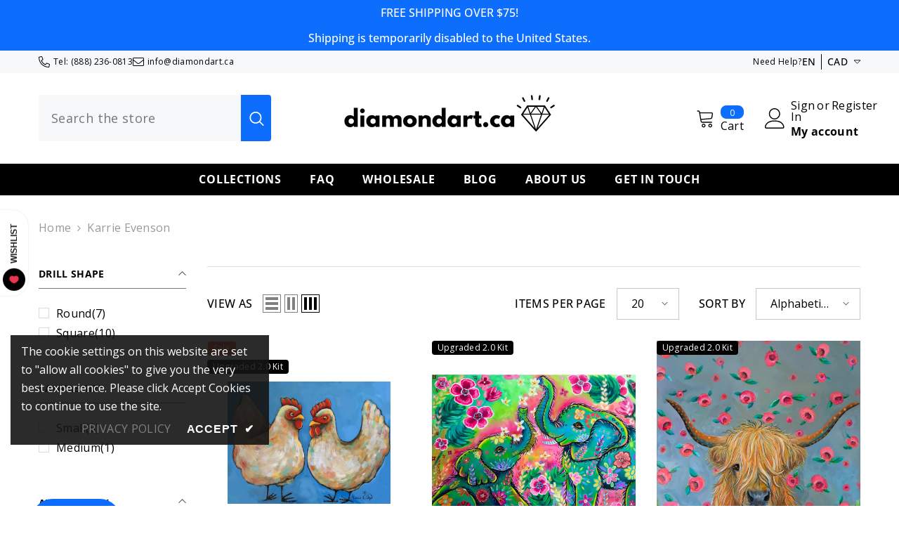

--- FILE ---
content_type: text/html; charset=utf-8
request_url: https://www.diamondart.ca/collections/vendors?q=Karrie%20Evenson
body_size: 97738
content:
<!doctype html><html class="no-js" lang="en">
    <head>
 
<meta charset="utf-8">
        <meta http-equiv="X-UA-Compatible" content="IE=edge">
        <meta name="viewport" content="width=device-width,initial-scale=1">
        <meta name="theme-color" content="">


<link rel="canonical" href="https://www.diamondart.ca/collections/vendors?q=karrie+evenson">

<link rel="shortcut icon" href="//www.diamondart.ca/cdn/shop/files/Favicon_2025_e5484dc9-1e15-4b29-bc52-401887026d2f_32x32.png?v=1749141113" type="image/png"><link rel="preconnect" href="https://cdn.shopify.com" crossorigin>
        <title>Karrie Evenson  &ndash; DiamondArt.ca</title>

<meta property="og:site_name" content="DiamondArt.ca">
<meta property="og:url" content="https://www.diamondart.ca/collections/vendors?q=karrie+evenson">
<meta property="og:title" content="Karrie Evenson">
<meta property="og:type" content="product.group">
<meta property="og:description" content="Ignite your creativity! DiamondArt.ca supplies DIY diamond‑painting kits &amp; custom designs. Relax and craft shimmering masterpieces with Canada’s trusted brand!"><meta property="og:image" content="http://www.diamondart.ca/cdn/shop/files/Social_Sharing_Image_1.png?v=1748914411">
  <meta property="og:image:secure_url" content="https://www.diamondart.ca/cdn/shop/files/Social_Sharing_Image_1.png?v=1748914411">
  <meta property="og:image:width" content="1200">
  <meta property="og:image:height" content="628"><meta name="twitter:card" content="summary_large_image">
<meta name="twitter:title" content="Karrie Evenson">
<meta name="twitter:description" content="Ignite your creativity! DiamondArt.ca supplies DIY diamond‑painting kits &amp; custom designs. Relax and craft shimmering masterpieces with Canada’s trusted brand!">

        <script>window.performance && window.performance.mark && window.performance.mark('shopify.content_for_header.start');</script><meta name="google-site-verification" content="9i9FDexQtkz66UqpUcwor774iB03fVXmZFgHbQrpmvU">
<meta name="facebook-domain-verification" content="ujnrsigkbvqzkv0507lhd35m7f7s8t">
<meta name="facebook-domain-verification" content="3csr17hv9tegrr9pyq3l8u7d0pjhs9">
<meta id="shopify-digital-wallet" name="shopify-digital-wallet" content="/27063091334/digital_wallets/dialog">
<link rel="alternate" hreflang="x-default" href="https://www.diamondart.ca/collections/vendors?q=Karrie+Evenson">
<link rel="alternate" hreflang="en" href="https://www.diamondart.ca/collections/vendors?q=Karrie+Evenson">
<link rel="alternate" hreflang="fr" href="https://www.diamondart.ca/fr/collections/vendors?q=Karrie+Evenson">
<script async="async" src="/checkouts/internal/preloads.js?locale=en-CA"></script>
<script id="shopify-features" type="application/json">{"accessToken":"846e0124dc4943feffaf0fa64b66a45a","betas":["rich-media-storefront-analytics"],"domain":"www.diamondart.ca","predictiveSearch":true,"shopId":27063091334,"locale":"en"}</script>
<script>var Shopify = Shopify || {};
Shopify.shop = "diamondart-ca.myshopify.com";
Shopify.locale = "en";
Shopify.currency = {"active":"CAD","rate":"1.0"};
Shopify.country = "CA";
Shopify.theme = {"name":"PVR ella-6-7-4-theme-source","id":135687504006,"schema_name":"Ella","schema_version":"6.7.4","theme_store_id":null,"role":"main"};
Shopify.theme.handle = "null";
Shopify.theme.style = {"id":null,"handle":null};
Shopify.cdnHost = "www.diamondart.ca/cdn";
Shopify.routes = Shopify.routes || {};
Shopify.routes.root = "/";</script>
<script type="module">!function(o){(o.Shopify=o.Shopify||{}).modules=!0}(window);</script>
<script>!function(o){function n(){var o=[];function n(){o.push(Array.prototype.slice.apply(arguments))}return n.q=o,n}var t=o.Shopify=o.Shopify||{};t.loadFeatures=n(),t.autoloadFeatures=n()}(window);</script>
<script id="shop-js-analytics" type="application/json">{"pageType":"collection"}</script>
<script defer="defer" async type="module" src="//www.diamondart.ca/cdn/shopifycloud/shop-js/modules/v2/client.init-shop-cart-sync_BN7fPSNr.en.esm.js"></script>
<script defer="defer" async type="module" src="//www.diamondart.ca/cdn/shopifycloud/shop-js/modules/v2/chunk.common_Cbph3Kss.esm.js"></script>
<script defer="defer" async type="module" src="//www.diamondart.ca/cdn/shopifycloud/shop-js/modules/v2/chunk.modal_DKumMAJ1.esm.js"></script>
<script type="module">
  await import("//www.diamondart.ca/cdn/shopifycloud/shop-js/modules/v2/client.init-shop-cart-sync_BN7fPSNr.en.esm.js");
await import("//www.diamondart.ca/cdn/shopifycloud/shop-js/modules/v2/chunk.common_Cbph3Kss.esm.js");
await import("//www.diamondart.ca/cdn/shopifycloud/shop-js/modules/v2/chunk.modal_DKumMAJ1.esm.js");

  window.Shopify.SignInWithShop?.initShopCartSync?.({"fedCMEnabled":true,"windoidEnabled":true});

</script>
<script>(function() {
  var isLoaded = false;
  function asyncLoad() {
    if (isLoaded) return;
    isLoaded = true;
    var urls = ["https:\/\/call.chatra.io\/shopify?chatraId=kWrXN5wjPrZqhi5PM\u0026shop=diamondart-ca.myshopify.com","https:\/\/cloudsearch-1f874.kxcdn.com\/shopify.js?srp=\/a\/search\u0026filtersEnabled=1\u0026shop=diamondart-ca.myshopify.com","\/\/cdn.shopify.com\/proxy\/9bc94962a9a738266231597cf1ab1722d3f5eac23085a1f2d06f2bf36e7f6a69\/bingshoppingtool-t2app-prod.trafficmanager.net\/uet\/tracking_script?shop=diamondart-ca.myshopify.com\u0026sp-cache-control=cHVibGljLCBtYXgtYWdlPTkwMA","https:\/\/img0.socialshopwave.com\/ssw-empty.js?shop=diamondart-ca.myshopify.com"];
    for (var i = 0; i < urls.length; i++) {
      var s = document.createElement('script');
      s.type = 'text/javascript';
      s.async = true;
      s.src = urls[i];
      var x = document.getElementsByTagName('script')[0];
      x.parentNode.insertBefore(s, x);
    }
  };
  if(window.attachEvent) {
    window.attachEvent('onload', asyncLoad);
  } else {
    window.addEventListener('load', asyncLoad, false);
  }
})();</script>
<script id="__st">var __st={"a":27063091334,"offset":-18000,"reqid":"c0471384-68d5-4249-9336-8f6145ee4036-1769758784","pageurl":"www.diamondart.ca\/collections\/vendors?q=Karrie%20Evenson","u":"c90ed433e49b","p":"vendors"};</script>
<script>window.ShopifyPaypalV4VisibilityTracking = true;</script>
<script id="captcha-bootstrap">!function(){'use strict';const t='contact',e='account',n='new_comment',o=[[t,t],['blogs',n],['comments',n],[t,'customer']],c=[[e,'customer_login'],[e,'guest_login'],[e,'recover_customer_password'],[e,'create_customer']],r=t=>t.map((([t,e])=>`form[action*='/${t}']:not([data-nocaptcha='true']) input[name='form_type'][value='${e}']`)).join(','),a=t=>()=>t?[...document.querySelectorAll(t)].map((t=>t.form)):[];function s(){const t=[...o],e=r(t);return a(e)}const i='password',u='form_key',d=['recaptcha-v3-token','g-recaptcha-response','h-captcha-response',i],f=()=>{try{return window.sessionStorage}catch{return}},m='__shopify_v',_=t=>t.elements[u];function p(t,e,n=!1){try{const o=window.sessionStorage,c=JSON.parse(o.getItem(e)),{data:r}=function(t){const{data:e,action:n}=t;return t[m]||n?{data:e,action:n}:{data:t,action:n}}(c);for(const[e,n]of Object.entries(r))t.elements[e]&&(t.elements[e].value=n);n&&o.removeItem(e)}catch(o){console.error('form repopulation failed',{error:o})}}const l='form_type',E='cptcha';function T(t){t.dataset[E]=!0}const w=window,h=w.document,L='Shopify',v='ce_forms',y='captcha';let A=!1;((t,e)=>{const n=(g='f06e6c50-85a8-45c8-87d0-21a2b65856fe',I='https://cdn.shopify.com/shopifycloud/storefront-forms-hcaptcha/ce_storefront_forms_captcha_hcaptcha.v1.5.2.iife.js',D={infoText:'Protected by hCaptcha',privacyText:'Privacy',termsText:'Terms'},(t,e,n)=>{const o=w[L][v],c=o.bindForm;if(c)return c(t,g,e,D).then(n);var r;o.q.push([[t,g,e,D],n]),r=I,A||(h.body.append(Object.assign(h.createElement('script'),{id:'captcha-provider',async:!0,src:r})),A=!0)});var g,I,D;w[L]=w[L]||{},w[L][v]=w[L][v]||{},w[L][v].q=[],w[L][y]=w[L][y]||{},w[L][y].protect=function(t,e){n(t,void 0,e),T(t)},Object.freeze(w[L][y]),function(t,e,n,w,h,L){const[v,y,A,g]=function(t,e,n){const i=e?o:[],u=t?c:[],d=[...i,...u],f=r(d),m=r(i),_=r(d.filter((([t,e])=>n.includes(e))));return[a(f),a(m),a(_),s()]}(w,h,L),I=t=>{const e=t.target;return e instanceof HTMLFormElement?e:e&&e.form},D=t=>v().includes(t);t.addEventListener('submit',(t=>{const e=I(t);if(!e)return;const n=D(e)&&!e.dataset.hcaptchaBound&&!e.dataset.recaptchaBound,o=_(e),c=g().includes(e)&&(!o||!o.value);(n||c)&&t.preventDefault(),c&&!n&&(function(t){try{if(!f())return;!function(t){const e=f();if(!e)return;const n=_(t);if(!n)return;const o=n.value;o&&e.removeItem(o)}(t);const e=Array.from(Array(32),(()=>Math.random().toString(36)[2])).join('');!function(t,e){_(t)||t.append(Object.assign(document.createElement('input'),{type:'hidden',name:u})),t.elements[u].value=e}(t,e),function(t,e){const n=f();if(!n)return;const o=[...t.querySelectorAll(`input[type='${i}']`)].map((({name:t})=>t)),c=[...d,...o],r={};for(const[a,s]of new FormData(t).entries())c.includes(a)||(r[a]=s);n.setItem(e,JSON.stringify({[m]:1,action:t.action,data:r}))}(t,e)}catch(e){console.error('failed to persist form',e)}}(e),e.submit())}));const S=(t,e)=>{t&&!t.dataset[E]&&(n(t,e.some((e=>e===t))),T(t))};for(const o of['focusin','change'])t.addEventListener(o,(t=>{const e=I(t);D(e)&&S(e,y())}));const B=e.get('form_key'),M=e.get(l),P=B&&M;t.addEventListener('DOMContentLoaded',(()=>{const t=y();if(P)for(const e of t)e.elements[l].value===M&&p(e,B);[...new Set([...A(),...v().filter((t=>'true'===t.dataset.shopifyCaptcha))])].forEach((e=>S(e,t)))}))}(h,new URLSearchParams(w.location.search),n,t,e,['guest_login'])})(!0,!0)}();</script>
<script integrity="sha256-4kQ18oKyAcykRKYeNunJcIwy7WH5gtpwJnB7kiuLZ1E=" data-source-attribution="shopify.loadfeatures" defer="defer" src="//www.diamondart.ca/cdn/shopifycloud/storefront/assets/storefront/load_feature-a0a9edcb.js" crossorigin="anonymous"></script>
<script data-source-attribution="shopify.dynamic_checkout.dynamic.init">var Shopify=Shopify||{};Shopify.PaymentButton=Shopify.PaymentButton||{isStorefrontPortableWallets:!0,init:function(){window.Shopify.PaymentButton.init=function(){};var t=document.createElement("script");t.src="https://www.diamondart.ca/cdn/shopifycloud/portable-wallets/latest/portable-wallets.en.js",t.type="module",document.head.appendChild(t)}};
</script>
<script data-source-attribution="shopify.dynamic_checkout.buyer_consent">
  function portableWalletsHideBuyerConsent(e){var t=document.getElementById("shopify-buyer-consent"),n=document.getElementById("shopify-subscription-policy-button");t&&n&&(t.classList.add("hidden"),t.setAttribute("aria-hidden","true"),n.removeEventListener("click",e))}function portableWalletsShowBuyerConsent(e){var t=document.getElementById("shopify-buyer-consent"),n=document.getElementById("shopify-subscription-policy-button");t&&n&&(t.classList.remove("hidden"),t.removeAttribute("aria-hidden"),n.addEventListener("click",e))}window.Shopify?.PaymentButton&&(window.Shopify.PaymentButton.hideBuyerConsent=portableWalletsHideBuyerConsent,window.Shopify.PaymentButton.showBuyerConsent=portableWalletsShowBuyerConsent);
</script>
<script data-source-attribution="shopify.dynamic_checkout.cart.bootstrap">document.addEventListener("DOMContentLoaded",(function(){function t(){return document.querySelector("shopify-accelerated-checkout-cart, shopify-accelerated-checkout")}if(t())Shopify.PaymentButton.init();else{new MutationObserver((function(e,n){t()&&(Shopify.PaymentButton.init(),n.disconnect())})).observe(document.body,{childList:!0,subtree:!0})}}));
</script>
<script id="sections-script" data-sections="header-navigation-plain,header-mobile" defer="defer" src="//www.diamondart.ca/cdn/shop/t/63/compiled_assets/scripts.js?v=31534"></script>
<script>window.performance && window.performance.mark && window.performance.mark('shopify.content_for_header.end');</script>
        <style>
          
          
          

          @font-face { font-display: swap;
  font-family: "Open Sans";
  font-weight: 400;
  font-style: normal;
  src: url("//www.diamondart.ca/cdn/fonts/open_sans/opensans_n4.c32e4d4eca5273f6d4ee95ddf54b5bbb75fc9b61.woff2") format("woff2"),
       url("//www.diamondart.ca/cdn/fonts/open_sans/opensans_n4.5f3406f8d94162b37bfa232b486ac93ee892406d.woff") format("woff");
}

          @font-face { font-display: swap;
  font-family: "Open Sans";
  font-weight: 500;
  font-style: normal;
  src: url("//www.diamondart.ca/cdn/fonts/open_sans/opensans_n5.500dcf21ddee5bc5855ad3a20394d3bc363c217c.woff2") format("woff2"),
       url("//www.diamondart.ca/cdn/fonts/open_sans/opensans_n5.af1a06d824dccfb4d400ba874ef19176651ec834.woff") format("woff");
}

          @font-face { font-display: swap;
  font-family: "Open Sans";
  font-weight: 600;
  font-style: normal;
  src: url("//www.diamondart.ca/cdn/fonts/open_sans/opensans_n6.15aeff3c913c3fe570c19cdfeed14ce10d09fb08.woff2") format("woff2"),
       url("//www.diamondart.ca/cdn/fonts/open_sans/opensans_n6.14bef14c75f8837a87f70ce22013cb146ee3e9f3.woff") format("woff");
}

          @font-face { font-display: swap;
  font-family: "Open Sans";
  font-weight: 700;
  font-style: normal;
  src: url("//www.diamondart.ca/cdn/fonts/open_sans/opensans_n7.a9393be1574ea8606c68f4441806b2711d0d13e4.woff2") format("woff2"),
       url("//www.diamondart.ca/cdn/fonts/open_sans/opensans_n7.7b8af34a6ebf52beb1a4c1d8c73ad6910ec2e553.woff") format("woff");
}


          @import url('https://fonts.googleapis.com/css?family=Open+Sans:300,300i,400,400i,500,500i,600,600i,700,700i,800,800i&display=swap');
                      :root {
        --font-family-1: "Open Sans",sans-serif;
        --font-family-2: Open Sans;

        /* Settings Body */--font-body-family: "Open Sans",sans-serif;--font-body-size: 16px;--font-body-weight: 400;--body-line-height: 22px;--body-letter-spacing: .02em;

        /* Settings Heading */--font-heading-family: "Open Sans",sans-serif;--font-heading-size: 16px;--font-heading-weight: 700;--font-heading-style: normal;--heading-line-height: 24px;--heading-letter-spacing: .05em;--heading-text-transform: uppercase;--heading-border-height: 2px;

        /* Menu Lv1 */--font-menu-lv1-family: "Open Sans",sans-serif;--font-menu-lv1-size: 16px;--font-menu-lv1-weight: 700;--menu-lv1-line-height: 22px;--menu-lv1-letter-spacing: .05em;--menu-lv1-text-transform: uppercase;

        /* Menu Lv2 */--font-menu-lv2-family: "Open Sans",sans-serif;--font-menu-lv2-size: 14px;--font-menu-lv2-weight: 400;--menu-lv2-line-height: 22px;--menu-lv2-letter-spacing: .02em;--menu-lv2-text-transform: capitalize;

        /* Menu Lv3 */--font-menu-lv3-family: "Open Sans",sans-serif;--font-menu-lv3-size: 14px;--font-menu-lv3-weight: 400;--menu-lv3-line-height: 22px;--menu-lv3-letter-spacing: .02em;--menu-lv3-text-transform: capitalize;

        /* Mega Menu Lv2 */--font-mega-menu-lv2-family: "Open Sans",sans-serif;--font-mega-menu-lv2-size: 14px;--font-mega-menu-lv2-weight: 600;--font-mega-menu-lv2-style: normal;--mega-menu-lv2-line-height: 22px;--mega-menu-lv2-letter-spacing: .02em;--mega-menu-lv2-text-transform: uppercase;

        /* Mega Menu Lv3 */--font-mega-menu-lv3-family: "Open Sans",sans-serif;--font-mega-menu-lv3-size: 14px;--font-mega-menu-lv3-weight: 400;--mega-menu-lv3-line-height: 22px;--mega-menu-lv3-letter-spacing: .02em;--mega-menu-lv3-text-transform: capitalize;

        /* Product Card Title */--product-title-font: "Open Sans",sans-serif;--product-title-font-size : 16px;--product-title-font-weight : 400;--product-title-line-height: 22px;--product-title-letter-spacing: .02em;--product-title-line-text : 2;--product-title-text-transform : capitalize;--product-title-margin-bottom: 10px;

        /* Product Card Vendor */--product-vendor-font: "Open Sans",sans-serif;--product-vendor-font-size : 12px;--product-vendor-font-weight : 400;--product-vendor-font-style : normal;--product-vendor-line-height: 22px;--product-vendor-letter-spacing: .02em;--product-vendor-text-transform : uppercase;--product-vendor-margin-bottom: 0px;--product-vendor-margin-top: 0px;

        /* Product Card Price */--product-price-font: "Open Sans",sans-serif;--product-price-font-size : 14px;--product-price-font-weight : 600;--product-price-line-height: 22px;--product-price-letter-spacing: .02em;--product-price-margin-top: 0px;--product-price-margin-bottom: 13px;

        /* Product Card Badge */--badge-font: "Open Sans",sans-serif;--badge-font-size : 12px;--badge-font-weight : 400;--badge-text-transform : capitalize;--badge-letter-spacing: .02em;--badge-line-height: 20px;--badge-border-radius: 4px;--badge-padding-top: 0px;--badge-padding-bottom: 0px;--badge-padding-left-right: 8px;--badge-postion-top: 0px;--badge-postion-left-right: 0px;

        /* Product Quickview */
        --product-quickview-font-size : 12px; --product-quickview-line-height: 23px; --product-quickview-border-radius: 4px; --product-quickview-padding-top: 0px; --product-quickview-padding-bottom: 0px; --product-quickview-padding-left-right: 7px; --product-quickview-sold-out-product: #e95144;--product-quickview-box-shadow: none;/* Blog Card Tile */--blog-title-font: "Open Sans",sans-serif;--blog-title-font-size : 20px; --blog-title-font-weight : 700; --blog-title-line-height: 29px; --blog-title-letter-spacing: .09em; --blog-title-text-transform : uppercase;

        /* Blog Card Info (Date, Author) */--blog-info-font: "Open Sans",sans-serif;--blog-info-font-size : 14px; --blog-info-font-weight : 400; --blog-info-line-height: 20px; --blog-info-letter-spacing: .02em; --blog-info-text-transform : uppercase;

        /* Button 1 */--btn-1-font-family: "Open Sans",sans-serif;--btn-1-font-size: 16px; --btn-1-font-weight: 700; --btn-1-text-transform: uppercase; --btn-1-line-height: 24px; --btn-1-letter-spacing: .05em; --btn-1-text-align: center; --btn-1-border-radius: 4px; --btn-1-border-width: 1px; --btn-1-border-style: solid; --btn-1-padding-top: 10px; --btn-1-padding-bottom: 10px; --btn-1-horizontal-length: 0px; --btn-1-vertical-length: 0px; --btn-1-blur-radius: 0px; --btn-1-spread: 0px;
        --btn-1-all-bg-opacity-hover: rgba(0, 0, 0, 0.5);--btn-1-inset: ;/* Button 2 */--btn-2-font-family: "Open Sans",sans-serif;--btn-2-font-size: 14px; --btn-2-font-weight: 700; --btn-2-text-transform: uppercase; --btn-2-line-height: 22px; --btn-2-letter-spacing: .05em; --btn-2-text-align: center; --btn-2-border-radius: 4px; --btn-2-border-width: 1px; --btn-2-border-style: solid; --btn-2-padding-top: 13px; --btn-2-padding-bottom: 13px; --btn-2-horizontal-length: 0px; --btn-2-vertical-length: 0px; --btn-2-blur-radius: 0px; --btn-2-spread: 0px;
        --btn-2-all-bg-opacity-hover: rgba(0, 0, 0, 0.5);--btn-2-inset: ;/* Button 3 */--btn-3-font-family: "Open Sans",sans-serif;--btn-3-font-size: 14px; --btn-3-font-weight: 700; --btn-3-text-transform: uppercase; --btn-3-line-height: 22px; --btn-3-letter-spacing: .05em; --btn-3-text-align: center; --btn-3-border-radius: 4px; --btn-3-border-width: 1px; --btn-3-border-style: solid; --btn-3-padding-top: 10px; --btn-3-padding-bottom: 10px; --btn-3-horizontal-length: 0px; --btn-3-vertical-length: 0px; --btn-3-blur-radius: 0px; --btn-3-spread: 0px;
        --btn-3-all-bg-opacity: rgba(0, 0, 0, 0.1);--btn-3-all-bg-opacity-hover: rgba(0, 0, 0, 0.1);--btn-3-inset: ;/* Footer Heading */--footer-heading-font-family: "Open Sans",sans-serif;--footer-heading-font-size : 15px; --footer-heading-font-weight : 600; --footer-heading-line-height : 22px; --footer-heading-letter-spacing : .05em; --footer-heading-text-transform : uppercase;

        /* Footer Link */--footer-link-font-family: "Open Sans",sans-serif;--footer-link-font-size : 12px; --footer-link-font-weight : ; --footer-link-line-height : 28px; --footer-link-letter-spacing : .02em; --footer-link-text-transform : capitalize;

        /* Page Title */--font-page-title-family: "Open Sans",sans-serif;--font-page-title-size: 20px; --font-page-title-weight: 700; --font-page-title-style: normal; --page-title-line-height: 20px; --page-title-letter-spacing: .05em; --page-title-text-transform: uppercase;

        /* Font Product Tab Title */
        --font-tab-type-1: "Open Sans",sans-serif; --font-tab-type-2: Open Sans;

        /* Text Size */
        --text-size-font-size : 10px; --text-size-font-weight : 400; --text-size-line-height : 22px; --text-size-letter-spacing : 0; --text-size-text-transform : uppercase; --text-size-color : #787878;

        /* Font Weight */
        --font-weight-normal: 400; --font-weight-medium: 500; --font-weight-semibold: 600; --font-weight-bold: 700; --font-weight-bolder: 800; --font-weight-black: 900;

        /* Radio Button */
        --form-label-checkbox-before-bg: #fff; --form-label-checkbox-before-border: #cecece; --form-label-checkbox-before-bg-checked: #000;

        /* Conatiner */
        --body-custom-width-container: 1600px;

        /* Layout Boxed */
        --color-background-layout-boxed: #f8f8f8;/* Arrow */
        --position-horizontal-slick-arrow: 0;

        /* General Color*/
        --color-text: #000000; --color-text2: #969696; --color-global: #000000; --color-white: #FFFFFF; --color-grey: #868686; --color-black: #000000; --color-base-text-rgb: 0, 0, 0; --color-base-text2-rgb: 150, 150, 150; --color-background: #ffffff; --color-background-rgb: 255, 255, 255; --color-background-overylay: rgba(255, 255, 255, 0.9); --color-base-accent-text: ; --color-base-accent-1: ; --color-base-accent-2: ; --color-link: #000000; --color-link-hover: #000000; --color-error: #D93333; --color-error-bg: #FCEEEE; --color-success: #5A5A5A; --color-success-bg: #DFF0D8; --color-info: #202020; --color-info-bg: #FFF2DD; --color-link-underline: rgba(0, 0, 0, 0.5); --color-breadcrumb: #999999; --colors-breadcrumb-hover: #000000;--colors-breadcrumb-active: #999999; --border-global: #e6e6e6; --bg-global: #fafafa; --bg-planceholder: #fafafa; --color-warning: #fff; --bg-warning: #e0b252; --color-background-10 : #e6e6e6; --color-background-20 : #cccccc; --color-background-30 : #b3b3b3; --color-background-50 : #808080; --color-background-global : #808080;

        /* Arrow Color */
        --arrow-color: #000000; --arrow-background-color: #fff; --arrow-border-color: #ccc;--arrow-color-hover: #000000;--arrow-background-color-hover: #f8f8f8;--arrow-border-color-hover: #f8f8f8;--arrow-width: 35px;--arrow-height: 35px;--arrow-size: px;--arrow-size-icon: 17px;--arrow-border-radius: 50%;--arrow-border-width: 1px;--arrow-width-half: -17px;

        /* Pagination Color */
        --pagination-item-color: #000000; --pagination-item-color-active: #000000; --pagination-item-bg-color: #fff;--pagination-item-bg-color-active: #fff;--pagination-item-border-color: #fff;--pagination-item-border-color-active: #ffffff;--pagination-arrow-color: #000000;--pagination-arrow-color-active: #000000;--pagination-arrow-bg-color: #fff;--pagination-arrow-bg-color-active: #fff;--pagination-arrow-border-color: #fff;--pagination-arrow-border-color-active: #fff;

        /* Dots Color */
        --dots-color: transparent;--dots-border-color: #000000;--dots-color-active: #000000;--dots-border-color-active: #000000;--dots-style2-background-opacity: #00000050;--dots-width: 12px;--dots-height: 12px;

        /* Button Color */
        --btn-1-color: #FFFFFF;--btn-1-bg: #000000;--btn-1-border: #000000;--btn-1-color-hover: #000000;--btn-1-bg-hover: #ffffff;--btn-1-border-hover: #000000;
        --btn-2-color: #000000;--btn-2-bg: #FFFFFF;--btn-2-border: #727272;--btn-2-color-hover: #FFFFFF;--btn-2-bg-hover: #000000;--btn-2-border-hover: #000000;
        --btn-3-color: #FFFFFF;--btn-3-bg: #e9514b;--btn-3-border: #e9514b;--btn-3-color-hover: #ffffff;--btn-3-bg-hover: #e9514b;--btn-3-border-hover: #e9514b;
        --anchor-transition: all ease .3s;--bg-white: #ffffff;--bg-black: #000000;--bg-grey: #808080;--icon: var(--color-text);--text-cart: #3c3c3c;--duration-short: 100ms;--duration-default: 350ms;--duration-long: 500ms;--form-input-bg: #ffffff;--form-input-border: #c7c7c7;--form-input-color: #000000;--form-input-placeholder: #868686;--form-label: #000000;

        --new-badge-color: #000000;--new-badge-bg: #FFFFFF;--sale-badge-color: #ffffff;--sale-badge-bg: #e95144;--sold-out-badge-color: #ffffff;--sold-out-badge-bg: #c1c1c1;--custom-badge-color: #ffffff;--custom-badge-bg: #000000;--bundle-badge-color: #ffffff;--bundle-badge-bg: #000000;
        
        --product-title-color : #000000;--product-title-color-hover : #000000;--product-vendor-color : #969696;--product-price-color : #000000;--product-sale-price-color : #e95144;--product-compare-price-color : #969696;--product-countdown-color : #c12e48;--product-countdown-bg-color : #ffffff;

        --product-swatch-border : #cbcbcb;--product-swatch-border-active : #000000;--product-swatch-width : 40px;--product-swatch-height : 40px;--product-swatch-border-radius : 4px;--product-swatch-color-width : 40px;--product-swatch-color-height : 40px;--product-swatch-color-border-radius : 20px;

        --product-wishlist-color : #000000;--product-wishlist-bg : #ffffff;--product-wishlist-border : transparent;--product-wishlist-color-added : #ffffff;--product-wishlist-bg-added : #000000;--product-wishlist-border-added : transparent;--product-compare-color : #000000;--product-compare-bg : #FFFFFF;--product-compare-color-added : #D12442; --product-compare-bg-added : #FFFFFF; --product-hot-stock-text-color : #d62828; --product-quick-view-color : #000000; --product-cart-image-fit : contain; --product-title-variant-font-size: 16px;--product-quick-view-bg : #FFFFFF;--product-quick-view-bg-above-button: rgba(255, 255, 255, 0.7);--product-quick-view-color-hover : #FFFFFF;--product-quick-view-bg-hover : #000000;--product-action-color : #000000;--product-action-bg : #ffffff;--product-action-border : #000000;--product-action-color-hover : #FFFFFF;--product-action-bg-hover : #000000;--product-action-border-hover : #000000;

        /* Multilevel Category Filter */
        --color-label-multiLevel-categories: #000000;--bg-label-multiLevel-categories: #fff;--color-button-multiLevel-categories: #fff;--bg-button-multiLevel-categories: #ff8b21;--border-button-multiLevel-categories: transparent;--hover-color-button-multiLevel-categories: #fff;--hover-bg-button-multiLevel-categories: #ff8b21;--cart-item-bg : #ffffff;--cart-item-border : #e8e8e8;--cart-item-border-width : 1px;--cart-item-border-style : solid;--free-shipping-height : 10px;--free-shipping-border-radius : 20px;--free-shipping-color : #727272; --free-shipping-bg : #ededed;--free-shipping-bg-1: #e95144;--free-shipping-bg-2: #ffc206;--free-shipping-bg-3: #69c69c;--free-shipping-bg-4: #69c69c; --free-shipping-min-height : 20.0px;--w-product-swatch-custom: 30px;--h-product-swatch-custom: 30px;--w-product-swatch-custom-mb: 20px;--h-product-swatch-custom-mb: 20px;--font-size-product-swatch-more: 12px;--swatch-border : #cbcbcb;--swatch-border-active : #000000;

        --variant-size: #000000;--variant-size-border: #e7e7e7;--variant-size-bg: #ffffff;--variant-size-hover: #ffffff;--variant-size-border-hover: #232323;--variant-size-bg-hover: #000000;--variant-bg : #ffffff; --variant-color : #000000; --variant-bg-active : #000000; --variant-color-active : #ffffff;

        --fontsize-text-social: 12px;
        --page-content-distance: 64px;--sidebar-content-distance: 40px;--button-transition-ease: cubic-bezier(.25,.46,.45,.94);

        /* Loading Spinner Color */
        --spinner-top-color: #fc0; --spinner-right-color: #4dd4c6; --spinner-bottom-color: #f00; --spinner-left-color: #f6f6f6;

        /* Product Card Marquee */
        --product-marquee-background-color: ;--product-marquee-text-color: #FFFFFF;--product-marquee-text-size: 14px;--product-marquee-text-mobile-size: 14px;--product-marquee-text-weight: 400;--product-marquee-text-transform: none;--product-marquee-text-style: italic;--product-marquee-speed: ; --product-marquee-line-height: calc(var(--product-marquee-text-mobile-size) * 1.5);
    }
</style>
        <link href="//www.diamondart.ca/cdn/shop/t/63/assets/base.css?v=58346903296377472701759475045" rel="stylesheet" type="text/css" media="all" /><link href="//www.diamondart.ca/cdn/shop/t/63/assets/custom.css?v=81806478436301507371767666218" rel="stylesheet" type="text/css" media="all" /><link href="//www.diamondart.ca/cdn/shop/t/63/assets/animated.css?v=91884483947907798981759247785" rel="stylesheet" type="text/css" media="all" />
<link href="//www.diamondart.ca/cdn/shop/t/63/assets/component-card.css?v=145853847905210236011759247798" rel="stylesheet" type="text/css" media="all" />
<link href="//www.diamondart.ca/cdn/shop/t/63/assets/component-loading-overlay.css?v=26723411978098876071759247815" rel="stylesheet" type="text/css" media="all" />
<link href="//www.diamondart.ca/cdn/shop/t/63/assets/component-loading-banner.css?v=8531665849562364421759247815" rel="stylesheet" type="text/css" media="all" />
<link href="//www.diamondart.ca/cdn/shop/t/63/assets/component-quick-cart.css?v=135519257160385525551759474670" rel="stylesheet" type="text/css" media="all" />
<link rel="stylesheet" href="//www.diamondart.ca/cdn/shop/t/63/assets/vendor.css?v=164616260963476715651759247882" media="print" onload="this.media='all'">
<noscript><link href="//www.diamondart.ca/cdn/shop/t/63/assets/vendor.css?v=164616260963476715651759247882" rel="stylesheet" type="text/css" media="all" /></noscript>


	<link href="//www.diamondart.ca/cdn/shop/t/63/assets/component-card-08.css?v=142770418678281623951759247797" rel="stylesheet" type="text/css" media="all" />


<link href="//www.diamondart.ca/cdn/shop/t/63/assets/component-predictive-search.css?v=173460233946013614451759247822" rel="stylesheet" type="text/css" media="all" /><link rel="stylesheet" href="//www.diamondart.ca/cdn/shop/t/63/assets/component-product-form.css?v=28872783860719307291759247824" media="print" onload="this.media='all'">
	<link rel="stylesheet" href="//www.diamondart.ca/cdn/shop/t/63/assets/component-price.css?v=27896432393429635521759247823" media="print" onload="this.media='all'">
	<link rel="stylesheet" href="//www.diamondart.ca/cdn/shop/t/63/assets/component-badge.css?v=74870840299962237531759247792" media="print" onload="this.media='all'">
	<link rel="stylesheet" href="//www.diamondart.ca/cdn/shop/t/63/assets/component-rte.css?v=63702617831065942891759247831" media="print" onload="this.media='all'">
	<link rel="stylesheet" href="//www.diamondart.ca/cdn/shop/t/63/assets/component-share.css?v=72095060796491115081759247833" media="print" onload="this.media='all'"><link rel="stylesheet" href="//www.diamondart.ca/cdn/shop/t/63/assets/component-newsletter.css?v=32769400226949518191759247820" media="print" onload="this.media='all'">
<link rel="stylesheet" href="//www.diamondart.ca/cdn/shop/t/63/assets/component-slider.css?v=18320497342874123791759247834" media="print" onload="this.media='all'">
<link rel="stylesheet" href="//www.diamondart.ca/cdn/shop/t/63/assets/component-list-social.css?v=160160302884525886651759247814" media="print" onload="this.media='all'"><noscript><link href="//www.diamondart.ca/cdn/shop/t/63/assets/component-product-form.css?v=28872783860719307291759247824" rel="stylesheet" type="text/css" media="all" /></noscript>
	<noscript><link href="//www.diamondart.ca/cdn/shop/t/63/assets/component-price.css?v=27896432393429635521759247823" rel="stylesheet" type="text/css" media="all" /></noscript>
	<noscript><link href="//www.diamondart.ca/cdn/shop/t/63/assets/component-badge.css?v=74870840299962237531759247792" rel="stylesheet" type="text/css" media="all" /></noscript>
	<noscript><link href="//www.diamondart.ca/cdn/shop/t/63/assets/component-rte.css?v=63702617831065942891759247831" rel="stylesheet" type="text/css" media="all" /></noscript>
	<noscript><link href="//www.diamondart.ca/cdn/shop/t/63/assets/component-share.css?v=72095060796491115081759247833" rel="stylesheet" type="text/css" media="all" /></noscript><noscript><link href="//www.diamondart.ca/cdn/shop/t/63/assets/component-newsletter.css?v=32769400226949518191759247820" rel="stylesheet" type="text/css" media="all" /></noscript>
<noscript><link href="//www.diamondart.ca/cdn/shop/t/63/assets/component-slider.css?v=18320497342874123791759247834" rel="stylesheet" type="text/css" media="all" /></noscript>
<noscript><link href="//www.diamondart.ca/cdn/shop/t/63/assets/component-list-social.css?v=160160302884525886651759247814" rel="stylesheet" type="text/css" media="all" /></noscript>

<style type="text/css">
	.nav-title-mobile {display: none;}.list-menu--disclosure{display: none;position: absolute;min-width: 100%;width: 22rem;background-color: var(--bg-white);box-shadow: 0 1px 4px 0 rgb(0 0 0 / 15%);padding: 5px 0 5px 20px;opacity: 0;visibility: visible;pointer-events: none;transition: opacity var(--duration-default) ease, transform var(--duration-default) ease;}.list-menu--disclosure-2{margin-left: calc(100% - 15px);z-index: 2;top: -5px;}.list-menu--disclosure:focus {outline: none;}.list-menu--disclosure.localization-selector {max-height: 18rem;overflow: auto;width: 10rem;padding: 0.5rem;}.js menu-drawer > details > summary::before, .js menu-drawer > details[open]:not(.menu-opening) > summary::before {content: '';position: absolute;cursor: default;width: 100%;height: calc(100vh - 100%);height: calc(var(--viewport-height, 100vh) - (var(--header-bottom-position, 100%)));top: 100%;left: 0;background: var(--color-foreground-50);opacity: 0;visibility: hidden;z-index: 2;transition: opacity var(--duration-default) ease,visibility var(--duration-default) ease;}menu-drawer > details[open] > summary::before {visibility: visible;opacity: 1;}.menu-drawer {position: absolute;transform: translateX(-100%);visibility: hidden;z-index: 3;left: 0;top: 100%;width: 100%;max-width: calc(100vw - 4rem);padding: 0;border: 0.1rem solid var(--color-background-10);border-left: 0;border-bottom: 0;background-color: var(--bg-white);overflow-x: hidden;}.js .menu-drawer {height: calc(100vh - 100%);height: calc(var(--viewport-height, 100vh) - (var(--header-bottom-position, 100%)));}.js details[open] > .menu-drawer, .js details[open] > .menu-drawer__submenu {transition: transform var(--duration-default) ease, visibility var(--duration-default) ease;}.no-js details[open] > .menu-drawer, .js details[open].menu-opening > .menu-drawer, details[open].menu-opening > .menu-drawer__submenu {transform: translateX(0);visibility: visible;}@media screen and (min-width: 750px) {.menu-drawer {width: 40rem;}.no-js .menu-drawer {height: auto;}}.menu-drawer__inner-container {position: relative;height: 100%;}.menu-drawer__navigation-container {display: grid;grid-template-rows: 1fr auto;align-content: space-between;overflow-y: auto;height: 100%;}.menu-drawer__navigation {padding: 0 0 5.6rem 0;}.menu-drawer__inner-submenu {height: 100%;overflow-x: hidden;overflow-y: auto;}.no-js .menu-drawer__navigation {padding: 0;}.js .menu-drawer__menu li {width: 100%;border-bottom: 1px solid #e6e6e6;overflow: hidden;}.menu-drawer__menu-item{line-height: var(--body-line-height);letter-spacing: var(--body-letter-spacing);padding: 10px 20px 10px 15px;cursor: pointer;display: flex;align-items: center;justify-content: space-between;}.menu-drawer__menu-item .label{display: inline-block;vertical-align: middle;font-size: calc(var(--font-body-size) - 4px);font-weight: var(--font-weight-normal);letter-spacing: var(--body-letter-spacing);height: 20px;line-height: 20px;margin: 0 0 0 10px;padding: 0 5px;text-transform: uppercase;text-align: center;position: relative;}.menu-drawer__menu-item .label:before{content: "";position: absolute;border: 5px solid transparent;top: 50%;left: -9px;transform: translateY(-50%);}.menu-drawer__menu-item > .icon{width: 24px;height: 24px;margin: 0 10px 0 0;}.menu-drawer__menu-item > .symbol {position: absolute;right: 20px;top: 50%;transform: translateY(-50%);display: flex;align-items: center;justify-content: center;font-size: 0;pointer-events: none;}.menu-drawer__menu-item > .symbol .icon{width: 14px;height: 14px;opacity: .6;}.menu-mobile-icon .menu-drawer__menu-item{justify-content: flex-start;}.no-js .menu-drawer .menu-drawer__menu-item > .symbol {display: none;}.js .menu-drawer__submenu {position: absolute;top: 0;width: 100%;bottom: 0;left: 0;background-color: var(--bg-white);z-index: 1;transform: translateX(100%);visibility: hidden;}.js .menu-drawer__submenu .menu-drawer__submenu {overflow-y: auto;}.menu-drawer__close-button {display: block;width: 100%;padding: 10px 15px;background-color: transparent;border: none;background: #f6f8f9;position: relative;}.menu-drawer__close-button .symbol{position: absolute;top: auto;left: 20px;width: auto;height: 22px;z-index: 10;display: flex;align-items: center;justify-content: center;font-size: 0;pointer-events: none;}.menu-drawer__close-button .icon {display: inline-block;vertical-align: middle;width: 18px;height: 18px;transform: rotate(180deg);}.menu-drawer__close-button .text{max-width: calc(100% - 50px);white-space: nowrap;overflow: hidden;text-overflow: ellipsis;display: inline-block;vertical-align: top;width: 100%;margin: 0 auto;}.no-js .menu-drawer__close-button {display: none;}.menu-drawer__utility-links {padding: 2rem;}.menu-drawer__account {display: inline-flex;align-items: center;text-decoration: none;padding: 1.2rem;margin-left: -1.2rem;font-size: 1.4rem;}.menu-drawer__account .icon-account {height: 2rem;width: 2rem;margin-right: 1rem;}.menu-drawer .list-social {justify-content: flex-start;margin-left: -1.25rem;margin-top: 2rem;}.menu-drawer .list-social:empty {display: none;}.menu-drawer .list-social__link {padding: 1.3rem 1.25rem;}

	/* Style General */
	.d-block{display: block}.d-inline-block{display: inline-block}.d-flex{display: flex}.d-none {display: none}.d-grid{display: grid}.ver-alg-mid {vertical-align: middle}.ver-alg-top{vertical-align: top}
	.flex-jc-start{justify-content:flex-start}.flex-jc-end{justify-content:flex-end}.flex-jc-center{justify-content:center}.flex-jc-between{justify-content:space-between}.flex-jc-stretch{justify-content:stretch}.flex-align-start{align-items: flex-start}.flex-align-center{align-items: center}.flex-align-end{align-items: flex-end}.flex-align-stretch{align-items:stretch}.flex-wrap{flex-wrap: wrap}.flex-nowrap{flex-wrap: nowrap}.fd-row{flex-direction:row}.fd-row-reverse{flex-direction:row-reverse}.fd-column{flex-direction:column}.fd-column-reverse{flex-direction:column-reverse}.fg-0{flex-grow:0}.fs-0{flex-shrink:0}.gap-15{gap:15px}.gap-30{gap:30px}.gap-col-30{column-gap:30px}
	.p-relative{position:relative}.p-absolute{position:absolute}.p-static{position:static}.p-fixed{position:fixed;}
	.zi-1{z-index:1}.zi-2{z-index:2}.zi-3{z-index:3}.zi-5{z-index:5}.zi-6{z-index:6}.zi-7{z-index:7}.zi-9{z-index:9}.zi-10{z-index:10}.zi-99{z-index:99} .zi-100{z-index:100} .zi-101{z-index:101}
	.top-0{top:0}.top-100{top:100%}.top-auto{top:auto}.left-0{left:0}.left-auto{left:auto}.right-0{right:0}.right-auto{right:auto}.bottom-0{bottom:0}
	.middle-y{top:50%;transform:translateY(-50%)}.middle-x{left:50%;transform:translateX(-50%)}
	.opacity-0{opacity:0}.opacity-1{opacity:1}
	.o-hidden{overflow:hidden}.o-visible{overflow:visible}.o-unset{overflow:unset}.o-x-hidden{overflow-x:hidden}.o-y-auto{overflow-y:auto;}
	.pt-0{padding-top:0}.pt-2{padding-top:2px}.pt-5{padding-top:5px}.pt-10{padding-top:10px}.pt-10-imp{padding-top:10px !important}.pt-12{padding-top:12px}.pt-16{padding-top:16px}.pt-20{padding-top:20px}.pt-24{padding-top:24px}.pt-30{padding-top:30px}.pt-32{padding-top:32px}.pt-36{padding-top:36px}.pt-48{padding-top:48px}.pb-0{padding-bottom:0}.pb-5{padding-bottom:5px}.pb-10{padding-bottom:10px}.pb-10-imp{padding-bottom:10px !important}.pb-12{padding-bottom:12px}.pb-15{padding-bottom:15px}.pb-16{padding-bottom:16px}.pb-18{padding-bottom:18px}.pb-20{padding-bottom:20px}.pb-24{padding-bottom:24px}.pb-32{padding-bottom:32px}.pb-40{padding-bottom:40px}.pb-48{padding-bottom:48px}.pb-50{padding-bottom:50px}.pb-80{padding-bottom:80px}.pb-84{padding-bottom:84px}.pr-0{padding-right:0}.pr-5{padding-right: 5px}.pr-10{padding-right:10px}.pr-20{padding-right:20px}.pr-24{padding-right:24px}.pr-30{padding-right:30px}.pr-36{padding-right:36px}.pr-80{padding-right:80px}.pl-0{padding-left:0}.pl-12{padding-left:12px}.pl-20{padding-left:20px}.pl-24{padding-left:24px}.pl-36{padding-left:36px}.pl-48{padding-left:48px}.pl-52{padding-left:52px}.pl-80{padding-left:80px}.p-zero{padding:0}
	.m-lr-auto{margin:0 auto}.m-zero{margin:0}.ml-auto{margin-left:auto}.ml-0{margin-left:0}.ml-5{margin-left:5px}.ml-15{margin-left:15px}.ml-20{margin-left:20px}.ml-30{margin-left:30px}.mr-auto{margin-right:auto}.mr-0{margin-right:0}.mr-5{margin-right:5px}.mr-10{margin-right:10px}.mr-20{margin-right:20px}.mr-30{margin-right:30px}.mt-0{margin-top: 0}.mt-10{margin-top: 10px}.mt-15{margin-top: 15px}.mt-20{margin-top: 20px}.mt-25{margin-top: 25px}.mt-30{margin-top: 30px}.mt-40{margin-top: 40px}.mt-45{margin-top: 45px}.mb-0{margin-bottom: 0}.mb-5{margin-bottom: 5px}.mb-10{margin-bottom: 10px}.mb-15{margin-bottom: 15px}.mb-18{margin-bottom: 18px}.mb-20{margin-bottom: 20px}.mb-30{margin-bottom: 30px}
	.h-0{height:0}.h-100{height:100%}.h-100v{height:100vh}.h-auto{height:auto}.mah-100{max-height:100%}.mih-15{min-height: 15px}.mih-none{min-height: unset}.lih-15{line-height: 15px}
	.w-50pc{width:50%}.w-100{width:100%}.w-100v{width:100vw}.maw-100{max-width:100%}.maw-300{max-width:300px}.maw-480{max-width: 480px}.maw-780{max-width: 780px}.w-auto{width:auto}.minw-auto{min-width: auto}.min-w-100{min-width: 100px}
	.float-l{float:left}.float-r{float:right}
	.b-zero{border:none}.br-50p{border-radius:50%}.br-zero{border-radius:0}.br-2{border-radius:2px}.bg-none{background: none}
	.stroke-w-0{stroke-width: 0px}.stroke-w-1h{stroke-width: 0.5px}.stroke-w-1{stroke-width: 1px}.stroke-w-3{stroke-width: 3px}.stroke-w-5{stroke-width: 5px}.stroke-w-7 {stroke-width: 7px}.stroke-w-10 {stroke-width: 10px}.stroke-w-12 {stroke-width: 12px}.stroke-w-15 {stroke-width: 15px}.stroke-w-20 {stroke-width: 20px}.stroke-w-25 {stroke-width: 25px}.stroke-w-30{stroke-width: 30px}.stroke-w-32 {stroke-width: 32px}.stroke-w-40 {stroke-width: 40px}
	.w-h-16{width: 16px;height: 16px}.w-h-17{width: 17px;height: 17px}.w-h-18 {width: 18px;height: 18px}.w-h-19{width: 19px;height: 19px}.w-h-20 {width: 20px;height: 20px}.w-h-21{width: 21px;height: 21px}.w-h-22 {width: 22px;height: 22px}.w-h-23{width: 23px;height: 23px}.w-h-24 {width: 24px;height: 24px}.w-h-25 {width: 25px;height: 25px}.w-h-26 {width: 26px;height: 26px}.w-h-27 {width: 27px;height: 27px}.w-h-28 {width: 28px;height: 28px}.w-h-29 {width: 29px;height: 29px}.w-h-30 {width: 30px;height: 30px}.w-h-31 {width: 31px;height: 31px}.w-h-32 {width: 32px;height: 32px}.w-h-33 {width: 33px;height: 33px}.w-h-34 {width: 34px;height: 34px}.w-h-35 {width: 35px;height: 35px}.w-h-36 {width: 36px;height: 36px}.w-h-37 {width: 37px;height: 37px}.w-21{width: 21px}.w-23{width: 23px}.w-24{width: 24px}.w-30{width: 30px}.h-22{height: 22px}.h-23{height: 23px}.h-24{height: 24px}
	.txt-d-none{text-decoration:none}.txt-d-underline{text-decoration:underline}.txt-u-o-1{text-underline-offset: 1px}.txt-u-o-2{text-underline-offset: 2px}.txt-u-o-3{text-underline-offset: 3px}.txt-u-o-4{text-underline-offset: 4px}.txt-u-o-5{text-underline-offset: 5px}.txt-u-o-6{text-underline-offset: 6px}.txt-u-o-8{text-underline-offset: 8px}.txt-u-o-12{text-underline-offset: 12px}.txt-t-up{text-transform:uppercase}.txt-t-cap{text-transform:capitalize}
	.ft-0{font-size: 0}.ft-16{font-size: 16px}.ls-0{letter-spacing: 0}.ls-02{letter-spacing: 0.2em}.ls-05{letter-spacing: 0.5em}.ft-i{font-style: italic}
	.button-effect svg{transition: 0.3s}.button-effect:hover svg{transform: rotate(180deg)}
	.icon-effect:hover svg {transform: scale(1.15)}.icon-effect:hover .icon-search-1 {transform: rotate(-90deg) scale(1.15)}
	.link-effect > span:after, .link-effect > .text__icon:after{content: "";position: absolute;bottom: -2px;left: 0;height: 1px;width: 100%;transform: scaleX(0);transition: transform var(--duration-default) ease-out;transform-origin: right}
	.link-effect > .text__icon:after{ bottom: 0 }
	.link-effect > span:hover:after, .link-effect > .text__icon:hover:after{transform: scaleX(1);transform-origin: left}
	@media (min-width: 1025px){
		.pl-lg-80{padding-left:80px}.pr-lg-80{padding-right:80px}
	}
</style>
        <script src="//www.diamondart.ca/cdn/shop/t/63/assets/vendor.js?v=136349610325169103951759247882" type="text/javascript"></script>
<script src="//www.diamondart.ca/cdn/shop/t/63/assets/global.js?v=47420480456341463851759247847" type="text/javascript"></script>
<script src="//www.diamondart.ca/cdn/shop/t/63/assets/lazysizes.min.js?v=122719776364282065531759247864" type="text/javascript"></script>
<!-- <script src="//www.diamondart.ca/cdn/shop/t/63/assets/menu.js?v=49849284315874639661759247865" type="text/javascript"></script> --><script src="//www.diamondart.ca/cdn/shop/t/63/assets/predictive-search.js?v=150287457454705182001759247867" defer="defer"></script>

<script>
    window.lazySizesConfig = window.lazySizesConfig || {};
    lazySizesConfig.loadMode = 1;
    window.lazySizesConfig.init = false;
    lazySizes.init();

    window.rtl_slick = false;
    window.mobile_menu = 'default';
    window.iso_code = 'en';
    
        window.money_format = '<span class=money>${{amount}}</span>';
    
    window.shop_currency = 'CAD';
    window.currencySymbol ="$";
    window.show_multiple_currencies = true;
    window.routes = {
        root: '',
        cart: '/cart',
        cart_add_url: '/cart/add',
        cart_change_url: '/cart/change',
        cart_update_url: '/cart/update',
        collection_all: '/collections/all',
        predictive_search_url: '/search/suggest',
        search_url: '/search'
    }; 
    window.button_load_more = {
        default: `Show more`,
        loading: `Loading...`,
        view_all: `View all collection`,
        no_more: `No more product`,
        no_more_collection: `No more collection`
    };
    window.after_add_to_cart = {
        type: 'quick_cart',
        message: `is added to your shopping cart.`,
        message_2: `Product added to cart successfully`
    };
    window.variant_image_group_quick_view = false;
    window.quick_view = {
        show: true,
        show_mb: false
    };
    window.quick_shop = {
        show: true,
        see_details: `View full details`,
    };
    window.quick_cart = {
        show: true
    };
    window.cartStrings = {
        error: `There was an error while updating your cart. Please try again.`,
        quantityError: `You can only add [quantity] of this item to your cart.`,
        addProductOutQuantity: `You can only add [maxQuantity] of this product to your cart`,
        addProductOutQuantity2: `The quantity of this product is insufficient.`,
        cartErrorMessage: `Translation missing: en.sections.cart.cart_quantity_error_prefix`,
        soldoutText: `sold out`,
        alreadyText: `all`,
        items: `items`,
        item: `item`,
        item_99: `99+`,
    };
    window.variantStrings = {
        addToCart: `Add to cart`,
        addingToCart: `Adding to cart...`,
        addedToCart: `Added to cart`,
        submit: `Submit`,
        soldOut: `Sold out`,
        unavailable: `Unavailable`,
        soldOut_message: `This variant is sold out!`,
        unavailable_message: `This variant is unavailable!`,
        addToCart_message: `You must select at least one products to add!`,
        select: `Select options`,
        preOrder: `Pre-order`,
        add: `Add`,
        unavailable_with_option: `[value] (unavailable)`,
        hide_variants_unavailable: false
    };
    window.quickOrderListStrings = {
        itemsAdded: `[quantity] items added`,
        itemAdded: `[quantity] item added`,
        itemsRemoved: `[quantity] items removed`,
        itemRemoved: `[quantity] item removed`,
        viewCart: `View cart`,
        each: `/ea`,
        min_error: `This item has a minimum of [min]`,
        max_error: `This item has a maximum of [max]`,
        step_error: `You can only add this item in increments of [step]`,
    };
    window.inventory_text = {
        hotStock: `Hurry up! Only [inventory] left`,
        hotStock2: `Please hurry! Only [inventory] left in stock`,
        warningQuantity: `Maximum quantity: [inventory]`,
        inStock: `In stock`,
        outOfStock: `Out Of Stock`,
        manyInStock: `Many In Stock`,
        show_options: `Show variants`,
        hide_options: `Hide variants`,
        adding : `Adding`,
        thank_you : `Thank you`,
        add_more : `Add more`,
        cart_feedback : `Added`
    };
    
        
            window.free_shipping_price = 75;
        
        window.free_shipping_text = {
            free_shipping_message: `Free shipping for all orders over`,
            free_shipping_message_1: `You qualify for free shipping!`,
            free_shipping_message_2:`Only`,
            free_shipping_message_3: `away from`,
            free_shipping_message_4: `free shipping`,
            free_shipping_1: `Free`,
            free_shipping_2: `TBD`
        };
    
    
        window.notify_me = {
            show: false
        };
    
    window.compare = {
        show: false,
        add: `Add to compare`,
        added: `Added to compare`,
        message: `You must select at least two products to compare!`
    };
    window.wishlist = {
        show: false,
        add: `Add to wishlist`,
        added: `Added to wishlist`,
        empty: `No product is added to your wishlist`,
        continue_shopping: `Continue shopping`
    };
    window.pagination = {
        style: 1,
        next: `Next`,
        prev: `Prev`
    }
    window.countdown = {
        text: `Limited-Time Offers, End in:`,
        day: `D`,
        hour: `H`,
        min: `M`,
        sec: `S`,
        day_2: `Days`,
        hour_2: `Hours`,
        min_2: `Mins`,
        sec_2: `Secs`,
        days: `Days`,
        hours: `Hours`,
        mins: `Mins`,
        secs: `Secs`,
        d: `d`,
        h: `h`,
        m: `m`,
        s: `s`
    };
    window.customer_view = {
        text: `[number] customers are viewing this product`
    };

    
        window.arrows = {
            icon_next: `<button type="button" class="slick-next" aria-label="Next" role="button"><svg role="img" xmlns="http://www.w3.org/2000/svg" viewBox="0 0 24 24"><path d="M 7.75 1.34375 L 6.25 2.65625 L 14.65625 12 L 6.25 21.34375 L 7.75 22.65625 L 16.75 12.65625 L 17.34375 12 L 16.75 11.34375 Z"></path></svg></button>`,
            icon_prev: `<button type="button" class="slick-prev" aria-label="Previous" role="button"><svg role="img" xmlns="http://www.w3.org/2000/svg" viewBox="0 0 24 24"><path d="M 7.75 1.34375 L 6.25 2.65625 L 14.65625 12 L 6.25 21.34375 L 7.75 22.65625 L 16.75 12.65625 L 17.34375 12 L 16.75 11.34375 Z"></path></svg></button>`
        }
    

    window.dynamic_browser_title = {
        show: false,
        text: 'Come back ⚡'
    };
    
    window.show_more_btn_text = {
        show_more: `Show more`,
        show_less: `Show less`,
        show_all: `Show all`,
    };

    function getCookie(cname) {
        let name = cname + "=";
        let decodedCookie = decodeURIComponent(document.cookie);
        let ca = decodedCookie.split(';');
        for(let i = 0; i <ca.length; i++) {
          let c = ca[i];
          while (c.charAt(0) == ' ') {
            c = c.substring(1);
          }
          if (c.indexOf(name) == 0) {
            return c.substring(name.length, c.length);
          }
        }
        return "";
    }
    
    const cookieAnnouncemenClosed = getCookie('announcement');
    window.announcementClosed = cookieAnnouncemenClosed === 'closed'
</script><script>
      const currentCollection = "vendors";
      document.cookie = `currentCollection=${currentCollection}; path=/`;
    </script>

        <script>document.documentElement.className = document.documentElement.className.replace('no-js', 'js');</script><script>
window.ChatraSetup = {
    colors: {
        buttonText: '#ffffff', /* chat button text color */
        buttonBg: '#0d6efd'    /* chat button background color */
    }
};
</script>

<!-- Chatra widget code -->
    <!-- BEGIN app block: shopify://apps/upload-lift/blocks/app-embed/3c98bdcb-7587-4ade-bfe4-7d8af00d05ca -->
<script src="https://assets.cloudlift.app/api/assets/upload.js?shop=diamondart-ca.myshopify.com" defer="defer"></script>

<!-- END app block --><!-- BEGIN app block: shopify://apps/chatra-live-chat-chatbot/blocks/widget/3617185a-5880-4550-b1d3-81cdb9d37290 --><script src="" async></script>

<!-- END app block --><!-- BEGIN app block: shopify://apps/rockit-sales-manager/blocks/savings-embed/f347a9bf-00bf-4eeb-9f4d-159bb9b1cead -->
<script src="https://cdn.shopify.com/extensions/0199eace-d431-774c-8c2f-e9a485f4a2f4/digitalrocketsapp-widgets-23/assets/savings.js" defer></script>
<script>
    document.addEventListener('DOMContentLoaded', () => {
        const template = null;
        const shopOrigin = "https:\/\/www.diamondart.ca";
        const localeCode = "en";
        const currentPagePath = "\/collections\/vendors";
        const moneyFormat = "\u003cspan class=money\u003e${{amount}}CAD\u003c\/span\u003e";
        const cartItems = [];
        const variants = [];
        
        if (template) {
            if (!window.RockitSalesManagerCartWatcher) {
                window.RockitSalesManagerCartWatcher = new RockitSalesManager.CartWatcher({
                    shopOrigin: shopOrigin,
                    localeCode: localeCode,
                    cartItems: cartItems,
                    variants: variants,
                    countryCode: "CA",
                    currencyCode: "CAD"
                })
                window.RockitSalesManagerCartWatcher.start();
            }
            const controller = new RockitSalesManager.SavingsWidgetController({
                localeCode: localeCode,
                template: template,
                currentPagePath: currentPagePath,
                moneyFormat: moneyFormat,
                appBlockClass: 'rockit-sales-manager-savings-app-block',
                className: 'rockit-sales-manager-savings-widget',
                cartWatcher: window.RockitSalesManagerCartWatcher
            });
            controller.start();
        }
    });
</script>


<!-- END app block --><!-- BEGIN app block: shopify://apps/klaviyo-email-marketing-sms/blocks/klaviyo-onsite-embed/2632fe16-c075-4321-a88b-50b567f42507 -->












  <script async src="https://static.klaviyo.com/onsite/js/Yjug8q/klaviyo.js?company_id=Yjug8q"></script>
  <script>!function(){if(!window.klaviyo){window._klOnsite=window._klOnsite||[];try{window.klaviyo=new Proxy({},{get:function(n,i){return"push"===i?function(){var n;(n=window._klOnsite).push.apply(n,arguments)}:function(){for(var n=arguments.length,o=new Array(n),w=0;w<n;w++)o[w]=arguments[w];var t="function"==typeof o[o.length-1]?o.pop():void 0,e=new Promise((function(n){window._klOnsite.push([i].concat(o,[function(i){t&&t(i),n(i)}]))}));return e}}})}catch(n){window.klaviyo=window.klaviyo||[],window.klaviyo.push=function(){var n;(n=window._klOnsite).push.apply(n,arguments)}}}}();</script>

  




  <script>
    window.klaviyoReviewsProductDesignMode = false
  </script>



  <!-- BEGIN app snippet: customer-hub-data --><script>
  if (!window.customerHub) {
    window.customerHub = {};
  }
  window.customerHub.storefrontRoutes = {
    login: "/account/login?return_url=%2F%23k-hub",
    register: "/account/register?return_url=%2F%23k-hub",
    logout: "/account/logout",
    profile: "/account",
    addresses: "/account/addresses",
  };
  
  window.customerHub.userId = null;
  
  window.customerHub.storeDomain = "diamondart-ca.myshopify.com";

  

  
    window.customerHub.storeLocale = {
        currentLanguage: 'en',
        currentCountry: 'CA',
        availableLanguages: [
          
            {
              iso_code: 'en',
              endonym_name: 'English'
            },
          
            {
              iso_code: 'fr',
              endonym_name: 'français'
            }
          
        ],
        availableCountries: [
          
            {
              iso_code: 'AU',
              name: 'Australia',
              currency_code: 'AUD'
            },
          
            {
              iso_code: 'AT',
              name: 'Austria',
              currency_code: 'EUR'
            },
          
            {
              iso_code: 'BR',
              name: 'Brazil',
              currency_code: 'CAD'
            },
          
            {
              iso_code: 'CA',
              name: 'Canada',
              currency_code: 'CAD'
            },
          
            {
              iso_code: 'FI',
              name: 'Finland',
              currency_code: 'EUR'
            },
          
            {
              iso_code: 'DE',
              name: 'Germany',
              currency_code: 'EUR'
            },
          
            {
              iso_code: 'HK',
              name: 'Hong Kong SAR',
              currency_code: 'HKD'
            },
          
            {
              iso_code: 'IE',
              name: 'Ireland',
              currency_code: 'EUR'
            },
          
            {
              iso_code: 'IT',
              name: 'Italy',
              currency_code: 'EUR'
            },
          
            {
              iso_code: 'NL',
              name: 'Netherlands',
              currency_code: 'EUR'
            },
          
            {
              iso_code: 'RO',
              name: 'Romania',
              currency_code: 'RON'
            },
          
            {
              iso_code: 'RU',
              name: 'Russia',
              currency_code: 'CAD'
            },
          
            {
              iso_code: 'SG',
              name: 'Singapore',
              currency_code: 'SGD'
            },
          
            {
              iso_code: 'ES',
              name: 'Spain',
              currency_code: 'EUR'
            },
          
            {
              iso_code: 'SE',
              name: 'Sweden',
              currency_code: 'SEK'
            },
          
            {
              iso_code: 'CH',
              name: 'Switzerland',
              currency_code: 'CHF'
            },
          
            {
              iso_code: 'US',
              name: 'United States',
              currency_code: 'USD'
            }
          
        ]
    };
  
</script>
<!-- END app snippet -->





<!-- END app block --><!-- BEGIN app block: shopify://apps/ta-labels-badges/blocks/bss-pl-config-data/91bfe765-b604-49a1-805e-3599fa600b24 --><script
    id='bss-pl-config-data'
>
	let TAE_StoreId = "2910";
	if (typeof BSS_PL == 'undefined' || TAE_StoreId !== "") {
  		var BSS_PL = {};
		BSS_PL.storeId = 2910;
		BSS_PL.currentPlan = "free";
		BSS_PL.apiServerProduction = "https://product-labels.tech-arms.io";
		BSS_PL.publicAccessToken = "18c1fd0f9f51eade248b6598e43e98fa";
		BSS_PL.customerTags = "null";
		BSS_PL.customerId = "null";
		BSS_PL.storeIdCustomOld = 10678;
		BSS_PL.storeIdOldWIthPriority = 12200;
		BSS_PL.storeIdOptimizeAppendLabel = 59637
		BSS_PL.optimizeCodeIds = null; 
		BSS_PL.extendedFeatureIds = null;
		BSS_PL.integration = {"laiReview":{"status":0,"config":[]}};
		BSS_PL.settingsData  = {};
		BSS_PL.configProductMetafields = [];
		BSS_PL.configVariantMetafields = [];
		
		BSS_PL.configData = [].concat({"id":36309,"name":"Coming Soon!","priority":0,"enable_priority":0,"enable":1,"pages":"2,3,4,6,7","related_product_tag":null,"first_image_tags":null,"img_url":"","public_img_url":"","position":0,"apply":0,"product_type":1,"exclude_products":null,"collection_image_type":0,"product":"6694586024070,6694585860230,6624444547206,6558589550726,6542093844614,6575928836230","variant":"","collection":"160806666374","exclude_product_ids":"","collection_image":"","inventory":0,"tags":"","excludeTags":"","vendors":"","from_price":null,"to_price":null,"domain_id":2910,"locations":"","enable_allowed_countries":false,"locales":"","enable_allowed_locales":false,"enable_visibility_date":false,"from_date":null,"to_date":null,"enable_discount_range":false,"discount_type":1,"discount_from":null,"discount_to":null,"label_text":"%3Cp%3EComing%20Soon%21%3C/p%3E","label_text_color":"#ffffff","label_text_background_color":{"type":"hex","value":"#0d6efdff"},"label_text_font_size":16,"label_text_no_image":1,"label_text_in_stock":"In Stock","label_text_out_stock":"Sold out","label_shadow":{"blur":"10","h_offset":0,"v_offset":0},"label_opacity":96,"topBottom_padding":4,"border_radius":"8px 8px 8px 8px","border_style":"none","border_size":"1","border_color":"#000000","label_shadow_color":"#808080","label_text_style":0,"label_text_font_family":"Open Sans","label_text_font_url":"https://product-labels-api.bsscommerce.com/open_sans.woff2","customer_label_preview_image":"https://cdn.shopify.com/s/files/1/0270/6309/1334/products/Victorian_House_001.jpg?v=1604091966","label_preview_image":"https://cdn.shopify.com/s/files/1/0270/6309/1334/files/StainedGlassGardenBookmarkSet.jpg?v=1761772138","label_text_enable":1,"customer_tags":"","exclude_customer_tags":"","customer_type":"allcustomers","exclude_customers":null,"label_on_image":"2","label_type":1,"badge_type":null,"custom_selector":null,"margin_top":96,"margin_bottom":null,"mobile_height_label":60,"mobile_width_label":60,"mobile_font_size_label":12,"emoji":null,"emoji_position":null,"transparent_background":"0","custom_page":"https://www.diamondart.ca/collections/cotton-canvas","check_custom_page":true,"include_custom_page":null,"check_include_custom_page":false,"margin_left":100,"instock":null,"price_range_from":null,"price_range_to":null,"enable_price_range":0,"enable_product_publish":0,"customer_selected_product":null,"selected_product":null,"product_publish_from":null,"product_publish_to":null,"enable_countdown_timer":0,"option_format_countdown":0,"countdown_time":null,"option_end_countdown":0,"start_day_countdown":null,"countdown_type":1,"countdown_daily_from_time":null,"countdown_daily_to_time":null,"countdown_interval_start_time":null,"countdown_interval_length":null,"countdown_interval_break_length":null,"public_url_s3":"","enable_visibility_period":0,"visibility_period":1,"createdAt":"2022-01-23T04:53:51.000Z","customer_ids":"","exclude_customer_ids":"","angle":0,"toolTipText":"","label_shape":"rectangle","label_shape_type":1,"mobile_fixed_percent_label":"fixed","desktop_width_label":120,"desktop_height_label":30,"desktop_fixed_percent_label":"fixed","mobile_position":0,"desktop_label_unlimited_top":85.6459,"desktop_label_unlimited_left":42.5837,"mobile_label_unlimited_top":71.2919,"mobile_label_unlimited_left":71.2919,"mobile_margin_top":100,"mobile_margin_left":100,"mobile_config_label_enable":null,"mobile_default_config":1,"mobile_margin_bottom":null,"enable_fixed_time":0,"fixed_time":"[{\"name\":\"Sunday\",\"selected\":false,\"allDay\":false,\"timeStart\":\"00:00\",\"timeEnd\":\"23:59\",\"disabledAllDay\":true,\"disabledTime\":true},{\"name\":\"Monday\",\"selected\":false,\"allDay\":false,\"timeStart\":\"00:00\",\"timeEnd\":\"23:59\",\"disabledAllDay\":true,\"disabledTime\":true},{\"name\":\"Tuesday\",\"selected\":false,\"allDay\":false,\"timeStart\":\"00:00\",\"timeEnd\":\"23:59\",\"disabledAllDay\":true,\"disabledTime\":true},{\"name\":\"Wednesday\",\"selected\":false,\"allDay\":false,\"timeStart\":\"00:00\",\"timeEnd\":\"23:59\",\"disabledAllDay\":true,\"disabledTime\":true},{\"name\":\"Thursday\",\"selected\":false,\"allDay\":false,\"timeStart\":\"00:00\",\"timeEnd\":\"23:59\",\"disabledAllDay\":true,\"disabledTime\":true},{\"name\":\"Friday\",\"selected\":false,\"allDay\":false,\"timeStart\":\"00:00\",\"timeEnd\":\"23:59\",\"disabledAllDay\":true,\"disabledTime\":true},{\"name\":\"Saturday\",\"selected\":false,\"allDay\":false,\"timeStart\":\"00:00\",\"timeEnd\":\"23:59\",\"disabledAllDay\":true,\"disabledTime\":true}]","statusLabelHoverText":0,"labelHoverTextLink":{"url":"","is_open_in_newtab":true},"labelAltText":"","statusLabelAltText":0,"enable_badge_stock":0,"badge_stock_style":1,"badge_stock_config":null,"enable_multi_badge":null,"animation_type":0,"animation_duration":2,"animation_repeat_option":0,"animation_repeat":0,"desktop_show_badges":1,"mobile_show_badges":1,"desktop_show_labels":1,"mobile_show_labels":1,"label_text_unlimited_stock":"Unlimited Stock","img_plan_id":0,"label_badge_type":"text","deletedAt":null,"desktop_lock_aspect_ratio":false,"mobile_lock_aspect_ratio":false,"img_aspect_ratio":1,"preview_board_width":209,"preview_board_height":209,"set_size_on_mobile":true,"set_position_on_mobile":true,"set_margin_on_mobile":true,"from_stock":0,"to_stock":0,"condition_product_title":"{\"enable\":false,\"type\":1,\"content\":\"\"}","conditions_apply_type":"{\"discount\":1,\"price\":1,\"inventory\":1}","public_font_url":"https://cdn.shopify.com/s/files/1/0270/6309/1334/files/open_sans.woff2?v=1748915422","font_size_ratio":null,"group_ids":null,"metafields":"{\"valueProductMetafield\":[],\"valueVariantMetafield\":[],\"matching_type\":1,\"metafield_type\":1}","no_ratio_height":false,"updatedAt":"2025-10-30T14:31:51.000Z","multipleBadge":null,"translations":[],"label_id":36309,"label_text_id":36309,"bg_style":"solid"},);

		
		BSS_PL.configDataBanner = [].concat();

		
		BSS_PL.configDataPopup = [].concat();

		
		BSS_PL.configDataLabelGroup = [].concat();
		
		
		BSS_PL.collectionID = ``;
		BSS_PL.collectionHandle = ``;
		BSS_PL.collectionTitle = ``;

		
		BSS_PL.conditionConfigData = [].concat();
	}
</script>




<style>
    
    
@font-face {
    			font-family: "Open Sans";
    			src: local("Open Sans"), url("https://cdn.shopify.com/s/files/1/0270/6309/1334/files/open_sans_f5cbc890-7015-437a-a050-3b1b06e9fc91.woff2?v=1748915426")
    		}
</style>

<script>
    function bssLoadScripts(src, callback, isDefer = false) {
        const scriptTag = document.createElement('script');
        document.head.appendChild(scriptTag);
        scriptTag.src = src;
        if (isDefer) {
            scriptTag.defer = true;
        } else {
            scriptTag.async = true;
        }
        if (callback) {
            scriptTag.addEventListener('load', function () {
                callback();
            });
        }
    }
    const scriptUrls = [
        "https://cdn.shopify.com/extensions/019c0d18-129d-779d-a209-2ec4cde0df85/product-label-570/assets/bss-pl-init-helper.js",
        "https://cdn.shopify.com/extensions/019c0d18-129d-779d-a209-2ec4cde0df85/product-label-570/assets/bss-pl-init-config-run-scripts.js",
    ];
    Promise.all(scriptUrls.map((script) => new Promise((resolve) => bssLoadScripts(script, resolve)))).then((res) => {
        console.log('BSS scripts loaded');
        window.bssScriptsLoaded = true;
    });

	function bssInitScripts() {
		if (BSS_PL.configData.length) {
			const enabledFeature = [
				{ type: 1, script: "https://cdn.shopify.com/extensions/019c0d18-129d-779d-a209-2ec4cde0df85/product-label-570/assets/bss-pl-init-for-label.js" },
				{ type: 2, badge: [0, 7, 8], script: "https://cdn.shopify.com/extensions/019c0d18-129d-779d-a209-2ec4cde0df85/product-label-570/assets/bss-pl-init-for-badge-product-name.js" },
				{ type: 2, badge: [1, 11], script: "https://cdn.shopify.com/extensions/019c0d18-129d-779d-a209-2ec4cde0df85/product-label-570/assets/bss-pl-init-for-badge-product-image.js" },
				{ type: 2, badge: 2, script: "https://cdn.shopify.com/extensions/019c0d18-129d-779d-a209-2ec4cde0df85/product-label-570/assets/bss-pl-init-for-badge-custom-selector.js" },
				{ type: 2, badge: [3, 9, 10], script: "https://cdn.shopify.com/extensions/019c0d18-129d-779d-a209-2ec4cde0df85/product-label-570/assets/bss-pl-init-for-badge-price.js" },
				{ type: 2, badge: 4, script: "https://cdn.shopify.com/extensions/019c0d18-129d-779d-a209-2ec4cde0df85/product-label-570/assets/bss-pl-init-for-badge-add-to-cart-btn.js" },
				{ type: 2, badge: 5, script: "https://cdn.shopify.com/extensions/019c0d18-129d-779d-a209-2ec4cde0df85/product-label-570/assets/bss-pl-init-for-badge-quantity-box.js" },
				{ type: 2, badge: 6, script: "https://cdn.shopify.com/extensions/019c0d18-129d-779d-a209-2ec4cde0df85/product-label-570/assets/bss-pl-init-for-badge-buy-it-now-btn.js" }
			]
				.filter(({ type, badge }) => BSS_PL.configData.some(item => item.label_type === type && (badge === undefined || (Array.isArray(badge) ? badge.includes(item.badge_type) : item.badge_type === badge))) || (type === 1 && BSS_PL.configDataLabelGroup && BSS_PL.configDataLabelGroup.length))
				.map(({ script }) => script);
				
            enabledFeature.forEach((src) => bssLoadScripts(src));

            if (enabledFeature.length) {
                const src = "https://cdn.shopify.com/extensions/019c0d18-129d-779d-a209-2ec4cde0df85/product-label-570/assets/bss-product-label-js.js";
                bssLoadScripts(src);
            }
        }

        if (BSS_PL.configDataBanner && BSS_PL.configDataBanner.length) {
            const src = "https://cdn.shopify.com/extensions/019c0d18-129d-779d-a209-2ec4cde0df85/product-label-570/assets/bss-product-label-banner.js";
            bssLoadScripts(src);
        }

        if (BSS_PL.configDataPopup && BSS_PL.configDataPopup.length) {
            const src = "https://cdn.shopify.com/extensions/019c0d18-129d-779d-a209-2ec4cde0df85/product-label-570/assets/bss-product-label-popup.js";
            bssLoadScripts(src);
        }

        if (window.location.search.includes('bss-pl-custom-selector')) {
            const src = "https://cdn.shopify.com/extensions/019c0d18-129d-779d-a209-2ec4cde0df85/product-label-570/assets/bss-product-label-custom-position.js";
            bssLoadScripts(src, null, true);
        }
    }
    bssInitScripts();
</script>


<!-- END app block --><!-- BEGIN app block: shopify://apps/sami-wholesale/blocks/app-embed-block/799b9db0-2c2b-4b20-8675-98acd123fbb2 --><style>.samita-ws-loading [samitaWS-cart-item-key],.samita-ws-loading [samitaWS-product-id],.samita-ws-loading [samitaWS-variant-id],.samita-ws-loading [samitaWS-cart-total-price],.samita-ws-loading [samitaWS-cart-total-discount],.samita-ws-loading [data-cart-item-regular-price],.samita-ws-loading [samitaWS-ajax-cart-subtotal],.samita-ws-loading [data-cart-subtotal],.samita-ws-loading [samitaws-product-price]{visibility:hidden;opacity:0}[samitaws-product-main-price="true"] [samitaws-product-price]{visibility:hidden;opacity:0}.samitaWS-original-checkout-button,.samitaWS-original-atc-button{visibility:hidden;opacity:0;display:none!important}.samita-ws-loading .shopify-payment-button .shopify-payment-button__button--unbranded{visibility:hidden;opacity:0;display:none!important}</style><script type="text/javascript">
    document.getElementsByTagName('html')[0].classList.add('samita-ws-loading', 'samita-ws-enable');
    window.addEventListener("samitaWSRenderWholesaleCompleted", function(e){
        document.getElementsByTagName('html')[0].classList.remove('samita-ws-loading');
    });
    var samitaWSRgFormRecaptchaInit = function(){};
    var samitaWholesaleRecaptchaInit = function(){};
    
    window.Samita = window.Samita || {};
    window.Samita.Wholesale = window.Samita.Wholesale || {};Samita.Wholesale.shop = {
            url: 'diamondart-ca.myshopify.com',
            app_url: 'https://wholesale.samita.io',
            api_url: '/apps/sami-wholesale',
            storefront_access_token: '09c87159ae20af4ca050e21d4cfaf88f',
            definition: {"shop":true,"theme":"theme_135687504006","themeInfo":"themeInfo_135687504006"},
            configuration: {
                money_format: "\u003cspan class=money\u003e${{amount}}\u003c\/span\u003e"
            }
        };Samita.Wholesale.themeInfo = 'themeInfo_135687504006';
        Samita.Wholesale.theme = 'theme_135687504006';Samita.Wholesale.shop.locale = (typeof Shopify!= "undefined" && Shopify?.locale) ? Shopify?.locale : "en";
    Samita.Wholesale.shop.market = { handle: "ca" };
    
    Samita.Wholesale.wholesalePricing = [];Samita.Wholesale.wholesalePricing[54665] = {"54665":{"id":54665,"configs":{"discount_group":{"type":"fixed-amount","value":9.99},"discount_for_variants":[{"id":6778626965638,"position":0,"duplicated":false,"discount_groups":[{"name":"wholesale customer","type":"percent","value":null}],"variant_pricing":false,"variants":[{"id":39918717927558,"position":0,"duplicated":false,"discount_groups":[{"name":"wholesale customer","type":"percent","value":null}]}]},{"id":7293322231942,"position":0,"duplicated":false,"discount_groups":[{"name":"wholesale customer","type":"percent","value":null}],"variant_pricing":false,"variants":[{"id":41436539486342,"position":0,"duplicated":false,"discount_groups":[{"name":"wholesale customer","type":"percent","value":null}]}]}]},"product_configs":{"apply_product":{"type":"products","manual":{"apply_for_variants":false,"ids":[6778626965638,7293322231942],"variants":[{"key":6778626965638,"values":[39918717927558]},{"key":7293322231942,"values":[41436539486342]}],"tags":[]},"collections":{"ids":[]}}},"customer_configs":{"apply_customer":{"type":"customer-tags","tags":["wholesale customer"]}}}}[54665];Samita.Wholesale.wholesalePricing[26573] = {"26573":{"id":26573,"configs":{"discount_group":{"type":"fixed-amount","value":23.99},"discount_for_variants":[{"id":7485075980422,"position":0,"duplicated":false,"discount_groups":[{"name":"wholesale customer","type":"percent","value":null}],"variant_pricing":false,"variants":[{"id":42540987252870,"position":0,"duplicated":false,"discount_groups":[{"name":"wholesale customer","type":"percent","value":null}]}]},{"id":7485395599494,"position":0,"duplicated":false,"discount_groups":[{"name":"wholesale customer","type":"percent","value":null}],"variant_pricing":false,"variants":[{"id":42542900281478,"position":0,"duplicated":false,"discount_groups":[{"name":"wholesale customer","type":"percent","value":null}]}]},{"id":7111732789382,"position":0,"duplicated":false,"discount_groups":[{"name":"wholesale customer","type":"percent","value":null}],"variant_pricing":false,"variants":[{"id":40907826561158,"position":0,"duplicated":false,"discount_groups":[{"name":"wholesale customer","type":"percent","value":null}]}]},{"id":7285820129414,"position":0,"duplicated":false,"discount_groups":[{"name":"wholesale customer","type":"percent","value":null}],"variant_pricing":false,"variants":[{"id":41411620143238,"position":0,"duplicated":false,"discount_groups":[{"name":"wholesale customer","type":"percent","value":null}]}]},{"id":7285822161030,"position":0,"duplicated":false,"discount_groups":[{"name":"wholesale customer","type":"percent","value":null}],"variant_pricing":false,"variants":[{"id":41411627778182,"position":0,"duplicated":false,"discount_groups":[{"name":"wholesale customer","type":"percent","value":null}]}]},{"id":7285822423174,"position":0,"duplicated":false,"discount_groups":[{"name":"wholesale customer","type":"percent","value":null}],"variant_pricing":false,"variants":[{"id":41411628236934,"position":0,"duplicated":false,"discount_groups":[{"name":"wholesale customer","type":"percent","value":null}]}]},{"id":7285822750854,"position":0,"duplicated":false,"discount_groups":[{"name":"wholesale customer","type":"percent","value":null}],"variant_pricing":false,"variants":[{"id":41411629416582,"position":0,"duplicated":false,"discount_groups":[{"name":"wholesale customer","type":"percent","value":null}]}]},{"id":7286463168646,"position":0,"duplicated":false,"discount_groups":[{"name":"wholesale customer","type":"percent","value":null}],"variant_pricing":false,"variants":[{"id":41414198853766,"position":0,"duplicated":false,"discount_groups":[{"name":"wholesale customer","type":"percent","value":null}]}]},{"id":7286459334790,"position":0,"duplicated":false,"discount_groups":[{"name":"wholesale customer","type":"percent","value":null}],"variant_pricing":false,"variants":[{"id":41414180831366,"position":0,"duplicated":false,"discount_groups":[{"name":"wholesale customer","type":"percent","value":null}]}]},{"id":7288826462342,"position":0,"duplicated":false,"discount_groups":[{"name":"wholesale customer","type":"percent","value":null}],"variant_pricing":false,"variants":[{"id":41421462667398,"position":0,"duplicated":false,"discount_groups":[{"name":"wholesale customer","type":"percent","value":null}]}]},{"id":7288828526726,"position":0,"duplicated":false,"discount_groups":[{"name":"wholesale customer","type":"percent","value":null}],"variant_pricing":false,"variants":[{"id":41421474889862,"position":0,"duplicated":false,"discount_groups":[{"name":"wholesale customer","type":"percent","value":null}]}]}]},"product_configs":{"apply_product":{"type":"products","manual":{"apply_for_variants":false,"ids":[7485075980422,7485395599494,7111732789382,7285820129414,7285822161030,7285822423174,7285822750854,7286463168646,7286459334790,7288826462342,7288828526726],"variants":[{"key":7485075980422,"values":[42540987252870]},{"key":7485395599494,"values":[42542900281478]},{"key":7111732789382,"values":[40907826561158]},{"key":7285820129414,"values":[41411620143238]},{"key":7285822161030,"values":[41411627778182]},{"key":7285822423174,"values":[41411628236934]},{"key":7285822750854,"values":[41411629416582]},{"key":7286463168646,"values":[41414198853766]},{"key":7286459334790,"values":[41414180831366]},{"key":7288826462342,"values":[41421462667398]},{"key":7288828526726,"values":[41421474889862]}],"tags":[]},"collections":{"ids":[]}}},"customer_configs":{"apply_customer":{"type":"customer-tags","tags":["wholesale customer"]}}}}[26573];Samita.Wholesale.wholesalePricing[26571] = {"26571":{"id":26571,"configs":{"discount_group":{"type":"fixed-amount","value":19.99},"discount_for_variants":[{"id":6865661132934,"position":0,"duplicated":false,"discount_groups":[{"name":"wholesale customer","type":"percent","value":null}],"variant_pricing":false,"variants":[{"id":40149063204998,"position":0,"duplicated":false,"discount_groups":[{"name":"wholesale customer","type":"percent","value":null}]}]},{"id":7497792487558,"position":0,"duplicated":false,"discount_groups":[{"name":"wholesale customer","type":"percent","value":null}],"variant_pricing":false,"variants":[{"id":42751093014662,"position":0,"duplicated":false,"discount_groups":[{"name":"wholesale customer","type":"percent","value":null}]}]},{"id":7497819521158,"position":0,"duplicated":false,"discount_groups":[{"name":"wholesale customer","type":"percent","value":null}],"variant_pricing":false,"variants":[{"id":42753120075910,"position":0,"duplicated":false,"discount_groups":[{"name":"wholesale customer","type":"percent","value":null}]}]},{"id":7243851989126,"position":0,"duplicated":false,"discount_groups":[{"name":"wholesale customer","type":"percent","value":null}],"variant_pricing":false,"variants":[{"id":41280511541382,"position":0,"duplicated":false,"discount_groups":[{"name":"wholesale customer","type":"percent","value":null}]}]},{"id":7497810083974,"position":0,"duplicated":false,"discount_groups":[{"name":"wholesale customer","type":"percent","value":null}],"variant_pricing":false,"variants":[{"id":42752420544646,"position":0,"duplicated":false,"discount_groups":[{"name":"wholesale customer","type":"percent","value":null}]}]},{"id":7497814311046,"position":0,"duplicated":false,"discount_groups":[{"name":"wholesale customer","type":"percent","value":null}],"variant_pricing":false,"variants":[{"id":42752725680262,"position":0,"duplicated":false,"discount_groups":[{"name":"wholesale customer","type":"percent","value":null}]}]},{"id":7497804480646,"position":0,"duplicated":false,"discount_groups":[{"name":"wholesale customer","type":"percent","value":null}],"variant_pricing":false,"variants":[{"id":42752021823622,"position":0,"duplicated":false,"discount_groups":[{"name":"wholesale customer","type":"percent","value":null}]}]},{"id":7243480662150,"position":0,"duplicated":false,"discount_groups":[{"name":"wholesale customer","type":"percent","value":null}],"variant_pricing":false,"variants":[{"id":41278734696582,"position":0,"duplicated":false,"discount_groups":[{"name":"wholesale customer","type":"percent","value":null}]}]},{"id":7422735679622,"position":0,"duplicated":false,"discount_groups":[{"name":"wholesale customer","type":"percent","value":null}],"variant_pricing":false,"variants":[{"id":42175158190214,"position":0,"duplicated":false,"discount_groups":[{"name":"wholesale customer","type":"percent","value":null}]}]},{"id":6856157167750,"position":0,"duplicated":false,"discount_groups":[{"name":"wholesale customer","type":"percent","value":null}],"variant_pricing":false,"variants":[{"id":40122368393350,"position":0,"duplicated":false,"discount_groups":[{"name":"wholesale customer","type":"percent","value":null}]}]},{"id":7111657029766,"position":0,"duplicated":false,"discount_groups":[{"name":"wholesale customer","type":"percent","value":null}],"variant_pricing":false,"variants":[{"id":40907513200774,"position":0,"duplicated":false,"discount_groups":[{"name":"wholesale customer","type":"percent","value":null}]}]},{"id":7111660765318,"position":0,"duplicated":false,"discount_groups":[{"name":"wholesale customer","type":"percent","value":null}],"variant_pricing":false,"variants":[{"id":40907529617542,"position":0,"duplicated":false,"discount_groups":[{"name":"wholesale customer","type":"percent","value":null}]}]},{"id":7268330438790,"position":0,"duplicated":false,"discount_groups":[{"name":"wholesale customer","type":"percent","value":null}],"variant_pricing":false,"variants":[{"id":41357766197382,"position":0,"duplicated":false,"discount_groups":[{"name":"wholesale customer","type":"percent","value":null}]}]},{"id":7268331683974,"position":0,"duplicated":false,"discount_groups":[{"name":"wholesale customer","type":"percent","value":null}],"variant_pricing":false,"variants":[{"id":41357781958790,"position":0,"duplicated":false,"discount_groups":[{"name":"wholesale customer","type":"percent","value":null}]}]},{"id":7288837767302,"position":0,"duplicated":false,"discount_groups":[{"name":"wholesale customer","type":"percent","value":null}],"variant_pricing":false,"variants":[{"id":41421533249670,"position":0,"duplicated":false,"discount_groups":[{"name":"wholesale customer","type":"percent","value":null}]}]},{"id":7369804447878,"position":0,"duplicated":false,"discount_groups":[{"name":"wholesale customer","type":"percent","value":null}],"variant_pricing":false,"variants":[{"id":41708938035334,"position":0,"duplicated":false,"discount_groups":[{"name":"wholesale customer","type":"percent","value":null}]}]},{"id":7369807724678,"position":0,"duplicated":false,"discount_groups":[{"name":"wholesale customer","type":"percent","value":null}],"variant_pricing":false,"variants":[{"id":41708947144838,"position":0,"duplicated":false,"discount_groups":[{"name":"wholesale customer","type":"percent","value":null}]}]}]},"product_configs":{"apply_product":{"type":"products","manual":{"apply_for_variants":false,"ids":[6865661132934,7497792487558,7497819521158,7243851989126,7497810083974,7497814311046,7497804480646,7243480662150,7422735679622,6856157167750,7111657029766,7111660765318,7268330438790,7268331683974,7288837767302,7369804447878,7369807724678],"variants":[{"key":6865661132934,"values":[40149063204998]},{"key":7497792487558,"values":[42751093014662]},{"key":7497819521158,"values":[42753120075910]},{"key":7243851989126,"values":[41280511541382]},{"key":7497810083974,"values":[42752420544646]},{"key":7497814311046,"values":[42752725680262]},{"key":7497804480646,"values":[42752021823622]},{"key":7243480662150,"values":[41278734696582]},{"key":7422735679622,"values":[42175158190214]},{"key":6856157167750,"values":[40122368393350]},{"key":7111657029766,"values":[40907513200774]},{"key":7111660765318,"values":[40907529617542]},{"key":7268330438790,"values":[41357766197382]},{"key":7268331683974,"values":[41357781958790]},{"key":7288837767302,"values":[41421533249670]},{"key":7369804447878,"values":[41708938035334]},{"key":7369807724678,"values":[41708947144838]}],"tags":[]},"collections":{"ids":[]}}},"customer_configs":{"apply_customer":{"type":"customer-tags","tags":["wholesale customer"]}}}}[26571];Samita.Wholesale.wholesalePricing[26436] = {"26436":{"id":26436,"configs":{"discount_group":{"type":"fixed-amount","value":17.99},"discount_for_variants":[{"id":6815056199814,"position":0,"duplicated":false,"discount_groups":[{"name":"wholesale customer","type":"percent","value":null}],"variant_pricing":false,"variants":[{"id":40022807412870,"position":0,"duplicated":false,"discount_groups":[{"name":"wholesale customer","type":"percent","value":null}]}]},{"id":7495967604870,"position":0,"duplicated":false,"discount_groups":[{"name":"wholesale customer","type":"percent","value":null}],"variant_pricing":false,"variants":[{"id":42688150012038,"position":0,"duplicated":false,"discount_groups":[{"name":"wholesale customer","type":"percent","value":null}]}]},{"id":7243865030790,"position":0,"duplicated":false,"discount_groups":[{"name":"wholesale customer","type":"percent","value":null}],"variant_pricing":false,"variants":[{"id":41280578388102,"position":0,"duplicated":false,"discount_groups":[{"name":"wholesale customer","type":"percent","value":null}]}]},{"id":7243896160390,"position":0,"duplicated":false,"discount_groups":[{"name":"wholesale customer","type":"percent","value":null}],"variant_pricing":false,"variants":[{"id":41280709689478,"position":0,"duplicated":false,"discount_groups":[{"name":"wholesale customer","type":"percent","value":null}]}]},{"id":7496235286662,"position":0,"duplicated":false,"discount_groups":[{"name":"wholesale customer","type":"percent","value":null}],"variant_pricing":false,"variants":[{"id":42691282763910,"position":0,"duplicated":false,"discount_groups":[{"name":"wholesale customer","type":"percent","value":null}]}]},{"id":7497838624902,"position":0,"duplicated":false,"discount_groups":[{"name":"wholesale customer","type":"percent","value":null}],"variant_pricing":false,"variants":[{"id":42754426044550,"position":0,"duplicated":false,"discount_groups":[{"name":"wholesale customer","type":"percent","value":null}]}]},{"id":7292788867206,"position":0,"duplicated":false,"discount_groups":[{"name":"wholesale customer","type":"percent","value":null}],"variant_pricing":false,"variants":[{"id":41434860486790,"position":0,"duplicated":false,"discount_groups":[{"name":"wholesale customer","type":"percent","value":null}]}]},{"id":7496247640198,"position":0,"duplicated":false,"discount_groups":[{"name":"wholesale customer","type":"percent","value":null}],"variant_pricing":false,"variants":[{"id":42691639574662,"position":0,"duplicated":false,"discount_groups":[{"name":"wholesale customer","type":"percent","value":null}]}]},{"id":7497594536070,"position":0,"duplicated":false,"discount_groups":[{"name":"wholesale customer","type":"percent","value":null}],"variant_pricing":false,"variants":[{"id":42741904408710,"position":0,"duplicated":false,"discount_groups":[{"name":"wholesale customer","type":"percent","value":null}]}]},{"id":7243874664582,"position":0,"duplicated":false,"discount_groups":[{"name":"wholesale customer","type":"percent","value":null}],"variant_pricing":false,"variants":[{"id":41280608043142,"position":0,"duplicated":false,"discount_groups":[{"name":"wholesale customer","type":"percent","value":null}]}]},{"id":7497832038534,"position":0,"duplicated":false,"discount_groups":[{"name":"wholesale customer","type":"percent","value":null}],"variant_pricing":false,"variants":[{"id":42753974304902,"position":0,"duplicated":false,"discount_groups":[{"name":"wholesale customer","type":"percent","value":null}]}]},{"id":7495905017990,"position":0,"duplicated":false,"discount_groups":[{"name":"wholesale customer","type":"percent","value":null}],"variant_pricing":false,"variants":[{"id":42686630854790,"position":0,"duplicated":false,"discount_groups":[{"name":"wholesale customer","type":"percent","value":null}]}]},{"id":7497842131078,"position":0,"duplicated":false,"discount_groups":[{"name":"wholesale customer","type":"percent","value":null}],"variant_pricing":false,"variants":[{"id":42754694873222,"position":0,"duplicated":false,"discount_groups":[{"name":"wholesale customer","type":"percent","value":null}]}]},{"id":7293284384902,"position":0,"duplicated":false,"discount_groups":[{"name":"wholesale customer","type":"percent","value":null}],"variant_pricing":false,"variants":[{"id":41436490170502,"position":0,"duplicated":false,"discount_groups":[{"name":"wholesale customer","type":"percent","value":null}]}]},{"id":7243885215878,"position":0,"duplicated":false,"discount_groups":[{"name":"wholesale customer","type":"percent","value":null}],"variant_pricing":false,"variants":[{"id":41280651886726,"position":0,"duplicated":false,"discount_groups":[{"name":"wholesale customer","type":"percent","value":null}]}]},{"id":7385345196166,"position":0,"duplicated":false,"discount_groups":[{"name":"wholesale customer","type":"percent","value":null}],"variant_pricing":false,"variants":[{"id":41762676703366,"position":0,"duplicated":false,"discount_groups":[{"name":"wholesale customer","type":"percent","value":null}]}]},{"id":7243833147526,"position":0,"duplicated":false,"discount_groups":[{"name":"wholesale customer","type":"percent","value":null}],"variant_pricing":false,"variants":[{"id":41280448921734,"position":0,"duplicated":false,"discount_groups":[{"name":"wholesale customer","type":"percent","value":null}]}]},{"id":7292230697094,"position":0,"duplicated":false,"discount_groups":[{"name":"wholesale customer","type":"percent","value":null}],"variant_pricing":false,"variants":[{"id":41433278480518,"position":0,"duplicated":false,"discount_groups":[{"name":"wholesale customer","type":"percent","value":null}]}]},{"id":7495883686022,"position":0,"duplicated":false,"discount_groups":[{"name":"wholesale customer","type":"percent","value":null}],"variant_pricing":false,"variants":[{"id":42686253760646,"position":0,"duplicated":false,"discount_groups":[{"name":"wholesale customer","type":"percent","value":null}]}]},{"id":7293262463110,"position":0,"duplicated":false,"discount_groups":[{"name":"wholesale customer","type":"percent","value":null}],"variant_pricing":false,"variants":[{"id":41436464054406,"position":0,"duplicated":false,"discount_groups":[{"name":"wholesale customer","type":"percent","value":null}]}]},{"id":7495924809862,"position":0,"duplicated":false,"discount_groups":[{"name":"wholesale customer","type":"percent","value":null}],"variant_pricing":false,"variants":[{"id":42687012307078,"position":0,"duplicated":false,"discount_groups":[{"name":"wholesale customer","type":"percent","value":null}]}]},{"id":7292782739590,"position":0,"duplicated":false,"discount_groups":[{"name":"wholesale customer","type":"percent","value":null}],"variant_pricing":false,"variants":[{"id":41434825490566,"position":0,"duplicated":false,"discount_groups":[{"name":"wholesale customer","type":"percent","value":null}]}]},{"id":7292783755398,"position":0,"duplicated":false,"discount_groups":[{"name":"wholesale customer","type":"percent","value":null}],"variant_pricing":false,"variants":[{"id":41434831749254,"position":0,"duplicated":false,"discount_groups":[{"name":"wholesale customer","type":"percent","value":null}]}]},{"id":7495913078918,"position":0,"duplicated":false,"discount_groups":[{"name":"wholesale customer","type":"percent","value":null}],"variant_pricing":false,"variants":[{"id":42686810161286,"position":0,"duplicated":false,"discount_groups":[{"name":"wholesale customer","type":"percent","value":null}]}]},{"id":7243480662150,"position":0,"duplicated":false,"discount_groups":[{"name":"wholesale customer","type":"percent","value":null}],"variant_pricing":false,"variants":[{"id":41278734696582,"position":0,"duplicated":false,"discount_groups":[{"name":"wholesale customer","type":"percent","value":null}]}]},{"id":7243466145926,"position":0,"duplicated":false,"discount_groups":[{"name":"wholesale customer","type":"percent","value":null}],"variant_pricing":false,"variants":[{"id":41278636228742,"position":0,"duplicated":false,"discount_groups":[{"name":"wholesale customer","type":"percent","value":null}]}]},{"id":7485804544134,"position":0,"duplicated":false,"discount_groups":[{"name":"wholesale customer","type":"percent","value":null}],"variant_pricing":false,"variants":[{"id":42545307287686,"position":0,"duplicated":false,"discount_groups":[{"name":"wholesale customer","type":"percent","value":null}]}]},{"id":7485070147718,"position":0,"duplicated":false,"discount_groups":[{"name":"wholesale customer","type":"percent","value":null}],"variant_pricing":false,"variants":[{"id":42540956123270,"position":0,"duplicated":false,"discount_groups":[{"name":"wholesale customer","type":"percent","value":null}]}]},{"id":7305485320326,"position":0,"duplicated":false,"discount_groups":[{"name":"wholesale customer","type":"percent","value":null}],"variant_pricing":false,"variants":[{"id":41469738090630,"position":0,"duplicated":false,"discount_groups":[{"name":"wholesale customer","type":"percent","value":null}]}]},{"id":7485806444678,"position":0,"duplicated":false,"discount_groups":[{"name":"wholesale customer","type":"percent","value":null}],"variant_pricing":false,"variants":[{"id":42545393107078,"position":0,"duplicated":false,"discount_groups":[{"name":"wholesale customer","type":"percent","value":null}]}]},{"id":7305042886790,"position":0,"duplicated":false,"discount_groups":[{"name":"wholesale customer","type":"percent","value":null}],"variant_pricing":false,"variants":[{"id":41468720414854,"position":0,"duplicated":false,"discount_groups":[{"name":"wholesale customer","type":"percent","value":null}]}]},{"id":7292164407430,"position":0,"duplicated":false,"discount_groups":[{"name":"wholesale customer","type":"percent","value":null}],"variant_pricing":false,"variants":[{"id":41432958697606,"position":0,"duplicated":false,"discount_groups":[{"name":"wholesale customer","type":"percent","value":null}]},{"id":41432969642118,"position":0,"duplicated":false,"discount_groups":[{"name":"wholesale customer","type":"percent","value":null}]},{"id":41432969674886,"position":0,"duplicated":false,"discount_groups":[{"name":"wholesale customer","type":"percent","value":null}]}]},{"id":7422749573254,"position":0,"duplicated":false,"discount_groups":[{"name":"wholesale customer","type":"percent","value":null}],"variant_pricing":false,"variants":[{"id":42175201017990,"position":0,"duplicated":false,"discount_groups":[{"name":"wholesale customer","type":"percent","value":null}]}]},{"id":7422694064262,"position":0,"duplicated":false,"discount_groups":[{"name":"wholesale customer","type":"percent","value":null}],"variant_pricing":false,"variants":[{"id":42175055593606,"position":0,"duplicated":false,"discount_groups":[{"name":"wholesale customer","type":"percent","value":null}]}]},{"id":7421177036934,"position":0,"duplicated":false,"discount_groups":[{"name":"wholesale customer","type":"percent","value":null}],"variant_pricing":false,"variants":[{"id":42167479861382,"position":0,"duplicated":false,"discount_groups":[{"name":"wholesale customer","type":"percent","value":null}]}]},{"id":7369951871110,"position":0,"duplicated":false,"discount_groups":[{"name":"wholesale customer","type":"percent","value":null}],"variant_pricing":false,"variants":[{"id":41709794820230,"position":0,"duplicated":false,"discount_groups":[{"name":"wholesale customer","type":"percent","value":null}]}]},{"id":7305459499142,"position":0,"duplicated":false,"discount_groups":[{"name":"wholesale customer","type":"percent","value":null}],"variant_pricing":false,"variants":[{"id":41469676650630,"position":0,"duplicated":false,"discount_groups":[{"name":"wholesale customer","type":"percent","value":null}]}]},{"id":7369920053382,"position":0,"duplicated":false,"discount_groups":[{"name":"wholesale customer","type":"percent","value":null}],"variant_pricing":false,"variants":[{"id":41709731414150,"position":0,"duplicated":false,"discount_groups":[{"name":"wholesale customer","type":"percent","value":null}]}]},{"id":7364464771206,"position":0,"duplicated":false,"discount_groups":[{"name":"wholesale customer","type":"percent","value":null}],"variant_pricing":false,"variants":[{"id":41692581658758,"position":0,"duplicated":false,"discount_groups":[{"name":"wholesale customer","type":"percent","value":null}]}]},{"id":7364441833606,"position":0,"duplicated":false,"discount_groups":[{"name":"wholesale customer","type":"percent","value":null}],"variant_pricing":false,"variants":[{"id":41692295495814,"position":0,"duplicated":false,"discount_groups":[{"name":"wholesale customer","type":"percent","value":null}]}]},{"id":7304946614406,"position":0,"duplicated":false,"discount_groups":[{"name":"wholesale customer","type":"percent","value":null}],"variant_pricing":false,"variants":[{"id":41468562636934,"position":0,"duplicated":false,"discount_groups":[{"name":"wholesale customer","type":"percent","value":null}]}]},{"id":7111728398470,"position":0,"duplicated":false,"discount_groups":[{"name":"wholesale customer","type":"percent","value":null}],"variant_pricing":false,"variants":[{"id":40907812307078,"position":0,"duplicated":false,"discount_groups":[{"name":"wholesale customer","type":"percent","value":null}]}]},{"id":7364398874758,"position":0,"duplicated":false,"discount_groups":[{"name":"wholesale customer","type":"percent","value":null}],"variant_pricing":false,"variants":[{"id":41692169863302,"position":0,"duplicated":false,"discount_groups":[{"name":"wholesale customer","type":"percent","value":null}]}]},{"id":7364186472582,"position":0,"duplicated":false,"discount_groups":[{"name":"wholesale customer","type":"percent","value":null}],"variant_pricing":false,"variants":[{"id":41691620147334,"position":0,"duplicated":false,"discount_groups":[{"name":"wholesale customer","type":"percent","value":null}]}]},{"id":6893971210374,"position":0,"duplicated":false,"discount_groups":[{"name":"wholesale customer","type":"percent","value":null}],"variant_pricing":false,"variants":[{"id":40220220981382,"position":0,"duplicated":false,"discount_groups":[{"name":"wholesale customer","type":"percent","value":null}]}]},{"id":7364171530374,"position":0,"duplicated":false,"discount_groups":[{"name":"wholesale customer","type":"percent","value":null}],"variant_pricing":false,"variants":[{"id":41691583873158,"position":0,"duplicated":false,"discount_groups":[{"name":"wholesale customer","type":"percent","value":null}]}]},{"id":7363536584838,"position":0,"duplicated":false,"discount_groups":[{"name":"wholesale customer","type":"percent","value":null}],"variant_pricing":false,"variants":[{"id":41688386011270,"position":0,"duplicated":false,"discount_groups":[{"name":"wholesale customer","type":"percent","value":null}]}]},{"id":7305483649158,"position":0,"duplicated":false,"discount_groups":[{"name":"wholesale customer","type":"percent","value":null}],"variant_pricing":false,"variants":[{"id":41469734912134,"position":0,"duplicated":false,"discount_groups":[{"name":"wholesale customer","type":"percent","value":null}]}]},{"id":7305472278662,"position":0,"duplicated":false,"discount_groups":[{"name":"wholesale customer","type":"percent","value":null}],"variant_pricing":false,"variants":[{"id":41469709156486,"position":0,"duplicated":false,"discount_groups":[{"name":"wholesale customer","type":"percent","value":null}]}]},{"id":6983367524486,"position":0,"duplicated":false,"discount_groups":[{"name":"wholesale customer","type":"percent","value":null}],"variant_pricing":false,"variants":[{"id":40479925010566,"position":0,"duplicated":false,"discount_groups":[{"name":"wholesale customer","type":"percent","value":null}]}]},{"id":7287448371334,"position":0,"duplicated":false,"discount_groups":[{"name":"wholesale customer","type":"percent","value":null}],"variant_pricing":false,"variants":[{"id":41416734507142,"position":0,"duplicated":false,"discount_groups":[{"name":"wholesale customer","type":"percent","value":null}]}]},{"id":7305469624454,"position":0,"duplicated":false,"discount_groups":[{"name":"wholesale customer","type":"percent","value":null}],"variant_pricing":false,"variants":[{"id":41469701095558,"position":0,"duplicated":false,"discount_groups":[{"name":"wholesale customer","type":"percent","value":null}]}]},{"id":6982957990022,"position":0,"duplicated":false,"discount_groups":[{"name":"wholesale customer","type":"percent","value":null}],"variant_pricing":false,"variants":[{"id":40477641277574,"position":0,"duplicated":false,"discount_groups":[{"name":"wholesale customer","type":"percent","value":null}]}]},{"id":7305466216582,"position":0,"duplicated":false,"discount_groups":[{"name":"wholesale customer","type":"percent","value":null}],"variant_pricing":false,"variants":[{"id":41469692215430,"position":0,"duplicated":false,"discount_groups":[{"name":"wholesale customer","type":"percent","value":null}]}]},{"id":7287450828934,"position":0,"duplicated":false,"discount_groups":[{"name":"wholesale customer","type":"percent","value":null}],"variant_pricing":false,"variants":[{"id":41416738275462,"position":0,"duplicated":false,"discount_groups":[{"name":"wholesale customer","type":"percent","value":null}]}]},{"id":6983352615046,"position":0,"duplicated":false,"discount_groups":[{"name":"wholesale customer","type":"percent","value":null}],"variant_pricing":false,"variants":[{"id":40479844565126,"position":0,"duplicated":false,"discount_groups":[{"name":"wholesale customer","type":"percent","value":null}]}]},{"id":6815155454086,"position":0,"duplicated":false,"discount_groups":[{"name":"wholesale customer","type":"percent","value":null}],"variant_pricing":false,"variants":[{"id":40022998614150,"position":0,"duplicated":false,"discount_groups":[{"name":"wholesale customer","type":"percent","value":null}]}]},{"id":7305463103622,"position":0,"duplicated":false,"discount_groups":[{"name":"wholesale customer","type":"percent","value":null}],"variant_pricing":false,"variants":[{"id":41469685006470,"position":0,"duplicated":false,"discount_groups":[{"name":"wholesale customer","type":"percent","value":null}]}]},{"id":7305454092422,"position":0,"duplicated":false,"discount_groups":[{"name":"wholesale customer","type":"percent","value":null}],"variant_pricing":false,"variants":[{"id":41469661413510,"position":0,"duplicated":false,"discount_groups":[{"name":"wholesale customer","type":"percent","value":null}]}]},{"id":7305042165894,"position":0,"duplicated":false,"discount_groups":[{"name":"wholesale customer","type":"percent","value":null}],"variant_pricing":false,"variants":[{"id":41468713271430,"position":0,"duplicated":false,"discount_groups":[{"name":"wholesale customer","type":"percent","value":null}]}]},{"id":7111729578118,"position":0,"duplicated":false,"discount_groups":[{"name":"wholesale customer","type":"percent","value":null}],"variant_pricing":false,"variants":[{"id":40907815092358,"position":0,"duplicated":false,"discount_groups":[{"name":"wholesale customer","type":"percent","value":null}]}]},{"id":6982911262854,"position":0,"duplicated":false,"discount_groups":[{"name":"wholesale customer","type":"percent","value":null}],"variant_pricing":false,"variants":[{"id":40477493887110,"position":0,"duplicated":false,"discount_groups":[{"name":"wholesale customer","type":"percent","value":null}]}]},{"id":7305450487942,"position":0,"duplicated":false,"discount_groups":[{"name":"wholesale customer","type":"percent","value":null}],"variant_pricing":false,"variants":[{"id":41469639917702,"position":0,"duplicated":false,"discount_groups":[{"name":"wholesale customer","type":"percent","value":null}]}]},{"id":7305043509382,"position":0,"duplicated":false,"discount_groups":[{"name":"wholesale customer","type":"percent","value":null}],"variant_pricing":false,"variants":[{"id":41468725854342,"position":0,"duplicated":false,"discount_groups":[{"name":"wholesale customer","type":"percent","value":null}]}]},{"id":6957342523526,"position":0,"duplicated":false,"discount_groups":[{"name":"wholesale customer","type":"percent","value":null}],"variant_pricing":false,"variants":[{"id":40383317016710,"position":0,"duplicated":false,"discount_groups":[{"name":"wholesale customer","type":"percent","value":null}]}]},{"id":7288749228166,"position":0,"duplicated":false,"discount_groups":[{"name":"wholesale customer","type":"percent","value":null}],"variant_pricing":false,"variants":[{"id":41421230899334,"position":0,"duplicated":false,"discount_groups":[{"name":"wholesale customer","type":"percent","value":null}]}]},{"id":7111696744582,"position":0,"duplicated":false,"discount_groups":[{"name":"wholesale customer","type":"percent","value":null}],"variant_pricing":false,"variants":[{"id":40907692081286,"position":0,"duplicated":false,"discount_groups":[{"name":"wholesale customer","type":"percent","value":null}]}]},{"id":6984763015302,"position":0,"duplicated":false,"discount_groups":[{"name":"wholesale customer","type":"percent","value":null}],"variant_pricing":false,"variants":[{"id":40482917089414,"position":0,"duplicated":false,"discount_groups":[{"name":"wholesale customer","type":"percent","value":null}]}]},{"id":6982749585542,"position":0,"duplicated":false,"discount_groups":[{"name":"wholesale customer","type":"percent","value":null}],"variant_pricing":false,"variants":[{"id":40476752281734,"position":0,"duplicated":false,"discount_groups":[{"name":"wholesale customer","type":"percent","value":null}]}]},{"id":7111687274630,"position":0,"duplicated":false,"discount_groups":[{"name":"wholesale customer","type":"percent","value":null}],"variant_pricing":false,"variants":[{"id":40907652595846,"position":0,"duplicated":false,"discount_groups":[{"name":"wholesale customer","type":"percent","value":null}]}]},{"id":7027409453190,"position":0,"duplicated":false,"discount_groups":[{"name":"wholesale customer","type":"percent","value":null}],"variant_pricing":false,"variants":[{"id":40660487929990,"position":0,"duplicated":false,"discount_groups":[{"name":"wholesale customer","type":"percent","value":null}]}]},{"id":6983006224518,"position":0,"duplicated":false,"discount_groups":[{"name":"wholesale customer","type":"percent","value":null}],"variant_pricing":false,"variants":[{"id":40477813997702,"position":0,"duplicated":false,"discount_groups":[{"name":"wholesale customer","type":"percent","value":null}]}]},{"id":6957346128006,"position":0,"duplicated":false,"discount_groups":[{"name":"wholesale customer","type":"percent","value":null}],"variant_pricing":false,"variants":[{"id":40383325962374,"position":0,"duplicated":false,"discount_groups":[{"name":"wholesale customer","type":"percent","value":null}]}]},{"id":6982975717510,"position":0,"duplicated":false,"discount_groups":[{"name":"wholesale customer","type":"percent","value":null}],"variant_pricing":false,"variants":[{"id":40477695901830,"position":0,"duplicated":false,"discount_groups":[{"name":"wholesale customer","type":"percent","value":null}]}]},{"id":6959856025734,"position":0,"duplicated":false,"discount_groups":[{"name":"wholesale customer","type":"percent","value":null}],"variant_pricing":false,"variants":[{"id":40388286709894,"position":0,"duplicated":false,"discount_groups":[{"name":"wholesale customer","type":"percent","value":null}]}]},{"id":6914089386118,"position":0,"duplicated":false,"discount_groups":[{"name":"wholesale customer","type":"percent","value":null}],"variant_pricing":false,"variants":[{"id":40259029598342,"position":0,"duplicated":false,"discount_groups":[{"name":"wholesale customer","type":"percent","value":null}]}]},{"id":6914086764678,"position":0,"duplicated":false,"discount_groups":[{"name":"wholesale customer","type":"percent","value":null}],"variant_pricing":false,"variants":[{"id":40259014819974,"position":0,"duplicated":false,"discount_groups":[{"name":"wholesale customer","type":"percent","value":null}]}]},{"id":6893968621702,"position":0,"duplicated":false,"discount_groups":[{"name":"wholesale customer","type":"percent","value":null}],"variant_pricing":false,"variants":[{"id":40220216393862,"position":0,"duplicated":false,"discount_groups":[{"name":"wholesale customer","type":"percent","value":null}]}]},{"id":6913210155142,"position":0,"duplicated":false,"discount_groups":[{"name":"wholesale customer","type":"percent","value":null}],"variant_pricing":false,"variants":[{"id":40255653216390,"position":0,"duplicated":false,"discount_groups":[{"name":"wholesale customer","type":"percent","value":null}]}]},{"id":6913208844422,"position":0,"duplicated":false,"discount_groups":[{"name":"wholesale customer","type":"percent","value":null}],"variant_pricing":false,"variants":[{"id":40255649054854,"position":0,"duplicated":false,"discount_groups":[{"name":"wholesale customer","type":"percent","value":null}]}]},{"id":6860622430342,"position":0,"duplicated":false,"discount_groups":[{"name":"wholesale customer","type":"percent","value":null}],"variant_pricing":false,"variants":[{"id":40136503558278,"position":0,"duplicated":false,"discount_groups":[{"name":"wholesale customer","type":"percent","value":null}]}]},{"id":6815151423622,"position":0,"duplicated":false,"discount_groups":[{"name":"wholesale customer","type":"percent","value":null}],"variant_pricing":false,"variants":[{"id":40022992584838,"position":0,"duplicated":false,"discount_groups":[{"name":"wholesale customer","type":"percent","value":null}]}]},{"id":6799704883334,"position":0,"duplicated":false,"discount_groups":[{"name":"wholesale customer","type":"percent","value":null}],"variant_pricing":false,"variants":[{"id":39974277906566,"position":0,"duplicated":false,"discount_groups":[{"name":"wholesale customer","type":"percent","value":null}]}]},{"id":6796737314950,"position":0,"duplicated":false,"discount_groups":[{"name":"wholesale customer","type":"percent","value":null}],"variant_pricing":false,"variants":[{"id":39966629986438,"position":0,"duplicated":false,"discount_groups":[{"name":"wholesale customer","type":"percent","value":null}]}]},{"id":6796735217798,"position":0,"duplicated":false,"discount_groups":[{"name":"wholesale customer","type":"percent","value":null}],"variant_pricing":false,"variants":[{"id":39966621597830,"position":0,"duplicated":false,"discount_groups":[{"name":"wholesale customer","type":"percent","value":null}]}]},{"id":6730514825350,"position":0,"duplicated":false,"discount_groups":[{"name":"wholesale customer","type":"percent","value":null}],"variant_pricing":false,"variants":[{"id":39772405760134,"position":0,"duplicated":false,"discount_groups":[{"name":"wholesale customer","type":"percent","value":null}]}]}]},"product_configs":{"apply_product":{"type":"products","manual":{"apply_for_variants":false,"ids":[6815056199814,7495967604870,7243865030790,7243896160390,7496235286662,7497838624902,7292788867206,7496247640198,7497594536070,7243874664582,7497832038534,7495905017990,7497842131078,7293284384902,7243885215878,7385345196166,7243833147526,7292230697094,7495883686022,7293262463110,7495924809862,7292782739590,7292783755398,7495913078918,7243480662150,7243466145926,7485804544134,7485070147718,7305485320326,7485806444678,7305042886790,7292164407430,7422749573254,7422694064262,7421177036934,7369951871110,7305459499142,7369920053382,7364464771206,7364441833606,7304946614406,7111728398470,7364398874758,7364186472582,6893971210374,7364171530374,7363536584838,7305483649158,7305472278662,6983367524486,7287448371334,7305469624454,6982957990022,7305466216582,7287450828934,6983352615046,6815155454086,7305463103622,7305454092422,7305042165894,7111729578118,6982911262854,7305450487942,7305043509382,6957342523526,7288749228166,7111696744582,6984763015302,6982749585542,7111687274630,7027409453190,6983006224518,6957346128006,6982975717510,6959856025734,6914089386118,6914086764678,6893968621702,6913210155142,6913208844422,6860622430342,6815151423622,6799704883334,6796737314950,6796735217798,6730514825350],"variants":[{"key":6815056199814,"values":[40022807412870]},{"key":7495967604870,"values":[42688150012038]},{"key":7243865030790,"values":[41280578388102]},{"key":7243896160390,"values":[41280709689478]},{"key":7496235286662,"values":[42691282763910]},{"key":7497838624902,"values":[42754426044550]},{"key":7292788867206,"values":[41434860486790]},{"key":7496247640198,"values":[42691639574662]},{"key":7497594536070,"values":[42741904408710]},{"key":7243874664582,"values":[41280608043142]},{"key":7497832038534,"values":[42753974304902]},{"key":7495905017990,"values":[42686630854790]},{"key":7497842131078,"values":[42754694873222]},{"key":7293284384902,"values":[41436490170502]},{"key":7243885215878,"values":[41280651886726]},{"key":7385345196166,"values":[41762676703366]},{"key":7243833147526,"values":[41280448921734]},{"key":7292230697094,"values":[41433278480518]},{"key":7495883686022,"values":[42686253760646]},{"key":7293262463110,"values":[41436464054406]},{"key":7495924809862,"values":[42687012307078]},{"key":7292782739590,"values":[41434825490566]},{"key":7292783755398,"values":[41434831749254]},{"key":7495913078918,"values":[42686810161286]},{"key":7243480662150,"values":[41278734696582]},{"key":7243466145926,"values":[41278636228742]},{"key":7485804544134,"values":[42545307287686]},{"key":7485070147718,"values":[42540956123270]},{"key":7305485320326,"values":[41469738090630]},{"key":7485806444678,"values":[42545393107078]},{"key":7305042886790,"values":[41468720414854]},{"key":7292164407430,"values":[41432958697606,41432969642118,41432969674886]},{"key":7422749573254,"values":[42175201017990]},{"key":7422694064262,"values":[42175055593606]},{"key":7421177036934,"values":[42167479861382]},{"key":7369951871110,"values":[41709794820230]},{"key":7305459499142,"values":[41469676650630]},{"key":7369920053382,"values":[41709731414150]},{"key":7364464771206,"values":[41692581658758]},{"key":7364441833606,"values":[41692295495814]},{"key":7304946614406,"values":[41468562636934]},{"key":7111728398470,"values":[40907812307078]},{"key":7364398874758,"values":[41692169863302]},{"key":7364186472582,"values":[41691620147334]},{"key":6893971210374,"values":[40220220981382]},{"key":7364171530374,"values":[41691583873158]},{"key":7363536584838,"values":[41688386011270]},{"key":7305483649158,"values":[41469734912134]},{"key":7305472278662,"values":[41469709156486]},{"key":6983367524486,"values":[40479925010566]},{"key":7287448371334,"values":[41416734507142]},{"key":7305469624454,"values":[41469701095558]},{"key":6982957990022,"values":[40477641277574]},{"key":7305466216582,"values":[41469692215430]},{"key":7287450828934,"values":[41416738275462]},{"key":6983352615046,"values":[40479844565126]},{"key":6815155454086,"values":[40022998614150]},{"key":7305463103622,"values":[41469685006470]},{"key":7305454092422,"values":[41469661413510]},{"key":7305042165894,"values":[41468713271430]},{"key":7111729578118,"values":[40907815092358]},{"key":6982911262854,"values":[40477493887110]},{"key":7305450487942,"values":[41469639917702]},{"key":7305043509382,"values":[41468725854342]},{"key":6957342523526,"values":[40383317016710]},{"key":7288749228166,"values":[41421230899334]},{"key":7111696744582,"values":[40907692081286]},{"key":6984763015302,"values":[40482917089414]},{"key":6982749585542,"values":[40476752281734]},{"key":7111687274630,"values":[40907652595846]},{"key":7027409453190,"values":[40660487929990]},{"key":6983006224518,"values":[40477813997702]},{"key":6957346128006,"values":[40383325962374]},{"key":6982975717510,"values":[40477695901830]},{"key":6959856025734,"values":[40388286709894]},{"key":6914089386118,"values":[40259029598342]},{"key":6914086764678,"values":[40259014819974]},{"key":6893968621702,"values":[40220216393862]},{"key":6913210155142,"values":[40255653216390]},{"key":6913208844422,"values":[40255649054854]},{"key":6860622430342,"values":[40136503558278]},{"key":6815151423622,"values":[40022992584838]},{"key":6799704883334,"values":[39974277906566]},{"key":6796737314950,"values":[39966629986438]},{"key":6796735217798,"values":[39966621597830]},{"key":6730514825350,"values":[39772405760134]}],"tags":[]},"collections":{"ids":[]}}},"customer_configs":{"apply_customer":{"type":"customer-tags","tags":["wholesale customer"]}}}}[26436];Samita.Wholesale.wholesalePricing[26435] = {"26435":{"id":26435,"configs":{"discount_group":{"type":"fixed-amount","value":14.99},"discount_for_variants":[{"id":6865661132934,"position":0,"duplicated":false,"discount_groups":[{"name":"wholesale customer","type":"percent","value":null}],"variant_pricing":false,"variants":[{"id":40149063204998,"position":0,"duplicated":false,"discount_groups":[{"name":"wholesale customer","type":"percent","value":null}]}]},{"id":6860591038598,"position":0,"duplicated":false,"discount_groups":[{"name":"wholesale customer","type":"percent","value":null}],"variant_pricing":false,"variants":[{"id":40136456405126,"position":0,"duplicated":false,"discount_groups":[{"name":"wholesale customer","type":"percent","value":null}]}]},{"id":7394227093638,"position":0,"duplicated":false,"discount_groups":[{"name":"wholesale customer","type":"percent","value":null}],"variant_pricing":false,"variants":[{"id":41799999553670,"position":0,"duplicated":false,"discount_groups":[{"name":"wholesale customer","type":"percent","value":null}]}]},{"id":7485802741894,"position":0,"duplicated":false,"discount_groups":[{"name":"wholesale customer","type":"percent","value":null}],"variant_pricing":false,"variants":[{"id":42545224188038,"position":0,"duplicated":false,"discount_groups":[{"name":"wholesale customer","type":"percent","value":null}]}]},{"id":7394218934406,"position":0,"duplicated":false,"discount_groups":[{"name":"wholesale customer","type":"percent","value":null}],"variant_pricing":false,"variants":[{"id":41799696973958,"position":0,"duplicated":false,"discount_groups":[{"name":"wholesale customer","type":"percent","value":null}]}]},{"id":7485048586374,"position":0,"duplicated":false,"discount_groups":[{"name":"wholesale customer","type":"percent","value":null}],"variant_pricing":false,"variants":[{"id":42540746735750,"position":0,"duplicated":false,"discount_groups":[{"name":"wholesale customer","type":"percent","value":null}]}]},{"id":6911648268422,"position":0,"duplicated":false,"discount_groups":[{"name":"wholesale customer","type":"percent","value":null}],"variant_pricing":false,"variants":[{"id":40253104259206,"position":0,"duplicated":false,"discount_groups":[{"name":"wholesale customer","type":"percent","value":null}]}]},{"id":7288739168390,"position":0,"duplicated":false,"discount_groups":[{"name":"wholesale customer","type":"percent","value":null}],"variant_pricing":false,"variants":[{"id":41421194526854,"position":0,"duplicated":false,"discount_groups":[{"name":"wholesale customer","type":"percent","value":null}]}]},{"id":6954939318406,"position":0,"duplicated":false,"discount_groups":[{"name":"wholesale customer","type":"percent","value":null}],"variant_pricing":false,"variants":[{"id":40378329432198,"position":0,"duplicated":false,"discount_groups":[{"name":"wholesale customer","type":"percent","value":null}]}]},{"id":6644375421062,"position":0,"duplicated":false,"discount_groups":[{"name":"wholesale customer","type":"percent","value":null}],"variant_pricing":false,"variants":[{"id":39582784880774,"position":0,"duplicated":false,"discount_groups":[{"name":"wholesale customer","type":"percent","value":null}]}]},{"id":6778626965638,"position":0,"duplicated":false,"discount_groups":[{"name":"wholesale customer","type":"percent","value":null}],"variant_pricing":false,"variants":[{"id":39918717927558,"position":0,"duplicated":false,"discount_groups":[{"name":"wholesale customer","type":"percent","value":null}]}]},{"id":6954958225542,"position":0,"duplicated":false,"discount_groups":[{"name":"wholesale customer","type":"percent","value":null}],"variant_pricing":false,"variants":[{"id":40378381467782,"position":0,"duplicated":false,"discount_groups":[{"name":"wholesale customer","type":"percent","value":null}]}]},{"id":7485032136838,"position":0,"duplicated":false,"discount_groups":[{"name":"wholesale customer","type":"percent","value":null}],"variant_pricing":false,"variants":[{"id":42540601933958,"position":0,"duplicated":false,"discount_groups":[{"name":"wholesale customer","type":"percent","value":null}]}]},{"id":7485046980742,"position":0,"duplicated":false,"discount_groups":[{"name":"wholesale customer","type":"percent","value":null}],"variant_pricing":false,"variants":[{"id":42540738969734,"position":0,"duplicated":false,"discount_groups":[{"name":"wholesale customer","type":"percent","value":null}]}]},{"id":6955432476806,"position":0,"duplicated":false,"discount_groups":[{"name":"wholesale customer","type":"percent","value":null}],"variant_pricing":false,"variants":[{"id":40379782398086,"position":0,"duplicated":false,"discount_groups":[{"name":"wholesale customer","type":"percent","value":null}]}]},{"id":7485681041542,"position":0,"duplicated":false,"discount_groups":[{"name":"wholesale customer","type":"percent","value":null}],"variant_pricing":false,"variants":[{"id":42544284795014,"position":0,"duplicated":false,"discount_groups":[{"name":"wholesale customer","type":"percent","value":null}]}]},{"id":7287439687814,"position":0,"duplicated":false,"discount_groups":[{"name":"wholesale customer","type":"percent","value":null}],"variant_pricing":false,"variants":[{"id":41416717009030,"position":0,"duplicated":false,"discount_groups":[{"name":"wholesale customer","type":"percent","value":null}]}]},{"id":7364111466630,"position":0,"duplicated":false,"discount_groups":[{"name":"wholesale customer","type":"percent","value":null}],"variant_pricing":false,"variants":[{"id":41690894860422,"position":0,"duplicated":false,"discount_groups":[{"name":"wholesale customer","type":"percent","value":null}]}]},{"id":7485807394950,"position":0,"duplicated":false,"discount_groups":[{"name":"wholesale customer","type":"percent","value":null}],"variant_pricing":false,"variants":[{"id":42545395171462,"position":0,"duplicated":false,"discount_groups":[{"name":"wholesale customer","type":"percent","value":null}]}]},{"id":7429211390086,"position":0,"duplicated":false,"discount_groups":[{"name":"wholesale customer","type":"percent","value":null}],"variant_pricing":false,"variants":[{"id":42292811726982,"position":0,"duplicated":false,"discount_groups":[{"name":"wholesale customer","type":"percent","value":null}]}]},{"id":6955431690374,"position":0,"duplicated":false,"discount_groups":[{"name":"wholesale customer","type":"percent","value":null}],"variant_pricing":false,"variants":[{"id":40379781021830,"position":0,"duplicated":false,"discount_groups":[{"name":"wholesale customer","type":"percent","value":null}]}]},{"id":7427669131398,"position":0,"duplicated":false,"discount_groups":[{"name":"wholesale customer","type":"percent","value":null}],"variant_pricing":false,"variants":[{"id":42256321708166,"position":0,"duplicated":false,"discount_groups":[{"name":"wholesale customer","type":"percent","value":null}]}]},{"id":7427312451718,"position":0,"duplicated":false,"discount_groups":[{"name":"wholesale customer","type":"percent","value":null}],"variant_pricing":false,"variants":[{"id":42248240693382,"position":0,"duplicated":false,"discount_groups":[{"name":"wholesale customer","type":"percent","value":null}]}]},{"id":7427302359174,"position":0,"duplicated":false,"discount_groups":[{"name":"wholesale customer","type":"percent","value":null}],"variant_pricing":false,"variants":[{"id":42248010629254,"position":0,"duplicated":false,"discount_groups":[{"name":"wholesale customer","type":"percent","value":null}]}]},{"id":7427294527622,"position":0,"duplicated":false,"discount_groups":[{"name":"wholesale customer","type":"percent","value":null}],"variant_pricing":false,"variants":[{"id":42247808811142,"position":0,"duplicated":false,"discount_groups":[{"name":"wholesale customer","type":"percent","value":null}]}]},{"id":7364451532934,"position":0,"duplicated":false,"discount_groups":[{"name":"wholesale customer","type":"percent","value":null}],"variant_pricing":false,"variants":[{"id":41692416606342,"position":0,"duplicated":false,"discount_groups":[{"name":"wholesale customer","type":"percent","value":null}]}]},{"id":7364442259590,"position":0,"duplicated":false,"discount_groups":[{"name":"wholesale customer","type":"percent","value":null}],"variant_pricing":false,"variants":[{"id":41692298903686,"position":0,"duplicated":false,"discount_groups":[{"name":"wholesale customer","type":"percent","value":null}]}]},{"id":7305455796358,"position":0,"duplicated":false,"discount_groups":[{"name":"wholesale customer","type":"percent","value":null}],"variant_pricing":false,"variants":[{"id":41469666820230,"position":0,"duplicated":false,"discount_groups":[{"name":"wholesale customer","type":"percent","value":null}]}]},{"id":7286454648966,"position":0,"duplicated":false,"discount_groups":[{"name":"wholesale customer","type":"percent","value":null}],"variant_pricing":false,"variants":[{"id":41414157533318,"position":0,"duplicated":false,"discount_groups":[{"name":"wholesale customer","type":"percent","value":null}]}]},{"id":7286193815686,"position":0,"duplicated":false,"discount_groups":[{"name":"wholesale customer","type":"percent","value":null}],"variant_pricing":false,"variants":[{"id":41412881580166,"position":0,"duplicated":false,"discount_groups":[{"name":"wholesale customer","type":"percent","value":null}]}]},{"id":7268330733702,"position":0,"duplicated":false,"discount_groups":[{"name":"wholesale customer","type":"percent","value":null}],"variant_pricing":false,"variants":[{"id":41357769638022,"position":0,"duplicated":false,"discount_groups":[{"name":"wholesale customer","type":"percent","value":null}]}]},{"id":7268330045574,"position":0,"duplicated":false,"discount_groups":[{"name":"wholesale customer","type":"percent","value":null}],"variant_pricing":false,"variants":[{"id":41357755842694,"position":0,"duplicated":false,"discount_groups":[{"name":"wholesale customer","type":"percent","value":null}]}]},{"id":7268309008518,"position":0,"duplicated":false,"discount_groups":[{"name":"wholesale customer","type":"percent","value":null}],"variant_pricing":false,"variants":[{"id":41357623656582,"position":0,"duplicated":false,"discount_groups":[{"name":"wholesale customer","type":"percent","value":null}]}]},{"id":6811312488582,"position":0,"duplicated":false,"discount_groups":[{"name":"wholesale customer","type":"percent","value":null}],"variant_pricing":false,"variants":[{"id":40009580347526,"position":0,"duplicated":false,"discount_groups":[{"name":"wholesale customer","type":"percent","value":null}]}]},{"id":7241493250182,"position":0,"duplicated":false,"discount_groups":[{"name":"wholesale customer","type":"percent","value":null}],"variant_pricing":false,"variants":[{"id":41271431430278,"position":0,"duplicated":false,"discount_groups":[{"name":"wholesale customer","type":"percent","value":null}]}]},{"id":6855522713734,"position":0,"duplicated":false,"discount_groups":[{"name":"wholesale customer","type":"percent","value":null}],"variant_pricing":false,"variants":[{"id":40120254759046,"position":0,"duplicated":false,"discount_groups":[{"name":"wholesale customer","type":"percent","value":null}]}]},{"id":7240917287046,"position":0,"duplicated":false,"discount_groups":[{"name":"wholesale customer","type":"percent","value":null}],"variant_pricing":false,"variants":[{"id":41269437792390,"position":0,"duplicated":false,"discount_groups":[{"name":"wholesale customer","type":"percent","value":null}]}]},{"id":7026455478406,"position":0,"duplicated":false,"discount_groups":[{"name":"wholesale customer","type":"percent","value":null}],"variant_pricing":false,"variants":[{"id":40655567782022,"position":0,"duplicated":false,"discount_groups":[{"name":"wholesale customer","type":"percent","value":null}]}]},{"id":7115227463814,"position":0,"duplicated":false,"discount_groups":[{"name":"wholesale customer","type":"percent","value":null}],"variant_pricing":false,"variants":[{"id":40915850526854,"position":0,"duplicated":false,"discount_groups":[{"name":"wholesale customer","type":"percent","value":null}]}]},{"id":6799355904134,"position":0,"duplicated":false,"discount_groups":[{"name":"wholesale customer","type":"percent","value":null}],"variant_pricing":false,"variants":[{"id":39973396447366,"position":0,"duplicated":false,"discount_groups":[{"name":"wholesale customer","type":"percent","value":null}]}]},{"id":7026311889030,"position":0,"duplicated":false,"discount_groups":[{"name":"wholesale customer","type":"percent","value":null}],"variant_pricing":false,"variants":[{"id":40654585528454,"position":0,"duplicated":false,"discount_groups":[{"name":"wholesale customer","type":"percent","value":null}]}]},{"id":6983449182342,"position":0,"duplicated":false,"discount_groups":[{"name":"wholesale customer","type":"percent","value":null}],"variant_pricing":false,"variants":[{"id":40480250691718,"position":0,"duplicated":false,"discount_groups":[{"name":"wholesale customer","type":"percent","value":null}]}]},{"id":6983440990342,"position":0,"duplicated":false,"discount_groups":[{"name":"wholesale customer","type":"percent","value":null}],"variant_pricing":false,"variants":[{"id":40480223297670,"position":0,"duplicated":false,"discount_groups":[{"name":"wholesale customer","type":"percent","value":null}]}]},{"id":6983427555462,"position":0,"duplicated":false,"discount_groups":[{"name":"wholesale customer","type":"percent","value":null}],"variant_pricing":false,"variants":[{"id":40480176013446,"position":0,"duplicated":false,"discount_groups":[{"name":"wholesale customer","type":"percent","value":null}]}]},{"id":6983409696902,"position":0,"duplicated":false,"discount_groups":[{"name":"wholesale customer","type":"percent","value":null}],"variant_pricing":false,"variants":[{"id":40480109396102,"position":0,"duplicated":false,"discount_groups":[{"name":"wholesale customer","type":"percent","value":null}]}]},{"id":6982955925638,"position":0,"duplicated":false,"discount_groups":[{"name":"wholesale customer","type":"percent","value":null}],"variant_pricing":false,"variants":[{"id":40477638131846,"position":0,"duplicated":false,"discount_groups":[{"name":"wholesale customer","type":"percent","value":null}]}]},{"id":6982913851526,"position":0,"duplicated":false,"discount_groups":[{"name":"wholesale customer","type":"percent","value":null}],"variant_pricing":false,"variants":[{"id":40477515088006,"position":0,"duplicated":false,"discount_groups":[{"name":"wholesale customer","type":"percent","value":null}]}]},{"id":6865625940102,"position":0,"duplicated":false,"discount_groups":[{"name":"wholesale customer","type":"percent","value":null}],"variant_pricing":false,"variants":[{"id":40148959953030,"position":0,"duplicated":false,"discount_groups":[{"name":"wholesale customer","type":"percent","value":null}]}]},{"id":6955431231622,"position":0,"duplicated":false,"discount_groups":[{"name":"wholesale customer","type":"percent","value":null}],"variant_pricing":false,"variants":[{"id":40379779547270,"position":0,"duplicated":false,"discount_groups":[{"name":"wholesale customer","type":"percent","value":null}]}]},{"id":6815054987398,"position":0,"duplicated":false,"discount_groups":[{"name":"wholesale customer","type":"percent","value":null}],"variant_pricing":false,"variants":[{"id":40022803447942,"position":0,"duplicated":false,"discount_groups":[{"name":"wholesale customer","type":"percent","value":null}]}]},{"id":6914333278342,"position":0,"duplicated":false,"discount_groups":[{"name":"wholesale customer","type":"percent","value":null}],"variant_pricing":false,"variants":[{"id":40259908829318,"position":0,"duplicated":false,"discount_groups":[{"name":"wholesale customer","type":"percent","value":null}]}]},{"id":7111718699142,"position":0,"duplicated":false,"discount_groups":[{"name":"wholesale customer","type":"percent","value":null}],"variant_pricing":false,"variants":[{"id":40907768397958,"position":0,"duplicated":false,"discount_groups":[{"name":"wholesale customer","type":"percent","value":null}]}]},{"id":7111719125126,"position":0,"duplicated":false,"discount_groups":[{"name":"wholesale customer","type":"percent","value":null}],"variant_pricing":false,"variants":[{"id":40907771347078,"position":0,"duplicated":false,"discount_groups":[{"name":"wholesale customer","type":"percent","value":null}]}]},{"id":6914327052422,"position":0,"duplicated":false,"discount_groups":[{"name":"wholesale customer","type":"percent","value":null}],"variant_pricing":false,"variants":[{"id":40259888644230,"position":0,"duplicated":false,"discount_groups":[{"name":"wholesale customer","type":"percent","value":null}]}]},{"id":6855512785030,"position":0,"duplicated":false,"discount_groups":[{"name":"wholesale customer","type":"percent","value":null}],"variant_pricing":false,"variants":[{"id":40120217305222,"position":0,"duplicated":false,"discount_groups":[{"name":"wholesale customer","type":"percent","value":null}]}]},{"id":6914081357958,"position":0,"duplicated":false,"discount_groups":[{"name":"wholesale customer","type":"percent","value":null}],"variant_pricing":false,"variants":[{"id":40258969993350,"position":0,"duplicated":false,"discount_groups":[{"name":"wholesale customer","type":"percent","value":null}]}]},{"id":6914084176006,"position":0,"duplicated":false,"discount_groups":[{"name":"wholesale customer","type":"percent","value":null}],"variant_pricing":false,"variants":[{"id":40258992013446,"position":0,"duplicated":false,"discount_groups":[{"name":"wholesale customer","type":"percent","value":null}]}]},{"id":6865401380998,"position":0,"duplicated":false,"discount_groups":[{"name":"wholesale customer","type":"percent","value":null}],"variant_pricing":false,"variants":[{"id":40148334346374,"position":0,"duplicated":false,"discount_groups":[{"name":"wholesale customer","type":"percent","value":null}]}]},{"id":6893979402374,"position":0,"duplicated":false,"discount_groups":[{"name":"wholesale customer","type":"percent","value":null}],"variant_pricing":false,"variants":[{"id":40220240019590,"position":0,"duplicated":false,"discount_groups":[{"name":"wholesale customer","type":"percent","value":null}]}]},{"id":6635446009990,"position":0,"duplicated":false,"discount_groups":[{"name":"wholesale customer","type":"percent","value":null}],"variant_pricing":false,"variants":[{"id":39561306636422,"position":0,"duplicated":false,"discount_groups":[{"name":"wholesale customer","type":"percent","value":null}]},{"id":40379778760838,"position":0,"duplicated":false,"discount_groups":[{"name":"wholesale customer","type":"percent","value":null}]}]},{"id":6911656919174,"position":0,"duplicated":false,"discount_groups":[{"name":"wholesale customer","type":"percent","value":null}],"variant_pricing":false,"variants":[{"id":40253113204870,"position":0,"duplicated":false,"discount_groups":[{"name":"wholesale customer","type":"percent","value":null}]}]},{"id":6911638077574,"position":0,"duplicated":false,"discount_groups":[{"name":"wholesale customer","type":"percent","value":null}],"variant_pricing":false,"variants":[{"id":40253090365574,"position":0,"duplicated":false,"discount_groups":[{"name":"wholesale customer","type":"percent","value":null}]}]},{"id":6897270915206,"position":0,"duplicated":false,"discount_groups":[{"name":"wholesale customer","type":"percent","value":null}],"variant_pricing":false,"variants":[{"id":40227803529350,"position":0,"duplicated":false,"discount_groups":[{"name":"wholesale customer","type":"percent","value":null}]}]},{"id":6982993739910,"position":0,"duplicated":false,"discount_groups":[{"name":"wholesale customer","type":"percent","value":null}],"variant_pricing":false,"variants":[{"id":40477760323718,"position":0,"duplicated":false,"discount_groups":[{"name":"wholesale customer","type":"percent","value":null}]}]},{"id":6812345434246,"position":0,"duplicated":false,"discount_groups":[{"name":"wholesale customer","type":"percent","value":null}],"variant_pricing":false,"variants":[{"id":40013313966214,"position":0,"duplicated":false,"discount_groups":[{"name":"wholesale customer","type":"percent","value":null}]},{"id":40013313998982,"position":0,"duplicated":false,"discount_groups":[{"name":"wholesale customer","type":"percent","value":null}]}]},{"id":6810715226246,"position":0,"duplicated":false,"discount_groups":[{"name":"wholesale customer","type":"percent","value":null}],"variant_pricing":false,"variants":[{"id":40007288389766,"position":0,"duplicated":false,"discount_groups":[{"name":"wholesale customer","type":"percent","value":null}]}]},{"id":7288735694982,"position":0,"duplicated":false,"discount_groups":[{"name":"wholesale customer","type":"percent","value":null}],"variant_pricing":false,"variants":[{"id":41421183877254,"position":0,"duplicated":false,"discount_groups":[{"name":"wholesale customer","type":"percent","value":null}]}]},{"id":7286416113798,"position":0,"duplicated":false,"discount_groups":[{"name":"wholesale customer","type":"percent","value":null}],"variant_pricing":false,"variants":[{"id":41413998116998,"position":0,"duplicated":false,"discount_groups":[{"name":"wholesale customer","type":"percent","value":null}]}]},{"id":7286192504966,"position":0,"duplicated":false,"discount_groups":[{"name":"wholesale customer","type":"percent","value":null}],"variant_pricing":false,"variants":[{"id":41412876271750,"position":0,"duplicated":false,"discount_groups":[{"name":"wholesale customer","type":"percent","value":null}]}]},{"id":7429171642502,"position":0,"duplicated":false,"discount_groups":[{"name":"wholesale customer","type":"percent","value":null}],"variant_pricing":false,"variants":[{"id":42292638548102,"position":0,"duplicated":false,"discount_groups":[{"name":"wholesale customer","type":"percent","value":null}]}]},{"id":7429170724998,"position":0,"duplicated":false,"discount_groups":[{"name":"wholesale customer","type":"percent","value":null}],"variant_pricing":false,"variants":[{"id":42292633501830,"position":0,"duplicated":false,"discount_groups":[{"name":"wholesale customer","type":"percent","value":null}]}]},{"id":7286158393478,"position":0,"duplicated":false,"discount_groups":[{"name":"wholesale customer","type":"percent","value":null}],"variant_pricing":false,"variants":[{"id":41412800479366,"position":0,"duplicated":false,"discount_groups":[{"name":"wholesale customer","type":"percent","value":null}]}]},{"id":6855503773830,"position":0,"duplicated":false,"discount_groups":[{"name":"wholesale customer","type":"percent","value":null}],"variant_pricing":false,"variants":[{"id":40120183718022,"position":0,"duplicated":false,"discount_groups":[{"name":"wholesale customer","type":"percent","value":null}]}]},{"id":6982980829318,"position":0,"duplicated":false,"discount_groups":[{"name":"wholesale customer","type":"percent","value":null}],"variant_pricing":false,"variants":[{"id":40477716447366,"position":0,"duplicated":false,"discount_groups":[{"name":"wholesale customer","type":"percent","value":null}]}]},{"id":7027230736518,"position":0,"duplicated":false,"discount_groups":[{"name":"wholesale customer","type":"percent","value":null}],"variant_pricing":false,"variants":[{"id":40659175833734,"position":0,"duplicated":false,"discount_groups":[{"name":"wholesale customer","type":"percent","value":null}]}]},{"id":6855518224518,"position":0,"duplicated":false,"discount_groups":[{"name":"wholesale customer","type":"percent","value":null}],"variant_pricing":false,"variants":[{"id":40120236081286,"position":0,"duplicated":false,"discount_groups":[{"name":"wholesale customer","type":"percent","value":null}]}]},{"id":7364156162182,"position":0,"duplicated":false,"discount_groups":[{"name":"wholesale customer","type":"percent","value":null}],"variant_pricing":false,"variants":[{"id":41691362132102,"position":0,"duplicated":false,"discount_groups":[{"name":"wholesale customer","type":"percent","value":null}]}]},{"id":7267963797638,"position":0,"duplicated":false,"discount_groups":[{"name":"wholesale customer","type":"percent","value":null}],"variant_pricing":false,"variants":[{"id":41356703629446,"position":0,"duplicated":false,"discount_groups":[{"name":"wholesale customer","type":"percent","value":null}]}]},{"id":6855500038278,"position":0,"duplicated":false,"discount_groups":[{"name":"wholesale customer","type":"percent","value":null}],"variant_pricing":false,"variants":[{"id":40120170119302,"position":0,"duplicated":false,"discount_groups":[{"name":"wholesale customer","type":"percent","value":null}]}]},{"id":7109958664326,"position":0,"duplicated":false,"discount_groups":[{"name":"wholesale customer","type":"percent","value":null}],"variant_pricing":false,"variants":[{"id":40904181088390,"position":0,"duplicated":false,"discount_groups":[{"name":"wholesale customer","type":"percent","value":null}]}]},{"id":7267953016966,"position":0,"duplicated":false,"discount_groups":[{"name":"wholesale customer","type":"percent","value":null}],"variant_pricing":false,"variants":[{"id":41356643139718,"position":0,"duplicated":false,"discount_groups":[{"name":"wholesale customer","type":"percent","value":null}]}]},{"id":7267954360454,"position":0,"duplicated":false,"discount_groups":[{"name":"wholesale customer","type":"percent","value":null}],"variant_pricing":false,"variants":[{"id":41356658409606,"position":0,"duplicated":false,"discount_groups":[{"name":"wholesale customer","type":"percent","value":null}]}]},{"id":6855510982790,"position":0,"duplicated":false,"discount_groups":[{"name":"wholesale customer","type":"percent","value":null}],"variant_pricing":false,"variants":[{"id":40120209834118,"position":0,"duplicated":false,"discount_groups":[{"name":"wholesale customer","type":"percent","value":null}]}]},{"id":7111714570374,"position":0,"duplicated":false,"discount_groups":[{"name":"wholesale customer","type":"percent","value":null}],"variant_pricing":false,"variants":[{"id":40907747950726,"position":0,"duplicated":false,"discount_groups":[{"name":"wholesale customer","type":"percent","value":null}]}]},{"id":7027238305926,"position":0,"duplicated":false,"discount_groups":[{"name":"wholesale customer","type":"percent","value":null}],"variant_pricing":false,"variants":[{"id":40659241894022,"position":0,"duplicated":false,"discount_groups":[{"name":"wholesale customer","type":"percent","value":null}]}]},{"id":7428584636550,"position":0,"duplicated":false,"discount_groups":[{"name":"wholesale customer","type":"percent","value":null}],"variant_pricing":false,"variants":[{"id":42274043658374,"position":0,"duplicated":false,"discount_groups":[{"name":"wholesale customer","type":"percent","value":null}]}]},{"id":6982994198662,"position":0,"duplicated":false,"discount_groups":[{"name":"wholesale customer","type":"percent","value":null}],"variant_pricing":false,"variants":[{"id":40477767598214,"position":0,"duplicated":false,"discount_groups":[{"name":"wholesale customer","type":"percent","value":null}]}]},{"id":7287064723590,"position":0,"duplicated":false,"discount_groups":[{"name":"wholesale customer","type":"percent","value":null}],"variant_pricing":false,"variants":[{"id":41415925629062,"position":0,"duplicated":false,"discount_groups":[{"name":"wholesale customer","type":"percent","value":null}]}]}]},"product_configs":{"apply_product":{"type":"products","manual":{"apply_for_variants":false,"ids":[6865661132934,6860591038598,7394227093638,7485802741894,7394218934406,7485048586374,6911648268422,7288739168390,6954939318406,6644375421062,6778626965638,6954958225542,7485032136838,7485046980742,6955432476806,7485681041542,7287439687814,7364111466630,7485807394950,7429211390086,6955431690374,7427669131398,7427312451718,7427302359174,7427294527622,7364451532934,7364442259590,7305455796358,7286454648966,7286193815686,7268330733702,7268330045574,7268309008518,6811312488582,7241493250182,6855522713734,7240917287046,7026455478406,7115227463814,6799355904134,7026311889030,6983449182342,6983440990342,6983427555462,6983409696902,6982955925638,6982913851526,6865625940102,6955431231622,6815054987398,6914333278342,7111718699142,7111719125126,6914327052422,6855512785030,6914081357958,6914084176006,6865401380998,6893979402374,6635446009990,6911656919174,6911638077574,6897270915206,6982993739910,6812345434246,6810715226246,7288735694982,7286416113798,7286192504966,7429171642502,7429170724998,7286158393478,6855503773830,6982980829318,7027230736518,6855518224518,7364156162182,7267963797638,6855500038278,7109958664326,7267953016966,7267954360454,6855510982790,7111714570374,7027238305926,7428584636550,6982994198662,7287064723590],"variants":[{"key":6865661132934,"values":[40149063204998]},{"key":6860591038598,"values":[40136456405126]},{"key":7394227093638,"values":[41799999553670]},{"key":7485802741894,"values":[42545224188038]},{"key":7394218934406,"values":[41799696973958]},{"key":7485048586374,"values":[42540746735750]},{"key":6911648268422,"values":[40253104259206]},{"key":7288739168390,"values":[41421194526854]},{"key":6954939318406,"values":[40378329432198]},{"key":6644375421062,"values":[39582784880774]},{"key":6778626965638,"values":[39918717927558]},{"key":6954958225542,"values":[40378381467782]},{"key":7485032136838,"values":[42540601933958]},{"key":7485046980742,"values":[42540738969734]},{"key":6955432476806,"values":[40379782398086]},{"key":7485681041542,"values":[42544284795014]},{"key":7287439687814,"values":[41416717009030]},{"key":7364111466630,"values":[41690894860422]},{"key":7485807394950,"values":[42545395171462]},{"key":7429211390086,"values":[42292811726982]},{"key":6955431690374,"values":[40379781021830]},{"key":7427669131398,"values":[42256321708166]},{"key":7427312451718,"values":[42248240693382]},{"key":7427302359174,"values":[42248010629254]},{"key":7427294527622,"values":[42247808811142]},{"key":7364451532934,"values":[41692416606342]},{"key":7364442259590,"values":[41692298903686]},{"key":7305455796358,"values":[41469666820230]},{"key":7286454648966,"values":[41414157533318]},{"key":7286193815686,"values":[41412881580166]},{"key":7268330733702,"values":[41357769638022]},{"key":7268330045574,"values":[41357755842694]},{"key":7268309008518,"values":[41357623656582]},{"key":6811312488582,"values":[40009580347526]},{"key":7241493250182,"values":[41271431430278]},{"key":6855522713734,"values":[40120254759046]},{"key":7240917287046,"values":[41269437792390]},{"key":7026455478406,"values":[40655567782022]},{"key":7115227463814,"values":[40915850526854]},{"key":6799355904134,"values":[39973396447366]},{"key":7026311889030,"values":[40654585528454]},{"key":6983449182342,"values":[40480250691718]},{"key":6983440990342,"values":[40480223297670]},{"key":6983427555462,"values":[40480176013446]},{"key":6983409696902,"values":[40480109396102]},{"key":6982955925638,"values":[40477638131846]},{"key":6982913851526,"values":[40477515088006]},{"key":6865625940102,"values":[40148959953030]},{"key":6955431231622,"values":[40379779547270]},{"key":6815054987398,"values":[40022803447942]},{"key":6914333278342,"values":[40259908829318]},{"key":7111718699142,"values":[40907768397958]},{"key":7111719125126,"values":[40907771347078]},{"key":6914327052422,"values":[40259888644230]},{"key":6855512785030,"values":[40120217305222]},{"key":6914081357958,"values":[40258969993350]},{"key":6914084176006,"values":[40258992013446]},{"key":6865401380998,"values":[40148334346374]},{"key":6893979402374,"values":[40220240019590]},{"key":6635446009990,"values":[39561306636422,40379778760838]},{"key":6911656919174,"values":[40253113204870]},{"key":6911638077574,"values":[40253090365574]},{"key":6897270915206,"values":[40227803529350]},{"key":6982993739910,"values":[40477760323718]},{"key":6812345434246,"values":[40013313966214,40013313998982]},{"key":6810715226246,"values":[40007288389766]},{"key":7288735694982,"values":[41421183877254]},{"key":7286416113798,"values":[41413998116998]},{"key":7286192504966,"values":[41412876271750]},{"key":7429171642502,"values":[42292638548102]},{"key":7429170724998,"values":[42292633501830]},{"key":7286158393478,"values":[41412800479366]},{"key":6855503773830,"values":[40120183718022]},{"key":6982980829318,"values":[40477716447366]},{"key":7027230736518,"values":[40659175833734]},{"key":6855518224518,"values":[40120236081286]},{"key":7364156162182,"values":[41691362132102]},{"key":7267963797638,"values":[41356703629446]},{"key":6855500038278,"values":[40120170119302]},{"key":7109958664326,"values":[40904181088390]},{"key":7267953016966,"values":[41356643139718]},{"key":7267954360454,"values":[41356658409606]},{"key":6855510982790,"values":[40120209834118]},{"key":7111714570374,"values":[40907747950726]},{"key":7027238305926,"values":[40659241894022]},{"key":7428584636550,"values":[42274043658374]},{"key":6982994198662,"values":[40477767598214]},{"key":7287064723590,"values":[41415925629062]}],"tags":[]},"collections":{"ids":[269384843398]}}},"customer_configs":{"apply_customer":{"type":"customer-tags","tags":["wholesale customer"]}}}}[26435];Samita.Wholesale.wholesalePricing[26433] = {"26433":{"id":26433,"configs":{"discount_group":{"type":"fixed-amount","value":14.99},"discount_for_variants":[]},"product_configs":{"apply_product":{"type":"collections","manual":{"apply_for_variants":false,"ids":[],"variants":[],"tags":[]},"collections":{"ids":[269406601350]}}},"customer_configs":{"apply_customer":{"type":"customer-tags","tags":["wholesale customer"]}}}}[26433];Samita.Wholesale.wholesalePricing[26397] = {"26397":{"id":26397,"configs":{"discount_group":{"type":"fixed-amount","value":12.99},"discount_for_variants":[{"id":6860615778438,"position":0,"duplicated":false,"discount_groups":[{"name":"wholesale customer","type":"percent","value":null}],"variant_pricing":false,"variants":[{"id":40136489730182,"position":0,"duplicated":false,"discount_groups":[{"name":"wholesale customer","type":"percent","value":null}]}]},{"id":7485001531526,"position":0,"duplicated":false,"discount_groups":[{"name":"wholesale customer","type":"percent","value":null}],"variant_pricing":false,"variants":[{"id":42540345917574,"position":0,"duplicated":false,"discount_groups":[{"name":"wholesale customer","type":"percent","value":null}]}]},{"id":7428557242502,"position":0,"duplicated":false,"discount_groups":[{"name":"wholesale customer","type":"percent","value":null}],"variant_pricing":false,"variants":[{"id":42272444317830,"position":0,"duplicated":false,"discount_groups":[{"name":"wholesale customer","type":"percent","value":null}]}]},{"id":7484571320454,"position":0,"duplicated":false,"discount_groups":[{"name":"wholesale customer","type":"percent","value":null}],"variant_pricing":false,"variants":[{"id":42538444849286,"position":0,"duplicated":false,"discount_groups":[{"name":"wholesale customer","type":"percent","value":null}]}]},{"id":6818973581446,"position":0,"duplicated":false,"discount_groups":[{"name":"wholesale customer","type":"percent","value":null}],"variant_pricing":false,"variants":[{"id":40032898351238,"position":0,"duplicated":false,"discount_groups":[{"name":"wholesale customer","type":"percent","value":null}]}]},{"id":6818971877510,"position":0,"duplicated":false,"discount_groups":[{"name":"wholesale customer","type":"percent","value":null}],"variant_pricing":false,"variants":[{"id":40032895172742,"position":0,"duplicated":false,"discount_groups":[{"name":"wholesale customer","type":"percent","value":null}]}]},{"id":7428553932934,"position":0,"duplicated":false,"discount_groups":[{"name":"wholesale customer","type":"percent","value":null}],"variant_pricing":false,"variants":[{"id":42272224608390,"position":0,"duplicated":false,"discount_groups":[{"name":"wholesale customer","type":"percent","value":null}]}]},{"id":6594234515590,"position":0,"duplicated":false,"discount_groups":[{"name":"wholesale customer","type":"percent","value":null}],"variant_pricing":false,"variants":[{"id":39437970374790,"position":0,"duplicated":false,"discount_groups":[{"name":"wholesale customer","type":"percent","value":null}]}]},{"id":6674915950726,"position":0,"duplicated":false,"discount_groups":[{"name":"wholesale customer","type":"percent","value":null}],"variant_pricing":false,"variants":[{"id":39630580973702,"position":0,"duplicated":false,"discount_groups":[{"name":"wholesale customer","type":"percent","value":null}]}]},{"id":5180178858118,"position":0,"duplicated":false,"discount_groups":[{"name":"wholesale customer","type":"percent","value":null}],"variant_pricing":false,"variants":[{"id":34868519075974,"position":0,"duplicated":false,"discount_groups":[{"name":"wholesale customer","type":"percent","value":null}]}]},{"id":7287137534086,"position":0,"duplicated":false,"discount_groups":[{"name":"wholesale customer","type":"percent","value":null}],"variant_pricing":false,"variants":[{"id":41416147861638,"position":0,"duplicated":false,"discount_groups":[{"name":"wholesale customer","type":"percent","value":null}]}]},{"id":7286221111430,"position":0,"duplicated":false,"discount_groups":[{"name":"wholesale customer","type":"percent","value":null}],"variant_pricing":false,"variants":[{"id":41413072945286,"position":0,"duplicated":false,"discount_groups":[{"name":"wholesale customer","type":"percent","value":null}]}]},{"id":7298652110982,"position":0,"duplicated":false,"discount_groups":[{"name":"wholesale customer","type":"percent","value":null}],"variant_pricing":false,"variants":[{"id":41454389231750,"position":0,"duplicated":false,"discount_groups":[{"name":"wholesale customer","type":"percent","value":null}]}]},{"id":7286466150534,"position":0,"duplicated":false,"discount_groups":[{"name":"wholesale customer","type":"percent","value":null}],"variant_pricing":false,"variants":[{"id":41414212026502,"position":0,"duplicated":false,"discount_groups":[{"name":"wholesale customer","type":"percent","value":null}]}]},{"id":6860300222598,"position":0,"duplicated":false,"discount_groups":[{"name":"wholesale customer","type":"percent","value":null}],"variant_pricing":false,"variants":[{"id":40135671316614,"position":0,"duplicated":false,"discount_groups":[{"name":"wholesale customer","type":"percent","value":null}]}]},{"id":7287146840198,"position":0,"duplicated":false,"discount_groups":[{"name":"wholesale customer","type":"percent","value":null}],"variant_pricing":false,"variants":[{"id":41416171585670,"position":0,"duplicated":false,"discount_groups":[{"name":"wholesale customer","type":"percent","value":null}]}]},{"id":6674916933766,"position":0,"duplicated":false,"discount_groups":[{"name":"wholesale customer","type":"percent","value":null}],"variant_pricing":false,"variants":[{"id":39630581760134,"position":0,"duplicated":false,"discount_groups":[{"name":"wholesale customer","type":"percent","value":null}]}]},{"id":5196218925190,"position":0,"duplicated":false,"discount_groups":[{"name":"wholesale customer","type":"percent","value":null}],"variant_pricing":false,"variants":[{"id":34930429231238,"position":0,"duplicated":false,"discount_groups":[{"name":"wholesale customer","type":"percent","value":null}]}]},{"id":7286474768518,"position":0,"duplicated":false,"discount_groups":[{"name":"wholesale customer","type":"percent","value":null}],"variant_pricing":false,"variants":[{"id":41414238339206,"position":0,"duplicated":false,"discount_groups":[{"name":"wholesale customer","type":"percent","value":null}]}]},{"id":5205882241158,"position":0,"duplicated":false,"discount_groups":[{"name":"wholesale customer","type":"percent","value":null}],"variant_pricing":false,"variants":[{"id":34965341143174,"position":0,"duplicated":false,"discount_groups":[{"name":"wholesale customer","type":"percent","value":null}]}]},{"id":7287155097734,"position":0,"duplicated":false,"discount_groups":[{"name":"wholesale customer","type":"percent","value":null}],"variant_pricing":false,"variants":[{"id":41416200749190,"position":0,"duplicated":false,"discount_groups":[{"name":"wholesale customer","type":"percent","value":null}]}]},{"id":7428522967174,"position":0,"duplicated":false,"discount_groups":[{"name":"wholesale customer","type":"percent","value":null}],"variant_pricing":false,"variants":[{"id":42270603772038,"position":0,"duplicated":false,"discount_groups":[{"name":"wholesale customer","type":"percent","value":null}]}]},{"id":7287151788166,"position":0,"duplicated":false,"discount_groups":[{"name":"wholesale customer","type":"percent","value":null}],"variant_pricing":false,"variants":[{"id":41416189968518,"position":0,"duplicated":false,"discount_groups":[{"name":"wholesale customer","type":"percent","value":null}]}]},{"id":7485392191622,"position":0,"duplicated":false,"discount_groups":[{"name":"wholesale customer","type":"percent","value":null}],"variant_pricing":false,"variants":[{"id":42542895759494,"position":0,"duplicated":false,"discount_groups":[{"name":"wholesale customer","type":"percent","value":null}]}]},{"id":7428550787206,"position":0,"duplicated":false,"discount_groups":[{"name":"wholesale customer","type":"percent","value":null}],"variant_pricing":false,"variants":[{"id":42272050086022,"position":0,"duplicated":false,"discount_groups":[{"name":"wholesale customer","type":"percent","value":null}]}]},{"id":6542256832646,"position":0,"duplicated":false,"discount_groups":[{"name":"wholesale customer","type":"percent","value":null}],"variant_pricing":false,"variants":[{"id":39267800645766,"position":0,"duplicated":false,"discount_groups":[{"name":"wholesale customer","type":"percent","value":null}]}]},{"id":7286472278150,"position":0,"duplicated":false,"discount_groups":[{"name":"wholesale customer","type":"percent","value":null}],"variant_pricing":false,"variants":[{"id":41414231163014,"position":0,"duplicated":false,"discount_groups":[{"name":"wholesale customer","type":"percent","value":null}]}]},{"id":6965264318598,"position":0,"duplicated":false,"discount_groups":[{"name":"wholesale customer","type":"percent","value":null}],"variant_pricing":false,"variants":[{"id":40402286870662,"position":0,"duplicated":false,"discount_groups":[{"name":"wholesale customer","type":"percent","value":null}]}]},{"id":7026464587910,"position":0,"duplicated":false,"discount_groups":[{"name":"wholesale customer","type":"percent","value":null}],"variant_pricing":false,"variants":[{"id":40655603957894,"position":0,"duplicated":false,"discount_groups":[{"name":"wholesale customer","type":"percent","value":null}]}]},{"id":6965263663238,"position":0,"duplicated":false,"discount_groups":[{"name":"wholesale customer","type":"percent","value":null}],"variant_pricing":false,"variants":[{"id":40402285199494,"position":0,"duplicated":false,"discount_groups":[{"name":"wholesale customer","type":"percent","value":null}]}]},{"id":6635424972934,"position":0,"duplicated":false,"discount_groups":[{"name":"wholesale customer","type":"percent","value":null}],"variant_pricing":false,"variants":[{"id":39561248309382,"position":0,"duplicated":false,"discount_groups":[{"name":"wholesale customer","type":"percent","value":null}]}]},{"id":7026325880966,"position":0,"duplicated":false,"discount_groups":[{"name":"wholesale customer","type":"percent","value":null}],"variant_pricing":false,"variants":[{"id":40654653620358,"position":0,"duplicated":false,"discount_groups":[{"name":"wholesale customer","type":"percent","value":null}]}]},{"id":6730522460294,"position":0,"duplicated":false,"discount_groups":[{"name":"wholesale customer","type":"percent","value":null}],"variant_pricing":false,"variants":[{"id":39772426076294,"position":0,"duplicated":false,"discount_groups":[{"name":"wholesale customer","type":"percent","value":null}]}]},{"id":7427703472262,"position":0,"duplicated":false,"discount_groups":[{"name":"wholesale customer","type":"percent","value":null}],"variant_pricing":false,"variants":[{"id":42257199988870,"position":0,"duplicated":false,"discount_groups":[{"name":"wholesale customer","type":"percent","value":null}]}]},{"id":6911021252742,"position":0,"duplicated":false,"discount_groups":[{"name":"wholesale customer","type":"percent","value":null}],"variant_pricing":false,"variants":[{"id":40252340240518,"position":0,"duplicated":false,"discount_groups":[{"name":"wholesale customer","type":"percent","value":null}]}]},{"id":6811333394566,"position":0,"duplicated":false,"discount_groups":[{"name":"wholesale customer","type":"percent","value":null}],"variant_pricing":false,"variants":[{"id":40009640640646,"position":0,"duplicated":false,"discount_groups":[{"name":"wholesale customer","type":"percent","value":null}]}]},{"id":6730523115654,"position":0,"duplicated":false,"discount_groups":[{"name":"wholesale customer","type":"percent","value":null}],"variant_pricing":false,"variants":[{"id":39772428370054,"position":0,"duplicated":false,"discount_groups":[{"name":"wholesale customer","type":"percent","value":null}]}]},{"id":6730524098694,"position":0,"duplicated":false,"discount_groups":[{"name":"wholesale customer","type":"percent","value":null}],"variant_pricing":false,"variants":[{"id":39772430827654,"position":0,"duplicated":false,"discount_groups":[{"name":"wholesale customer","type":"percent","value":null}]}]},{"id":7111682490502,"position":0,"duplicated":false,"discount_groups":[{"name":"wholesale customer","type":"percent","value":null}],"variant_pricing":false,"variants":[{"id":40907629330566,"position":0,"duplicated":false,"discount_groups":[{"name":"wholesale customer","type":"percent","value":null}]}]},{"id":6983004192902,"position":0,"duplicated":false,"discount_groups":[{"name":"wholesale customer","type":"percent","value":null}],"variant_pricing":false,"variants":[{"id":40477806592134,"position":0,"duplicated":false,"discount_groups":[{"name":"wholesale customer","type":"percent","value":null}]}]},{"id":6860284067974,"position":0,"duplicated":false,"discount_groups":[{"name":"wholesale customer","type":"percent","value":null}],"variant_pricing":false,"variants":[{"id":40135629602950,"position":0,"duplicated":false,"discount_groups":[{"name":"wholesale customer","type":"percent","value":null}]}]},{"id":5151436341382,"position":0,"duplicated":false,"discount_groups":[{"name":"wholesale customer","type":"percent","value":null}],"variant_pricing":false,"variants":[{"id":34750700781702,"position":0,"duplicated":false,"discount_groups":[{"name":"wholesale customer","type":"percent","value":null}]}]},{"id":6730430709894,"position":0,"duplicated":false,"discount_groups":[{"name":"wholesale customer","type":"percent","value":null}],"variant_pricing":false,"variants":[{"id":39772239134854,"position":0,"duplicated":false,"discount_groups":[{"name":"wholesale customer","type":"percent","value":null}]}]},{"id":6635420516486,"position":0,"duplicated":false,"discount_groups":[{"name":"wholesale customer","type":"percent","value":null}],"variant_pricing":false,"variants":[{"id":39561244409990,"position":0,"duplicated":false,"discount_groups":[{"name":"wholesale customer","type":"percent","value":null}]}]},{"id":6730515808390,"position":0,"duplicated":false,"discount_groups":[{"name":"wholesale customer","type":"percent","value":null}],"variant_pricing":false,"variants":[{"id":39772407201926,"position":0,"duplicated":false,"discount_groups":[{"name":"wholesale customer","type":"percent","value":null}]}]},{"id":7026323128454,"position":0,"duplicated":false,"discount_groups":[{"name":"wholesale customer","type":"percent","value":null}],"variant_pricing":false,"variants":[{"id":40654645592198,"position":0,"duplicated":false,"discount_groups":[{"name":"wholesale customer","type":"percent","value":null}]}]},{"id":6860287377542,"position":0,"duplicated":false,"discount_groups":[{"name":"wholesale customer","type":"percent","value":null}],"variant_pricing":false,"variants":[{"id":40135634124934,"position":0,"duplicated":false,"discount_groups":[{"name":"wholesale customer","type":"percent","value":null}]}]},{"id":6860285902982,"position":0,"duplicated":false,"discount_groups":[{"name":"wholesale customer","type":"percent","value":null}],"variant_pricing":false,"variants":[{"id":40135631831174,"position":0,"duplicated":false,"discount_groups":[{"name":"wholesale customer","type":"percent","value":null}]}]},{"id":6910897553542,"position":0,"duplicated":false,"discount_groups":[{"name":"wholesale customer","type":"percent","value":null}],"variant_pricing":false,"variants":[{"id":40252161392774,"position":0,"duplicated":false,"discount_groups":[{"name":"wholesale customer","type":"percent","value":null}]}]},{"id":6865310154886,"position":0,"duplicated":false,"discount_groups":[{"name":"wholesale customer","type":"percent","value":null}],"variant_pricing":false,"variants":[{"id":40147906363526,"position":0,"duplicated":false,"discount_groups":[{"name":"wholesale customer","type":"percent","value":null}]}]},{"id":6730431234182,"position":0,"duplicated":false,"discount_groups":[{"name":"wholesale customer","type":"percent","value":null}],"variant_pricing":false,"variants":[{"id":39772239954054,"position":0,"duplicated":false,"discount_groups":[{"name":"wholesale customer","type":"percent","value":null}]}]},{"id":6730497720454,"position":0,"duplicated":false,"discount_groups":[{"name":"wholesale customer","type":"percent","value":null}],"variant_pricing":false,"variants":[{"id":39772375646342,"position":0,"duplicated":false,"discount_groups":[{"name":"wholesale customer","type":"percent","value":null}]}]},{"id":7427334439046,"position":0,"duplicated":false,"discount_groups":[{"name":"wholesale customer","type":"percent","value":null}],"variant_pricing":false,"variants":[{"id":42248448344198,"position":0,"duplicated":false,"discount_groups":[{"name":"wholesale customer","type":"percent","value":null}]}]},{"id":7428566679686,"position":0,"duplicated":false,"discount_groups":[{"name":"wholesale customer","type":"percent","value":null}],"variant_pricing":false,"variants":[{"id":42273082081414,"position":0,"duplicated":false,"discount_groups":[{"name":"wholesale customer","type":"percent","value":null}]}]},{"id":7429167677574,"position":0,"duplicated":false,"discount_groups":[{"name":"wholesale customer","type":"percent","value":null}],"variant_pricing":false,"variants":[{"id":42292619509894,"position":0,"duplicated":false,"discount_groups":[{"name":"wholesale customer","type":"percent","value":null}]}]},{"id":6730431398022,"position":0,"duplicated":false,"discount_groups":[{"name":"wholesale customer","type":"percent","value":null}],"variant_pricing":false,"variants":[{"id":39772240380038,"position":0,"duplicated":false,"discount_groups":[{"name":"wholesale customer","type":"percent","value":null}]}]},{"id":7429213225094,"position":0,"duplicated":false,"discount_groups":[{"name":"wholesale customer","type":"percent","value":null}],"variant_pricing":false,"variants":[{"id":42292825129094,"position":0,"duplicated":false,"discount_groups":[{"name":"wholesale customer","type":"percent","value":null}]}]},{"id":7026315919494,"position":0,"duplicated":false,"discount_groups":[{"name":"wholesale customer","type":"percent","value":null}],"variant_pricing":false,"variants":[{"id":40654615806086,"position":0,"duplicated":false,"discount_groups":[{"name":"wholesale customer","type":"percent","value":null}]}]},{"id":5151443452038,"position":0,"duplicated":false,"discount_groups":[{"name":"wholesale customer","type":"percent","value":null}],"variant_pricing":false,"variants":[{"id":34750723096710,"position":0,"duplicated":false,"discount_groups":[{"name":"wholesale customer","type":"percent","value":null}]}]},{"id":6730497884294,"position":0,"duplicated":false,"discount_groups":[{"name":"wholesale customer","type":"percent","value":null}],"variant_pricing":false,"variants":[{"id":39772376531078,"position":0,"duplicated":false,"discount_groups":[{"name":"wholesale customer","type":"percent","value":null}]}]},{"id":6730430414982,"position":0,"duplicated":false,"discount_groups":[{"name":"wholesale customer","type":"percent","value":null}],"variant_pricing":false,"variants":[{"id":39772238708870,"position":0,"duplicated":false,"discount_groups":[{"name":"wholesale customer","type":"percent","value":null}]}]},{"id":6910915149958,"position":0,"duplicated":false,"discount_groups":[{"name":"wholesale customer","type":"percent","value":null}],"variant_pricing":false,"variants":[{"id":40252186067078,"position":0,"duplicated":false,"discount_groups":[{"name":"wholesale customer","type":"percent","value":null}]}]},{"id":6954937974918,"position":0,"duplicated":false,"discount_groups":[{"name":"wholesale customer","type":"percent","value":null}],"variant_pricing":false,"variants":[{"id":40378326810758,"position":0,"duplicated":false,"discount_groups":[{"name":"wholesale customer","type":"percent","value":null}]}]},{"id":6983005831302,"position":0,"duplicated":false,"discount_groups":[{"name":"wholesale customer","type":"percent","value":null}],"variant_pricing":false,"variants":[{"id":40477812326534,"position":0,"duplicated":false,"discount_groups":[{"name":"wholesale customer","type":"percent","value":null}]}]},{"id":7422740824198,"position":0,"duplicated":false,"discount_groups":[{"name":"wholesale customer","type":"percent","value":null}],"variant_pricing":false,"variants":[{"id":42175172149382,"position":0,"duplicated":false,"discount_groups":[{"name":"wholesale customer","type":"percent","value":null}]}]},{"id":7363529539718,"position":0,"duplicated":false,"discount_groups":[{"name":"wholesale customer","type":"percent","value":null}],"variant_pricing":false,"variants":[{"id":41688365924486,"position":0,"duplicated":false,"discount_groups":[{"name":"wholesale customer","type":"percent","value":null}]}]},{"id":6910796234886,"position":0,"duplicated":false,"discount_groups":[{"name":"wholesale customer","type":"percent","value":null}],"variant_pricing":false,"variants":[{"id":40251999060102,"position":0,"duplicated":false,"discount_groups":[{"name":"wholesale customer","type":"percent","value":null}]}]},{"id":6776523817094,"position":0,"duplicated":false,"discount_groups":[{"name":"wholesale customer","type":"percent","value":null}],"variant_pricing":false,"variants":[{"id":39909499928710,"position":0,"duplicated":false,"discount_groups":[{"name":"wholesale customer","type":"percent","value":null}]}]},{"id":6860285247622,"position":0,"duplicated":false,"discount_groups":[{"name":"wholesale customer","type":"percent","value":null}],"variant_pricing":false,"variants":[{"id":40135631044742,"position":0,"duplicated":false,"discount_groups":[{"name":"wholesale customer","type":"percent","value":null}]}]},{"id":6982913163398,"position":0,"duplicated":false,"discount_groups":[{"name":"wholesale customer","type":"percent","value":null}],"variant_pricing":false,"variants":[{"id":40477504372870,"position":0,"duplicated":false,"discount_groups":[{"name":"wholesale customer","type":"percent","value":null}]}]},{"id":6635416879238,"position":0,"duplicated":false,"discount_groups":[{"name":"wholesale customer","type":"percent","value":null}],"variant_pricing":false,"variants":[{"id":39561239560326,"position":0,"duplicated":false,"discount_groups":[{"name":"wholesale customer","type":"percent","value":null}]}]}]},"product_configs":{"apply_product":{"type":"products","manual":{"apply_for_variants":false,"ids":[6860615778438,7485001531526,7428557242502,7484571320454,6818973581446,6818971877510,7428553932934,6594234515590,6674915950726,5180178858118,7287137534086,7286221111430,7298652110982,7286466150534,6860300222598,7287146840198,6674916933766,5196218925190,7286474768518,5205882241158,7287155097734,7428522967174,7287151788166,7485392191622,7428550787206,6542256832646,7286472278150,6965264318598,7026464587910,6965263663238,6635424972934,7026325880966,6730522460294,7427703472262,6911021252742,6811333394566,6730523115654,6730524098694,7111682490502,6983004192902,6860284067974,5151436341382,6730430709894,6635420516486,6730515808390,7026323128454,6860287377542,6860285902982,6910897553542,6865310154886,6730431234182,6730497720454,7427334439046,7428566679686,7429167677574,6730431398022,7429213225094,7026315919494,5151443452038,6730497884294,6730430414982,6910915149958,6954937974918,6983005831302,7422740824198,7363529539718,6910796234886,6776523817094,6860285247622,6982913163398,6635416879238],"variants":[{"key":6860615778438,"values":[40136489730182]},{"key":7485001531526,"values":[42540345917574]},{"key":7428557242502,"values":[42272444317830]},{"key":7484571320454,"values":[42538444849286]},{"key":6818973581446,"values":[40032898351238]},{"key":6818971877510,"values":[40032895172742]},{"key":7428553932934,"values":[42272224608390]},{"key":6594234515590,"values":[39437970374790]},{"key":6674915950726,"values":[39630580973702]},{"key":5180178858118,"values":[34868519075974]},{"key":7287137534086,"values":[41416147861638]},{"key":7286221111430,"values":[41413072945286]},{"key":7298652110982,"values":[41454389231750]},{"key":7286466150534,"values":[41414212026502]},{"key":6860300222598,"values":[40135671316614]},{"key":7287146840198,"values":[41416171585670]},{"key":6674916933766,"values":[39630581760134]},{"key":5196218925190,"values":[34930429231238]},{"key":7286474768518,"values":[41414238339206]},{"key":5205882241158,"values":[34965341143174]},{"key":7287155097734,"values":[41416200749190]},{"key":7428522967174,"values":[42270603772038]},{"key":7287151788166,"values":[41416189968518]},{"key":7485392191622,"values":[42542895759494]},{"key":7428550787206,"values":[42272050086022]},{"key":6542256832646,"values":[39267800645766]},{"key":7286472278150,"values":[41414231163014]},{"key":6965264318598,"values":[40402286870662]},{"key":7026464587910,"values":[40655603957894]},{"key":6965263663238,"values":[40402285199494]},{"key":6635424972934,"values":[39561248309382]},{"key":7026325880966,"values":[40654653620358]},{"key":6730522460294,"values":[39772426076294]},{"key":7427703472262,"values":[42257199988870]},{"key":6911021252742,"values":[40252340240518]},{"key":6811333394566,"values":[40009640640646]},{"key":6730523115654,"values":[39772428370054]},{"key":6730524098694,"values":[39772430827654]},{"key":7111682490502,"values":[40907629330566]},{"key":6983004192902,"values":[40477806592134]},{"key":6860284067974,"values":[40135629602950]},{"key":5151436341382,"values":[34750700781702]},{"key":6730430709894,"values":[39772239134854]},{"key":6635420516486,"values":[39561244409990]},{"key":6730515808390,"values":[39772407201926]},{"key":7026323128454,"values":[40654645592198]},{"key":6860287377542,"values":[40135634124934]},{"key":6860285902982,"values":[40135631831174]},{"key":6910897553542,"values":[40252161392774]},{"key":6865310154886,"values":[40147906363526]},{"key":6730431234182,"values":[39772239954054]},{"key":6730497720454,"values":[39772375646342]},{"key":7427334439046,"values":[42248448344198]},{"key":7428566679686,"values":[42273082081414]},{"key":7429167677574,"values":[42292619509894]},{"key":6730431398022,"values":[39772240380038]},{"key":7429213225094,"values":[42292825129094]},{"key":7026315919494,"values":[40654615806086]},{"key":5151443452038,"values":[34750723096710]},{"key":6730497884294,"values":[39772376531078]},{"key":6730430414982,"values":[39772238708870]},{"key":6910915149958,"values":[40252186067078]},{"key":6954937974918,"values":[40378326810758]},{"key":6983005831302,"values":[40477812326534]},{"key":7422740824198,"values":[42175172149382]},{"key":7363529539718,"values":[41688365924486]},{"key":6910796234886,"values":[40251999060102]},{"key":6776523817094,"values":[39909499928710]},{"key":6860285247622,"values":[40135631044742]},{"key":6982913163398,"values":[40477504372870]},{"key":6635416879238,"values":[39561239560326]}],"tags":[]},"collections":{"ids":[]}}},"customer_configs":{"apply_customer":{"type":"customer-tags","tags":["wholesale customer"]}}}}[26397];Samita.Wholesale.wholesalePricing[22080] = {"22080":{"id":22080,"configs":{"discount_group":{"type":"fixed-amount","value":24.95},"discount_for_variants":[{"id":6760735441030,"position":0,"duplicated":false,"discount_groups":[{"name":"wholesale customer","type":"fixed-amount","value":"24.95"}],"variant_pricing":false,"variants":[{"id":39855479652486,"position":0,"duplicated":false,"discount_groups":[{"name":"wholesale customer","type":"percent","value":null}]}]},{"id":6625657946246,"position":0,"duplicated":false,"discount_groups":[{"name":"wholesale customer","type":"fixed-amount","value":"24.95"}],"variant_pricing":false,"variants":[{"id":39537280712838,"position":0,"duplicated":false,"discount_groups":[{"name":"wholesale customer","type":"percent","value":null}]},{"id":39537280745606,"position":0,"duplicated":false,"discount_groups":[{"name":"wholesale customer","type":"percent","value":null}]}]},{"id":6866065621126,"position":0,"duplicated":false,"discount_groups":[{"name":"wholesale customer","type":"fixed-amount","value":"24.95"}],"variant_pricing":false,"variants":[{"id":40149690941574,"position":0,"duplicated":false,"discount_groups":[{"name":"wholesale customer","type":"percent","value":null}]}]},{"id":6866068996230,"position":0,"duplicated":false,"discount_groups":[{"name":"wholesale customer","type":"fixed-amount","value":"24.95"}],"variant_pricing":false,"variants":[{"id":40149700706438,"position":0,"duplicated":false,"discount_groups":[{"name":"wholesale customer","type":"percent","value":null}]}]},{"id":6872506368134,"position":0,"duplicated":false,"discount_groups":[{"name":"wholesale customer","type":"percent","value":null}],"variant_pricing":false,"variants":[{"id":40165280645254,"position":0,"duplicated":false,"discount_groups":[{"name":"wholesale customer","type":"percent","value":null}]}]},{"id":7315383091334,"position":0,"duplicated":false,"discount_groups":[{"name":"wholesale customer","type":"percent","value":null}],"variant_pricing":false,"variants":[]},{"id":7269416796294,"position":0,"duplicated":false,"discount_groups":[{"name":"wholesale customer","type":"percent","value":null}],"variant_pricing":false,"variants":[]},{"id":6811930230918,"position":0,"duplicated":false,"discount_groups":[{"name":"wholesale customer","type":"percent","value":null}],"variant_pricing":false,"variants":[]},{"id":6866065948806,"position":0,"duplicated":false,"discount_groups":[{"name":"wholesale customer","type":"percent","value":null}],"variant_pricing":false,"variants":[]},{"id":6866067292294,"position":0,"duplicated":false,"discount_groups":[{"name":"wholesale customer","type":"percent","value":null}],"variant_pricing":false,"variants":[]},{"id":6866071879814,"position":0,"duplicated":false,"discount_groups":[{"name":"wholesale customer","type":"percent","value":null}],"variant_pricing":false,"variants":[]},{"id":6694585860230,"position":0,"duplicated":false,"discount_groups":[{"name":"wholesale customer","type":"percent","value":null}],"variant_pricing":false,"variants":[]},{"id":7315828015238,"position":0,"duplicated":false,"discount_groups":[{"name":"wholesale customer","type":"percent","value":null}],"variant_pricing":false,"variants":[]},{"id":7401246294150,"position":0,"duplicated":false,"discount_groups":[{"name":"wholesale customer","type":"percent","value":null}],"variant_pricing":false,"variants":[]},{"id":6872505843846,"position":0,"duplicated":false,"discount_groups":[{"name":"wholesale customer","type":"percent","value":null}],"variant_pricing":false,"variants":[]},{"id":7315820773510,"position":0,"duplicated":false,"discount_groups":[{"name":"wholesale customer","type":"percent","value":null}],"variant_pricing":false,"variants":[]},{"id":7451977416838,"position":0,"duplicated":false,"discount_groups":[{"name":"wholesale customer","type":"percent","value":null}],"variant_pricing":false,"variants":[]},{"id":7156335673478,"position":0,"duplicated":false,"discount_groups":[{"name":"wholesale customer","type":"percent","value":null}],"variant_pricing":false,"variants":[]},{"id":7315803668614,"position":0,"duplicated":false,"discount_groups":[{"name":"wholesale customer","type":"percent","value":null}],"variant_pricing":false,"variants":[]},{"id":6872595562630,"position":0,"duplicated":false,"discount_groups":[{"name":"wholesale customer","type":"percent","value":null}],"variant_pricing":false,"variants":[]},{"id":6866070012038,"position":0,"duplicated":false,"discount_groups":[{"name":"wholesale customer","type":"percent","value":null}],"variant_pricing":false,"variants":[]},{"id":7269399855238,"position":0,"duplicated":false,"discount_groups":[{"name":"wholesale customer","type":"percent","value":null}],"variant_pricing":false,"variants":[]},{"id":6866073616518,"position":0,"duplicated":false,"discount_groups":[{"name":"wholesale customer","type":"percent","value":null}],"variant_pricing":false,"variants":[]},{"id":6760734064774,"position":0,"duplicated":false,"discount_groups":[{"name":"wholesale customer","type":"percent","value":null}],"variant_pricing":false,"variants":[]},{"id":6860281282694,"position":0,"duplicated":false,"discount_groups":[{"name":"wholesale customer","type":"percent","value":null}],"variant_pricing":false,"variants":[]},{"id":7401308848262,"position":0,"duplicated":false,"discount_groups":[{"name":"wholesale customer","type":"percent","value":null}],"variant_pricing":false,"variants":[]},{"id":7309779009670,"position":0,"duplicated":false,"discount_groups":[{"name":"wholesale customer","type":"percent","value":null}],"variant_pricing":false,"variants":[]},{"id":7451977580678,"position":0,"duplicated":false,"discount_groups":[{"name":"wholesale customer","type":"percent","value":null}],"variant_pricing":false,"variants":[]},{"id":7215219605638,"position":0,"duplicated":false,"discount_groups":[{"name":"wholesale customer","type":"percent","value":null}],"variant_pricing":false,"variants":[]},{"id":7451977056390,"position":0,"duplicated":false,"discount_groups":[{"name":"wholesale customer","type":"percent","value":null}],"variant_pricing":false,"variants":[]},{"id":6872508989574,"position":0,"duplicated":false,"discount_groups":[{"name":"wholesale customer","type":"percent","value":null}],"variant_pricing":false,"variants":[]},{"id":6872509907078,"position":0,"duplicated":false,"discount_groups":[{"name":"wholesale customer","type":"percent","value":null}],"variant_pricing":false,"variants":[]},{"id":6866071093382,"position":0,"duplicated":false,"discount_groups":[{"name":"wholesale customer","type":"percent","value":null}],"variant_pricing":false,"variants":[]},{"id":6872505254022,"position":0,"duplicated":false,"discount_groups":[{"name":"wholesale customer","type":"percent","value":null}],"variant_pricing":false,"variants":[]},{"id":6866074108038,"position":0,"duplicated":false,"discount_groups":[{"name":"wholesale customer","type":"percent","value":null}],"variant_pricing":false,"variants":[]},{"id":6822655066246,"position":0,"duplicated":false,"discount_groups":[{"name":"wholesale customer","type":"percent","value":null}],"variant_pricing":false,"variants":[]},{"id":7215194701958,"position":0,"duplicated":false,"discount_groups":[{"name":"wholesale customer","type":"percent","value":null}],"variant_pricing":false,"variants":[]},{"id":6866074337414,"position":0,"duplicated":false,"discount_groups":[{"name":"wholesale customer","type":"percent","value":null}],"variant_pricing":false,"variants":[]},{"id":7311509848198,"position":0,"duplicated":false,"discount_groups":[{"name":"wholesale customer","type":"percent","value":null}],"variant_pricing":false,"variants":[]},{"id":7307890917510,"position":0,"duplicated":false,"discount_groups":[{"name":"wholesale customer","type":"percent","value":null}],"variant_pricing":false,"variants":[]},{"id":6885445009542,"position":0,"duplicated":false,"discount_groups":[{"name":"wholesale customer","type":"percent","value":null}],"variant_pricing":false,"variants":[]},{"id":7451977941126,"position":0,"duplicated":false,"discount_groups":[{"name":"wholesale customer","type":"percent","value":null}],"variant_pricing":false,"variants":[]},{"id":7215238480006,"position":0,"duplicated":false,"discount_groups":[{"name":"wholesale customer","type":"percent","value":null}],"variant_pricing":false,"variants":[]},{"id":7308136218758,"position":0,"duplicated":false,"discount_groups":[{"name":"wholesale customer","type":"percent","value":null}],"variant_pricing":false,"variants":[]},{"id":7311500083334,"position":0,"duplicated":false,"discount_groups":[{"name":"wholesale customer","type":"percent","value":null}],"variant_pricing":false,"variants":[]},{"id":7269407686790,"position":0,"duplicated":false,"discount_groups":[{"name":"wholesale customer","type":"percent","value":null}],"variant_pricing":false,"variants":[]},{"id":7451976663174,"position":0,"duplicated":false,"discount_groups":[{"name":"wholesale customer","type":"percent","value":null}],"variant_pricing":false,"variants":[]},{"id":6866068242566,"position":0,"duplicated":false,"discount_groups":[{"name":"wholesale customer","type":"percent","value":null}],"variant_pricing":false,"variants":[]},{"id":7156326662278,"position":0,"duplicated":false,"discount_groups":[{"name":"wholesale customer","type":"percent","value":null}],"variant_pricing":false,"variants":[]},{"id":6872499323014,"position":0,"duplicated":false,"discount_groups":[{"name":"wholesale customer","type":"percent","value":null}],"variant_pricing":false,"variants":[]},{"id":7451976794246,"position":0,"duplicated":false,"discount_groups":[{"name":"wholesale customer","type":"percent","value":null}],"variant_pricing":false,"variants":[]}]},"product_configs":{"apply_product":{"type":"products","manual":{"apply_for_variants":false,"ids":[6760735441030,6625657946246,6866065621126,6866068996230,6872506368134,7315383091334,7269416796294,6811930230918,6866065948806,6866067292294,6866071879814,6694585860230,7315828015238,7401246294150,6872505843846,7315820773510,7451977416838,7156335673478,7315803668614,6872595562630,6866070012038,7269399855238,6866073616518,6760734064774,6860281282694,7401308848262,7309779009670,7451977580678,7215219605638,7451977056390,6872508989574,6872509907078,6866071093382,6872505254022,6866074108038,6822655066246,7215194701958,6866074337414,7311509848198,7307890917510,6885445009542,7451977941126,7215238480006,7308136218758,7311500083334,7269407686790,7451976663174,6866068242566,7156326662278,6872499323014,7451976794246],"variants":[{"key":6760735441030,"values":[39855479652486]},{"key":6625657946246,"values":[39537280712838,39537280745606]},{"key":6866065621126,"values":[40149690941574]},{"key":6866068996230,"values":[40149700706438]},{"key":6872506368134,"values":[40165280645254]},{"key":7315383091334,"values":[41503391056006]},{"key":7269416796294,"values":[41360652009606,41360652042374]},{"key":6811930230918,"values":[41501081403526,40011904647302]},{"key":6866065948806,"values":[40149692678278]},{"key":6866067292294,"values":[40149695824006]},{"key":6866071879814,"values":[40149706899590]},{"key":6694585860230,"values":[39668405698694,40150247374982]},{"key":7315828015238,"values":[41504631881862,41504631914630]},{"key":7401246294150,"values":[42014026563718,42014026596486]},{"key":6872505843846,"values":[40165279891590]},{"key":7315820773510,"values":[41504597180550,41504597213318]},{"key":7451977416838,"values":[42404850565254,42404850794630]},{"key":7156335673478,"values":[41015600840838,41015600873606]},{"key":7315803668614,"values":[41504569000070,41504561397894]},{"key":6872595562630,"values":[40165649809542]},{"key":6866070012038,"values":[40149703491718]},{"key":7269399855238,"values":[41360567828614,41360567861382]},{"key":6866073616518,"values":[40149709029510,40149709062278]},{"key":6760734064774,"values":[39855472574598]},{"key":6860281282694,"values":[40135623016582]},{"key":7401308848262,"values":[42014433149062,42014433181830]},{"key":7309779009670,"values":[41482702848134,41482702880902]},{"key":7451977580678,"values":[42404851253382,42404851286150]},{"key":7215219605638,"values":[41165694271622]},{"key":7451977056390,"values":[42404849483910,42404849909894]},{"key":6872508989574,"values":[40165290967174,40165288575110]},{"key":6872509907078,"values":[40165291655302]},{"key":6866071093382,"values":[40149705359494]},{"key":6872505254022,"values":[40165279268998]},{"key":6866074108038,"values":[40149711192198,40149711224966]},{"key":6822655066246,"values":[40043531141254]},{"key":7215194701958,"values":[41165596655750]},{"key":6866074337414,"values":[40149711978630,40149712011398]},{"key":7311509848198,"values":[41489295409286,41489295442054]},{"key":7307890917510,"values":[41476706369670,41486275838086]},{"key":6885445009542,"values":[40198244499590]},{"key":7451977941126,"values":[42404852990086,42404853022854]},{"key":7215238480006,"values":[41165796114566]},{"key":7308136218758,"values":[41477197561990,41486280097926]},{"key":7311500083334,"values":[41489201266822,41489201299590]},{"key":7269407686790,"values":[41360591487110,41360591519878]},{"key":7451976663174,"values":[42404848042118,42404848074886]},{"key":6866068242566,"values":[40149698642054]},{"key":7156326662278,"values":[41015571611782,41015571644550]},{"key":6872499323014,"values":[40165271863430,40165271896198]},{"key":7451976794246,"values":[42404848205958,42404848992390]}],"tags":[]},"collections":{"ids":[]}}},"customer_configs":{"apply_customer":{"type":"customer-tags","tags":["wholesale customer"]}}}}[22080];Samita.Wholesale.volumePricing = [];Samita.Wholesale.registrationForms = [];Samita.Wholesale.registrationForms[8902] = {"8902":{"accountPage":{"showAccountDetail":false,"editAccountPage":false,"header":"Header","active":false,"title":"Account details","headerDescription":"Fill out the form to change account information","afterUpdate":"registrationForm.SideBar.Account page Message after update","message":"\u003ch5\u003eAccount edited successfully!\u003c\/h5\u003e","footer":"Footer","updateText":"Update","footerDescription":null},"afterSubmit":{"action":"clearForm","message":"\u003cp\u003e\u003cspan style=\"font-family: verdana, geneva, sans-serif; color: #000000;\"\u003e\u003ccode\u003eThank you!\u0026nbsp;\u003c\/code\u003e\u003c\/span\u003e\u003cspan style=\"font-family: verdana, geneva, sans-serif; color: #000000;\"\u003e\u003ccode\u003eYour wholesale registration has been received.\u003cbr\u003e\u003cbr\u003eWe\u0026rsquo;re reviewing your application and will be in touch soon. If approved, you\u0026rsquo;ll receive an email with account access details.\u003c\/code\u003e\u003c\/span\u003e\u003c\/p\u003e","redirectUrl":null},"appearance":{"layout":"boxed","width":600,"style":"classic","mainColor":"#000000","headingColor":"#000","labelColor":"#000","descriptionColor":"rgba(0,0,0,1)","optionColor":"#000","paragraphColor":"#000","paragraphBackground":"#fff","background":"color","backgroundColor":"#FFF","backgroundImage":null,"backgroundImageAlignment":"middle","formType":"normalForm","customCSS":null},"elements":[{"id":"paragraph","type":"paragraph","text":"\u003cp data-start=\"103\" data-end=\"351\"\u003e\u003cstrong data-start=\"103\" data-end=\"119\"\u003ePlease Note:\u003c\/strong\u003e Wholesale accounts at DiamondArt.ca are subject to approval. To qualify, applicants must operate a \u003cstrong data-start=\"219\" data-end=\"247\"\u003ephysical retail location\u003c\/strong\u003e. We do not currently offer wholesale accounts to online-only sellers. Thank you for your understanding.\u003c\/p\u003e","columnWidth":100},{"id":"text-8","type":"text","label":"Store Name","placeholder":null,"description":null,"limitCharacters":false,"characters":100,"hideLabel":false,"keepPositionLabel":false,"hasShopifyMapField":false,"required":false,"ifHideLabel":false,"inputIcon":null,"columnWidth":100},{"id":"text","type":"text","label":"First Name","placeholder":"First Name","description":null,"limitCharacters":false,"characters":100,"hideLabel":false,"keepPositionLabel":false,"hasShopifyMapField":true,"required":true,"ifHideLabel":false,"inputIcon":null,"columnWidth":50},{"id":"text-2","type":"text","label":"Last Name","placeholder":"Last Name","description":null,"limitCharacters":false,"characters":100,"hideLabel":false,"keepPositionLabel":false,"hasShopifyMapField":true,"required":true,"ifHideLabel":false,"inputIcon":null,"columnWidth":50},{"id":"email","type":"email","label":"Email","placeholder":"Email","description":null,"limitCharacters":false,"characters":100,"hideLabel":false,"keepPositionLabel":false,"hasShopifyMapField":true,"required":true,"ifHideLabel":false,"inputIcon":null,"columnWidth":50},{"id":"phone","type":"phone","label":"Phone","placeholder":"Phone","description":null,"validatePhone":false,"onlyShowFlag":false,"defaultCountryCode":"us","limitCharacters":false,"characters":100,"hideLabel":false,"keepPositionLabel":false,"required":false,"ifHideLabel":false,"inputIcon":null,"columnWidth":50},{"id":"password","type":"password","label":"Password","placeholder":"Enter your password","description":null,"limitCharacters":false,"characters":100,"validationRule":"^.{6,}$","advancedValidateRule":null,"hideLabel":false,"keepPositionLabel":false,"hasShopifyMapField":false,"required":true,"ifHideLabel":false,"hasConfirm":true,"storePasswordData":false,"labelConfirm":"Confirm password","placeholderConfirm":"Confirm your password","descriptionConfirm":null,"inputIcon":null,"columnWidth":50},{"id":"text-3","type":"text","label":"Store Address","placeholder":"Address Line 1","description":null,"limitCharacters":false,"characters":100,"hideLabel":false,"keepPositionLabel":false,"hasShopifyMapField":false,"required":false,"ifHideLabel":false,"inputIcon":null,"columnWidth":100},{"id":"text-4","type":"text","label":"Address Line 2","placeholder":"Address Line 2","description":null,"limitCharacters":false,"characters":100,"hideLabel":false,"keepPositionLabel":false,"hasShopifyMapField":false,"required":false,"ifHideLabel":false,"inputIcon":null,"columnWidth":100},{"id":"text-5","type":"text","label":"City","placeholder":"City","description":null,"limitCharacters":false,"characters":100,"hideLabel":false,"keepPositionLabel":false,"hasShopifyMapField":false,"required":false,"ifHideLabel":false,"inputIcon":null,"columnWidth":33.33},{"id":"text-6","type":"text","label":"Province or State","placeholder":"Province\/State","description":null,"limitCharacters":false,"characters":100,"hideLabel":false,"keepPositionLabel":false,"hasShopifyMapField":false,"required":false,"ifHideLabel":false,"inputIcon":null,"columnWidth":33.33},{"id":"text-7","type":"text","label":"Postal or Zip Code","placeholder":"Postal\/Zip","description":null,"limitCharacters":false,"characters":100,"hideLabel":false,"keepPositionLabel":false,"hasShopifyMapField":false,"required":false,"ifHideLabel":false,"inputIcon":null,"columnWidth":33.33},{"id":"select","type":"select","label":"Country","placeholder":"Select your country","options":"Canada\nUnited States","defaultOption":null,"description":null,"hideLabel":false,"keepPositionLabel":false,"required":false,"ifHideLabel":false,"inputIcon":null,"columnWidth":100}],"errorMessage":{"required":"Please fill in field","invalid":"Invalid","invalidName":"Invalid name","invalidEmail":"Invalid email","invalidURL":"Invalid url","invalidPhone":"Invalid phone","invalidNumber":"Invalid number","invalidPassword":"Invalid password","confirmPasswordNotMatch":"Confirmed password doesn't match","customerAlreadyExists":"Customer already exists","fileSizeLimit":"File size limit","fileNotAllowed":"File not allowed","requiredCaptcha":"Required captcha","requiredProducts":"Please select product","limitQuantity":"The number of products left in stock has been exceeded","shopifyInvalidPhone":"phone - Enter a valid phone number to use this delivery method","shopifyPhoneHasAlready":"phone - Phone has already been taken","shopifyInvalidProvice":"addresses.province - is not valid","otherError":"Something went wrong, please try again"},"footer":{"description":null,"previousText":"Previous","nextText":"Next","submitText":"Submit","resetButton":false,"resetButtonText":"Reset","submitFullWidth":false,"submitAlignment":"left"},"header":{"active":true,"title":"Create a Wholesale Account","description":"\u003cp\u003eComplete the form below to signup for a store account.\u003c\/p\u003e"},"integration":{"shopify":{"createAccount":true,"ifExist":"returnError","showMessage":false,"messageRedirectToLogin":"You already registered. Click \u003ca href=\"\/account\/login\"\u003ehere\u003c\/a\u003e to login","sendEmailInvite":true,"acceptsMarketing":false,"integrationElements":{"text":"first_name","text-2":"last_name","email":"email","phone":"phone","password":"password","text-3":"addresses.address1","text-4":"addresses.address2","text-5":"addresses.city","text-6":"addresses.province","text-7":"addresses.zip","select":"addresses.country"}}},"publish":{"publishType":"embedCode","embedCode":"\u003cdiv class=\"samitaWS-registrationForm\" data-id=\"ODkwMg==\"\u003e\u003c\/div\u003e","shortCode":"{SamitaWSRegistrationForm:ODkwMg==}","popup":"\u003cbutton class=\"samitaWS-registrationForm-open\" data-id=\"ODkwMg==\"\u003eOpen form\u003c\/button\u003e","lightbox":"\u003cdiv class=\"samitaWS-registrationForm-publish-modal lightbox hidden\" data-id=\"8902\"\u003e\u003cdiv class=\"samitaWS-registrationForm-modal-content\"\u003e\u003cdiv class=\"samitaWS-registrationForm\" data-id=\"ODkwMg==\"\u003e\u003c\/div\u003e\u003c\/div\u003e\u003c\/div\u003e","selectPage":"index","selectPositionOnPage":"top","selectTime":"forever","setCookie":"1"},"reCaptcha":{"enable":false}}}[8902];Samita.Wholesale.quickOrderForms = [];Samita.Wholesale.orderLimit = [];Samita.Wholesale.extraFee = [];Samita.Wholesale.shippingRate = [];Samita.Wholesale.paymentTerm = {};Samita.Wholesale.taxExempt = {};Samita.Wholesale.taxDisplay = {};Samita.Wholesale.taxOverride = [];Samita.Wholesale.shippingRateMetafields = null;
    Samita.Wholesale.linklists = "";
    Samita.Wholesale.canonical_url = "https:\/\/www.diamondart.ca\/collections\/vendors?q=karrie+evenson";
    Samita.Wholesale.url = window.Samita.Wholesale.shop.app_url;
    Samita.Wholesale.apiUrl = ((typeof Shopify!= "undefined" && Shopify?.routes?.root) ? Shopify.routes.root.replace(/\/$/, '') : '') + (window.Samita.Wholesale.shop?.api_url || '');
    Samita.Wholesale.themeOs20 = true;
    Samita.Wholesale.__webpack_public_path__ = "https://cdn.shopify.com/extensions/019c0ca5-3838-7bee-b734-a020b43519c2/frontend-612/assets/";
    Samita.Wholesale.products = Samita.Wholesale.products || [];Samita.Wholesale.cart = {"note":null,"attributes":{},"original_total_price":0,"total_price":0,"total_discount":0,"total_weight":0.0,"item_count":0,"items":[],"requires_shipping":false,"currency":"CAD","items_subtotal_price":0,"cart_level_discount_applications":[],"checkout_charge_amount":0};Samita.Wholesale.page = {
        title : document.title.replaceAll('"', "'"),
        href : window.location.href,
        type: "collection",
        handle: ""
    };</script>
<!-- END app block --><!-- BEGIN app block: shopify://apps/xcloud-search-product-filter/blocks/cloudsearch_opt/8ddbd0bf-e311-492e-ab28-69d0ad268fac --><!-- END app block --><script src="https://cdn.shopify.com/extensions/019ac357-9c99-7419-b30b-37f8db9e37f2/etranslate-243/assets/floating-selector.js" type="text/javascript" defer="defer"></script>
<link href="https://cdn.shopify.com/extensions/019c0d18-129d-779d-a209-2ec4cde0df85/product-label-570/assets/bss-pl-style.min.css" rel="stylesheet" type="text/css" media="all">
<script src="https://cdn.shopify.com/extensions/019c0ca5-3838-7bee-b734-a020b43519c2/frontend-612/assets/samita.wholesale.index.js" type="text/javascript" defer="defer"></script>
<script src="https://cdn.shopify.com/extensions/019b03f2-74ec-7b24-a3a5-6d0193115a31/cloudsearch-63/assets/shopify.js" type="text/javascript" defer="defer"></script>
<link href="https://monorail-edge.shopifysvc.com" rel="dns-prefetch">
<script>(function(){if ("sendBeacon" in navigator && "performance" in window) {try {var session_token_from_headers = performance.getEntriesByType('navigation')[0].serverTiming.find(x => x.name == '_s').description;} catch {var session_token_from_headers = undefined;}var session_cookie_matches = document.cookie.match(/_shopify_s=([^;]*)/);var session_token_from_cookie = session_cookie_matches && session_cookie_matches.length === 2 ? session_cookie_matches[1] : "";var session_token = session_token_from_headers || session_token_from_cookie || "";function handle_abandonment_event(e) {var entries = performance.getEntries().filter(function(entry) {return /monorail-edge.shopifysvc.com/.test(entry.name);});if (!window.abandonment_tracked && entries.length === 0) {window.abandonment_tracked = true;var currentMs = Date.now();var navigation_start = performance.timing.navigationStart;var payload = {shop_id: 27063091334,url: window.location.href,navigation_start,duration: currentMs - navigation_start,session_token,page_type: "collection"};window.navigator.sendBeacon("https://monorail-edge.shopifysvc.com/v1/produce", JSON.stringify({schema_id: "online_store_buyer_site_abandonment/1.1",payload: payload,metadata: {event_created_at_ms: currentMs,event_sent_at_ms: currentMs}}));}}window.addEventListener('pagehide', handle_abandonment_event);}}());</script>
<script id="web-pixels-manager-setup">(function e(e,d,r,n,o){if(void 0===o&&(o={}),!Boolean(null===(a=null===(i=window.Shopify)||void 0===i?void 0:i.analytics)||void 0===a?void 0:a.replayQueue)){var i,a;window.Shopify=window.Shopify||{};var t=window.Shopify;t.analytics=t.analytics||{};var s=t.analytics;s.replayQueue=[],s.publish=function(e,d,r){return s.replayQueue.push([e,d,r]),!0};try{self.performance.mark("wpm:start")}catch(e){}var l=function(){var e={modern:/Edge?\/(1{2}[4-9]|1[2-9]\d|[2-9]\d{2}|\d{4,})\.\d+(\.\d+|)|Firefox\/(1{2}[4-9]|1[2-9]\d|[2-9]\d{2}|\d{4,})\.\d+(\.\d+|)|Chrom(ium|e)\/(9{2}|\d{3,})\.\d+(\.\d+|)|(Maci|X1{2}).+ Version\/(15\.\d+|(1[6-9]|[2-9]\d|\d{3,})\.\d+)([,.]\d+|)( \(\w+\)|)( Mobile\/\w+|) Safari\/|Chrome.+OPR\/(9{2}|\d{3,})\.\d+\.\d+|(CPU[ +]OS|iPhone[ +]OS|CPU[ +]iPhone|CPU IPhone OS|CPU iPad OS)[ +]+(15[._]\d+|(1[6-9]|[2-9]\d|\d{3,})[._]\d+)([._]\d+|)|Android:?[ /-](13[3-9]|1[4-9]\d|[2-9]\d{2}|\d{4,})(\.\d+|)(\.\d+|)|Android.+Firefox\/(13[5-9]|1[4-9]\d|[2-9]\d{2}|\d{4,})\.\d+(\.\d+|)|Android.+Chrom(ium|e)\/(13[3-9]|1[4-9]\d|[2-9]\d{2}|\d{4,})\.\d+(\.\d+|)|SamsungBrowser\/([2-9]\d|\d{3,})\.\d+/,legacy:/Edge?\/(1[6-9]|[2-9]\d|\d{3,})\.\d+(\.\d+|)|Firefox\/(5[4-9]|[6-9]\d|\d{3,})\.\d+(\.\d+|)|Chrom(ium|e)\/(5[1-9]|[6-9]\d|\d{3,})\.\d+(\.\d+|)([\d.]+$|.*Safari\/(?![\d.]+ Edge\/[\d.]+$))|(Maci|X1{2}).+ Version\/(10\.\d+|(1[1-9]|[2-9]\d|\d{3,})\.\d+)([,.]\d+|)( \(\w+\)|)( Mobile\/\w+|) Safari\/|Chrome.+OPR\/(3[89]|[4-9]\d|\d{3,})\.\d+\.\d+|(CPU[ +]OS|iPhone[ +]OS|CPU[ +]iPhone|CPU IPhone OS|CPU iPad OS)[ +]+(10[._]\d+|(1[1-9]|[2-9]\d|\d{3,})[._]\d+)([._]\d+|)|Android:?[ /-](13[3-9]|1[4-9]\d|[2-9]\d{2}|\d{4,})(\.\d+|)(\.\d+|)|Mobile Safari.+OPR\/([89]\d|\d{3,})\.\d+\.\d+|Android.+Firefox\/(13[5-9]|1[4-9]\d|[2-9]\d{2}|\d{4,})\.\d+(\.\d+|)|Android.+Chrom(ium|e)\/(13[3-9]|1[4-9]\d|[2-9]\d{2}|\d{4,})\.\d+(\.\d+|)|Android.+(UC? ?Browser|UCWEB|U3)[ /]?(15\.([5-9]|\d{2,})|(1[6-9]|[2-9]\d|\d{3,})\.\d+)\.\d+|SamsungBrowser\/(5\.\d+|([6-9]|\d{2,})\.\d+)|Android.+MQ{2}Browser\/(14(\.(9|\d{2,})|)|(1[5-9]|[2-9]\d|\d{3,})(\.\d+|))(\.\d+|)|K[Aa][Ii]OS\/(3\.\d+|([4-9]|\d{2,})\.\d+)(\.\d+|)/},d=e.modern,r=e.legacy,n=navigator.userAgent;return n.match(d)?"modern":n.match(r)?"legacy":"unknown"}(),u="modern"===l?"modern":"legacy",c=(null!=n?n:{modern:"",legacy:""})[u],f=function(e){return[e.baseUrl,"/wpm","/b",e.hashVersion,"modern"===e.buildTarget?"m":"l",".js"].join("")}({baseUrl:d,hashVersion:r,buildTarget:u}),m=function(e){var d=e.version,r=e.bundleTarget,n=e.surface,o=e.pageUrl,i=e.monorailEndpoint;return{emit:function(e){var a=e.status,t=e.errorMsg,s=(new Date).getTime(),l=JSON.stringify({metadata:{event_sent_at_ms:s},events:[{schema_id:"web_pixels_manager_load/3.1",payload:{version:d,bundle_target:r,page_url:o,status:a,surface:n,error_msg:t},metadata:{event_created_at_ms:s}}]});if(!i)return console&&console.warn&&console.warn("[Web Pixels Manager] No Monorail endpoint provided, skipping logging."),!1;try{return self.navigator.sendBeacon.bind(self.navigator)(i,l)}catch(e){}var u=new XMLHttpRequest;try{return u.open("POST",i,!0),u.setRequestHeader("Content-Type","text/plain"),u.send(l),!0}catch(e){return console&&console.warn&&console.warn("[Web Pixels Manager] Got an unhandled error while logging to Monorail."),!1}}}}({version:r,bundleTarget:l,surface:e.surface,pageUrl:self.location.href,monorailEndpoint:e.monorailEndpoint});try{o.browserTarget=l,function(e){var d=e.src,r=e.async,n=void 0===r||r,o=e.onload,i=e.onerror,a=e.sri,t=e.scriptDataAttributes,s=void 0===t?{}:t,l=document.createElement("script"),u=document.querySelector("head"),c=document.querySelector("body");if(l.async=n,l.src=d,a&&(l.integrity=a,l.crossOrigin="anonymous"),s)for(var f in s)if(Object.prototype.hasOwnProperty.call(s,f))try{l.dataset[f]=s[f]}catch(e){}if(o&&l.addEventListener("load",o),i&&l.addEventListener("error",i),u)u.appendChild(l);else{if(!c)throw new Error("Did not find a head or body element to append the script");c.appendChild(l)}}({src:f,async:!0,onload:function(){if(!function(){var e,d;return Boolean(null===(d=null===(e=window.Shopify)||void 0===e?void 0:e.analytics)||void 0===d?void 0:d.initialized)}()){var d=window.webPixelsManager.init(e)||void 0;if(d){var r=window.Shopify.analytics;r.replayQueue.forEach((function(e){var r=e[0],n=e[1],o=e[2];d.publishCustomEvent(r,n,o)})),r.replayQueue=[],r.publish=d.publishCustomEvent,r.visitor=d.visitor,r.initialized=!0}}},onerror:function(){return m.emit({status:"failed",errorMsg:"".concat(f," has failed to load")})},sri:function(e){var d=/^sha384-[A-Za-z0-9+/=]+$/;return"string"==typeof e&&d.test(e)}(c)?c:"",scriptDataAttributes:o}),m.emit({status:"loading"})}catch(e){m.emit({status:"failed",errorMsg:(null==e?void 0:e.message)||"Unknown error"})}}})({shopId: 27063091334,storefrontBaseUrl: "https://www.diamondart.ca",extensionsBaseUrl: "https://extensions.shopifycdn.com/cdn/shopifycloud/web-pixels-manager",monorailEndpoint: "https://monorail-edge.shopifysvc.com/unstable/produce_batch",surface: "storefront-renderer",enabledBetaFlags: ["2dca8a86"],webPixelsConfigList: [{"id":"1259143302","configuration":"{\"ti\":\"148008603\",\"endpoint\":\"https:\/\/bat.bing.com\/action\/0\"}","eventPayloadVersion":"v1","runtimeContext":"STRICT","scriptVersion":"5ee93563fe31b11d2d65e2f09a5229dc","type":"APP","apiClientId":2997493,"privacyPurposes":["ANALYTICS","MARKETING","SALE_OF_DATA"],"dataSharingAdjustments":{"protectedCustomerApprovalScopes":["read_customer_personal_data"]}},{"id":"1119486086","configuration":"{\"accountID\":\"Yjug8q\",\"webPixelConfig\":\"eyJlbmFibGVBZGRlZFRvQ2FydEV2ZW50cyI6IHRydWV9\"}","eventPayloadVersion":"v1","runtimeContext":"STRICT","scriptVersion":"524f6c1ee37bacdca7657a665bdca589","type":"APP","apiClientId":123074,"privacyPurposes":["ANALYTICS","MARKETING"],"dataSharingAdjustments":{"protectedCustomerApprovalScopes":["read_customer_address","read_customer_email","read_customer_name","read_customer_personal_data","read_customer_phone"]}},{"id":"328138886","configuration":"{\"config\":\"{\\\"pixel_id\\\":\\\"G-2LBDV7TND3\\\",\\\"target_country\\\":\\\"CA\\\",\\\"gtag_events\\\":[{\\\"type\\\":\\\"search\\\",\\\"action_label\\\":[\\\"G-2LBDV7TND3\\\",\\\"AW-642393458\\\/QRLVCIbk984BEPLKqLIC\\\"]},{\\\"type\\\":\\\"begin_checkout\\\",\\\"action_label\\\":[\\\"G-2LBDV7TND3\\\",\\\"AW-642393458\\\/8IPzCIPk984BEPLKqLIC\\\"]},{\\\"type\\\":\\\"view_item\\\",\\\"action_label\\\":[\\\"G-2LBDV7TND3\\\",\\\"AW-642393458\\\/g554CP3j984BEPLKqLIC\\\",\\\"MC-3CCRS15W1S\\\"]},{\\\"type\\\":\\\"purchase\\\",\\\"action_label\\\":[\\\"G-2LBDV7TND3\\\",\\\"AW-642393458\\\/BFwnCPrj984BEPLKqLIC\\\",\\\"MC-3CCRS15W1S\\\"]},{\\\"type\\\":\\\"page_view\\\",\\\"action_label\\\":[\\\"G-2LBDV7TND3\\\",\\\"AW-642393458\\\/xIIVCP_i984BEPLKqLIC\\\",\\\"MC-3CCRS15W1S\\\"]},{\\\"type\\\":\\\"add_payment_info\\\",\\\"action_label\\\":[\\\"G-2LBDV7TND3\\\",\\\"AW-642393458\\\/Hi9TCInk984BEPLKqLIC\\\"]},{\\\"type\\\":\\\"add_to_cart\\\",\\\"action_label\\\":[\\\"G-2LBDV7TND3\\\",\\\"AW-642393458\\\/LbVsCIDk984BEPLKqLIC\\\"]}],\\\"enable_monitoring_mode\\\":false}\"}","eventPayloadVersion":"v1","runtimeContext":"OPEN","scriptVersion":"b2a88bafab3e21179ed38636efcd8a93","type":"APP","apiClientId":1780363,"privacyPurposes":[],"dataSharingAdjustments":{"protectedCustomerApprovalScopes":["read_customer_address","read_customer_email","read_customer_name","read_customer_personal_data","read_customer_phone"]}},{"id":"316866694","configuration":"{\"pixelCode\":\"C7511TBVT76BB263DVU0\"}","eventPayloadVersion":"v1","runtimeContext":"STRICT","scriptVersion":"22e92c2ad45662f435e4801458fb78cc","type":"APP","apiClientId":4383523,"privacyPurposes":["ANALYTICS","MARKETING","SALE_OF_DATA"],"dataSharingAdjustments":{"protectedCustomerApprovalScopes":["read_customer_address","read_customer_email","read_customer_name","read_customer_personal_data","read_customer_phone"]}},{"id":"176586886","configuration":"{\"pixel_id\":\"609092043358253\",\"pixel_type\":\"facebook_pixel\",\"metaapp_system_user_token\":\"-\"}","eventPayloadVersion":"v1","runtimeContext":"OPEN","scriptVersion":"ca16bc87fe92b6042fbaa3acc2fbdaa6","type":"APP","apiClientId":2329312,"privacyPurposes":["ANALYTICS","MARKETING","SALE_OF_DATA"],"dataSharingAdjustments":{"protectedCustomerApprovalScopes":["read_customer_address","read_customer_email","read_customer_name","read_customer_personal_data","read_customer_phone"]}},{"id":"52789382","configuration":"{\"tagID\":\"2612721897836\"}","eventPayloadVersion":"v1","runtimeContext":"STRICT","scriptVersion":"18031546ee651571ed29edbe71a3550b","type":"APP","apiClientId":3009811,"privacyPurposes":["ANALYTICS","MARKETING","SALE_OF_DATA"],"dataSharingAdjustments":{"protectedCustomerApprovalScopes":["read_customer_address","read_customer_email","read_customer_name","read_customer_personal_data","read_customer_phone"]}},{"id":"shopify-app-pixel","configuration":"{}","eventPayloadVersion":"v1","runtimeContext":"STRICT","scriptVersion":"0450","apiClientId":"shopify-pixel","type":"APP","privacyPurposes":["ANALYTICS","MARKETING"]},{"id":"shopify-custom-pixel","eventPayloadVersion":"v1","runtimeContext":"LAX","scriptVersion":"0450","apiClientId":"shopify-pixel","type":"CUSTOM","privacyPurposes":["ANALYTICS","MARKETING"]}],isMerchantRequest: false,initData: {"shop":{"name":"DiamondArt.ca","paymentSettings":{"currencyCode":"CAD"},"myshopifyDomain":"diamondart-ca.myshopify.com","countryCode":"CA","storefrontUrl":"https:\/\/www.diamondart.ca"},"customer":null,"cart":null,"checkout":null,"productVariants":[],"purchasingCompany":null},},"https://www.diamondart.ca/cdn","1d2a099fw23dfb22ep557258f5m7a2edbae",{"modern":"","legacy":""},{"shopId":"27063091334","storefrontBaseUrl":"https:\/\/www.diamondart.ca","extensionBaseUrl":"https:\/\/extensions.shopifycdn.com\/cdn\/shopifycloud\/web-pixels-manager","surface":"storefront-renderer","enabledBetaFlags":"[\"2dca8a86\"]","isMerchantRequest":"false","hashVersion":"1d2a099fw23dfb22ep557258f5m7a2edbae","publish":"custom","events":"[[\"page_viewed\",{}]]"});</script><script>
  window.ShopifyAnalytics = window.ShopifyAnalytics || {};
  window.ShopifyAnalytics.meta = window.ShopifyAnalytics.meta || {};
  window.ShopifyAnalytics.meta.currency = 'CAD';
  var meta = {"page":{"pageType":"vendors","requestId":"c0471384-68d5-4249-9336-8f6145ee4036-1769758784"}};
  for (var attr in meta) {
    window.ShopifyAnalytics.meta[attr] = meta[attr];
  }
</script>
<script class="analytics">
  (function () {
    var customDocumentWrite = function(content) {
      var jquery = null;

      if (window.jQuery) {
        jquery = window.jQuery;
      } else if (window.Checkout && window.Checkout.$) {
        jquery = window.Checkout.$;
      }

      if (jquery) {
        jquery('body').append(content);
      }
    };

    var hasLoggedConversion = function(token) {
      if (token) {
        return document.cookie.indexOf('loggedConversion=' + token) !== -1;
      }
      return false;
    }

    var setCookieIfConversion = function(token) {
      if (token) {
        var twoMonthsFromNow = new Date(Date.now());
        twoMonthsFromNow.setMonth(twoMonthsFromNow.getMonth() + 2);

        document.cookie = 'loggedConversion=' + token + '; expires=' + twoMonthsFromNow;
      }
    }

    var trekkie = window.ShopifyAnalytics.lib = window.trekkie = window.trekkie || [];
    if (trekkie.integrations) {
      return;
    }
    trekkie.methods = [
      'identify',
      'page',
      'ready',
      'track',
      'trackForm',
      'trackLink'
    ];
    trekkie.factory = function(method) {
      return function() {
        var args = Array.prototype.slice.call(arguments);
        args.unshift(method);
        trekkie.push(args);
        return trekkie;
      };
    };
    for (var i = 0; i < trekkie.methods.length; i++) {
      var key = trekkie.methods[i];
      trekkie[key] = trekkie.factory(key);
    }
    trekkie.load = function(config) {
      trekkie.config = config || {};
      trekkie.config.initialDocumentCookie = document.cookie;
      var first = document.getElementsByTagName('script')[0];
      var script = document.createElement('script');
      script.type = 'text/javascript';
      script.onerror = function(e) {
        var scriptFallback = document.createElement('script');
        scriptFallback.type = 'text/javascript';
        scriptFallback.onerror = function(error) {
                var Monorail = {
      produce: function produce(monorailDomain, schemaId, payload) {
        var currentMs = new Date().getTime();
        var event = {
          schema_id: schemaId,
          payload: payload,
          metadata: {
            event_created_at_ms: currentMs,
            event_sent_at_ms: currentMs
          }
        };
        return Monorail.sendRequest("https://" + monorailDomain + "/v1/produce", JSON.stringify(event));
      },
      sendRequest: function sendRequest(endpointUrl, payload) {
        // Try the sendBeacon API
        if (window && window.navigator && typeof window.navigator.sendBeacon === 'function' && typeof window.Blob === 'function' && !Monorail.isIos12()) {
          var blobData = new window.Blob([payload], {
            type: 'text/plain'
          });

          if (window.navigator.sendBeacon(endpointUrl, blobData)) {
            return true;
          } // sendBeacon was not successful

        } // XHR beacon

        var xhr = new XMLHttpRequest();

        try {
          xhr.open('POST', endpointUrl);
          xhr.setRequestHeader('Content-Type', 'text/plain');
          xhr.send(payload);
        } catch (e) {
          console.log(e);
        }

        return false;
      },
      isIos12: function isIos12() {
        return window.navigator.userAgent.lastIndexOf('iPhone; CPU iPhone OS 12_') !== -1 || window.navigator.userAgent.lastIndexOf('iPad; CPU OS 12_') !== -1;
      }
    };
    Monorail.produce('monorail-edge.shopifysvc.com',
      'trekkie_storefront_load_errors/1.1',
      {shop_id: 27063091334,
      theme_id: 135687504006,
      app_name: "storefront",
      context_url: window.location.href,
      source_url: "//www.diamondart.ca/cdn/s/trekkie.storefront.c59ea00e0474b293ae6629561379568a2d7c4bba.min.js"});

        };
        scriptFallback.async = true;
        scriptFallback.src = '//www.diamondart.ca/cdn/s/trekkie.storefront.c59ea00e0474b293ae6629561379568a2d7c4bba.min.js';
        first.parentNode.insertBefore(scriptFallback, first);
      };
      script.async = true;
      script.src = '//www.diamondart.ca/cdn/s/trekkie.storefront.c59ea00e0474b293ae6629561379568a2d7c4bba.min.js';
      first.parentNode.insertBefore(script, first);
    };
    trekkie.load(
      {"Trekkie":{"appName":"storefront","development":false,"defaultAttributes":{"shopId":27063091334,"isMerchantRequest":null,"themeId":135687504006,"themeCityHash":"435168628466148379","contentLanguage":"en","currency":"CAD","eventMetadataId":"fa0175d9-1068-42aa-a98a-7b3586d26d4f"},"isServerSideCookieWritingEnabled":true,"monorailRegion":"shop_domain","enabledBetaFlags":["65f19447","b5387b81"]},"Session Attribution":{},"S2S":{"facebookCapiEnabled":true,"source":"trekkie-storefront-renderer","apiClientId":580111}}
    );

    var loaded = false;
    trekkie.ready(function() {
      if (loaded) return;
      loaded = true;

      window.ShopifyAnalytics.lib = window.trekkie;

      var originalDocumentWrite = document.write;
      document.write = customDocumentWrite;
      try { window.ShopifyAnalytics.merchantGoogleAnalytics.call(this); } catch(error) {};
      document.write = originalDocumentWrite;

      window.ShopifyAnalytics.lib.page(null,{"pageType":"vendors","requestId":"c0471384-68d5-4249-9336-8f6145ee4036-1769758784","shopifyEmitted":true});

      var match = window.location.pathname.match(/checkouts\/(.+)\/(thank_you|post_purchase)/)
      var token = match? match[1]: undefined;
      if (!hasLoggedConversion(token)) {
        setCookieIfConversion(token);
        
      }
    });


        var eventsListenerScript = document.createElement('script');
        eventsListenerScript.async = true;
        eventsListenerScript.src = "//www.diamondart.ca/cdn/shopifycloud/storefront/assets/shop_events_listener-3da45d37.js";
        document.getElementsByTagName('head')[0].appendChild(eventsListenerScript);

})();</script>
  <script>
  if (!window.ga || (window.ga && typeof window.ga !== 'function')) {
    window.ga = function ga() {
      (window.ga.q = window.ga.q || []).push(arguments);
      if (window.Shopify && window.Shopify.analytics && typeof window.Shopify.analytics.publish === 'function') {
        window.Shopify.analytics.publish("ga_stub_called", {}, {sendTo: "google_osp_migration"});
      }
      console.error("Shopify's Google Analytics stub called with:", Array.from(arguments), "\nSee https://help.shopify.com/manual/promoting-marketing/pixels/pixel-migration#google for more information.");
    };
    if (window.Shopify && window.Shopify.analytics && typeof window.Shopify.analytics.publish === 'function') {
      window.Shopify.analytics.publish("ga_stub_initialized", {}, {sendTo: "google_osp_migration"});
    }
  }
</script>
<script
  defer
  src="https://www.diamondart.ca/cdn/shopifycloud/perf-kit/shopify-perf-kit-3.1.0.min.js"
  data-application="storefront-renderer"
  data-shop-id="27063091334"
  data-render-region="gcp-us-central1"
  data-page-type="collection"
  data-theme-instance-id="135687504006"
  data-theme-name="Ella"
  data-theme-version="6.7.4"
  data-monorail-region="shop_domain"
  data-resource-timing-sampling-rate="10"
  data-shs="true"
  data-shs-beacon="true"
  data-shs-export-with-fetch="true"
  data-shs-logs-sample-rate="1"
  data-shs-beacon-endpoint="https://www.diamondart.ca/api/collect"
></script>
</head>

    <body class="template-collection   size_varriant_style_2  product-card-layout-08  enable_button_disable_arrows enable_text_color_title hide_compare_homepage quick_shop_option_2 show_image_loading show_effect_close" allow-transparency>
        <div class="body-content-wrapper">
            <a class="skip-to-content-link button visually-hidden" href="#MainContent">Skip to content</a>
            
            <!-- BEGIN sections: header-group -->
<div id="shopify-section-sections--17398510583942__announcement-bar" class="shopify-section shopify-section-group-header-group"><style type="text/css">
        @keyframes SlideLeft {0% {transform: translate3d(0,0,0)} 100% {transform: translate3d(-100%,0,0)}}
        #shopify-section-sections--17398510583942__announcement-bar .announcement-bar {padding-top: 0px;padding-bottom: 0px;background: #0d6efd}
        #shopify-section-sections--17398510583942__announcement-bar .announcement-bar:not(:has(.row .announcement-bar__message)){padding: 0;}
        body.layout_rtl #shopify-section-sections--17398510583942__announcement-bar .announcement-bar {direction: ltr}
        .announcement-bar .layout--scroll {max-width: 100%;padding-left: 0; padding-right: 0;overflow: hidden;text-align: right;}
        .header-full-width #shopify-section-announcement-bar .announcement-bar .layout--scroll {padding-left: 0;padding-right: 0}
        .announcement-bar .layout--scroll .row {display: inline-block;text-align: left; white-space: nowrap}
        .announcement-bar__item-scroll {display: inline-block;width: max-content;will-change: transform,width;}
        .announcement-bar .layout--scroll .announcement-bar__item-scroll{animation: SlideLeft 5s linear infinite}
        .announcement-bar .layout--scroll:hover .announcement-bar__item-scroll,
        .announcement-bar .layout--scroll:focus .announcement-bar__item-scroll {animation-play-state: paused}
        .announcement-bar .layout--scroll .announcement-bar__message {width: auto;vertical-align: middle}
        .announcement-bar .layout--scroll .announcement-bar__message .message, 
        .announcement-bar .layout--scroll .announcement-bar__message p {padding: 5px 12.5px}
        .announcement-bar .announcement-bar__message svg {display: inline-block;vertical-align: middle;width: 16px;height: 16px}
        .announcement-bar .layout--scroll .announcement-bar__message .underline {text-decoration: underline;text-decoration-thickness: 1px;text-underline-offset: 4px}
        #shopify-section-sections--17398510583942__announcement-bar .announcement-bar__message, #shopify-section-sections--17398510583942__announcement-bar .announcement-bar__message .message, #shopify-section-sections--17398510583942__announcement-bar .announcement-bar__message a, #shopify-section-sections--17398510583942__announcement-bar .announcement-bar__message p, #shopify-section-sections--17398510583942__announcement-bar .top-mesage-countdown {
            color: #ffffff;font-size: 14px;font-style: normal;font-weight: 500;letter-spacing: 0 }
        .announcement-bar .announcement-close.hasCountDown {width: 21px;height: 21px}
        #shopify-section-sections--17398510583942__announcement-bar .announcement-bar .announcement-close svg {fill: #ffffff}
        #shopify-section-sections--17398510583942__announcement-bar .announcement-bar .announcement-countdown .clock-item{color: var(--countdown-text-color);border: 1px solid var(--countdown-text-border);background-color: var(--countdown-text-background)}
        #shopify-section-sections--17398510583942__announcement-bar .announcement-bar .announcement-countdown .clock-item:before{color: #ffffff}.announcement-bar .layout--slider .announcement-bar__message{display: none}
        .announcement-bar .layout--slider .announcement-bar__message:first-child{display: inline-block}
        .announcement-bar .slick-slider .announcement-bar__message{display: inline-block}
        @media (max-width: 1400px){}
        @media (max-width: 1199px){#shopify-section-sections--17398510583942__announcement-bar .announcement-bar {padding-top: 0px;padding-bottom: 0px}
        }
        @media (max-width: 1024px){
            .announcement-bar .announcement-countdown+.announcement-close{top: 20%}
            #shopify-section-sections--17398510583942__announcement-bar .announcement-bar__message .message.font-size-mb {font-size: calc(14px - 2px)}
            #shopify-section-sections--17398510583942__announcement-bar .announcement-bar__message, 
            #shopify-section-sections--17398510583942__announcement-bar .announcement-bar__message .message, 
            #shopify-section-sections--17398510583942__announcement-bar .announcement-bar__message a, 
            #shopify-section-sections--17398510583942__announcement-bar .announcement-bar__message p, 
            #shopify-section-sections--17398510583942__announcement-bar .top-mesage-countdown {
                font-size: calc(14px - 2px);
            }
        }
        @media (max-width: 767px){
            #shopify-section-sections--17398510583942__announcement-bar .announcement-bar {padding-top: 0px;padding-bottom: 0px}
        }
        @media (max-width: 551px){#shopify-section-sections--17398510583942__announcement-bar .announcement-bar__message .message.font-size-mb {font-size: calc(14px - 4px)}
            #shopify-section-sections--17398510583942__announcement-bar .announcement-bar__message p.custom {font-size: 12px; font-weight: 400;letter-spacing: -0.01em;padding-left: 0;padding-right: 0;}
        }
    </style>
    <announcement-bar-component class="announcement-bar d-block" role="region" aria-label="Announcement">
        <script>
            if (window.announcementClosed) {
                document.querySelector('.announcement-bar').remove();
            }
        </script>
        <div class="container layout--slider">
            <div class="row" ><div class="announcement-bar__message text-center" id="60fe30b1-fa66-4bd9-9d3f-21fc97aa738c" style="--button-color-style: #f84248;--button-border-style: #ffffff;--button-background-style: #ffffff"><p style="font-size: 16px;">
    <span>FREE SHIPPING OVER $75!</span>
    
</p></div></div></div>
    </announcement-bar-component>
    
    <script>
        if (typeof announcementBar === 'undefined'){
            class AnnouncementBar extends HTMLElement {
                constructor() {
                    super();
                }
                
                connectedCallback() {
                    this.closeAnnouncementButton = this.querySelector('[data-close-announcement]');
                    this.announcementBarSlider = this.querySelector('[data-announcement-bar]');
                    this.announcementHasSlides = this.announcementBarSlider?.querySelectorAll('.announcement-bar__message').length > 1;

                    if (AnnouncementBar.getCookie('announcement') == 'closed') {
                        this.remove();
                    } else {
                        this.style.opacity = 1;
                        this.style.visibility = 'visible';
                    };
                    
                    this.initAnnouncementBarSlider();
                    this.closeAnnouncementButton?.addEventListener('click', this.closeAnnouncementBar.bind(this));
                }
        
                closeAnnouncementBar(e) {
                    e.preventDefault();
                    e.stopPropagation();
        
                    this.remove();
                    AnnouncementBar.setCookie('announcement', 'closed', 1);
                }

                initAnnouncementBarSlider() {
                    if (this.announcementHasSlides && !this.announcementBarSlider.classList.contains('slick-initialized')) {
                        let showArrows;
                        this.announcementBarSlider.dataset.arrows == 'true' || this.announcementBarSlider.dataset.arrows == true ? showArrows = true : showArrows = false;
                        $(this.announcementBarSlider).slick({
                            infinite: true,
                            vertical: false,
                            adaptiveHeight: true,
                            slidesToShow: 1,
                            slidesToScroll: 1,
                            dots: false,
                            arrows: showArrows,
                            autoplay: true,
                            autoplaySpeed: 3000,
                            nextArrow: '<button type="button" class="slick-next" aria-label="Next"><svg viewBox="0 0 478.448 478.448" class="icon icon-chevron-right" id="icon-chevron-right"><g><g><polygon points="131.659,0 100.494,32.035 313.804,239.232 100.494,446.373 131.65,478.448 377.954,239.232"></polygon></g></g><g></g><g></g><g></g><g></g><g></g><g></g><g></g><g></g><g></g><g></g><g></g><g></g><g></g><g></g><g></g></svg></button>',
                            prevArrow: '<button type="button" class="slick-prev" aria-label="Previous"><svg viewBox="0 0 370.814 370.814" class="icon icon-chevron-left" id="icon-chevron-left"><g><g><polygon points="292.92,24.848 268.781,0 77.895,185.401 268.781,370.814 292.92,345.961 127.638,185.401"></polygon></g></g><g></g><g></g><g></g><g></g><g></g><g></g><g></g><g></g><g></g><g></g><g></g><g></g><g></g><g></g><g></g></svg></button>',
                        });
                    }
                }

                static setCookie(cname, cvalue, exdays) {
                    const d = new Date();
                    d.setTime(d.getTime() + (exdays * 24 * 60 * 60 * 1000));
                    const expires = 'expires=' + d.toUTCString();
                    document.cookie = cname + '=' + cvalue + ';' + expires + ';path=/';
                }

                static getCookie(cname) {
                    const name = cname + '=';
                    const ca = document.cookie.split(';');
            
                    for (var i = 0; i < ca.length; i++) {
                        var c = ca[i];
                        while (c.charAt(0) === ' ') {
                            c = c.substring(1);
                        }
                        if (c.indexOf(name) === 0) {
                            return c.substring(name.length, c.length);
                        }
                    }
                    
                    return '';
                }
            }
        
            customElements.define('announcement-bar-component', AnnouncementBar);
            
            const elementToAnimate = document.querySelector('.announcement-bar');
            function toggleActiveClass() {
              const viewportHeight = window.innerHeight;
              const elementRect = elementToAnimate.getBoundingClientRect();

              if (elementRect.top < viewportHeight && elementRect.bottom >= 0) {
                elementToAnimate.classList.add('active-screen');
              } else {
                elementToAnimate.classList.remove('active-screen');
              }
            }

            window.addEventListener('scroll', toggleActiveClass);
            toggleActiveClass();

            var announcementBar = AnnouncementBar;
        }
    </script></div><div id="shopify-section-sections--17398510583942__announcement_bar_kTxYKe" class="shopify-section shopify-section-group-header-group"><style type="text/css">
        @keyframes SlideLeft {0% {transform: translate3d(0,0,0)} 100% {transform: translate3d(-100%,0,0)}}
        #shopify-section-sections--17398510583942__announcement_bar_kTxYKe .announcement-bar {padding-top: 0px;padding-bottom: 0px;background: #0d6efd}
        #shopify-section-sections--17398510583942__announcement_bar_kTxYKe .announcement-bar:not(:has(.row .announcement-bar__message)){padding: 0;}
        body.layout_rtl #shopify-section-sections--17398510583942__announcement_bar_kTxYKe .announcement-bar {direction: ltr}
        .announcement-bar .layout--scroll {max-width: 100%;padding-left: 0; padding-right: 0;overflow: hidden;text-align: right;}
        .header-full-width #shopify-section-announcement-bar .announcement-bar .layout--scroll {padding-left: 0;padding-right: 0}
        .announcement-bar .layout--scroll .row {display: inline-block;text-align: left; white-space: nowrap}
        .announcement-bar__item-scroll {display: inline-block;width: max-content;will-change: transform,width;}
        .announcement-bar .layout--scroll .announcement-bar__item-scroll{animation: SlideLeft 5s linear infinite}
        .announcement-bar .layout--scroll:hover .announcement-bar__item-scroll,
        .announcement-bar .layout--scroll:focus .announcement-bar__item-scroll {animation-play-state: paused}
        .announcement-bar .layout--scroll .announcement-bar__message {width: auto;vertical-align: middle}
        .announcement-bar .layout--scroll .announcement-bar__message .message, 
        .announcement-bar .layout--scroll .announcement-bar__message p {padding: 5px 12.5px}
        .announcement-bar .announcement-bar__message svg {display: inline-block;vertical-align: middle;width: 16px;height: 16px}
        .announcement-bar .layout--scroll .announcement-bar__message .underline {text-decoration: underline;text-decoration-thickness: 1px;text-underline-offset: 4px}
        #shopify-section-sections--17398510583942__announcement_bar_kTxYKe .announcement-bar__message, #shopify-section-sections--17398510583942__announcement_bar_kTxYKe .announcement-bar__message .message, #shopify-section-sections--17398510583942__announcement_bar_kTxYKe .announcement-bar__message a, #shopify-section-sections--17398510583942__announcement_bar_kTxYKe .announcement-bar__message p, #shopify-section-sections--17398510583942__announcement_bar_kTxYKe .top-mesage-countdown {
            color: #ffffff;font-size: 12px;font-style: normal;font-weight: 500;letter-spacing: 0 }
        .announcement-bar .announcement-close.hasCountDown {width: 21px;height: 21px}
        #shopify-section-sections--17398510583942__announcement_bar_kTxYKe .announcement-bar .announcement-close svg {fill: #ffffff}
        #shopify-section-sections--17398510583942__announcement_bar_kTxYKe .announcement-bar .announcement-countdown .clock-item{color: var(--countdown-text-color);border: 1px solid var(--countdown-text-border);background-color: var(--countdown-text-background)}
        #shopify-section-sections--17398510583942__announcement_bar_kTxYKe .announcement-bar .announcement-countdown .clock-item:before{color: #ffffff}.announcement-bar .layout--slider .announcement-bar__message{display: none}
        .announcement-bar .layout--slider .announcement-bar__message:first-child{display: inline-block}
        .announcement-bar .slick-slider .announcement-bar__message{display: inline-block}
        @media (max-width: 1400px){}
        @media (max-width: 1199px){#shopify-section-sections--17398510583942__announcement_bar_kTxYKe .announcement-bar {padding-top: 0px;padding-bottom: 0px}
        }
        @media (max-width: 1024px){
            .announcement-bar .announcement-countdown+.announcement-close{top: 20%}
            #shopify-section-sections--17398510583942__announcement_bar_kTxYKe .announcement-bar__message .message.font-size-mb {font-size: calc(12px - 2px)}
            #shopify-section-sections--17398510583942__announcement_bar_kTxYKe .announcement-bar__message, 
            #shopify-section-sections--17398510583942__announcement_bar_kTxYKe .announcement-bar__message .message, 
            #shopify-section-sections--17398510583942__announcement_bar_kTxYKe .announcement-bar__message a, 
            #shopify-section-sections--17398510583942__announcement_bar_kTxYKe .announcement-bar__message p, 
            #shopify-section-sections--17398510583942__announcement_bar_kTxYKe .top-mesage-countdown {
                font-size: calc(12px - 2px);
            }
        }
        @media (max-width: 767px){
            #shopify-section-sections--17398510583942__announcement_bar_kTxYKe .announcement-bar {padding-top: 0px;padding-bottom: 0px}
        }
        @media (max-width: 551px){#shopify-section-sections--17398510583942__announcement_bar_kTxYKe .announcement-bar__message .message.font-size-mb {font-size: calc(12px - 4px)}
            #shopify-section-sections--17398510583942__announcement_bar_kTxYKe .announcement-bar__message p.custom {font-size: 12px; font-weight: 400;letter-spacing: -0.01em;padding-left: 0;padding-right: 0;}
        }
    </style>
    <announcement-bar-component class="announcement-bar d-block" role="region" aria-label="Announcement">
        <script>
            if (window.announcementClosed) {
                document.querySelector('.announcement-bar').remove();
            }
        </script>
        <div class="container layout--slider">
            <div class="row" ><div class="announcement-bar__message text-center" id="announcement_MNXT7a" style="--button-color-style: #f84248;--button-border-style: #ffffff;--button-background-style: #ffffff"><p style="font-size: 16px;">Shipping is temporarily disabled to the United States.</p></div></div></div>
    </announcement-bar-component>
    
    <script>
        if (typeof announcementBar === 'undefined'){
            class AnnouncementBar extends HTMLElement {
                constructor() {
                    super();
                }
                
                connectedCallback() {
                    this.closeAnnouncementButton = this.querySelector('[data-close-announcement]');
                    this.announcementBarSlider = this.querySelector('[data-announcement-bar]');
                    this.announcementHasSlides = this.announcementBarSlider?.querySelectorAll('.announcement-bar__message').length > 1;

                    if (AnnouncementBar.getCookie('announcement') == 'closed') {
                        this.remove();
                    } else {
                        this.style.opacity = 1;
                        this.style.visibility = 'visible';
                    };
                    
                    this.initAnnouncementBarSlider();
                    this.closeAnnouncementButton?.addEventListener('click', this.closeAnnouncementBar.bind(this));
                }
        
                closeAnnouncementBar(e) {
                    e.preventDefault();
                    e.stopPropagation();
        
                    this.remove();
                    AnnouncementBar.setCookie('announcement', 'closed', 1);
                }

                initAnnouncementBarSlider() {
                    if (this.announcementHasSlides && !this.announcementBarSlider.classList.contains('slick-initialized')) {
                        let showArrows;
                        this.announcementBarSlider.dataset.arrows == 'true' || this.announcementBarSlider.dataset.arrows == true ? showArrows = true : showArrows = false;
                        $(this.announcementBarSlider).slick({
                            infinite: true,
                            vertical: false,
                            adaptiveHeight: true,
                            slidesToShow: 1,
                            slidesToScroll: 1,
                            dots: false,
                            arrows: showArrows,
                            autoplay: true,
                            autoplaySpeed: 3000,
                            nextArrow: '<button type="button" class="slick-next" aria-label="Next"><svg viewBox="0 0 478.448 478.448" class="icon icon-chevron-right" id="icon-chevron-right"><g><g><polygon points="131.659,0 100.494,32.035 313.804,239.232 100.494,446.373 131.65,478.448 377.954,239.232"></polygon></g></g><g></g><g></g><g></g><g></g><g></g><g></g><g></g><g></g><g></g><g></g><g></g><g></g><g></g><g></g><g></g></svg></button>',
                            prevArrow: '<button type="button" class="slick-prev" aria-label="Previous"><svg viewBox="0 0 370.814 370.814" class="icon icon-chevron-left" id="icon-chevron-left"><g><g><polygon points="292.92,24.848 268.781,0 77.895,185.401 268.781,370.814 292.92,345.961 127.638,185.401"></polygon></g></g><g></g><g></g><g></g><g></g><g></g><g></g><g></g><g></g><g></g><g></g><g></g><g></g><g></g><g></g><g></g></svg></button>',
                        });
                    }
                }

                static setCookie(cname, cvalue, exdays) {
                    const d = new Date();
                    d.setTime(d.getTime() + (exdays * 24 * 60 * 60 * 1000));
                    const expires = 'expires=' + d.toUTCString();
                    document.cookie = cname + '=' + cvalue + ';' + expires + ';path=/';
                }

                static getCookie(cname) {
                    const name = cname + '=';
                    const ca = document.cookie.split(';');
            
                    for (var i = 0; i < ca.length; i++) {
                        var c = ca[i];
                        while (c.charAt(0) === ' ') {
                            c = c.substring(1);
                        }
                        if (c.indexOf(name) === 0) {
                            return c.substring(name.length, c.length);
                        }
                    }
                    
                    return '';
                }
            }
        
            customElements.define('announcement-bar-component', AnnouncementBar);
            
            const elementToAnimate = document.querySelector('.announcement-bar');
            function toggleActiveClass() {
              const viewportHeight = window.innerHeight;
              const elementRect = elementToAnimate.getBoundingClientRect();

              if (elementRect.top < viewportHeight && elementRect.bottom >= 0) {
                elementToAnimate.classList.add('active-screen');
              } else {
                elementToAnimate.classList.remove('active-screen');
              }
            }

            window.addEventListener('scroll', toggleActiveClass);
            toggleActiveClass();

            var announcementBar = AnnouncementBar;
        }
    </script></div><div id="shopify-section-sections--17398510583942__header_advanced_nXrEYY" class="shopify-section shopify-section-group-header-group section-header-advanced"><link href="//www.diamondart.ca/cdn/shop/t/63/assets/component-header-advanced.css?v=134250097437245684331759247809" rel="stylesheet" type="text/css" media="all" /><header class="header header-advanced header-advanced--style1" style="--bor-top-color: none"><div class="header-advanced__item" style="--bg-color: #f7f8fa; --spacing-l-r: 0px; --padding-top: 5px; --padding-bottom: 5px;">
            <div class="container container-1170">
                <div class="header-advanced__content"><div class="header-advanced__col"><div class="header-advanced__customText" style="--text-size: 12px; --text-color: #000000"><svg aria-hidden="true" focusable="false" data-prefix="fal" data-icon="phone-alt" role="img" xmlns="http://www.w3.org/2000/svg" viewbox="0 0 512 512" class="svg-inline--fa fa-phone-alt fa-w-16 fa-2x"><path fill="currentColor" d="M493.09 351.3L384.7 304.8a31.36 31.36 0 0 0-36.5 8.9l-44.1 53.9A350 350 0 0 1 144.5 208l53.9-44.1a31.35 31.35 0 0 0 8.9-36.49l-46.5-108.5A31.33 31.33 0 0 0 125 .81L24.2 24.11A31.05 31.05 0 0 0 0 54.51C0 307.8 205.3 512 457.49 512A31.23 31.23 0 0 0 488 487.7L511.19 387a31.21 31.21 0 0 0-18.1-35.7zM456.89 480C222.4 479.7 32.3 289.7 32.1 55.21l99.6-23 46 107.39-72.8 59.5C153.3 302.3 209.4 358.6 313 407.2l59.5-72.8 107.39 46z" class=""></path></svg>
                                            <p>Tel: <a href="/pages/contact-us" title="Contact DiamondArt.ca!">(888) 236-0813</a></p>
                                            
                                        </div><div class="header-advanced__customText" style="--text-size: 12px; --text-color: #000000"><svg aria-hidden="true" focusable="false" data-prefix="fal" data-icon="envelope" role="img" xmlns="http://www.w3.org/2000/svg" viewbox="0 0 512 512" class="svg-inline--fa fa-envelope fa-w-16 fa-2x"><path fill="currentColor" d="M464 64H48C21.5 64 0 85.5 0 112v288c0 26.5 21.5 48 48 48h416c26.5 0 48-21.5 48-48V112c0-26.5-21.5-48-48-48zM48 96h416c8.8 0 16 7.2 16 16v41.4c-21.9 18.5-53.2 44-150.6 121.3-16.9 13.4-50.2 45.7-73.4 45.3-23.2.4-56.6-31.9-73.4-45.3C85.2 197.4 53.9 171.9 32 153.4V112c0-8.8 7.2-16 16-16zm416 320H48c-8.8 0-16-7.2-16-16V195c22.8 18.7 58.8 47.6 130.7 104.7 20.5 16.4 56.7 52.5 93.3 52.3 36.4.3 72.3-35.5 93.3-52.3 71.9-57.1 107.9-86 130.7-104.7v205c0 8.8-7.2 16-16 16z" class=""></path></svg><p><a href="/pages/contact-us" target="_blank" title="Contact DiamondArt.ca!">info@diamondart.ca</a></p>
                                        </div></div><div class="header-advanced__col"><div class="header-advanced__customText" style="--text-size: 12px; --text-color: #000000"><p><a href="/pages/contact-us" title="Contact DiamondArt.ca!">Need Help?</a></p>
                                        </div><div class="header-advanced__lanCur style-2 hide-flag-icon" style="--lan-cur-color: #000000;--font-body-size:14px;">
                                            <div class="header-language_currency">
                                                <div class="top-language-currency enable-currency"><div class="halo-top-language">
    <div class="btn-group disclosure">
        
        
        <button type="button" class="disclosure__button dropdown-toggle dropdown-label localization-form__select localization-selector link link--text caption-large" aria-controls="HeaderLanguageList" aria-describedby="HeaderLanguageLabel" aria-label="en">
            <span class="icon"></span> <span class="text text-language">en</span><svg xmlns="http://www.w3.org/2000/svg" id="Capa_1" enable-background="new 0 0 551.13 551.13" height="512" viewBox="0 0 551.13 551.13" width="512"><path d="m275.565 361.679-223.897-223.896h-51.668l275.565 275.565 275.565-275.565h-51.668z"/></svg></button>
    </div>
    <div class="dropdown-language"><div class="halo-language">
  <link rel="stylesheet" href="//www.diamondart.ca/cdn/shop/t/63/assets/disclosure.css?v=118034769469622268351759247846" media="all" onload="this.media='all'">
  <noscript><link href="//www.diamondart.ca/cdn/shop/t/63/assets/disclosure.css?v=118034769469622268351759247846" rel="stylesheet" type="text/css" media="all" /></noscript><noscript><form method="post" action="/localization" id="HeaderLanguageFormNoScript" accept-charset="UTF-8" class="localization-form" enctype="multipart/form-data"><input type="hidden" name="form_type" value="localization" /><input type="hidden" name="utf8" value="✓" /><input type="hidden" name="_method" value="put" /><input type="hidden" name="return_to" value="/collections/vendors?q=Karrie+Evenson" /><div class="localization-form__select">
          <h2 class="visually-hidden" id="HeaderLanguageLabelNoScript">Language</h2>
          <select class="localization-selector link" name="locale_code" aria-labelledby="HeaderLanguageLabelNoScript"><option value="en" lang="en" selected>
                  English
              </option><option value="fr" lang="fr">
                  Français
              </option></select>
      </div>
      <button class="button button--tertiary">Update language</button></form></noscript>
  <localization-form><form method="post" action="/localization" id="HeaderLanguageForm" accept-charset="UTF-8" class="localization-form" enctype="multipart/form-data"><input type="hidden" name="form_type" value="localization" /><input type="hidden" name="utf8" value="✓" /><input type="hidden" name="_method" value="put" /><input type="hidden" name="return_to" value="/collections/vendors?q=Karrie+Evenson" /><div class="no-js-hidden">
          <div class="disclosure">
              <p class="title text-left" id="HeaderLanguageLabel">Language</p>
              <ul id="HeaderLanguageList" role="list" class="disclosure__list list-unstyled custom-scrollbar d-flex flex-align-center flex-wrap"><li class="disclosure__item" tabindex="-1"><a role="link" aria-disabled="true" class="link link--text disclosure__link d-flex flex-align-center disclosure__link--active focus-inset" hreflang="en" lang="en"  aria-current="true"  data-value="en"><span class="icon"></span><span class="text">en</span></a></li><li class="disclosure__item" tabindex="-1"><a role="link" aria-disabled="true" class="link link--text disclosure__link d-flex flex-align-center focus-inset" hreflang="fr" lang="fr"  data-value="fr"><span class="icon"></span><span class="text">fr</span></a></li></ul>
          </div>
          <input type="hidden" name="locale_code" value="en">
      </div></form></localization-form><script src="//www.diamondart.ca/cdn/shop/t/63/assets/halo-languages.js?v=112233727240338732471759247850" defer="defer"></script>
</div></div>
</div><div class="halo-top-currency"><div class="btn-group currency-dropdown">
		<label class="dropdown-toggle dropdown-label" data-currency-label>
	        <span class="icon"><?xml version="1.0" encoding="iso-8859-1"?>
<!-- Generator: Adobe Illustrator 19.0.0, SVG Export Plug-In . SVG Version: 6.00 Build 0)  -->
<!-- License: CC0. Made by SVG Repo: https://www.svgrepo.com/svg/128843/canada -->
<svg version="1.1" id="Layer_1" xmlns="http://www.w3.org/2000/svg" xmlns:xlink="http://www.w3.org/1999/xlink" x="0px" y="0px"
	 viewBox="0 0 512 512" style="enable-background:new 0 0 512 512;" xml:space="preserve">
<circle style="fill:#F0F0F0;" cx="256" cy="256" r="256"/>
<g>
	<path style="fill:#D80027;" d="M512,256c0-101.494-59.065-189.19-144.696-230.598v461.195C452.935,445.19,512,357.494,512,256z"/>
	<path style="fill:#D80027;" d="M0,256c0,101.494,59.065,189.19,144.696,230.598V25.402C59.065,66.81,0,154.506,0,256z"/>
	<polygon style="fill:#D80027;" points="300.522,289.391 345.043,267.13 322.783,256 322.783,233.739 278.261,256 300.522,211.478 
		278.261,211.478 256,178.087 233.739,211.478 211.478,211.478 233.739,256 189.217,233.739 189.217,256 166.957,267.13 
		211.478,289.391 200.348,311.652 244.87,311.652 244.87,345.043 267.13,345.043 267.13,311.652 311.652,311.652 	"/>
</g>
</svg></span> <span class="text">CAD</span>
			<svg class="dropdown-icon" xmlns="http://www.w3.org/2000/svg" width="10" height="5" viewBox="0 0 10 5" fill="none"><path d="M10 0L5 5L-5.00652e-07 0H10Z" fill="white"/></svg>
	    </label>
	</div><div class="dropdown-currency"><div class="halo-currency">
	<link rel="stylesheet" href="//www.diamondart.ca/cdn/shop/t/63/assets/currency.css?v=157690316787871718881759247842" media="all" onload="this.media='all'">
	<noscript><link href="//www.diamondart.ca/cdn/shop/t/63/assets/currency.css?v=157690316787871718881759247842" rel="stylesheet" type="text/css" media="all" /></noscript><div class="currency-block">
		    <div class="btn-group currency-dropdown">
		    	<p class="title"> Currency</p>
		        <div class="dropdown-menu currency-menu custom-scrollbar d-flex flex-align-center flex-wrap" id="currencies"><a role="link" aria-disabled="true" class="dropdown-item active" data-currency="CAD">
				                <span class="icon" role="text" aria-label="currency"><?xml version="1.0" encoding="iso-8859-1"?>
<!-- Generator: Adobe Illustrator 19.0.0, SVG Export Plug-In . SVG Version: 6.00 Build 0)  -->
<!-- License: CC0. Made by SVG Repo: https://www.svgrepo.com/svg/128843/canada -->
<svg version="1.1" id="Layer_1" xmlns="http://www.w3.org/2000/svg" xmlns:xlink="http://www.w3.org/1999/xlink" x="0px" y="0px"
	 viewBox="0 0 512 512" style="enable-background:new 0 0 512 512;" xml:space="preserve">
<circle style="fill:#F0F0F0;" cx="256" cy="256" r="256"/>
<g>
	<path style="fill:#D80027;" d="M512,256c0-101.494-59.065-189.19-144.696-230.598v461.195C452.935,445.19,512,357.494,512,256z"/>
	<path style="fill:#D80027;" d="M0,256c0,101.494,59.065,189.19,144.696,230.598V25.402C59.065,66.81,0,154.506,0,256z"/>
	<polygon style="fill:#D80027;" points="300.522,289.391 345.043,267.13 322.783,256 322.783,233.739 278.261,256 300.522,211.478 
		278.261,211.478 256,178.087 233.739,211.478 211.478,211.478 233.739,256 189.217,233.739 189.217,256 166.957,267.13 
		211.478,289.391 200.348,311.652 244.87,311.652 244.87,345.043 267.13,345.043 267.13,311.652 311.652,311.652 	"/>
</g>
</svg></span> <span class="text" role="text" aria-label="currency">CAD</span>
										<svg class="dropdown-icon" xmlns="http://www.w3.org/2000/svg" width="10" height="5" viewBox="0 0 10 5" fill="none"><path d="M10 0L5 5L-5.00652e-07 0H10Z" fill="white"/></svg>
									</a><a role="link" aria-disabled="true" class="dropdown-item" data-currency="USD">
				                <span class="icon" role="text" aria-label="currency"><svg x="0px" y="0px" viewbox="0 0 512 512" style="enable-background:new 0 0 512 512;"><circle style="fill:#F0F0F0;" cx="256" cy="256" r="256"></circle><g><path style="fill:#D80027;" d="M244.87,256H512c0-23.106-3.08-45.49-8.819-66.783H244.87V256z"></path><path style="fill:#D80027;" d="M244.87,122.435h229.556c-15.671-25.572-35.708-48.175-59.07-66.783H244.87V122.435z"></path><path style="fill:#D80027;" d="M256,512c60.249,0,115.626-20.824,159.356-55.652H96.644C140.374,491.176,195.751,512,256,512z"></path><path style="fill:#D80027;" d="M37.574,389.565h436.852c12.581-20.529,22.338-42.969,28.755-66.783H8.819   C15.236,346.596,24.993,369.036,37.574,389.565z"></path></g><path style="fill:#0052B4;" d="M118.584,39.978h23.329l-21.7,15.765l8.289,25.509l-21.699-15.765L85.104,81.252l7.16-22.037 C73.158,75.13,56.412,93.776,42.612,114.552h7.475l-13.813,10.035c-2.152,3.59-4.216,7.237-6.194,10.938l6.596,20.301l-12.306-8.941  c-3.059,6.481-5.857,13.108-8.372,19.873l7.267,22.368h26.822l-21.7,15.765l8.289,25.509l-21.699-15.765l-12.998,9.444  C0.678,234.537,0,245.189,0,256h256c0-141.384,0-158.052,0-256C205.428,0,158.285,14.67,118.584,39.978z M128.502,230.4  l-21.699-15.765L85.104,230.4l8.289-25.509l-21.7-15.765h26.822l8.288-25.509l8.288,25.509h26.822l-21.7,15.765L128.502,230.4z   M120.213,130.317l8.289,25.509l-21.699-15.765l-21.699,15.765l8.289-25.509l-21.7-15.765h26.822l8.288-25.509l8.288,25.509h26.822  L120.213,130.317z M220.328,230.4l-21.699-15.765L176.93,230.4l8.289-25.509l-21.7-15.765h26.822l8.288-25.509l8.288,25.509h26.822  l-21.7,15.765L220.328,230.4z M212.039,130.317l8.289,25.509l-21.699-15.765l-21.699,15.765l8.289-25.509l-21.7-15.765h26.822  l8.288-25.509l8.288,25.509h26.822L212.039,130.317z M212.039,55.743l8.289,25.509l-21.699-15.765L176.93,81.252l8.289-25.509  l-21.7-15.765h26.822l8.288-25.509l8.288,25.509h26.822L212.039,55.743z"></path></svg></span> <span class="text" role="text" aria-label="currency">USD</span>
										<svg class="dropdown-icon" xmlns="http://www.w3.org/2000/svg" width="10" height="5" viewBox="0 0 10 5" fill="none"><path d="M10 0L5 5L-5.00652e-07 0H10Z" fill="white"/></svg>
									</a></div>
		    </div>
		</div></div>

<script>
    window.show_auto_currency = false;
</script><script src="//www.diamondart.ca/cdn/s/javascripts/currencies.js" type="text/javascript"></script><script src="//www.diamondart.ca/cdn/shop/t/63/assets/jquery.currencies.min.js?v=179779302447055392851759247863" type="text/javascript"></script><script>
                // Pick your format here:  
                // Can be 'money_format' or 'money_with_currency_format'
                Currency.format = 'money_format';
                var shopCurrency = 'CAD';
                if (shopCurrency != 'CAD') {
                    window.location = window.location.href + '?currency=' + shopCurrency;
                }
                /* Sometimes merchants change their shop currency, let's tell our JavaScript file */
                Currency.moneyFormats[shopCurrency].money_with_currency_format = "${{amount}}CAD";
                Currency.moneyFormats[shopCurrency].money_format = "${{amount}}";
                window.currencyFormatted = "\u003cspan class=money\u003e${{amount}}CAD\u003c\/span\u003e".includes('money');

                var cookieCurrency = Currency.cookie.read();

                // Fix for customer account pages 
                $('span.money span.money').each((index, element) => {
                    $(element).parent('span.money').removeClass('money');
                });

                // Add precalculated shop currency to data attribute 
                $('span.money').each((index, element) => {
                    $(element).attr('data-currency-CAD', $(element).html());
                });

                // Select all your currencies buttons.
                var currencySwitcher = $('.currency-menu'),
                    currencyItem = $('.dropdown-item[data-currency]');

                // When the page loads.
                if (cookieCurrency == null || cookieCurrency == shopCurrency) {
                    Currency.currentCurrency = shopCurrency;
                } else {
                    var flag = 0;
                    currencyItem.each((index, element) => {
                        if (cookieCurrency == $(element).data('currency')) {
                            flag = 1;
                        }
                    });

                    if (flag == 0) {
                        cookieCurrency = shopCurrency;
                    }

                    Currency.currentCurrency = cookieCurrency;
                    currencySwitcher.find('.active').removeClass('active').parent().find('[data-currency=' + Currency.currentCurrency + ']').addClass('active');
                    Currency.convertAll(shopCurrency, cookieCurrency);
                }

                var active_currency_label = $('[data-currency-label]'),
                    active_currency = currencySwitcher.find('.active[data-currency]').html();
                    active_currency_label.html(active_currency);

                currencyItem.on('click', (event) => {
                    event.preventDefault();

                    var $target = $(event.currentTarget),
                        label = $('[data-currency-label]'),
                        cur = $target.attr('data-currency');

                    if ($target.hasClass('active')){
                        return false;
                    }

                    currencyItem.removeClass('active');
                    $(`[data-currency="${cur}"]`).addClass('active');

                    if (label.length && label.is(':visible')){
                        var item = $target.html();

                        label.html(item);
                    }

                    cur != Currency.currentCurrency && Currency.convertAll(Currency.currentCurrency, cur);
                });

                $('body').on('refreshCurrency', () => {
                    Currency.convertAll(shopCurrency, $("#currencies .active").attr('data-currency'));
                });
            </script></div>
</div></div>
                                            </div>
                                        </div>
                                    </div></div>
            </div>
        </div><div class="header-advanced__item header-advanced__logo-position--center" style="--bg-color: #ffffff; --spacing-l-r: 0px; --padding-top: 19px; --padding-bottom: 19px; --logo-width: 300px">
            <div class="container container-1170">
                <div class="header-advanced__content"><div class="header__logo text-left clearfix has-logo" style="--logo-font-size: 30px; --logo-font-weight: 900; --logo-color: #000000">
                                    <div class="header__heading">
                                        <a href="/" class="header__heading-link focus-inset"><img src="//www.diamondart.ca/cdn/shop/files/LOGO2025_Transparent_BG.png?v=1753544290&amp;width=300" alt="DiamondArt.ca" srcset="//www.diamondart.ca/cdn/shop/files/LOGO2025_Transparent_BG.png?v=1753544290&amp;width=50 50w, //www.diamondart.ca/cdn/shop/files/LOGO2025_Transparent_BG.png?v=1753544290&amp;width=100 100w, //www.diamondart.ca/cdn/shop/files/LOGO2025_Transparent_BG.png?v=1753544290&amp;width=150 150w, //www.diamondart.ca/cdn/shop/files/LOGO2025_Transparent_BG.png?v=1753544290&amp;width=200 200w, //www.diamondart.ca/cdn/shop/files/LOGO2025_Transparent_BG.png?v=1753544290&amp;width=250 250w, //www.diamondart.ca/cdn/shop/files/LOGO2025_Transparent_BG.png?v=1753544290&amp;width=300 300w" width="300" height="80" class="header__heading-logo motion-reduce"></a>
                                    </div>
                                </div><div class="header__search clearfix" style="--bg-search-color: #f7f8fa; --search-color: #767676; --search-icon-color: #ffffff; --search-icon-bg: #0d6efd; --search-border-radius: 4px">
                                    <details-modal class="header__iconItem header__search"><predictive-search class="search-modal__form" data-loading-text="Loading..." data-product-to-show="3"><details class="search_details">
                                            <summary class="header__search-full" aria-haspopup="dialog" aria-label="Search">
                                                <button type="button" class="header-search-close" aria-label="Close">
                                                    <svg xmlns="http://www.w3.org/2000/svg" viewBox="0 0 48 48" ><path d="M 38.982422 6.9707031 A 2.0002 2.0002 0 0 0 37.585938 7.5859375 L 24 21.171875 L 10.414062 7.5859375 A 2.0002 2.0002 0 0 0 8.9785156 6.9804688 A 2.0002 2.0002 0 0 0 7.5859375 10.414062 L 21.171875 24 L 7.5859375 37.585938 A 2.0002 2.0002 0 1 0 10.414062 40.414062 L 24 26.828125 L 37.585938 40.414062 A 2.0002 2.0002 0 1 0 40.414062 37.585938 L 26.828125 24 L 40.414062 10.414062 A 2.0002 2.0002 0 0 0 38.982422 6.9707031 z"/></svg>
                                                </button>
                                                <form action="/search" method="get" role="search" class="search search-modal__form">
                                                    <div class="field">
                                                        <input class="search__input field__input form-input-placeholder" id="Search-In-Modal-Advanced" type="search" name="q" value="" placeholder="Search the store" autocomplete="off"role="combobox" aria-expanded="false" aria-owns="predictive-search-results-list" aria-controls="predictive-search-results-list" aria-haspopup="listbox" aria-autocomplete="list" autocorrect="off" autocomplete="off" autocapitalize="off" spellcheck="false">
                                                        <input type="hidden" name="options[prefix]" value="last">
                                                        <input type="hidden" name="type" value="product">
                                                        <label class="field__label hiddenLabels" for="Search-In-Modal-Advanced">Search the store</label>
                                                        <button class="button search__button field__button focus-inset" aria-label="Search"><svg role="img" viewBox="0 0 512 512" class="icon-search"><path d="M495,466.2L377.2,348.4c29.2-35.6,46.8-81.2,46.8-130.9C424,103.5,331.5,11,217.5,11C103.4,11,11,103.5,11,217.5   S103.4,424,217.5,424c49.7,0,95.2-17.5,130.8-46.7L466.1,495c8,8,20.9,8,28.9,0C503,487.1,503,474.1,495,466.2z M217.5,382.9 C126.2,382.9,52,308.7,52,217.5S126.2,52,217.5,52C308.7,52,383,126.3,383,217.5S308.7,382.9,217.5,382.9z"></path></svg></button>
                                                    </div><div class="quickSearchResultsBlock quickSearchResultsWidget quickSearchResultsWrap" data-quick-trending-products>
    <div class="quickSearchResults custom-scrollbar">
        <div class="container"><div class="search-block quickSearchTrending"><h3 class="search-block-title text-left">
                            <span class="text">Trending Now</span>
                            <button type="button" class="header-search-popup-close d-none button-effect" aria-label="Close"><svg xmlns="http://www.w3.org/2000/svg" viewBox="0 0 48 48" class="d-none"><path d="M 38.982422 6.9707031 A 2.0002 2.0002 0 0 0 37.585938 7.5859375 L 24 21.171875 L 10.414062 7.5859375 A 2.0002 2.0002 0 0 0 8.9785156 6.9804688 A 2.0002 2.0002 0 0 0 7.5859375 10.414062 L 21.171875 24 L 7.5859375 37.585938 A 2.0002 2.0002 0 1 0 10.414062 40.414062 L 24 26.828125 L 37.585938 40.414062 A 2.0002 2.0002 0 1 0 40.414062 37.585938 L 26.828125 24 L 40.414062 10.414062 A 2.0002 2.0002 0 0 0 38.982422 6.9707031 z"/></svg></button>
                        </h3><ul class="list-item list-unstyled clearfix"><li class="item">
                                    <a href="/search?type=dempus*&amp;options%5Bprefix%5D=last&amp;q=dempus*" class="link"><svg xmlns="http://www.w3.org/2000/svg" viewBox="0 0 32 32" class="icon-search-1"><path d="M 19 3 C 13.488281 3 9 7.488281 9 13 C 9 15.394531 9.839844 17.589844 11.25 19.3125 L 3.28125 27.28125 L 4.71875 28.71875 L 12.6875 20.75 C 14.410156 22.160156 16.605469 23 19 23 C 24.511719 23 29 18.511719 29 13 C 29 7.488281 24.511719 3 19 3 Z M 19 5 C 23.429688 5 27 8.570313 27 13 C 27 17.429688 23.429688 21 19 21 C 14.570313 21 11 17.429688 11 13 C 11 8.570313 14.570313 5 19 5 Z"/></svg><span class="text">dempus</span></a>
                                </li><li class="item">
                                    <a href="/search?type=sample*&amp;options%5Bprefix%5D=last&amp;q=sample*" class="link"><svg xmlns="http://www.w3.org/2000/svg" viewBox="0 0 32 32" class="icon-search-1"><path d="M 19 3 C 13.488281 3 9 7.488281 9 13 C 9 15.394531 9.839844 17.589844 11.25 19.3125 L 3.28125 27.28125 L 4.71875 28.71875 L 12.6875 20.75 C 14.410156 22.160156 16.605469 23 19 23 C 24.511719 23 29 18.511719 29 13 C 29 7.488281 24.511719 3 19 3 Z M 19 5 C 23.429688 5 27 8.570313 27 13 C 27 17.429688 23.429688 21 19 21 C 14.570313 21 11 17.429688 11 13 C 11 8.570313 14.570313 5 19 5 Z"/></svg><span class="text">sample</span></a>
                                </li><li class="item">
                                    <a href="/search?type=magnis*&amp;options%5Bprefix%5D=last&amp;q=magnis*" class="link"><svg xmlns="http://www.w3.org/2000/svg" viewBox="0 0 32 32" class="icon-search-1"><path d="M 19 3 C 13.488281 3 9 7.488281 9 13 C 9 15.394531 9.839844 17.589844 11.25 19.3125 L 3.28125 27.28125 L 4.71875 28.71875 L 12.6875 20.75 C 14.410156 22.160156 16.605469 23 19 23 C 24.511719 23 29 18.511719 29 13 C 29 7.488281 24.511719 3 19 3 Z M 19 5 C 23.429688 5 27 8.570313 27 13 C 27 17.429688 23.429688 21 19 21 C 14.570313 21 11 17.429688 11 13 C 11 8.570313 14.570313 5 19 5 Z"/></svg><span class="text">magnis</span></a>
                                </li><li class="item">
                                    <a href="/search?type=loremous-saliduar*&amp;options%5Bprefix%5D=last&amp;q=loremous-saliduar*" class="link"><svg xmlns="http://www.w3.org/2000/svg" viewBox="0 0 32 32" class="icon-search-1"><path d="M 19 3 C 13.488281 3 9 7.488281 9 13 C 9 15.394531 9.839844 17.589844 11.25 19.3125 L 3.28125 27.28125 L 4.71875 28.71875 L 12.6875 20.75 C 14.410156 22.160156 16.605469 23 19 23 C 24.511719 23 29 18.511719 29 13 C 29 7.488281 24.511719 3 19 3 Z M 19 5 C 23.429688 5 27 8.570313 27 13 C 27 17.429688 23.429688 21 19 21 C 14.570313 21 11 17.429688 11 13 C 11 8.570313 14.570313 5 19 5 Z"/></svg><span class="text">loremous saliduar</span></a>
                                </li><li class="item">
                                    <a href="/search?type=naminos*&amp;options%5Bprefix%5D=last&amp;q=naminos*" class="link"><svg xmlns="http://www.w3.org/2000/svg" viewBox="0 0 32 32" class="icon-search-1"><path d="M 19 3 C 13.488281 3 9 7.488281 9 13 C 9 15.394531 9.839844 17.589844 11.25 19.3125 L 3.28125 27.28125 L 4.71875 28.71875 L 12.6875 20.75 C 14.410156 22.160156 16.605469 23 19 23 C 24.511719 23 29 18.511719 29 13 C 29 7.488281 24.511719 3 19 3 Z M 19 5 C 23.429688 5 27 8.570313 27 13 C 27 17.429688 23.429688 21 19 21 C 14.570313 21 11 17.429688 11 13 C 11 8.570313 14.570313 5 19 5 Z"/></svg><span class="text">naminos</span></a>
                                </li><li class="item">
                                    <a href="/search?type=dinterdum*&amp;options%5Bprefix%5D=last&amp;q=dinterdum*" class="link"><svg xmlns="http://www.w3.org/2000/svg" viewBox="0 0 32 32" class="icon-search-1"><path d="M 19 3 C 13.488281 3 9 7.488281 9 13 C 9 15.394531 9.839844 17.589844 11.25 19.3125 L 3.28125 27.28125 L 4.71875 28.71875 L 12.6875 20.75 C 14.410156 22.160156 16.605469 23 19 23 C 24.511719 23 29 18.511719 29 13 C 29 7.488281 24.511719 3 19 3 Z M 19 5 C 23.429688 5 27 8.570313 27 13 C 27 17.429688 23.429688 21 19 21 C 14.570313 21 11 17.429688 11 13 C 11 8.570313 14.570313 5 19 5 Z"/></svg><span class="text">dinterdum</span></a>
                                </li></ul>
                </div><div class="search-block quickSearchProduct" data-limit="3" data-collection="collection-home-1-1"><h3 class="search-block-title text-left"><span class="text">Popular Products</span></h3><div class="search-block-content">
                        <div class="halo-block">
                            <div class="products-grid column-3 disable-srollbar"><div class="product">
                                            
                                            
<div class="product-item">
    <div class="card">
        <div class="card-product card--text-only card--soft">
            <div class="card-product__wrapper">
                <div class="card-media card-media--square"><svg class="placeholder-svg" preserveAspectRatio="xMidYMid slice" width="448" height="448" viewBox="0 0 448 448" fill="none" xmlns="http://www.w3.org/2000/svg"><g clip-path="url(#clip0_894_1529)"><path d="M448 0H0v448h448V0Z" fill="#F2F2F2"/><path d="m354.54 165.19-33.31-35.87a59.971 59.971 0 0 0-32.2-18.01l-20.99-4.2c-2.72-.49-5.45-.93-8.17-1.33l-.01.01v-.01c-1.29-.21-2.58-.31-3.88-.29-1.3.01-2.6.14-3.88.38l-7.25 1.36-7.08 1.33c-4.54.85-9.13 1.28-13.72 1.27-4.59 0-9.19-.42-13.72-1.27l-7.08-1.33-7.25-1.36c-1.28-.24-2.58-.37-3.88-.38-1.3-.02-2.6.08-3.88.29v.01l-.01-.01c-2.73.4-5.46.83-8.17 1.33l-20.99 4.2a59.971 59.971 0 0 0-32.2 18.01l-33.31 35.87c-3.03 3.26-2.81 8.37.48 11.36l32.37 29.43c3.16 2.87 8.02 2.76 11.04-.26l9.48-9.48c1.89-1.89 5.12-.55 5.12 2.12v136.76c0 4.42 3.58 8 8 8h128c4.42 0 8-3.58 8-8V198.36c0-2.67 3.23-4.01 5.12-2.12l9.48 9.48a7.994 7.994 0 0 0 11.04.26l32.37-29.43c3.29-2.99 3.51-8.1.48-11.36Zm-130.5-26.08h-.34.7H224.04Z" fill="#DD6A5A"/><path d="m252.03 105.87-14.35 2.69a74.08 74.08 0 0 1-27.37 0l-14.35-2.69c-2.56-.48-5.17-.51-7.74-.09 1.36 18.63 16.85 33.32 35.78 33.32s34.41-14.69 35.78-33.32c-2.57-.42-5.18-.39-7.74.09h-.01Z" fill="#C03D37"/><path d="m195.99 116.55 14.34 2.7c9.04 1.7 18.31 1.7 27.35 0l14.34-2.7c1.78-.33 3.58-.44 5.38-.33 1.27-3.27 2.09-6.77 2.35-10.43-2.56-.42-5.18-.39-7.73.09l-14.34 2.7c-9.04 1.7-18.31 1.7-27.35 0l-14.34-2.7c-2.55-.48-5.17-.51-7.73-.09.27 3.66 1.08 7.16 2.35 10.43 1.8-.1 3.61 0 5.38.33Z" fill="#CC5747"/><path d="M232.38 119.11h-16.76a1.62 1.62 0 0 0-1.62 1.62v7.76c0 .895.725 1.62 1.62 1.62h16.76a1.62 1.62 0 0 0 1.62-1.62v-7.76a1.62 1.62 0 0 0-1.62-1.62Z" fill="#fff"/><path d="M185.16 102.82c1.65-.29 3.18.86 3.45 2.52 2.73 17.09 17.53 30.16 35.39 30.16s32.66-13.06 35.39-30.16c.26-1.66 1.79-2.81 3.45-2.52l5.93 1.04c1.59.28 2.68 1.78 2.43 3.38-3.64 22.79-23.38 40.21-47.2 40.21-23.82 0-43.56-17.42-47.2-40.21-.25-1.6.84-3.1 2.43-3.38l5.93-1.04ZM95.82 162.74l-2.23 2.4c-3.03 3.26-2.81 8.37.48 11.36l32.37 29.43c3.16 2.87 8.02 2.76 11.04-.26l2.56-2.56-44.22-40.37Z" fill="#E8AF57"/><path d="m354.541 165.19-33.31-35.87a59.971 59.971 0 0 0-32.2-18.01l-17.92-3.58c-.57 3.35-1.49 6.59-2.72 9.67l12.12 2.42a59.971 59.971 0 0 1 32.2 18.01l33.31 35.87c2.32 2.49 2.73 6.07 1.32 8.95l6.71-6.1c3.29-2.99 3.51-8.1.48-11.36h.01ZM293.9 202.51a74.154 74.154 0 0 0-10.11 51.02l.04.27c.53 3.19 1.18 6.58 1.84 10.38 1.52 8.8 2.26 17.72 2.26 26.65V302c0 14-9.37 26.26-22.87 29.95a89.888 89.888 0 0 1-42.54 1.17l-15.36-3.29a90.172 90.172 0 0 0-38.42.15l-16.73 3.73v1.41c0 4.42 3.58 8 8 8h128c4.42 0 8-3.58 8-8v-136l-2.1 3.4-.01-.01Z" fill="#E87E69"/><path d="m352.26 162.74 2.23 2.4c3.03 3.26 2.81 8.37-.48 11.36l-32.37 29.43c-3.16 2.87-8.02 2.76-11.04-.26l-2.56-2.56 44.22-40.37Z" fill="#E8AF57"/></g><defs><clipPath id="clip0_894_1529"><path fill="#fff" d="M0 0h448v448H0z"/></clipPath></defs></svg>

                </div>
            </div>
            
            <div class="card-information">
                <div class="card-information__wrapper text-center"><h3 class="card__heading"><a class="card-title link-underline capitalize card-title-ellipsis text-center" role="link" aria-disabled="true" title="Example product title">Example product title</a></h3>
                    
                    <div class="card-information__group"><div class="card-price">
<div
  class="
    price price--sold-out 
  "
>
  <dl><div class="price__regular"><dd class="price__last">
        <span
          class="price-item price-item--regular money"
          data-cents="1999"
          data-currency="CAD"
        >
          <span class=money>$19.99</span>
        </span>
      </dd>
    </div>
    <div class="price__sale"><dd class="price__compare" data-compare="">
        <s class="price-item price-item--regular"></s>
      </dd><dd class="price__last" data-last="1999">
        <span class="price-item price-item--sale"><span class=money>$19.99</span></span>
      </dd></div>
    <small class="unit-price caption hidden">
      <dt class="visually-hidden">Unit price</dt>
      <dd class="price__last">
        <span></span><span aria-hidden="true">/</span
        ><span class="visually-hidden">&nbsp;per&nbsp;</span
        ><span></span>
      </dd>
    </small>
  </dl>
</div>
</div></div>
                    
                </div>
            </div>
        </div>
    </div>
</div>
                                        </div><div class="product">
                                            
                                            
<div class="product-item">
    <div class="card">
        <div class="card-product card--text-only card--soft">
            <div class="card-product__wrapper">
                <div class="card-media card-media--square"><svg class="placeholder-svg" preserveAspectRatio="xMidYMid slice" width="449" height="448" viewBox="0 0 449 448" fill="none" xmlns="http://www.w3.org/2000/svg"><g clip-path="url(#clip0_894_1503)"><path d="M448.04 0H.04v448h448V0Z" fill="#F2F2F2"/><path d="m354.57 165.19-33.31-35.87a59.971 59.971 0 0 0-32.2-18.01l-20.99-4.2c-2.72-.49-5.45-.93-8.17-1.33l-.01.01v-.01c-1.29-.21-2.58-.31-3.88-.29-1.3.01-2.6.14-3.88.38l-7.25 1.36-7.08 1.33c-4.54.85-9.13 1.28-13.72 1.27-4.59 0-9.19-.42-13.72-1.27l-7.08-1.33-7.25-1.36c-1.28-.24-2.58-.37-3.88-.38-1.3-.02-2.6.08-3.88.29v.01l-.01-.01c-2.73.4-5.46.83-8.17 1.33l-20.99 4.2a59.971 59.971 0 0 0-32.2 18.01l-33.31 35.87c-3.03 3.26-2.81 8.37.48 11.36l32.37 29.43c3.16 2.87 8.02 2.76 11.04-.26l9.48-9.48c1.89-1.89 5.12-.55 5.12 2.12v136.76c0 4.42 3.58 8 8 8h128c4.42 0 8-3.58 8-8V198.36c0-2.67 3.23-4.01 5.12-2.12l9.48 9.48a7.994 7.994 0 0 0 11.04.26l32.37-29.43c3.29-2.99 3.51-8.1.48-11.36Zm-130.5-26.08h-.34.7H224.07Z" fill="#1F8A84"/><path d="m252.071 105.87-14.35 2.69a74.08 74.08 0 0 1-27.37 0l-14.35-2.69c-2.56-.48-5.17-.51-7.74-.09 1.36 18.63 16.85 33.32 35.78 33.32s34.41-14.69 35.78-33.32c-2.57-.42-5.18-.39-7.74.09h-.01Z" fill="#187F80"/><path d="m196.02 116.55 14.34 2.7c9.04 1.7 18.31 1.7 27.35 0l14.34-2.7c1.78-.33 3.58-.44 5.38-.33 1.27-3.27 2.09-6.77 2.35-10.43-2.56-.42-5.18-.39-7.73.09l-14.34 2.7c-9.04 1.7-18.31 1.7-27.35 0l-14.34-2.7c-2.55-.48-5.17-.51-7.73-.09.27 3.66 1.08 7.16 2.35 10.43 1.8-.1 3.61 0 5.38.33Z" fill="#1F8A84"/><path d="M232.42 119.11h-16.76a1.62 1.62 0 0 0-1.62 1.62v7.76c0 .895.725 1.62 1.62 1.62h16.76a1.62 1.62 0 0 0 1.62-1.62v-7.76a1.62 1.62 0 0 0-1.62-1.62Z" fill="#fff"/><path d="M185.2 103.07c1.65-.29 3.18.86 3.45 2.52 2.73 17.09 17.53 30.16 35.39 30.16s32.66-13.06 35.39-30.16c.26-1.66 1.79-2.81 3.45-2.52l5.93 1.04c1.59.28 2.68 1.78 2.43 3.38-3.64 22.79-23.38 40.21-47.2 40.21-23.82 0-43.56-17.42-47.2-40.21-.25-1.6.84-3.1 2.43-3.38l5.93-1.04ZM95.85 162.74l-2.23 2.4c-3.03 3.26-2.81 8.37.48 11.36l32.371 29.43c3.16 2.87 8.02 2.76 11.04-.26l2.56-2.56-44.22-40.37ZM352.29 162.74l2.23 2.4c3.03 3.26 2.81 8.37-.48 11.36l-32.37 29.43c-3.16 2.87-8.02 2.76-11.04-.26l-2.56-2.56 44.22-40.37Z" fill="#59B1AB"/><path d="m267.02 225.12-10.37 4.15a12.378 12.378 0 0 1-9.23 0l-10.37-4.15a7.985 7.985 0 0 1-5.02-7.41v-35.6c0-1.66 1.34-3 3-3h34c1.66 0 3 1.34 3 3v35.6c0 3.26-1.99 6.2-5.02 7.41h.01Z" fill="#3A9C97"/><path d="M235.04 179h34c1.66 0 3 1.34 3 3v9h-40v-9c0-1.66 1.34-3 3-3Z" fill="#59B1AB"/><path d="M288 291.11H152.04v28h130.8a30.944 30.944 0 0 0 5.16-17.12v-10.88ZM152.04 271.11v8h135.53c-.2-2.67-.46-5.34-.79-8H152.04ZM283.86 253.53c-.13-.77-.22-1.54-.33-2.3H152.04v8h132.82c-.34-1.89-.67-3.69-.95-5.42l-.04-.27-.01-.01Z" fill="#106770"/><path opacity=".5" d="M293.97 202.51a74.12 74.12 0 0 0-10.44 48.71h12.51v8h-11.18c.29 1.58.59 3.22.89 4.95.4 2.3.74 4.62 1.03 6.94h9.26v8h-8.47c.29 3.9.44 7.8.44 11.71v.29h8.04v28h-13.2a30.999 30.999 0 0 1-17.71 12.83 89.888 89.888 0 0 1-42.54 1.17l-15.36-3.29a90.172 90.172 0 0 0-38.42.15l-16.73 3.73v1.41c0 4.42 3.58 8 8 8h128c4.42 0 8-3.58 8-8v-136l-2.1 3.4h-.02Z" fill="#59B1AB"/><path d="M296.04 291.11H288v10.88c0 6.26-1.88 12.16-5.16 17.12h13.2v-28ZM296.04 271.11h-9.26c.33 2.66.59 5.33.79 8h8.47v-8ZM296.04 251.22h-12.51c.1.77.2 1.54.33 2.3l.04.27c.29 1.74.61 3.54.95 5.42h11.18v-8l.01.01Z" fill="#59B1AB"/><path d="M296.04 291.11H288v10.88c0 6.26-1.88 12.16-5.16 17.12h13.2v-28ZM296.04 271.11h-9.26c.33 2.66.59 5.33.79 8h8.47v-8ZM296.04 251.22h-12.51c.1.77.2 1.54.33 2.3l.04.27c.29 1.74.61 3.54.95 5.42h11.18v-8l.01.01Z" fill="#1F8A84"/><path d="m354.57 165.19-33.31-35.87a59.971 59.971 0 0 0-32.2-18.01l-17.92-3.58c-.57 3.35-1.49 6.59-2.72 9.67l12.12 2.42a59.971 59.971 0 0 1 32.2 18.01l33.31 35.87c2.32 2.49 2.73 6.07 1.32 8.95l6.71-6.1c3.29-2.99 3.51-8.1.48-11.36h.01Z" fill="#59B1AB" opacity=".5"/></g><defs><clipPath id="clip0_894_1503"><path fill="#fff" d="M.04 0h448v448H.04z"/></clipPath></defs></svg>

                </div>
            </div>
            
            <div class="card-information">
                <div class="card-information__wrapper text-center"><h3 class="card__heading"><a class="card-title link-underline capitalize card-title-ellipsis text-center" role="link" aria-disabled="true" title="Example product title">Example product title</a></h3>
                    
                    <div class="card-information__group"><div class="card-price">
<div
  class="
    price price--sold-out 
  "
>
  <dl><div class="price__regular"><dd class="price__last">
        <span
          class="price-item price-item--regular money"
          data-cents="1999"
          data-currency="CAD"
        >
          <span class=money>$19.99</span>
        </span>
      </dd>
    </div>
    <div class="price__sale"><dd class="price__compare" data-compare="">
        <s class="price-item price-item--regular"></s>
      </dd><dd class="price__last" data-last="1999">
        <span class="price-item price-item--sale"><span class=money>$19.99</span></span>
      </dd></div>
    <small class="unit-price caption hidden">
      <dt class="visually-hidden">Unit price</dt>
      <dd class="price__last">
        <span></span><span aria-hidden="true">/</span
        ><span class="visually-hidden">&nbsp;per&nbsp;</span
        ><span></span>
      </dd>
    </small>
  </dl>
</div>
</div></div>
                    
                </div>
            </div>
        </div>
    </div>
</div>
                                        </div><div class="product">
                                            
                                            
<div class="product-item">
    <div class="card">
        <div class="card-product card--text-only card--soft">
            <div class="card-product__wrapper">
                <div class="card-media card-media--square"><svg class="placeholder-svg" preserveAspectRatio="xMidYMid slice" width="449" height="448" viewBox="0 0 449 448" fill="none" xmlns="http://www.w3.org/2000/svg"><g clip-path="url(#clip0_662_1337)"><path d="M448.04 0H.04v448h448V0Z" fill="#F2F2F2"/><path d="m354.57 165.19-33.31-35.87a59.971 59.971 0 0 0-32.2-18.01l-20.99-4.2c-2.72-.49-5.45-.93-8.17-1.33l-.01.01v-.01c-1.29-.21-2.58-.31-3.88-.29-1.3.01-2.6.14-3.88.38l-7.25 1.36-7.08 1.33c-4.54.85-9.13 1.28-13.72 1.27-4.59 0-9.19-.42-13.72-1.27l-7.08-1.33-7.25-1.36c-1.28-.24-2.58-.37-3.88-.38-1.3-.02-2.6.08-3.88.29v.01l-.01-.01c-2.73.4-5.46.83-8.17 1.33l-20.99 4.2a59.971 59.971 0 0 0-32.2 18.01l-33.31 35.87c-3.03 3.26-2.81 8.37.48 11.36l32.37 29.43c3.16 2.87 8.02 2.76 11.04-.26l9.48-9.48c1.89-1.89 5.12-.55 5.12 2.12v136.76c0 4.42 3.58 8 8 8h128c4.42 0 8-3.58 8-8V198.36c0-2.67 3.23-4.01 5.12-2.12l9.48 9.48a7.994 7.994 0 0 0 11.04.26l32.37-29.43c3.29-2.99 3.51-8.1.48-11.36Zm-130.5-26.08h-.34.7H224.07Z" fill="#6C7278"/><path d="m252.07 105.87-14.35 2.69a74.08 74.08 0 0 1-27.37 0L196 105.87c-2.56-.48-5.17-.51-7.74-.09 1.36 18.63 16.85 33.32 35.78 33.32s34.41-14.69 35.78-33.32c-2.57-.42-5.18-.39-7.74.09h-.01Z" fill="#5B6167"/><path d="m196.02 116.55 14.34 2.7c9.04 1.7 18.31 1.7 27.35 0l14.34-2.7c1.78-.33 3.58-.44 5.38-.33 1.27-3.27 2.09-6.77 2.35-10.43-2.56-.42-5.18-.39-7.73.09l-14.34 2.7c-9.04 1.7-18.31 1.7-27.35 0l-14.34-2.7c-2.55-.48-5.17-.51-7.73-.09.27 3.66 1.08 7.16 2.35 10.43 1.8-.1 3.61 0 5.38.33Z" fill="#6C7278"/><path d="M232.42 119.11h-16.76a1.62 1.62 0 0 0-1.62 1.62v7.76c0 .895.725 1.62 1.62 1.62h16.76a1.62 1.62 0 0 0 1.62-1.62v-7.76a1.62 1.62 0 0 0-1.62-1.62Z" fill="#fff"/><path d="M160.04 162.95v-51.88l-.95.19a60.02 60.02 0 0 0-32.2 18l-31.06 33.45 44.22 40.37 5.74-5.74a48.64 48.64 0 0 0 14.25-34.39ZM321.19 129.27a59.984 59.984 0 0 0-32.2-18l-.95-.19v51.88c0 12.9 5.12 25.27 14.25 34.39l5.79 5.76 44.2-40.36-31.09-33.48Z" fill="#818990"/><path d="M174.04 233.11c0 2.82.24 5.59.69 8.29.16.98 1 1.71 1.99 1.71h94.65c.99 0 1.83-.73 1.99-1.71.45-2.7.69-5.47.69-8.29v-.02c0-1.1-.91-1.98-2.01-1.98h-95.98c-1.1 0-2.01.88-2.01 1.98v.02h-.01ZM270.5 223.11c1.31 0 2.28-1.24 1.95-2.52-5.56-21.56-25.13-37.48-48.42-37.48-23.29 0-42.86 15.93-48.42 37.48a2.02 2.02 0 0 0 1.95 2.52H270.5ZM178.58 253.95c.53 1.15 1.1 2.29 1.71 3.39.61 1.1 1.73 1.77 2.97 1.77h81.55c1.24 0 2.37-.69 2.97-1.77.6-1.08 1.18-2.24 1.71-3.39.61-1.33-.38-2.84-1.84-2.84h-87.22c-1.46 0-2.45 1.51-1.84 2.84h-.01ZM197.57 271.11c-1.99 0-2.78 2.59-1.12 3.69a49.713 49.713 0 0 0 27.59 8.31c10.2 0 19.68-3.06 27.59-8.31 1.66-1.1.87-3.69-1.12-3.69h-52.94Z" fill="#EB836F"/><path d="m95.85 162.74-2.23 2.4c-3.03 3.26-2.81 8.37.48 11.36l32.37 29.43c3.16 2.87 8.02 2.76 11.04-.26l2.56-2.56-44.22-40.37ZM185.2 103.07c1.65-.29 3.18.86 3.45 2.52 2.73 17.09 17.53 30.16 35.39 30.16s32.66-13.06 35.39-30.16c.26-1.66 1.79-2.81 3.45-2.52l5.93 1.04c1.59.28 2.68 1.78 2.43 3.38-3.64 22.79-23.38 40.21-47.2 40.21-23.82 0-43.56-17.42-47.2-40.21-.25-1.6.84-3.1 2.43-3.38l5.93-1.04Z" fill="#42474C"/><path d="M293.9 202.51a74.154 74.154 0 0 0-10.11 51.02l.04.27c.53 3.19 1.18 6.58 1.84 10.38 1.52 8.8 2.26 17.72 2.26 26.65V302c0 14-9.37 26.26-22.87 29.95a89.888 89.888 0 0 1-42.54 1.17l-15.36-3.29a90.172 90.172 0 0 0-38.42.15l-16.73 3.73v1.41c0 4.42 3.58 8 8 8h128c4.42 0 8-3.58 8-8v-136l-2.1 3.4-.01-.01Z" fill="#818990"/><path d="m354.57 165.19-33.31-35.87a59.971 59.971 0 0 0-32.2-18.01l-17.92-3.58c-.57 3.35-1.49 6.59-2.72 9.67l12.12 2.42a59.971 59.971 0 0 1 32.2 18.01l33.31 35.87c2.32 2.49 2.73 6.07 1.32 8.95l6.71-6.1c3.29-2.99 3.51-8.1.48-11.36h.01Z" fill="#9FA5AB" opacity=".4"/><path d="m352.29 162.74 2.23 2.4c3.03 3.26 2.81 8.37-.48 11.36l-32.37 29.43c-3.16 2.87-8.02 2.76-11.04-.26l-2.56-2.56 44.22-40.37Z" fill="#42474C"/></g><defs><clipPath id="clip0_662_1337"><path fill="#fff" d="M.04 0h448v448H.04z"/></clipPath></defs></svg>

                </div>
            </div>
            
            <div class="card-information">
                <div class="card-information__wrapper text-center"><h3 class="card__heading"><a class="card-title link-underline capitalize card-title-ellipsis text-center" role="link" aria-disabled="true" title="Example product title">Example product title</a></h3>
                    
                    <div class="card-information__group"><div class="card-price">
<div
  class="
    price price--sold-out 
  "
>
  <dl><div class="price__regular"><dd class="price__last">
        <span
          class="price-item price-item--regular money"
          data-cents="1999"
          data-currency="CAD"
        >
          <span class=money>$19.99</span>
        </span>
      </dd>
    </div>
    <div class="price__sale"><dd class="price__compare" data-compare="">
        <s class="price-item price-item--regular"></s>
      </dd><dd class="price__last" data-last="1999">
        <span class="price-item price-item--sale"><span class=money>$19.99</span></span>
      </dd></div>
    <small class="unit-price caption hidden">
      <dt class="visually-hidden">Unit price</dt>
      <dd class="price__last">
        <span></span><span aria-hidden="true">/</span
        ><span class="visually-hidden">&nbsp;per&nbsp;</span
        ><span></span>
      </dd>
    </small>
  </dl>
</div>
</div></div>
                    
                </div>
            </div>
        </div>
    </div>
</div>
                                        </div></div>
                        </div>
                    </div>
                </div></div>
    </div>
</div><div class="predictive-search predictive-search--header quickSearchResultsWrap" tabindex="-1" data-predictive-search>

<div class="predictive-search__loading-state taunevomabu">
  <svg
    aria-hidden="true"
    focusable="false"
    class="spinner"
    viewBox="0 0 66 66"
    xmlns="http://www.w3.org/2000/svg"
  >
    <circle class="path" fill="none" stroke-width="6" cx="33" cy="33" r="30"></circle>
  </svg>
</div>
</div>
<span class="predictive-search-status visually-hidden" role="status" aria-hidden="true"></span></form>
                                            </summary>
                                            <div class="search-modal modal__content quickSearch" role="dialog" aria-modal="true" aria-label="Search"><div class="quickSearchResultsWrap" style="display: none;" data-product-to-show="3">
	<div class="loadingOverlay"></div>
	<div class="quickSearchResults custom-scrollbar">
		<div class="container"><div class="quickSearchResultsBlock quickSearchResultsWidget quickSearchResultsWrap" data-quick-trending-products>
    <div class="quickSearchResults custom-scrollbar">
        <div class="container"><div class="search-block quickSearchTrending"><h3 class="search-block-title text-left">
                            <span class="text">Trending Now</span>
                            <button type="button" class="header-search-popup-close d-none button-effect" aria-label="Close"><svg xmlns="http://www.w3.org/2000/svg" viewBox="0 0 48 48" class="d-none"><path d="M 38.982422 6.9707031 A 2.0002 2.0002 0 0 0 37.585938 7.5859375 L 24 21.171875 L 10.414062 7.5859375 A 2.0002 2.0002 0 0 0 8.9785156 6.9804688 A 2.0002 2.0002 0 0 0 7.5859375 10.414062 L 21.171875 24 L 7.5859375 37.585938 A 2.0002 2.0002 0 1 0 10.414062 40.414062 L 24 26.828125 L 37.585938 40.414062 A 2.0002 2.0002 0 1 0 40.414062 37.585938 L 26.828125 24 L 40.414062 10.414062 A 2.0002 2.0002 0 0 0 38.982422 6.9707031 z"/></svg></button>
                        </h3><ul class="list-item list-unstyled clearfix"><li class="item">
                                    <a href="/search?type=dempus*&amp;options%5Bprefix%5D=last&amp;q=dempus*" class="link"><svg xmlns="http://www.w3.org/2000/svg" viewBox="0 0 32 32" class="icon-search-1"><path d="M 19 3 C 13.488281 3 9 7.488281 9 13 C 9 15.394531 9.839844 17.589844 11.25 19.3125 L 3.28125 27.28125 L 4.71875 28.71875 L 12.6875 20.75 C 14.410156 22.160156 16.605469 23 19 23 C 24.511719 23 29 18.511719 29 13 C 29 7.488281 24.511719 3 19 3 Z M 19 5 C 23.429688 5 27 8.570313 27 13 C 27 17.429688 23.429688 21 19 21 C 14.570313 21 11 17.429688 11 13 C 11 8.570313 14.570313 5 19 5 Z"/></svg><span class="text">dempus</span></a>
                                </li><li class="item">
                                    <a href="/search?type=sample*&amp;options%5Bprefix%5D=last&amp;q=sample*" class="link"><svg xmlns="http://www.w3.org/2000/svg" viewBox="0 0 32 32" class="icon-search-1"><path d="M 19 3 C 13.488281 3 9 7.488281 9 13 C 9 15.394531 9.839844 17.589844 11.25 19.3125 L 3.28125 27.28125 L 4.71875 28.71875 L 12.6875 20.75 C 14.410156 22.160156 16.605469 23 19 23 C 24.511719 23 29 18.511719 29 13 C 29 7.488281 24.511719 3 19 3 Z M 19 5 C 23.429688 5 27 8.570313 27 13 C 27 17.429688 23.429688 21 19 21 C 14.570313 21 11 17.429688 11 13 C 11 8.570313 14.570313 5 19 5 Z"/></svg><span class="text">sample</span></a>
                                </li><li class="item">
                                    <a href="/search?type=magnis*&amp;options%5Bprefix%5D=last&amp;q=magnis*" class="link"><svg xmlns="http://www.w3.org/2000/svg" viewBox="0 0 32 32" class="icon-search-1"><path d="M 19 3 C 13.488281 3 9 7.488281 9 13 C 9 15.394531 9.839844 17.589844 11.25 19.3125 L 3.28125 27.28125 L 4.71875 28.71875 L 12.6875 20.75 C 14.410156 22.160156 16.605469 23 19 23 C 24.511719 23 29 18.511719 29 13 C 29 7.488281 24.511719 3 19 3 Z M 19 5 C 23.429688 5 27 8.570313 27 13 C 27 17.429688 23.429688 21 19 21 C 14.570313 21 11 17.429688 11 13 C 11 8.570313 14.570313 5 19 5 Z"/></svg><span class="text">magnis</span></a>
                                </li><li class="item">
                                    <a href="/search?type=loremous-saliduar*&amp;options%5Bprefix%5D=last&amp;q=loremous-saliduar*" class="link"><svg xmlns="http://www.w3.org/2000/svg" viewBox="0 0 32 32" class="icon-search-1"><path d="M 19 3 C 13.488281 3 9 7.488281 9 13 C 9 15.394531 9.839844 17.589844 11.25 19.3125 L 3.28125 27.28125 L 4.71875 28.71875 L 12.6875 20.75 C 14.410156 22.160156 16.605469 23 19 23 C 24.511719 23 29 18.511719 29 13 C 29 7.488281 24.511719 3 19 3 Z M 19 5 C 23.429688 5 27 8.570313 27 13 C 27 17.429688 23.429688 21 19 21 C 14.570313 21 11 17.429688 11 13 C 11 8.570313 14.570313 5 19 5 Z"/></svg><span class="text">loremous saliduar</span></a>
                                </li><li class="item">
                                    <a href="/search?type=naminos*&amp;options%5Bprefix%5D=last&amp;q=naminos*" class="link"><svg xmlns="http://www.w3.org/2000/svg" viewBox="0 0 32 32" class="icon-search-1"><path d="M 19 3 C 13.488281 3 9 7.488281 9 13 C 9 15.394531 9.839844 17.589844 11.25 19.3125 L 3.28125 27.28125 L 4.71875 28.71875 L 12.6875 20.75 C 14.410156 22.160156 16.605469 23 19 23 C 24.511719 23 29 18.511719 29 13 C 29 7.488281 24.511719 3 19 3 Z M 19 5 C 23.429688 5 27 8.570313 27 13 C 27 17.429688 23.429688 21 19 21 C 14.570313 21 11 17.429688 11 13 C 11 8.570313 14.570313 5 19 5 Z"/></svg><span class="text">naminos</span></a>
                                </li><li class="item">
                                    <a href="/search?type=dinterdum*&amp;options%5Bprefix%5D=last&amp;q=dinterdum*" class="link"><svg xmlns="http://www.w3.org/2000/svg" viewBox="0 0 32 32" class="icon-search-1"><path d="M 19 3 C 13.488281 3 9 7.488281 9 13 C 9 15.394531 9.839844 17.589844 11.25 19.3125 L 3.28125 27.28125 L 4.71875 28.71875 L 12.6875 20.75 C 14.410156 22.160156 16.605469 23 19 23 C 24.511719 23 29 18.511719 29 13 C 29 7.488281 24.511719 3 19 3 Z M 19 5 C 23.429688 5 27 8.570313 27 13 C 27 17.429688 23.429688 21 19 21 C 14.570313 21 11 17.429688 11 13 C 11 8.570313 14.570313 5 19 5 Z"/></svg><span class="text">dinterdum</span></a>
                                </li></ul>
                </div><div class="search-block quickSearchProduct" data-limit="3" data-collection="collection-home-1-1"><h3 class="search-block-title text-left"><span class="text">Popular Products</span></h3><div class="search-block-content">
                        <div class="halo-block">
                            <div class="products-grid column-3 disable-srollbar"><div class="product">
                                            
                                            
<div class="product-item">
    <div class="card">
        <div class="card-product card--text-only card--soft">
            <div class="card-product__wrapper">
                <div class="card-media card-media--square"><svg class="placeholder-svg" preserveAspectRatio="xMidYMid slice" width="448" height="448" viewBox="0 0 448 448" fill="none" xmlns="http://www.w3.org/2000/svg"><g clip-path="url(#clip0_894_1529)"><path d="M448 0H0v448h448V0Z" fill="#F2F2F2"/><path d="m354.54 165.19-33.31-35.87a59.971 59.971 0 0 0-32.2-18.01l-20.99-4.2c-2.72-.49-5.45-.93-8.17-1.33l-.01.01v-.01c-1.29-.21-2.58-.31-3.88-.29-1.3.01-2.6.14-3.88.38l-7.25 1.36-7.08 1.33c-4.54.85-9.13 1.28-13.72 1.27-4.59 0-9.19-.42-13.72-1.27l-7.08-1.33-7.25-1.36c-1.28-.24-2.58-.37-3.88-.38-1.3-.02-2.6.08-3.88.29v.01l-.01-.01c-2.73.4-5.46.83-8.17 1.33l-20.99 4.2a59.971 59.971 0 0 0-32.2 18.01l-33.31 35.87c-3.03 3.26-2.81 8.37.48 11.36l32.37 29.43c3.16 2.87 8.02 2.76 11.04-.26l9.48-9.48c1.89-1.89 5.12-.55 5.12 2.12v136.76c0 4.42 3.58 8 8 8h128c4.42 0 8-3.58 8-8V198.36c0-2.67 3.23-4.01 5.12-2.12l9.48 9.48a7.994 7.994 0 0 0 11.04.26l32.37-29.43c3.29-2.99 3.51-8.1.48-11.36Zm-130.5-26.08h-.34.7H224.04Z" fill="#DD6A5A"/><path d="m252.03 105.87-14.35 2.69a74.08 74.08 0 0 1-27.37 0l-14.35-2.69c-2.56-.48-5.17-.51-7.74-.09 1.36 18.63 16.85 33.32 35.78 33.32s34.41-14.69 35.78-33.32c-2.57-.42-5.18-.39-7.74.09h-.01Z" fill="#C03D37"/><path d="m195.99 116.55 14.34 2.7c9.04 1.7 18.31 1.7 27.35 0l14.34-2.7c1.78-.33 3.58-.44 5.38-.33 1.27-3.27 2.09-6.77 2.35-10.43-2.56-.42-5.18-.39-7.73.09l-14.34 2.7c-9.04 1.7-18.31 1.7-27.35 0l-14.34-2.7c-2.55-.48-5.17-.51-7.73-.09.27 3.66 1.08 7.16 2.35 10.43 1.8-.1 3.61 0 5.38.33Z" fill="#CC5747"/><path d="M232.38 119.11h-16.76a1.62 1.62 0 0 0-1.62 1.62v7.76c0 .895.725 1.62 1.62 1.62h16.76a1.62 1.62 0 0 0 1.62-1.62v-7.76a1.62 1.62 0 0 0-1.62-1.62Z" fill="#fff"/><path d="M185.16 102.82c1.65-.29 3.18.86 3.45 2.52 2.73 17.09 17.53 30.16 35.39 30.16s32.66-13.06 35.39-30.16c.26-1.66 1.79-2.81 3.45-2.52l5.93 1.04c1.59.28 2.68 1.78 2.43 3.38-3.64 22.79-23.38 40.21-47.2 40.21-23.82 0-43.56-17.42-47.2-40.21-.25-1.6.84-3.1 2.43-3.38l5.93-1.04ZM95.82 162.74l-2.23 2.4c-3.03 3.26-2.81 8.37.48 11.36l32.37 29.43c3.16 2.87 8.02 2.76 11.04-.26l2.56-2.56-44.22-40.37Z" fill="#E8AF57"/><path d="m354.541 165.19-33.31-35.87a59.971 59.971 0 0 0-32.2-18.01l-17.92-3.58c-.57 3.35-1.49 6.59-2.72 9.67l12.12 2.42a59.971 59.971 0 0 1 32.2 18.01l33.31 35.87c2.32 2.49 2.73 6.07 1.32 8.95l6.71-6.1c3.29-2.99 3.51-8.1.48-11.36h.01ZM293.9 202.51a74.154 74.154 0 0 0-10.11 51.02l.04.27c.53 3.19 1.18 6.58 1.84 10.38 1.52 8.8 2.26 17.72 2.26 26.65V302c0 14-9.37 26.26-22.87 29.95a89.888 89.888 0 0 1-42.54 1.17l-15.36-3.29a90.172 90.172 0 0 0-38.42.15l-16.73 3.73v1.41c0 4.42 3.58 8 8 8h128c4.42 0 8-3.58 8-8v-136l-2.1 3.4-.01-.01Z" fill="#E87E69"/><path d="m352.26 162.74 2.23 2.4c3.03 3.26 2.81 8.37-.48 11.36l-32.37 29.43c-3.16 2.87-8.02 2.76-11.04-.26l-2.56-2.56 44.22-40.37Z" fill="#E8AF57"/></g><defs><clipPath id="clip0_894_1529"><path fill="#fff" d="M0 0h448v448H0z"/></clipPath></defs></svg>

                </div>
            </div>
            
            <div class="card-information">
                <div class="card-information__wrapper text-center"><h3 class="card__heading"><a class="card-title link-underline capitalize card-title-ellipsis text-center" role="link" aria-disabled="true" title="Example product title">Example product title</a></h3>
                    
                    <div class="card-information__group"><div class="card-price">
<div
  class="
    price price--sold-out 
  "
>
  <dl><div class="price__regular"><dd class="price__last">
        <span
          class="price-item price-item--regular money"
          data-cents="1999"
          data-currency="CAD"
        >
          <span class=money>$19.99</span>
        </span>
      </dd>
    </div>
    <div class="price__sale"><dd class="price__compare" data-compare="">
        <s class="price-item price-item--regular"></s>
      </dd><dd class="price__last" data-last="1999">
        <span class="price-item price-item--sale"><span class=money>$19.99</span></span>
      </dd></div>
    <small class="unit-price caption hidden">
      <dt class="visually-hidden">Unit price</dt>
      <dd class="price__last">
        <span></span><span aria-hidden="true">/</span
        ><span class="visually-hidden">&nbsp;per&nbsp;</span
        ><span></span>
      </dd>
    </small>
  </dl>
</div>
</div></div>
                    
                </div>
            </div>
        </div>
    </div>
</div>
                                        </div><div class="product">
                                            
                                            
<div class="product-item">
    <div class="card">
        <div class="card-product card--text-only card--soft">
            <div class="card-product__wrapper">
                <div class="card-media card-media--square"><svg class="placeholder-svg" preserveAspectRatio="xMidYMid slice" width="449" height="448" viewBox="0 0 449 448" fill="none" xmlns="http://www.w3.org/2000/svg"><g clip-path="url(#clip0_894_1503)"><path d="M448.04 0H.04v448h448V0Z" fill="#F2F2F2"/><path d="m354.57 165.19-33.31-35.87a59.971 59.971 0 0 0-32.2-18.01l-20.99-4.2c-2.72-.49-5.45-.93-8.17-1.33l-.01.01v-.01c-1.29-.21-2.58-.31-3.88-.29-1.3.01-2.6.14-3.88.38l-7.25 1.36-7.08 1.33c-4.54.85-9.13 1.28-13.72 1.27-4.59 0-9.19-.42-13.72-1.27l-7.08-1.33-7.25-1.36c-1.28-.24-2.58-.37-3.88-.38-1.3-.02-2.6.08-3.88.29v.01l-.01-.01c-2.73.4-5.46.83-8.17 1.33l-20.99 4.2a59.971 59.971 0 0 0-32.2 18.01l-33.31 35.87c-3.03 3.26-2.81 8.37.48 11.36l32.37 29.43c3.16 2.87 8.02 2.76 11.04-.26l9.48-9.48c1.89-1.89 5.12-.55 5.12 2.12v136.76c0 4.42 3.58 8 8 8h128c4.42 0 8-3.58 8-8V198.36c0-2.67 3.23-4.01 5.12-2.12l9.48 9.48a7.994 7.994 0 0 0 11.04.26l32.37-29.43c3.29-2.99 3.51-8.1.48-11.36Zm-130.5-26.08h-.34.7H224.07Z" fill="#1F8A84"/><path d="m252.071 105.87-14.35 2.69a74.08 74.08 0 0 1-27.37 0l-14.35-2.69c-2.56-.48-5.17-.51-7.74-.09 1.36 18.63 16.85 33.32 35.78 33.32s34.41-14.69 35.78-33.32c-2.57-.42-5.18-.39-7.74.09h-.01Z" fill="#187F80"/><path d="m196.02 116.55 14.34 2.7c9.04 1.7 18.31 1.7 27.35 0l14.34-2.7c1.78-.33 3.58-.44 5.38-.33 1.27-3.27 2.09-6.77 2.35-10.43-2.56-.42-5.18-.39-7.73.09l-14.34 2.7c-9.04 1.7-18.31 1.7-27.35 0l-14.34-2.7c-2.55-.48-5.17-.51-7.73-.09.27 3.66 1.08 7.16 2.35 10.43 1.8-.1 3.61 0 5.38.33Z" fill="#1F8A84"/><path d="M232.42 119.11h-16.76a1.62 1.62 0 0 0-1.62 1.62v7.76c0 .895.725 1.62 1.62 1.62h16.76a1.62 1.62 0 0 0 1.62-1.62v-7.76a1.62 1.62 0 0 0-1.62-1.62Z" fill="#fff"/><path d="M185.2 103.07c1.65-.29 3.18.86 3.45 2.52 2.73 17.09 17.53 30.16 35.39 30.16s32.66-13.06 35.39-30.16c.26-1.66 1.79-2.81 3.45-2.52l5.93 1.04c1.59.28 2.68 1.78 2.43 3.38-3.64 22.79-23.38 40.21-47.2 40.21-23.82 0-43.56-17.42-47.2-40.21-.25-1.6.84-3.1 2.43-3.38l5.93-1.04ZM95.85 162.74l-2.23 2.4c-3.03 3.26-2.81 8.37.48 11.36l32.371 29.43c3.16 2.87 8.02 2.76 11.04-.26l2.56-2.56-44.22-40.37ZM352.29 162.74l2.23 2.4c3.03 3.26 2.81 8.37-.48 11.36l-32.37 29.43c-3.16 2.87-8.02 2.76-11.04-.26l-2.56-2.56 44.22-40.37Z" fill="#59B1AB"/><path d="m267.02 225.12-10.37 4.15a12.378 12.378 0 0 1-9.23 0l-10.37-4.15a7.985 7.985 0 0 1-5.02-7.41v-35.6c0-1.66 1.34-3 3-3h34c1.66 0 3 1.34 3 3v35.6c0 3.26-1.99 6.2-5.02 7.41h.01Z" fill="#3A9C97"/><path d="M235.04 179h34c1.66 0 3 1.34 3 3v9h-40v-9c0-1.66 1.34-3 3-3Z" fill="#59B1AB"/><path d="M288 291.11H152.04v28h130.8a30.944 30.944 0 0 0 5.16-17.12v-10.88ZM152.04 271.11v8h135.53c-.2-2.67-.46-5.34-.79-8H152.04ZM283.86 253.53c-.13-.77-.22-1.54-.33-2.3H152.04v8h132.82c-.34-1.89-.67-3.69-.95-5.42l-.04-.27-.01-.01Z" fill="#106770"/><path opacity=".5" d="M293.97 202.51a74.12 74.12 0 0 0-10.44 48.71h12.51v8h-11.18c.29 1.58.59 3.22.89 4.95.4 2.3.74 4.62 1.03 6.94h9.26v8h-8.47c.29 3.9.44 7.8.44 11.71v.29h8.04v28h-13.2a30.999 30.999 0 0 1-17.71 12.83 89.888 89.888 0 0 1-42.54 1.17l-15.36-3.29a90.172 90.172 0 0 0-38.42.15l-16.73 3.73v1.41c0 4.42 3.58 8 8 8h128c4.42 0 8-3.58 8-8v-136l-2.1 3.4h-.02Z" fill="#59B1AB"/><path d="M296.04 291.11H288v10.88c0 6.26-1.88 12.16-5.16 17.12h13.2v-28ZM296.04 271.11h-9.26c.33 2.66.59 5.33.79 8h8.47v-8ZM296.04 251.22h-12.51c.1.77.2 1.54.33 2.3l.04.27c.29 1.74.61 3.54.95 5.42h11.18v-8l.01.01Z" fill="#59B1AB"/><path d="M296.04 291.11H288v10.88c0 6.26-1.88 12.16-5.16 17.12h13.2v-28ZM296.04 271.11h-9.26c.33 2.66.59 5.33.79 8h8.47v-8ZM296.04 251.22h-12.51c.1.77.2 1.54.33 2.3l.04.27c.29 1.74.61 3.54.95 5.42h11.18v-8l.01.01Z" fill="#1F8A84"/><path d="m354.57 165.19-33.31-35.87a59.971 59.971 0 0 0-32.2-18.01l-17.92-3.58c-.57 3.35-1.49 6.59-2.72 9.67l12.12 2.42a59.971 59.971 0 0 1 32.2 18.01l33.31 35.87c2.32 2.49 2.73 6.07 1.32 8.95l6.71-6.1c3.29-2.99 3.51-8.1.48-11.36h.01Z" fill="#59B1AB" opacity=".5"/></g><defs><clipPath id="clip0_894_1503"><path fill="#fff" d="M.04 0h448v448H.04z"/></clipPath></defs></svg>

                </div>
            </div>
            
            <div class="card-information">
                <div class="card-information__wrapper text-center"><h3 class="card__heading"><a class="card-title link-underline capitalize card-title-ellipsis text-center" role="link" aria-disabled="true" title="Example product title">Example product title</a></h3>
                    
                    <div class="card-information__group"><div class="card-price">
<div
  class="
    price price--sold-out 
  "
>
  <dl><div class="price__regular"><dd class="price__last">
        <span
          class="price-item price-item--regular money"
          data-cents="1999"
          data-currency="CAD"
        >
          <span class=money>$19.99</span>
        </span>
      </dd>
    </div>
    <div class="price__sale"><dd class="price__compare" data-compare="">
        <s class="price-item price-item--regular"></s>
      </dd><dd class="price__last" data-last="1999">
        <span class="price-item price-item--sale"><span class=money>$19.99</span></span>
      </dd></div>
    <small class="unit-price caption hidden">
      <dt class="visually-hidden">Unit price</dt>
      <dd class="price__last">
        <span></span><span aria-hidden="true">/</span
        ><span class="visually-hidden">&nbsp;per&nbsp;</span
        ><span></span>
      </dd>
    </small>
  </dl>
</div>
</div></div>
                    
                </div>
            </div>
        </div>
    </div>
</div>
                                        </div><div class="product">
                                            
                                            
<div class="product-item">
    <div class="card">
        <div class="card-product card--text-only card--soft">
            <div class="card-product__wrapper">
                <div class="card-media card-media--square"><svg class="placeholder-svg" preserveAspectRatio="xMidYMid slice" width="449" height="448" viewBox="0 0 449 448" fill="none" xmlns="http://www.w3.org/2000/svg"><g clip-path="url(#clip0_662_1337)"><path d="M448.04 0H.04v448h448V0Z" fill="#F2F2F2"/><path d="m354.57 165.19-33.31-35.87a59.971 59.971 0 0 0-32.2-18.01l-20.99-4.2c-2.72-.49-5.45-.93-8.17-1.33l-.01.01v-.01c-1.29-.21-2.58-.31-3.88-.29-1.3.01-2.6.14-3.88.38l-7.25 1.36-7.08 1.33c-4.54.85-9.13 1.28-13.72 1.27-4.59 0-9.19-.42-13.72-1.27l-7.08-1.33-7.25-1.36c-1.28-.24-2.58-.37-3.88-.38-1.3-.02-2.6.08-3.88.29v.01l-.01-.01c-2.73.4-5.46.83-8.17 1.33l-20.99 4.2a59.971 59.971 0 0 0-32.2 18.01l-33.31 35.87c-3.03 3.26-2.81 8.37.48 11.36l32.37 29.43c3.16 2.87 8.02 2.76 11.04-.26l9.48-9.48c1.89-1.89 5.12-.55 5.12 2.12v136.76c0 4.42 3.58 8 8 8h128c4.42 0 8-3.58 8-8V198.36c0-2.67 3.23-4.01 5.12-2.12l9.48 9.48a7.994 7.994 0 0 0 11.04.26l32.37-29.43c3.29-2.99 3.51-8.1.48-11.36Zm-130.5-26.08h-.34.7H224.07Z" fill="#6C7278"/><path d="m252.07 105.87-14.35 2.69a74.08 74.08 0 0 1-27.37 0L196 105.87c-2.56-.48-5.17-.51-7.74-.09 1.36 18.63 16.85 33.32 35.78 33.32s34.41-14.69 35.78-33.32c-2.57-.42-5.18-.39-7.74.09h-.01Z" fill="#5B6167"/><path d="m196.02 116.55 14.34 2.7c9.04 1.7 18.31 1.7 27.35 0l14.34-2.7c1.78-.33 3.58-.44 5.38-.33 1.27-3.27 2.09-6.77 2.35-10.43-2.56-.42-5.18-.39-7.73.09l-14.34 2.7c-9.04 1.7-18.31 1.7-27.35 0l-14.34-2.7c-2.55-.48-5.17-.51-7.73-.09.27 3.66 1.08 7.16 2.35 10.43 1.8-.1 3.61 0 5.38.33Z" fill="#6C7278"/><path d="M232.42 119.11h-16.76a1.62 1.62 0 0 0-1.62 1.62v7.76c0 .895.725 1.62 1.62 1.62h16.76a1.62 1.62 0 0 0 1.62-1.62v-7.76a1.62 1.62 0 0 0-1.62-1.62Z" fill="#fff"/><path d="M160.04 162.95v-51.88l-.95.19a60.02 60.02 0 0 0-32.2 18l-31.06 33.45 44.22 40.37 5.74-5.74a48.64 48.64 0 0 0 14.25-34.39ZM321.19 129.27a59.984 59.984 0 0 0-32.2-18l-.95-.19v51.88c0 12.9 5.12 25.27 14.25 34.39l5.79 5.76 44.2-40.36-31.09-33.48Z" fill="#818990"/><path d="M174.04 233.11c0 2.82.24 5.59.69 8.29.16.98 1 1.71 1.99 1.71h94.65c.99 0 1.83-.73 1.99-1.71.45-2.7.69-5.47.69-8.29v-.02c0-1.1-.91-1.98-2.01-1.98h-95.98c-1.1 0-2.01.88-2.01 1.98v.02h-.01ZM270.5 223.11c1.31 0 2.28-1.24 1.95-2.52-5.56-21.56-25.13-37.48-48.42-37.48-23.29 0-42.86 15.93-48.42 37.48a2.02 2.02 0 0 0 1.95 2.52H270.5ZM178.58 253.95c.53 1.15 1.1 2.29 1.71 3.39.61 1.1 1.73 1.77 2.97 1.77h81.55c1.24 0 2.37-.69 2.97-1.77.6-1.08 1.18-2.24 1.71-3.39.61-1.33-.38-2.84-1.84-2.84h-87.22c-1.46 0-2.45 1.51-1.84 2.84h-.01ZM197.57 271.11c-1.99 0-2.78 2.59-1.12 3.69a49.713 49.713 0 0 0 27.59 8.31c10.2 0 19.68-3.06 27.59-8.31 1.66-1.1.87-3.69-1.12-3.69h-52.94Z" fill="#EB836F"/><path d="m95.85 162.74-2.23 2.4c-3.03 3.26-2.81 8.37.48 11.36l32.37 29.43c3.16 2.87 8.02 2.76 11.04-.26l2.56-2.56-44.22-40.37ZM185.2 103.07c1.65-.29 3.18.86 3.45 2.52 2.73 17.09 17.53 30.16 35.39 30.16s32.66-13.06 35.39-30.16c.26-1.66 1.79-2.81 3.45-2.52l5.93 1.04c1.59.28 2.68 1.78 2.43 3.38-3.64 22.79-23.38 40.21-47.2 40.21-23.82 0-43.56-17.42-47.2-40.21-.25-1.6.84-3.1 2.43-3.38l5.93-1.04Z" fill="#42474C"/><path d="M293.9 202.51a74.154 74.154 0 0 0-10.11 51.02l.04.27c.53 3.19 1.18 6.58 1.84 10.38 1.52 8.8 2.26 17.72 2.26 26.65V302c0 14-9.37 26.26-22.87 29.95a89.888 89.888 0 0 1-42.54 1.17l-15.36-3.29a90.172 90.172 0 0 0-38.42.15l-16.73 3.73v1.41c0 4.42 3.58 8 8 8h128c4.42 0 8-3.58 8-8v-136l-2.1 3.4-.01-.01Z" fill="#818990"/><path d="m354.57 165.19-33.31-35.87a59.971 59.971 0 0 0-32.2-18.01l-17.92-3.58c-.57 3.35-1.49 6.59-2.72 9.67l12.12 2.42a59.971 59.971 0 0 1 32.2 18.01l33.31 35.87c2.32 2.49 2.73 6.07 1.32 8.95l6.71-6.1c3.29-2.99 3.51-8.1.48-11.36h.01Z" fill="#9FA5AB" opacity=".4"/><path d="m352.29 162.74 2.23 2.4c3.03 3.26 2.81 8.37-.48 11.36l-32.37 29.43c-3.16 2.87-8.02 2.76-11.04-.26l-2.56-2.56 44.22-40.37Z" fill="#42474C"/></g><defs><clipPath id="clip0_662_1337"><path fill="#fff" d="M.04 0h448v448H.04z"/></clipPath></defs></svg>

                </div>
            </div>
            
            <div class="card-information">
                <div class="card-information__wrapper text-center"><h3 class="card__heading"><a class="card-title link-underline capitalize card-title-ellipsis text-center" role="link" aria-disabled="true" title="Example product title">Example product title</a></h3>
                    
                    <div class="card-information__group"><div class="card-price">
<div
  class="
    price price--sold-out 
  "
>
  <dl><div class="price__regular"><dd class="price__last">
        <span
          class="price-item price-item--regular money"
          data-cents="1999"
          data-currency="CAD"
        >
          <span class=money>$19.99</span>
        </span>
      </dd>
    </div>
    <div class="price__sale"><dd class="price__compare" data-compare="">
        <s class="price-item price-item--regular"></s>
      </dd><dd class="price__last" data-last="1999">
        <span class="price-item price-item--sale"><span class=money>$19.99</span></span>
      </dd></div>
    <small class="unit-price caption hidden">
      <dt class="visually-hidden">Unit price</dt>
      <dd class="price__last">
        <span></span><span aria-hidden="true">/</span
        ><span class="visually-hidden">&nbsp;per&nbsp;</span
        ><span></span>
      </dd>
    </small>
  </dl>
</div>
</div></div>
                    
                </div>
            </div>
        </div>
    </div>
</div>
                                        </div></div>
                        </div>
                    </div>
                </div></div>
    </div>
</div><div class="predictive-search predictive-search--header quickSearchResultsWrap" tabindex="-1" data-predictive-search>

<div class="predictive-search__loading-state taunevomabu">
  <svg
    aria-hidden="true"
    focusable="false"
    class="spinner"
    viewBox="0 0 66 66"
    xmlns="http://www.w3.org/2000/svg"
  >
    <circle class="path" fill="none" stroke-width="6" cx="33" cy="33" r="30"></circle>
  </svg>
</div>
</div>
<span class="predictive-search-status visually-hidden" role="status" aria-hidden="true"></span></div>
	</div>
</div>
</div>
                                        </details></predictive-search></details-modal>
                                </div><div class="header-advanced-icons"><div class="header__iconItem header__group header-advanced-cart" style="--color: #000000; --cart-bg-item: #0d6efd; --cart-color-item: #ffffff; --cart-item-font-size: 12px">
                                            <a href="/cart" class="header__icon header__icon--cart link link--text focus-inset cart-icon-bubble" data-cart-sidebar>
                                                <svg viewBox="0 0 1024 1024" class="icon icon-cart  stroke-w-5" xmlns="http://www.w3.org/2000/svg"><path class="path1" d="M409.6 1024c-56.464 0-102.4-45.936-102.4-102.4s45.936-102.4 102.4-102.4S512 865.136 512 921.6 466.064 1024 409.6 1024zm0-153.6c-28.232 0-51.2 22.968-51.2 51.2s22.968 51.2 51.2 51.2 51.2-22.968 51.2-51.2-22.968-51.2-51.2-51.2z"></path><path class="path2" d="M768 1024c-56.464 0-102.4-45.936-102.4-102.4S711.536 819.2 768 819.2s102.4 45.936 102.4 102.4S824.464 1024 768 1024zm0-153.6c-28.232 0-51.2 22.968-51.2 51.2s22.968 51.2 51.2 51.2 51.2-22.968 51.2-51.2-22.968-51.2-51.2-51.2z"></path><path class="path3" d="M898.021 228.688C885.162 213.507 865.763 204.8 844.8 204.8H217.954l-5.085-30.506C206.149 133.979 168.871 102.4 128 102.4H76.8c-14.138 0-25.6 11.462-25.6 25.6s11.462 25.6 25.6 25.6H128c15.722 0 31.781 13.603 34.366 29.112l85.566 513.395C254.65 736.421 291.929 768 332.799 768h512c14.139 0 25.6-11.461 25.6-25.6s-11.461-25.6-25.6-25.6h-512c-15.722 0-31.781-13.603-34.366-29.11l-12.63-75.784 510.206-44.366c39.69-3.451 75.907-36.938 82.458-76.234l34.366-206.194c3.448-20.677-1.952-41.243-14.813-56.424zm-35.69 48.006l-34.366 206.194c-2.699 16.186-20.043 32.221-36.39 33.645l-514.214 44.714-50.874-305.246h618.314c5.968 0 10.995 2.054 14.155 5.782 3.157 3.73 4.357 9.024 3.376 14.912z"></path></svg>
                                                <div class="header-advanced-textRight">
                                                    <div class="cart-count-bubble">
                                                        <span class="text" aria-hidden="true" data-cart-count>0</span>
                                                        <span class="visually-hidden">0 items</span>
                                                    </div>
                                                    <span class="cart-text">Cart</span>
                                                </div>
                                            </a>
                                        </div><div class="header__iconItem header__group header-advanced-account" style="--color: #000000"><div class="header__icon header__icon--account link link--text">
                                                        <a href="/account/login" data-open-auth-sidebar><svg xmlns="http://www.w3.org/2000/svg" xmlns:xlink="http://www.w3.org/1999/xlink" class="icon icon-account" viewBox="0 0 1024 1024" width="100%" height="100%"><path class="path1" d="M486.4 563.2c-155.275 0-281.6-126.325-281.6-281.6s126.325-281.6 281.6-281.6 281.6 126.325 281.6 281.6-126.325 281.6-281.6 281.6zM486.4 51.2c-127.043 0-230.4 103.357-230.4 230.4s103.357 230.4 230.4 230.4c127.042 0 230.4-103.357 230.4-230.4s-103.358-230.4-230.4-230.4z"></path><path class="path2" d="M896 1024h-819.2c-42.347 0-76.8-34.451-76.8-76.8 0-3.485 0.712-86.285 62.72-168.96 36.094-48.126 85.514-86.36 146.883-113.634 74.957-33.314 168.085-50.206 276.797-50.206 108.71 0 201.838 16.893 276.797 50.206 61.37 27.275 110.789 65.507 146.883 113.634 62.008 82.675 62.72 165.475 62.72 168.96 0 42.349-34.451 76.8-76.8 76.8zM486.4 665.6c-178.52 0-310.267 48.789-381 141.093-53.011 69.174-54.195 139.904-54.2 140.61 0 14.013 11.485 25.498 25.6 25.498h819.2c14.115 0 25.6-11.485 25.6-25.6-0.006-0.603-1.189-71.333-54.198-140.507-70.734-92.304-202.483-141.093-381.002-141.093z"></path></svg></a>
                                                        <div class="header-advanced-textRight">
                                                              
                                                                <div class="header-advanced__link--account">
                                                                    <a class="header__link--account" id="customer_login_link" href="/account/login" data-open-auth-sidebar>
                                                                        Sign In
                                                                    </a>
                                                                    <span class="or-text">or</span>
                                                                    <a class="header__link--account" id="customer_register_link" href="/account/register">Register</a>
                                                                </div>
                                                                <div class="header-advanced-text">My account</div>
                                                            
                                                        </div>  
                                                    </div></div></div></div>
            </div>
        </div></header>

</div><div id="shopify-section-sections--17398510583942__9c03747e-b054-4db8-8194-5a35c71f82ca" class="shopify-section shopify-section-group-header-group section-header-navigation"><link href="//www.diamondart.ca/cdn/shop/t/63/assets/component-megamenu.css?v=65267322470313470511759247817" rel="stylesheet" type="text/css" media="all" />

<style>
    @media screen and (max-width: 1024px) {.header-mobile__item .header__icon--cart .cart-count-bubble {font-size: calc(var(--font-body-size) - 4px);min-width: 20px;min-height: 20px;height: 20px;line-height: 20px;right: -8px;}
            .header-mobile--icon .header__icon--wishlist .wishlist-count-bubble {font-size: calc(var(--font-body-size) - 4px);min-width: 20px;min-height: 20px;height: 20px;line-height: 20px;top: -8px;}}
    @media screen and (min-width: 1025px) {
        body:not([allow-transparency]) .header-navigation {position: static !important;}
        .header-nav-plain:not(.header-plain--transparent),.scrolled-past-header .header-plain--transparent {background: #000000}.section-header-navigation:not(.scrolled-past-header) .header-plain--transparent {
                border-bottom: 1px solid rgba(0,0,0,0);
            }
            .header-mobile__item .header__icon--cart .cart-count-bubble {font-size: calc(var(--font-body-size) - 4px);min-width: 20px;min-height: 20px;height: 20px;line-height: 20px;right: -8px;}.header-nav-plain .header-icons:not(.header-icons-border){gap:20px}.header-nav-plain .header-icons .header__icon--wishlist{margin-top:1px}.header-nav-plain .header-icons .header__search .icon-search{margin-top:2px}.header-nav-plain .search-modal__form .search__button svg{width:18px;height:18px}.header-nav-plain .header__icon--cart .cart-count-bubble{top:-7px;right:-10px}.header-nav-plain .header-icons-border .cart-count-bubble{right:0}.header-nav-plain .halo-top-currency .text+svg{top:-2px}.sticky-search-menu-open .header-nav-plain .search-modal__form{max-width:555px;background-color:var(--bg-white)}.sticky-search-menu-open .header-nav-plain .search-modal__content{display:block;max-width:555px;animation:animateMenuOpen .5s ease}.sticky-search-menu-open .header-nav-plain .search__input{padding:7px 10px}.sticky-search-menu-open .header-nav-plain .quickSearchResultsWrap{right:0;left:0;width:555px}.sticky-search-menu-open .header-nav-plain .quickSearchResults .container{padding-left:20px;padding-right:20px}.sticky-search-menu-open .header-nav-plain details>.search-modal{padding:10vh 0;border:1px solid #dadada;background:rgba(35,35,35,.8)}.sticky-search-menu-open .header-nav-plain .header-search-close{display:block;padding:0 0 15px 0}.sticky-search-menu-open .header-nav-plain .header-search-close svg{width:20px;height:20px;fill:var(--bg-white)}.header-nav-plain .header-icons-border .header__icon,.header-nav-plain .header-icons-border .header-language_currency{padding-left:11px;padding-right:11px}.header-nav-plain .header--icon-border:before{content:"";position:absolute;left:0;top:50%;transform:translateY(-50%);width:1px;height:calc(100% - 1px)}.section-header-navigation:not(.scrolled-past-header) .header-nav-plain .header-icons-main-border .header--icon-border:before{background:var(--header_icons_border_color)}.scrolled-past-header .header-nav-plain .header-icons-sticky-border .header--icon-border:before{background:var(--header_icons_border_sticky_color)}.shopify-section:not(.scrolled-past-header) .header-nav-plain .main-menu .container{max-width:inherit;transition:max-width .3s cubic-bezier(.52,0,.61,.99)}.header-nav-plain .header-item--side{min-width:115px}.scrolled-past-header .header-nav-plain .header-item--side{min-width:90px}.header-nav-plain .header-item:first-child{text-align:left;justify-content:flex-start}.header-nav-plain .header-item:nth-child(2){text-align:center;justify-content:center}.header-nav-plain .header-item:nth-child(3){text-align:right;justify-content:flex-end}.scrolled-past-header .header-nav-plain .logo--transparent{display:none}.header-nav-plain .header__icon--cart .cart-count-bubble.cart_icon_2{top: -12px;}.header-nav-plain .header__icon--wishlist .wishlist-count-bubble{top: -7px;right: -12px;font-size: var(--cart_count_bubble_font_size);background-color: var(--wishlist-bg-item);
            color: var(--wishlist-color-item)}.header-nav-plain.header-plain--transparent .header__icon--wishlist .wishlist-count-bubble{right: -2px}body:not(.template-index) .section-header-basic+.section-header-navigation .header-nav-plain .header__icon--wishlist .wishlist-count-bubble{right: 0;}}
</style><sticky-header data-sticky-type="on_scroll" class="header-navigation-wrapper">
<div class="header-navigation header-nav-plain">
    <div class="container container-1170 d-flex flex-jc-between flex-align-stretch p-static o-unset sticky-container-full"><div class="main-menu header-item p-static w-100 d-flex flex-align-center label-main-menu label-small">
                <div class="p-static container container-1170 o-unset">
                    <div class="main-menu--wrapper" id="HeaderNavigation"><nav class="header__inline-menu" data-navigation role="navigation" style="--lv_1_color: #ffffff;--lv_1_color_hover: #ffffff;--lv_2_color: #000000;--lv_2_color_hover: #000000;--lv_3_color: #000000;--lv_3_color_hover: #000000;--menu_top_spacing: 11px;--menu_top_spacing_sticky: -12px;--menu_bottom_spacing: 12px;--menu_margin_left: -20px;--grid_gap_menu_item: 20px;--bg_mega_menu: #ffffff;--sale_item_color: #0d6efd;--new_label_color: #ffffff;--new_label_border: #0d6efd;--new_label_bg: #0d6efd;--sale_label_color: #ffffff;--sale_label_border: #0d6efd;--sale_label_bg: #0d6efd;--hot_label_color: #ffffff;--hot_label_border: #0d6efd;--hot_label_bg: #0d6efd">
                                <ul class="list-menu list-menu--inline text-center" role="list"><li class="menu-lv-item menu-lv-1 text-left no-megamenu dropdown"><a class="menu-lv-1__action  header__menu-item list-menu__item link focus-inset menu_mobile_link link-effect" href="#"><span class="text p-relative">Collections</span>
        <span class="icon-dropdown" data-toggle-menu-mb=""><svg xmlns="http://www.w3.org/2000/svg" viewBox="0 0 24 24" aria-hidden="true" focusable="false" role="presentation" class="icon icon-caret"><path d="M 7.75 1.34375 L 6.25 2.65625 L 14.65625 12 L 6.25 21.34375 L 7.75 22.65625 L 16.75 12.65625 L 17.34375 12 L 16.75 11.34375 Z"></path></svg></span></a>
    <ul class="header__submenu list-menu list-menu--disclosure list-menu--disclosure-1 caption-large motion-reduce" role="list" >
        <div class="nav-title-mobile text-center"><span class="icon-dropdown"><svg aria-hidden="true" focusable="false" data-prefix="fal" data-icon="long-arrow-left" role="img" xmlns="http://www.w3.org/2000/svg" viewBox="0 0 448 512" class="icon-arrow-nav"><path fill="currentColor" d="M136.97 380.485l7.071-7.07c4.686-4.686 4.686-12.284 0-16.971L60.113 273H436c6.627 0 12-5.373 12-12v-10c0-6.627-5.373-12-12-12H60.113l83.928-83.444c4.686-4.686 4.686-12.284 0-16.971l-7.071-7.07c-4.686-4.686-12.284-4.686-16.97 0l-116.485 116c-4.686 4.686-4.686 12.284 0 16.971l116.485 116c4.686 4.686 12.284 4.686 16.97-.001z" class=""></path></svg></span>Collections</div>
        <li class="menu-lv-item menu-lv-2 text-left navigation_all_mobile d-none"><a  href="#" class="menu-lv-2__action header__menu-item list-menu__item link link--text focus-inset caption-large link-effect"><span class="text p-relative">Go to Collections</span></a></li>
            <li class="menu-lv-item menu-lv-2 text-left  "><a  href="/collections/all" class="menu-lv-2__action header__menu-item list-menu__item link link--text focus-inset caption-large link-effect"><span class="text p-relative">All Products</span></a></li>
            <li class="menu-lv-item menu-lv-2 text-left  "><a  href="/pages/2025s-top-picks" class="menu-lv-2__action header__menu-item list-menu__item link link--text focus-inset caption-large link-effect"><span class="text p-relative">2025 Best Sellers</span></a></li>
            <li class="menu-lv-item menu-lv-2 text-left  "><a  href="/collections/diamond-paintings" class="menu-lv-2__action header__menu-item list-menu__item link link--text focus-inset caption-large link-effect"><span class="text p-relative">Diamond Paintings 💎</span></a></li>
            <li class="menu-lv-item menu-lv-2 text-left  "><a  href="/collections/sparkle-minis" class="menu-lv-2__action header__menu-item list-menu__item link link--text focus-inset caption-large link-effect"><span class="text p-relative">Sparkle Minis ✨</span></a></li>
            <li class="menu-lv-item menu-lv-2 text-left  "><a  href="/collections/paint-by-number" class="menu-lv-2__action header__menu-item list-menu__item link link--text focus-inset caption-large link-effect"><span class="text p-relative">Paint-by-Number 🎨</span></a></li>
            <li class="menu-lv-item menu-lv-2 text-left  "><a  href="/collections/sale" class="menu-lv-2__action header__menu-item list-menu__item link link--text focus-inset caption-large link-effect"><span class="text p-relative">Sale</span></a></li>
            <li class="menu-lv-item menu-lv-2 text-left  "><a  href="/collections/accessories" class="menu-lv-2__action header__menu-item list-menu__item link link--text focus-inset caption-large link-effect"><span class="text p-relative">Accessories</span></a></li>
            <li class="menu-lv-item menu-lv-2 text-left  "><a  href="/collections/new-products" class="menu-lv-2__action header__menu-item list-menu__item link link--text focus-inset caption-large link-effect"><span class="text p-relative">New Products</span></a></li>
            <li class="menu-lv-item menu-lv-2 text-left  "><a  href="/collections/diamonds" class="menu-lv-2__action header__menu-item list-menu__item link link--text focus-inset caption-large link-effect"><span class="text p-relative">Buy Diamonds</span></a></li>
            <li class="menu-lv-item menu-lv-2 text-left  dropdown "><div class="site-nav-list-dropdown">
                        <a class="menu-lv-2__action header__menu-item link link--text list-menu__item focus-inset caption-large menu_mobile_link_2 has-icon link-effect" href="/collections/misc"><span class="text p-relative">DIY Diamond Projects</span>
                            <span class="icon-dropdown" data-toggle-menu-mb=""><svg xmlns="http://www.w3.org/2000/svg" viewBox="0 0 24 24" aria-hidden="true" focusable="false" role="presentation" class="icon icon-caret"><path d="M 7.75 1.34375 L 6.25 2.65625 L 14.65625 12 L 6.25 21.34375 L 7.75 22.65625 L 16.75 12.65625 L 17.34375 12 L 16.75 11.34375 Z"></path></svg></span></a>
                        <ul class="header__submenu list-menu--disclosure list-menu--disclosure-2 list-menu motion-reduce">
                            <div class="nav-title-mobile text-center"><span class="icon-dropdown"><svg aria-hidden="true" focusable="false" data-prefix="fal" data-icon="long-arrow-left" role="img" xmlns="http://www.w3.org/2000/svg" viewBox="0 0 448 512" class="icon-arrow-nav"><path fill="currentColor" d="M136.97 380.485l7.071-7.07c4.686-4.686 4.686-12.284 0-16.971L60.113 273H436c6.627 0 12-5.373 12-12v-10c0-6.627-5.373-12-12-12H60.113l83.928-83.444c4.686-4.686 4.686-12.284 0-16.971l-7.071-7.07c-4.686-4.686-12.284-4.686-16.97 0l-116.485 116c-4.686 4.686-4.686 12.284 0 16.971l116.485 116c4.686 4.686 12.284 4.686 16.97-.001z" class=""></path></svg></span> Collections</div>
                            <li class="menu-lv-item menu-lv-3 text-left navigation_all_mobile d-none"><a  href="/collections/misc" class="menu-lv-3__action header__menu-item list-menu__item link link--text focus-inset caption-large"><span class="text">Go to DIY Diamond Projects</span></a></li>
                                <li class="menu-lv-item menu-lv-3 text-left"><a  href="/collections/bookmarks" class="menu-lv-3__action header__menu-item list-menu__item link link--text focus-inset caption-large link-effect"><span class="text p-relative">Bookmarks</span></a></li>
                                <li class="menu-lv-item menu-lv-3 text-left"><a  href="/collections/coasters" class="menu-lv-3__action header__menu-item list-menu__item link link--text focus-inset caption-large link-effect"><span class="text p-relative">Coasters</span></a></li>
                                <li class="menu-lv-item menu-lv-3 text-left"><a  href="/collections/keychains" class="menu-lv-3__action header__menu-item list-menu__item link link--text focus-inset caption-large link-effect"><span class="text p-relative">Keychains</span></a></li>
                                <li class="menu-lv-item menu-lv-3 text-left"><a  href="/collections/notebooks" class="menu-lv-3__action header__menu-item list-menu__item link link--text focus-inset caption-large link-effect"><span class="text p-relative">Notebooks</span></a></li>
                                <li class="menu-lv-item menu-lv-3 text-left"><a  href="/collections/stickers" class="menu-lv-3__action header__menu-item list-menu__item link link--text focus-inset caption-large link-effect"><span class="text p-relative">Stickers</span></a></li></ul>
                    </div></li>
            <li class="menu-lv-item menu-lv-2 text-left  "><a  href="/collections/christmas-corner" class="menu-lv-2__action header__menu-item list-menu__item link link--text focus-inset caption-large link-effect"><span class="text p-relative">Christmas Corner 🎄</span></a></li>
            <li class="menu-lv-item menu-lv-2 text-left  "><a  href="/collections/gift-cards" class="menu-lv-2__action header__menu-item list-menu__item link link--text focus-inset caption-large link-effect"><span class="text p-relative">Gift Cards</span></a></li></ul></li><li class="menu-lv-item menu-lv-1 text-left no-megamenu"><a  href="/pages/faq" class="menu-lv-1__action header__menu-item list-menu__item link link--text focus-inset link-effect"><span class="text p-relative">FAQ</span></a></li><li class="menu-lv-item menu-lv-1 text-left no-megamenu"><a  href="/pages/wholesale" class="menu-lv-1__action header__menu-item list-menu__item link link--text focus-inset link-effect"><span class="text p-relative">Wholesale</span></a></li><li class="menu-lv-item menu-lv-1 text-left no-megamenu"><a  href="/blogs/blog" class="menu-lv-1__action header__menu-item list-menu__item link link--text focus-inset link-effect"><span class="text p-relative">Blog</span></a></li><li class="menu-lv-item menu-lv-1 text-left no-megamenu"><a  href="/pages/about-us" class="menu-lv-1__action header__menu-item list-menu__item link link--text focus-inset link-effect"><span class="text p-relative">About Us</span></a></li><li class="menu-lv-item menu-lv-1 text-left no-megamenu"><a  href="/pages/contact-us" class="menu-lv-1__action header__menu-item list-menu__item link link--text focus-inset link-effect"><span class="text p-relative">Get in Touch</span></a></li></ul>
                            </nav></div>
                </div>
            </div><div class="header-icons header-item header-item--side d-flex flex-align-stretch flex-wrap fs-0 hide-main-menu header-icons-border header-icons-sticky-border" style="--header_icons_color: #ffffff;--header_icons_color_hover: #ffffff;--header_icons_border_color: rgba(0,0,0,0);--header_icons_border_sticky_color: #000000;--cart_count_bubble_bg: #0d6efd;--cart_count_bubble_color: #ffffff;--cart_count_bubble_font_size:  12px;--text_font_size: 14px">
                <script src="//www.diamondart.ca/cdn/shop/t/63/assets/jquery.currencies.min.js?v=179779302447055392851759247863" type="text/javascript"></script><details-modal class="header__iconItem header__search p-relative d-flex flex-align-center hide-main-menu">
                            <details class="search_details search_details--popup header--icon-border">
                                <summary class="header__icon header__icon--search header__icon--summary link link--text focus-inset modal__toggle" aria-haspopup="dialog" aria-label="Search" data-search-menu-sticky-form data-search-menu>
                                    <span class="stroke-icon"><svg role="img" class="icon-search modal__toggle-open icon icon-search w-h-22 stroke-w-15" x="0px" y="0px" viewBox="0 0 512 512" style="enable-background:new 0 0 512 512" xml:space="preserve"><g><g><path d="M508.875,493.792L353.089,338.005c32.358-35.927,52.245-83.296,52.245-135.339C405.333,90.917,314.417,0,202.667,0 S0,90.917,0,202.667s90.917,202.667,202.667,202.667c52.043,0,99.411-19.887,135.339-52.245l155.786,155.786 c2.083,2.083,4.813,3.125,7.542,3.125c2.729,0,5.458-1.042,7.542-3.125C513.042,504.708,513.042,497.958,508.875,493.792z M202.667,384c-99.979,0-181.333-81.344-181.333-181.333S102.688,21.333,202.667,21.333S384,102.677,384,202.667 S302.646,384,202.667,384z"></path></g></g></svg></span>
                                </summary>
                                <div class="search-modal modal__content p-fixed top-0 bottom-0 left-0 right-0 w-100 h-100v zi-101 m-zero quickSearch" role="dialog" aria-modal="true" aria-label="Search">
                                    <div class="search-modal__content search-modal__content-bottom p-relative text-center m-lr-auto" tabindex="-1">
                                        <button type="button" class="header-search-close button-effect search-modal__close-button link--text focus-inset text-left" aria-label="Close"><svg xmlns="http://www.w3.org/2000/svg" viewBox="0 0 48 48" class="icon icon-close w-h-20"><path d="M 38.982422 6.9707031 A 2.0002 2.0002 0 0 0 37.585938 7.5859375 L 24 21.171875 L 10.414062 7.5859375 A 2.0002 2.0002 0 0 0 8.9785156 6.9804688 A 2.0002 2.0002 0 0 0 7.5859375 10.414062 L 21.171875 24 L 7.5859375 37.585938 A 2.0002 2.0002 0 1 0 10.414062 40.414062 L 24 26.828125 L 37.585938 40.414062 A 2.0002 2.0002 0 1 0 40.414062 37.585938 L 26.828125 24 L 40.414062 10.414062 A 2.0002 2.0002 0 0 0 38.982422 6.9707031 z"/></svg></button><predictive-search class="search-modal__form w-100 m-lr-auto" data-loading-text="Loading..." data-product-to-show="3"><form action="/search" method="get" role="search" class="search search-modal__form w-100 m-lr-auto">
                                            <div class="field">
                                                <input class="search__input field__input form-input-placeholder" id="Search-In-Modal-Menu-Plain" type="search" name="q" value="" placeholder="Search" autocomplete="off"role="combobox" aria-expanded="false" aria-owns="predictive-search-results-list" aria-controls="predictive-search-results-list" aria-haspopup="listbox" aria-autocomplete="list" autocorrect="off" autocomplete="off" autocapitalize="off" spellcheck="false">
                                                <input type="hidden" name="options[prefix]" value="last">
                                                <input type="hidden" name="type" value="product">
                                                <label class="field__label hiddenLabels" for="Search-In-Modal-Menu-Plain">Search</label>
                                                <button class="button search__button field__button focus-inset" aria-label="Search"><svg xmlns="http://www.w3.org/2000/svg" viewBox="0 0 32 32" class="icon-search-1 p-relative"><path d="M 19 3 C 13.488281 3 9 7.488281 9 13 C 9 15.394531 9.839844 17.589844 11.25 19.3125 L 3.28125 27.28125 L 4.71875 28.71875 L 12.6875 20.75 C 14.410156 22.160156 16.605469 23 19 23 C 24.511719 23 29 18.511719 29 13 C 29 7.488281 24.511719 3 19 3 Z M 19 5 C 23.429688 5 27 8.570313 27 13 C 27 17.429688 23.429688 21 19 21 C 14.570313 21 11 17.429688 11 13 C 11 8.570313 14.570313 5 19 5 Z"/></svg></button>
                                            </div><div class="quickSearchResultsBlock quickSearchResultsWidget quickSearchResultsWrap" data-quick-trending-products>
    <div class="quickSearchResults custom-scrollbar">
        <div class="container"><div class="search-block quickSearchTrending"><h3 class="search-block-title text-left">
                            <span class="text">Trending Now</span>
                            <button type="button" class="header-search-popup-close d-none button-effect" aria-label="Close"><svg xmlns="http://www.w3.org/2000/svg" viewBox="0 0 48 48" class="d-none"><path d="M 38.982422 6.9707031 A 2.0002 2.0002 0 0 0 37.585938 7.5859375 L 24 21.171875 L 10.414062 7.5859375 A 2.0002 2.0002 0 0 0 8.9785156 6.9804688 A 2.0002 2.0002 0 0 0 7.5859375 10.414062 L 21.171875 24 L 7.5859375 37.585938 A 2.0002 2.0002 0 1 0 10.414062 40.414062 L 24 26.828125 L 37.585938 40.414062 A 2.0002 2.0002 0 1 0 40.414062 37.585938 L 26.828125 24 L 40.414062 10.414062 A 2.0002 2.0002 0 0 0 38.982422 6.9707031 z"/></svg></button>
                        </h3><ul class="list-item list-unstyled clearfix"><li class="item">
                                    <a href="/search?type=dempus*&amp;options%5Bprefix%5D=last&amp;q=dempus*" class="link"><svg xmlns="http://www.w3.org/2000/svg" viewBox="0 0 32 32" class="icon-search-1"><path d="M 19 3 C 13.488281 3 9 7.488281 9 13 C 9 15.394531 9.839844 17.589844 11.25 19.3125 L 3.28125 27.28125 L 4.71875 28.71875 L 12.6875 20.75 C 14.410156 22.160156 16.605469 23 19 23 C 24.511719 23 29 18.511719 29 13 C 29 7.488281 24.511719 3 19 3 Z M 19 5 C 23.429688 5 27 8.570313 27 13 C 27 17.429688 23.429688 21 19 21 C 14.570313 21 11 17.429688 11 13 C 11 8.570313 14.570313 5 19 5 Z"/></svg><span class="text">dempus</span></a>
                                </li><li class="item">
                                    <a href="/search?type=sample*&amp;options%5Bprefix%5D=last&amp;q=sample*" class="link"><svg xmlns="http://www.w3.org/2000/svg" viewBox="0 0 32 32" class="icon-search-1"><path d="M 19 3 C 13.488281 3 9 7.488281 9 13 C 9 15.394531 9.839844 17.589844 11.25 19.3125 L 3.28125 27.28125 L 4.71875 28.71875 L 12.6875 20.75 C 14.410156 22.160156 16.605469 23 19 23 C 24.511719 23 29 18.511719 29 13 C 29 7.488281 24.511719 3 19 3 Z M 19 5 C 23.429688 5 27 8.570313 27 13 C 27 17.429688 23.429688 21 19 21 C 14.570313 21 11 17.429688 11 13 C 11 8.570313 14.570313 5 19 5 Z"/></svg><span class="text">sample</span></a>
                                </li><li class="item">
                                    <a href="/search?type=magnis*&amp;options%5Bprefix%5D=last&amp;q=magnis*" class="link"><svg xmlns="http://www.w3.org/2000/svg" viewBox="0 0 32 32" class="icon-search-1"><path d="M 19 3 C 13.488281 3 9 7.488281 9 13 C 9 15.394531 9.839844 17.589844 11.25 19.3125 L 3.28125 27.28125 L 4.71875 28.71875 L 12.6875 20.75 C 14.410156 22.160156 16.605469 23 19 23 C 24.511719 23 29 18.511719 29 13 C 29 7.488281 24.511719 3 19 3 Z M 19 5 C 23.429688 5 27 8.570313 27 13 C 27 17.429688 23.429688 21 19 21 C 14.570313 21 11 17.429688 11 13 C 11 8.570313 14.570313 5 19 5 Z"/></svg><span class="text">magnis</span></a>
                                </li><li class="item">
                                    <a href="/search?type=loremous-saliduar*&amp;options%5Bprefix%5D=last&amp;q=loremous-saliduar*" class="link"><svg xmlns="http://www.w3.org/2000/svg" viewBox="0 0 32 32" class="icon-search-1"><path d="M 19 3 C 13.488281 3 9 7.488281 9 13 C 9 15.394531 9.839844 17.589844 11.25 19.3125 L 3.28125 27.28125 L 4.71875 28.71875 L 12.6875 20.75 C 14.410156 22.160156 16.605469 23 19 23 C 24.511719 23 29 18.511719 29 13 C 29 7.488281 24.511719 3 19 3 Z M 19 5 C 23.429688 5 27 8.570313 27 13 C 27 17.429688 23.429688 21 19 21 C 14.570313 21 11 17.429688 11 13 C 11 8.570313 14.570313 5 19 5 Z"/></svg><span class="text">loremous saliduar</span></a>
                                </li><li class="item">
                                    <a href="/search?type=naminos*&amp;options%5Bprefix%5D=last&amp;q=naminos*" class="link"><svg xmlns="http://www.w3.org/2000/svg" viewBox="0 0 32 32" class="icon-search-1"><path d="M 19 3 C 13.488281 3 9 7.488281 9 13 C 9 15.394531 9.839844 17.589844 11.25 19.3125 L 3.28125 27.28125 L 4.71875 28.71875 L 12.6875 20.75 C 14.410156 22.160156 16.605469 23 19 23 C 24.511719 23 29 18.511719 29 13 C 29 7.488281 24.511719 3 19 3 Z M 19 5 C 23.429688 5 27 8.570313 27 13 C 27 17.429688 23.429688 21 19 21 C 14.570313 21 11 17.429688 11 13 C 11 8.570313 14.570313 5 19 5 Z"/></svg><span class="text">naminos</span></a>
                                </li><li class="item">
                                    <a href="/search?type=dinterdum*&amp;options%5Bprefix%5D=last&amp;q=dinterdum*" class="link"><svg xmlns="http://www.w3.org/2000/svg" viewBox="0 0 32 32" class="icon-search-1"><path d="M 19 3 C 13.488281 3 9 7.488281 9 13 C 9 15.394531 9.839844 17.589844 11.25 19.3125 L 3.28125 27.28125 L 4.71875 28.71875 L 12.6875 20.75 C 14.410156 22.160156 16.605469 23 19 23 C 24.511719 23 29 18.511719 29 13 C 29 7.488281 24.511719 3 19 3 Z M 19 5 C 23.429688 5 27 8.570313 27 13 C 27 17.429688 23.429688 21 19 21 C 14.570313 21 11 17.429688 11 13 C 11 8.570313 14.570313 5 19 5 Z"/></svg><span class="text">dinterdum</span></a>
                                </li></ul>
                </div><div class="search-block quickSearchProduct" data-limit="3" data-collection="collection-home-1-1"><h3 class="search-block-title text-left"><span class="text">Popular Products</span></h3><div class="search-block-content">
                        <div class="halo-block">
                            <div class="products-grid column-3 disable-srollbar"><div class="product">
                                            
                                            
<div class="product-item">
    <div class="card">
        <div class="card-product card--text-only card--soft">
            <div class="card-product__wrapper">
                <div class="card-media card-media--square"><svg class="placeholder-svg" preserveAspectRatio="xMidYMid slice" width="448" height="448" viewBox="0 0 448 448" fill="none" xmlns="http://www.w3.org/2000/svg"><g clip-path="url(#clip0_894_1529)"><path d="M448 0H0v448h448V0Z" fill="#F2F2F2"/><path d="m354.54 165.19-33.31-35.87a59.971 59.971 0 0 0-32.2-18.01l-20.99-4.2c-2.72-.49-5.45-.93-8.17-1.33l-.01.01v-.01c-1.29-.21-2.58-.31-3.88-.29-1.3.01-2.6.14-3.88.38l-7.25 1.36-7.08 1.33c-4.54.85-9.13 1.28-13.72 1.27-4.59 0-9.19-.42-13.72-1.27l-7.08-1.33-7.25-1.36c-1.28-.24-2.58-.37-3.88-.38-1.3-.02-2.6.08-3.88.29v.01l-.01-.01c-2.73.4-5.46.83-8.17 1.33l-20.99 4.2a59.971 59.971 0 0 0-32.2 18.01l-33.31 35.87c-3.03 3.26-2.81 8.37.48 11.36l32.37 29.43c3.16 2.87 8.02 2.76 11.04-.26l9.48-9.48c1.89-1.89 5.12-.55 5.12 2.12v136.76c0 4.42 3.58 8 8 8h128c4.42 0 8-3.58 8-8V198.36c0-2.67 3.23-4.01 5.12-2.12l9.48 9.48a7.994 7.994 0 0 0 11.04.26l32.37-29.43c3.29-2.99 3.51-8.1.48-11.36Zm-130.5-26.08h-.34.7H224.04Z" fill="#DD6A5A"/><path d="m252.03 105.87-14.35 2.69a74.08 74.08 0 0 1-27.37 0l-14.35-2.69c-2.56-.48-5.17-.51-7.74-.09 1.36 18.63 16.85 33.32 35.78 33.32s34.41-14.69 35.78-33.32c-2.57-.42-5.18-.39-7.74.09h-.01Z" fill="#C03D37"/><path d="m195.99 116.55 14.34 2.7c9.04 1.7 18.31 1.7 27.35 0l14.34-2.7c1.78-.33 3.58-.44 5.38-.33 1.27-3.27 2.09-6.77 2.35-10.43-2.56-.42-5.18-.39-7.73.09l-14.34 2.7c-9.04 1.7-18.31 1.7-27.35 0l-14.34-2.7c-2.55-.48-5.17-.51-7.73-.09.27 3.66 1.08 7.16 2.35 10.43 1.8-.1 3.61 0 5.38.33Z" fill="#CC5747"/><path d="M232.38 119.11h-16.76a1.62 1.62 0 0 0-1.62 1.62v7.76c0 .895.725 1.62 1.62 1.62h16.76a1.62 1.62 0 0 0 1.62-1.62v-7.76a1.62 1.62 0 0 0-1.62-1.62Z" fill="#fff"/><path d="M185.16 102.82c1.65-.29 3.18.86 3.45 2.52 2.73 17.09 17.53 30.16 35.39 30.16s32.66-13.06 35.39-30.16c.26-1.66 1.79-2.81 3.45-2.52l5.93 1.04c1.59.28 2.68 1.78 2.43 3.38-3.64 22.79-23.38 40.21-47.2 40.21-23.82 0-43.56-17.42-47.2-40.21-.25-1.6.84-3.1 2.43-3.38l5.93-1.04ZM95.82 162.74l-2.23 2.4c-3.03 3.26-2.81 8.37.48 11.36l32.37 29.43c3.16 2.87 8.02 2.76 11.04-.26l2.56-2.56-44.22-40.37Z" fill="#E8AF57"/><path d="m354.541 165.19-33.31-35.87a59.971 59.971 0 0 0-32.2-18.01l-17.92-3.58c-.57 3.35-1.49 6.59-2.72 9.67l12.12 2.42a59.971 59.971 0 0 1 32.2 18.01l33.31 35.87c2.32 2.49 2.73 6.07 1.32 8.95l6.71-6.1c3.29-2.99 3.51-8.1.48-11.36h.01ZM293.9 202.51a74.154 74.154 0 0 0-10.11 51.02l.04.27c.53 3.19 1.18 6.58 1.84 10.38 1.52 8.8 2.26 17.72 2.26 26.65V302c0 14-9.37 26.26-22.87 29.95a89.888 89.888 0 0 1-42.54 1.17l-15.36-3.29a90.172 90.172 0 0 0-38.42.15l-16.73 3.73v1.41c0 4.42 3.58 8 8 8h128c4.42 0 8-3.58 8-8v-136l-2.1 3.4-.01-.01Z" fill="#E87E69"/><path d="m352.26 162.74 2.23 2.4c3.03 3.26 2.81 8.37-.48 11.36l-32.37 29.43c-3.16 2.87-8.02 2.76-11.04-.26l-2.56-2.56 44.22-40.37Z" fill="#E8AF57"/></g><defs><clipPath id="clip0_894_1529"><path fill="#fff" d="M0 0h448v448H0z"/></clipPath></defs></svg>

                </div>
            </div>
            
            <div class="card-information">
                <div class="card-information__wrapper text-center"><h3 class="card__heading"><a class="card-title link-underline capitalize card-title-ellipsis text-center" role="link" aria-disabled="true" title="Example product title">Example product title</a></h3>
                    
                    <div class="card-information__group"><div class="card-price">
<div
  class="
    price price--sold-out 
  "
>
  <dl><div class="price__regular"><dd class="price__last">
        <span
          class="price-item price-item--regular money"
          data-cents="1999"
          data-currency="CAD"
        >
          <span class=money>$19.99</span>
        </span>
      </dd>
    </div>
    <div class="price__sale"><dd class="price__compare" data-compare="">
        <s class="price-item price-item--regular"></s>
      </dd><dd class="price__last" data-last="1999">
        <span class="price-item price-item--sale"><span class=money>$19.99</span></span>
      </dd></div>
    <small class="unit-price caption hidden">
      <dt class="visually-hidden">Unit price</dt>
      <dd class="price__last">
        <span></span><span aria-hidden="true">/</span
        ><span class="visually-hidden">&nbsp;per&nbsp;</span
        ><span></span>
      </dd>
    </small>
  </dl>
</div>
</div></div>
                    
                </div>
            </div>
        </div>
    </div>
</div>
                                        </div><div class="product">
                                            
                                            
<div class="product-item">
    <div class="card">
        <div class="card-product card--text-only card--soft">
            <div class="card-product__wrapper">
                <div class="card-media card-media--square"><svg class="placeholder-svg" preserveAspectRatio="xMidYMid slice" width="449" height="448" viewBox="0 0 449 448" fill="none" xmlns="http://www.w3.org/2000/svg"><g clip-path="url(#clip0_894_1503)"><path d="M448.04 0H.04v448h448V0Z" fill="#F2F2F2"/><path d="m354.57 165.19-33.31-35.87a59.971 59.971 0 0 0-32.2-18.01l-20.99-4.2c-2.72-.49-5.45-.93-8.17-1.33l-.01.01v-.01c-1.29-.21-2.58-.31-3.88-.29-1.3.01-2.6.14-3.88.38l-7.25 1.36-7.08 1.33c-4.54.85-9.13 1.28-13.72 1.27-4.59 0-9.19-.42-13.72-1.27l-7.08-1.33-7.25-1.36c-1.28-.24-2.58-.37-3.88-.38-1.3-.02-2.6.08-3.88.29v.01l-.01-.01c-2.73.4-5.46.83-8.17 1.33l-20.99 4.2a59.971 59.971 0 0 0-32.2 18.01l-33.31 35.87c-3.03 3.26-2.81 8.37.48 11.36l32.37 29.43c3.16 2.87 8.02 2.76 11.04-.26l9.48-9.48c1.89-1.89 5.12-.55 5.12 2.12v136.76c0 4.42 3.58 8 8 8h128c4.42 0 8-3.58 8-8V198.36c0-2.67 3.23-4.01 5.12-2.12l9.48 9.48a7.994 7.994 0 0 0 11.04.26l32.37-29.43c3.29-2.99 3.51-8.1.48-11.36Zm-130.5-26.08h-.34.7H224.07Z" fill="#1F8A84"/><path d="m252.071 105.87-14.35 2.69a74.08 74.08 0 0 1-27.37 0l-14.35-2.69c-2.56-.48-5.17-.51-7.74-.09 1.36 18.63 16.85 33.32 35.78 33.32s34.41-14.69 35.78-33.32c-2.57-.42-5.18-.39-7.74.09h-.01Z" fill="#187F80"/><path d="m196.02 116.55 14.34 2.7c9.04 1.7 18.31 1.7 27.35 0l14.34-2.7c1.78-.33 3.58-.44 5.38-.33 1.27-3.27 2.09-6.77 2.35-10.43-2.56-.42-5.18-.39-7.73.09l-14.34 2.7c-9.04 1.7-18.31 1.7-27.35 0l-14.34-2.7c-2.55-.48-5.17-.51-7.73-.09.27 3.66 1.08 7.16 2.35 10.43 1.8-.1 3.61 0 5.38.33Z" fill="#1F8A84"/><path d="M232.42 119.11h-16.76a1.62 1.62 0 0 0-1.62 1.62v7.76c0 .895.725 1.62 1.62 1.62h16.76a1.62 1.62 0 0 0 1.62-1.62v-7.76a1.62 1.62 0 0 0-1.62-1.62Z" fill="#fff"/><path d="M185.2 103.07c1.65-.29 3.18.86 3.45 2.52 2.73 17.09 17.53 30.16 35.39 30.16s32.66-13.06 35.39-30.16c.26-1.66 1.79-2.81 3.45-2.52l5.93 1.04c1.59.28 2.68 1.78 2.43 3.38-3.64 22.79-23.38 40.21-47.2 40.21-23.82 0-43.56-17.42-47.2-40.21-.25-1.6.84-3.1 2.43-3.38l5.93-1.04ZM95.85 162.74l-2.23 2.4c-3.03 3.26-2.81 8.37.48 11.36l32.371 29.43c3.16 2.87 8.02 2.76 11.04-.26l2.56-2.56-44.22-40.37ZM352.29 162.74l2.23 2.4c3.03 3.26 2.81 8.37-.48 11.36l-32.37 29.43c-3.16 2.87-8.02 2.76-11.04-.26l-2.56-2.56 44.22-40.37Z" fill="#59B1AB"/><path d="m267.02 225.12-10.37 4.15a12.378 12.378 0 0 1-9.23 0l-10.37-4.15a7.985 7.985 0 0 1-5.02-7.41v-35.6c0-1.66 1.34-3 3-3h34c1.66 0 3 1.34 3 3v35.6c0 3.26-1.99 6.2-5.02 7.41h.01Z" fill="#3A9C97"/><path d="M235.04 179h34c1.66 0 3 1.34 3 3v9h-40v-9c0-1.66 1.34-3 3-3Z" fill="#59B1AB"/><path d="M288 291.11H152.04v28h130.8a30.944 30.944 0 0 0 5.16-17.12v-10.88ZM152.04 271.11v8h135.53c-.2-2.67-.46-5.34-.79-8H152.04ZM283.86 253.53c-.13-.77-.22-1.54-.33-2.3H152.04v8h132.82c-.34-1.89-.67-3.69-.95-5.42l-.04-.27-.01-.01Z" fill="#106770"/><path opacity=".5" d="M293.97 202.51a74.12 74.12 0 0 0-10.44 48.71h12.51v8h-11.18c.29 1.58.59 3.22.89 4.95.4 2.3.74 4.62 1.03 6.94h9.26v8h-8.47c.29 3.9.44 7.8.44 11.71v.29h8.04v28h-13.2a30.999 30.999 0 0 1-17.71 12.83 89.888 89.888 0 0 1-42.54 1.17l-15.36-3.29a90.172 90.172 0 0 0-38.42.15l-16.73 3.73v1.41c0 4.42 3.58 8 8 8h128c4.42 0 8-3.58 8-8v-136l-2.1 3.4h-.02Z" fill="#59B1AB"/><path d="M296.04 291.11H288v10.88c0 6.26-1.88 12.16-5.16 17.12h13.2v-28ZM296.04 271.11h-9.26c.33 2.66.59 5.33.79 8h8.47v-8ZM296.04 251.22h-12.51c.1.77.2 1.54.33 2.3l.04.27c.29 1.74.61 3.54.95 5.42h11.18v-8l.01.01Z" fill="#59B1AB"/><path d="M296.04 291.11H288v10.88c0 6.26-1.88 12.16-5.16 17.12h13.2v-28ZM296.04 271.11h-9.26c.33 2.66.59 5.33.79 8h8.47v-8ZM296.04 251.22h-12.51c.1.77.2 1.54.33 2.3l.04.27c.29 1.74.61 3.54.95 5.42h11.18v-8l.01.01Z" fill="#1F8A84"/><path d="m354.57 165.19-33.31-35.87a59.971 59.971 0 0 0-32.2-18.01l-17.92-3.58c-.57 3.35-1.49 6.59-2.72 9.67l12.12 2.42a59.971 59.971 0 0 1 32.2 18.01l33.31 35.87c2.32 2.49 2.73 6.07 1.32 8.95l6.71-6.1c3.29-2.99 3.51-8.1.48-11.36h.01Z" fill="#59B1AB" opacity=".5"/></g><defs><clipPath id="clip0_894_1503"><path fill="#fff" d="M.04 0h448v448H.04z"/></clipPath></defs></svg>

                </div>
            </div>
            
            <div class="card-information">
                <div class="card-information__wrapper text-center"><h3 class="card__heading"><a class="card-title link-underline capitalize card-title-ellipsis text-center" role="link" aria-disabled="true" title="Example product title">Example product title</a></h3>
                    
                    <div class="card-information__group"><div class="card-price">
<div
  class="
    price price--sold-out 
  "
>
  <dl><div class="price__regular"><dd class="price__last">
        <span
          class="price-item price-item--regular money"
          data-cents="1999"
          data-currency="CAD"
        >
          <span class=money>$19.99</span>
        </span>
      </dd>
    </div>
    <div class="price__sale"><dd class="price__compare" data-compare="">
        <s class="price-item price-item--regular"></s>
      </dd><dd class="price__last" data-last="1999">
        <span class="price-item price-item--sale"><span class=money>$19.99</span></span>
      </dd></div>
    <small class="unit-price caption hidden">
      <dt class="visually-hidden">Unit price</dt>
      <dd class="price__last">
        <span></span><span aria-hidden="true">/</span
        ><span class="visually-hidden">&nbsp;per&nbsp;</span
        ><span></span>
      </dd>
    </small>
  </dl>
</div>
</div></div>
                    
                </div>
            </div>
        </div>
    </div>
</div>
                                        </div><div class="product">
                                            
                                            
<div class="product-item">
    <div class="card">
        <div class="card-product card--text-only card--soft">
            <div class="card-product__wrapper">
                <div class="card-media card-media--square"><svg class="placeholder-svg" preserveAspectRatio="xMidYMid slice" width="449" height="448" viewBox="0 0 449 448" fill="none" xmlns="http://www.w3.org/2000/svg"><g clip-path="url(#clip0_662_1337)"><path d="M448.04 0H.04v448h448V0Z" fill="#F2F2F2"/><path d="m354.57 165.19-33.31-35.87a59.971 59.971 0 0 0-32.2-18.01l-20.99-4.2c-2.72-.49-5.45-.93-8.17-1.33l-.01.01v-.01c-1.29-.21-2.58-.31-3.88-.29-1.3.01-2.6.14-3.88.38l-7.25 1.36-7.08 1.33c-4.54.85-9.13 1.28-13.72 1.27-4.59 0-9.19-.42-13.72-1.27l-7.08-1.33-7.25-1.36c-1.28-.24-2.58-.37-3.88-.38-1.3-.02-2.6.08-3.88.29v.01l-.01-.01c-2.73.4-5.46.83-8.17 1.33l-20.99 4.2a59.971 59.971 0 0 0-32.2 18.01l-33.31 35.87c-3.03 3.26-2.81 8.37.48 11.36l32.37 29.43c3.16 2.87 8.02 2.76 11.04-.26l9.48-9.48c1.89-1.89 5.12-.55 5.12 2.12v136.76c0 4.42 3.58 8 8 8h128c4.42 0 8-3.58 8-8V198.36c0-2.67 3.23-4.01 5.12-2.12l9.48 9.48a7.994 7.994 0 0 0 11.04.26l32.37-29.43c3.29-2.99 3.51-8.1.48-11.36Zm-130.5-26.08h-.34.7H224.07Z" fill="#6C7278"/><path d="m252.07 105.87-14.35 2.69a74.08 74.08 0 0 1-27.37 0L196 105.87c-2.56-.48-5.17-.51-7.74-.09 1.36 18.63 16.85 33.32 35.78 33.32s34.41-14.69 35.78-33.32c-2.57-.42-5.18-.39-7.74.09h-.01Z" fill="#5B6167"/><path d="m196.02 116.55 14.34 2.7c9.04 1.7 18.31 1.7 27.35 0l14.34-2.7c1.78-.33 3.58-.44 5.38-.33 1.27-3.27 2.09-6.77 2.35-10.43-2.56-.42-5.18-.39-7.73.09l-14.34 2.7c-9.04 1.7-18.31 1.7-27.35 0l-14.34-2.7c-2.55-.48-5.17-.51-7.73-.09.27 3.66 1.08 7.16 2.35 10.43 1.8-.1 3.61 0 5.38.33Z" fill="#6C7278"/><path d="M232.42 119.11h-16.76a1.62 1.62 0 0 0-1.62 1.62v7.76c0 .895.725 1.62 1.62 1.62h16.76a1.62 1.62 0 0 0 1.62-1.62v-7.76a1.62 1.62 0 0 0-1.62-1.62Z" fill="#fff"/><path d="M160.04 162.95v-51.88l-.95.19a60.02 60.02 0 0 0-32.2 18l-31.06 33.45 44.22 40.37 5.74-5.74a48.64 48.64 0 0 0 14.25-34.39ZM321.19 129.27a59.984 59.984 0 0 0-32.2-18l-.95-.19v51.88c0 12.9 5.12 25.27 14.25 34.39l5.79 5.76 44.2-40.36-31.09-33.48Z" fill="#818990"/><path d="M174.04 233.11c0 2.82.24 5.59.69 8.29.16.98 1 1.71 1.99 1.71h94.65c.99 0 1.83-.73 1.99-1.71.45-2.7.69-5.47.69-8.29v-.02c0-1.1-.91-1.98-2.01-1.98h-95.98c-1.1 0-2.01.88-2.01 1.98v.02h-.01ZM270.5 223.11c1.31 0 2.28-1.24 1.95-2.52-5.56-21.56-25.13-37.48-48.42-37.48-23.29 0-42.86 15.93-48.42 37.48a2.02 2.02 0 0 0 1.95 2.52H270.5ZM178.58 253.95c.53 1.15 1.1 2.29 1.71 3.39.61 1.1 1.73 1.77 2.97 1.77h81.55c1.24 0 2.37-.69 2.97-1.77.6-1.08 1.18-2.24 1.71-3.39.61-1.33-.38-2.84-1.84-2.84h-87.22c-1.46 0-2.45 1.51-1.84 2.84h-.01ZM197.57 271.11c-1.99 0-2.78 2.59-1.12 3.69a49.713 49.713 0 0 0 27.59 8.31c10.2 0 19.68-3.06 27.59-8.31 1.66-1.1.87-3.69-1.12-3.69h-52.94Z" fill="#EB836F"/><path d="m95.85 162.74-2.23 2.4c-3.03 3.26-2.81 8.37.48 11.36l32.37 29.43c3.16 2.87 8.02 2.76 11.04-.26l2.56-2.56-44.22-40.37ZM185.2 103.07c1.65-.29 3.18.86 3.45 2.52 2.73 17.09 17.53 30.16 35.39 30.16s32.66-13.06 35.39-30.16c.26-1.66 1.79-2.81 3.45-2.52l5.93 1.04c1.59.28 2.68 1.78 2.43 3.38-3.64 22.79-23.38 40.21-47.2 40.21-23.82 0-43.56-17.42-47.2-40.21-.25-1.6.84-3.1 2.43-3.38l5.93-1.04Z" fill="#42474C"/><path d="M293.9 202.51a74.154 74.154 0 0 0-10.11 51.02l.04.27c.53 3.19 1.18 6.58 1.84 10.38 1.52 8.8 2.26 17.72 2.26 26.65V302c0 14-9.37 26.26-22.87 29.95a89.888 89.888 0 0 1-42.54 1.17l-15.36-3.29a90.172 90.172 0 0 0-38.42.15l-16.73 3.73v1.41c0 4.42 3.58 8 8 8h128c4.42 0 8-3.58 8-8v-136l-2.1 3.4-.01-.01Z" fill="#818990"/><path d="m354.57 165.19-33.31-35.87a59.971 59.971 0 0 0-32.2-18.01l-17.92-3.58c-.57 3.35-1.49 6.59-2.72 9.67l12.12 2.42a59.971 59.971 0 0 1 32.2 18.01l33.31 35.87c2.32 2.49 2.73 6.07 1.32 8.95l6.71-6.1c3.29-2.99 3.51-8.1.48-11.36h.01Z" fill="#9FA5AB" opacity=".4"/><path d="m352.29 162.74 2.23 2.4c3.03 3.26 2.81 8.37-.48 11.36l-32.37 29.43c-3.16 2.87-8.02 2.76-11.04-.26l-2.56-2.56 44.22-40.37Z" fill="#42474C"/></g><defs><clipPath id="clip0_662_1337"><path fill="#fff" d="M.04 0h448v448H.04z"/></clipPath></defs></svg>

                </div>
            </div>
            
            <div class="card-information">
                <div class="card-information__wrapper text-center"><h3 class="card__heading"><a class="card-title link-underline capitalize card-title-ellipsis text-center" role="link" aria-disabled="true" title="Example product title">Example product title</a></h3>
                    
                    <div class="card-information__group"><div class="card-price">
<div
  class="
    price price--sold-out 
  "
>
  <dl><div class="price__regular"><dd class="price__last">
        <span
          class="price-item price-item--regular money"
          data-cents="1999"
          data-currency="CAD"
        >
          <span class=money>$19.99</span>
        </span>
      </dd>
    </div>
    <div class="price__sale"><dd class="price__compare" data-compare="">
        <s class="price-item price-item--regular"></s>
      </dd><dd class="price__last" data-last="1999">
        <span class="price-item price-item--sale"><span class=money>$19.99</span></span>
      </dd></div>
    <small class="unit-price caption hidden">
      <dt class="visually-hidden">Unit price</dt>
      <dd class="price__last">
        <span></span><span aria-hidden="true">/</span
        ><span class="visually-hidden">&nbsp;per&nbsp;</span
        ><span></span>
      </dd>
    </small>
  </dl>
</div>
</div></div>
                    
                </div>
            </div>
        </div>
    </div>
</div>
                                        </div></div>
                        </div>
                    </div>
                </div></div>
    </div>
</div><div class="predictive-search predictive-search--header quickSearchResultsWrap" tabindex="-1" data-predictive-search>

<div class="predictive-search__loading-state taunevomabu">
  <svg
    aria-hidden="true"
    focusable="false"
    class="spinner"
    viewBox="0 0 66 66"
    xmlns="http://www.w3.org/2000/svg"
  >
    <circle class="path" fill="none" stroke-width="6" cx="33" cy="33" r="30"></circle>
  </svg>
</div>
</div>
<span class="predictive-search-status visually-hidden" role="status" aria-hidden="true"></span></form></predictive-search></div>
                                </div>
                            </details>
                    </details-modal><div class="header--cart header--icon-border d-flex pr-10 h-100 d-flex flex-align-center p-relative hide-main-menu">
                        <a href="/cart" class="header__icon link header__icon--cart link--text focus-inset cart-icon-bubble"  data-cart-sidebar><svg viewBox="0 0 30 30" class="icon icon-cart w-h-24" enable-background="new 0 0 30 30"><g><g><path d="M20,6V5c0-2.761-2.239-5-5-5s-5,2.239-5,5v1H4v24h22V6H20z M12,5c0-1.657,1.343-3,3-3s3,1.343,3,3v1h-6V5z M24,28H6V8h4v3 h2V8h6v3h2V8h4V28z"></path></g></g></svg><span class="visually-hidden">Cart</span>
                            <div class="cart-count-bubble">
                                <span class="text" aria-hidden="true" data-cart-count>0</span>
                                <span class="visually-hidden">0 items</span>
                            </div>
                        </a>
                    </div></div></div>
</div>
</sticky-header>


  
<script type="application/ld+json">
    {
        "@context": "http://schema.org",
        "@type": "Organization",
        "name": "DiamondArt.ca",
        
        "sameAs": [
            "",
            "https:\/\/www.facebook.com\/diamondart.ca\/",
            "",
            "https:\/\/www.instagram.com\/diamondartca\/",
            "",
            "",
            "https:\/\/www.youtube.com\/@diamondartcanada",
            ""
        ],
        "url": "https:\/\/www.diamondart.ca"
    }
</script>

</div><div id="shopify-section-sections--17398510583942__header-mobile" class="shopify-section shopify-section-group-header-group section-header-mobile"><link rel="stylesheet" href="//www.diamondart.ca/cdn/shop/t/63/assets/component-menu-mobile.css?v=59193450876669107751759247818" media="all" onload="this.media='all'">
<noscript><link href="//www.diamondart.ca/cdn/shop/t/63/assets/component-menu-mobile.css?v=59193450876669107751759247818" rel="stylesheet" type="text/css" media="all" /></noscript><sticky-header-mobile data-sticky-type="on_scroll" class="header-mobile" style="--bg-color: #ffffff; --p-top: 0px; --p-bottom: 0px; --color-transparent: #ffffff; --color-border-transparent: ;">
    <div class="container">
        <div class="header-mobile__wrapper header-mobile--wrapper"><div class="header-mobile__item header-mobile__item--menu"><div class="header-mobile--icon item__mobile--hamburger" style="--i-color: #000000;">
                                <button type="button" class="mobileMenu-toggle" data-mobile-menu aria-label="menu"><span class="mobileMenu-toggle__Icon"></span></button>
                            </div>
                            <style>.nav-menu-tab{background: #000000;}</style></div><div class="header-mobile__item header-mobile__item--search"><details-modal class="header__iconItem header__search" style="--i-color: #000000">
                                <details>
                                    <summary class="header__icon header__icon--search header__icon--summary link link--text focus-inset modal__toggle" aria-haspopup="dialog" aria-label="Search" data-search-mobile>
                                        <span>
                                            
                                            <svg xmlns="http://www.w3.org/2000/svg" viewBox="0 0 32 32" class="icon-search-1 modal__toggle-open icon icon-search w-24 h-24"><path d="M 19 3 C 13.488281 3 9 7.488281 9 13 C 9 15.394531 9.839844 17.589844 11.25 19.3125 L 3.28125 27.28125 L 4.71875 28.71875 L 12.6875 20.75 C 14.410156 22.160156 16.605469 23 19 23 C 24.511719 23 29 18.511719 29 13 C 29 7.488281 24.511719 3 19 3 Z M 19 5 C 23.429688 5 27 8.570313 27 13 C 27 17.429688 23.429688 21 19 21 C 14.570313 21 11 17.429688 11 13 C 11 8.570313 14.570313 5 19 5 Z"/></svg>
                                            
                                            <svg xmlns="http://www.w3.org/2000/svg" viewBox="0 0 48 48" class="modal__toggle-close icon icon-close w-24 h-24"><path d="M 38.982422 6.9707031 A 2.0002 2.0002 0 0 0 37.585938 7.5859375 L 24 21.171875 L 10.414062 7.5859375 A 2.0002 2.0002 0 0 0 8.9785156 6.9804688 A 2.0002 2.0002 0 0 0 7.5859375 10.414062 L 21.171875 24 L 7.5859375 37.585938 A 2.0002 2.0002 0 1 0 10.414062 40.414062 L 24 26.828125 L 37.585938 40.414062 A 2.0002 2.0002 0 1 0 40.414062 37.585938 L 26.828125 24 L 40.414062 10.414062 A 2.0002 2.0002 0 0 0 38.982422 6.9707031 z"/></svg>
                                        </span>
                                    </summary>
                                </details>
                            </details-modal></div><div class="header-mobile__item header-mobile__item--logo" style="--alignment: center;"><div class="header-mobile--icon" style="--logo-font-size: 20px; --logo-font-weight: 900; --logo-color: #000000">
                                    <a href="/" class="header__heading-link focus-inset 2" data-logo-width="150" style="--width-logo-mb: 150px;"><img srcset="//www.diamondart.ca/cdn/shop/files/LOGO2025_Transparent_BG_150x.png?v=1753544290, //www.diamondart.ca/cdn/shop/files/LOGO2025_Transparent_BG_300x.png?v=1753544290 2x" src="//www.diamondart.ca/cdn/shop/files/LOGO2025_Transparent_BG_150x.png?v=1753544290" loading="lazy" width="150" height="40" class="header__heading-logo logo__main" alt="DiamondArt.ca"></a>
                                
                            </div></div><div class="header-mobile__item header-mobile__item--customer"><div class="header-mobile--icon" style="--i-color: #000000">
                                <a href="/account/login" class="header__icon header__icon--account link link--text focus-inset" data-open-auth-sidebar><svg xmlns="http://www.w3.org/2000/svg" xmlns:xlink="http://www.w3.org/1999/xlink" class="icon icon-account" viewBox="0 0 1024 1024" width="100%" height="100%"><path class="path1" d="M486.4 563.2c-155.275 0-281.6-126.325-281.6-281.6s126.325-281.6 281.6-281.6 281.6 126.325 281.6 281.6-126.325 281.6-281.6 281.6zM486.4 51.2c-127.043 0-230.4 103.357-230.4 230.4s103.357 230.4 230.4 230.4c127.042 0 230.4-103.357 230.4-230.4s-103.358-230.4-230.4-230.4z"></path><path class="path2" d="M896 1024h-819.2c-42.347 0-76.8-34.451-76.8-76.8 0-3.485 0.712-86.285 62.72-168.96 36.094-48.126 85.514-86.36 146.883-113.634 74.957-33.314 168.085-50.206 276.797-50.206 108.71 0 201.838 16.893 276.797 50.206 61.37 27.275 110.789 65.507 146.883 113.634 62.008 82.675 62.72 165.475 62.72 168.96 0 42.349-34.451 76.8-76.8 76.8zM486.4 665.6c-178.52 0-310.267 48.789-381 141.093-53.011 69.174-54.195 139.904-54.2 140.61 0 14.013 11.485 25.498 25.6 25.498h819.2c14.115 0 25.6-11.485 25.6-25.6-0.006-0.603-1.189-71.333-54.198-140.507-70.734-92.304-202.483-141.093-381.002-141.093z"></path></svg><span class="visually-hidden">Login</span>
                                </a></div></div><div class="header-mobile__item header-mobile__item--cart"><div class="header-mobile--icon" style="--i-color: #000000; --color-bubble: #ffffff; --bg-bubble: #0d6efd">
                                <a href="/cart" class="header__icon header__icon--cart link link--text focus-inset cart-icon-bubble" data-cart-sidebar><svg viewBox="0 0 511.808 511.808" class="icon icon-cart"><path d="M477.511,491.424l-26.48-348.832c-0.624-8.336-7.584-14.784-15.952-14.784H76.391c-8.368,0-15.328,6.448-15.952,14.8 l-26.704,352c-0.336,4.432,1.2,8.816,4.224,12.08c3.024,3.264,7.28,5.12,11.728,5.12h412.112c0.096,0,0.208,0,0.32,0 c8.832,0,16-7.168,16-16.016C478.119,494.288,477.911,492.816,477.511,491.424z M66.935,479.808l24.288-320h329.024l24.288,320 H66.935z"></path><path d="M255.735,0c-70.576,0-128,57.44-128,128.032v63.776c0,8.832,7.168,16,16,16c8.832,0,16-7.168,16-16v-63.776                     c0-52.96,43.056-96.032,96-96.032c52.944,0,96,43.072,96,96.032v63.776c0,8.832,7.168,16,16,16c8.832,0,16-7.168,16-16v-63.776 C383.735,57.44,326.311,0,255.735,0z"></path></svg><span class="visually-hidden">Cart</span>
                                    
                                    <div class="cart-count-bubble">
                                        <span class="text" aria-hidden="true" data-cart-count>0</span>
                                        <span class="visually-hidden">0 items</span>
                                    </div>
                                    
                                </a>
                            </div></div></div>
    </div>
</sticky-header-mobile>



</div>
<!-- END sections: header-group -->
            
                
                <main id="MainContent" class="wrapper-body content-for-layout focus-none" role="main" tabindex="-1">
                    <div id="shopify-section-template--17398509043846__banner" class="shopify-section"><link href="//www.diamondart.ca/cdn/shop/t/63/assets/component-collection-hero.css?v=177652443385604925861759247800" rel="stylesheet" type="text/css" media="all" /><div data-section-id="template--17398509043846__banner" data-section-type="header-collection" id="HeaderCollectionSection-template--17398509043846__banner" data-section="template--17398509043846__banner"><div class="collection-header container" style="--desc-bg: #ffffff; --desc-color: #000000;"><div class="collection-breadcrumb text-left" style="--breadcrumb-color-mb: ; --breadcrumb-color: #999999;--breadcrumb-bg: ;--breadcrumb-bg-mb: #f6f6f6">
                    

<link href="//www.diamondart.ca/cdn/shop/t/63/assets/component-breadcrumb.css?v=153129079564314108581759247794" rel="stylesheet" type="text/css" media="all" /><breadcrumb-component class="breadcrumb-container style--line_clamp_1" data-collection-title="Karrie Evenson" data-collection-all="/collections/all">
        <nav class="breadcrumb breadcrumb-" role="navigation" aria-label="breadcrumbs">
            <a class="link home-link" href="/">Home</a><span class="separate" aria-hidden="true"><svg xmlns="http://www.w3.org/2000/svg" viewBox="0 0 24 24"><path d="M 7.75 1.34375 L 6.25 2.65625 L 14.65625 12 L 6.25 21.34375 L 7.75 22.65625 L 16.75 12.65625 L 17.34375 12 L 16.75 11.34375 Z"></path></svg></span>
                    <span class="bd-title"><span><a href="/collections/vendors?q=Karrie+Evenson" title="">Karrie Evenson</a></span></span><span class="observe-element" style="width: 1px; height: 1px; background: transparent; display: inline-block; flex-shrink: 0;"></span>
        </nav>
    </breadcrumb-component>
    <script type="text/javascript">
        if (typeof breadcrumbComponentDeclare == 'undefined') {
            class BreadcrumbComponent extends HTMLElement {
                constructor() {
                    super();
                    this.firstPostCollection();
                    this.getCollection();
                }

                connectedCallback() {
                    this.firstLink = this.querySelector('.link.home-link')
                    this.lastLink = this.querySelector('.observe-element')
                    this.classList.add('initialized');
                    this.initObservers();
                }

                static createHandler(position = 'first', breadcrumb = null) {
                    const handler = (entries, observer) => {
                        entries.forEach(entry => {
                            if (breadcrumb == null) return observer.disconnect();
                            if (entry.isIntersecting ) {
                                breadcrumb.classList.add(`disable-${position}`);
                            } else {
                                breadcrumb.classList.remove(`disable-${position}`);
                            }
                        })
                    }
                    return handler;
                }

                initObservers() {
                    const scrollToFirstHandler = BreadcrumbComponent.createHandler('first', this);
                    const scrollToLastHandler = BreadcrumbComponent.createHandler('last', this);
                    
                    this.scrollToFirstObserver = new IntersectionObserver(scrollToFirstHandler, { threshold: 1 });
                    this.scrollToLastObserver = new IntersectionObserver(scrollToLastHandler, { threshold: 0.6 });

                    this.scrollToFirstObserver.observe(this.firstLink);
                    this.scrollToLastObserver.observe(this.lastLink);
                }

                firstPostCollection() {
                    if (!document.body.matches('.template-collection')) return;
                    this.postCollection(true);
                    this.checkCollection();
                }

                postCollection(showCollection) {
                    const title = this.dataset.collectionTitle ? this.dataset.collectionTitle : "Products";
                    let collection = {name: title, url: window.location.pathname, show: showCollection};
                    localStorage.setItem('_breadcrumb_collection', JSON.stringify(collection));
                }

                checkCollection() {
                    document.addEventListener("click", (event) => {
                        const target = event.target;
                        if (!target.matches('.card-link')) return;
                        target.closest('.shopify-section[id*="product-grid"]') == null ? this.postCollection(false) : this.postCollection(true);
                    });
                }

                getCollection() {
                    if (!document.body.matches('.template-product')) return;
                    const collection = JSON.parse(localStorage.getItem('_breadcrumb_collection'));
                    let checkCollection = document.referrer.indexOf('/collections/') !== -1 && (new URL(document.referrer)).pathname == collection.url && collection && collection.show ? true : false;
                    const breadcrumb = `<a class="breadcrumb-collection animate--text" href="${checkCollection ? collection.url : this.dataset.collectionAll}">${checkCollection ? collection.name : "Products"}</a><span class="separate animate--text" aria-hidden="true"><svg xmlns="http://www.w3.org/2000/svg" viewBox="0 0 24 24"><path d="M 7.75 1.34375 L 6.25 2.65625 L 14.65625 12 L 6.25 21.34375 L 7.75 22.65625 L 16.75 12.65625 L 17.34375 12 L 16.75 11.34375 Z"></path></svg></span>`;
                    this.querySelectorAll('.separate')[0]?.insertAdjacentHTML("afterend", breadcrumb);
                }
            }   

            window.addEventListener('load', () => {
                customElements.define('breadcrumb-component', BreadcrumbComponent);
            })

            var breadcrumbComponentDeclare = BreadcrumbComponent;
        }
    </script>
                </div><div class="collection-content collection-content-1"><div class="changing on collection collection-info collection-info--relative align-"  style="--desc-color: #000000;"><div class="collection-info-item">
		<div class="collection-description halo-text-format text-center" style=""></div>
	</div></div><style type="text/css" media="screen">
	#HeaderCollectionSection-template--17398509043846__banner .collection-info-item.sub-collection {padding-top: 10px;padding-bottom: 10px;margin-top: 0px;background-color: #fafafa;padding-left: 15px;padding-right: 15px}
	#HeaderCollectionSection-template--17398509043846__banner .collection-sub-list .item {padding-left: 15px;padding-right: 15px;margin-right: 0}#HeaderCollectionSection-template--17398509043846__banner .collection-info-item.sub-collection .item-title span{font-size: 12px;font-weight: 500;text-transform: uppercase;color: #000000;display: block;background-image: linear-gradient(transparent 97%, #000000 3%);background-repeat: repeat-x;background-position-y: -4px;display: inline-block}
	#HeaderCollectionSection-template--17398509043846__banner .collection-sub-list .item a {font-size: 12px;font-weight: 500;text-transform: uppercase;color: #ffffff;padding-top: 10px;padding-bottom: 10px;border: 1px solid #232323;text-align: center;background-color: #232323}
    #HeaderCollectionSection-template--17398509043846__banner .collection-info-item .button-show-more .button {font-size: 12px}#HeaderCollectionSection-template--17398509043846__banner .collection-info-item.sub-collection.has-image .item-title {margin-bottom: 15px}@media (min-width: 1025px) {
	#HeaderCollectionSection-template--17398509043846__banner .collection-sub-list .item a:hover {border-color: #232323 !important; color: #232323 !important;background: #ffffff !important}#HeaderCollectionSection-template--17398509043846__banner .collection-info-item.sub-collection .item-title {padding-top: 10px}}
    @media (max-width: 767px) {#HeaderCollectionSection-template--17398509043846__banner [data-sub-collection-show-more] {margin-left: -15px;margin-right: -15px}#HeaderCollectionSection-template--17398509043846__banner .collection-sub-list .item {padding-left: 10px; padding-right: 10px}}
</style>
<script type="text/javascript">
  window.addEventListener('load', () => {
      const collectionLinksElement = document.querySelector('[data-collection-links]');
      if (collectionLinksElement) {
          const collectionLinksList = [...collectionLinksElement.querySelectorAll('ul li.item')];
          if (collectionLinksList.length > 0) {
              const firstLink = collectionLinksList[0];
              const lastLink = collectionLinksList[collectionLinksList.length - 1];

              collectionLinksElement.classList.add('initialized');

              const scrollToLastObserver = new IntersectionObserver((entries) => {
                  if (entries[0].isIntersecting) {
                      collectionLinksElement.classList.add('disable-last');
                  } else {
                      collectionLinksElement.classList.remove('disable-last');
                  }
              }, {
                  threshold: 0.6
              });

              const scrollToFirstObserver = new IntersectionObserver((entries) => {
                  if (entries[0].isIntersecting) {
                      collectionLinksElement.classList.add('disable-first');
                  } else {
                      collectionLinksElement.classList.remove('disable-first');
                  }
              }, {
                  threshold: 0.6
              });

              // Ensure the links exist before observing
              if (firstLink) scrollToFirstObserver.observe(firstLink);
              if (lastLink) scrollToLastObserver.observe(lastLink);
          }
      }

      window.read_description = {
          more: `Read more`,
          less: `Read less`
      };

      function checkOverflow() {
          const subCollection = document.querySelector('[data-sub-collection-show-more]');
          if (subCollection) {
              const readMoreButtons = document.querySelectorAll('[data-show-more-sub-collection]');
              const item = subCollection.querySelector('.item');
              if (item) {
                  const mgBot = parseInt(getComputedStyle(item).getPropertyValue('margin-bottom').split('px')[0]);

                  if (subCollection.clientHeight < subCollection.scrollHeight - mgBot) {
                      readSubCollectionToggle();
                      document.querySelector('.collection-info-item.sub-collection').classList.remove('no-show-more');
                  }
              }
          }
      }

      function readSubCollectionToggle() {
          const readMoreButtons = document.querySelectorAll('[data-show-more-sub-collection]');
          if (readMoreButtons.length > 0) {
              readMoreButtons.forEach(button => {
                  button.addEventListener('click', event => {
                      event.preventDefault();
                      event.stopPropagation();

                      var $this = event.target,
                          textShowMore = $this.getAttribute('data-show-more-text'),
                          textShowLess = $this.getAttribute('data-show-less-text'),
                          desMax = $this.closest('.button-show-more').dataset.desMax,
                          desMaxMb = $this.closest('.button-show-more').dataset.desMaxMb;

                      if ($this.classList.contains('is-less')) {
                          $this.closest('.button-show-more').classList.remove('is-less');
                          $this.classList.remove('is-less');
                          $this.closest('.button-show-more').classList.add('is-show');
                          $this.classList.add('is-show');
                          $this.innerText = textShowMore;
                          if (window.innerWidth > 1024) {
                              document.querySelector('[data-sub-collection-show-more]').style.setProperty('--max-height', `${desMax}`);
                          } else {
                              document.querySelector('[data-sub-collection-show-more]').style.setProperty('--max-height-mb', `${desMaxMb}`);
                          }
                      } else {
                          $this.closest('.button-show-more').classList.remove('is-show');
                          $this.classList.remove('is-show');
                          $this.closest('.button-show-more').classList.add('is-less');
                          $this.classList.add('is-less');
                          $this.innerText = textShowLess;
                          if (window.innerWidth > 1024) {
                              document.querySelector('[data-sub-collection-show-more]').style.setProperty('--max-height', 'unset');
                          } else {
                              document.querySelector('[data-sub-collection-show-more]').style.setProperty('--max-height-mb', 'unset');
                          }
                      }
                  });
              });
          }
      }

      // Initial call to check overflow
      checkOverflow();
  });
</script></div>
    </div>
</div>
<style type="text/css" media="screen">
    #HeaderCollectionSection-template--17398509043846__banner{padding-top: 0px;padding-bottom: 0px}#HeaderCollectionSection-template--17398509043846__banner .collection-description{max-width: 100%;}
    @media (max-width: 1024px) {#HeaderCollectionSection-template--17398509043846__banner{padding-top: 0px;padding-bottom: 0px}#HeaderCollectionSection-template--17398509043846__banner > .collection-header{padding-left: 15px;padding-right: 15px}
        
    }
    @media (max-width: 550px) {#HeaderCollectionSection-template--17398509043846__banner{padding-top: 0px;padding-bottom: 0px}
        
    }
    @media (min-width: 1025px) {
        
    }
</style></div><div id="shopify-section-template--17398509043846__product-grid" class="shopify-section"><link href="//www.diamondart.ca/cdn/shop/t/63/assets/component-grid.css?v=33686972519045475131759247808" rel="stylesheet" type="text/css" media="all" />
<link href="//www.diamondart.ca/cdn/shop/t/63/assets/component-product-listing.css?v=8272969999853369051759247825" rel="stylesheet" type="text/css" media="all" />
    <style type="text/css" media="screen">:root {--sidebar-heading-font: var(--font-heading-family);--body-bg: rgba(0,0,0,0);}body { background: var(--body-bg)}#CollectionSection-template--17398509043846__product-grid{padding-top: 0px;padding-bottom: 0px}#CollectionSection-template--17398509043846__product-grid .sidebarBlock-heading, .sidebarBlock .sidebarBlock-slide__content-close{font-family: var(--sidebar-heading-font);font-size: 14px;font-weight: 700;text-transform: uppercase}@media (max-width: 1024px) {
        #CollectionSection-template--17398509043846__product-grid{padding-top: 0px;padding-bottom: 0px}
        
    }
    @media (max-width: 550px) {
        #CollectionSection-template--17398509043846__product-grid{padding-top: 0px;padding-bottom: 0px}
        
    }
    @media (min-width: 1025px) {
        
    }
</style>
<div class="collection-default" data-section-id="template--17398509043846__product-grid" data-section-type="collection" id="CollectionSection-template--17398509043846__product-grid" data-section="template--17398509043846__product-grid"><div class="container"><div class="halo-collection-content halo-grid-content sidebar--layout_vertical"><link href="//www.diamondart.ca/cdn/shop/t/63/assets/component-main-sidebar.css?v=173202062723662254761759247817" rel="stylesheet" type="text/css" media="all" />
                <div class="page-sidebar page-sidebar-left page-sidebar--vertical sidebar--layout_1" id="halo-sidebar">
                    <button type="button" class="halo-sidebar-close" data-close-sidebar role="button"><span class="visually-hidden">Close</span><svg xmlns="http://www.w3.org/2000/svg" viewBox="0 0 48 48" ><path d="M 38.982422 6.9707031 A 2.0002 2.0002 0 0 0 37.585938 7.5859375 L 24 21.171875 L 10.414062 7.5859375 A 2.0002 2.0002 0 0 0 8.9785156 6.9804688 A 2.0002 2.0002 0 0 0 7.5859375 10.414062 L 21.171875 24 L 7.5859375 37.585938 A 2.0002 2.0002 0 1 0 10.414062 40.414062 L 24 26.828125 L 37.585938 40.414062 A 2.0002 2.0002 0 1 0 40.414062 37.585938 L 26.828125 24 L 40.414062 10.414062 A 2.0002 2.0002 0 0 0 38.982422 6.9707031 z"/></svg></button>
                    <div class="halo-sidebar-header text-left"><span class="title">Sidebar</span></div>
                    <div class="halo-sidebar-wrapper custom-scrollbar">
                        <link href="//www.diamondart.ca/cdn/shop/t/63/assets/component-filter.css?v=45188657292962552361759247808" rel="stylesheet" type="text/css" media="all" />
    <div class="collection-filters" id="main-collection-filters" data-id="template--17398509043846__product-grid">
        <script type="text/javascript">window.show_storefront_filter = true;</script><collection-filters-form class="facets facets-vertical filter-display-show-more filter-facets-collapse" data-filter-display="show-more">
            <form id="CollectionFiltersForm" class="facets__form"><div class="sidebarBlock refined-widgets js-filter"  style="display: none;" data-index="0">
                    <h2 class="sidebarBlock-heading">
                        <span class="facets__text">Refined by</span>
                        <a href="/collections/vendors?q=Karrie+Evenson" class="active-facets__button facets__clear-all link link-underline js-facet-remove"><span class="text">Clear all</span></a>
                    </h2>
                    <div class="results-count"><span class="results" style="display: none;"><span class="count">13</span> results</span></div>
                    <div class="sidebarBlock-content sidebarBlock-content--list">
                        <a href="/collections/vendors?q=Karrie+Evenson" class="active-facets__button facets__clear-all link link-underline js-facet-remove"><span class="text">Clear all</span></a>
                        <ul class="facets__list--refined list-unstyled" role="list"></ul>
                    </div>                  
                </div><input type="hidden" name="q" value="Karrie Evenson"><div class="collection-filters__item facets__wrapper"><div class="sidebarBlock js-filter sidebarBlock-collapse Drill shape" data-index="1" data-type-list="true"><div class="sidebarBlock-headingWrapper"><h2 class="sidebarBlock-heading is-clicked">
                                                <span class="facets__text">Drill shape</span>
                                                <span class="facets__count" aria-hidden="true"></span>
                                            </h2></div><div class="sidebarBlock-contentWrapper"  style="display: block;"><div class="sidebarBlock-content sidebarBlock-content--full facets__display"><ul class="facets-layout facets-layout-list facets-layout-list--text facets__list custom-scrollbar list-unstyled " role="list" data-max-items="10"><li class="list-menu__item facets__item "><input type="checkbox" name="filter.v.option.drill shape" value="Round" id="Filter-Drill shape-1"  >  
                                                                    <label for="Filter-Drill shape-1" class="facet-checkbox form-label--checkbox">Round<span class="count">(7)</span></label></li><li class="list-menu__item facets__item "><input type="checkbox" name="filter.v.option.drill shape" value="Square" id="Filter-Drill shape-2"  >  
                                                                    <label for="Filter-Drill shape-2" class="facet-checkbox form-label--checkbox">Square<span class="count">(10)</span></label></li></ul>
                                                <a href="/collections/vendors?q=Karrie+Evenson" class="facets__reset link link-underline js-facet-remove vertical collapse" data-index="1"  style="display: none;"><span class="text">Clear all</span></a></div></div></div><div class="sidebarBlock js-filter sidebarBlock-collapse Canvas Size" data-index="2" data-type-list="true"><div class="sidebarBlock-headingWrapper"><h2 class="sidebarBlock-heading is-clicked">
                                                <span class="facets__text">Canvas Size</span>
                                                <span class="facets__count" aria-hidden="true"></span>
                                            </h2></div><div class="sidebarBlock-contentWrapper"  style="display: block;"><div class="sidebarBlock-content sidebarBlock-content--full facets__display"><ul class="facets-layout facets-layout-list facets-layout-list--text facets__list custom-scrollbar list-unstyled " role="list" data-max-items="10"><li class="list-menu__item facets__item "><input type="checkbox" name="filter.p.m.custom.canvas_size" value="Small" id="Filter-Canvas Size-1"  >  
                                                                    <label for="Filter-Canvas Size-1" class="facet-checkbox form-label--checkbox">Small<span class="count">(9)</span></label></li><li class="list-menu__item facets__item "><input type="checkbox" name="filter.p.m.custom.canvas_size" value="Medium" id="Filter-Canvas Size-2"  >  
                                                                    <label for="Filter-Canvas Size-2" class="facet-checkbox form-label--checkbox">Medium<span class="count">(1)</span></label></li></ul>
                                                <a href="/collections/vendors?q=Karrie+Evenson" class="facets__reset link link-underline js-facet-remove vertical collapse" data-index="2"  style="display: none;"><span class="text">Clear all</span></a></div></div></div><div class="sidebarBlock js-filter sidebarBlock-collapse Availability" data-index="3" data-type-list="true"><div class="sidebarBlock-headingWrapper"><h2 class="sidebarBlock-heading is-clicked">
                                                <span class="facets__text">Availability</span>
                                                <span class="facets__count" aria-hidden="true"></span>
                                            </h2></div><div class="sidebarBlock-contentWrapper"  style="display: block;"><div class="sidebarBlock-content sidebarBlock-content--full facets__display"><ul class="facets-layout facets-layout-list facets-layout-list--text facets__list custom-scrollbar list-unstyled " role="list" data-max-items="10"><li class="list-menu__item facets__item "><input type="checkbox" name="filter.v.availability" value="1" id="Filter-Availability-1"  >  
                                                                    <label for="Filter-Availability-1" class="facet-checkbox form-label--checkbox">In stock<span class="count">(12)</span></label></li><li class="list-menu__item facets__item "><input type="checkbox" name="filter.v.availability" value="0" id="Filter-Availability-2"  >  
                                                                    <label for="Filter-Availability-2" class="facet-checkbox form-label--checkbox">Out of stock<span class="count">(4)</span></label></li></ul>
                                                <a href="/collections/vendors?q=Karrie+Evenson" class="facets__reset link link-underline js-facet-remove vertical collapse" data-index="3"  style="display: none;"><span class="text">Clear all</span></a></div></div></div><div class="sidebarBlock js-filter sidebarBlock-collapse sibarbarBlock-filter-price" data-index="4" data-type-price="true" data-money-format="amount"><div class="sidebarBlock-headingWrapper"><h2 class="sidebarBlock-heading is-clicked">
                                            <span class="facets__text">Price</span>
                                            <span class="facets__count" aria-hidden="true"></span>
                                        </h2></div><div class="sidebarBlock-contentWrapper"  style="display: block;"><div class="sidebarBlock-content sidebarBlock-content--full facets__display"><price-range class="facets__price">
                                                <div class="facets__price--slider">
                                                    <div class="facets__price--slide">
                                                        <input class="filter__price_change filter__price_min" min="0" step="1" type="range"
                                                            max="52"value="0"aria-label="Min">
                                                        <input class="filter__price_change filter__price_max" min="0" step="1" type="range"
                                                            max="52"value="52"aria-label="Max">
                                                    </div>
                                                    <div class="facets__price--box price-slider clearfix">
                                                        <div class="form-field">
                                                            <span class="field__currency format-currency">$</span>
                                                            <span class="money format-money-input money--current-min hidden">0</span>
                                                            <label class="form-label hiddenLabels" for="Filter-Min-Price-4">Min</label>
                                                            <input class="form-input field__input filter__price filter__price--min" name="filter.v.price.gte" id="Filter-Min-Price-4"type="number" min="0" placeholder="0"
                                                            max="52"
                                                            >
                                                        </div>
                                                        <span class="price-to-price">to</span>
                                                        <div class="form-field">
                                                            <span class="field__currency format-currency">$</span>
                                                            <span class="money format-money-input money--current-max hidden">52</span>
                                                            <span class="money format-money-input money--max hidden" data-default-max="52">52</span>
                                                            <label class="form-label hiddenLabels" for="Filter-Max-Price-4">Max</label>
                                                            <input class="form-input field__input filter__price filter__price--max" name="filter.v.price.lte" id="Filter-Max-Price-4"type="number" min="0"
                                                                placeholder="52"
                                                                max="52"
                                                            >
                                                        </div>
                                                    </div>
                                                    <div class="form-actions">
                                                        <input class="button button--primary filter__price--apply" type="button" id="filter__price--apply" value="Apply">
                                                    </div>
                                                </div>
                                            </price-range>
                                        </div></div></div><noscript>
                        <button type="submit" class="facets__button button">Filter</button>
                    </noscript>
                </div><div class="collection-filters__item sorting" style="display: none;">
                        <div class="collection-filters__field">
                            <label class="collection-filters__label" for="SortBy">Sort by</label>
                            <div class="select"><select name="sort_by" class="select__select collection-filters__sort" id="SortBy" aria-describedby="a11y-refresh-page-message"><option value="manual">Featured</option><option value="best-selling">Best selling</option><option value="title-ascending" selected="selected">Alphabetically, A-Z</option><option value="title-descending">Alphabetically, Z-A</option><option value="price-ascending">Price, low to high</option><option value="price-descending">Price, high to low</option><option value="created-ascending">Date, old to new</option><option value="created-descending">Date, new to old</option></select>
                                <svg aria-hidden="true" focusable="false" role="presentation" class="icon icon-caret" viewBox="0 0 10 6"><path fill-rule="evenodd" clip-rule="evenodd" d="M9.354.646a.5.5 0 00-.708 0L5 4.293 1.354.646a.5.5 0 00-.708.708l4 4a.5.5 0 00.708 0l4-4a.5.5 0 000-.708z"></svg>

                            </div>
                        </div>
                        <noscript><button type="submit" class="button button--small">Sort</button></noscript>
                    </div></form>
        </collection-filters-form>
    </div><script src="//www.diamondart.ca/cdn/shop/t/63/assets/collection-filters-form.js?v=159587662183134674341759247789" defer="defer"></script>
                    </div>
                </div><div class="page-content" id="CollectionProductGrid"><link href="//www.diamondart.ca/cdn/shop/t/63/assets/component-toolbar.css?v=10577908803560650461759247840" rel="stylesheet" type="text/css" media="all" />
<toolbar-item class="toolbar" data-toolbar data-id="template--17398509043846__product-grid"><div class="toolbar-wrapper toolbar-mobile">
            <div class="toolbar-item toolbar-sidebar" data-sidebar>
                <span class="toolbar-icon icon-filter"><svg xmlns="http://www.w3.org/2000/svg" viewBox="0 0 368.167 368.167" aria-hidden="true" focusable="false" role="presentation" class="icon icon-sidebar"><path d="M248.084,96.684h12c4.4,0,8-3.6,8-8c0-4.4-3.6-8-8-8h-12c-4.4,0-8,3.6-8,8C240.084,93.084,243.684,96.684,248.084,96.684 z"></path><path d="M366.484,25.484c-2.8-5.6-8.4-8.8-14.4-8.8h-336c-6,0-11.6,3.6-14.4,8.8c-2.8,5.6-2,12,1.6,16.8l141.2,177.6v115.6 c0,6,3.2,11.2,8.4,14c2.4,1.2,4.8,2,7.6,2c3.2,0,6.4-0.8,9.2-2.8l44.4-30.8c6.4-4.8,10-12,10-19.6v-78.8l140.8-177.2 C368.484,37.484,369.284,31.084,366.484,25.484z M209.684,211.884c-0.8,1.2-1.6,2.8-1.6,4.8v81.2c0,2.8-1.2,5.2-3.2,6.8 l-44.4,30.8v-118.8c0-2.8-1.2-5.2-3.2-6.4l-90.4-113.6h145.2c4.4,0,8-3.6,8-8c0-4.4-3.6-8-8-8h-156c-0.4,0-1.2,0-1.6,0l-38.4-48     h336L209.684,211.884z"></path></svg> <span class='filter-text text'>Filter</span></span>
            </div>
        </div><div class="toolbar-wrapper">
        <div class="results-count"><span class="results" style="display: none;"><span class="count">13</span> results</span></div><div class="toolbar-col toolbar-colLeft">
                <label class="toolbar-label">View as</label>
                <div class="toolbar-item toolbar-viewAs clearfix" data-view-as>
                    <span class="toolbar-icon icon-mode icon-mode-list" data-col="1" role="button" aria-label="List" tabindex="0"></span>
                    <span class="toolbar-icon icon-mode icon-mode-grid grid-2" data-col="2" role="button" aria-label="Grid 2" tabindex="0"></span>
                    <span class="toolbar-icon icon-mode icon-mode-grid grid-3" data-col="3" role="button" aria-label="Grid 3" tabindex="0"></span>
                    <span class="toolbar-icon icon-mode icon-mode-grid grid-4 active" data-col="4" role="button" aria-label="Grid 4" tabindex="0"></span>
                    <span class="toolbar-icon icon-mode icon-mode-grid grid-5" data-col="5" role="button" aria-label="Grid 5" tabindex="0"></span>
                </div>
            </div><div class="toolbar-col toolbar-colRight"><div class="toolbar-item toolbar-limitView clearfix" data-limited-view>
                        <label class="toolbar-label">Items per page</label>
                        <div class="toolbar-dropdown limited-view hidden-on-mobile">
                            <div class="label-tab" data-toggle="dropdown" aria-expanded="false" role="button" tabindex="0">
                                <span class="label-text" name="paginateBy">20</span>
                                <span class="halo-icon-dropdown icon-dropdown" role="none"></span>
                            </div>
                            <ul class="dropdown-menu list-unstyled hidden-on-mobile">
                                <li data-limited-view-item><span class="text" data-value="10">10</span></li>
                                <li data-limited-view-item><span class="text" data-value="15">15</span></li>
                                <li data-limited-view-item class="is-active"><span class="text" data-value="20">20</span></li>
                                <li data-limited-view-item><span class="text" data-value="25">25</span></li>
                                <li data-limited-view-item><span class="text" data-value="30">30</span></li>
                                <li data-limited-view-item><span class="text" data-value="50">50</span></li>
                            </ul>
                        </div>
                    </div><div class="toolbar-item toolbar-sort clearfix" data-sorting>
                        <label class="toolbar-label" data-ur>Sort by</label>
                        <div class="toolbar-dropdown filter-sortby">
                            <div class="label-tab hidden-on-mobile" data-toggle="dropdown" aria-expanded="false" role="button" tabindex="0"><span class="label-text">Alphabetically, A-Z</span><span class="halo-icon-dropdown icon-dropdown" role="none"></span>
                            </div>
                            <ul class="dropdown-menu list-unstyled hidden-on-mobile"><li data-sort-by-item><span class="text" data-href="manual" data-value="manual">Featured</span>
                                    </li><li data-sort-by-item><span class="text" data-href="best-selling" data-value="best-selling">Best selling</span>
                                    </li><li class="is-active" data-sort-by-item><span class="text" data-href="title-ascending" data-value="title-ascending">Alphabetically, A-Z</span>
                                    </li><li data-sort-by-item><span class="text" data-href="title-descending" data-value="title-descending">Alphabetically, Z-A</span>
                                    </li><li data-sort-by-item><span class="text" data-href="price-ascending" data-value="price-ascending">Price, low to high</span>
                                    </li><li data-sort-by-item><span class="text" data-href="price-descending" data-value="price-descending">Price, high to low</span>
                                    </li><li data-sort-by-item><span class="text" data-href="created-ascending" data-value="created-ascending">Date, old to new</span>
                                    </li><li data-sort-by-item><span class="text" data-href="created-descending" data-value="created-descending">Date, new to old</span>
                                    </li></ul>
                            <div class="label-tab hidden-on-desktop" data-mobile="mobile" data-toggle="dropdown">
                                <span class="label-text">Sort</span>
                                <span class="halo-icon-dropdown icon-dropdown" role="none"></span>
                            </div>
                            
                        </div>
                    </div></div></div>
    <div class="toolbar-wrapper toolbar-mobile"><div class="toolbar-item toolbar-viewAs clearfix" data-view-as-mobile>
                <span class="toolbar-icon icon-mode icon-mode-list" data-col="1" role="button" aria-label="List" tabindex="0"></span>
                <span class="toolbar-icon icon-mode icon-mode-grid grid-2" data-col="2" role="button" aria-label="Grid 2" tabindex="0"></span>
                <span class="toolbar-icon icon-mode icon-mode-grid grid-3" data-col="3" role="button" aria-label="Grid 3" tabindex="0"></span>
                <span class="toolbar-icon icon-mode icon-mode-grid grid-4 active" data-col="4" role="button" aria-label="Grid 4" tabindex="0"></span>
                <span class="toolbar-icon icon-mode icon-mode-grid grid-5" data-col="5" role="button" aria-label="Grid 5" tabindex="0"></span>
            </div></div>

    <div class="dropdown-menu hidden-on-desktop" data-sorting data-mobile="mobile">
        <div class="dropdown-menu-header">
            <h2 class="dropdown-menu-title"><span class="text">Sort by:</span></h2>
            <div class="icon-wrapper"><svg xmlns="http://www.w3.org/2000/svg" version="1.0" viewBox="0 0 256.000000 256.000000" preserveAspectRatio="xMidYMid meet" class="close-mobile-modal"><g transform="translate(0.000000,256.000000) scale(0.100000,-0.100000)" fill="#000000" stroke="none"><path d="M34 2526 c-38 -38 -44 -76 -18 -116 9 -14 265 -274 568 -577 l551 -553 -551 -553 c-303 -303 -559 -563 -568 -577 -26 -40 -20 -78 18 -116 38 -38 76 -44 116 -18 14 9 274 265 578 568 l552 551 553 -551 c303 -303 563 -559 577 -568 40 -26 78 -20 116 18 38 38 44 76 18 116 -9 14 -265 274 -568 578 l-551 552 551 553 c303 303 559 563 568 577 26 40 20 78 -18 116 -38 38 -76 44 -116 18 -14 -9 -274 -265 -577 -568 l-553 -551 -552 551 c-304 303 -564 559 -578 568 -40 26 -78 20 -116 -18z"/></g></svg></div>
        </div>
        <ul class="dropdown-menu-body list-unstyled"><li  data-sort-by-item><span class="text" data-href="manual" data-value="manual">Featured</span>
                </li><li  data-sort-by-item><span class="text" data-href="best-selling" data-value="best-selling">Best selling</span>
                </li><li class="is-active" data-sort-by-item><span class="text" data-href="title-ascending" data-value="title-ascending">Alphabetically, A-Z</span>
                </li><li  data-sort-by-item><span class="text" data-href="title-descending" data-value="title-descending">Alphabetically, Z-A</span>
                </li><li  data-sort-by-item><span class="text" data-href="price-ascending" data-value="price-ascending">Price, low to high</span>
                </li><li  data-sort-by-item><span class="text" data-href="price-descending" data-value="price-descending">Price, high to low</span>
                </li><li  data-sort-by-item><span class="text" data-href="created-ascending" data-value="created-ascending">Date, old to new</span>
                </li><li  data-sort-by-item><span class="text" data-href="created-descending" data-value="created-descending">Date, new to old</span>
                </li></ul>
    </div>
</toolbar-item>
<script src="//www.diamondart.ca/cdn/shop/t/63/assets/toolbar.js?v=173808468223848570311759247880" defer="defer"></script><div class="collection">
                            <ul class="productListing  productGrid column-4 list-4 list-unstyled" id="main-collection-product-grid" data-id="template--17398509043846__product-grid"
                                style="
                                    --space-between-vert-desk: 30px; 
                                    --space-between-vert-mb: 16px;
                                    --space-between-horiz-desk: 60px; 
                                    --space-between-horiz-mb: 30px;
                                "
                            >  

                                    <li class="product">
                                        <div class="product-item" data-product-id="6866071879814" data-json-product='{"id": 6866071879814,"handle": "chickens","media": null,"variants": [{&quot;id&quot;:40149706899590,&quot;title&quot;:&quot;30x40cm \/ Square&quot;,&quot;option1&quot;:&quot;30x40cm&quot;,&quot;option2&quot;:&quot;Square&quot;,&quot;option3&quot;:null,&quot;sku&quot;:&quot;DA198S&quot;,&quot;requires_shipping&quot;:true,&quot;taxable&quot;:true,&quot;featured_image&quot;:{&quot;id&quot;:36440472453254,&quot;product_id&quot;:6866071879814,&quot;position&quot;:2,&quot;created_at&quot;:&quot;2025-09-21T17:13:56-04:00&quot;,&quot;updated_at&quot;:&quot;2025-09-21T17:13:58-04:00&quot;,&quot;alt&quot;:&quot;Chickens by Karrie Evenson-30x40cm-Square-DiamondArt.ca&quot;,&quot;width&quot;:2000,&quot;height&quot;:2000,&quot;src&quot;:&quot;\/\/www.diamondart.ca\/cdn\/shop\/files\/Chickens_Square_Rendering.jpg?v=1758489238&quot;,&quot;variant_ids&quot;:[40149706899590]},&quot;available&quot;:true,&quot;name&quot;:&quot;Chickens by Karrie Evenson - 30x40cm \/ Square&quot;,&quot;public_title&quot;:&quot;30x40cm \/ Square&quot;,&quot;options&quot;:[&quot;30x40cm&quot;,&quot;Square&quot;],&quot;price&quot;:1995,&quot;weight&quot;:200,&quot;compare_at_price&quot;:4195,&quot;inventory_management&quot;:&quot;shopify&quot;,&quot;barcode&quot;:&quot;&quot;,&quot;featured_media&quot;:{&quot;alt&quot;:&quot;Chickens by Karrie Evenson-30x40cm-Square-DiamondArt.ca&quot;,&quot;id&quot;:28442757529734,&quot;position&quot;:2,&quot;preview_image&quot;:{&quot;aspect_ratio&quot;:1.0,&quot;height&quot;:2000,&quot;width&quot;:2000,&quot;src&quot;:&quot;\/\/www.diamondart.ca\/cdn\/shop\/files\/Chickens_Square_Rendering.jpg?v=1758489238&quot;}},&quot;requires_selling_plan&quot;:false,&quot;selling_plan_allocations&quot;:[]}]}'>
    <div class="card">
        <div class="card-product">
            <div class="card-product__wrapper"><div class="card__badge badge-left halo-productBadges halo-productBadges--left date-87390712 date1-1011"
        data-text-sale-badge="Sale"
        
        data-new-badge-number="30"
    ><span class="badge sale-badge" aria-hidden="true">Sale</span><span class="badge custom-badge" aria-hidden="true">Upgraded 2.0 Kit</span></div><div class="card-media card-media--adapt media--hover-effect media--loading-effect" style="padding-bottom: 100.0%;">
                    <img data-srcset="//www.diamondart.ca/cdn/shop/files/Chickens_by_Karrie_Evenson_001B_1e504378-ca8d-4cf6-ac78-edc6ba9e67b1_165x.jpg?v=1682450693 165w,//www.diamondart.ca/cdn/shop/files/Chickens_by_Karrie_Evenson_001B_1e504378-ca8d-4cf6-ac78-edc6ba9e67b1_170x.jpg?v=1682450693 170w,//www.diamondart.ca/cdn/shop/files/Chickens_by_Karrie_Evenson_001B_1e504378-ca8d-4cf6-ac78-edc6ba9e67b1_185x.jpg?v=1682450693 185w,//www.diamondart.ca/cdn/shop/files/Chickens_by_Karrie_Evenson_001B_1e504378-ca8d-4cf6-ac78-edc6ba9e67b1_198x.jpg?v=1682450693 198w,//www.diamondart.ca/cdn/shop/files/Chickens_by_Karrie_Evenson_001B_1e504378-ca8d-4cf6-ac78-edc6ba9e67b1_205x.jpg?v=1682450693 205w,//www.diamondart.ca/cdn/shop/files/Chickens_by_Karrie_Evenson_001B_1e504378-ca8d-4cf6-ac78-edc6ba9e67b1_210x.jpg?v=1682450693 210w,//www.diamondart.ca/cdn/shop/files/Chickens_by_Karrie_Evenson_001B_1e504378-ca8d-4cf6-ac78-edc6ba9e67b1_220x.jpg?v=1682450693 220w,//www.diamondart.ca/cdn/shop/files/Chickens_by_Karrie_Evenson_001B_1e504378-ca8d-4cf6-ac78-edc6ba9e67b1_245x.jpg?v=1682450693 245w,//www.diamondart.ca/cdn/shop/files/Chickens_by_Karrie_Evenson_001B_1e504378-ca8d-4cf6-ac78-edc6ba9e67b1_270x.jpg?v=1682450693 270w,//www.diamondart.ca/cdn/shop/files/Chickens_by_Karrie_Evenson_001B_1e504378-ca8d-4cf6-ac78-edc6ba9e67b1_290x.jpg?v=1682450693 290w,//www.diamondart.ca/cdn/shop/files/Chickens_by_Karrie_Evenson_001B_1e504378-ca8d-4cf6-ac78-edc6ba9e67b1_320x.jpg?v=1682450693 320w,//www.diamondart.ca/cdn/shop/files/Chickens_by_Karrie_Evenson_001B_1e504378-ca8d-4cf6-ac78-edc6ba9e67b1_355x.jpg?v=1682450693 355w,//www.diamondart.ca/cdn/shop/files/Chickens_by_Karrie_Evenson_001B_1e504378-ca8d-4cf6-ac78-edc6ba9e67b1_360x.jpg?v=1682450693 360w,//www.diamondart.ca/cdn/shop/files/Chickens_by_Karrie_Evenson_001B_1e504378-ca8d-4cf6-ac78-edc6ba9e67b1_370x.jpg?v=1682450693 370w,//www.diamondart.ca/cdn/shop/files/Chickens_by_Karrie_Evenson_001B_1e504378-ca8d-4cf6-ac78-edc6ba9e67b1_420x.jpg?v=1682450693 420w,//www.diamondart.ca/cdn/shop/files/Chickens_by_Karrie_Evenson_001B_1e504378-ca8d-4cf6-ac78-edc6ba9e67b1_430x.jpg?v=1682450693 430w,//www.diamondart.ca/cdn/shop/files/Chickens_by_Karrie_Evenson_001B_1e504378-ca8d-4cf6-ac78-edc6ba9e67b1_460x.jpg?v=1682450693 460w,//www.diamondart.ca/cdn/shop/files/Chickens_by_Karrie_Evenson_001B_1e504378-ca8d-4cf6-ac78-edc6ba9e67b1_470x.jpg?v=1682450693 470w,//www.diamondart.ca/cdn/shop/files/Chickens_by_Karrie_Evenson_001B_1e504378-ca8d-4cf6-ac78-edc6ba9e67b1_510x.jpg?v=1682450693 510w,//www.diamondart.ca/cdn/shop/files/Chickens_by_Karrie_Evenson_001B_1e504378-ca8d-4cf6-ac78-edc6ba9e67b1_523x.jpg?v=1682450693 523w,//www.diamondart.ca/cdn/shop/files/Chickens_by_Karrie_Evenson_001B_1e504378-ca8d-4cf6-ac78-edc6ba9e67b1_533x.jpg?v=1682450693 533w,//www.diamondart.ca/cdn/shop/files/Chickens_by_Karrie_Evenson_001B_1e504378-ca8d-4cf6-ac78-edc6ba9e67b1_534x.jpg?v=1682450693 534w,//www.diamondart.ca/cdn/shop/files/Chickens_by_Karrie_Evenson_001B_1e504378-ca8d-4cf6-ac78-edc6ba9e67b1_570x.jpg?v=1682450693 570w,//www.diamondart.ca/cdn/shop/files/Chickens_by_Karrie_Evenson_001B_1e504378-ca8d-4cf6-ac78-edc6ba9e67b1_640x.jpg?v=1682450693 640w,//www.diamondart.ca/cdn/shop/files/Chickens_by_Karrie_Evenson_001B_1e504378-ca8d-4cf6-ac78-edc6ba9e67b1_665x.jpg?v=1682450693 665w,//www.diamondart.ca/cdn/shop/files/Chickens_by_Karrie_Evenson_001B_1e504378-ca8d-4cf6-ac78-edc6ba9e67b1_670x.jpg?v=1682450693 670w,//www.diamondart.ca/cdn/shop/files/Chickens_by_Karrie_Evenson_001B_1e504378-ca8d-4cf6-ac78-edc6ba9e67b1_720x.jpg?v=1682450693 720w,//www.diamondart.ca/cdn/shop/files/Chickens_by_Karrie_Evenson_001B_1e504378-ca8d-4cf6-ac78-edc6ba9e67b1_775x.jpg?v=1682450693 775w,//www.diamondart.ca/cdn/shop/files/Chickens_by_Karrie_Evenson_001B_1e504378-ca8d-4cf6-ac78-edc6ba9e67b1_785x.jpg?v=1682450693 785w,//www.diamondart.ca/cdn/shop/files/Chickens_by_Karrie_Evenson_001B_1e504378-ca8d-4cf6-ac78-edc6ba9e67b1_870x.jpg?v=1682450693 870w,//www.diamondart.ca/cdn/shop/files/Chickens_by_Karrie_Evenson_001B_1e504378-ca8d-4cf6-ac78-edc6ba9e67b1_930x.jpg?v=1682450693 930w,//www.diamondart.ca/cdn/shop/files/Chickens_by_Karrie_Evenson_001B_1e504378-ca8d-4cf6-ac78-edc6ba9e67b1_935x.jpg?v=1682450693 935w,//www.diamondart.ca/cdn/shop/files/Chickens_by_Karrie_Evenson_001B_1e504378-ca8d-4cf6-ac78-edc6ba9e67b1_940x.jpg?v=1682450693 940w,//www.diamondart.ca/cdn/shop/files/Chickens_by_Karrie_Evenson_001B_1e504378-ca8d-4cf6-ac78-edc6ba9e67b1_1066x.jpg?v=1682450693 1066w,//www.diamondart.ca/cdn/shop/files/Chickens_by_Karrie_Evenson_001B_1e504378-ca8d-4cf6-ac78-edc6ba9e67b1_1160x.jpg?v=1682450693 1160w,//www.diamondart.ca/cdn/shop/files/Chickens_by_Karrie_Evenson_001B_1e504378-ca8d-4cf6-ac78-edc6ba9e67b1_1170x.jpg?v=1682450693 1170w,//www.diamondart.ca/cdn/shop/files/Chickens_by_Karrie_Evenson_001B_1e504378-ca8d-4cf6-ac78-edc6ba9e67b1_1270x.jpg?v=1682450693 1270w,//www.diamondart.ca/cdn/shop/files/Chickens_by_Karrie_Evenson_001B_1e504378-ca8d-4cf6-ac78-edc6ba9e67b1_1370x.jpg?v=1682450693 1370w,//www.diamondart.ca/cdn/shop/files/Chickens_by_Karrie_Evenson_001B_1e504378-ca8d-4cf6-ac78-edc6ba9e67b1_1570x.jpg?v=1682450693 1570w,//www.diamondart.ca/cdn/shop/files/Chickens_by_Karrie_Evenson_001B_1e504378-ca8d-4cf6-ac78-edc6ba9e67b1_1770x.jpg?v=1682450693 1770w,//www.diamondart.ca/cdn/shop/files/Chickens_by_Karrie_Evenson_001B_1e504378-ca8d-4cf6-ac78-edc6ba9e67b1_1850x.jpg?v=1682450693 1850w,//www.diamondart.ca/cdn/shop/files/Chickens_by_Karrie_Evenson_001B_1e504378-ca8d-4cf6-ac78-edc6ba9e67b1_1880x.jpg?v=1682450693 1880w"  sizes="(min-width: 1100px) 4000px, (min-width: 750px) calc((100vw - 130px) / 2), calc((100vw - 50px) / 2)" alt="Chickens by Karrie Evenson-30x40cm-Square-DiamondArt.ca" size="4000" loading="lazy" class="motion-reduce lazyload" /><img data-srcset="//www.diamondart.ca/cdn/shop/files/Chickens_Square_Rendering_165x.jpg?v=1758489238 165w,//www.diamondart.ca/cdn/shop/files/Chickens_Square_Rendering_170x.jpg?v=1758489238 170w,//www.diamondart.ca/cdn/shop/files/Chickens_Square_Rendering_185x.jpg?v=1758489238 185w,//www.diamondart.ca/cdn/shop/files/Chickens_Square_Rendering_198x.jpg?v=1758489238 198w,//www.diamondart.ca/cdn/shop/files/Chickens_Square_Rendering_205x.jpg?v=1758489238 205w,//www.diamondart.ca/cdn/shop/files/Chickens_Square_Rendering_210x.jpg?v=1758489238 210w,//www.diamondart.ca/cdn/shop/files/Chickens_Square_Rendering_220x.jpg?v=1758489238 220w,//www.diamondart.ca/cdn/shop/files/Chickens_Square_Rendering_245x.jpg?v=1758489238 245w,//www.diamondart.ca/cdn/shop/files/Chickens_Square_Rendering_270x.jpg?v=1758489238 270w,//www.diamondart.ca/cdn/shop/files/Chickens_Square_Rendering_290x.jpg?v=1758489238 290w,//www.diamondart.ca/cdn/shop/files/Chickens_Square_Rendering_320x.jpg?v=1758489238 320w,//www.diamondart.ca/cdn/shop/files/Chickens_Square_Rendering_355x.jpg?v=1758489238 355w,//www.diamondart.ca/cdn/shop/files/Chickens_Square_Rendering_360x.jpg?v=1758489238 360w,//www.diamondart.ca/cdn/shop/files/Chickens_Square_Rendering_370x.jpg?v=1758489238 370w,//www.diamondart.ca/cdn/shop/files/Chickens_Square_Rendering_420x.jpg?v=1758489238 420w,//www.diamondart.ca/cdn/shop/files/Chickens_Square_Rendering_430x.jpg?v=1758489238 430w,//www.diamondart.ca/cdn/shop/files/Chickens_Square_Rendering_460x.jpg?v=1758489238 460w,//www.diamondart.ca/cdn/shop/files/Chickens_Square_Rendering_470x.jpg?v=1758489238 470w,//www.diamondart.ca/cdn/shop/files/Chickens_Square_Rendering_510x.jpg?v=1758489238 510w,//www.diamondart.ca/cdn/shop/files/Chickens_Square_Rendering_523x.jpg?v=1758489238 523w,//www.diamondart.ca/cdn/shop/files/Chickens_Square_Rendering_533x.jpg?v=1758489238 533w,//www.diamondart.ca/cdn/shop/files/Chickens_Square_Rendering_534x.jpg?v=1758489238 534w,//www.diamondart.ca/cdn/shop/files/Chickens_Square_Rendering_570x.jpg?v=1758489238 570w,//www.diamondart.ca/cdn/shop/files/Chickens_Square_Rendering_640x.jpg?v=1758489238 640w,//www.diamondart.ca/cdn/shop/files/Chickens_Square_Rendering_665x.jpg?v=1758489238 665w,//www.diamondart.ca/cdn/shop/files/Chickens_Square_Rendering_670x.jpg?v=1758489238 670w,//www.diamondart.ca/cdn/shop/files/Chickens_Square_Rendering_720x.jpg?v=1758489238 720w,//www.diamondart.ca/cdn/shop/files/Chickens_Square_Rendering_775x.jpg?v=1758489238 775w,//www.diamondart.ca/cdn/shop/files/Chickens_Square_Rendering_785x.jpg?v=1758489238 785w,//www.diamondart.ca/cdn/shop/files/Chickens_Square_Rendering_870x.jpg?v=1758489238 870w,//www.diamondart.ca/cdn/shop/files/Chickens_Square_Rendering_930x.jpg?v=1758489238 930w,//www.diamondart.ca/cdn/shop/files/Chickens_Square_Rendering_935x.jpg?v=1758489238 935w,//www.diamondart.ca/cdn/shop/files/Chickens_Square_Rendering_940x.jpg?v=1758489238 940w,//www.diamondart.ca/cdn/shop/files/Chickens_Square_Rendering_1066x.jpg?v=1758489238 1066w,//www.diamondart.ca/cdn/shop/files/Chickens_Square_Rendering_1160x.jpg?v=1758489238 1160w,//www.diamondart.ca/cdn/shop/files/Chickens_Square_Rendering_1170x.jpg?v=1758489238 1170w,//www.diamondart.ca/cdn/shop/files/Chickens_Square_Rendering_1270x.jpg?v=1758489238 1270w,//www.diamondart.ca/cdn/shop/files/Chickens_Square_Rendering_1370x.jpg?v=1758489238 1370w,//www.diamondart.ca/cdn/shop/files/Chickens_Square_Rendering_1570x.jpg?v=1758489238 1570w,//www.diamondart.ca/cdn/shop/files/Chickens_Square_Rendering_1770x.jpg?v=1758489238 1770w,//www.diamondart.ca/cdn/shop/files/Chickens_Square_Rendering_1850x.jpg?v=1758489238 1850w,//www.diamondart.ca/cdn/shop/files/Chickens_Square_Rendering_1880x.jpg?v=1758489238 1880w"  sizes="(min-width: 1100px) 2000px, (min-width: 750px) calc((100vw - 130px) / 2), calc((100vw - 50px) / 2)" alt="Chickens by Karrie Evenson-30x40cm-Square-DiamondArt.ca" size="2000" loading="lazy" class="motion-reduce lazyload" /><span class="data-lazy-loading"></span>
                    <a class="card-link" href="/products/chickens" title="Chickens by Karrie Evenson"></a>
                </div><div class="card-product__group group-items-1 group-right hide_compare_homepage"><div class="card-product__group-item card-quickview card-quickviewIcon">
                                 <button type="button" title="Quick view" class="quickview-icon" data-product-id="6866071879814" data-open-quick-view-popup data-product-handle="chickens"><span class="text">Quick view</span> <svg xmlns="http://www.w3.org/2000/svg" viewBox="0 0 511.999 511.999" aria-hidden="true" focusable="false" role="presentation" class="icon icon-eyes"><path d=" M508.745,246.041c-4.574-6.257-113.557-153.206-252.748-153.206S7.818,239.784,3.249,246.035 c-4.332,5.936-4.332,13.987,0,19.923c4.569,6.257,113.557,153.206,252.748,153.206s248.174-146.95,252.748-153.201 C513.083,260.028,513.083,251.971,508.745,246.041z M255.997,385.406c-102.529,0-191.33-97.533-217.617-129.418 c26.253-31.913,114.868-129.395,217.617-129.395c102.524,0,191.319,97.516,217.617,129.418 C447.361,287.923,358.746,385.406,255.997,385.406z"></path><path d="M255.997,154.725c-55.842,0-101.275,45.433-101.275,101.275s45.433,101.275,101.275,101.275  s101.275-45.433,101.275-101.275S311.839,154.725,255.997,154.725z M255.997,323.516c-37.23,0-67.516-30.287-67.516-67.516 s30.287-67.516,67.516-67.516s67.516,30.287,67.516,67.516S293.227,323.516,255.997,323.516z"></path></svg></button>
                            </div></div><div class="card-action">
                        <form action="/cart/add" method="post" class="variants" id="form-6866071879814-template--17398509043846__product-grid" data-product-id="6866071879814" enctype="multipart/form-data"><input type="hidden" name="id" value="40149706899590" />
            <input type="hidden" name="quantity" value="1" /><button type="submit" name="add" data-btn-addToCart data-available="" class="product-form__submit button button--primary an-" id="product-add-to-cart-6866071879814"><svg class="icon icon-cart" viewBox="0 0 286.74 356.73">
  <g data-name="Layer 1">
    <path d="m286.33,277.03l-.17-3.91c-.81-18.73-1.83-37.7-2.83-56.05l-.79-14.51c-.43-8.13-.9-16.26-1.37-24.4l-.24-4.18c-.84-14.79-1.71-30.08-2.35-45.1-.93-21.43-14.62-35.84-34.07-35.86h-20.65c-.42-20.33-5.78-38.81-15.94-54.94C189.14,8.27,157.22-5.8,126.6,2.23c-27.48,7.21-46.98,26.7-57.96,57.94-3.5,9.98-5.33,20.76-5.56,32.86h-9.52c-4.59,0-9.05-.01-12.39,0-16.64.12-30.01,12.35-31.79,29.06-1.42,13.39-2.1,27.29-2.7,39.55-.24,4.97-.5,9.95-.77,14.91-1.22,21.28-2.24,39.94-3.13,57.07-.29,5.45-.6,10.9-.92,16.36l-.02.3c-.82,13.9-1.67,28.28-1.82,42.5-.18,16.51,5.81,32.31,16.86,44.5,11.15,12.29,26.39,19.35,41.81,19.37,22.45.05,49.37.08,82.32.08s60.43-.02,87.24-.08c28.28-.04,53.63-23.49,57.72-53.39,1.19-8.74.78-17.61.37-26.23ZM63.13,130.98c.09,7.97,4.99,13.59,11.92,13.67h.12c6.97,0,11.9-5.57,11.99-13.53.04-3.2.04-6.33.04-9.63v-2.53s112.59,0,112.59,0v10.76c0,4.95,1.26,8.81,3.76,11.51,2.07,2.2,4.95,3.4,8.33,3.45h.11c5.72-.08,11.83-4.11,11.85-15.16v-10.77c.83-.01,1.68-.03,2.55-.04h.62c7.1-.1,15.15-.2,20.48.19,3.7.28,6.59,4.2,6.87,9.32.68,12.51,1.41,26.28,2.28,43.33l.1,2.01c.67,12.86,1.34,25.72,2.04,38.59.31,5.58.6,11.17.87,16.76.91,17.56,1.84,35.72,3.19,53.79,1.49,20.32-4.18,34.05-17.84,43.2-5.16,3.45-10.88,5.2-17.01,5.2h-15.06c-45.58.05-104.28.1-154.01-.02-9.16-.02-18.22-4.27-24.85-11.68-6.63-7.39-10.18-16.92-10-26.83.28-14.29,1.14-29.09,1.9-42.15.31-5.37.62-10.74.91-16.1.54-10.41,1.12-20.81,1.69-31.22l.07-1.28c.21-3.92.43-7.85.65-11.77.22-3.94.44-7.88.65-11.82.15-2.9.3-5.8.45-8.7.15-2.9.3-5.79.45-8.7.51-10.04,1.11-21.71,1.81-33.09.33-5.43,3.75-8.98,8.7-9.05,2.69-.04,6.15-.06,10-.06h11.79v3.83c0,1.68-.01,3.34,0,5h-.06l.04,3.54Zm24.05-38.1c.01-6.61,1.06-13.49,3.19-20.92,4.62-16.13,13.13-28.65,25.29-37.21,18.23-12.86,40.54-12.15,58.21,1.84,15.57,12.32,25.91,35.07,25.84,56.29h-112.53Z"></path>
  </g>
</svg></button></form>
                    </div></div>
        </div>
        <div class="card-information">
            <div class="card-information__wrapper text-center"><h3 class="card__heading"><a class="card-title link-underline card-title-ellipsis" href="/products/chickens" data-product-title="Chickens by Karrie Evenson" data-product-url="/products/chickens">Chickens by Karrie Evenson</a></h3>

                <div class="card-summary card-list__hidden">Full diamond painting - Round has 29 Colours (4 ABs); Square has 30 Colours (3 ABs)
Canvas Size: 35 x 45 cmDrill Area: 30 x 40 cm
Each kit contains everything you need to complete your painting including:Cotton Short Lint CanvasDMC Sticker SheetDiamondsDiamond Pen Wax PadDiamond TrayInstructions</div><div class="card-price">
                        
<div
  class="
    price  price--on-sale 
  "
>
  <dl><div class="price__regular"><dd class="price__last">
        <span
          class="price-item price-item--regular money"
          data-cents="1995"
          data-currency="CAD"
        >
          <span class=money>$19.95</span>
        </span>
      </dd>
    </div>
    <div class="price__sale"><dd class="price__compare" data-compare="4195">
        <s class="price-item price-item--regular"><span class=money>$41.95</span></s>
      </dd><dd class="price__last" data-last="1995">
        <span class="price-item price-item--sale"><span class=money>$19.95</span></span>
      </dd></div>
    <small class="unit-price caption hidden">
      <dt class="visually-hidden">Unit price</dt>
      <dd class="price__last">
        <span></span><span aria-hidden="true">/</span
        ><span class="visually-hidden">&nbsp;per&nbsp;</span
        ><span></span>
      </dd>
    </small>
  </dl>
</div>

                    </div></div><div class="card-action__group card-list__hidden">
    <div class="card-action">
        <form action="/cart/add" method="post" class="variants" id="form-6866071879814-template--17398509043846__product-gridlist" data-product-id="6866071879814" enctype="multipart/form-data"><input type="hidden" name="id" value="40149706899590" />
                    <input type="hidden" name="quantity" value="1" /><button class="button button-ATC" type="submit" data-form-id="#form-6866071879814-template--17398509043846__product-gridlist" data-btn-addToCart>Add to cart</button></form>
    </div>
</div>
<div class="card-action__group variants-popup card-list__hidden">
    <div class="card-action variants-popup-form"></div>
</div><a class="view-details d-none" href="/products/chickens">View details</a>
        </div>
    </div>
</div>
                                    </li>  

                                    <li class="product">
                                        <div class="product-item" data-product-id="7315820773510" data-json-product='{"id": 7315820773510,"handle": "elephants-by-karrie-evenson","media": null,"variants": [{&quot;id&quot;:41504597180550,&quot;title&quot;:&quot;30x45cm \/ Round&quot;,&quot;option1&quot;:&quot;30x45cm&quot;,&quot;option2&quot;:&quot;Round&quot;,&quot;option3&quot;:null,&quot;sku&quot;:&quot;DA325R&quot;,&quot;requires_shipping&quot;:true,&quot;taxable&quot;:true,&quot;featured_image&quot;:{&quot;id&quot;:34583663837318,&quot;product_id&quot;:7315820773510,&quot;position&quot;:3,&quot;created_at&quot;:&quot;2025-01-04T16:09:07-05:00&quot;,&quot;updated_at&quot;:&quot;2025-09-15T09:22:05-04:00&quot;,&quot;alt&quot;:&quot;Elephants by Karrie Evenson-30x45cm-Round-DiamondArt.ca&quot;,&quot;width&quot;:2000,&quot;height&quot;:2000,&quot;src&quot;:&quot;\/\/www.diamondart.ca\/cdn\/shop\/files\/ElephantsbyKarrieEvensonRoundRendering.jpg?v=1757942525&quot;,&quot;variant_ids&quot;:[41504597180550]},&quot;available&quot;:true,&quot;name&quot;:&quot;Elephants by Karrie Evenson - 30x45cm \/ Round&quot;,&quot;public_title&quot;:&quot;30x45cm \/ Round&quot;,&quot;options&quot;:[&quot;30x45cm&quot;,&quot;Round&quot;],&quot;price&quot;:3995,&quot;weight&quot;:200,&quot;compare_at_price&quot;:null,&quot;inventory_management&quot;:&quot;shopify&quot;,&quot;barcode&quot;:&quot;&quot;,&quot;featured_media&quot;:{&quot;alt&quot;:&quot;Elephants by Karrie Evenson-30x45cm-Round-DiamondArt.ca&quot;,&quot;id&quot;:27288105091206,&quot;position&quot;:3,&quot;preview_image&quot;:{&quot;aspect_ratio&quot;:1.0,&quot;height&quot;:2000,&quot;width&quot;:2000,&quot;src&quot;:&quot;\/\/www.diamondart.ca\/cdn\/shop\/files\/ElephantsbyKarrieEvensonRoundRendering.jpg?v=1757942525&quot;}},&quot;requires_selling_plan&quot;:false,&quot;selling_plan_allocations&quot;:[]},{&quot;id&quot;:41504597213318,&quot;title&quot;:&quot;30x45cm \/ Square&quot;,&quot;option1&quot;:&quot;30x45cm&quot;,&quot;option2&quot;:&quot;Square&quot;,&quot;option3&quot;:null,&quot;sku&quot;:&quot;DA326S&quot;,&quot;requires_shipping&quot;:true,&quot;taxable&quot;:true,&quot;featured_image&quot;:{&quot;id&quot;:34583664197766,&quot;product_id&quot;:7315820773510,&quot;position&quot;:2,&quot;created_at&quot;:&quot;2025-01-04T16:09:15-05:00&quot;,&quot;updated_at&quot;:&quot;2025-09-15T09:22:05-04:00&quot;,&quot;alt&quot;:&quot;Elephants by Karrie Evenson-30x45cm-Square-DiamondArt.ca&quot;,&quot;width&quot;:2000,&quot;height&quot;:2000,&quot;src&quot;:&quot;\/\/www.diamondart.ca\/cdn\/shop\/files\/ElephantsbyKarrieEvensonSquareRendering.jpg?v=1757942525&quot;,&quot;variant_ids&quot;:[41504597213318]},&quot;available&quot;:true,&quot;name&quot;:&quot;Elephants by Karrie Evenson - 30x45cm \/ Square&quot;,&quot;public_title&quot;:&quot;30x45cm \/ Square&quot;,&quot;options&quot;:[&quot;30x45cm&quot;,&quot;Square&quot;],&quot;price&quot;:4195,&quot;weight&quot;:200,&quot;compare_at_price&quot;:null,&quot;inventory_management&quot;:&quot;shopify&quot;,&quot;barcode&quot;:&quot;&quot;,&quot;featured_media&quot;:{&quot;alt&quot;:&quot;Elephants by Karrie Evenson-30x45cm-Square-DiamondArt.ca&quot;,&quot;id&quot;:27288105418886,&quot;position&quot;:2,&quot;preview_image&quot;:{&quot;aspect_ratio&quot;:1.0,&quot;height&quot;:2000,&quot;width&quot;:2000,&quot;src&quot;:&quot;\/\/www.diamondart.ca\/cdn\/shop\/files\/ElephantsbyKarrieEvensonSquareRendering.jpg?v=1757942525&quot;}},&quot;requires_selling_plan&quot;:false,&quot;selling_plan_allocations&quot;:[]}]}'>
    <div class="card">
        <div class="card-product">
            <div class="card-product__wrapper"><div class="card__badge badge-left halo-productBadges halo-productBadges--left date-33730480 date1-390 sale_badge_disable"
        data-text-sale-badge="Sale"
        
        data-new-badge-number="30"
    ><span class="badge custom-badge" aria-hidden="true">Upgraded 2.0 Kit</span></div><div class="card-media card-media--adapt media--hover-effect media--loading-effect" style="padding-bottom: 100.0%;">
                    <img data-srcset="//www.diamondart.ca/cdn/shop/files/ElephantsbyKarrieEvenson_165x.jpg?v=1741799880 165w,//www.diamondart.ca/cdn/shop/files/ElephantsbyKarrieEvenson_170x.jpg?v=1741799880 170w,//www.diamondart.ca/cdn/shop/files/ElephantsbyKarrieEvenson_185x.jpg?v=1741799880 185w,//www.diamondart.ca/cdn/shop/files/ElephantsbyKarrieEvenson_198x.jpg?v=1741799880 198w,//www.diamondart.ca/cdn/shop/files/ElephantsbyKarrieEvenson_205x.jpg?v=1741799880 205w,//www.diamondart.ca/cdn/shop/files/ElephantsbyKarrieEvenson_210x.jpg?v=1741799880 210w,//www.diamondart.ca/cdn/shop/files/ElephantsbyKarrieEvenson_220x.jpg?v=1741799880 220w,//www.diamondart.ca/cdn/shop/files/ElephantsbyKarrieEvenson_245x.jpg?v=1741799880 245w,//www.diamondart.ca/cdn/shop/files/ElephantsbyKarrieEvenson_270x.jpg?v=1741799880 270w,//www.diamondart.ca/cdn/shop/files/ElephantsbyKarrieEvenson_290x.jpg?v=1741799880 290w,//www.diamondart.ca/cdn/shop/files/ElephantsbyKarrieEvenson_320x.jpg?v=1741799880 320w,//www.diamondart.ca/cdn/shop/files/ElephantsbyKarrieEvenson_355x.jpg?v=1741799880 355w,//www.diamondart.ca/cdn/shop/files/ElephantsbyKarrieEvenson_360x.jpg?v=1741799880 360w,//www.diamondart.ca/cdn/shop/files/ElephantsbyKarrieEvenson_370x.jpg?v=1741799880 370w,//www.diamondart.ca/cdn/shop/files/ElephantsbyKarrieEvenson_420x.jpg?v=1741799880 420w,//www.diamondart.ca/cdn/shop/files/ElephantsbyKarrieEvenson_430x.jpg?v=1741799880 430w,//www.diamondart.ca/cdn/shop/files/ElephantsbyKarrieEvenson_460x.jpg?v=1741799880 460w,//www.diamondart.ca/cdn/shop/files/ElephantsbyKarrieEvenson_470x.jpg?v=1741799880 470w,//www.diamondart.ca/cdn/shop/files/ElephantsbyKarrieEvenson_510x.jpg?v=1741799880 510w,//www.diamondart.ca/cdn/shop/files/ElephantsbyKarrieEvenson_523x.jpg?v=1741799880 523w,//www.diamondart.ca/cdn/shop/files/ElephantsbyKarrieEvenson_533x.jpg?v=1741799880 533w,//www.diamondart.ca/cdn/shop/files/ElephantsbyKarrieEvenson_534x.jpg?v=1741799880 534w,//www.diamondart.ca/cdn/shop/files/ElephantsbyKarrieEvenson_570x.jpg?v=1741799880 570w,//www.diamondart.ca/cdn/shop/files/ElephantsbyKarrieEvenson_640x.jpg?v=1741799880 640w,//www.diamondart.ca/cdn/shop/files/ElephantsbyKarrieEvenson_665x.jpg?v=1741799880 665w,//www.diamondart.ca/cdn/shop/files/ElephantsbyKarrieEvenson_670x.jpg?v=1741799880 670w,//www.diamondart.ca/cdn/shop/files/ElephantsbyKarrieEvenson_720x.jpg?v=1741799880 720w,//www.diamondart.ca/cdn/shop/files/ElephantsbyKarrieEvenson_775x.jpg?v=1741799880 775w,//www.diamondart.ca/cdn/shop/files/ElephantsbyKarrieEvenson_785x.jpg?v=1741799880 785w,//www.diamondart.ca/cdn/shop/files/ElephantsbyKarrieEvenson_870x.jpg?v=1741799880 870w,//www.diamondart.ca/cdn/shop/files/ElephantsbyKarrieEvenson_930x.jpg?v=1741799880 930w,//www.diamondart.ca/cdn/shop/files/ElephantsbyKarrieEvenson_935x.jpg?v=1741799880 935w,//www.diamondart.ca/cdn/shop/files/ElephantsbyKarrieEvenson_940x.jpg?v=1741799880 940w,//www.diamondart.ca/cdn/shop/files/ElephantsbyKarrieEvenson_1066x.jpg?v=1741799880 1066w,//www.diamondart.ca/cdn/shop/files/ElephantsbyKarrieEvenson_1160x.jpg?v=1741799880 1160w,//www.diamondart.ca/cdn/shop/files/ElephantsbyKarrieEvenson_1170x.jpg?v=1741799880 1170w,//www.diamondart.ca/cdn/shop/files/ElephantsbyKarrieEvenson_1270x.jpg?v=1741799880 1270w,//www.diamondart.ca/cdn/shop/files/ElephantsbyKarrieEvenson_1370x.jpg?v=1741799880 1370w,//www.diamondart.ca/cdn/shop/files/ElephantsbyKarrieEvenson_1570x.jpg?v=1741799880 1570w,//www.diamondart.ca/cdn/shop/files/ElephantsbyKarrieEvenson_1770x.jpg?v=1741799880 1770w,//www.diamondart.ca/cdn/shop/files/ElephantsbyKarrieEvenson_1850x.jpg?v=1741799880 1850w,//www.diamondart.ca/cdn/shop/files/ElephantsbyKarrieEvenson_1880x.jpg?v=1741799880 1880w"  sizes="(min-width: 1100px) 3000px, (min-width: 750px) calc((100vw - 130px) / 2), calc((100vw - 50px) / 2)" alt="Elephants by Karrie Evenson-30x45cm-Round-DiamondArt.ca" size="3000" loading="lazy" class="motion-reduce lazyload" /><img data-srcset="//www.diamondart.ca/cdn/shop/files/ElephantsbyKarrieEvensonSquareRendering_165x.jpg?v=1757942525 165w,//www.diamondart.ca/cdn/shop/files/ElephantsbyKarrieEvensonSquareRendering_170x.jpg?v=1757942525 170w,//www.diamondart.ca/cdn/shop/files/ElephantsbyKarrieEvensonSquareRendering_185x.jpg?v=1757942525 185w,//www.diamondart.ca/cdn/shop/files/ElephantsbyKarrieEvensonSquareRendering_198x.jpg?v=1757942525 198w,//www.diamondart.ca/cdn/shop/files/ElephantsbyKarrieEvensonSquareRendering_205x.jpg?v=1757942525 205w,//www.diamondart.ca/cdn/shop/files/ElephantsbyKarrieEvensonSquareRendering_210x.jpg?v=1757942525 210w,//www.diamondart.ca/cdn/shop/files/ElephantsbyKarrieEvensonSquareRendering_220x.jpg?v=1757942525 220w,//www.diamondart.ca/cdn/shop/files/ElephantsbyKarrieEvensonSquareRendering_245x.jpg?v=1757942525 245w,//www.diamondart.ca/cdn/shop/files/ElephantsbyKarrieEvensonSquareRendering_270x.jpg?v=1757942525 270w,//www.diamondart.ca/cdn/shop/files/ElephantsbyKarrieEvensonSquareRendering_290x.jpg?v=1757942525 290w,//www.diamondart.ca/cdn/shop/files/ElephantsbyKarrieEvensonSquareRendering_320x.jpg?v=1757942525 320w,//www.diamondart.ca/cdn/shop/files/ElephantsbyKarrieEvensonSquareRendering_355x.jpg?v=1757942525 355w,//www.diamondart.ca/cdn/shop/files/ElephantsbyKarrieEvensonSquareRendering_360x.jpg?v=1757942525 360w,//www.diamondart.ca/cdn/shop/files/ElephantsbyKarrieEvensonSquareRendering_370x.jpg?v=1757942525 370w,//www.diamondart.ca/cdn/shop/files/ElephantsbyKarrieEvensonSquareRendering_420x.jpg?v=1757942525 420w,//www.diamondart.ca/cdn/shop/files/ElephantsbyKarrieEvensonSquareRendering_430x.jpg?v=1757942525 430w,//www.diamondart.ca/cdn/shop/files/ElephantsbyKarrieEvensonSquareRendering_460x.jpg?v=1757942525 460w,//www.diamondart.ca/cdn/shop/files/ElephantsbyKarrieEvensonSquareRendering_470x.jpg?v=1757942525 470w,//www.diamondart.ca/cdn/shop/files/ElephantsbyKarrieEvensonSquareRendering_510x.jpg?v=1757942525 510w,//www.diamondart.ca/cdn/shop/files/ElephantsbyKarrieEvensonSquareRendering_523x.jpg?v=1757942525 523w,//www.diamondart.ca/cdn/shop/files/ElephantsbyKarrieEvensonSquareRendering_533x.jpg?v=1757942525 533w,//www.diamondart.ca/cdn/shop/files/ElephantsbyKarrieEvensonSquareRendering_534x.jpg?v=1757942525 534w,//www.diamondart.ca/cdn/shop/files/ElephantsbyKarrieEvensonSquareRendering_570x.jpg?v=1757942525 570w,//www.diamondart.ca/cdn/shop/files/ElephantsbyKarrieEvensonSquareRendering_640x.jpg?v=1757942525 640w,//www.diamondart.ca/cdn/shop/files/ElephantsbyKarrieEvensonSquareRendering_665x.jpg?v=1757942525 665w,//www.diamondart.ca/cdn/shop/files/ElephantsbyKarrieEvensonSquareRendering_670x.jpg?v=1757942525 670w,//www.diamondart.ca/cdn/shop/files/ElephantsbyKarrieEvensonSquareRendering_720x.jpg?v=1757942525 720w,//www.diamondart.ca/cdn/shop/files/ElephantsbyKarrieEvensonSquareRendering_775x.jpg?v=1757942525 775w,//www.diamondart.ca/cdn/shop/files/ElephantsbyKarrieEvensonSquareRendering_785x.jpg?v=1757942525 785w,//www.diamondart.ca/cdn/shop/files/ElephantsbyKarrieEvensonSquareRendering_870x.jpg?v=1757942525 870w,//www.diamondart.ca/cdn/shop/files/ElephantsbyKarrieEvensonSquareRendering_930x.jpg?v=1757942525 930w,//www.diamondart.ca/cdn/shop/files/ElephantsbyKarrieEvensonSquareRendering_935x.jpg?v=1757942525 935w,//www.diamondart.ca/cdn/shop/files/ElephantsbyKarrieEvensonSquareRendering_940x.jpg?v=1757942525 940w,//www.diamondart.ca/cdn/shop/files/ElephantsbyKarrieEvensonSquareRendering_1066x.jpg?v=1757942525 1066w,//www.diamondart.ca/cdn/shop/files/ElephantsbyKarrieEvensonSquareRendering_1160x.jpg?v=1757942525 1160w,//www.diamondart.ca/cdn/shop/files/ElephantsbyKarrieEvensonSquareRendering_1170x.jpg?v=1757942525 1170w,//www.diamondart.ca/cdn/shop/files/ElephantsbyKarrieEvensonSquareRendering_1270x.jpg?v=1757942525 1270w,//www.diamondart.ca/cdn/shop/files/ElephantsbyKarrieEvensonSquareRendering_1370x.jpg?v=1757942525 1370w,//www.diamondart.ca/cdn/shop/files/ElephantsbyKarrieEvensonSquareRendering_1570x.jpg?v=1757942525 1570w,//www.diamondart.ca/cdn/shop/files/ElephantsbyKarrieEvensonSquareRendering_1770x.jpg?v=1757942525 1770w,//www.diamondart.ca/cdn/shop/files/ElephantsbyKarrieEvensonSquareRendering_1850x.jpg?v=1757942525 1850w,//www.diamondart.ca/cdn/shop/files/ElephantsbyKarrieEvensonSquareRendering_1880x.jpg?v=1757942525 1880w"  sizes="(min-width: 1100px) 2000px, (min-width: 750px) calc((100vw - 130px) / 2), calc((100vw - 50px) / 2)" alt="Elephants by Karrie Evenson-30x45cm-Square-DiamondArt.ca" size="2000" loading="lazy" class="motion-reduce lazyload" /><span class="data-lazy-loading"></span>
                    <a class="card-link" href="/products/elephants-by-karrie-evenson" title="Elephants by Karrie Evenson"></a>
                </div><div class="card-product__group group-items-1 group-right hide_compare_homepage"><div class="card-product__group-item card-quickview card-quickviewIcon">
                                 <button type="button" title="Quick view" class="quickview-icon" data-product-id="7315820773510" data-open-quick-view-popup data-product-handle="elephants-by-karrie-evenson"><span class="text">Quick view</span> <svg xmlns="http://www.w3.org/2000/svg" viewBox="0 0 511.999 511.999" aria-hidden="true" focusable="false" role="presentation" class="icon icon-eyes"><path d=" M508.745,246.041c-4.574-6.257-113.557-153.206-252.748-153.206S7.818,239.784,3.249,246.035 c-4.332,5.936-4.332,13.987,0,19.923c4.569,6.257,113.557,153.206,252.748,153.206s248.174-146.95,252.748-153.201 C513.083,260.028,513.083,251.971,508.745,246.041z M255.997,385.406c-102.529,0-191.33-97.533-217.617-129.418 c26.253-31.913,114.868-129.395,217.617-129.395c102.524,0,191.319,97.516,217.617,129.418 C447.361,287.923,358.746,385.406,255.997,385.406z"></path><path d="M255.997,154.725c-55.842,0-101.275,45.433-101.275,101.275s45.433,101.275,101.275,101.275  s101.275-45.433,101.275-101.275S311.839,154.725,255.997,154.725z M255.997,323.516c-37.23,0-67.516-30.287-67.516-67.516 s30.287-67.516,67.516-67.516s67.516,30.287,67.516,67.516S293.227,323.516,255.997,323.516z"></path></svg></button>
                            </div></div><div class="card-action">
                        <form action="/cart/add" method="post" class="variants" id="form-7315820773510-template--17398509043846__product-grid" data-product-id="7315820773510" enctype="multipart/form-data"><a class="button button-ATC" href="/products/elephants-by-karrie-evenson" data-quickshop-popup data-product-handle="elephants-by-karrie-evenson" title="Quick add"><svg class="icon icon-cart" viewBox="0 0 286.74 356.73">
  <g data-name="Layer 1">
    <path d="m286.33,277.03l-.17-3.91c-.81-18.73-1.83-37.7-2.83-56.05l-.79-14.51c-.43-8.13-.9-16.26-1.37-24.4l-.24-4.18c-.84-14.79-1.71-30.08-2.35-45.1-.93-21.43-14.62-35.84-34.07-35.86h-20.65c-.42-20.33-5.78-38.81-15.94-54.94C189.14,8.27,157.22-5.8,126.6,2.23c-27.48,7.21-46.98,26.7-57.96,57.94-3.5,9.98-5.33,20.76-5.56,32.86h-9.52c-4.59,0-9.05-.01-12.39,0-16.64.12-30.01,12.35-31.79,29.06-1.42,13.39-2.1,27.29-2.7,39.55-.24,4.97-.5,9.95-.77,14.91-1.22,21.28-2.24,39.94-3.13,57.07-.29,5.45-.6,10.9-.92,16.36l-.02.3c-.82,13.9-1.67,28.28-1.82,42.5-.18,16.51,5.81,32.31,16.86,44.5,11.15,12.29,26.39,19.35,41.81,19.37,22.45.05,49.37.08,82.32.08s60.43-.02,87.24-.08c28.28-.04,53.63-23.49,57.72-53.39,1.19-8.74.78-17.61.37-26.23ZM63.13,130.98c.09,7.97,4.99,13.59,11.92,13.67h.12c6.97,0,11.9-5.57,11.99-13.53.04-3.2.04-6.33.04-9.63v-2.53s112.59,0,112.59,0v10.76c0,4.95,1.26,8.81,3.76,11.51,2.07,2.2,4.95,3.4,8.33,3.45h.11c5.72-.08,11.83-4.11,11.85-15.16v-10.77c.83-.01,1.68-.03,2.55-.04h.62c7.1-.1,15.15-.2,20.48.19,3.7.28,6.59,4.2,6.87,9.32.68,12.51,1.41,26.28,2.28,43.33l.1,2.01c.67,12.86,1.34,25.72,2.04,38.59.31,5.58.6,11.17.87,16.76.91,17.56,1.84,35.72,3.19,53.79,1.49,20.32-4.18,34.05-17.84,43.2-5.16,3.45-10.88,5.2-17.01,5.2h-15.06c-45.58.05-104.28.1-154.01-.02-9.16-.02-18.22-4.27-24.85-11.68-6.63-7.39-10.18-16.92-10-26.83.28-14.29,1.14-29.09,1.9-42.15.31-5.37.62-10.74.91-16.1.54-10.41,1.12-20.81,1.69-31.22l.07-1.28c.21-3.92.43-7.85.65-11.77.22-3.94.44-7.88.65-11.82.15-2.9.3-5.8.45-8.7.15-2.9.3-5.79.45-8.7.51-10.04,1.11-21.71,1.81-33.09.33-5.43,3.75-8.98,8.7-9.05,2.69-.04,6.15-.06,10-.06h11.79v3.83c0,1.68-.01,3.34,0,5h-.06l.04,3.54Zm24.05-38.1c.01-6.61,1.06-13.49,3.19-20.92,4.62-16.13,13.13-28.65,25.29-37.21,18.23-12.86,40.54-12.15,58.21,1.84,15.57,12.32,25.91,35.07,25.84,56.29h-112.53Z"></path>
  </g>
</svg></a></form><div class="variants-popup custom-scrollbar">
                <script>window.quick_view_inven_array_7315820773510 = {'41504597180550': '5','41504597213318': '5',};</script><a role="link" aria-disabled="true" class="variants-popup-close" data-cancel-quickshop-popup><svg xmlns="http://www.w3.org/2000/svg" viewBox="0 0 48 48" ><path d="M 38.982422 6.9707031 A 2.0002 2.0002 0 0 0 37.585938 7.5859375 L 24 21.171875 L 10.414062 7.5859375 A 2.0002 2.0002 0 0 0 8.9785156 6.9804688 A 2.0002 2.0002 0 0 0 7.5859375 10.414062 L 21.171875 24 L 7.5859375 37.585938 A 2.0002 2.0002 0 1 0 10.414062 40.414062 L 24 26.828125 L 37.585938 40.414062 A 2.0002 2.0002 0 1 0 40.414062 37.585938 L 26.828125 24 L 40.414062 10.414062 A 2.0002 2.0002 0 0 0 38.982422 6.9707031 z"/></svg>Close</a>
<div class="variants-popup-content text-center" data-quickshop><form action="/cart/add" method="post" class="variants" id="swatch-form-7315820773510-template--17398509043846__product-grid-" data-id="product-actions-7315820773510" enctype="multipart/form-data"><div class="selector-wrapper selector-wrapper-1 swatch" data-option-index="0">
                    <label class="form-label">Canvas Size: <span class="label-value-1">30x45cm</span></label><div class="swatch-element 30x45cm available" data-value="30x45cm">
                                <input class="single-option" type="radio" name="SingleOptionSelector-0-7315820773510-template--17398509043846__product-grid" data-index="option1" value="30x45cm" id="SingleOptionSelector0-30x45cm-7315820773510-template--17398509043846__product-grid">
                                <label class="single-label" title="30x45cm" for="SingleOptionSelector0-30x45cm-7315820773510-template--17398509043846__product-grid">30x45cm</label></div>
                        </div><div class="selector-wrapper selector-wrapper-2 swatch" data-option-index="1">
                    <label class="form-label">Drill Shape: <span class="label-value-2">Round</span></label><div class="swatch-element round available" data-value="Round">
                                <input class="single-option" type="radio" name="SingleOptionSelector-1-7315820773510-template--17398509043846__product-grid" data-index="option2" value="Round" id="SingleOptionSelector1-Round-7315820773510-template--17398509043846__product-grid">
                                <label class="single-label" title="Round" for="SingleOptionSelector1-Round-7315820773510-template--17398509043846__product-grid">Round</label></div>
                        <div class="swatch-element square available" data-value="Square">
                                <input class="single-option" type="radio" name="SingleOptionSelector-1-7315820773510-template--17398509043846__product-grid" data-index="option2" value="Square" id="SingleOptionSelector1-Square-7315820773510-template--17398509043846__product-grid">
                                <label class="single-label" title="Square" for="SingleOptionSelector1-Square-7315820773510-template--17398509043846__product-grid">Square</label></div>
                        </div><select name="id" id="ProductSelect-7315820773510-template--17398509043846__product-grid" class="selector-wrapper-hidden" style="display: none;"><option value="41504597180550" data-value="41504597180550">30x45cm / Round</option><option value="41504597213318" data-value="41504597213318">30x45cm / Square</option>
        </select>
        <label class="form-label label-quantity-2">Quantity:</label>
        <quickshop-update-quantity class="previewCartItem-qty quickshop-quantity">
            <button type="button" name="minus" data-minus-quantity-quickshop class="minus btn-quantity"></button>
            <input class="form-input quantity ProductDrop" name="quantity" id="quickshop-update-7315820773510-template--17398509043846__product-grid" data-qtt-id1="quantity7315820773510" value="1" type="number" data-product-card-quantity data-product-card-quantity-id="7315820773510"/>
            <button type="button" name="plus" data-plus-quantity-quickshop class="plus btn-quantity"></button>
        </quickshop-update-quantity>
        <div class="product-card__button2">
            <input type="hidden" name="quantity" value="1" /><button data-cancel-quickshop-popup class="button button2 cancel-btn">Cancel</button><button data-btn-addToCart class="button button2 add-to-cart-btn" type="submit" data-form-id="#swatch-form-7315820773510-template--17398509043846__product-grid-">Add</button>
        </div>
    </form>
</div>

            </div>
                    </div></div>
        </div>
        <div class="card-information">
            <div class="card-information__wrapper text-center"><h3 class="card__heading"><a class="card-title link-underline card-title-ellipsis" href="/products/elephants-by-karrie-evenson" data-product-title="Elephants by Karrie Evenson" data-product-url="/products/elephants-by-karrie-evenson">Elephants by Karrie Evenson</a></h3>

                <div class="card-summary card-list__hidden">Full diamond painting - 40 colours (including 4 ABs and 4 Fairy Dust colours).
Canvas Size: 35 x 50 cmDrill Area: 30 x 45 cm
Each kit contains everything you need to complete your painting including:Cotton Short Lint CanvasDMC Sticker SheetDiamondsDiamond Pen Wax PadDiamond TrayInstructions</div><div class="card-price">
                        
<div
  class="
    price 
  "
>
  <dl><div class="price__regular"><dd class="price__last">
        <span
          class="price-item price-item--regular money"
          data-cents="3995"
          data-currency="CAD"
        >
          <span class="text">from</span> <span class=money>$39.95</span>
        </span>
      </dd>
    </div>
    <div class="price__sale"><dd class="price__compare" data-compare="">
        <s class="price-item price-item--regular"></s>
      </dd><dd class="price__last" data-last="3995">
        <span class="price-item price-item--sale"><span class="text">from</span> <span class=money>$39.95</span></span>
      </dd></div>
    <small class="unit-price caption hidden">
      <dt class="visually-hidden">Unit price</dt>
      <dd class="price__last">
        <span></span><span aria-hidden="true">/</span
        ><span class="visually-hidden">&nbsp;per&nbsp;</span
        ><span></span>
      </dd>
    </small>
  </dl>
</div>

                    </div></div><div class="card-action__group card-list__hidden">
    <div class="card-action">
        <form action="/cart/add" method="post" class="variants" id="form-7315820773510-template--17398509043846__product-gridlist" data-product-id="7315820773510" enctype="multipart/form-data"><a class="button button-ATC" href="/products/elephants-by-karrie-evenson" data-quickshop-popup>Quick add</a></form>
    </div>
</div>
<div class="card-action__group variants-popup card-list__hidden">
    <div class="card-action variants-popup-form"><div class="custom-scrollbar">
                        
                        <script>window.quick_view_inven_array_7315820773510 = {'41504597180550': '5','41504597213318': '5',};</script><a role="link" aria-disabled="true" class="variants-popup-close" data-cancel-quickshop-popup><svg xmlns="http://www.w3.org/2000/svg" viewBox="0 0 48 48" ><path d="M 38.982422 6.9707031 A 2.0002 2.0002 0 0 0 37.585938 7.5859375 L 24 21.171875 L 10.414062 7.5859375 A 2.0002 2.0002 0 0 0 8.9785156 6.9804688 A 2.0002 2.0002 0 0 0 7.5859375 10.414062 L 21.171875 24 L 7.5859375 37.585938 A 2.0002 2.0002 0 1 0 10.414062 40.414062 L 24 26.828125 L 37.585938 40.414062 A 2.0002 2.0002 0 1 0 40.414062 37.585938 L 26.828125 24 L 40.414062 10.414062 A 2.0002 2.0002 0 0 0 38.982422 6.9707031 z"/></svg>Close</a>
<div class="variants-popup-content text-center" data-quickshop><form action="/cart/add" method="post" class="variants" id="swatch-form-7315820773510-template--17398509043846__product-grid-category-list" data-id="product-actions-7315820773510list" enctype="multipart/form-data"><div class="selector-wrapper selector-wrapper-1 swatch" data-option-index="0">
                    <label class="form-label">Canvas Size: <span class="label-value-1">30x45cm</span></label><div class="swatch-element 30x45cm available" data-value="30x45cm">
                                <input class="single-option" type="radio" name="SingleOptionSelector-0-7315820773510-template--17398509043846__product-grid-categorylist" data-index="option1" value="30x45cm" id="SingleOptionSelector0-30x45cm-7315820773510-template--17398509043846__product-grid-categorylist">
                                <label class="single-label" title="30x45cm" for="SingleOptionSelector0-30x45cm-7315820773510-template--17398509043846__product-grid-categorylist">30x45cm</label></div>
                        </div><div class="selector-wrapper selector-wrapper-2 swatch" data-option-index="1">
                    <label class="form-label">Drill Shape: <span class="label-value-2">Round</span></label><div class="swatch-element round available" data-value="Round">
                                <input class="single-option" type="radio" name="SingleOptionSelector-1-7315820773510-template--17398509043846__product-grid-categorylist" data-index="option2" value="Round" id="SingleOptionSelector1-Round-7315820773510-template--17398509043846__product-grid-categorylist">
                                <label class="single-label" title="Round" for="SingleOptionSelector1-Round-7315820773510-template--17398509043846__product-grid-categorylist">Round</label></div>
                        <div class="swatch-element square available" data-value="Square">
                                <input class="single-option" type="radio" name="SingleOptionSelector-1-7315820773510-template--17398509043846__product-grid-categorylist" data-index="option2" value="Square" id="SingleOptionSelector1-Square-7315820773510-template--17398509043846__product-grid-categorylist">
                                <label class="single-label" title="Square" for="SingleOptionSelector1-Square-7315820773510-template--17398509043846__product-grid-categorylist">Square</label></div>
                        </div><select name="id" id="ProductSelect-7315820773510-template--17398509043846__product-grid-categorylist" class="selector-wrapper-hidden" style="display: none;"><option value="41504597180550" data-value="41504597180550">30x45cm / Round</option><option value="41504597213318" data-value="41504597213318">30x45cm / Square</option>
        </select>
        <label class="form-label label-quantity-2">Quantity:</label>
        <quickshop-update-quantity class="previewCartItem-qty quickshop-quantity">
            <button type="button" name="minus" data-minus-quantity-quickshop class="minus btn-quantity"></button>
            <input class="form-input quantity ProductDrop" name="quantity" id="quickshop-update-7315820773510-template--17398509043846__product-grid-category" data-qtt-id1="quantity7315820773510" value="1" type="number" data-product-card-quantity data-product-card-quantity-id="7315820773510"/>
            <button type="button" name="plus" data-plus-quantity-quickshop class="plus btn-quantity"></button>
        </quickshop-update-quantity>
        <div class="product-card__button2">
            <input type="hidden" name="quantity" value="1" /><button data-cancel-quickshop-popup class="button button2 cancel-btn">Cancel</button><button data-btn-addToCart class="button button2 add-to-cart-btn" type="submit" data-form-id="#swatch-form-7315820773510-template--17398509043846__product-grid-category-list">Add</button>
        </div>
    </form>
</div>

                    </div></div>
</div><a class="view-details d-none" href="/products/elephants-by-karrie-evenson">View details</a>
        </div>
    </div>
</div>
                                    </li>  

                                    <li class="product">
                                        <div class="product-item" data-product-id="7315803668614" data-json-product='{"id": 7315803668614,"handle": "flowers-for-daisy","media": null,"variants": [{&quot;id&quot;:41504569000070,&quot;title&quot;:&quot;30x30cm \/ Round&quot;,&quot;option1&quot;:&quot;30x30cm&quot;,&quot;option2&quot;:&quot;Round&quot;,&quot;option3&quot;:null,&quot;sku&quot;:&quot;DA319R&quot;,&quot;requires_shipping&quot;:true,&quot;taxable&quot;:true,&quot;featured_image&quot;:{&quot;id&quot;:34583657808006,&quot;product_id&quot;:7315803668614,&quot;position&quot;:3,&quot;created_at&quot;:&quot;2025-01-04T16:07:37-05:00&quot;,&quot;updated_at&quot;:&quot;2025-09-15T09:22:31-04:00&quot;,&quot;alt&quot;:&quot;Flowers for Daisy the Highland Cow by Karrie Evenson-30x30cm-Round-DiamondArt.ca&quot;,&quot;width&quot;:1930,&quot;height&quot;:1930,&quot;src&quot;:&quot;\/\/www.diamondart.ca\/cdn\/shop\/files\/FlowersforDaisytheHighlandCowRoundRendering.jpg?v=1757942551&quot;,&quot;variant_ids&quot;:[41504569000070]},&quot;available&quot;:false,&quot;name&quot;:&quot;Flowers for Daisy the Highland Cow by Karrie Evenson - 30x30cm \/ Round&quot;,&quot;public_title&quot;:&quot;30x30cm \/ Round&quot;,&quot;options&quot;:[&quot;30x30cm&quot;,&quot;Round&quot;],&quot;price&quot;:3995,&quot;weight&quot;:200,&quot;compare_at_price&quot;:null,&quot;inventory_management&quot;:&quot;shopify&quot;,&quot;barcode&quot;:&quot;&quot;,&quot;featured_media&quot;:{&quot;alt&quot;:&quot;Flowers for Daisy the Highland Cow by Karrie Evenson-30x30cm-Round-DiamondArt.ca&quot;,&quot;id&quot;:27288100962438,&quot;position&quot;:3,&quot;preview_image&quot;:{&quot;aspect_ratio&quot;:1.0,&quot;height&quot;:1930,&quot;width&quot;:1930,&quot;src&quot;:&quot;\/\/www.diamondart.ca\/cdn\/shop\/files\/FlowersforDaisytheHighlandCowRoundRendering.jpg?v=1757942551&quot;}},&quot;requires_selling_plan&quot;:false,&quot;selling_plan_allocations&quot;:[]},{&quot;id&quot;:41504561397894,&quot;title&quot;:&quot;30x30cm \/ Square&quot;,&quot;option1&quot;:&quot;30x30cm&quot;,&quot;option2&quot;:&quot;Square&quot;,&quot;option3&quot;:null,&quot;sku&quot;:&quot;DA320S&quot;,&quot;requires_shipping&quot;:true,&quot;taxable&quot;:true,&quot;featured_image&quot;:{&quot;id&quot;:34583658561670,&quot;product_id&quot;:7315803668614,&quot;position&quot;:2,&quot;created_at&quot;:&quot;2025-01-04T16:07:48-05:00&quot;,&quot;updated_at&quot;:&quot;2025-09-15T09:22:31-04:00&quot;,&quot;alt&quot;:&quot;Flowers for Daisy the Highland Cow by Karrie Evenson-30x30cm-Square-DiamondArt.ca&quot;,&quot;width&quot;:1930,&quot;height&quot;:1930,&quot;src&quot;:&quot;\/\/www.diamondart.ca\/cdn\/shop\/files\/Flowers_for_Daisy_the_Highland_Cow_Square_Rendering_1.jpg?v=1757942551&quot;,&quot;variant_ids&quot;:[41504561397894]},&quot;available&quot;:true,&quot;name&quot;:&quot;Flowers for Daisy the Highland Cow by Karrie Evenson - 30x30cm \/ Square&quot;,&quot;public_title&quot;:&quot;30x30cm \/ Square&quot;,&quot;options&quot;:[&quot;30x30cm&quot;,&quot;Square&quot;],&quot;price&quot;:4195,&quot;weight&quot;:200,&quot;compare_at_price&quot;:null,&quot;inventory_management&quot;:&quot;shopify&quot;,&quot;barcode&quot;:&quot;&quot;,&quot;featured_media&quot;:{&quot;alt&quot;:&quot;Flowers for Daisy the Highland Cow by Karrie Evenson-30x30cm-Square-DiamondArt.ca&quot;,&quot;id&quot;:27288101519494,&quot;position&quot;:2,&quot;preview_image&quot;:{&quot;aspect_ratio&quot;:1.0,&quot;height&quot;:1930,&quot;width&quot;:1930,&quot;src&quot;:&quot;\/\/www.diamondart.ca\/cdn\/shop\/files\/Flowers_for_Daisy_the_Highland_Cow_Square_Rendering_1.jpg?v=1757942551&quot;}},&quot;requires_selling_plan&quot;:false,&quot;selling_plan_allocations&quot;:[]}]}'>
    <div class="card">
        <div class="card-product">
            <div class="card-product__wrapper"><div class="card__badge badge-left halo-productBadges halo-productBadges--left date-33730439 date1-390 sale_badge_disable"
        data-text-sale-badge="Sale"
        
        data-new-badge-number="30"
    ><span class="badge custom-badge" aria-hidden="true">Upgraded 2.0 Kit</span></div><div class="card-media card-media--adapt media--hover-effect media--loading-effect" style="padding-bottom: 100.0%;">
                    <img data-srcset="//www.diamondart.ca/cdn/shop/files/FlowersforDaisytheHighlandCowbyKarrieEvenson_165x.jpg?v=1736096659 165w,//www.diamondart.ca/cdn/shop/files/FlowersforDaisytheHighlandCowbyKarrieEvenson_170x.jpg?v=1736096659 170w,//www.diamondart.ca/cdn/shop/files/FlowersforDaisytheHighlandCowbyKarrieEvenson_185x.jpg?v=1736096659 185w,//www.diamondart.ca/cdn/shop/files/FlowersforDaisytheHighlandCowbyKarrieEvenson_198x.jpg?v=1736096659 198w,//www.diamondart.ca/cdn/shop/files/FlowersforDaisytheHighlandCowbyKarrieEvenson_205x.jpg?v=1736096659 205w,//www.diamondart.ca/cdn/shop/files/FlowersforDaisytheHighlandCowbyKarrieEvenson_210x.jpg?v=1736096659 210w,//www.diamondart.ca/cdn/shop/files/FlowersforDaisytheHighlandCowbyKarrieEvenson_220x.jpg?v=1736096659 220w,//www.diamondart.ca/cdn/shop/files/FlowersforDaisytheHighlandCowbyKarrieEvenson_245x.jpg?v=1736096659 245w,//www.diamondart.ca/cdn/shop/files/FlowersforDaisytheHighlandCowbyKarrieEvenson_270x.jpg?v=1736096659 270w,//www.diamondart.ca/cdn/shop/files/FlowersforDaisytheHighlandCowbyKarrieEvenson_290x.jpg?v=1736096659 290w,//www.diamondart.ca/cdn/shop/files/FlowersforDaisytheHighlandCowbyKarrieEvenson_320x.jpg?v=1736096659 320w,//www.diamondart.ca/cdn/shop/files/FlowersforDaisytheHighlandCowbyKarrieEvenson_355x.jpg?v=1736096659 355w,//www.diamondart.ca/cdn/shop/files/FlowersforDaisytheHighlandCowbyKarrieEvenson_360x.jpg?v=1736096659 360w,//www.diamondart.ca/cdn/shop/files/FlowersforDaisytheHighlandCowbyKarrieEvenson_370x.jpg?v=1736096659 370w,//www.diamondart.ca/cdn/shop/files/FlowersforDaisytheHighlandCowbyKarrieEvenson_420x.jpg?v=1736096659 420w,//www.diamondart.ca/cdn/shop/files/FlowersforDaisytheHighlandCowbyKarrieEvenson_430x.jpg?v=1736096659 430w,//www.diamondart.ca/cdn/shop/files/FlowersforDaisytheHighlandCowbyKarrieEvenson_460x.jpg?v=1736096659 460w,//www.diamondart.ca/cdn/shop/files/FlowersforDaisytheHighlandCowbyKarrieEvenson_470x.jpg?v=1736096659 470w,//www.diamondart.ca/cdn/shop/files/FlowersforDaisytheHighlandCowbyKarrieEvenson_510x.jpg?v=1736096659 510w,//www.diamondart.ca/cdn/shop/files/FlowersforDaisytheHighlandCowbyKarrieEvenson_523x.jpg?v=1736096659 523w,//www.diamondart.ca/cdn/shop/files/FlowersforDaisytheHighlandCowbyKarrieEvenson_533x.jpg?v=1736096659 533w,//www.diamondart.ca/cdn/shop/files/FlowersforDaisytheHighlandCowbyKarrieEvenson_534x.jpg?v=1736096659 534w,//www.diamondart.ca/cdn/shop/files/FlowersforDaisytheHighlandCowbyKarrieEvenson_570x.jpg?v=1736096659 570w,//www.diamondart.ca/cdn/shop/files/FlowersforDaisytheHighlandCowbyKarrieEvenson_640x.jpg?v=1736096659 640w,//www.diamondart.ca/cdn/shop/files/FlowersforDaisytheHighlandCowbyKarrieEvenson_665x.jpg?v=1736096659 665w,//www.diamondart.ca/cdn/shop/files/FlowersforDaisytheHighlandCowbyKarrieEvenson_670x.jpg?v=1736096659 670w,//www.diamondart.ca/cdn/shop/files/FlowersforDaisytheHighlandCowbyKarrieEvenson_720x.jpg?v=1736096659 720w,//www.diamondart.ca/cdn/shop/files/FlowersforDaisytheHighlandCowbyKarrieEvenson_775x.jpg?v=1736096659 775w,//www.diamondart.ca/cdn/shop/files/FlowersforDaisytheHighlandCowbyKarrieEvenson_785x.jpg?v=1736096659 785w,//www.diamondart.ca/cdn/shop/files/FlowersforDaisytheHighlandCowbyKarrieEvenson_870x.jpg?v=1736096659 870w,//www.diamondart.ca/cdn/shop/files/FlowersforDaisytheHighlandCowbyKarrieEvenson_930x.jpg?v=1736096659 930w,//www.diamondart.ca/cdn/shop/files/FlowersforDaisytheHighlandCowbyKarrieEvenson_935x.jpg?v=1736096659 935w,//www.diamondart.ca/cdn/shop/files/FlowersforDaisytheHighlandCowbyKarrieEvenson_940x.jpg?v=1736096659 940w,//www.diamondart.ca/cdn/shop/files/FlowersforDaisytheHighlandCowbyKarrieEvenson_1066x.jpg?v=1736096659 1066w,//www.diamondart.ca/cdn/shop/files/FlowersforDaisytheHighlandCowbyKarrieEvenson_1160x.jpg?v=1736096659 1160w,//www.diamondart.ca/cdn/shop/files/FlowersforDaisytheHighlandCowbyKarrieEvenson_1170x.jpg?v=1736096659 1170w,//www.diamondart.ca/cdn/shop/files/FlowersforDaisytheHighlandCowbyKarrieEvenson_1270x.jpg?v=1736096659 1270w,//www.diamondart.ca/cdn/shop/files/FlowersforDaisytheHighlandCowbyKarrieEvenson_1370x.jpg?v=1736096659 1370w,//www.diamondart.ca/cdn/shop/files/FlowersforDaisytheHighlandCowbyKarrieEvenson_1570x.jpg?v=1736096659 1570w,//www.diamondart.ca/cdn/shop/files/FlowersforDaisytheHighlandCowbyKarrieEvenson_1770x.jpg?v=1736096659 1770w,//www.diamondart.ca/cdn/shop/files/FlowersforDaisytheHighlandCowbyKarrieEvenson_1850x.jpg?v=1736096659 1850w,//www.diamondart.ca/cdn/shop/files/FlowersforDaisytheHighlandCowbyKarrieEvenson_1880x.jpg?v=1736096659 1880w"  sizes="(min-width: 1100px) 3000px, (min-width: 750px) calc((100vw - 130px) / 2), calc((100vw - 50px) / 2)" alt="Flowers for Daisy the Highland Cow by Karrie Evenson-30x30cm-Round-DiamondArt.ca" size="3000" loading="lazy" class="motion-reduce lazyload" /><img data-srcset="//www.diamondart.ca/cdn/shop/files/Flowers_for_Daisy_the_Highland_Cow_Square_Rendering_1_165x.jpg?v=1757942551 165w,//www.diamondart.ca/cdn/shop/files/Flowers_for_Daisy_the_Highland_Cow_Square_Rendering_1_170x.jpg?v=1757942551 170w,//www.diamondart.ca/cdn/shop/files/Flowers_for_Daisy_the_Highland_Cow_Square_Rendering_1_185x.jpg?v=1757942551 185w,//www.diamondart.ca/cdn/shop/files/Flowers_for_Daisy_the_Highland_Cow_Square_Rendering_1_198x.jpg?v=1757942551 198w,//www.diamondart.ca/cdn/shop/files/Flowers_for_Daisy_the_Highland_Cow_Square_Rendering_1_205x.jpg?v=1757942551 205w,//www.diamondart.ca/cdn/shop/files/Flowers_for_Daisy_the_Highland_Cow_Square_Rendering_1_210x.jpg?v=1757942551 210w,//www.diamondart.ca/cdn/shop/files/Flowers_for_Daisy_the_Highland_Cow_Square_Rendering_1_220x.jpg?v=1757942551 220w,//www.diamondart.ca/cdn/shop/files/Flowers_for_Daisy_the_Highland_Cow_Square_Rendering_1_245x.jpg?v=1757942551 245w,//www.diamondart.ca/cdn/shop/files/Flowers_for_Daisy_the_Highland_Cow_Square_Rendering_1_270x.jpg?v=1757942551 270w,//www.diamondart.ca/cdn/shop/files/Flowers_for_Daisy_the_Highland_Cow_Square_Rendering_1_290x.jpg?v=1757942551 290w,//www.diamondart.ca/cdn/shop/files/Flowers_for_Daisy_the_Highland_Cow_Square_Rendering_1_320x.jpg?v=1757942551 320w,//www.diamondart.ca/cdn/shop/files/Flowers_for_Daisy_the_Highland_Cow_Square_Rendering_1_355x.jpg?v=1757942551 355w,//www.diamondart.ca/cdn/shop/files/Flowers_for_Daisy_the_Highland_Cow_Square_Rendering_1_360x.jpg?v=1757942551 360w,//www.diamondart.ca/cdn/shop/files/Flowers_for_Daisy_the_Highland_Cow_Square_Rendering_1_370x.jpg?v=1757942551 370w,//www.diamondart.ca/cdn/shop/files/Flowers_for_Daisy_the_Highland_Cow_Square_Rendering_1_420x.jpg?v=1757942551 420w,//www.diamondart.ca/cdn/shop/files/Flowers_for_Daisy_the_Highland_Cow_Square_Rendering_1_430x.jpg?v=1757942551 430w,//www.diamondart.ca/cdn/shop/files/Flowers_for_Daisy_the_Highland_Cow_Square_Rendering_1_460x.jpg?v=1757942551 460w,//www.diamondart.ca/cdn/shop/files/Flowers_for_Daisy_the_Highland_Cow_Square_Rendering_1_470x.jpg?v=1757942551 470w,//www.diamondart.ca/cdn/shop/files/Flowers_for_Daisy_the_Highland_Cow_Square_Rendering_1_510x.jpg?v=1757942551 510w,//www.diamondart.ca/cdn/shop/files/Flowers_for_Daisy_the_Highland_Cow_Square_Rendering_1_523x.jpg?v=1757942551 523w,//www.diamondart.ca/cdn/shop/files/Flowers_for_Daisy_the_Highland_Cow_Square_Rendering_1_533x.jpg?v=1757942551 533w,//www.diamondart.ca/cdn/shop/files/Flowers_for_Daisy_the_Highland_Cow_Square_Rendering_1_534x.jpg?v=1757942551 534w,//www.diamondart.ca/cdn/shop/files/Flowers_for_Daisy_the_Highland_Cow_Square_Rendering_1_570x.jpg?v=1757942551 570w,//www.diamondart.ca/cdn/shop/files/Flowers_for_Daisy_the_Highland_Cow_Square_Rendering_1_640x.jpg?v=1757942551 640w,//www.diamondart.ca/cdn/shop/files/Flowers_for_Daisy_the_Highland_Cow_Square_Rendering_1_665x.jpg?v=1757942551 665w,//www.diamondart.ca/cdn/shop/files/Flowers_for_Daisy_the_Highland_Cow_Square_Rendering_1_670x.jpg?v=1757942551 670w,//www.diamondart.ca/cdn/shop/files/Flowers_for_Daisy_the_Highland_Cow_Square_Rendering_1_720x.jpg?v=1757942551 720w,//www.diamondart.ca/cdn/shop/files/Flowers_for_Daisy_the_Highland_Cow_Square_Rendering_1_775x.jpg?v=1757942551 775w,//www.diamondart.ca/cdn/shop/files/Flowers_for_Daisy_the_Highland_Cow_Square_Rendering_1_785x.jpg?v=1757942551 785w,//www.diamondart.ca/cdn/shop/files/Flowers_for_Daisy_the_Highland_Cow_Square_Rendering_1_870x.jpg?v=1757942551 870w,//www.diamondart.ca/cdn/shop/files/Flowers_for_Daisy_the_Highland_Cow_Square_Rendering_1_930x.jpg?v=1757942551 930w,//www.diamondart.ca/cdn/shop/files/Flowers_for_Daisy_the_Highland_Cow_Square_Rendering_1_935x.jpg?v=1757942551 935w,//www.diamondart.ca/cdn/shop/files/Flowers_for_Daisy_the_Highland_Cow_Square_Rendering_1_940x.jpg?v=1757942551 940w,//www.diamondart.ca/cdn/shop/files/Flowers_for_Daisy_the_Highland_Cow_Square_Rendering_1_1066x.jpg?v=1757942551 1066w,//www.diamondart.ca/cdn/shop/files/Flowers_for_Daisy_the_Highland_Cow_Square_Rendering_1_1160x.jpg?v=1757942551 1160w,//www.diamondart.ca/cdn/shop/files/Flowers_for_Daisy_the_Highland_Cow_Square_Rendering_1_1170x.jpg?v=1757942551 1170w,//www.diamondart.ca/cdn/shop/files/Flowers_for_Daisy_the_Highland_Cow_Square_Rendering_1_1270x.jpg?v=1757942551 1270w,//www.diamondart.ca/cdn/shop/files/Flowers_for_Daisy_the_Highland_Cow_Square_Rendering_1_1370x.jpg?v=1757942551 1370w,//www.diamondart.ca/cdn/shop/files/Flowers_for_Daisy_the_Highland_Cow_Square_Rendering_1_1570x.jpg?v=1757942551 1570w,//www.diamondart.ca/cdn/shop/files/Flowers_for_Daisy_the_Highland_Cow_Square_Rendering_1_1770x.jpg?v=1757942551 1770w,//www.diamondart.ca/cdn/shop/files/Flowers_for_Daisy_the_Highland_Cow_Square_Rendering_1_1850x.jpg?v=1757942551 1850w,//www.diamondart.ca/cdn/shop/files/Flowers_for_Daisy_the_Highland_Cow_Square_Rendering_1_1880x.jpg?v=1757942551 1880w"  sizes="(min-width: 1100px) 1930px, (min-width: 750px) calc((100vw - 130px) / 2), calc((100vw - 50px) / 2)" alt="Flowers for Daisy the Highland Cow by Karrie Evenson-30x30cm-Square-DiamondArt.ca" size="1930" loading="lazy" class="motion-reduce lazyload" /><span class="data-lazy-loading"></span>
                    <a class="card-link" href="/products/flowers-for-daisy" title="Flowers for Daisy the Highland Cow by Karrie Evenson"></a>
                </div><div class="card-product__group group-items-1 group-right hide_compare_homepage"><div class="card-product__group-item card-quickview card-quickviewIcon">
                                 <button type="button" title="Quick view" class="quickview-icon" data-product-id="7315803668614" data-open-quick-view-popup data-product-handle="flowers-for-daisy"><span class="text">Quick view</span> <svg xmlns="http://www.w3.org/2000/svg" viewBox="0 0 511.999 511.999" aria-hidden="true" focusable="false" role="presentation" class="icon icon-eyes"><path d=" M508.745,246.041c-4.574-6.257-113.557-153.206-252.748-153.206S7.818,239.784,3.249,246.035 c-4.332,5.936-4.332,13.987,0,19.923c4.569,6.257,113.557,153.206,252.748,153.206s248.174-146.95,252.748-153.201 C513.083,260.028,513.083,251.971,508.745,246.041z M255.997,385.406c-102.529,0-191.33-97.533-217.617-129.418 c26.253-31.913,114.868-129.395,217.617-129.395c102.524,0,191.319,97.516,217.617,129.418 C447.361,287.923,358.746,385.406,255.997,385.406z"></path><path d="M255.997,154.725c-55.842,0-101.275,45.433-101.275,101.275s45.433,101.275,101.275,101.275  s101.275-45.433,101.275-101.275S311.839,154.725,255.997,154.725z M255.997,323.516c-37.23,0-67.516-30.287-67.516-67.516 s30.287-67.516,67.516-67.516s67.516,30.287,67.516,67.516S293.227,323.516,255.997,323.516z"></path></svg></button>
                            </div></div><div class="card-action">
                        <form action="/cart/add" method="post" class="variants" id="form-7315803668614-template--17398509043846__product-grid" data-product-id="7315803668614" enctype="multipart/form-data"><a class="button button-ATC" href="/products/flowers-for-daisy" data-quickshop-popup data-product-handle="flowers-for-daisy" title="Quick add"><svg class="icon icon-cart" viewBox="0 0 286.74 356.73">
  <g data-name="Layer 1">
    <path d="m286.33,277.03l-.17-3.91c-.81-18.73-1.83-37.7-2.83-56.05l-.79-14.51c-.43-8.13-.9-16.26-1.37-24.4l-.24-4.18c-.84-14.79-1.71-30.08-2.35-45.1-.93-21.43-14.62-35.84-34.07-35.86h-20.65c-.42-20.33-5.78-38.81-15.94-54.94C189.14,8.27,157.22-5.8,126.6,2.23c-27.48,7.21-46.98,26.7-57.96,57.94-3.5,9.98-5.33,20.76-5.56,32.86h-9.52c-4.59,0-9.05-.01-12.39,0-16.64.12-30.01,12.35-31.79,29.06-1.42,13.39-2.1,27.29-2.7,39.55-.24,4.97-.5,9.95-.77,14.91-1.22,21.28-2.24,39.94-3.13,57.07-.29,5.45-.6,10.9-.92,16.36l-.02.3c-.82,13.9-1.67,28.28-1.82,42.5-.18,16.51,5.81,32.31,16.86,44.5,11.15,12.29,26.39,19.35,41.81,19.37,22.45.05,49.37.08,82.32.08s60.43-.02,87.24-.08c28.28-.04,53.63-23.49,57.72-53.39,1.19-8.74.78-17.61.37-26.23ZM63.13,130.98c.09,7.97,4.99,13.59,11.92,13.67h.12c6.97,0,11.9-5.57,11.99-13.53.04-3.2.04-6.33.04-9.63v-2.53s112.59,0,112.59,0v10.76c0,4.95,1.26,8.81,3.76,11.51,2.07,2.2,4.95,3.4,8.33,3.45h.11c5.72-.08,11.83-4.11,11.85-15.16v-10.77c.83-.01,1.68-.03,2.55-.04h.62c7.1-.1,15.15-.2,20.48.19,3.7.28,6.59,4.2,6.87,9.32.68,12.51,1.41,26.28,2.28,43.33l.1,2.01c.67,12.86,1.34,25.72,2.04,38.59.31,5.58.6,11.17.87,16.76.91,17.56,1.84,35.72,3.19,53.79,1.49,20.32-4.18,34.05-17.84,43.2-5.16,3.45-10.88,5.2-17.01,5.2h-15.06c-45.58.05-104.28.1-154.01-.02-9.16-.02-18.22-4.27-24.85-11.68-6.63-7.39-10.18-16.92-10-26.83.28-14.29,1.14-29.09,1.9-42.15.31-5.37.62-10.74.91-16.1.54-10.41,1.12-20.81,1.69-31.22l.07-1.28c.21-3.92.43-7.85.65-11.77.22-3.94.44-7.88.65-11.82.15-2.9.3-5.8.45-8.7.15-2.9.3-5.79.45-8.7.51-10.04,1.11-21.71,1.81-33.09.33-5.43,3.75-8.98,8.7-9.05,2.69-.04,6.15-.06,10-.06h11.79v3.83c0,1.68-.01,3.34,0,5h-.06l.04,3.54Zm24.05-38.1c.01-6.61,1.06-13.49,3.19-20.92,4.62-16.13,13.13-28.65,25.29-37.21,18.23-12.86,40.54-12.15,58.21,1.84,15.57,12.32,25.91,35.07,25.84,56.29h-112.53Z"></path>
  </g>
</svg></a></form><div class="variants-popup custom-scrollbar">
                <script>window.quick_view_inven_array_7315803668614 = {'41504569000070': '0','41504561397894': '5',};</script><a role="link" aria-disabled="true" class="variants-popup-close" data-cancel-quickshop-popup><svg xmlns="http://www.w3.org/2000/svg" viewBox="0 0 48 48" ><path d="M 38.982422 6.9707031 A 2.0002 2.0002 0 0 0 37.585938 7.5859375 L 24 21.171875 L 10.414062 7.5859375 A 2.0002 2.0002 0 0 0 8.9785156 6.9804688 A 2.0002 2.0002 0 0 0 7.5859375 10.414062 L 21.171875 24 L 7.5859375 37.585938 A 2.0002 2.0002 0 1 0 10.414062 40.414062 L 24 26.828125 L 37.585938 40.414062 A 2.0002 2.0002 0 1 0 40.414062 37.585938 L 26.828125 24 L 40.414062 10.414062 A 2.0002 2.0002 0 0 0 38.982422 6.9707031 z"/></svg>Close</a>
<div class="variants-popup-content text-center" data-quickshop><form action="/cart/add" method="post" class="variants" id="swatch-form-7315803668614-template--17398509043846__product-grid-" data-id="product-actions-7315803668614" enctype="multipart/form-data"><div class="selector-wrapper selector-wrapper-1 swatch" data-option-index="0">
                    <label class="form-label">Canvas Size: <span class="label-value-1">30x30cm</span></label><div class="swatch-element 30x30cm soldout" data-value="30x30cm">
                                <input class="single-option" type="radio" name="SingleOptionSelector-0-7315803668614-template--17398509043846__product-grid" data-index="option1" value="30x30cm" id="SingleOptionSelector0-30x30cm-7315803668614-template--17398509043846__product-grid" disabled>
                                <label class="single-label" title="30x30cm" for="SingleOptionSelector0-30x30cm-7315803668614-template--17398509043846__product-grid">30x30cm</label></div>
                        </div><div class="selector-wrapper selector-wrapper-2 swatch" data-option-index="1">
                    <label class="form-label">Drill Shape: <span class="label-value-2">Square</span></label><div class="swatch-element round soldout" data-value="Round">
                                <input class="single-option" type="radio" name="SingleOptionSelector-1-7315803668614-template--17398509043846__product-grid" data-index="option2" value="Round" id="SingleOptionSelector1-Round-7315803668614-template--17398509043846__product-grid" disabled>
                                <label class="single-label" title="Round" for="SingleOptionSelector1-Round-7315803668614-template--17398509043846__product-grid">Round</label></div>
                        <div class="swatch-element square available" data-value="Square">
                                <input class="single-option" type="radio" name="SingleOptionSelector-1-7315803668614-template--17398509043846__product-grid" data-index="option2" value="Square" id="SingleOptionSelector1-Square-7315803668614-template--17398509043846__product-grid">
                                <label class="single-label" title="Square" for="SingleOptionSelector1-Square-7315803668614-template--17398509043846__product-grid">Square</label></div>
                        </div><select name="id" id="ProductSelect-7315803668614-template--17398509043846__product-grid" class="selector-wrapper-hidden" style="display: none;"><option disabled="disabled" data-value="41504569000070">30x30cm / Round - Sold out</option><option value="41504561397894" data-value="41504561397894">30x30cm / Square</option>
        </select>
        <label class="form-label label-quantity-2">Quantity:</label>
        <quickshop-update-quantity class="previewCartItem-qty quickshop-quantity">
            <button type="button" name="minus" data-minus-quantity-quickshop class="minus btn-quantity"></button>
            <input class="form-input quantity ProductDrop" name="quantity" id="quickshop-update-7315803668614-template--17398509043846__product-grid" data-qtt-id1="quantity7315803668614" value="1" type="number" data-product-card-quantity data-product-card-quantity-id="7315803668614"/>
            <button type="button" name="plus" data-plus-quantity-quickshop class="plus btn-quantity"></button>
        </quickshop-update-quantity>
        <div class="product-card__button2">
            <input type="hidden" name="quantity" value="1" /><button data-cancel-quickshop-popup class="button button2 cancel-btn">Cancel</button><button data-btn-addToCart class="button button2 add-to-cart-btn" type="submit" data-form-id="#swatch-form-7315803668614-template--17398509043846__product-grid-">Add</button>
        </div>
    </form>
</div>

            </div>
                    </div></div>
        </div>
        <div class="card-information">
            <div class="card-information__wrapper text-center"><h3 class="card__heading"><a class="card-title link-underline card-title-ellipsis" href="/products/flowers-for-daisy" data-product-title="Flowers for Daisy the Highland Cow by Karrie Evenson" data-product-url="/products/flowers-for-daisy">Flowers for Daisy the Highland Cow by Karrie Evenson</a></h3>

                <div class="card-summary card-list__hidden">Full diamond painting - Round has 31 colours (including 2 ABs and 4 Fairy Dust colours). Square has 31 colours (including 4 ABs and 4 Fairy Dust colours).  Canvas Size: 35 x 35 cmDrill Area: 30 x 30 cm Each kit contains everything you...</div><div class="card-price">
                        
<div
  class="
    price 
  "
>
  <dl><div class="price__regular"><dd class="price__last">
        <span
          class="price-item price-item--regular money"
          data-cents="3995"
          data-currency="CAD"
        >
          <span class="text">from</span> <span class=money>$39.95</span>
        </span>
      </dd>
    </div>
    <div class="price__sale"><dd class="price__compare" data-compare="">
        <s class="price-item price-item--regular"></s>
      </dd><dd class="price__last" data-last="3995">
        <span class="price-item price-item--sale"><span class="text">from</span> <span class=money>$39.95</span></span>
      </dd></div>
    <small class="unit-price caption hidden">
      <dt class="visually-hidden">Unit price</dt>
      <dd class="price__last">
        <span></span><span aria-hidden="true">/</span
        ><span class="visually-hidden">&nbsp;per&nbsp;</span
        ><span></span>
      </dd>
    </small>
  </dl>
</div>

                    </div></div><div class="card-action__group card-list__hidden">
    <div class="card-action">
        <form action="/cart/add" method="post" class="variants" id="form-7315803668614-template--17398509043846__product-gridlist" data-product-id="7315803668614" enctype="multipart/form-data"><a class="button button-ATC" href="/products/flowers-for-daisy" data-quickshop-popup>Quick add</a></form>
    </div>
</div>
<div class="card-action__group variants-popup card-list__hidden">
    <div class="card-action variants-popup-form"><div class="custom-scrollbar">
                        
                        <script>window.quick_view_inven_array_7315803668614 = {'41504569000070': '0','41504561397894': '5',};</script><a role="link" aria-disabled="true" class="variants-popup-close" data-cancel-quickshop-popup><svg xmlns="http://www.w3.org/2000/svg" viewBox="0 0 48 48" ><path d="M 38.982422 6.9707031 A 2.0002 2.0002 0 0 0 37.585938 7.5859375 L 24 21.171875 L 10.414062 7.5859375 A 2.0002 2.0002 0 0 0 8.9785156 6.9804688 A 2.0002 2.0002 0 0 0 7.5859375 10.414062 L 21.171875 24 L 7.5859375 37.585938 A 2.0002 2.0002 0 1 0 10.414062 40.414062 L 24 26.828125 L 37.585938 40.414062 A 2.0002 2.0002 0 1 0 40.414062 37.585938 L 26.828125 24 L 40.414062 10.414062 A 2.0002 2.0002 0 0 0 38.982422 6.9707031 z"/></svg>Close</a>
<div class="variants-popup-content text-center" data-quickshop><form action="/cart/add" method="post" class="variants" id="swatch-form-7315803668614-template--17398509043846__product-grid-category-list" data-id="product-actions-7315803668614list" enctype="multipart/form-data"><div class="selector-wrapper selector-wrapper-1 swatch" data-option-index="0">
                    <label class="form-label">Canvas Size: <span class="label-value-1">30x30cm</span></label><div class="swatch-element 30x30cm soldout" data-value="30x30cm">
                                <input class="single-option" type="radio" name="SingleOptionSelector-0-7315803668614-template--17398509043846__product-grid-categorylist" data-index="option1" value="30x30cm" id="SingleOptionSelector0-30x30cm-7315803668614-template--17398509043846__product-grid-categorylist" disabled>
                                <label class="single-label" title="30x30cm" for="SingleOptionSelector0-30x30cm-7315803668614-template--17398509043846__product-grid-categorylist">30x30cm</label></div>
                        </div><div class="selector-wrapper selector-wrapper-2 swatch" data-option-index="1">
                    <label class="form-label">Drill Shape: <span class="label-value-2">Square</span></label><div class="swatch-element round soldout" data-value="Round">
                                <input class="single-option" type="radio" name="SingleOptionSelector-1-7315803668614-template--17398509043846__product-grid-categorylist" data-index="option2" value="Round" id="SingleOptionSelector1-Round-7315803668614-template--17398509043846__product-grid-categorylist" disabled>
                                <label class="single-label" title="Round" for="SingleOptionSelector1-Round-7315803668614-template--17398509043846__product-grid-categorylist">Round</label></div>
                        <div class="swatch-element square available" data-value="Square">
                                <input class="single-option" type="radio" name="SingleOptionSelector-1-7315803668614-template--17398509043846__product-grid-categorylist" data-index="option2" value="Square" id="SingleOptionSelector1-Square-7315803668614-template--17398509043846__product-grid-categorylist">
                                <label class="single-label" title="Square" for="SingleOptionSelector1-Square-7315803668614-template--17398509043846__product-grid-categorylist">Square</label></div>
                        </div><select name="id" id="ProductSelect-7315803668614-template--17398509043846__product-grid-categorylist" class="selector-wrapper-hidden" style="display: none;"><option disabled="disabled" data-value="41504569000070">30x30cm / Round - Sold out</option><option value="41504561397894" data-value="41504561397894">30x30cm / Square</option>
        </select>
        <label class="form-label label-quantity-2">Quantity:</label>
        <quickshop-update-quantity class="previewCartItem-qty quickshop-quantity">
            <button type="button" name="minus" data-minus-quantity-quickshop class="minus btn-quantity"></button>
            <input class="form-input quantity ProductDrop" name="quantity" id="quickshop-update-7315803668614-template--17398509043846__product-grid-category" data-qtt-id1="quantity7315803668614" value="1" type="number" data-product-card-quantity data-product-card-quantity-id="7315803668614"/>
            <button type="button" name="plus" data-plus-quantity-quickshop class="plus btn-quantity"></button>
        </quickshop-update-quantity>
        <div class="product-card__button2">
            <input type="hidden" name="quantity" value="1" /><button data-cancel-quickshop-popup class="button button2 cancel-btn">Cancel</button><button data-btn-addToCart class="button button2 add-to-cart-btn" type="submit" data-form-id="#swatch-form-7315803668614-template--17398509043846__product-grid-category-list">Add</button>
        </div>
    </form>
</div>

                    </div></div>
</div><a class="view-details d-none" href="/products/flowers-for-daisy">View details</a>
        </div>
    </div>
</div>
                                    </li>  

                                    <li class="product">
                                        <div class="product-item" data-product-id="6872595562630" data-json-product='{"id": 6872595562630,"handle": "garden-gnomes","media": null,"variants": [{&quot;id&quot;:42949966921862,&quot;title&quot;:&quot;30x40cm \/ Round&quot;,&quot;option1&quot;:&quot;30x40cm&quot;,&quot;option2&quot;:&quot;Round&quot;,&quot;option3&quot;:null,&quot;sku&quot;:&quot;DA279R&quot;,&quot;requires_shipping&quot;:true,&quot;taxable&quot;:true,&quot;featured_image&quot;:{&quot;id&quot;:31446109585542,&quot;product_id&quot;:6872595562630,&quot;position&quot;:1,&quot;created_at&quot;:&quot;2023-05-18T10:12:02-04:00&quot;,&quot;updated_at&quot;:&quot;2023-05-18T21:12:24-04:00&quot;,&quot;alt&quot;:&quot;Garden Gnomes by Karrie Evenson-30x40cm-Round-DiamondArt.ca&quot;,&quot;width&quot;:4000,&quot;height&quot;:4000,&quot;src&quot;:&quot;\/\/www.diamondart.ca\/cdn\/shop\/files\/Garden_Gnomes_by_Karrie_Evenson_d9aaef46-2166-4aac-8c5b-3669ab3bae96.jpg?v=1684458744&quot;,&quot;variant_ids&quot;:[42949966921862]},&quot;available&quot;:true,&quot;name&quot;:&quot;Garden Gnomes by Karrie Evenson - 30x40cm \/ Round&quot;,&quot;public_title&quot;:&quot;30x40cm \/ Round&quot;,&quot;options&quot;:[&quot;30x40cm&quot;,&quot;Round&quot;],&quot;price&quot;:3995,&quot;weight&quot;:135,&quot;compare_at_price&quot;:null,&quot;inventory_management&quot;:&quot;shopify&quot;,&quot;barcode&quot;:&quot;&quot;,&quot;featured_media&quot;:{&quot;alt&quot;:&quot;Garden Gnomes by Karrie Evenson-30x40cm-Round-DiamondArt.ca&quot;,&quot;id&quot;:24271604482182,&quot;position&quot;:1,&quot;preview_image&quot;:{&quot;aspect_ratio&quot;:1.0,&quot;height&quot;:4000,&quot;width&quot;:4000,&quot;src&quot;:&quot;\/\/www.diamondart.ca\/cdn\/shop\/files\/Garden_Gnomes_by_Karrie_Evenson_d9aaef46-2166-4aac-8c5b-3669ab3bae96.jpg?v=1684458744&quot;}},&quot;requires_selling_plan&quot;:false,&quot;selling_plan_allocations&quot;:[]},{&quot;id&quot;:40165649809542,&quot;title&quot;:&quot;30x40cm \/ Square&quot;,&quot;option1&quot;:&quot;30x40cm&quot;,&quot;option2&quot;:&quot;Square&quot;,&quot;option3&quot;:null,&quot;sku&quot;:&quot;DA280S&quot;,&quot;requires_shipping&quot;:true,&quot;taxable&quot;:true,&quot;featured_image&quot;:{&quot;id&quot;:36440475697286,&quot;product_id&quot;:6872595562630,&quot;position&quot;:2,&quot;created_at&quot;:&quot;2025-09-21T17:15:16-04:00&quot;,&quot;updated_at&quot;:&quot;2025-09-21T17:15:18-04:00&quot;,&quot;alt&quot;:&quot;Garden Gnomes by Karrie Evenson-30x40cm-Square-DiamondArt.ca&quot;,&quot;width&quot;:2000,&quot;height&quot;:2000,&quot;src&quot;:&quot;\/\/www.diamondart.ca\/cdn\/shop\/files\/Garden_Gnomes_Square_Rendering.jpg?v=1758489318&quot;,&quot;variant_ids&quot;:[40165649809542]},&quot;available&quot;:true,&quot;name&quot;:&quot;Garden Gnomes by Karrie Evenson - 30x40cm \/ Square&quot;,&quot;public_title&quot;:&quot;30x40cm \/ Square&quot;,&quot;options&quot;:[&quot;30x40cm&quot;,&quot;Square&quot;],&quot;price&quot;:4195,&quot;weight&quot;:135,&quot;compare_at_price&quot;:null,&quot;inventory_management&quot;:&quot;shopify&quot;,&quot;barcode&quot;:&quot;&quot;,&quot;featured_media&quot;:{&quot;alt&quot;:&quot;Garden Gnomes by Karrie Evenson-30x40cm-Square-DiamondArt.ca&quot;,&quot;id&quot;:28442760773766,&quot;position&quot;:2,&quot;preview_image&quot;:{&quot;aspect_ratio&quot;:1.0,&quot;height&quot;:2000,&quot;width&quot;:2000,&quot;src&quot;:&quot;\/\/www.diamondart.ca\/cdn\/shop\/files\/Garden_Gnomes_Square_Rendering.jpg?v=1758489318&quot;}},&quot;requires_selling_plan&quot;:false,&quot;selling_plan_allocations&quot;:[]}]}'>
    <div class="card">
        <div class="card-product">
            <div class="card-product__wrapper"><div class="card__badge badge-left halo-productBadges halo-productBadges--left date-85339566 date1-987 sale_badge_disable"
        data-text-sale-badge="Sale"
        
        data-new-badge-number="30"
    ><span class="badge custom-badge" aria-hidden="true">Upgraded 2.0 Kit</span></div><div class="card-media card-media--adapt media--hover-effect media--loading-effect" style="padding-bottom: 100.0%;">
                    <img data-srcset="//www.diamondart.ca/cdn/shop/files/Garden_Gnomes_by_Karrie_Evenson_d9aaef46-2166-4aac-8c5b-3669ab3bae96_165x.jpg?v=1684458744 165w,//www.diamondart.ca/cdn/shop/files/Garden_Gnomes_by_Karrie_Evenson_d9aaef46-2166-4aac-8c5b-3669ab3bae96_170x.jpg?v=1684458744 170w,//www.diamondart.ca/cdn/shop/files/Garden_Gnomes_by_Karrie_Evenson_d9aaef46-2166-4aac-8c5b-3669ab3bae96_185x.jpg?v=1684458744 185w,//www.diamondart.ca/cdn/shop/files/Garden_Gnomes_by_Karrie_Evenson_d9aaef46-2166-4aac-8c5b-3669ab3bae96_198x.jpg?v=1684458744 198w,//www.diamondart.ca/cdn/shop/files/Garden_Gnomes_by_Karrie_Evenson_d9aaef46-2166-4aac-8c5b-3669ab3bae96_205x.jpg?v=1684458744 205w,//www.diamondart.ca/cdn/shop/files/Garden_Gnomes_by_Karrie_Evenson_d9aaef46-2166-4aac-8c5b-3669ab3bae96_210x.jpg?v=1684458744 210w,//www.diamondart.ca/cdn/shop/files/Garden_Gnomes_by_Karrie_Evenson_d9aaef46-2166-4aac-8c5b-3669ab3bae96_220x.jpg?v=1684458744 220w,//www.diamondart.ca/cdn/shop/files/Garden_Gnomes_by_Karrie_Evenson_d9aaef46-2166-4aac-8c5b-3669ab3bae96_245x.jpg?v=1684458744 245w,//www.diamondart.ca/cdn/shop/files/Garden_Gnomes_by_Karrie_Evenson_d9aaef46-2166-4aac-8c5b-3669ab3bae96_270x.jpg?v=1684458744 270w,//www.diamondart.ca/cdn/shop/files/Garden_Gnomes_by_Karrie_Evenson_d9aaef46-2166-4aac-8c5b-3669ab3bae96_290x.jpg?v=1684458744 290w,//www.diamondart.ca/cdn/shop/files/Garden_Gnomes_by_Karrie_Evenson_d9aaef46-2166-4aac-8c5b-3669ab3bae96_320x.jpg?v=1684458744 320w,//www.diamondart.ca/cdn/shop/files/Garden_Gnomes_by_Karrie_Evenson_d9aaef46-2166-4aac-8c5b-3669ab3bae96_355x.jpg?v=1684458744 355w,//www.diamondart.ca/cdn/shop/files/Garden_Gnomes_by_Karrie_Evenson_d9aaef46-2166-4aac-8c5b-3669ab3bae96_360x.jpg?v=1684458744 360w,//www.diamondart.ca/cdn/shop/files/Garden_Gnomes_by_Karrie_Evenson_d9aaef46-2166-4aac-8c5b-3669ab3bae96_370x.jpg?v=1684458744 370w,//www.diamondart.ca/cdn/shop/files/Garden_Gnomes_by_Karrie_Evenson_d9aaef46-2166-4aac-8c5b-3669ab3bae96_420x.jpg?v=1684458744 420w,//www.diamondart.ca/cdn/shop/files/Garden_Gnomes_by_Karrie_Evenson_d9aaef46-2166-4aac-8c5b-3669ab3bae96_430x.jpg?v=1684458744 430w,//www.diamondart.ca/cdn/shop/files/Garden_Gnomes_by_Karrie_Evenson_d9aaef46-2166-4aac-8c5b-3669ab3bae96_460x.jpg?v=1684458744 460w,//www.diamondart.ca/cdn/shop/files/Garden_Gnomes_by_Karrie_Evenson_d9aaef46-2166-4aac-8c5b-3669ab3bae96_470x.jpg?v=1684458744 470w,//www.diamondart.ca/cdn/shop/files/Garden_Gnomes_by_Karrie_Evenson_d9aaef46-2166-4aac-8c5b-3669ab3bae96_510x.jpg?v=1684458744 510w,//www.diamondart.ca/cdn/shop/files/Garden_Gnomes_by_Karrie_Evenson_d9aaef46-2166-4aac-8c5b-3669ab3bae96_523x.jpg?v=1684458744 523w,//www.diamondart.ca/cdn/shop/files/Garden_Gnomes_by_Karrie_Evenson_d9aaef46-2166-4aac-8c5b-3669ab3bae96_533x.jpg?v=1684458744 533w,//www.diamondart.ca/cdn/shop/files/Garden_Gnomes_by_Karrie_Evenson_d9aaef46-2166-4aac-8c5b-3669ab3bae96_534x.jpg?v=1684458744 534w,//www.diamondart.ca/cdn/shop/files/Garden_Gnomes_by_Karrie_Evenson_d9aaef46-2166-4aac-8c5b-3669ab3bae96_570x.jpg?v=1684458744 570w,//www.diamondart.ca/cdn/shop/files/Garden_Gnomes_by_Karrie_Evenson_d9aaef46-2166-4aac-8c5b-3669ab3bae96_640x.jpg?v=1684458744 640w,//www.diamondart.ca/cdn/shop/files/Garden_Gnomes_by_Karrie_Evenson_d9aaef46-2166-4aac-8c5b-3669ab3bae96_665x.jpg?v=1684458744 665w,//www.diamondart.ca/cdn/shop/files/Garden_Gnomes_by_Karrie_Evenson_d9aaef46-2166-4aac-8c5b-3669ab3bae96_670x.jpg?v=1684458744 670w,//www.diamondart.ca/cdn/shop/files/Garden_Gnomes_by_Karrie_Evenson_d9aaef46-2166-4aac-8c5b-3669ab3bae96_720x.jpg?v=1684458744 720w,//www.diamondart.ca/cdn/shop/files/Garden_Gnomes_by_Karrie_Evenson_d9aaef46-2166-4aac-8c5b-3669ab3bae96_775x.jpg?v=1684458744 775w,//www.diamondart.ca/cdn/shop/files/Garden_Gnomes_by_Karrie_Evenson_d9aaef46-2166-4aac-8c5b-3669ab3bae96_785x.jpg?v=1684458744 785w,//www.diamondart.ca/cdn/shop/files/Garden_Gnomes_by_Karrie_Evenson_d9aaef46-2166-4aac-8c5b-3669ab3bae96_870x.jpg?v=1684458744 870w,//www.diamondart.ca/cdn/shop/files/Garden_Gnomes_by_Karrie_Evenson_d9aaef46-2166-4aac-8c5b-3669ab3bae96_930x.jpg?v=1684458744 930w,//www.diamondart.ca/cdn/shop/files/Garden_Gnomes_by_Karrie_Evenson_d9aaef46-2166-4aac-8c5b-3669ab3bae96_935x.jpg?v=1684458744 935w,//www.diamondart.ca/cdn/shop/files/Garden_Gnomes_by_Karrie_Evenson_d9aaef46-2166-4aac-8c5b-3669ab3bae96_940x.jpg?v=1684458744 940w,//www.diamondart.ca/cdn/shop/files/Garden_Gnomes_by_Karrie_Evenson_d9aaef46-2166-4aac-8c5b-3669ab3bae96_1066x.jpg?v=1684458744 1066w,//www.diamondart.ca/cdn/shop/files/Garden_Gnomes_by_Karrie_Evenson_d9aaef46-2166-4aac-8c5b-3669ab3bae96_1160x.jpg?v=1684458744 1160w,//www.diamondart.ca/cdn/shop/files/Garden_Gnomes_by_Karrie_Evenson_d9aaef46-2166-4aac-8c5b-3669ab3bae96_1170x.jpg?v=1684458744 1170w,//www.diamondart.ca/cdn/shop/files/Garden_Gnomes_by_Karrie_Evenson_d9aaef46-2166-4aac-8c5b-3669ab3bae96_1270x.jpg?v=1684458744 1270w,//www.diamondart.ca/cdn/shop/files/Garden_Gnomes_by_Karrie_Evenson_d9aaef46-2166-4aac-8c5b-3669ab3bae96_1370x.jpg?v=1684458744 1370w,//www.diamondart.ca/cdn/shop/files/Garden_Gnomes_by_Karrie_Evenson_d9aaef46-2166-4aac-8c5b-3669ab3bae96_1570x.jpg?v=1684458744 1570w,//www.diamondart.ca/cdn/shop/files/Garden_Gnomes_by_Karrie_Evenson_d9aaef46-2166-4aac-8c5b-3669ab3bae96_1770x.jpg?v=1684458744 1770w,//www.diamondart.ca/cdn/shop/files/Garden_Gnomes_by_Karrie_Evenson_d9aaef46-2166-4aac-8c5b-3669ab3bae96_1850x.jpg?v=1684458744 1850w,//www.diamondart.ca/cdn/shop/files/Garden_Gnomes_by_Karrie_Evenson_d9aaef46-2166-4aac-8c5b-3669ab3bae96_1880x.jpg?v=1684458744 1880w"  sizes="(min-width: 1100px) 4000px, (min-width: 750px) calc((100vw - 130px) / 2), calc((100vw - 50px) / 2)" alt="Garden Gnomes by Karrie Evenson-30x40cm-Round-DiamondArt.ca" size="4000" loading="lazy" class="motion-reduce lazyload" /><img data-srcset="//www.diamondart.ca/cdn/shop/files/Garden_Gnomes_Square_Rendering_165x.jpg?v=1758489318 165w,//www.diamondart.ca/cdn/shop/files/Garden_Gnomes_Square_Rendering_170x.jpg?v=1758489318 170w,//www.diamondart.ca/cdn/shop/files/Garden_Gnomes_Square_Rendering_185x.jpg?v=1758489318 185w,//www.diamondart.ca/cdn/shop/files/Garden_Gnomes_Square_Rendering_198x.jpg?v=1758489318 198w,//www.diamondart.ca/cdn/shop/files/Garden_Gnomes_Square_Rendering_205x.jpg?v=1758489318 205w,//www.diamondart.ca/cdn/shop/files/Garden_Gnomes_Square_Rendering_210x.jpg?v=1758489318 210w,//www.diamondart.ca/cdn/shop/files/Garden_Gnomes_Square_Rendering_220x.jpg?v=1758489318 220w,//www.diamondart.ca/cdn/shop/files/Garden_Gnomes_Square_Rendering_245x.jpg?v=1758489318 245w,//www.diamondart.ca/cdn/shop/files/Garden_Gnomes_Square_Rendering_270x.jpg?v=1758489318 270w,//www.diamondart.ca/cdn/shop/files/Garden_Gnomes_Square_Rendering_290x.jpg?v=1758489318 290w,//www.diamondart.ca/cdn/shop/files/Garden_Gnomes_Square_Rendering_320x.jpg?v=1758489318 320w,//www.diamondart.ca/cdn/shop/files/Garden_Gnomes_Square_Rendering_355x.jpg?v=1758489318 355w,//www.diamondart.ca/cdn/shop/files/Garden_Gnomes_Square_Rendering_360x.jpg?v=1758489318 360w,//www.diamondart.ca/cdn/shop/files/Garden_Gnomes_Square_Rendering_370x.jpg?v=1758489318 370w,//www.diamondart.ca/cdn/shop/files/Garden_Gnomes_Square_Rendering_420x.jpg?v=1758489318 420w,//www.diamondart.ca/cdn/shop/files/Garden_Gnomes_Square_Rendering_430x.jpg?v=1758489318 430w,//www.diamondart.ca/cdn/shop/files/Garden_Gnomes_Square_Rendering_460x.jpg?v=1758489318 460w,//www.diamondart.ca/cdn/shop/files/Garden_Gnomes_Square_Rendering_470x.jpg?v=1758489318 470w,//www.diamondart.ca/cdn/shop/files/Garden_Gnomes_Square_Rendering_510x.jpg?v=1758489318 510w,//www.diamondart.ca/cdn/shop/files/Garden_Gnomes_Square_Rendering_523x.jpg?v=1758489318 523w,//www.diamondart.ca/cdn/shop/files/Garden_Gnomes_Square_Rendering_533x.jpg?v=1758489318 533w,//www.diamondart.ca/cdn/shop/files/Garden_Gnomes_Square_Rendering_534x.jpg?v=1758489318 534w,//www.diamondart.ca/cdn/shop/files/Garden_Gnomes_Square_Rendering_570x.jpg?v=1758489318 570w,//www.diamondart.ca/cdn/shop/files/Garden_Gnomes_Square_Rendering_640x.jpg?v=1758489318 640w,//www.diamondart.ca/cdn/shop/files/Garden_Gnomes_Square_Rendering_665x.jpg?v=1758489318 665w,//www.diamondart.ca/cdn/shop/files/Garden_Gnomes_Square_Rendering_670x.jpg?v=1758489318 670w,//www.diamondart.ca/cdn/shop/files/Garden_Gnomes_Square_Rendering_720x.jpg?v=1758489318 720w,//www.diamondart.ca/cdn/shop/files/Garden_Gnomes_Square_Rendering_775x.jpg?v=1758489318 775w,//www.diamondart.ca/cdn/shop/files/Garden_Gnomes_Square_Rendering_785x.jpg?v=1758489318 785w,//www.diamondart.ca/cdn/shop/files/Garden_Gnomes_Square_Rendering_870x.jpg?v=1758489318 870w,//www.diamondart.ca/cdn/shop/files/Garden_Gnomes_Square_Rendering_930x.jpg?v=1758489318 930w,//www.diamondart.ca/cdn/shop/files/Garden_Gnomes_Square_Rendering_935x.jpg?v=1758489318 935w,//www.diamondart.ca/cdn/shop/files/Garden_Gnomes_Square_Rendering_940x.jpg?v=1758489318 940w,//www.diamondart.ca/cdn/shop/files/Garden_Gnomes_Square_Rendering_1066x.jpg?v=1758489318 1066w,//www.diamondart.ca/cdn/shop/files/Garden_Gnomes_Square_Rendering_1160x.jpg?v=1758489318 1160w,//www.diamondart.ca/cdn/shop/files/Garden_Gnomes_Square_Rendering_1170x.jpg?v=1758489318 1170w,//www.diamondart.ca/cdn/shop/files/Garden_Gnomes_Square_Rendering_1270x.jpg?v=1758489318 1270w,//www.diamondart.ca/cdn/shop/files/Garden_Gnomes_Square_Rendering_1370x.jpg?v=1758489318 1370w,//www.diamondart.ca/cdn/shop/files/Garden_Gnomes_Square_Rendering_1570x.jpg?v=1758489318 1570w,//www.diamondart.ca/cdn/shop/files/Garden_Gnomes_Square_Rendering_1770x.jpg?v=1758489318 1770w,//www.diamondart.ca/cdn/shop/files/Garden_Gnomes_Square_Rendering_1850x.jpg?v=1758489318 1850w,//www.diamondart.ca/cdn/shop/files/Garden_Gnomes_Square_Rendering_1880x.jpg?v=1758489318 1880w"  sizes="(min-width: 1100px) 2000px, (min-width: 750px) calc((100vw - 130px) / 2), calc((100vw - 50px) / 2)" alt="Garden Gnomes by Karrie Evenson-30x40cm-Square-DiamondArt.ca" size="2000" loading="lazy" class="motion-reduce lazyload" /><span class="data-lazy-loading"></span>
                    <a class="card-link" href="/products/garden-gnomes" title="Garden Gnomes by Karrie Evenson"></a>
                </div><div class="card-product__group group-items-1 group-right hide_compare_homepage"><div class="card-product__group-item card-quickview card-quickviewIcon">
                                 <button type="button" title="Quick view" class="quickview-icon" data-product-id="6872595562630" data-open-quick-view-popup data-product-handle="garden-gnomes"><span class="text">Quick view</span> <svg xmlns="http://www.w3.org/2000/svg" viewBox="0 0 511.999 511.999" aria-hidden="true" focusable="false" role="presentation" class="icon icon-eyes"><path d=" M508.745,246.041c-4.574-6.257-113.557-153.206-252.748-153.206S7.818,239.784,3.249,246.035 c-4.332,5.936-4.332,13.987,0,19.923c4.569,6.257,113.557,153.206,252.748,153.206s248.174-146.95,252.748-153.201 C513.083,260.028,513.083,251.971,508.745,246.041z M255.997,385.406c-102.529,0-191.33-97.533-217.617-129.418 c26.253-31.913,114.868-129.395,217.617-129.395c102.524,0,191.319,97.516,217.617,129.418 C447.361,287.923,358.746,385.406,255.997,385.406z"></path><path d="M255.997,154.725c-55.842,0-101.275,45.433-101.275,101.275s45.433,101.275,101.275,101.275  s101.275-45.433,101.275-101.275S311.839,154.725,255.997,154.725z M255.997,323.516c-37.23,0-67.516-30.287-67.516-67.516 s30.287-67.516,67.516-67.516s67.516,30.287,67.516,67.516S293.227,323.516,255.997,323.516z"></path></svg></button>
                            </div></div><div class="card-action">
                        <form action="/cart/add" method="post" class="variants" id="form-6872595562630-template--17398509043846__product-grid" data-product-id="6872595562630" enctype="multipart/form-data"><a class="button button-ATC" href="/products/garden-gnomes" data-quickshop-popup data-product-handle="garden-gnomes" title="Quick add"><svg class="icon icon-cart" viewBox="0 0 286.74 356.73">
  <g data-name="Layer 1">
    <path d="m286.33,277.03l-.17-3.91c-.81-18.73-1.83-37.7-2.83-56.05l-.79-14.51c-.43-8.13-.9-16.26-1.37-24.4l-.24-4.18c-.84-14.79-1.71-30.08-2.35-45.1-.93-21.43-14.62-35.84-34.07-35.86h-20.65c-.42-20.33-5.78-38.81-15.94-54.94C189.14,8.27,157.22-5.8,126.6,2.23c-27.48,7.21-46.98,26.7-57.96,57.94-3.5,9.98-5.33,20.76-5.56,32.86h-9.52c-4.59,0-9.05-.01-12.39,0-16.64.12-30.01,12.35-31.79,29.06-1.42,13.39-2.1,27.29-2.7,39.55-.24,4.97-.5,9.95-.77,14.91-1.22,21.28-2.24,39.94-3.13,57.07-.29,5.45-.6,10.9-.92,16.36l-.02.3c-.82,13.9-1.67,28.28-1.82,42.5-.18,16.51,5.81,32.31,16.86,44.5,11.15,12.29,26.39,19.35,41.81,19.37,22.45.05,49.37.08,82.32.08s60.43-.02,87.24-.08c28.28-.04,53.63-23.49,57.72-53.39,1.19-8.74.78-17.61.37-26.23ZM63.13,130.98c.09,7.97,4.99,13.59,11.92,13.67h.12c6.97,0,11.9-5.57,11.99-13.53.04-3.2.04-6.33.04-9.63v-2.53s112.59,0,112.59,0v10.76c0,4.95,1.26,8.81,3.76,11.51,2.07,2.2,4.95,3.4,8.33,3.45h.11c5.72-.08,11.83-4.11,11.85-15.16v-10.77c.83-.01,1.68-.03,2.55-.04h.62c7.1-.1,15.15-.2,20.48.19,3.7.28,6.59,4.2,6.87,9.32.68,12.51,1.41,26.28,2.28,43.33l.1,2.01c.67,12.86,1.34,25.72,2.04,38.59.31,5.58.6,11.17.87,16.76.91,17.56,1.84,35.72,3.19,53.79,1.49,20.32-4.18,34.05-17.84,43.2-5.16,3.45-10.88,5.2-17.01,5.2h-15.06c-45.58.05-104.28.1-154.01-.02-9.16-.02-18.22-4.27-24.85-11.68-6.63-7.39-10.18-16.92-10-26.83.28-14.29,1.14-29.09,1.9-42.15.31-5.37.62-10.74.91-16.1.54-10.41,1.12-20.81,1.69-31.22l.07-1.28c.21-3.92.43-7.85.65-11.77.22-3.94.44-7.88.65-11.82.15-2.9.3-5.8.45-8.7.15-2.9.3-5.79.45-8.7.51-10.04,1.11-21.71,1.81-33.09.33-5.43,3.75-8.98,8.7-9.05,2.69-.04,6.15-.06,10-.06h11.79v3.83c0,1.68-.01,3.34,0,5h-.06l.04,3.54Zm24.05-38.1c.01-6.61,1.06-13.49,3.19-20.92,4.62-16.13,13.13-28.65,25.29-37.21,18.23-12.86,40.54-12.15,58.21,1.84,15.57,12.32,25.91,35.07,25.84,56.29h-112.53Z"></path>
  </g>
</svg></a></form><div class="variants-popup custom-scrollbar">
                <script>window.quick_view_inven_array_6872595562630 = {'42949966921862': '1','40165649809542': '2',};</script><a role="link" aria-disabled="true" class="variants-popup-close" data-cancel-quickshop-popup><svg xmlns="http://www.w3.org/2000/svg" viewBox="0 0 48 48" ><path d="M 38.982422 6.9707031 A 2.0002 2.0002 0 0 0 37.585938 7.5859375 L 24 21.171875 L 10.414062 7.5859375 A 2.0002 2.0002 0 0 0 8.9785156 6.9804688 A 2.0002 2.0002 0 0 0 7.5859375 10.414062 L 21.171875 24 L 7.5859375 37.585938 A 2.0002 2.0002 0 1 0 10.414062 40.414062 L 24 26.828125 L 37.585938 40.414062 A 2.0002 2.0002 0 1 0 40.414062 37.585938 L 26.828125 24 L 40.414062 10.414062 A 2.0002 2.0002 0 0 0 38.982422 6.9707031 z"/></svg>Close</a>
<div class="variants-popup-content text-center" data-quickshop><form action="/cart/add" method="post" class="variants" id="swatch-form-6872595562630-template--17398509043846__product-grid-" data-id="product-actions-6872595562630" enctype="multipart/form-data"><div class="selector-wrapper selector-wrapper-1 swatch" data-option-index="0">
                    <label class="form-label">Canvas Size: <span class="label-value-1">30x40cm</span></label><div class="swatch-element 30x40cm available" data-value="30x40cm">
                                <input class="single-option" type="radio" name="SingleOptionSelector-0-6872595562630-template--17398509043846__product-grid" data-index="option1" value="30x40cm" id="SingleOptionSelector0-30x40cm-6872595562630-template--17398509043846__product-grid">
                                <label class="single-label" title="30x40cm" for="SingleOptionSelector0-30x40cm-6872595562630-template--17398509043846__product-grid">30x40cm</label></div>
                        </div><div class="selector-wrapper selector-wrapper-2 swatch" data-option-index="1">
                    <label class="form-label">Drill Shape: <span class="label-value-2">Round</span></label><div class="swatch-element round available" data-value="Round">
                                <input class="single-option" type="radio" name="SingleOptionSelector-1-6872595562630-template--17398509043846__product-grid" data-index="option2" value="Round" id="SingleOptionSelector1-Round-6872595562630-template--17398509043846__product-grid">
                                <label class="single-label" title="Round" for="SingleOptionSelector1-Round-6872595562630-template--17398509043846__product-grid">Round</label></div>
                        <div class="swatch-element square available" data-value="Square">
                                <input class="single-option" type="radio" name="SingleOptionSelector-1-6872595562630-template--17398509043846__product-grid" data-index="option2" value="Square" id="SingleOptionSelector1-Square-6872595562630-template--17398509043846__product-grid">
                                <label class="single-label" title="Square" for="SingleOptionSelector1-Square-6872595562630-template--17398509043846__product-grid">Square</label></div>
                        </div><select name="id" id="ProductSelect-6872595562630-template--17398509043846__product-grid" class="selector-wrapper-hidden" style="display: none;"><option value="42949966921862" data-value="42949966921862">30x40cm / Round</option><option value="40165649809542" data-value="40165649809542">30x40cm / Square</option>
        </select>
        <label class="form-label label-quantity-2">Quantity:</label>
        <quickshop-update-quantity class="previewCartItem-qty quickshop-quantity">
            <button type="button" name="minus" data-minus-quantity-quickshop class="minus btn-quantity"></button>
            <input class="form-input quantity ProductDrop" name="quantity" id="quickshop-update-6872595562630-template--17398509043846__product-grid" data-qtt-id1="quantity6872595562630" value="1" type="number" data-product-card-quantity data-product-card-quantity-id="6872595562630"/>
            <button type="button" name="plus" data-plus-quantity-quickshop class="plus btn-quantity"></button>
        </quickshop-update-quantity>
        <div class="product-card__button2">
            <input type="hidden" name="quantity" value="1" /><button data-cancel-quickshop-popup class="button button2 cancel-btn">Cancel</button><button data-btn-addToCart class="button button2 add-to-cart-btn" type="submit" data-form-id="#swatch-form-6872595562630-template--17398509043846__product-grid-">Add</button>
        </div>
    </form>
</div>

            </div>
                    </div></div>
        </div>
        <div class="card-information">
            <div class="card-information__wrapper text-center"><h3 class="card__heading"><a class="card-title link-underline card-title-ellipsis" href="/products/garden-gnomes" data-product-title="Garden Gnomes by Karrie Evenson" data-product-url="/products/garden-gnomes">Garden Gnomes by Karrie Evenson</a></h3>

                <div class="card-summary card-list__hidden">Full diamond painting - 30 colours (including 3 ABs)
Canvas Size: 35 x 45 cmDrill Area: 30 x 40 cm
Each kit contains everything you need to complete your painting including:Cotton Short Lint CanvasDMC Sticker SheetDiamondsDiamond Pen Wax PadDiamond TrayInstructions</div><div class="card-price">
                        
<div
  class="
    price 
  "
>
  <dl><div class="price__regular"><dd class="price__last">
        <span
          class="price-item price-item--regular money"
          data-cents="3995"
          data-currency="CAD"
        >
          <span class="text">from</span> <span class=money>$39.95</span>
        </span>
      </dd>
    </div>
    <div class="price__sale"><dd class="price__compare" data-compare="">
        <s class="price-item price-item--regular"></s>
      </dd><dd class="price__last" data-last="3995">
        <span class="price-item price-item--sale"><span class="text">from</span> <span class=money>$39.95</span></span>
      </dd></div>
    <small class="unit-price caption hidden">
      <dt class="visually-hidden">Unit price</dt>
      <dd class="price__last">
        <span></span><span aria-hidden="true">/</span
        ><span class="visually-hidden">&nbsp;per&nbsp;</span
        ><span></span>
      </dd>
    </small>
  </dl>
</div>

                    </div></div><div class="card-action__group card-list__hidden">
    <div class="card-action">
        <form action="/cart/add" method="post" class="variants" id="form-6872595562630-template--17398509043846__product-gridlist" data-product-id="6872595562630" enctype="multipart/form-data"><a class="button button-ATC" href="/products/garden-gnomes" data-quickshop-popup>Quick add</a></form>
    </div>
</div>
<div class="card-action__group variants-popup card-list__hidden">
    <div class="card-action variants-popup-form"><div class="custom-scrollbar">
                        
                        <script>window.quick_view_inven_array_6872595562630 = {'42949966921862': '1','40165649809542': '2',};</script><a role="link" aria-disabled="true" class="variants-popup-close" data-cancel-quickshop-popup><svg xmlns="http://www.w3.org/2000/svg" viewBox="0 0 48 48" ><path d="M 38.982422 6.9707031 A 2.0002 2.0002 0 0 0 37.585938 7.5859375 L 24 21.171875 L 10.414062 7.5859375 A 2.0002 2.0002 0 0 0 8.9785156 6.9804688 A 2.0002 2.0002 0 0 0 7.5859375 10.414062 L 21.171875 24 L 7.5859375 37.585938 A 2.0002 2.0002 0 1 0 10.414062 40.414062 L 24 26.828125 L 37.585938 40.414062 A 2.0002 2.0002 0 1 0 40.414062 37.585938 L 26.828125 24 L 40.414062 10.414062 A 2.0002 2.0002 0 0 0 38.982422 6.9707031 z"/></svg>Close</a>
<div class="variants-popup-content text-center" data-quickshop><form action="/cart/add" method="post" class="variants" id="swatch-form-6872595562630-template--17398509043846__product-grid-category-list" data-id="product-actions-6872595562630list" enctype="multipart/form-data"><div class="selector-wrapper selector-wrapper-1 swatch" data-option-index="0">
                    <label class="form-label">Canvas Size: <span class="label-value-1">30x40cm</span></label><div class="swatch-element 30x40cm available" data-value="30x40cm">
                                <input class="single-option" type="radio" name="SingleOptionSelector-0-6872595562630-template--17398509043846__product-grid-categorylist" data-index="option1" value="30x40cm" id="SingleOptionSelector0-30x40cm-6872595562630-template--17398509043846__product-grid-categorylist">
                                <label class="single-label" title="30x40cm" for="SingleOptionSelector0-30x40cm-6872595562630-template--17398509043846__product-grid-categorylist">30x40cm</label></div>
                        </div><div class="selector-wrapper selector-wrapper-2 swatch" data-option-index="1">
                    <label class="form-label">Drill Shape: <span class="label-value-2">Round</span></label><div class="swatch-element round available" data-value="Round">
                                <input class="single-option" type="radio" name="SingleOptionSelector-1-6872595562630-template--17398509043846__product-grid-categorylist" data-index="option2" value="Round" id="SingleOptionSelector1-Round-6872595562630-template--17398509043846__product-grid-categorylist">
                                <label class="single-label" title="Round" for="SingleOptionSelector1-Round-6872595562630-template--17398509043846__product-grid-categorylist">Round</label></div>
                        <div class="swatch-element square available" data-value="Square">
                                <input class="single-option" type="radio" name="SingleOptionSelector-1-6872595562630-template--17398509043846__product-grid-categorylist" data-index="option2" value="Square" id="SingleOptionSelector1-Square-6872595562630-template--17398509043846__product-grid-categorylist">
                                <label class="single-label" title="Square" for="SingleOptionSelector1-Square-6872595562630-template--17398509043846__product-grid-categorylist">Square</label></div>
                        </div><select name="id" id="ProductSelect-6872595562630-template--17398509043846__product-grid-categorylist" class="selector-wrapper-hidden" style="display: none;"><option value="42949966921862" data-value="42949966921862">30x40cm / Round</option><option value="40165649809542" data-value="40165649809542">30x40cm / Square</option>
        </select>
        <label class="form-label label-quantity-2">Quantity:</label>
        <quickshop-update-quantity class="previewCartItem-qty quickshop-quantity">
            <button type="button" name="minus" data-minus-quantity-quickshop class="minus btn-quantity"></button>
            <input class="form-input quantity ProductDrop" name="quantity" id="quickshop-update-6872595562630-template--17398509043846__product-grid-category" data-qtt-id1="quantity6872595562630" value="1" type="number" data-product-card-quantity data-product-card-quantity-id="6872595562630"/>
            <button type="button" name="plus" data-plus-quantity-quickshop class="plus btn-quantity"></button>
        </quickshop-update-quantity>
        <div class="product-card__button2">
            <input type="hidden" name="quantity" value="1" /><button data-cancel-quickshop-popup class="button button2 cancel-btn">Cancel</button><button data-btn-addToCart class="button button2 add-to-cart-btn" type="submit" data-form-id="#swatch-form-6872595562630-template--17398509043846__product-grid-category-list">Add</button>
        </div>
    </form>
</div>

                    </div></div>
</div><a class="view-details d-none" href="/products/garden-gnomes">View details</a>
        </div>
    </div>
</div>
                                    </li>  

                                    <li class="product">
                                        <div class="product-item" data-product-id="7269399855238" data-json-product='{"id": 7269399855238,"handle": "halloween-gnomes","media": null,"variants": [{&quot;id&quot;:41360567828614,&quot;title&quot;:&quot;30x40cm \/ Round&quot;,&quot;option1&quot;:&quot;30x40cm&quot;,&quot;option2&quot;:&quot;Round&quot;,&quot;option3&quot;:null,&quot;sku&quot;:&quot;DA305R&quot;,&quot;requires_shipping&quot;:true,&quot;taxable&quot;:true,&quot;featured_image&quot;:{&quot;id&quot;:36440482611334,&quot;product_id&quot;:7269399855238,&quot;position&quot;:2,&quot;created_at&quot;:&quot;2025-09-21T17:18:33-04:00&quot;,&quot;updated_at&quot;:&quot;2025-09-21T17:18:35-04:00&quot;,&quot;alt&quot;:&quot;Halloween Gnomes by Karrie Evenson-30x40cm-Round-DiamondArt.ca&quot;,&quot;width&quot;:2000,&quot;height&quot;:2000,&quot;src&quot;:&quot;\/\/www.diamondart.ca\/cdn\/shop\/files\/Halloween_Gnomes_Round_Rendering.jpg?v=1758489515&quot;,&quot;variant_ids&quot;:[41360567828614]},&quot;available&quot;:false,&quot;name&quot;:&quot;Halloween Gnomes by Karrie Evenson - 30x40cm \/ Round&quot;,&quot;public_title&quot;:&quot;30x40cm \/ Round&quot;,&quot;options&quot;:[&quot;30x40cm&quot;,&quot;Round&quot;],&quot;price&quot;:3995,&quot;weight&quot;:200,&quot;compare_at_price&quot;:null,&quot;inventory_management&quot;:&quot;shopify&quot;,&quot;barcode&quot;:&quot;&quot;,&quot;featured_media&quot;:{&quot;alt&quot;:&quot;Halloween Gnomes by Karrie Evenson-30x40cm-Round-DiamondArt.ca&quot;,&quot;id&quot;:28442767687814,&quot;position&quot;:2,&quot;preview_image&quot;:{&quot;aspect_ratio&quot;:1.0,&quot;height&quot;:2000,&quot;width&quot;:2000,&quot;src&quot;:&quot;\/\/www.diamondart.ca\/cdn\/shop\/files\/Halloween_Gnomes_Round_Rendering.jpg?v=1758489515&quot;}},&quot;requires_selling_plan&quot;:false,&quot;selling_plan_allocations&quot;:[]},{&quot;id&quot;:41360567861382,&quot;title&quot;:&quot;30x40cm \/ Square&quot;,&quot;option1&quot;:&quot;30x40cm&quot;,&quot;option2&quot;:&quot;Square&quot;,&quot;option3&quot;:null,&quot;sku&quot;:&quot;DA306S&quot;,&quot;requires_shipping&quot;:true,&quot;taxable&quot;:true,&quot;featured_image&quot;:{&quot;id&quot;:36440482742406,&quot;product_id&quot;:7269399855238,&quot;position&quot;:3,&quot;created_at&quot;:&quot;2025-09-21T17:18:40-04:00&quot;,&quot;updated_at&quot;:&quot;2025-09-21T17:18:42-04:00&quot;,&quot;alt&quot;:&quot;Halloween Gnomes by Karrie Evenson-30x40cm-Square-DiamondArt.ca&quot;,&quot;width&quot;:2000,&quot;height&quot;:2000,&quot;src&quot;:&quot;\/\/www.diamondart.ca\/cdn\/shop\/files\/Halloween_Gnomes_Square_Rendering.jpg?v=1758489522&quot;,&quot;variant_ids&quot;:[41360567861382]},&quot;available&quot;:true,&quot;name&quot;:&quot;Halloween Gnomes by Karrie Evenson - 30x40cm \/ Square&quot;,&quot;public_title&quot;:&quot;30x40cm \/ Square&quot;,&quot;options&quot;:[&quot;30x40cm&quot;,&quot;Square&quot;],&quot;price&quot;:4195,&quot;weight&quot;:200,&quot;compare_at_price&quot;:null,&quot;inventory_management&quot;:&quot;shopify&quot;,&quot;barcode&quot;:&quot;&quot;,&quot;featured_media&quot;:{&quot;alt&quot;:&quot;Halloween Gnomes by Karrie Evenson-30x40cm-Square-DiamondArt.ca&quot;,&quot;id&quot;:28442767818886,&quot;position&quot;:3,&quot;preview_image&quot;:{&quot;aspect_ratio&quot;:1.0,&quot;height&quot;:2000,&quot;width&quot;:2000,&quot;src&quot;:&quot;\/\/www.diamondart.ca\/cdn\/shop\/files\/Halloween_Gnomes_Square_Rendering.jpg?v=1758489522&quot;}},&quot;requires_selling_plan&quot;:false,&quot;selling_plan_allocations&quot;:[]}]}'>
    <div class="card">
        <div class="card-product">
            <div class="card-product__wrapper"><div class="card__badge badge-left halo-productBadges halo-productBadges--left date-42445885 date1-491 sale_badge_disable"
        data-text-sale-badge="Sale"
        
        data-new-badge-number="30"
    ><span class="badge custom-badge" aria-hidden="true">Upgraded 2.0 Kit</span></div><div class="card-media card-media--adapt media--hover-effect media--loading-effect" style="padding-bottom: 100.0%;">
                    <img data-srcset="//www.diamondart.ca/cdn/shop/files/Halloween_Gnomes_by_Karrie_Evenson_165x.jpg?v=1727212050 165w,//www.diamondart.ca/cdn/shop/files/Halloween_Gnomes_by_Karrie_Evenson_170x.jpg?v=1727212050 170w,//www.diamondart.ca/cdn/shop/files/Halloween_Gnomes_by_Karrie_Evenson_185x.jpg?v=1727212050 185w,//www.diamondart.ca/cdn/shop/files/Halloween_Gnomes_by_Karrie_Evenson_198x.jpg?v=1727212050 198w,//www.diamondart.ca/cdn/shop/files/Halloween_Gnomes_by_Karrie_Evenson_205x.jpg?v=1727212050 205w,//www.diamondart.ca/cdn/shop/files/Halloween_Gnomes_by_Karrie_Evenson_210x.jpg?v=1727212050 210w,//www.diamondart.ca/cdn/shop/files/Halloween_Gnomes_by_Karrie_Evenson_220x.jpg?v=1727212050 220w,//www.diamondart.ca/cdn/shop/files/Halloween_Gnomes_by_Karrie_Evenson_245x.jpg?v=1727212050 245w,//www.diamondart.ca/cdn/shop/files/Halloween_Gnomes_by_Karrie_Evenson_270x.jpg?v=1727212050 270w,//www.diamondart.ca/cdn/shop/files/Halloween_Gnomes_by_Karrie_Evenson_290x.jpg?v=1727212050 290w,//www.diamondart.ca/cdn/shop/files/Halloween_Gnomes_by_Karrie_Evenson_320x.jpg?v=1727212050 320w,//www.diamondart.ca/cdn/shop/files/Halloween_Gnomes_by_Karrie_Evenson_355x.jpg?v=1727212050 355w,//www.diamondart.ca/cdn/shop/files/Halloween_Gnomes_by_Karrie_Evenson_360x.jpg?v=1727212050 360w,//www.diamondart.ca/cdn/shop/files/Halloween_Gnomes_by_Karrie_Evenson_370x.jpg?v=1727212050 370w,//www.diamondart.ca/cdn/shop/files/Halloween_Gnomes_by_Karrie_Evenson_420x.jpg?v=1727212050 420w,//www.diamondart.ca/cdn/shop/files/Halloween_Gnomes_by_Karrie_Evenson_430x.jpg?v=1727212050 430w,//www.diamondart.ca/cdn/shop/files/Halloween_Gnomes_by_Karrie_Evenson_460x.jpg?v=1727212050 460w,//www.diamondart.ca/cdn/shop/files/Halloween_Gnomes_by_Karrie_Evenson_470x.jpg?v=1727212050 470w,//www.diamondart.ca/cdn/shop/files/Halloween_Gnomes_by_Karrie_Evenson_510x.jpg?v=1727212050 510w,//www.diamondart.ca/cdn/shop/files/Halloween_Gnomes_by_Karrie_Evenson_523x.jpg?v=1727212050 523w,//www.diamondart.ca/cdn/shop/files/Halloween_Gnomes_by_Karrie_Evenson_533x.jpg?v=1727212050 533w,//www.diamondart.ca/cdn/shop/files/Halloween_Gnomes_by_Karrie_Evenson_534x.jpg?v=1727212050 534w,//www.diamondart.ca/cdn/shop/files/Halloween_Gnomes_by_Karrie_Evenson_570x.jpg?v=1727212050 570w,//www.diamondart.ca/cdn/shop/files/Halloween_Gnomes_by_Karrie_Evenson_640x.jpg?v=1727212050 640w,//www.diamondart.ca/cdn/shop/files/Halloween_Gnomes_by_Karrie_Evenson_665x.jpg?v=1727212050 665w,//www.diamondart.ca/cdn/shop/files/Halloween_Gnomes_by_Karrie_Evenson_670x.jpg?v=1727212050 670w,//www.diamondart.ca/cdn/shop/files/Halloween_Gnomes_by_Karrie_Evenson_720x.jpg?v=1727212050 720w,//www.diamondart.ca/cdn/shop/files/Halloween_Gnomes_by_Karrie_Evenson_775x.jpg?v=1727212050 775w,//www.diamondart.ca/cdn/shop/files/Halloween_Gnomes_by_Karrie_Evenson_785x.jpg?v=1727212050 785w,//www.diamondart.ca/cdn/shop/files/Halloween_Gnomes_by_Karrie_Evenson_870x.jpg?v=1727212050 870w,//www.diamondart.ca/cdn/shop/files/Halloween_Gnomes_by_Karrie_Evenson_930x.jpg?v=1727212050 930w,//www.diamondart.ca/cdn/shop/files/Halloween_Gnomes_by_Karrie_Evenson_935x.jpg?v=1727212050 935w,//www.diamondart.ca/cdn/shop/files/Halloween_Gnomes_by_Karrie_Evenson_940x.jpg?v=1727212050 940w,//www.diamondart.ca/cdn/shop/files/Halloween_Gnomes_by_Karrie_Evenson_1066x.jpg?v=1727212050 1066w,//www.diamondart.ca/cdn/shop/files/Halloween_Gnomes_by_Karrie_Evenson_1160x.jpg?v=1727212050 1160w,//www.diamondart.ca/cdn/shop/files/Halloween_Gnomes_by_Karrie_Evenson_1170x.jpg?v=1727212050 1170w,//www.diamondart.ca/cdn/shop/files/Halloween_Gnomes_by_Karrie_Evenson_1270x.jpg?v=1727212050 1270w,//www.diamondart.ca/cdn/shop/files/Halloween_Gnomes_by_Karrie_Evenson_1370x.jpg?v=1727212050 1370w,//www.diamondart.ca/cdn/shop/files/Halloween_Gnomes_by_Karrie_Evenson_1570x.jpg?v=1727212050 1570w,//www.diamondart.ca/cdn/shop/files/Halloween_Gnomes_by_Karrie_Evenson_1770x.jpg?v=1727212050 1770w,//www.diamondart.ca/cdn/shop/files/Halloween_Gnomes_by_Karrie_Evenson_1850x.jpg?v=1727212050 1850w,//www.diamondart.ca/cdn/shop/files/Halloween_Gnomes_by_Karrie_Evenson_1880x.jpg?v=1727212050 1880w"  sizes="(min-width: 1100px) 2000px, (min-width: 750px) calc((100vw - 130px) / 2), calc((100vw - 50px) / 2)" alt="Halloween Gnomes by Karrie Evenson-30x40cm-Round-DiamondArt.ca" size="2000" loading="lazy" class="motion-reduce lazyload" /><img data-srcset="//www.diamondart.ca/cdn/shop/files/Halloween_Gnomes_Round_Rendering_165x.jpg?v=1758489515 165w,//www.diamondart.ca/cdn/shop/files/Halloween_Gnomes_Round_Rendering_170x.jpg?v=1758489515 170w,//www.diamondart.ca/cdn/shop/files/Halloween_Gnomes_Round_Rendering_185x.jpg?v=1758489515 185w,//www.diamondart.ca/cdn/shop/files/Halloween_Gnomes_Round_Rendering_198x.jpg?v=1758489515 198w,//www.diamondart.ca/cdn/shop/files/Halloween_Gnomes_Round_Rendering_205x.jpg?v=1758489515 205w,//www.diamondart.ca/cdn/shop/files/Halloween_Gnomes_Round_Rendering_210x.jpg?v=1758489515 210w,//www.diamondart.ca/cdn/shop/files/Halloween_Gnomes_Round_Rendering_220x.jpg?v=1758489515 220w,//www.diamondart.ca/cdn/shop/files/Halloween_Gnomes_Round_Rendering_245x.jpg?v=1758489515 245w,//www.diamondart.ca/cdn/shop/files/Halloween_Gnomes_Round_Rendering_270x.jpg?v=1758489515 270w,//www.diamondart.ca/cdn/shop/files/Halloween_Gnomes_Round_Rendering_290x.jpg?v=1758489515 290w,//www.diamondart.ca/cdn/shop/files/Halloween_Gnomes_Round_Rendering_320x.jpg?v=1758489515 320w,//www.diamondart.ca/cdn/shop/files/Halloween_Gnomes_Round_Rendering_355x.jpg?v=1758489515 355w,//www.diamondart.ca/cdn/shop/files/Halloween_Gnomes_Round_Rendering_360x.jpg?v=1758489515 360w,//www.diamondart.ca/cdn/shop/files/Halloween_Gnomes_Round_Rendering_370x.jpg?v=1758489515 370w,//www.diamondart.ca/cdn/shop/files/Halloween_Gnomes_Round_Rendering_420x.jpg?v=1758489515 420w,//www.diamondart.ca/cdn/shop/files/Halloween_Gnomes_Round_Rendering_430x.jpg?v=1758489515 430w,//www.diamondart.ca/cdn/shop/files/Halloween_Gnomes_Round_Rendering_460x.jpg?v=1758489515 460w,//www.diamondart.ca/cdn/shop/files/Halloween_Gnomes_Round_Rendering_470x.jpg?v=1758489515 470w,//www.diamondart.ca/cdn/shop/files/Halloween_Gnomes_Round_Rendering_510x.jpg?v=1758489515 510w,//www.diamondart.ca/cdn/shop/files/Halloween_Gnomes_Round_Rendering_523x.jpg?v=1758489515 523w,//www.diamondart.ca/cdn/shop/files/Halloween_Gnomes_Round_Rendering_533x.jpg?v=1758489515 533w,//www.diamondart.ca/cdn/shop/files/Halloween_Gnomes_Round_Rendering_534x.jpg?v=1758489515 534w,//www.diamondart.ca/cdn/shop/files/Halloween_Gnomes_Round_Rendering_570x.jpg?v=1758489515 570w,//www.diamondart.ca/cdn/shop/files/Halloween_Gnomes_Round_Rendering_640x.jpg?v=1758489515 640w,//www.diamondart.ca/cdn/shop/files/Halloween_Gnomes_Round_Rendering_665x.jpg?v=1758489515 665w,//www.diamondart.ca/cdn/shop/files/Halloween_Gnomes_Round_Rendering_670x.jpg?v=1758489515 670w,//www.diamondart.ca/cdn/shop/files/Halloween_Gnomes_Round_Rendering_720x.jpg?v=1758489515 720w,//www.diamondart.ca/cdn/shop/files/Halloween_Gnomes_Round_Rendering_775x.jpg?v=1758489515 775w,//www.diamondart.ca/cdn/shop/files/Halloween_Gnomes_Round_Rendering_785x.jpg?v=1758489515 785w,//www.diamondart.ca/cdn/shop/files/Halloween_Gnomes_Round_Rendering_870x.jpg?v=1758489515 870w,//www.diamondart.ca/cdn/shop/files/Halloween_Gnomes_Round_Rendering_930x.jpg?v=1758489515 930w,//www.diamondart.ca/cdn/shop/files/Halloween_Gnomes_Round_Rendering_935x.jpg?v=1758489515 935w,//www.diamondart.ca/cdn/shop/files/Halloween_Gnomes_Round_Rendering_940x.jpg?v=1758489515 940w,//www.diamondart.ca/cdn/shop/files/Halloween_Gnomes_Round_Rendering_1066x.jpg?v=1758489515 1066w,//www.diamondart.ca/cdn/shop/files/Halloween_Gnomes_Round_Rendering_1160x.jpg?v=1758489515 1160w,//www.diamondart.ca/cdn/shop/files/Halloween_Gnomes_Round_Rendering_1170x.jpg?v=1758489515 1170w,//www.diamondart.ca/cdn/shop/files/Halloween_Gnomes_Round_Rendering_1270x.jpg?v=1758489515 1270w,//www.diamondart.ca/cdn/shop/files/Halloween_Gnomes_Round_Rendering_1370x.jpg?v=1758489515 1370w,//www.diamondart.ca/cdn/shop/files/Halloween_Gnomes_Round_Rendering_1570x.jpg?v=1758489515 1570w,//www.diamondart.ca/cdn/shop/files/Halloween_Gnomes_Round_Rendering_1770x.jpg?v=1758489515 1770w,//www.diamondart.ca/cdn/shop/files/Halloween_Gnomes_Round_Rendering_1850x.jpg?v=1758489515 1850w,//www.diamondart.ca/cdn/shop/files/Halloween_Gnomes_Round_Rendering_1880x.jpg?v=1758489515 1880w"  sizes="(min-width: 1100px) 2000px, (min-width: 750px) calc((100vw - 130px) / 2), calc((100vw - 50px) / 2)" alt="Halloween Gnomes by Karrie Evenson-30x40cm-Round-DiamondArt.ca" size="2000" loading="lazy" class="motion-reduce lazyload" /><span class="data-lazy-loading"></span>
                    <a class="card-link" href="/products/halloween-gnomes" title="Halloween Gnomes by Karrie Evenson"></a>
                </div><div class="card-product__group group-items-1 group-right hide_compare_homepage"><div class="card-product__group-item card-quickview card-quickviewIcon">
                                 <button type="button" title="Quick view" class="quickview-icon" data-product-id="7269399855238" data-open-quick-view-popup data-product-handle="halloween-gnomes"><span class="text">Quick view</span> <svg xmlns="http://www.w3.org/2000/svg" viewBox="0 0 511.999 511.999" aria-hidden="true" focusable="false" role="presentation" class="icon icon-eyes"><path d=" M508.745,246.041c-4.574-6.257-113.557-153.206-252.748-153.206S7.818,239.784,3.249,246.035 c-4.332,5.936-4.332,13.987,0,19.923c4.569,6.257,113.557,153.206,252.748,153.206s248.174-146.95,252.748-153.201 C513.083,260.028,513.083,251.971,508.745,246.041z M255.997,385.406c-102.529,0-191.33-97.533-217.617-129.418 c26.253-31.913,114.868-129.395,217.617-129.395c102.524,0,191.319,97.516,217.617,129.418 C447.361,287.923,358.746,385.406,255.997,385.406z"></path><path d="M255.997,154.725c-55.842,0-101.275,45.433-101.275,101.275s45.433,101.275,101.275,101.275  s101.275-45.433,101.275-101.275S311.839,154.725,255.997,154.725z M255.997,323.516c-37.23,0-67.516-30.287-67.516-67.516 s30.287-67.516,67.516-67.516s67.516,30.287,67.516,67.516S293.227,323.516,255.997,323.516z"></path></svg></button>
                            </div></div><div class="card-action">
                        <form action="/cart/add" method="post" class="variants" id="form-7269399855238-template--17398509043846__product-grid" data-product-id="7269399855238" enctype="multipart/form-data"><a class="button button-ATC" href="/products/halloween-gnomes" data-quickshop-popup data-product-handle="halloween-gnomes" title="Quick add"><svg class="icon icon-cart" viewBox="0 0 286.74 356.73">
  <g data-name="Layer 1">
    <path d="m286.33,277.03l-.17-3.91c-.81-18.73-1.83-37.7-2.83-56.05l-.79-14.51c-.43-8.13-.9-16.26-1.37-24.4l-.24-4.18c-.84-14.79-1.71-30.08-2.35-45.1-.93-21.43-14.62-35.84-34.07-35.86h-20.65c-.42-20.33-5.78-38.81-15.94-54.94C189.14,8.27,157.22-5.8,126.6,2.23c-27.48,7.21-46.98,26.7-57.96,57.94-3.5,9.98-5.33,20.76-5.56,32.86h-9.52c-4.59,0-9.05-.01-12.39,0-16.64.12-30.01,12.35-31.79,29.06-1.42,13.39-2.1,27.29-2.7,39.55-.24,4.97-.5,9.95-.77,14.91-1.22,21.28-2.24,39.94-3.13,57.07-.29,5.45-.6,10.9-.92,16.36l-.02.3c-.82,13.9-1.67,28.28-1.82,42.5-.18,16.51,5.81,32.31,16.86,44.5,11.15,12.29,26.39,19.35,41.81,19.37,22.45.05,49.37.08,82.32.08s60.43-.02,87.24-.08c28.28-.04,53.63-23.49,57.72-53.39,1.19-8.74.78-17.61.37-26.23ZM63.13,130.98c.09,7.97,4.99,13.59,11.92,13.67h.12c6.97,0,11.9-5.57,11.99-13.53.04-3.2.04-6.33.04-9.63v-2.53s112.59,0,112.59,0v10.76c0,4.95,1.26,8.81,3.76,11.51,2.07,2.2,4.95,3.4,8.33,3.45h.11c5.72-.08,11.83-4.11,11.85-15.16v-10.77c.83-.01,1.68-.03,2.55-.04h.62c7.1-.1,15.15-.2,20.48.19,3.7.28,6.59,4.2,6.87,9.32.68,12.51,1.41,26.28,2.28,43.33l.1,2.01c.67,12.86,1.34,25.72,2.04,38.59.31,5.58.6,11.17.87,16.76.91,17.56,1.84,35.72,3.19,53.79,1.49,20.32-4.18,34.05-17.84,43.2-5.16,3.45-10.88,5.2-17.01,5.2h-15.06c-45.58.05-104.28.1-154.01-.02-9.16-.02-18.22-4.27-24.85-11.68-6.63-7.39-10.18-16.92-10-26.83.28-14.29,1.14-29.09,1.9-42.15.31-5.37.62-10.74.91-16.1.54-10.41,1.12-20.81,1.69-31.22l.07-1.28c.21-3.92.43-7.85.65-11.77.22-3.94.44-7.88.65-11.82.15-2.9.3-5.8.45-8.7.15-2.9.3-5.79.45-8.7.51-10.04,1.11-21.71,1.81-33.09.33-5.43,3.75-8.98,8.7-9.05,2.69-.04,6.15-.06,10-.06h11.79v3.83c0,1.68-.01,3.34,0,5h-.06l.04,3.54Zm24.05-38.1c.01-6.61,1.06-13.49,3.19-20.92,4.62-16.13,13.13-28.65,25.29-37.21,18.23-12.86,40.54-12.15,58.21,1.84,15.57,12.32,25.91,35.07,25.84,56.29h-112.53Z"></path>
  </g>
</svg></a></form><div class="variants-popup custom-scrollbar">
                <script>window.quick_view_inven_array_7269399855238 = {'41360567828614': '0','41360567861382': '1',};</script><a role="link" aria-disabled="true" class="variants-popup-close" data-cancel-quickshop-popup><svg xmlns="http://www.w3.org/2000/svg" viewBox="0 0 48 48" ><path d="M 38.982422 6.9707031 A 2.0002 2.0002 0 0 0 37.585938 7.5859375 L 24 21.171875 L 10.414062 7.5859375 A 2.0002 2.0002 0 0 0 8.9785156 6.9804688 A 2.0002 2.0002 0 0 0 7.5859375 10.414062 L 21.171875 24 L 7.5859375 37.585938 A 2.0002 2.0002 0 1 0 10.414062 40.414062 L 24 26.828125 L 37.585938 40.414062 A 2.0002 2.0002 0 1 0 40.414062 37.585938 L 26.828125 24 L 40.414062 10.414062 A 2.0002 2.0002 0 0 0 38.982422 6.9707031 z"/></svg>Close</a>
<div class="variants-popup-content text-center" data-quickshop><form action="/cart/add" method="post" class="variants" id="swatch-form-7269399855238-template--17398509043846__product-grid-" data-id="product-actions-7269399855238" enctype="multipart/form-data"><div class="selector-wrapper selector-wrapper-1 swatch" data-option-index="0">
                    <label class="form-label">Canvas Size: <span class="label-value-1">30x40cm</span></label><div class="swatch-element 30x40cm soldout" data-value="30x40cm">
                                <input class="single-option" type="radio" name="SingleOptionSelector-0-7269399855238-template--17398509043846__product-grid" data-index="option1" value="30x40cm" id="SingleOptionSelector0-30x40cm-7269399855238-template--17398509043846__product-grid" disabled>
                                <label class="single-label" title="30x40cm" for="SingleOptionSelector0-30x40cm-7269399855238-template--17398509043846__product-grid">30x40cm</label></div>
                        </div><div class="selector-wrapper selector-wrapper-2 swatch" data-option-index="1">
                    <label class="form-label">Drill Shape: <span class="label-value-2">Square</span></label><div class="swatch-element round soldout" data-value="Round">
                                <input class="single-option" type="radio" name="SingleOptionSelector-1-7269399855238-template--17398509043846__product-grid" data-index="option2" value="Round" id="SingleOptionSelector1-Round-7269399855238-template--17398509043846__product-grid" disabled>
                                <label class="single-label" title="Round" for="SingleOptionSelector1-Round-7269399855238-template--17398509043846__product-grid">Round</label></div>
                        <div class="swatch-element square available" data-value="Square">
                                <input class="single-option" type="radio" name="SingleOptionSelector-1-7269399855238-template--17398509043846__product-grid" data-index="option2" value="Square" id="SingleOptionSelector1-Square-7269399855238-template--17398509043846__product-grid">
                                <label class="single-label" title="Square" for="SingleOptionSelector1-Square-7269399855238-template--17398509043846__product-grid">Square</label></div>
                        </div><select name="id" id="ProductSelect-7269399855238-template--17398509043846__product-grid" class="selector-wrapper-hidden" style="display: none;"><option disabled="disabled" data-value="41360567828614">30x40cm / Round - Sold out</option><option value="41360567861382" data-value="41360567861382">30x40cm / Square</option>
        </select>
        <label class="form-label label-quantity-2">Quantity:</label>
        <quickshop-update-quantity class="previewCartItem-qty quickshop-quantity">
            <button type="button" name="minus" data-minus-quantity-quickshop class="minus btn-quantity"></button>
            <input class="form-input quantity ProductDrop" name="quantity" id="quickshop-update-7269399855238-template--17398509043846__product-grid" data-qtt-id1="quantity7269399855238" value="1" type="number" data-product-card-quantity data-product-card-quantity-id="7269399855238"/>
            <button type="button" name="plus" data-plus-quantity-quickshop class="plus btn-quantity"></button>
        </quickshop-update-quantity>
        <div class="product-card__button2">
            <input type="hidden" name="quantity" value="1" /><button data-cancel-quickshop-popup class="button button2 cancel-btn">Cancel</button><button data-btn-addToCart class="button button2 add-to-cart-btn" type="submit" data-form-id="#swatch-form-7269399855238-template--17398509043846__product-grid-">Add</button>
        </div>
    </form>
</div>

            </div>
                    </div></div>
        </div>
        <div class="card-information">
            <div class="card-information__wrapper text-center"><h3 class="card__heading"><a class="card-title link-underline card-title-ellipsis" href="/products/halloween-gnomes" data-product-title="Halloween Gnomes by Karrie Evenson" data-product-url="/products/halloween-gnomes">Halloween Gnomes by Karrie Evenson</a></h3>

                <div class="card-summary card-list__hidden">Full diamond painting. Round has 37 colors, including 4 Fairy Dust colours and 4 AB colours.  Square has 37 colors, including 4 Fairy Dust colours and 4 AB colours.  Canvas Size: 35 x 45 cmDrill Area: 30 x 40 cm Each kit contains everything...</div><div class="card-price">
                        
<div
  class="
    price 
  "
>
  <dl><div class="price__regular"><dd class="price__last">
        <span
          class="price-item price-item--regular money"
          data-cents="3995"
          data-currency="CAD"
        >
          <span class="text">from</span> <span class=money>$39.95</span>
        </span>
      </dd>
    </div>
    <div class="price__sale"><dd class="price__compare" data-compare="">
        <s class="price-item price-item--regular"></s>
      </dd><dd class="price__last" data-last="3995">
        <span class="price-item price-item--sale"><span class="text">from</span> <span class=money>$39.95</span></span>
      </dd></div>
    <small class="unit-price caption hidden">
      <dt class="visually-hidden">Unit price</dt>
      <dd class="price__last">
        <span></span><span aria-hidden="true">/</span
        ><span class="visually-hidden">&nbsp;per&nbsp;</span
        ><span></span>
      </dd>
    </small>
  </dl>
</div>

                    </div></div><div class="card-action__group card-list__hidden">
    <div class="card-action">
        <form action="/cart/add" method="post" class="variants" id="form-7269399855238-template--17398509043846__product-gridlist" data-product-id="7269399855238" enctype="multipart/form-data"><a class="button button-ATC" href="/products/halloween-gnomes" data-quickshop-popup>Quick add</a></form>
    </div>
</div>
<div class="card-action__group variants-popup card-list__hidden">
    <div class="card-action variants-popup-form"><div class="custom-scrollbar">
                        
                        <script>window.quick_view_inven_array_7269399855238 = {'41360567828614': '0','41360567861382': '1',};</script><a role="link" aria-disabled="true" class="variants-popup-close" data-cancel-quickshop-popup><svg xmlns="http://www.w3.org/2000/svg" viewBox="0 0 48 48" ><path d="M 38.982422 6.9707031 A 2.0002 2.0002 0 0 0 37.585938 7.5859375 L 24 21.171875 L 10.414062 7.5859375 A 2.0002 2.0002 0 0 0 8.9785156 6.9804688 A 2.0002 2.0002 0 0 0 7.5859375 10.414062 L 21.171875 24 L 7.5859375 37.585938 A 2.0002 2.0002 0 1 0 10.414062 40.414062 L 24 26.828125 L 37.585938 40.414062 A 2.0002 2.0002 0 1 0 40.414062 37.585938 L 26.828125 24 L 40.414062 10.414062 A 2.0002 2.0002 0 0 0 38.982422 6.9707031 z"/></svg>Close</a>
<div class="variants-popup-content text-center" data-quickshop><form action="/cart/add" method="post" class="variants" id="swatch-form-7269399855238-template--17398509043846__product-grid-category-list" data-id="product-actions-7269399855238list" enctype="multipart/form-data"><div class="selector-wrapper selector-wrapper-1 swatch" data-option-index="0">
                    <label class="form-label">Canvas Size: <span class="label-value-1">30x40cm</span></label><div class="swatch-element 30x40cm soldout" data-value="30x40cm">
                                <input class="single-option" type="radio" name="SingleOptionSelector-0-7269399855238-template--17398509043846__product-grid-categorylist" data-index="option1" value="30x40cm" id="SingleOptionSelector0-30x40cm-7269399855238-template--17398509043846__product-grid-categorylist" disabled>
                                <label class="single-label" title="30x40cm" for="SingleOptionSelector0-30x40cm-7269399855238-template--17398509043846__product-grid-categorylist">30x40cm</label></div>
                        </div><div class="selector-wrapper selector-wrapper-2 swatch" data-option-index="1">
                    <label class="form-label">Drill Shape: <span class="label-value-2">Square</span></label><div class="swatch-element round soldout" data-value="Round">
                                <input class="single-option" type="radio" name="SingleOptionSelector-1-7269399855238-template--17398509043846__product-grid-categorylist" data-index="option2" value="Round" id="SingleOptionSelector1-Round-7269399855238-template--17398509043846__product-grid-categorylist" disabled>
                                <label class="single-label" title="Round" for="SingleOptionSelector1-Round-7269399855238-template--17398509043846__product-grid-categorylist">Round</label></div>
                        <div class="swatch-element square available" data-value="Square">
                                <input class="single-option" type="radio" name="SingleOptionSelector-1-7269399855238-template--17398509043846__product-grid-categorylist" data-index="option2" value="Square" id="SingleOptionSelector1-Square-7269399855238-template--17398509043846__product-grid-categorylist">
                                <label class="single-label" title="Square" for="SingleOptionSelector1-Square-7269399855238-template--17398509043846__product-grid-categorylist">Square</label></div>
                        </div><select name="id" id="ProductSelect-7269399855238-template--17398509043846__product-grid-categorylist" class="selector-wrapper-hidden" style="display: none;"><option disabled="disabled" data-value="41360567828614">30x40cm / Round - Sold out</option><option value="41360567861382" data-value="41360567861382">30x40cm / Square</option>
        </select>
        <label class="form-label label-quantity-2">Quantity:</label>
        <quickshop-update-quantity class="previewCartItem-qty quickshop-quantity">
            <button type="button" name="minus" data-minus-quantity-quickshop class="minus btn-quantity"></button>
            <input class="form-input quantity ProductDrop" name="quantity" id="quickshop-update-7269399855238-template--17398509043846__product-grid-category" data-qtt-id1="quantity7269399855238" value="1" type="number" data-product-card-quantity data-product-card-quantity-id="7269399855238"/>
            <button type="button" name="plus" data-plus-quantity-quickshop class="plus btn-quantity"></button>
        </quickshop-update-quantity>
        <div class="product-card__button2">
            <input type="hidden" name="quantity" value="1" /><button data-cancel-quickshop-popup class="button button2 cancel-btn">Cancel</button><button data-btn-addToCart class="button button2 add-to-cart-btn" type="submit" data-form-id="#swatch-form-7269399855238-template--17398509043846__product-grid-category-list">Add</button>
        </div>
    </form>
</div>

                    </div></div>
</div><a class="view-details d-none" href="/products/halloween-gnomes">View details</a>
        </div>
    </div>
</div>
                                    </li>  

                                    <li class="product">
                                        <div class="product-item" data-product-id="6866073616518" data-json-product='{"id": 6866073616518,"handle": "hanging-around","media": null,"variants": [{&quot;id&quot;:40149709029510,&quot;title&quot;:&quot;30x30cm \/ Round&quot;,&quot;option1&quot;:&quot;30x30cm&quot;,&quot;option2&quot;:&quot;Round&quot;,&quot;option3&quot;:null,&quot;sku&quot;:&quot;DA195R&quot;,&quot;requires_shipping&quot;:true,&quot;taxable&quot;:true,&quot;featured_image&quot;:null,&quot;available&quot;:true,&quot;name&quot;:&quot;Hanging Around by Karrie Evenson - 30x30cm \/ Round&quot;,&quot;public_title&quot;:&quot;30x30cm \/ Round&quot;,&quot;options&quot;:[&quot;30x30cm&quot;,&quot;Round&quot;],&quot;price&quot;:1995,&quot;weight&quot;:200,&quot;compare_at_price&quot;:3795,&quot;inventory_management&quot;:&quot;shopify&quot;,&quot;barcode&quot;:&quot;&quot;,&quot;requires_selling_plan&quot;:false,&quot;selling_plan_allocations&quot;:[]},{&quot;id&quot;:40149709062278,&quot;title&quot;:&quot;30x30cm \/ Square&quot;,&quot;option1&quot;:&quot;30x30cm&quot;,&quot;option2&quot;:&quot;Square&quot;,&quot;option3&quot;:null,&quot;sku&quot;:&quot;DA196S&quot;,&quot;requires_shipping&quot;:true,&quot;taxable&quot;:true,&quot;featured_image&quot;:null,&quot;available&quot;:true,&quot;name&quot;:&quot;Hanging Around by Karrie Evenson - 30x30cm \/ Square&quot;,&quot;public_title&quot;:&quot;30x30cm \/ Square&quot;,&quot;options&quot;:[&quot;30x30cm&quot;,&quot;Square&quot;],&quot;price&quot;:1995,&quot;weight&quot;:200,&quot;compare_at_price&quot;:3995,&quot;inventory_management&quot;:&quot;shopify&quot;,&quot;barcode&quot;:&quot;&quot;,&quot;requires_selling_plan&quot;:false,&quot;selling_plan_allocations&quot;:[]}]}'>
    <div class="card">
        <div class="card-product">
            <div class="card-product__wrapper"><div class="card__badge badge-left halo-productBadges halo-productBadges--left date-87390329 date1-1011"
        data-text-sale-badge="Sale"
        
        data-new-badge-number="30"
    ><span class="badge sale-badge" aria-hidden="true">Sale</span><span class="badge custom-badge" aria-hidden="true">Upgraded 2.0 Kit</span></div><div class="card-media card-media--adapt media--hover-effect media--loading-effect" style="padding-bottom: 100.0%;">
                    <img data-srcset="//www.diamondart.ca/cdn/shop/files/Hanging_Around_by_Karrie_Evenson_001_97b956a5-0f46-427f-8403-e15c4f7df058_165x.jpg?v=1682450705 165w,//www.diamondart.ca/cdn/shop/files/Hanging_Around_by_Karrie_Evenson_001_97b956a5-0f46-427f-8403-e15c4f7df058_170x.jpg?v=1682450705 170w,//www.diamondart.ca/cdn/shop/files/Hanging_Around_by_Karrie_Evenson_001_97b956a5-0f46-427f-8403-e15c4f7df058_185x.jpg?v=1682450705 185w,//www.diamondart.ca/cdn/shop/files/Hanging_Around_by_Karrie_Evenson_001_97b956a5-0f46-427f-8403-e15c4f7df058_198x.jpg?v=1682450705 198w,//www.diamondart.ca/cdn/shop/files/Hanging_Around_by_Karrie_Evenson_001_97b956a5-0f46-427f-8403-e15c4f7df058_205x.jpg?v=1682450705 205w,//www.diamondart.ca/cdn/shop/files/Hanging_Around_by_Karrie_Evenson_001_97b956a5-0f46-427f-8403-e15c4f7df058_210x.jpg?v=1682450705 210w,//www.diamondart.ca/cdn/shop/files/Hanging_Around_by_Karrie_Evenson_001_97b956a5-0f46-427f-8403-e15c4f7df058_220x.jpg?v=1682450705 220w,//www.diamondart.ca/cdn/shop/files/Hanging_Around_by_Karrie_Evenson_001_97b956a5-0f46-427f-8403-e15c4f7df058_245x.jpg?v=1682450705 245w,//www.diamondart.ca/cdn/shop/files/Hanging_Around_by_Karrie_Evenson_001_97b956a5-0f46-427f-8403-e15c4f7df058_270x.jpg?v=1682450705 270w,//www.diamondart.ca/cdn/shop/files/Hanging_Around_by_Karrie_Evenson_001_97b956a5-0f46-427f-8403-e15c4f7df058_290x.jpg?v=1682450705 290w,//www.diamondart.ca/cdn/shop/files/Hanging_Around_by_Karrie_Evenson_001_97b956a5-0f46-427f-8403-e15c4f7df058_320x.jpg?v=1682450705 320w,//www.diamondart.ca/cdn/shop/files/Hanging_Around_by_Karrie_Evenson_001_97b956a5-0f46-427f-8403-e15c4f7df058_355x.jpg?v=1682450705 355w,//www.diamondart.ca/cdn/shop/files/Hanging_Around_by_Karrie_Evenson_001_97b956a5-0f46-427f-8403-e15c4f7df058_360x.jpg?v=1682450705 360w,//www.diamondart.ca/cdn/shop/files/Hanging_Around_by_Karrie_Evenson_001_97b956a5-0f46-427f-8403-e15c4f7df058_370x.jpg?v=1682450705 370w,//www.diamondart.ca/cdn/shop/files/Hanging_Around_by_Karrie_Evenson_001_97b956a5-0f46-427f-8403-e15c4f7df058_420x.jpg?v=1682450705 420w,//www.diamondart.ca/cdn/shop/files/Hanging_Around_by_Karrie_Evenson_001_97b956a5-0f46-427f-8403-e15c4f7df058_430x.jpg?v=1682450705 430w,//www.diamondart.ca/cdn/shop/files/Hanging_Around_by_Karrie_Evenson_001_97b956a5-0f46-427f-8403-e15c4f7df058_460x.jpg?v=1682450705 460w,//www.diamondart.ca/cdn/shop/files/Hanging_Around_by_Karrie_Evenson_001_97b956a5-0f46-427f-8403-e15c4f7df058_470x.jpg?v=1682450705 470w,//www.diamondart.ca/cdn/shop/files/Hanging_Around_by_Karrie_Evenson_001_97b956a5-0f46-427f-8403-e15c4f7df058_510x.jpg?v=1682450705 510w,//www.diamondart.ca/cdn/shop/files/Hanging_Around_by_Karrie_Evenson_001_97b956a5-0f46-427f-8403-e15c4f7df058_523x.jpg?v=1682450705 523w,//www.diamondart.ca/cdn/shop/files/Hanging_Around_by_Karrie_Evenson_001_97b956a5-0f46-427f-8403-e15c4f7df058_533x.jpg?v=1682450705 533w,//www.diamondart.ca/cdn/shop/files/Hanging_Around_by_Karrie_Evenson_001_97b956a5-0f46-427f-8403-e15c4f7df058_534x.jpg?v=1682450705 534w,//www.diamondart.ca/cdn/shop/files/Hanging_Around_by_Karrie_Evenson_001_97b956a5-0f46-427f-8403-e15c4f7df058_570x.jpg?v=1682450705 570w,//www.diamondart.ca/cdn/shop/files/Hanging_Around_by_Karrie_Evenson_001_97b956a5-0f46-427f-8403-e15c4f7df058_640x.jpg?v=1682450705 640w,//www.diamondart.ca/cdn/shop/files/Hanging_Around_by_Karrie_Evenson_001_97b956a5-0f46-427f-8403-e15c4f7df058_665x.jpg?v=1682450705 665w,//www.diamondart.ca/cdn/shop/files/Hanging_Around_by_Karrie_Evenson_001_97b956a5-0f46-427f-8403-e15c4f7df058_670x.jpg?v=1682450705 670w,//www.diamondart.ca/cdn/shop/files/Hanging_Around_by_Karrie_Evenson_001_97b956a5-0f46-427f-8403-e15c4f7df058_720x.jpg?v=1682450705 720w,//www.diamondart.ca/cdn/shop/files/Hanging_Around_by_Karrie_Evenson_001_97b956a5-0f46-427f-8403-e15c4f7df058_775x.jpg?v=1682450705 775w,//www.diamondart.ca/cdn/shop/files/Hanging_Around_by_Karrie_Evenson_001_97b956a5-0f46-427f-8403-e15c4f7df058_785x.jpg?v=1682450705 785w,//www.diamondart.ca/cdn/shop/files/Hanging_Around_by_Karrie_Evenson_001_97b956a5-0f46-427f-8403-e15c4f7df058_870x.jpg?v=1682450705 870w,//www.diamondart.ca/cdn/shop/files/Hanging_Around_by_Karrie_Evenson_001_97b956a5-0f46-427f-8403-e15c4f7df058_930x.jpg?v=1682450705 930w,//www.diamondart.ca/cdn/shop/files/Hanging_Around_by_Karrie_Evenson_001_97b956a5-0f46-427f-8403-e15c4f7df058_935x.jpg?v=1682450705 935w,//www.diamondart.ca/cdn/shop/files/Hanging_Around_by_Karrie_Evenson_001_97b956a5-0f46-427f-8403-e15c4f7df058_940x.jpg?v=1682450705 940w,//www.diamondart.ca/cdn/shop/files/Hanging_Around_by_Karrie_Evenson_001_97b956a5-0f46-427f-8403-e15c4f7df058_1066x.jpg?v=1682450705 1066w,//www.diamondart.ca/cdn/shop/files/Hanging_Around_by_Karrie_Evenson_001_97b956a5-0f46-427f-8403-e15c4f7df058_1160x.jpg?v=1682450705 1160w,//www.diamondart.ca/cdn/shop/files/Hanging_Around_by_Karrie_Evenson_001_97b956a5-0f46-427f-8403-e15c4f7df058_1170x.jpg?v=1682450705 1170w,//www.diamondart.ca/cdn/shop/files/Hanging_Around_by_Karrie_Evenson_001_97b956a5-0f46-427f-8403-e15c4f7df058_1270x.jpg?v=1682450705 1270w,//www.diamondart.ca/cdn/shop/files/Hanging_Around_by_Karrie_Evenson_001_97b956a5-0f46-427f-8403-e15c4f7df058_1370x.jpg?v=1682450705 1370w,//www.diamondart.ca/cdn/shop/files/Hanging_Around_by_Karrie_Evenson_001_97b956a5-0f46-427f-8403-e15c4f7df058_1570x.jpg?v=1682450705 1570w,//www.diamondart.ca/cdn/shop/files/Hanging_Around_by_Karrie_Evenson_001_97b956a5-0f46-427f-8403-e15c4f7df058_1770x.jpg?v=1682450705 1770w,//www.diamondart.ca/cdn/shop/files/Hanging_Around_by_Karrie_Evenson_001_97b956a5-0f46-427f-8403-e15c4f7df058_1850x.jpg?v=1682450705 1850w,//www.diamondart.ca/cdn/shop/files/Hanging_Around_by_Karrie_Evenson_001_97b956a5-0f46-427f-8403-e15c4f7df058_1880x.jpg?v=1682450705 1880w"  sizes="(min-width: 1100px) 3000px, (min-width: 750px) calc((100vw - 130px) / 2), calc((100vw - 50px) / 2)" alt="Hanging Around by Karrie Evenson-30x30cm-Round-DiamondArt.ca" size="3000" loading="lazy" class="motion-reduce lazyload" /><img data-srcset="//www.diamondart.ca/cdn/shop/files/Hanging_Around_by_Karrie_Evenson_001A_daaf9c70-2ff4-4b52-a4f4-cc920bb57d6b_165x.jpg?v=1682450710 165w,//www.diamondart.ca/cdn/shop/files/Hanging_Around_by_Karrie_Evenson_001A_daaf9c70-2ff4-4b52-a4f4-cc920bb57d6b_170x.jpg?v=1682450710 170w,//www.diamondart.ca/cdn/shop/files/Hanging_Around_by_Karrie_Evenson_001A_daaf9c70-2ff4-4b52-a4f4-cc920bb57d6b_185x.jpg?v=1682450710 185w,//www.diamondart.ca/cdn/shop/files/Hanging_Around_by_Karrie_Evenson_001A_daaf9c70-2ff4-4b52-a4f4-cc920bb57d6b_198x.jpg?v=1682450710 198w,//www.diamondart.ca/cdn/shop/files/Hanging_Around_by_Karrie_Evenson_001A_daaf9c70-2ff4-4b52-a4f4-cc920bb57d6b_205x.jpg?v=1682450710 205w,//www.diamondart.ca/cdn/shop/files/Hanging_Around_by_Karrie_Evenson_001A_daaf9c70-2ff4-4b52-a4f4-cc920bb57d6b_210x.jpg?v=1682450710 210w,//www.diamondart.ca/cdn/shop/files/Hanging_Around_by_Karrie_Evenson_001A_daaf9c70-2ff4-4b52-a4f4-cc920bb57d6b_220x.jpg?v=1682450710 220w,//www.diamondart.ca/cdn/shop/files/Hanging_Around_by_Karrie_Evenson_001A_daaf9c70-2ff4-4b52-a4f4-cc920bb57d6b_245x.jpg?v=1682450710 245w,//www.diamondart.ca/cdn/shop/files/Hanging_Around_by_Karrie_Evenson_001A_daaf9c70-2ff4-4b52-a4f4-cc920bb57d6b_270x.jpg?v=1682450710 270w,//www.diamondart.ca/cdn/shop/files/Hanging_Around_by_Karrie_Evenson_001A_daaf9c70-2ff4-4b52-a4f4-cc920bb57d6b_290x.jpg?v=1682450710 290w,//www.diamondart.ca/cdn/shop/files/Hanging_Around_by_Karrie_Evenson_001A_daaf9c70-2ff4-4b52-a4f4-cc920bb57d6b_320x.jpg?v=1682450710 320w,//www.diamondart.ca/cdn/shop/files/Hanging_Around_by_Karrie_Evenson_001A_daaf9c70-2ff4-4b52-a4f4-cc920bb57d6b_355x.jpg?v=1682450710 355w,//www.diamondart.ca/cdn/shop/files/Hanging_Around_by_Karrie_Evenson_001A_daaf9c70-2ff4-4b52-a4f4-cc920bb57d6b_360x.jpg?v=1682450710 360w,//www.diamondart.ca/cdn/shop/files/Hanging_Around_by_Karrie_Evenson_001A_daaf9c70-2ff4-4b52-a4f4-cc920bb57d6b_370x.jpg?v=1682450710 370w,//www.diamondart.ca/cdn/shop/files/Hanging_Around_by_Karrie_Evenson_001A_daaf9c70-2ff4-4b52-a4f4-cc920bb57d6b_420x.jpg?v=1682450710 420w,//www.diamondart.ca/cdn/shop/files/Hanging_Around_by_Karrie_Evenson_001A_daaf9c70-2ff4-4b52-a4f4-cc920bb57d6b_430x.jpg?v=1682450710 430w,//www.diamondart.ca/cdn/shop/files/Hanging_Around_by_Karrie_Evenson_001A_daaf9c70-2ff4-4b52-a4f4-cc920bb57d6b_460x.jpg?v=1682450710 460w,//www.diamondart.ca/cdn/shop/files/Hanging_Around_by_Karrie_Evenson_001A_daaf9c70-2ff4-4b52-a4f4-cc920bb57d6b_470x.jpg?v=1682450710 470w,//www.diamondart.ca/cdn/shop/files/Hanging_Around_by_Karrie_Evenson_001A_daaf9c70-2ff4-4b52-a4f4-cc920bb57d6b_510x.jpg?v=1682450710 510w,//www.diamondart.ca/cdn/shop/files/Hanging_Around_by_Karrie_Evenson_001A_daaf9c70-2ff4-4b52-a4f4-cc920bb57d6b_523x.jpg?v=1682450710 523w,//www.diamondart.ca/cdn/shop/files/Hanging_Around_by_Karrie_Evenson_001A_daaf9c70-2ff4-4b52-a4f4-cc920bb57d6b_533x.jpg?v=1682450710 533w,//www.diamondart.ca/cdn/shop/files/Hanging_Around_by_Karrie_Evenson_001A_daaf9c70-2ff4-4b52-a4f4-cc920bb57d6b_534x.jpg?v=1682450710 534w,//www.diamondart.ca/cdn/shop/files/Hanging_Around_by_Karrie_Evenson_001A_daaf9c70-2ff4-4b52-a4f4-cc920bb57d6b_570x.jpg?v=1682450710 570w,//www.diamondart.ca/cdn/shop/files/Hanging_Around_by_Karrie_Evenson_001A_daaf9c70-2ff4-4b52-a4f4-cc920bb57d6b_640x.jpg?v=1682450710 640w,//www.diamondart.ca/cdn/shop/files/Hanging_Around_by_Karrie_Evenson_001A_daaf9c70-2ff4-4b52-a4f4-cc920bb57d6b_665x.jpg?v=1682450710 665w,//www.diamondart.ca/cdn/shop/files/Hanging_Around_by_Karrie_Evenson_001A_daaf9c70-2ff4-4b52-a4f4-cc920bb57d6b_670x.jpg?v=1682450710 670w,//www.diamondart.ca/cdn/shop/files/Hanging_Around_by_Karrie_Evenson_001A_daaf9c70-2ff4-4b52-a4f4-cc920bb57d6b_720x.jpg?v=1682450710 720w,//www.diamondart.ca/cdn/shop/files/Hanging_Around_by_Karrie_Evenson_001A_daaf9c70-2ff4-4b52-a4f4-cc920bb57d6b_775x.jpg?v=1682450710 775w,//www.diamondart.ca/cdn/shop/files/Hanging_Around_by_Karrie_Evenson_001A_daaf9c70-2ff4-4b52-a4f4-cc920bb57d6b_785x.jpg?v=1682450710 785w,//www.diamondart.ca/cdn/shop/files/Hanging_Around_by_Karrie_Evenson_001A_daaf9c70-2ff4-4b52-a4f4-cc920bb57d6b_870x.jpg?v=1682450710 870w,//www.diamondart.ca/cdn/shop/files/Hanging_Around_by_Karrie_Evenson_001A_daaf9c70-2ff4-4b52-a4f4-cc920bb57d6b_930x.jpg?v=1682450710 930w,//www.diamondart.ca/cdn/shop/files/Hanging_Around_by_Karrie_Evenson_001A_daaf9c70-2ff4-4b52-a4f4-cc920bb57d6b_935x.jpg?v=1682450710 935w,//www.diamondart.ca/cdn/shop/files/Hanging_Around_by_Karrie_Evenson_001A_daaf9c70-2ff4-4b52-a4f4-cc920bb57d6b_940x.jpg?v=1682450710 940w,//www.diamondart.ca/cdn/shop/files/Hanging_Around_by_Karrie_Evenson_001A_daaf9c70-2ff4-4b52-a4f4-cc920bb57d6b_1066x.jpg?v=1682450710 1066w,//www.diamondart.ca/cdn/shop/files/Hanging_Around_by_Karrie_Evenson_001A_daaf9c70-2ff4-4b52-a4f4-cc920bb57d6b_1160x.jpg?v=1682450710 1160w,//www.diamondart.ca/cdn/shop/files/Hanging_Around_by_Karrie_Evenson_001A_daaf9c70-2ff4-4b52-a4f4-cc920bb57d6b_1170x.jpg?v=1682450710 1170w"  sizes="(min-width: 1100px) 1200px, (min-width: 750px) calc((100vw - 130px) / 2), calc((100vw - 50px) / 2)" alt="Hanging Around by Karrie Evenson-30x30cm-Round-DiamondArt.ca" size="1200" loading="lazy" class="motion-reduce lazyload" /><span class="data-lazy-loading"></span>
                    <a class="card-link" href="/products/hanging-around" title="Hanging Around by Karrie Evenson"></a>
                </div><div class="card-product__group group-items-1 group-right hide_compare_homepage"><div class="card-product__group-item card-quickview card-quickviewIcon">
                                 <button type="button" title="Quick view" class="quickview-icon" data-product-id="6866073616518" data-open-quick-view-popup data-product-handle="hanging-around"><span class="text">Quick view</span> <svg xmlns="http://www.w3.org/2000/svg" viewBox="0 0 511.999 511.999" aria-hidden="true" focusable="false" role="presentation" class="icon icon-eyes"><path d=" M508.745,246.041c-4.574-6.257-113.557-153.206-252.748-153.206S7.818,239.784,3.249,246.035 c-4.332,5.936-4.332,13.987,0,19.923c4.569,6.257,113.557,153.206,252.748,153.206s248.174-146.95,252.748-153.201 C513.083,260.028,513.083,251.971,508.745,246.041z M255.997,385.406c-102.529,0-191.33-97.533-217.617-129.418 c26.253-31.913,114.868-129.395,217.617-129.395c102.524,0,191.319,97.516,217.617,129.418 C447.361,287.923,358.746,385.406,255.997,385.406z"></path><path d="M255.997,154.725c-55.842,0-101.275,45.433-101.275,101.275s45.433,101.275,101.275,101.275  s101.275-45.433,101.275-101.275S311.839,154.725,255.997,154.725z M255.997,323.516c-37.23,0-67.516-30.287-67.516-67.516 s30.287-67.516,67.516-67.516s67.516,30.287,67.516,67.516S293.227,323.516,255.997,323.516z"></path></svg></button>
                            </div></div><div class="card-action">
                        <form action="/cart/add" method="post" class="variants" id="form-6866073616518-template--17398509043846__product-grid" data-product-id="6866073616518" enctype="multipart/form-data"><a class="button button-ATC" href="/products/hanging-around" data-quickshop-popup data-product-handle="hanging-around" title="Quick add"><svg class="icon icon-cart" viewBox="0 0 286.74 356.73">
  <g data-name="Layer 1">
    <path d="m286.33,277.03l-.17-3.91c-.81-18.73-1.83-37.7-2.83-56.05l-.79-14.51c-.43-8.13-.9-16.26-1.37-24.4l-.24-4.18c-.84-14.79-1.71-30.08-2.35-45.1-.93-21.43-14.62-35.84-34.07-35.86h-20.65c-.42-20.33-5.78-38.81-15.94-54.94C189.14,8.27,157.22-5.8,126.6,2.23c-27.48,7.21-46.98,26.7-57.96,57.94-3.5,9.98-5.33,20.76-5.56,32.86h-9.52c-4.59,0-9.05-.01-12.39,0-16.64.12-30.01,12.35-31.79,29.06-1.42,13.39-2.1,27.29-2.7,39.55-.24,4.97-.5,9.95-.77,14.91-1.22,21.28-2.24,39.94-3.13,57.07-.29,5.45-.6,10.9-.92,16.36l-.02.3c-.82,13.9-1.67,28.28-1.82,42.5-.18,16.51,5.81,32.31,16.86,44.5,11.15,12.29,26.39,19.35,41.81,19.37,22.45.05,49.37.08,82.32.08s60.43-.02,87.24-.08c28.28-.04,53.63-23.49,57.72-53.39,1.19-8.74.78-17.61.37-26.23ZM63.13,130.98c.09,7.97,4.99,13.59,11.92,13.67h.12c6.97,0,11.9-5.57,11.99-13.53.04-3.2.04-6.33.04-9.63v-2.53s112.59,0,112.59,0v10.76c0,4.95,1.26,8.81,3.76,11.51,2.07,2.2,4.95,3.4,8.33,3.45h.11c5.72-.08,11.83-4.11,11.85-15.16v-10.77c.83-.01,1.68-.03,2.55-.04h.62c7.1-.1,15.15-.2,20.48.19,3.7.28,6.59,4.2,6.87,9.32.68,12.51,1.41,26.28,2.28,43.33l.1,2.01c.67,12.86,1.34,25.72,2.04,38.59.31,5.58.6,11.17.87,16.76.91,17.56,1.84,35.72,3.19,53.79,1.49,20.32-4.18,34.05-17.84,43.2-5.16,3.45-10.88,5.2-17.01,5.2h-15.06c-45.58.05-104.28.1-154.01-.02-9.16-.02-18.22-4.27-24.85-11.68-6.63-7.39-10.18-16.92-10-26.83.28-14.29,1.14-29.09,1.9-42.15.31-5.37.62-10.74.91-16.1.54-10.41,1.12-20.81,1.69-31.22l.07-1.28c.21-3.92.43-7.85.65-11.77.22-3.94.44-7.88.65-11.82.15-2.9.3-5.8.45-8.7.15-2.9.3-5.79.45-8.7.51-10.04,1.11-21.71,1.81-33.09.33-5.43,3.75-8.98,8.7-9.05,2.69-.04,6.15-.06,10-.06h11.79v3.83c0,1.68-.01,3.34,0,5h-.06l.04,3.54Zm24.05-38.1c.01-6.61,1.06-13.49,3.19-20.92,4.62-16.13,13.13-28.65,25.29-37.21,18.23-12.86,40.54-12.15,58.21,1.84,15.57,12.32,25.91,35.07,25.84,56.29h-112.53Z"></path>
  </g>
</svg></a></form><div class="variants-popup custom-scrollbar">
                <script>window.quick_view_inven_array_6866073616518 = {'40149709029510': '9','40149709062278': '4',};</script><a role="link" aria-disabled="true" class="variants-popup-close" data-cancel-quickshop-popup><svg xmlns="http://www.w3.org/2000/svg" viewBox="0 0 48 48" ><path d="M 38.982422 6.9707031 A 2.0002 2.0002 0 0 0 37.585938 7.5859375 L 24 21.171875 L 10.414062 7.5859375 A 2.0002 2.0002 0 0 0 8.9785156 6.9804688 A 2.0002 2.0002 0 0 0 7.5859375 10.414062 L 21.171875 24 L 7.5859375 37.585938 A 2.0002 2.0002 0 1 0 10.414062 40.414062 L 24 26.828125 L 37.585938 40.414062 A 2.0002 2.0002 0 1 0 40.414062 37.585938 L 26.828125 24 L 40.414062 10.414062 A 2.0002 2.0002 0 0 0 38.982422 6.9707031 z"/></svg>Close</a>
<div class="variants-popup-content text-center" data-quickshop><form action="/cart/add" method="post" class="variants" id="swatch-form-6866073616518-template--17398509043846__product-grid-" data-id="product-actions-6866073616518" enctype="multipart/form-data"><div class="selector-wrapper selector-wrapper-1 swatch" data-option-index="0">
                    <label class="form-label">Canvas Size: <span class="label-value-1">30x30cm</span></label><div class="swatch-element 30x30cm available" data-value="30x30cm">
                                <input class="single-option" type="radio" name="SingleOptionSelector-0-6866073616518-template--17398509043846__product-grid" data-index="option1" value="30x30cm" id="SingleOptionSelector0-30x30cm-6866073616518-template--17398509043846__product-grid">
                                <label class="single-label" title="30x30cm" for="SingleOptionSelector0-30x30cm-6866073616518-template--17398509043846__product-grid">30x30cm</label></div>
                        </div><div class="selector-wrapper selector-wrapper-2 swatch" data-option-index="1">
                    <label class="form-label">Drill Shape: <span class="label-value-2">Round</span></label><div class="swatch-element round available" data-value="Round">
                                <input class="single-option" type="radio" name="SingleOptionSelector-1-6866073616518-template--17398509043846__product-grid" data-index="option2" value="Round" id="SingleOptionSelector1-Round-6866073616518-template--17398509043846__product-grid">
                                <label class="single-label" title="Round" for="SingleOptionSelector1-Round-6866073616518-template--17398509043846__product-grid">Round</label></div>
                        <div class="swatch-element square available" data-value="Square">
                                <input class="single-option" type="radio" name="SingleOptionSelector-1-6866073616518-template--17398509043846__product-grid" data-index="option2" value="Square" id="SingleOptionSelector1-Square-6866073616518-template--17398509043846__product-grid">
                                <label class="single-label" title="Square" for="SingleOptionSelector1-Square-6866073616518-template--17398509043846__product-grid">Square</label></div>
                        </div><select name="id" id="ProductSelect-6866073616518-template--17398509043846__product-grid" class="selector-wrapper-hidden" style="display: none;"><option value="40149709029510" data-value="40149709029510">30x30cm / Round</option><option value="40149709062278" data-value="40149709062278">30x30cm / Square</option>
        </select>
        <label class="form-label label-quantity-2">Quantity:</label>
        <quickshop-update-quantity class="previewCartItem-qty quickshop-quantity">
            <button type="button" name="minus" data-minus-quantity-quickshop class="minus btn-quantity"></button>
            <input class="form-input quantity ProductDrop" name="quantity" id="quickshop-update-6866073616518-template--17398509043846__product-grid" data-qtt-id1="quantity6866073616518" value="1" type="number" data-product-card-quantity data-product-card-quantity-id="6866073616518"/>
            <button type="button" name="plus" data-plus-quantity-quickshop class="plus btn-quantity"></button>
        </quickshop-update-quantity>
        <div class="product-card__button2">
            <input type="hidden" name="quantity" value="1" /><button data-cancel-quickshop-popup class="button button2 cancel-btn">Cancel</button><button data-btn-addToCart class="button button2 add-to-cart-btn" type="submit" data-form-id="#swatch-form-6866073616518-template--17398509043846__product-grid-">Add</button>
        </div>
    </form>
</div>

            </div>
                    </div></div>
        </div>
        <div class="card-information">
            <div class="card-information__wrapper text-center"><h3 class="card__heading"><a class="card-title link-underline card-title-ellipsis" href="/products/hanging-around" data-product-title="Hanging Around by Karrie Evenson" data-product-url="/products/hanging-around">Hanging Around by Karrie Evenson</a></h3>

                <div class="card-summary card-list__hidden">Full diamond painting - Round has 28 Colours (4 ABs); Square has 28 Colours (3 ABs)
Canvas Size: 35 x 35 cmDrill Area: 30 x 30 cm
Each kit contains everything you need to complete your painting including:Cotton Short Lint CanvasDMC Sticker SheetDiamondsDiamond Pen Wax PadDiamond TrayInstructions</div><div class="card-price">
                        
<div
  class="
    price  price--on-sale  price--no-compare
  "
>
  <dl><div class="price__regular"><dd class="price__last">
        <span
          class="price-item price-item--regular money"
          data-cents="1995"
          data-currency="CAD"
        >
          <span class=money>$19.95</span>
        </span>
      </dd>
    </div>
    <div class="price__sale"><dd class="price__compare" data-compare="3795">
        <s class="price-item price-item--regular"><span class=money>$37.95</span></s>
      </dd><dd class="price__last" data-last="1995">
        <span class="price-item price-item--sale"><span class=money>$19.95</span></span>
      </dd></div>
    <small class="unit-price caption hidden">
      <dt class="visually-hidden">Unit price</dt>
      <dd class="price__last">
        <span></span><span aria-hidden="true">/</span
        ><span class="visually-hidden">&nbsp;per&nbsp;</span
        ><span></span>
      </dd>
    </small>
  </dl>
</div>

                    </div></div><div class="card-action__group card-list__hidden">
    <div class="card-action">
        <form action="/cart/add" method="post" class="variants" id="form-6866073616518-template--17398509043846__product-gridlist" data-product-id="6866073616518" enctype="multipart/form-data"><a class="button button-ATC" href="/products/hanging-around" data-quickshop-popup>Quick add</a></form>
    </div>
</div>
<div class="card-action__group variants-popup card-list__hidden">
    <div class="card-action variants-popup-form"><div class="custom-scrollbar">
                        
                        <script>window.quick_view_inven_array_6866073616518 = {'40149709029510': '9','40149709062278': '4',};</script><a role="link" aria-disabled="true" class="variants-popup-close" data-cancel-quickshop-popup><svg xmlns="http://www.w3.org/2000/svg" viewBox="0 0 48 48" ><path d="M 38.982422 6.9707031 A 2.0002 2.0002 0 0 0 37.585938 7.5859375 L 24 21.171875 L 10.414062 7.5859375 A 2.0002 2.0002 0 0 0 8.9785156 6.9804688 A 2.0002 2.0002 0 0 0 7.5859375 10.414062 L 21.171875 24 L 7.5859375 37.585938 A 2.0002 2.0002 0 1 0 10.414062 40.414062 L 24 26.828125 L 37.585938 40.414062 A 2.0002 2.0002 0 1 0 40.414062 37.585938 L 26.828125 24 L 40.414062 10.414062 A 2.0002 2.0002 0 0 0 38.982422 6.9707031 z"/></svg>Close</a>
<div class="variants-popup-content text-center" data-quickshop><form action="/cart/add" method="post" class="variants" id="swatch-form-6866073616518-template--17398509043846__product-grid-category-list" data-id="product-actions-6866073616518list" enctype="multipart/form-data"><div class="selector-wrapper selector-wrapper-1 swatch" data-option-index="0">
                    <label class="form-label">Canvas Size: <span class="label-value-1">30x30cm</span></label><div class="swatch-element 30x30cm available" data-value="30x30cm">
                                <input class="single-option" type="radio" name="SingleOptionSelector-0-6866073616518-template--17398509043846__product-grid-categorylist" data-index="option1" value="30x30cm" id="SingleOptionSelector0-30x30cm-6866073616518-template--17398509043846__product-grid-categorylist">
                                <label class="single-label" title="30x30cm" for="SingleOptionSelector0-30x30cm-6866073616518-template--17398509043846__product-grid-categorylist">30x30cm</label></div>
                        </div><div class="selector-wrapper selector-wrapper-2 swatch" data-option-index="1">
                    <label class="form-label">Drill Shape: <span class="label-value-2">Round</span></label><div class="swatch-element round available" data-value="Round">
                                <input class="single-option" type="radio" name="SingleOptionSelector-1-6866073616518-template--17398509043846__product-grid-categorylist" data-index="option2" value="Round" id="SingleOptionSelector1-Round-6866073616518-template--17398509043846__product-grid-categorylist">
                                <label class="single-label" title="Round" for="SingleOptionSelector1-Round-6866073616518-template--17398509043846__product-grid-categorylist">Round</label></div>
                        <div class="swatch-element square available" data-value="Square">
                                <input class="single-option" type="radio" name="SingleOptionSelector-1-6866073616518-template--17398509043846__product-grid-categorylist" data-index="option2" value="Square" id="SingleOptionSelector1-Square-6866073616518-template--17398509043846__product-grid-categorylist">
                                <label class="single-label" title="Square" for="SingleOptionSelector1-Square-6866073616518-template--17398509043846__product-grid-categorylist">Square</label></div>
                        </div><select name="id" id="ProductSelect-6866073616518-template--17398509043846__product-grid-categorylist" class="selector-wrapper-hidden" style="display: none;"><option value="40149709029510" data-value="40149709029510">30x30cm / Round</option><option value="40149709062278" data-value="40149709062278">30x30cm / Square</option>
        </select>
        <label class="form-label label-quantity-2">Quantity:</label>
        <quickshop-update-quantity class="previewCartItem-qty quickshop-quantity">
            <button type="button" name="minus" data-minus-quantity-quickshop class="minus btn-quantity"></button>
            <input class="form-input quantity ProductDrop" name="quantity" id="quickshop-update-6866073616518-template--17398509043846__product-grid-category" data-qtt-id1="quantity6866073616518" value="1" type="number" data-product-card-quantity data-product-card-quantity-id="6866073616518"/>
            <button type="button" name="plus" data-plus-quantity-quickshop class="plus btn-quantity"></button>
        </quickshop-update-quantity>
        <div class="product-card__button2">
            <input type="hidden" name="quantity" value="1" /><button data-cancel-quickshop-popup class="button button2 cancel-btn">Cancel</button><button data-btn-addToCart class="button button2 add-to-cart-btn" type="submit" data-form-id="#swatch-form-6866073616518-template--17398509043846__product-grid-category-list">Add</button>
        </div>
    </form>
</div>

                    </div></div>
</div><a class="view-details d-none" href="/products/hanging-around">View details</a>
        </div>
    </div>
</div>
                                    </li>  

                                    <li class="product">
                                        <div class="product-item" data-product-id="7309779009670" data-json-product='{"id": 7309779009670,"handle": "nighttime-garden-by-karrie-evenson","media": null,"variants": [{&quot;id&quot;:41482702848134,&quot;title&quot;:&quot;30x40cm \/ Round&quot;,&quot;option1&quot;:&quot;30x40cm&quot;,&quot;option2&quot;:&quot;Round&quot;,&quot;option3&quot;:null,&quot;sku&quot;:&quot;DA313R&quot;,&quot;requires_shipping&quot;:true,&quot;taxable&quot;:true,&quot;featured_image&quot;:{&quot;id&quot;:34526910644358,&quot;product_id&quot;:7309779009670,&quot;position&quot;:2,&quot;created_at&quot;:&quot;2024-12-19T16:08:31-05:00&quot;,&quot;updated_at&quot;:&quot;2025-09-15T09:23:28-04:00&quot;,&quot;alt&quot;:&quot;Nighttime Garden by Karrie Evenson-30x40cm-Round-DiamondArt.ca&quot;,&quot;width&quot;:2573,&quot;height&quot;:2573,&quot;src&quot;:&quot;\/\/www.diamondart.ca\/cdn\/shop\/files\/Nighttime_Garden_Round_Rendering.jpg?v=1757942608&quot;,&quot;variant_ids&quot;:[41482702848134]},&quot;available&quot;:true,&quot;name&quot;:&quot;Nighttime Garden by Karrie Evenson - 30x40cm \/ Round&quot;,&quot;public_title&quot;:&quot;30x40cm \/ Round&quot;,&quot;options&quot;:[&quot;30x40cm&quot;,&quot;Round&quot;],&quot;price&quot;:3995,&quot;weight&quot;:350,&quot;compare_at_price&quot;:null,&quot;inventory_management&quot;:&quot;shopify&quot;,&quot;barcode&quot;:&quot;&quot;,&quot;featured_media&quot;:{&quot;alt&quot;:&quot;Nighttime Garden by Karrie Evenson-30x40cm-Round-DiamondArt.ca&quot;,&quot;id&quot;:27246320124038,&quot;position&quot;:2,&quot;preview_image&quot;:{&quot;aspect_ratio&quot;:1.0,&quot;height&quot;:2573,&quot;width&quot;:2573,&quot;src&quot;:&quot;\/\/www.diamondart.ca\/cdn\/shop\/files\/Nighttime_Garden_Round_Rendering.jpg?v=1757942608&quot;}},&quot;requires_selling_plan&quot;:false,&quot;selling_plan_allocations&quot;:[]},{&quot;id&quot;:41482702880902,&quot;title&quot;:&quot;30x40cm \/ Square&quot;,&quot;option1&quot;:&quot;30x40cm&quot;,&quot;option2&quot;:&quot;Square&quot;,&quot;option3&quot;:null,&quot;sku&quot;:&quot;DA314S&quot;,&quot;requires_shipping&quot;:true,&quot;taxable&quot;:true,&quot;featured_image&quot;:{&quot;id&quot;:34526915133574,&quot;product_id&quot;:7309779009670,&quot;position&quot;:3,&quot;created_at&quot;:&quot;2024-12-19T16:09:04-05:00&quot;,&quot;updated_at&quot;:&quot;2025-09-15T09:23:28-04:00&quot;,&quot;alt&quot;:&quot;Nighttime Garden by Karrie Evenson-30x40cm-Square-DiamondArt.ca&quot;,&quot;width&quot;:2573,&quot;height&quot;:2573,&quot;src&quot;:&quot;\/\/www.diamondart.ca\/cdn\/shop\/files\/Nighttime_Garden_Square_Rendering.jpg?v=1757942608&quot;,&quot;variant_ids&quot;:[41482702880902]},&quot;available&quot;:false,&quot;name&quot;:&quot;Nighttime Garden by Karrie Evenson - 30x40cm \/ Square&quot;,&quot;public_title&quot;:&quot;30x40cm \/ Square&quot;,&quot;options&quot;:[&quot;30x40cm&quot;,&quot;Square&quot;],&quot;price&quot;:4195,&quot;weight&quot;:350,&quot;compare_at_price&quot;:null,&quot;inventory_management&quot;:&quot;shopify&quot;,&quot;barcode&quot;:&quot;&quot;,&quot;featured_media&quot;:{&quot;alt&quot;:&quot;Nighttime Garden by Karrie Evenson-30x40cm-Square-DiamondArt.ca&quot;,&quot;id&quot;:27246322450566,&quot;position&quot;:3,&quot;preview_image&quot;:{&quot;aspect_ratio&quot;:1.0,&quot;height&quot;:2573,&quot;width&quot;:2573,&quot;src&quot;:&quot;\/\/www.diamondart.ca\/cdn\/shop\/files\/Nighttime_Garden_Square_Rendering.jpg?v=1757942608&quot;}},&quot;requires_selling_plan&quot;:false,&quot;selling_plan_allocations&quot;:[]}]}'>
    <div class="card">
        <div class="card-product">
            <div class="card-product__wrapper"><div class="card__badge badge-left halo-productBadges halo-productBadges--left date-35134349 date1-406 sale_badge_disable"
        data-text-sale-badge="Sale"
        
        data-new-badge-number="30"
    ><span class="badge custom-badge" aria-hidden="true">Upgraded 2.0 Kit</span></div><div class="card-media card-media--adapt media--hover-effect media--loading-effect" style="padding-bottom: 100.0%;">
                    <img data-srcset="//www.diamondart.ca/cdn/shop/files/Nighttime_Garden_by_Karrie_Evenson_165x.jpg?v=1734559300 165w,//www.diamondart.ca/cdn/shop/files/Nighttime_Garden_by_Karrie_Evenson_170x.jpg?v=1734559300 170w,//www.diamondart.ca/cdn/shop/files/Nighttime_Garden_by_Karrie_Evenson_185x.jpg?v=1734559300 185w,//www.diamondart.ca/cdn/shop/files/Nighttime_Garden_by_Karrie_Evenson_198x.jpg?v=1734559300 198w,//www.diamondart.ca/cdn/shop/files/Nighttime_Garden_by_Karrie_Evenson_205x.jpg?v=1734559300 205w,//www.diamondart.ca/cdn/shop/files/Nighttime_Garden_by_Karrie_Evenson_210x.jpg?v=1734559300 210w,//www.diamondart.ca/cdn/shop/files/Nighttime_Garden_by_Karrie_Evenson_220x.jpg?v=1734559300 220w,//www.diamondart.ca/cdn/shop/files/Nighttime_Garden_by_Karrie_Evenson_245x.jpg?v=1734559300 245w,//www.diamondart.ca/cdn/shop/files/Nighttime_Garden_by_Karrie_Evenson_270x.jpg?v=1734559300 270w,//www.diamondart.ca/cdn/shop/files/Nighttime_Garden_by_Karrie_Evenson_290x.jpg?v=1734559300 290w,//www.diamondart.ca/cdn/shop/files/Nighttime_Garden_by_Karrie_Evenson_320x.jpg?v=1734559300 320w,//www.diamondart.ca/cdn/shop/files/Nighttime_Garden_by_Karrie_Evenson_355x.jpg?v=1734559300 355w,//www.diamondart.ca/cdn/shop/files/Nighttime_Garden_by_Karrie_Evenson_360x.jpg?v=1734559300 360w,//www.diamondart.ca/cdn/shop/files/Nighttime_Garden_by_Karrie_Evenson_370x.jpg?v=1734559300 370w,//www.diamondart.ca/cdn/shop/files/Nighttime_Garden_by_Karrie_Evenson_420x.jpg?v=1734559300 420w,//www.diamondart.ca/cdn/shop/files/Nighttime_Garden_by_Karrie_Evenson_430x.jpg?v=1734559300 430w,//www.diamondart.ca/cdn/shop/files/Nighttime_Garden_by_Karrie_Evenson_460x.jpg?v=1734559300 460w,//www.diamondart.ca/cdn/shop/files/Nighttime_Garden_by_Karrie_Evenson_470x.jpg?v=1734559300 470w,//www.diamondart.ca/cdn/shop/files/Nighttime_Garden_by_Karrie_Evenson_510x.jpg?v=1734559300 510w,//www.diamondart.ca/cdn/shop/files/Nighttime_Garden_by_Karrie_Evenson_523x.jpg?v=1734559300 523w,//www.diamondart.ca/cdn/shop/files/Nighttime_Garden_by_Karrie_Evenson_533x.jpg?v=1734559300 533w,//www.diamondart.ca/cdn/shop/files/Nighttime_Garden_by_Karrie_Evenson_534x.jpg?v=1734559300 534w,//www.diamondart.ca/cdn/shop/files/Nighttime_Garden_by_Karrie_Evenson_570x.jpg?v=1734559300 570w,//www.diamondart.ca/cdn/shop/files/Nighttime_Garden_by_Karrie_Evenson_640x.jpg?v=1734559300 640w,//www.diamondart.ca/cdn/shop/files/Nighttime_Garden_by_Karrie_Evenson_665x.jpg?v=1734559300 665w,//www.diamondart.ca/cdn/shop/files/Nighttime_Garden_by_Karrie_Evenson_670x.jpg?v=1734559300 670w,//www.diamondart.ca/cdn/shop/files/Nighttime_Garden_by_Karrie_Evenson_720x.jpg?v=1734559300 720w,//www.diamondart.ca/cdn/shop/files/Nighttime_Garden_by_Karrie_Evenson_775x.jpg?v=1734559300 775w,//www.diamondart.ca/cdn/shop/files/Nighttime_Garden_by_Karrie_Evenson_785x.jpg?v=1734559300 785w,//www.diamondart.ca/cdn/shop/files/Nighttime_Garden_by_Karrie_Evenson_870x.jpg?v=1734559300 870w,//www.diamondart.ca/cdn/shop/files/Nighttime_Garden_by_Karrie_Evenson_930x.jpg?v=1734559300 930w,//www.diamondart.ca/cdn/shop/files/Nighttime_Garden_by_Karrie_Evenson_935x.jpg?v=1734559300 935w,//www.diamondart.ca/cdn/shop/files/Nighttime_Garden_by_Karrie_Evenson_940x.jpg?v=1734559300 940w,//www.diamondart.ca/cdn/shop/files/Nighttime_Garden_by_Karrie_Evenson_1066x.jpg?v=1734559300 1066w,//www.diamondart.ca/cdn/shop/files/Nighttime_Garden_by_Karrie_Evenson_1160x.jpg?v=1734559300 1160w,//www.diamondart.ca/cdn/shop/files/Nighttime_Garden_by_Karrie_Evenson_1170x.jpg?v=1734559300 1170w,//www.diamondart.ca/cdn/shop/files/Nighttime_Garden_by_Karrie_Evenson_1270x.jpg?v=1734559300 1270w,//www.diamondart.ca/cdn/shop/files/Nighttime_Garden_by_Karrie_Evenson_1370x.jpg?v=1734559300 1370w,//www.diamondart.ca/cdn/shop/files/Nighttime_Garden_by_Karrie_Evenson_1570x.jpg?v=1734559300 1570w,//www.diamondart.ca/cdn/shop/files/Nighttime_Garden_by_Karrie_Evenson_1770x.jpg?v=1734559300 1770w,//www.diamondart.ca/cdn/shop/files/Nighttime_Garden_by_Karrie_Evenson_1850x.jpg?v=1734559300 1850w,//www.diamondart.ca/cdn/shop/files/Nighttime_Garden_by_Karrie_Evenson_1880x.jpg?v=1734559300 1880w"  sizes="(min-width: 1100px) 2571px, (min-width: 750px) calc((100vw - 130px) / 2), calc((100vw - 50px) / 2)" alt="Nighttime Garden by Karrie Evenson-30x40cm-Round-DiamondArt.ca" size="2571" loading="lazy" class="motion-reduce lazyload" /><img data-srcset="//www.diamondart.ca/cdn/shop/files/Nighttime_Garden_Round_Rendering_165x.jpg?v=1757942608 165w,//www.diamondart.ca/cdn/shop/files/Nighttime_Garden_Round_Rendering_170x.jpg?v=1757942608 170w,//www.diamondart.ca/cdn/shop/files/Nighttime_Garden_Round_Rendering_185x.jpg?v=1757942608 185w,//www.diamondart.ca/cdn/shop/files/Nighttime_Garden_Round_Rendering_198x.jpg?v=1757942608 198w,//www.diamondart.ca/cdn/shop/files/Nighttime_Garden_Round_Rendering_205x.jpg?v=1757942608 205w,//www.diamondart.ca/cdn/shop/files/Nighttime_Garden_Round_Rendering_210x.jpg?v=1757942608 210w,//www.diamondart.ca/cdn/shop/files/Nighttime_Garden_Round_Rendering_220x.jpg?v=1757942608 220w,//www.diamondart.ca/cdn/shop/files/Nighttime_Garden_Round_Rendering_245x.jpg?v=1757942608 245w,//www.diamondart.ca/cdn/shop/files/Nighttime_Garden_Round_Rendering_270x.jpg?v=1757942608 270w,//www.diamondart.ca/cdn/shop/files/Nighttime_Garden_Round_Rendering_290x.jpg?v=1757942608 290w,//www.diamondart.ca/cdn/shop/files/Nighttime_Garden_Round_Rendering_320x.jpg?v=1757942608 320w,//www.diamondart.ca/cdn/shop/files/Nighttime_Garden_Round_Rendering_355x.jpg?v=1757942608 355w,//www.diamondart.ca/cdn/shop/files/Nighttime_Garden_Round_Rendering_360x.jpg?v=1757942608 360w,//www.diamondart.ca/cdn/shop/files/Nighttime_Garden_Round_Rendering_370x.jpg?v=1757942608 370w,//www.diamondart.ca/cdn/shop/files/Nighttime_Garden_Round_Rendering_420x.jpg?v=1757942608 420w,//www.diamondart.ca/cdn/shop/files/Nighttime_Garden_Round_Rendering_430x.jpg?v=1757942608 430w,//www.diamondart.ca/cdn/shop/files/Nighttime_Garden_Round_Rendering_460x.jpg?v=1757942608 460w,//www.diamondart.ca/cdn/shop/files/Nighttime_Garden_Round_Rendering_470x.jpg?v=1757942608 470w,//www.diamondart.ca/cdn/shop/files/Nighttime_Garden_Round_Rendering_510x.jpg?v=1757942608 510w,//www.diamondart.ca/cdn/shop/files/Nighttime_Garden_Round_Rendering_523x.jpg?v=1757942608 523w,//www.diamondart.ca/cdn/shop/files/Nighttime_Garden_Round_Rendering_533x.jpg?v=1757942608 533w,//www.diamondart.ca/cdn/shop/files/Nighttime_Garden_Round_Rendering_534x.jpg?v=1757942608 534w,//www.diamondart.ca/cdn/shop/files/Nighttime_Garden_Round_Rendering_570x.jpg?v=1757942608 570w,//www.diamondart.ca/cdn/shop/files/Nighttime_Garden_Round_Rendering_640x.jpg?v=1757942608 640w,//www.diamondart.ca/cdn/shop/files/Nighttime_Garden_Round_Rendering_665x.jpg?v=1757942608 665w,//www.diamondart.ca/cdn/shop/files/Nighttime_Garden_Round_Rendering_670x.jpg?v=1757942608 670w,//www.diamondart.ca/cdn/shop/files/Nighttime_Garden_Round_Rendering_720x.jpg?v=1757942608 720w,//www.diamondart.ca/cdn/shop/files/Nighttime_Garden_Round_Rendering_775x.jpg?v=1757942608 775w,//www.diamondart.ca/cdn/shop/files/Nighttime_Garden_Round_Rendering_785x.jpg?v=1757942608 785w,//www.diamondart.ca/cdn/shop/files/Nighttime_Garden_Round_Rendering_870x.jpg?v=1757942608 870w,//www.diamondart.ca/cdn/shop/files/Nighttime_Garden_Round_Rendering_930x.jpg?v=1757942608 930w,//www.diamondart.ca/cdn/shop/files/Nighttime_Garden_Round_Rendering_935x.jpg?v=1757942608 935w,//www.diamondart.ca/cdn/shop/files/Nighttime_Garden_Round_Rendering_940x.jpg?v=1757942608 940w,//www.diamondart.ca/cdn/shop/files/Nighttime_Garden_Round_Rendering_1066x.jpg?v=1757942608 1066w,//www.diamondart.ca/cdn/shop/files/Nighttime_Garden_Round_Rendering_1160x.jpg?v=1757942608 1160w,//www.diamondart.ca/cdn/shop/files/Nighttime_Garden_Round_Rendering_1170x.jpg?v=1757942608 1170w,//www.diamondart.ca/cdn/shop/files/Nighttime_Garden_Round_Rendering_1270x.jpg?v=1757942608 1270w,//www.diamondart.ca/cdn/shop/files/Nighttime_Garden_Round_Rendering_1370x.jpg?v=1757942608 1370w,//www.diamondart.ca/cdn/shop/files/Nighttime_Garden_Round_Rendering_1570x.jpg?v=1757942608 1570w,//www.diamondart.ca/cdn/shop/files/Nighttime_Garden_Round_Rendering_1770x.jpg?v=1757942608 1770w,//www.diamondart.ca/cdn/shop/files/Nighttime_Garden_Round_Rendering_1850x.jpg?v=1757942608 1850w,//www.diamondart.ca/cdn/shop/files/Nighttime_Garden_Round_Rendering_1880x.jpg?v=1757942608 1880w"  sizes="(min-width: 1100px) 2573px, (min-width: 750px) calc((100vw - 130px) / 2), calc((100vw - 50px) / 2)" alt="Nighttime Garden by Karrie Evenson-30x40cm-Round-DiamondArt.ca" size="2573" loading="lazy" class="motion-reduce lazyload" /><span class="data-lazy-loading"></span>
                    <a class="card-link" href="/products/nighttime-garden-by-karrie-evenson" title="Nighttime Garden by Karrie Evenson"></a>
                </div><div class="card-product__group group-items-1 group-right hide_compare_homepage"><div class="card-product__group-item card-quickview card-quickviewIcon">
                                 <button type="button" title="Quick view" class="quickview-icon" data-product-id="7309779009670" data-open-quick-view-popup data-product-handle="nighttime-garden-by-karrie-evenson"><span class="text">Quick view</span> <svg xmlns="http://www.w3.org/2000/svg" viewBox="0 0 511.999 511.999" aria-hidden="true" focusable="false" role="presentation" class="icon icon-eyes"><path d=" M508.745,246.041c-4.574-6.257-113.557-153.206-252.748-153.206S7.818,239.784,3.249,246.035 c-4.332,5.936-4.332,13.987,0,19.923c4.569,6.257,113.557,153.206,252.748,153.206s248.174-146.95,252.748-153.201 C513.083,260.028,513.083,251.971,508.745,246.041z M255.997,385.406c-102.529,0-191.33-97.533-217.617-129.418 c26.253-31.913,114.868-129.395,217.617-129.395c102.524,0,191.319,97.516,217.617,129.418 C447.361,287.923,358.746,385.406,255.997,385.406z"></path><path d="M255.997,154.725c-55.842,0-101.275,45.433-101.275,101.275s45.433,101.275,101.275,101.275  s101.275-45.433,101.275-101.275S311.839,154.725,255.997,154.725z M255.997,323.516c-37.23,0-67.516-30.287-67.516-67.516 s30.287-67.516,67.516-67.516s67.516,30.287,67.516,67.516S293.227,323.516,255.997,323.516z"></path></svg></button>
                            </div></div><div class="card-action">
                        <form action="/cart/add" method="post" class="variants" id="form-7309779009670-template--17398509043846__product-grid" data-product-id="7309779009670" enctype="multipart/form-data"><a class="button button-ATC" href="/products/nighttime-garden-by-karrie-evenson" data-quickshop-popup data-product-handle="nighttime-garden-by-karrie-evenson" title="Quick add"><svg class="icon icon-cart" viewBox="0 0 286.74 356.73">
  <g data-name="Layer 1">
    <path d="m286.33,277.03l-.17-3.91c-.81-18.73-1.83-37.7-2.83-56.05l-.79-14.51c-.43-8.13-.9-16.26-1.37-24.4l-.24-4.18c-.84-14.79-1.71-30.08-2.35-45.1-.93-21.43-14.62-35.84-34.07-35.86h-20.65c-.42-20.33-5.78-38.81-15.94-54.94C189.14,8.27,157.22-5.8,126.6,2.23c-27.48,7.21-46.98,26.7-57.96,57.94-3.5,9.98-5.33,20.76-5.56,32.86h-9.52c-4.59,0-9.05-.01-12.39,0-16.64.12-30.01,12.35-31.79,29.06-1.42,13.39-2.1,27.29-2.7,39.55-.24,4.97-.5,9.95-.77,14.91-1.22,21.28-2.24,39.94-3.13,57.07-.29,5.45-.6,10.9-.92,16.36l-.02.3c-.82,13.9-1.67,28.28-1.82,42.5-.18,16.51,5.81,32.31,16.86,44.5,11.15,12.29,26.39,19.35,41.81,19.37,22.45.05,49.37.08,82.32.08s60.43-.02,87.24-.08c28.28-.04,53.63-23.49,57.72-53.39,1.19-8.74.78-17.61.37-26.23ZM63.13,130.98c.09,7.97,4.99,13.59,11.92,13.67h.12c6.97,0,11.9-5.57,11.99-13.53.04-3.2.04-6.33.04-9.63v-2.53s112.59,0,112.59,0v10.76c0,4.95,1.26,8.81,3.76,11.51,2.07,2.2,4.95,3.4,8.33,3.45h.11c5.72-.08,11.83-4.11,11.85-15.16v-10.77c.83-.01,1.68-.03,2.55-.04h.62c7.1-.1,15.15-.2,20.48.19,3.7.28,6.59,4.2,6.87,9.32.68,12.51,1.41,26.28,2.28,43.33l.1,2.01c.67,12.86,1.34,25.72,2.04,38.59.31,5.58.6,11.17.87,16.76.91,17.56,1.84,35.72,3.19,53.79,1.49,20.32-4.18,34.05-17.84,43.2-5.16,3.45-10.88,5.2-17.01,5.2h-15.06c-45.58.05-104.28.1-154.01-.02-9.16-.02-18.22-4.27-24.85-11.68-6.63-7.39-10.18-16.92-10-26.83.28-14.29,1.14-29.09,1.9-42.15.31-5.37.62-10.74.91-16.1.54-10.41,1.12-20.81,1.69-31.22l.07-1.28c.21-3.92.43-7.85.65-11.77.22-3.94.44-7.88.65-11.82.15-2.9.3-5.8.45-8.7.15-2.9.3-5.79.45-8.7.51-10.04,1.11-21.71,1.81-33.09.33-5.43,3.75-8.98,8.7-9.05,2.69-.04,6.15-.06,10-.06h11.79v3.83c0,1.68-.01,3.34,0,5h-.06l.04,3.54Zm24.05-38.1c.01-6.61,1.06-13.49,3.19-20.92,4.62-16.13,13.13-28.65,25.29-37.21,18.23-12.86,40.54-12.15,58.21,1.84,15.57,12.32,25.91,35.07,25.84,56.29h-112.53Z"></path>
  </g>
</svg></a></form><div class="variants-popup custom-scrollbar">
                <script>window.quick_view_inven_array_7309779009670 = {'41482702848134': '1','41482702880902': '0',};</script><a role="link" aria-disabled="true" class="variants-popup-close" data-cancel-quickshop-popup><svg xmlns="http://www.w3.org/2000/svg" viewBox="0 0 48 48" ><path d="M 38.982422 6.9707031 A 2.0002 2.0002 0 0 0 37.585938 7.5859375 L 24 21.171875 L 10.414062 7.5859375 A 2.0002 2.0002 0 0 0 8.9785156 6.9804688 A 2.0002 2.0002 0 0 0 7.5859375 10.414062 L 21.171875 24 L 7.5859375 37.585938 A 2.0002 2.0002 0 1 0 10.414062 40.414062 L 24 26.828125 L 37.585938 40.414062 A 2.0002 2.0002 0 1 0 40.414062 37.585938 L 26.828125 24 L 40.414062 10.414062 A 2.0002 2.0002 0 0 0 38.982422 6.9707031 z"/></svg>Close</a>
<div class="variants-popup-content text-center" data-quickshop><form action="/cart/add" method="post" class="variants" id="swatch-form-7309779009670-template--17398509043846__product-grid-" data-id="product-actions-7309779009670" enctype="multipart/form-data"><div class="selector-wrapper selector-wrapper-1 swatch" data-option-index="0">
                    <label class="form-label">Canvas Size: <span class="label-value-1">30x40cm</span></label><div class="swatch-element 30x40cm available" data-value="30x40cm">
                                <input class="single-option" type="radio" name="SingleOptionSelector-0-7309779009670-template--17398509043846__product-grid" data-index="option1" value="30x40cm" id="SingleOptionSelector0-30x40cm-7309779009670-template--17398509043846__product-grid">
                                <label class="single-label" title="30x40cm" for="SingleOptionSelector0-30x40cm-7309779009670-template--17398509043846__product-grid">30x40cm</label></div>
                        </div><div class="selector-wrapper selector-wrapper-2 swatch" data-option-index="1">
                    <label class="form-label">Drill Shape: <span class="label-value-2">Round</span></label><div class="swatch-element round available" data-value="Round">
                                <input class="single-option" type="radio" name="SingleOptionSelector-1-7309779009670-template--17398509043846__product-grid" data-index="option2" value="Round" id="SingleOptionSelector1-Round-7309779009670-template--17398509043846__product-grid">
                                <label class="single-label" title="Round" for="SingleOptionSelector1-Round-7309779009670-template--17398509043846__product-grid">Round</label></div>
                        <div class="swatch-element square soldout" data-value="Square">
                                <input class="single-option" type="radio" name="SingleOptionSelector-1-7309779009670-template--17398509043846__product-grid" data-index="option2" value="Square" id="SingleOptionSelector1-Square-7309779009670-template--17398509043846__product-grid" disabled>
                                <label class="single-label" title="Square" for="SingleOptionSelector1-Square-7309779009670-template--17398509043846__product-grid">Square</label></div>
                        </div><select name="id" id="ProductSelect-7309779009670-template--17398509043846__product-grid" class="selector-wrapper-hidden" style="display: none;"><option value="41482702848134" data-value="41482702848134">30x40cm / Round</option><option disabled="disabled" data-value="41482702880902">30x40cm / Square - Sold out</option>
        </select>
        <label class="form-label label-quantity-2">Quantity:</label>
        <quickshop-update-quantity class="previewCartItem-qty quickshop-quantity">
            <button type="button" name="minus" data-minus-quantity-quickshop class="minus btn-quantity"></button>
            <input class="form-input quantity ProductDrop" name="quantity" id="quickshop-update-7309779009670-template--17398509043846__product-grid" data-qtt-id1="quantity7309779009670" value="1" type="number" data-product-card-quantity data-product-card-quantity-id="7309779009670"/>
            <button type="button" name="plus" data-plus-quantity-quickshop class="plus btn-quantity"></button>
        </quickshop-update-quantity>
        <div class="product-card__button2">
            <input type="hidden" name="quantity" value="1" /><button data-cancel-quickshop-popup class="button button2 cancel-btn">Cancel</button><button data-btn-addToCart class="button button2 add-to-cart-btn" type="submit" data-form-id="#swatch-form-7309779009670-template--17398509043846__product-grid-">Add</button>
        </div>
    </form>
</div>

            </div>
                    </div></div>
        </div>
        <div class="card-information">
            <div class="card-information__wrapper text-center"><h3 class="card__heading"><a class="card-title link-underline card-title-ellipsis" href="/products/nighttime-garden-by-karrie-evenson" data-product-title="Nighttime Garden by Karrie Evenson" data-product-url="/products/nighttime-garden-by-karrie-evenson">Nighttime Garden by Karrie Evenson</a></h3>

                <div class="card-summary card-list__hidden">Full diamond painting - 36 colours (including 4 ABs and 4 Fairy Dust colours)
Canvas Size: 35 x 45 cmDrill Area: 30 x 40 cm
Each kit contains everything you need to complete your painting including:Cotton Short Lint CanvasDMC Sticker SheetDiamondsDiamond Pen Wax PadDiamond TrayInstructions</div><div class="card-price">
                        
<div
  class="
    price 
  "
>
  <dl><div class="price__regular"><dd class="price__last">
        <span
          class="price-item price-item--regular money"
          data-cents="3995"
          data-currency="CAD"
        >
          <span class="text">from</span> <span class=money>$39.95</span>
        </span>
      </dd>
    </div>
    <div class="price__sale"><dd class="price__compare" data-compare="">
        <s class="price-item price-item--regular"></s>
      </dd><dd class="price__last" data-last="3995">
        <span class="price-item price-item--sale"><span class="text">from</span> <span class=money>$39.95</span></span>
      </dd></div>
    <small class="unit-price caption hidden">
      <dt class="visually-hidden">Unit price</dt>
      <dd class="price__last">
        <span></span><span aria-hidden="true">/</span
        ><span class="visually-hidden">&nbsp;per&nbsp;</span
        ><span></span>
      </dd>
    </small>
  </dl>
</div>

                    </div></div><div class="card-action__group card-list__hidden">
    <div class="card-action">
        <form action="/cart/add" method="post" class="variants" id="form-7309779009670-template--17398509043846__product-gridlist" data-product-id="7309779009670" enctype="multipart/form-data"><a class="button button-ATC" href="/products/nighttime-garden-by-karrie-evenson" data-quickshop-popup>Quick add</a></form>
    </div>
</div>
<div class="card-action__group variants-popup card-list__hidden">
    <div class="card-action variants-popup-form"><div class="custom-scrollbar">
                        
                        <script>window.quick_view_inven_array_7309779009670 = {'41482702848134': '1','41482702880902': '0',};</script><a role="link" aria-disabled="true" class="variants-popup-close" data-cancel-quickshop-popup><svg xmlns="http://www.w3.org/2000/svg" viewBox="0 0 48 48" ><path d="M 38.982422 6.9707031 A 2.0002 2.0002 0 0 0 37.585938 7.5859375 L 24 21.171875 L 10.414062 7.5859375 A 2.0002 2.0002 0 0 0 8.9785156 6.9804688 A 2.0002 2.0002 0 0 0 7.5859375 10.414062 L 21.171875 24 L 7.5859375 37.585938 A 2.0002 2.0002 0 1 0 10.414062 40.414062 L 24 26.828125 L 37.585938 40.414062 A 2.0002 2.0002 0 1 0 40.414062 37.585938 L 26.828125 24 L 40.414062 10.414062 A 2.0002 2.0002 0 0 0 38.982422 6.9707031 z"/></svg>Close</a>
<div class="variants-popup-content text-center" data-quickshop><form action="/cart/add" method="post" class="variants" id="swatch-form-7309779009670-template--17398509043846__product-grid-category-list" data-id="product-actions-7309779009670list" enctype="multipart/form-data"><div class="selector-wrapper selector-wrapper-1 swatch" data-option-index="0">
                    <label class="form-label">Canvas Size: <span class="label-value-1">30x40cm</span></label><div class="swatch-element 30x40cm available" data-value="30x40cm">
                                <input class="single-option" type="radio" name="SingleOptionSelector-0-7309779009670-template--17398509043846__product-grid-categorylist" data-index="option1" value="30x40cm" id="SingleOptionSelector0-30x40cm-7309779009670-template--17398509043846__product-grid-categorylist">
                                <label class="single-label" title="30x40cm" for="SingleOptionSelector0-30x40cm-7309779009670-template--17398509043846__product-grid-categorylist">30x40cm</label></div>
                        </div><div class="selector-wrapper selector-wrapper-2 swatch" data-option-index="1">
                    <label class="form-label">Drill Shape: <span class="label-value-2">Round</span></label><div class="swatch-element round available" data-value="Round">
                                <input class="single-option" type="radio" name="SingleOptionSelector-1-7309779009670-template--17398509043846__product-grid-categorylist" data-index="option2" value="Round" id="SingleOptionSelector1-Round-7309779009670-template--17398509043846__product-grid-categorylist">
                                <label class="single-label" title="Round" for="SingleOptionSelector1-Round-7309779009670-template--17398509043846__product-grid-categorylist">Round</label></div>
                        <div class="swatch-element square soldout" data-value="Square">
                                <input class="single-option" type="radio" name="SingleOptionSelector-1-7309779009670-template--17398509043846__product-grid-categorylist" data-index="option2" value="Square" id="SingleOptionSelector1-Square-7309779009670-template--17398509043846__product-grid-categorylist" disabled>
                                <label class="single-label" title="Square" for="SingleOptionSelector1-Square-7309779009670-template--17398509043846__product-grid-categorylist">Square</label></div>
                        </div><select name="id" id="ProductSelect-7309779009670-template--17398509043846__product-grid-categorylist" class="selector-wrapper-hidden" style="display: none;"><option value="41482702848134" data-value="41482702848134">30x40cm / Round</option><option disabled="disabled" data-value="41482702880902">30x40cm / Square - Sold out</option>
        </select>
        <label class="form-label label-quantity-2">Quantity:</label>
        <quickshop-update-quantity class="previewCartItem-qty quickshop-quantity">
            <button type="button" name="minus" data-minus-quantity-quickshop class="minus btn-quantity"></button>
            <input class="form-input quantity ProductDrop" name="quantity" id="quickshop-update-7309779009670-template--17398509043846__product-grid-category" data-qtt-id1="quantity7309779009670" value="1" type="number" data-product-card-quantity data-product-card-quantity-id="7309779009670"/>
            <button type="button" name="plus" data-plus-quantity-quickshop class="plus btn-quantity"></button>
        </quickshop-update-quantity>
        <div class="product-card__button2">
            <input type="hidden" name="quantity" value="1" /><button data-cancel-quickshop-popup class="button button2 cancel-btn">Cancel</button><button data-btn-addToCart class="button button2 add-to-cart-btn" type="submit" data-form-id="#swatch-form-7309779009670-template--17398509043846__product-grid-category-list">Add</button>
        </div>
    </form>
</div>

                    </div></div>
</div><a class="view-details d-none" href="/products/nighttime-garden-by-karrie-evenson">View details</a>
        </div>
    </div>
</div>
                                    </li>  

                                    <li class="product">
                                        <div class="product-item" data-product-id="6867976290438" data-json-product='{"id": 6867976290438,"handle": "pbn-hanging-around","media": null,"variants": [{&quot;id&quot;:40154414547078,&quot;title&quot;:&quot;35x35cm \/ Paint-by-Number&quot;,&quot;option1&quot;:&quot;35x35cm&quot;,&quot;option2&quot;:&quot;Paint-by-Number&quot;,&quot;option3&quot;:null,&quot;sku&quot;:&quot;DAPBN005&quot;,&quot;requires_shipping&quot;:true,&quot;taxable&quot;:true,&quot;featured_image&quot;:null,&quot;available&quot;:true,&quot;name&quot;:&quot;PAINT-BY-NUMBER Hanging Around by Karrie Evenson - 35x35cm \/ Paint-by-Number&quot;,&quot;public_title&quot;:&quot;35x35cm \/ Paint-by-Number&quot;,&quot;options&quot;:[&quot;35x35cm&quot;,&quot;Paint-by-Number&quot;],&quot;price&quot;:2795,&quot;weight&quot;:200,&quot;compare_at_price&quot;:null,&quot;inventory_management&quot;:&quot;shopify&quot;,&quot;barcode&quot;:null,&quot;requires_selling_plan&quot;:false,&quot;selling_plan_allocations&quot;:[]}]}'>
    <div class="card">
        <div class="card-product">
            <div class="card-product__wrapper"><div class="card__badge badge-left halo-productBadges halo-productBadges--left date-86783709 date1-1004 sale_badge_disable"
        data-text-sale-badge="Sale"
        
        data-new-badge-number="30"
    ></div><div class="card-media card-media--adapt media--hover-effect media--loading-effect" style="padding-bottom: 100.0%;">
                    <img data-srcset="//www.diamondart.ca/cdn/shop/files/Hanging_Around_Main_4e7c5115-b20f-4fa8-a13a-87390f8893e4_165x.jpg?v=1683055543 165w,//www.diamondart.ca/cdn/shop/files/Hanging_Around_Main_4e7c5115-b20f-4fa8-a13a-87390f8893e4_170x.jpg?v=1683055543 170w,//www.diamondart.ca/cdn/shop/files/Hanging_Around_Main_4e7c5115-b20f-4fa8-a13a-87390f8893e4_185x.jpg?v=1683055543 185w,//www.diamondart.ca/cdn/shop/files/Hanging_Around_Main_4e7c5115-b20f-4fa8-a13a-87390f8893e4_198x.jpg?v=1683055543 198w,//www.diamondart.ca/cdn/shop/files/Hanging_Around_Main_4e7c5115-b20f-4fa8-a13a-87390f8893e4_205x.jpg?v=1683055543 205w,//www.diamondart.ca/cdn/shop/files/Hanging_Around_Main_4e7c5115-b20f-4fa8-a13a-87390f8893e4_210x.jpg?v=1683055543 210w,//www.diamondart.ca/cdn/shop/files/Hanging_Around_Main_4e7c5115-b20f-4fa8-a13a-87390f8893e4_220x.jpg?v=1683055543 220w,//www.diamondart.ca/cdn/shop/files/Hanging_Around_Main_4e7c5115-b20f-4fa8-a13a-87390f8893e4_245x.jpg?v=1683055543 245w,//www.diamondart.ca/cdn/shop/files/Hanging_Around_Main_4e7c5115-b20f-4fa8-a13a-87390f8893e4_270x.jpg?v=1683055543 270w,//www.diamondart.ca/cdn/shop/files/Hanging_Around_Main_4e7c5115-b20f-4fa8-a13a-87390f8893e4_290x.jpg?v=1683055543 290w,//www.diamondart.ca/cdn/shop/files/Hanging_Around_Main_4e7c5115-b20f-4fa8-a13a-87390f8893e4_320x.jpg?v=1683055543 320w,//www.diamondart.ca/cdn/shop/files/Hanging_Around_Main_4e7c5115-b20f-4fa8-a13a-87390f8893e4_355x.jpg?v=1683055543 355w,//www.diamondart.ca/cdn/shop/files/Hanging_Around_Main_4e7c5115-b20f-4fa8-a13a-87390f8893e4_360x.jpg?v=1683055543 360w,//www.diamondart.ca/cdn/shop/files/Hanging_Around_Main_4e7c5115-b20f-4fa8-a13a-87390f8893e4_370x.jpg?v=1683055543 370w,//www.diamondart.ca/cdn/shop/files/Hanging_Around_Main_4e7c5115-b20f-4fa8-a13a-87390f8893e4_420x.jpg?v=1683055543 420w,//www.diamondart.ca/cdn/shop/files/Hanging_Around_Main_4e7c5115-b20f-4fa8-a13a-87390f8893e4_430x.jpg?v=1683055543 430w,//www.diamondart.ca/cdn/shop/files/Hanging_Around_Main_4e7c5115-b20f-4fa8-a13a-87390f8893e4_460x.jpg?v=1683055543 460w,//www.diamondart.ca/cdn/shop/files/Hanging_Around_Main_4e7c5115-b20f-4fa8-a13a-87390f8893e4_470x.jpg?v=1683055543 470w,//www.diamondart.ca/cdn/shop/files/Hanging_Around_Main_4e7c5115-b20f-4fa8-a13a-87390f8893e4_510x.jpg?v=1683055543 510w,//www.diamondart.ca/cdn/shop/files/Hanging_Around_Main_4e7c5115-b20f-4fa8-a13a-87390f8893e4_523x.jpg?v=1683055543 523w,//www.diamondart.ca/cdn/shop/files/Hanging_Around_Main_4e7c5115-b20f-4fa8-a13a-87390f8893e4_533x.jpg?v=1683055543 533w,//www.diamondart.ca/cdn/shop/files/Hanging_Around_Main_4e7c5115-b20f-4fa8-a13a-87390f8893e4_534x.jpg?v=1683055543 534w,//www.diamondart.ca/cdn/shop/files/Hanging_Around_Main_4e7c5115-b20f-4fa8-a13a-87390f8893e4_570x.jpg?v=1683055543 570w,//www.diamondart.ca/cdn/shop/files/Hanging_Around_Main_4e7c5115-b20f-4fa8-a13a-87390f8893e4_640x.jpg?v=1683055543 640w"  sizes="(min-width: 1100px) 661px, (min-width: 750px) calc((100vw - 130px) / 2), calc((100vw - 50px) / 2)" alt="PAINT-BY-NUMBER Hanging Around by Karrie Evenson-35x35cm-Paint-by-Number-DiamondArt.ca" size="661" loading="lazy" class="motion-reduce lazyload" /><img data-srcset="//www.diamondart.ca/cdn/shop/files/Hanging_Around_PBN_2_860e3c2a-4505-4810-92a7-3461c149e909_165x.jpg?v=1757943481 165w,//www.diamondart.ca/cdn/shop/files/Hanging_Around_PBN_2_860e3c2a-4505-4810-92a7-3461c149e909_170x.jpg?v=1757943481 170w,//www.diamondart.ca/cdn/shop/files/Hanging_Around_PBN_2_860e3c2a-4505-4810-92a7-3461c149e909_185x.jpg?v=1757943481 185w,//www.diamondart.ca/cdn/shop/files/Hanging_Around_PBN_2_860e3c2a-4505-4810-92a7-3461c149e909_198x.jpg?v=1757943481 198w,//www.diamondart.ca/cdn/shop/files/Hanging_Around_PBN_2_860e3c2a-4505-4810-92a7-3461c149e909_205x.jpg?v=1757943481 205w,//www.diamondart.ca/cdn/shop/files/Hanging_Around_PBN_2_860e3c2a-4505-4810-92a7-3461c149e909_210x.jpg?v=1757943481 210w,//www.diamondart.ca/cdn/shop/files/Hanging_Around_PBN_2_860e3c2a-4505-4810-92a7-3461c149e909_220x.jpg?v=1757943481 220w,//www.diamondart.ca/cdn/shop/files/Hanging_Around_PBN_2_860e3c2a-4505-4810-92a7-3461c149e909_245x.jpg?v=1757943481 245w,//www.diamondart.ca/cdn/shop/files/Hanging_Around_PBN_2_860e3c2a-4505-4810-92a7-3461c149e909_270x.jpg?v=1757943481 270w,//www.diamondart.ca/cdn/shop/files/Hanging_Around_PBN_2_860e3c2a-4505-4810-92a7-3461c149e909_290x.jpg?v=1757943481 290w,//www.diamondart.ca/cdn/shop/files/Hanging_Around_PBN_2_860e3c2a-4505-4810-92a7-3461c149e909_320x.jpg?v=1757943481 320w,//www.diamondart.ca/cdn/shop/files/Hanging_Around_PBN_2_860e3c2a-4505-4810-92a7-3461c149e909_355x.jpg?v=1757943481 355w,//www.diamondart.ca/cdn/shop/files/Hanging_Around_PBN_2_860e3c2a-4505-4810-92a7-3461c149e909_360x.jpg?v=1757943481 360w,//www.diamondart.ca/cdn/shop/files/Hanging_Around_PBN_2_860e3c2a-4505-4810-92a7-3461c149e909_370x.jpg?v=1757943481 370w,//www.diamondart.ca/cdn/shop/files/Hanging_Around_PBN_2_860e3c2a-4505-4810-92a7-3461c149e909_420x.jpg?v=1757943481 420w,//www.diamondart.ca/cdn/shop/files/Hanging_Around_PBN_2_860e3c2a-4505-4810-92a7-3461c149e909_430x.jpg?v=1757943481 430w,//www.diamondart.ca/cdn/shop/files/Hanging_Around_PBN_2_860e3c2a-4505-4810-92a7-3461c149e909_460x.jpg?v=1757943481 460w,//www.diamondart.ca/cdn/shop/files/Hanging_Around_PBN_2_860e3c2a-4505-4810-92a7-3461c149e909_470x.jpg?v=1757943481 470w,//www.diamondart.ca/cdn/shop/files/Hanging_Around_PBN_2_860e3c2a-4505-4810-92a7-3461c149e909_510x.jpg?v=1757943481 510w,//www.diamondart.ca/cdn/shop/files/Hanging_Around_PBN_2_860e3c2a-4505-4810-92a7-3461c149e909_523x.jpg?v=1757943481 523w,//www.diamondart.ca/cdn/shop/files/Hanging_Around_PBN_2_860e3c2a-4505-4810-92a7-3461c149e909_533x.jpg?v=1757943481 533w,//www.diamondart.ca/cdn/shop/files/Hanging_Around_PBN_2_860e3c2a-4505-4810-92a7-3461c149e909_534x.jpg?v=1757943481 534w,//www.diamondart.ca/cdn/shop/files/Hanging_Around_PBN_2_860e3c2a-4505-4810-92a7-3461c149e909_570x.jpg?v=1757943481 570w,//www.diamondart.ca/cdn/shop/files/Hanging_Around_PBN_2_860e3c2a-4505-4810-92a7-3461c149e909_640x.jpg?v=1757943481 640w"  sizes="(min-width: 1100px) 661px, (min-width: 750px) calc((100vw - 130px) / 2), calc((100vw - 50px) / 2)" alt="PAINT-BY-NUMBER Hanging Around by Karrie Evenson-35x35cm-Paint-by-Number-DiamondArt.ca" size="661" loading="lazy" class="motion-reduce lazyload" /><span class="data-lazy-loading"></span>
                    <a class="card-link" href="/products/pbn-hanging-around" title="PAINT-BY-NUMBER Hanging Around by Karrie Evenson"></a>
                </div><div class="card-product__group group-items-1 group-right hide_compare_homepage"><div class="card-product__group-item card-quickview card-quickviewIcon">
                                 <button type="button" title="Quick view" class="quickview-icon" data-product-id="6867976290438" data-open-quick-view-popup data-product-handle="pbn-hanging-around"><span class="text">Quick view</span> <svg xmlns="http://www.w3.org/2000/svg" viewBox="0 0 511.999 511.999" aria-hidden="true" focusable="false" role="presentation" class="icon icon-eyes"><path d=" M508.745,246.041c-4.574-6.257-113.557-153.206-252.748-153.206S7.818,239.784,3.249,246.035 c-4.332,5.936-4.332,13.987,0,19.923c4.569,6.257,113.557,153.206,252.748,153.206s248.174-146.95,252.748-153.201 C513.083,260.028,513.083,251.971,508.745,246.041z M255.997,385.406c-102.529,0-191.33-97.533-217.617-129.418 c26.253-31.913,114.868-129.395,217.617-129.395c102.524,0,191.319,97.516,217.617,129.418 C447.361,287.923,358.746,385.406,255.997,385.406z"></path><path d="M255.997,154.725c-55.842,0-101.275,45.433-101.275,101.275s45.433,101.275,101.275,101.275  s101.275-45.433,101.275-101.275S311.839,154.725,255.997,154.725z M255.997,323.516c-37.23,0-67.516-30.287-67.516-67.516 s30.287-67.516,67.516-67.516s67.516,30.287,67.516,67.516S293.227,323.516,255.997,323.516z"></path></svg></button>
                            </div></div><div class="card-action">
                        <form action="/cart/add" method="post" class="variants" id="form-6867976290438-template--17398509043846__product-grid" data-product-id="6867976290438" enctype="multipart/form-data"><input type="hidden" name="id" value="40154414547078" />
            <input type="hidden" name="quantity" value="1" /><button type="submit" name="add" data-btn-addToCart data-available="" class="product-form__submit button button--primary an-" id="product-add-to-cart-6867976290438"><svg class="icon icon-cart" viewBox="0 0 286.74 356.73">
  <g data-name="Layer 1">
    <path d="m286.33,277.03l-.17-3.91c-.81-18.73-1.83-37.7-2.83-56.05l-.79-14.51c-.43-8.13-.9-16.26-1.37-24.4l-.24-4.18c-.84-14.79-1.71-30.08-2.35-45.1-.93-21.43-14.62-35.84-34.07-35.86h-20.65c-.42-20.33-5.78-38.81-15.94-54.94C189.14,8.27,157.22-5.8,126.6,2.23c-27.48,7.21-46.98,26.7-57.96,57.94-3.5,9.98-5.33,20.76-5.56,32.86h-9.52c-4.59,0-9.05-.01-12.39,0-16.64.12-30.01,12.35-31.79,29.06-1.42,13.39-2.1,27.29-2.7,39.55-.24,4.97-.5,9.95-.77,14.91-1.22,21.28-2.24,39.94-3.13,57.07-.29,5.45-.6,10.9-.92,16.36l-.02.3c-.82,13.9-1.67,28.28-1.82,42.5-.18,16.51,5.81,32.31,16.86,44.5,11.15,12.29,26.39,19.35,41.81,19.37,22.45.05,49.37.08,82.32.08s60.43-.02,87.24-.08c28.28-.04,53.63-23.49,57.72-53.39,1.19-8.74.78-17.61.37-26.23ZM63.13,130.98c.09,7.97,4.99,13.59,11.92,13.67h.12c6.97,0,11.9-5.57,11.99-13.53.04-3.2.04-6.33.04-9.63v-2.53s112.59,0,112.59,0v10.76c0,4.95,1.26,8.81,3.76,11.51,2.07,2.2,4.95,3.4,8.33,3.45h.11c5.72-.08,11.83-4.11,11.85-15.16v-10.77c.83-.01,1.68-.03,2.55-.04h.62c7.1-.1,15.15-.2,20.48.19,3.7.28,6.59,4.2,6.87,9.32.68,12.51,1.41,26.28,2.28,43.33l.1,2.01c.67,12.86,1.34,25.72,2.04,38.59.31,5.58.6,11.17.87,16.76.91,17.56,1.84,35.72,3.19,53.79,1.49,20.32-4.18,34.05-17.84,43.2-5.16,3.45-10.88,5.2-17.01,5.2h-15.06c-45.58.05-104.28.1-154.01-.02-9.16-.02-18.22-4.27-24.85-11.68-6.63-7.39-10.18-16.92-10-26.83.28-14.29,1.14-29.09,1.9-42.15.31-5.37.62-10.74.91-16.1.54-10.41,1.12-20.81,1.69-31.22l.07-1.28c.21-3.92.43-7.85.65-11.77.22-3.94.44-7.88.65-11.82.15-2.9.3-5.8.45-8.7.15-2.9.3-5.79.45-8.7.51-10.04,1.11-21.71,1.81-33.09.33-5.43,3.75-8.98,8.7-9.05,2.69-.04,6.15-.06,10-.06h11.79v3.83c0,1.68-.01,3.34,0,5h-.06l.04,3.54Zm24.05-38.1c.01-6.61,1.06-13.49,3.19-20.92,4.62-16.13,13.13-28.65,25.29-37.21,18.23-12.86,40.54-12.15,58.21,1.84,15.57,12.32,25.91,35.07,25.84,56.29h-112.53Z"></path>
  </g>
</svg></button></form>
                    </div></div>
        </div>
        <div class="card-information">
            <div class="card-information__wrapper text-center"><h3 class="card__heading"><a class="card-title link-underline card-title-ellipsis" href="/products/pbn-hanging-around" data-product-title="PAINT-BY-NUMBER Hanging Around by Karrie Evenson" data-product-url="/products/pbn-hanging-around">PAINT-BY-NUMBER Hanging Around by Karrie Evenson</a></h3>

                <div class="card-summary card-list__hidden">Paint-by-number Kit - 24 Colours
Canvas Size: 35 x 35 cmPainted area: 30 x 30 cm
Each kit contains everything you need to complete your painting including:Flexible Linen Canvas24 Pots of PaintPaper Reference Sheet with Painting Tips3 Paintbrushes of Different Sizes
 </div><div class="card-price">
                        
<div
  class="
    price 
  "
>
  <dl><div class="price__regular"><dd class="price__last">
        <span
          class="price-item price-item--regular money"
          data-cents="2795"
          data-currency="CAD"
        >
          <span class=money>$27.95</span>
        </span>
      </dd>
    </div>
    <div class="price__sale"><dd class="price__compare" data-compare="">
        <s class="price-item price-item--regular"></s>
      </dd><dd class="price__last" data-last="2795">
        <span class="price-item price-item--sale"><span class=money>$27.95</span></span>
      </dd></div>
    <small class="unit-price caption hidden">
      <dt class="visually-hidden">Unit price</dt>
      <dd class="price__last">
        <span></span><span aria-hidden="true">/</span
        ><span class="visually-hidden">&nbsp;per&nbsp;</span
        ><span></span>
      </dd>
    </small>
  </dl>
</div>

                    </div></div><div class="card-action__group card-list__hidden">
    <div class="card-action">
        <form action="/cart/add" method="post" class="variants" id="form-6867976290438-template--17398509043846__product-gridlist" data-product-id="6867976290438" enctype="multipart/form-data"><input type="hidden" name="id" value="40154414547078" />
                    <input type="hidden" name="quantity" value="1" /><button class="button button-ATC" type="submit" data-form-id="#form-6867976290438-template--17398509043846__product-gridlist" data-btn-addToCart>Add to cart</button></form>
    </div>
</div>
<div class="card-action__group variants-popup card-list__hidden">
    <div class="card-action variants-popup-form"></div>
</div><a class="view-details d-none" href="/products/pbn-hanging-around">View details</a>
        </div>
    </div>
</div>
                                    </li>  

                                    <li class="product">
                                        <div class="product-item" data-product-id="6867981697158" data-json-product='{"id": 6867981697158,"handle": "pbn-pretty-in-pink","media": null,"variants": [{&quot;id&quot;:40154423099526,&quot;title&quot;:&quot;35x45cm \/ Paint-by-Number&quot;,&quot;option1&quot;:&quot;35x45cm&quot;,&quot;option2&quot;:&quot;Paint-by-Number&quot;,&quot;option3&quot;:null,&quot;sku&quot;:&quot;DAPBN006&quot;,&quot;requires_shipping&quot;:true,&quot;taxable&quot;:true,&quot;featured_image&quot;:null,&quot;available&quot;:true,&quot;name&quot;:&quot;PAINT-BY-NUMBER Pretty in Pink by Karrie Evenson - 35x45cm \/ Paint-by-Number&quot;,&quot;public_title&quot;:&quot;35x45cm \/ Paint-by-Number&quot;,&quot;options&quot;:[&quot;35x45cm&quot;,&quot;Paint-by-Number&quot;],&quot;price&quot;:2795,&quot;weight&quot;:200,&quot;compare_at_price&quot;:null,&quot;inventory_management&quot;:&quot;shopify&quot;,&quot;barcode&quot;:null,&quot;requires_selling_plan&quot;:false,&quot;selling_plan_allocations&quot;:[]}]}'>
    <div class="card">
        <div class="card-product">
            <div class="card-product__wrapper"><div class="card__badge badge-left halo-productBadges halo-productBadges--left date-86782889 date1-1004 sale_badge_disable"
        data-text-sale-badge="Sale"
        
        data-new-badge-number="30"
    ></div><div class="card-media card-media--adapt media--hover-effect media--loading-effect" style="padding-bottom: 100.0%;">
                    <img data-srcset="//www.diamondart.ca/cdn/shop/files/Pretty_in_Pink_PBN_Main_63405b3b-daae-45fb-95fd-c26bbbbcd367_165x.jpg?v=1683055560 165w,//www.diamondart.ca/cdn/shop/files/Pretty_in_Pink_PBN_Main_63405b3b-daae-45fb-95fd-c26bbbbcd367_170x.jpg?v=1683055560 170w,//www.diamondart.ca/cdn/shop/files/Pretty_in_Pink_PBN_Main_63405b3b-daae-45fb-95fd-c26bbbbcd367_185x.jpg?v=1683055560 185w,//www.diamondart.ca/cdn/shop/files/Pretty_in_Pink_PBN_Main_63405b3b-daae-45fb-95fd-c26bbbbcd367_198x.jpg?v=1683055560 198w,//www.diamondart.ca/cdn/shop/files/Pretty_in_Pink_PBN_Main_63405b3b-daae-45fb-95fd-c26bbbbcd367_205x.jpg?v=1683055560 205w,//www.diamondart.ca/cdn/shop/files/Pretty_in_Pink_PBN_Main_63405b3b-daae-45fb-95fd-c26bbbbcd367_210x.jpg?v=1683055560 210w,//www.diamondart.ca/cdn/shop/files/Pretty_in_Pink_PBN_Main_63405b3b-daae-45fb-95fd-c26bbbbcd367_220x.jpg?v=1683055560 220w,//www.diamondart.ca/cdn/shop/files/Pretty_in_Pink_PBN_Main_63405b3b-daae-45fb-95fd-c26bbbbcd367_245x.jpg?v=1683055560 245w,//www.diamondart.ca/cdn/shop/files/Pretty_in_Pink_PBN_Main_63405b3b-daae-45fb-95fd-c26bbbbcd367_270x.jpg?v=1683055560 270w,//www.diamondart.ca/cdn/shop/files/Pretty_in_Pink_PBN_Main_63405b3b-daae-45fb-95fd-c26bbbbcd367_290x.jpg?v=1683055560 290w,//www.diamondart.ca/cdn/shop/files/Pretty_in_Pink_PBN_Main_63405b3b-daae-45fb-95fd-c26bbbbcd367_320x.jpg?v=1683055560 320w,//www.diamondart.ca/cdn/shop/files/Pretty_in_Pink_PBN_Main_63405b3b-daae-45fb-95fd-c26bbbbcd367_355x.jpg?v=1683055560 355w,//www.diamondart.ca/cdn/shop/files/Pretty_in_Pink_PBN_Main_63405b3b-daae-45fb-95fd-c26bbbbcd367_360x.jpg?v=1683055560 360w,//www.diamondart.ca/cdn/shop/files/Pretty_in_Pink_PBN_Main_63405b3b-daae-45fb-95fd-c26bbbbcd367_370x.jpg?v=1683055560 370w,//www.diamondart.ca/cdn/shop/files/Pretty_in_Pink_PBN_Main_63405b3b-daae-45fb-95fd-c26bbbbcd367_420x.jpg?v=1683055560 420w,//www.diamondart.ca/cdn/shop/files/Pretty_in_Pink_PBN_Main_63405b3b-daae-45fb-95fd-c26bbbbcd367_430x.jpg?v=1683055560 430w,//www.diamondart.ca/cdn/shop/files/Pretty_in_Pink_PBN_Main_63405b3b-daae-45fb-95fd-c26bbbbcd367_460x.jpg?v=1683055560 460w,//www.diamondart.ca/cdn/shop/files/Pretty_in_Pink_PBN_Main_63405b3b-daae-45fb-95fd-c26bbbbcd367_470x.jpg?v=1683055560 470w,//www.diamondart.ca/cdn/shop/files/Pretty_in_Pink_PBN_Main_63405b3b-daae-45fb-95fd-c26bbbbcd367_510x.jpg?v=1683055560 510w,//www.diamondart.ca/cdn/shop/files/Pretty_in_Pink_PBN_Main_63405b3b-daae-45fb-95fd-c26bbbbcd367_523x.jpg?v=1683055560 523w,//www.diamondart.ca/cdn/shop/files/Pretty_in_Pink_PBN_Main_63405b3b-daae-45fb-95fd-c26bbbbcd367_533x.jpg?v=1683055560 533w,//www.diamondart.ca/cdn/shop/files/Pretty_in_Pink_PBN_Main_63405b3b-daae-45fb-95fd-c26bbbbcd367_534x.jpg?v=1683055560 534w,//www.diamondart.ca/cdn/shop/files/Pretty_in_Pink_PBN_Main_63405b3b-daae-45fb-95fd-c26bbbbcd367_570x.jpg?v=1683055560 570w,//www.diamondart.ca/cdn/shop/files/Pretty_in_Pink_PBN_Main_63405b3b-daae-45fb-95fd-c26bbbbcd367_640x.jpg?v=1683055560 640w,//www.diamondart.ca/cdn/shop/files/Pretty_in_Pink_PBN_Main_63405b3b-daae-45fb-95fd-c26bbbbcd367_665x.jpg?v=1683055560 665w,//www.diamondart.ca/cdn/shop/files/Pretty_in_Pink_PBN_Main_63405b3b-daae-45fb-95fd-c26bbbbcd367_670x.jpg?v=1683055560 670w,//www.diamondart.ca/cdn/shop/files/Pretty_in_Pink_PBN_Main_63405b3b-daae-45fb-95fd-c26bbbbcd367_720x.jpg?v=1683055560 720w,//www.diamondart.ca/cdn/shop/files/Pretty_in_Pink_PBN_Main_63405b3b-daae-45fb-95fd-c26bbbbcd367_775x.jpg?v=1683055560 775w,//www.diamondart.ca/cdn/shop/files/Pretty_in_Pink_PBN_Main_63405b3b-daae-45fb-95fd-c26bbbbcd367_785x.jpg?v=1683055560 785w,//www.diamondart.ca/cdn/shop/files/Pretty_in_Pink_PBN_Main_63405b3b-daae-45fb-95fd-c26bbbbcd367_870x.jpg?v=1683055560 870w"  sizes="(min-width: 1100px) 880px, (min-width: 750px) calc((100vw - 130px) / 2), calc((100vw - 50px) / 2)" alt="PAINT-BY-NUMBER Pretty in Pink by Karrie Evenson-35x45cm-Paint-by-Number-DiamondArt.ca" size="880" loading="lazy" class="motion-reduce lazyload" /><img data-srcset="//www.diamondart.ca/cdn/shop/files/Pretty_in_Pink_PBN_2_a676950d-06aa-40a8-9b81-adef94e3ca64_165x.jpg?v=1757943474 165w,//www.diamondart.ca/cdn/shop/files/Pretty_in_Pink_PBN_2_a676950d-06aa-40a8-9b81-adef94e3ca64_170x.jpg?v=1757943474 170w,//www.diamondart.ca/cdn/shop/files/Pretty_in_Pink_PBN_2_a676950d-06aa-40a8-9b81-adef94e3ca64_185x.jpg?v=1757943474 185w,//www.diamondart.ca/cdn/shop/files/Pretty_in_Pink_PBN_2_a676950d-06aa-40a8-9b81-adef94e3ca64_198x.jpg?v=1757943474 198w,//www.diamondart.ca/cdn/shop/files/Pretty_in_Pink_PBN_2_a676950d-06aa-40a8-9b81-adef94e3ca64_205x.jpg?v=1757943474 205w,//www.diamondart.ca/cdn/shop/files/Pretty_in_Pink_PBN_2_a676950d-06aa-40a8-9b81-adef94e3ca64_210x.jpg?v=1757943474 210w,//www.diamondart.ca/cdn/shop/files/Pretty_in_Pink_PBN_2_a676950d-06aa-40a8-9b81-adef94e3ca64_220x.jpg?v=1757943474 220w,//www.diamondart.ca/cdn/shop/files/Pretty_in_Pink_PBN_2_a676950d-06aa-40a8-9b81-adef94e3ca64_245x.jpg?v=1757943474 245w,//www.diamondart.ca/cdn/shop/files/Pretty_in_Pink_PBN_2_a676950d-06aa-40a8-9b81-adef94e3ca64_270x.jpg?v=1757943474 270w,//www.diamondart.ca/cdn/shop/files/Pretty_in_Pink_PBN_2_a676950d-06aa-40a8-9b81-adef94e3ca64_290x.jpg?v=1757943474 290w,//www.diamondart.ca/cdn/shop/files/Pretty_in_Pink_PBN_2_a676950d-06aa-40a8-9b81-adef94e3ca64_320x.jpg?v=1757943474 320w,//www.diamondart.ca/cdn/shop/files/Pretty_in_Pink_PBN_2_a676950d-06aa-40a8-9b81-adef94e3ca64_355x.jpg?v=1757943474 355w,//www.diamondart.ca/cdn/shop/files/Pretty_in_Pink_PBN_2_a676950d-06aa-40a8-9b81-adef94e3ca64_360x.jpg?v=1757943474 360w,//www.diamondart.ca/cdn/shop/files/Pretty_in_Pink_PBN_2_a676950d-06aa-40a8-9b81-adef94e3ca64_370x.jpg?v=1757943474 370w,//www.diamondart.ca/cdn/shop/files/Pretty_in_Pink_PBN_2_a676950d-06aa-40a8-9b81-adef94e3ca64_420x.jpg?v=1757943474 420w,//www.diamondart.ca/cdn/shop/files/Pretty_in_Pink_PBN_2_a676950d-06aa-40a8-9b81-adef94e3ca64_430x.jpg?v=1757943474 430w,//www.diamondart.ca/cdn/shop/files/Pretty_in_Pink_PBN_2_a676950d-06aa-40a8-9b81-adef94e3ca64_460x.jpg?v=1757943474 460w,//www.diamondart.ca/cdn/shop/files/Pretty_in_Pink_PBN_2_a676950d-06aa-40a8-9b81-adef94e3ca64_470x.jpg?v=1757943474 470w,//www.diamondart.ca/cdn/shop/files/Pretty_in_Pink_PBN_2_a676950d-06aa-40a8-9b81-adef94e3ca64_510x.jpg?v=1757943474 510w,//www.diamondart.ca/cdn/shop/files/Pretty_in_Pink_PBN_2_a676950d-06aa-40a8-9b81-adef94e3ca64_523x.jpg?v=1757943474 523w,//www.diamondart.ca/cdn/shop/files/Pretty_in_Pink_PBN_2_a676950d-06aa-40a8-9b81-adef94e3ca64_533x.jpg?v=1757943474 533w,//www.diamondart.ca/cdn/shop/files/Pretty_in_Pink_PBN_2_a676950d-06aa-40a8-9b81-adef94e3ca64_534x.jpg?v=1757943474 534w,//www.diamondart.ca/cdn/shop/files/Pretty_in_Pink_PBN_2_a676950d-06aa-40a8-9b81-adef94e3ca64_570x.jpg?v=1757943474 570w,//www.diamondart.ca/cdn/shop/files/Pretty_in_Pink_PBN_2_a676950d-06aa-40a8-9b81-adef94e3ca64_640x.jpg?v=1757943474 640w,//www.diamondart.ca/cdn/shop/files/Pretty_in_Pink_PBN_2_a676950d-06aa-40a8-9b81-adef94e3ca64_665x.jpg?v=1757943474 665w,//www.diamondart.ca/cdn/shop/files/Pretty_in_Pink_PBN_2_a676950d-06aa-40a8-9b81-adef94e3ca64_670x.jpg?v=1757943474 670w,//www.diamondart.ca/cdn/shop/files/Pretty_in_Pink_PBN_2_a676950d-06aa-40a8-9b81-adef94e3ca64_720x.jpg?v=1757943474 720w,//www.diamondart.ca/cdn/shop/files/Pretty_in_Pink_PBN_2_a676950d-06aa-40a8-9b81-adef94e3ca64_775x.jpg?v=1757943474 775w,//www.diamondart.ca/cdn/shop/files/Pretty_in_Pink_PBN_2_a676950d-06aa-40a8-9b81-adef94e3ca64_785x.jpg?v=1757943474 785w,//www.diamondart.ca/cdn/shop/files/Pretty_in_Pink_PBN_2_a676950d-06aa-40a8-9b81-adef94e3ca64_870x.jpg?v=1757943474 870w"  sizes="(min-width: 1100px) 880px, (min-width: 750px) calc((100vw - 130px) / 2), calc((100vw - 50px) / 2)" alt="PAINT-BY-NUMBER Pretty in Pink by Karrie Evenson-35x45cm-Paint-by-Number-DiamondArt.ca" size="880" loading="lazy" class="motion-reduce lazyload" /><span class="data-lazy-loading"></span>
                    <a class="card-link" href="/products/pbn-pretty-in-pink" title="PAINT-BY-NUMBER Pretty in Pink by Karrie Evenson"></a>
                </div><div class="card-product__group group-items-1 group-right hide_compare_homepage"><div class="card-product__group-item card-quickview card-quickviewIcon">
                                 <button type="button" title="Quick view" class="quickview-icon" data-product-id="6867981697158" data-open-quick-view-popup data-product-handle="pbn-pretty-in-pink"><span class="text">Quick view</span> <svg xmlns="http://www.w3.org/2000/svg" viewBox="0 0 511.999 511.999" aria-hidden="true" focusable="false" role="presentation" class="icon icon-eyes"><path d=" M508.745,246.041c-4.574-6.257-113.557-153.206-252.748-153.206S7.818,239.784,3.249,246.035 c-4.332,5.936-4.332,13.987,0,19.923c4.569,6.257,113.557,153.206,252.748,153.206s248.174-146.95,252.748-153.201 C513.083,260.028,513.083,251.971,508.745,246.041z M255.997,385.406c-102.529,0-191.33-97.533-217.617-129.418 c26.253-31.913,114.868-129.395,217.617-129.395c102.524,0,191.319,97.516,217.617,129.418 C447.361,287.923,358.746,385.406,255.997,385.406z"></path><path d="M255.997,154.725c-55.842,0-101.275,45.433-101.275,101.275s45.433,101.275,101.275,101.275  s101.275-45.433,101.275-101.275S311.839,154.725,255.997,154.725z M255.997,323.516c-37.23,0-67.516-30.287-67.516-67.516 s30.287-67.516,67.516-67.516s67.516,30.287,67.516,67.516S293.227,323.516,255.997,323.516z"></path></svg></button>
                            </div></div><div class="card-action">
                        <form action="/cart/add" method="post" class="variants" id="form-6867981697158-template--17398509043846__product-grid" data-product-id="6867981697158" enctype="multipart/form-data"><input type="hidden" name="id" value="40154423099526" />
            <input type="hidden" name="quantity" value="1" /><button type="submit" name="add" data-btn-addToCart data-available="" class="product-form__submit button button--primary an-" id="product-add-to-cart-6867981697158"><svg class="icon icon-cart" viewBox="0 0 286.74 356.73">
  <g data-name="Layer 1">
    <path d="m286.33,277.03l-.17-3.91c-.81-18.73-1.83-37.7-2.83-56.05l-.79-14.51c-.43-8.13-.9-16.26-1.37-24.4l-.24-4.18c-.84-14.79-1.71-30.08-2.35-45.1-.93-21.43-14.62-35.84-34.07-35.86h-20.65c-.42-20.33-5.78-38.81-15.94-54.94C189.14,8.27,157.22-5.8,126.6,2.23c-27.48,7.21-46.98,26.7-57.96,57.94-3.5,9.98-5.33,20.76-5.56,32.86h-9.52c-4.59,0-9.05-.01-12.39,0-16.64.12-30.01,12.35-31.79,29.06-1.42,13.39-2.1,27.29-2.7,39.55-.24,4.97-.5,9.95-.77,14.91-1.22,21.28-2.24,39.94-3.13,57.07-.29,5.45-.6,10.9-.92,16.36l-.02.3c-.82,13.9-1.67,28.28-1.82,42.5-.18,16.51,5.81,32.31,16.86,44.5,11.15,12.29,26.39,19.35,41.81,19.37,22.45.05,49.37.08,82.32.08s60.43-.02,87.24-.08c28.28-.04,53.63-23.49,57.72-53.39,1.19-8.74.78-17.61.37-26.23ZM63.13,130.98c.09,7.97,4.99,13.59,11.92,13.67h.12c6.97,0,11.9-5.57,11.99-13.53.04-3.2.04-6.33.04-9.63v-2.53s112.59,0,112.59,0v10.76c0,4.95,1.26,8.81,3.76,11.51,2.07,2.2,4.95,3.4,8.33,3.45h.11c5.72-.08,11.83-4.11,11.85-15.16v-10.77c.83-.01,1.68-.03,2.55-.04h.62c7.1-.1,15.15-.2,20.48.19,3.7.28,6.59,4.2,6.87,9.32.68,12.51,1.41,26.28,2.28,43.33l.1,2.01c.67,12.86,1.34,25.72,2.04,38.59.31,5.58.6,11.17.87,16.76.91,17.56,1.84,35.72,3.19,53.79,1.49,20.32-4.18,34.05-17.84,43.2-5.16,3.45-10.88,5.2-17.01,5.2h-15.06c-45.58.05-104.28.1-154.01-.02-9.16-.02-18.22-4.27-24.85-11.68-6.63-7.39-10.18-16.92-10-26.83.28-14.29,1.14-29.09,1.9-42.15.31-5.37.62-10.74.91-16.1.54-10.41,1.12-20.81,1.69-31.22l.07-1.28c.21-3.92.43-7.85.65-11.77.22-3.94.44-7.88.65-11.82.15-2.9.3-5.8.45-8.7.15-2.9.3-5.79.45-8.7.51-10.04,1.11-21.71,1.81-33.09.33-5.43,3.75-8.98,8.7-9.05,2.69-.04,6.15-.06,10-.06h11.79v3.83c0,1.68-.01,3.34,0,5h-.06l.04,3.54Zm24.05-38.1c.01-6.61,1.06-13.49,3.19-20.92,4.62-16.13,13.13-28.65,25.29-37.21,18.23-12.86,40.54-12.15,58.21,1.84,15.57,12.32,25.91,35.07,25.84,56.29h-112.53Z"></path>
  </g>
</svg></button></form>
                    </div></div>
        </div>
        <div class="card-information">
            <div class="card-information__wrapper text-center"><h3 class="card__heading"><a class="card-title link-underline card-title-ellipsis" href="/products/pbn-pretty-in-pink" data-product-title="PAINT-BY-NUMBER Pretty in Pink by Karrie Evenson" data-product-url="/products/pbn-pretty-in-pink">PAINT-BY-NUMBER Pretty in Pink by Karrie Evenson</a></h3>

                <div class="card-summary card-list__hidden">Paint-by-number Kit - 24 Colours
Canvas Size: 35 x 45 cmPainted area: 30 x 40 cm
Each kit contains everything you need to complete your painting including:Flexible Linen Canvas24 Pots of PaintPaper Reference Sheet with Painting Tips3 Paintbrushes of Different Sizes</div><div class="card-price">
                        
<div
  class="
    price 
  "
>
  <dl><div class="price__regular"><dd class="price__last">
        <span
          class="price-item price-item--regular money"
          data-cents="2795"
          data-currency="CAD"
        >
          <span class=money>$27.95</span>
        </span>
      </dd>
    </div>
    <div class="price__sale"><dd class="price__compare" data-compare="">
        <s class="price-item price-item--regular"></s>
      </dd><dd class="price__last" data-last="2795">
        <span class="price-item price-item--sale"><span class=money>$27.95</span></span>
      </dd></div>
    <small class="unit-price caption hidden">
      <dt class="visually-hidden">Unit price</dt>
      <dd class="price__last">
        <span></span><span aria-hidden="true">/</span
        ><span class="visually-hidden">&nbsp;per&nbsp;</span
        ><span></span>
      </dd>
    </small>
  </dl>
</div>

                    </div></div><div class="card-action__group card-list__hidden">
    <div class="card-action">
        <form action="/cart/add" method="post" class="variants" id="form-6867981697158-template--17398509043846__product-gridlist" data-product-id="6867981697158" enctype="multipart/form-data"><input type="hidden" name="id" value="40154423099526" />
                    <input type="hidden" name="quantity" value="1" /><button class="button button-ATC" type="submit" data-form-id="#form-6867981697158-template--17398509043846__product-gridlist" data-btn-addToCart>Add to cart</button></form>
    </div>
</div>
<div class="card-action__group variants-popup card-list__hidden">
    <div class="card-action variants-popup-form"></div>
</div><a class="view-details d-none" href="/products/pbn-pretty-in-pink">View details</a>
        </div>
    </div>
</div>
                                    </li>  

                                    <li class="product">
                                        <div class="product-item" data-product-id="6867984220294" data-json-product='{"id": 6867984220294,"handle": "pbn-village","media": null,"variants": [{&quot;id&quot;:40154426998918,&quot;title&quot;:&quot;35x65cm \/ Paint-by-Number&quot;,&quot;option1&quot;:&quot;35x65cm&quot;,&quot;option2&quot;:&quot;Paint-by-Number&quot;,&quot;option3&quot;:null,&quot;sku&quot;:&quot;DAPBN008&quot;,&quot;requires_shipping&quot;:true,&quot;taxable&quot;:true,&quot;featured_image&quot;:null,&quot;available&quot;:true,&quot;name&quot;:&quot;PAINT-BY-NUMBER Village by Karrie Evenson - 35x65cm \/ Paint-by-Number&quot;,&quot;public_title&quot;:&quot;35x65cm \/ Paint-by-Number&quot;,&quot;options&quot;:[&quot;35x65cm&quot;,&quot;Paint-by-Number&quot;],&quot;price&quot;:3495,&quot;weight&quot;:200,&quot;compare_at_price&quot;:null,&quot;inventory_management&quot;:&quot;shopify&quot;,&quot;barcode&quot;:null,&quot;requires_selling_plan&quot;:false,&quot;selling_plan_allocations&quot;:[]}]}'>
    <div class="card">
        <div class="card-product">
            <div class="card-product__wrapper"><div class="card__badge badge-left halo-productBadges halo-productBadges--left date-86781798 date1-1004 sale_badge_disable"
        data-text-sale-badge="Sale"
        
        data-new-badge-number="30"
    ></div><div class="card-media card-media--adapt media--hover-effect media--loading-effect" style="padding-bottom: 100.0%;">
                    <img data-srcset="//www.diamondart.ca/cdn/shop/files/Village_Main_30e9aef5-365b-4a48-b686-4ac017ed3599_165x.jpg?v=1683055592 165w,//www.diamondart.ca/cdn/shop/files/Village_Main_30e9aef5-365b-4a48-b686-4ac017ed3599_170x.jpg?v=1683055592 170w,//www.diamondart.ca/cdn/shop/files/Village_Main_30e9aef5-365b-4a48-b686-4ac017ed3599_185x.jpg?v=1683055592 185w,//www.diamondart.ca/cdn/shop/files/Village_Main_30e9aef5-365b-4a48-b686-4ac017ed3599_198x.jpg?v=1683055592 198w,//www.diamondart.ca/cdn/shop/files/Village_Main_30e9aef5-365b-4a48-b686-4ac017ed3599_205x.jpg?v=1683055592 205w,//www.diamondart.ca/cdn/shop/files/Village_Main_30e9aef5-365b-4a48-b686-4ac017ed3599_210x.jpg?v=1683055592 210w,//www.diamondart.ca/cdn/shop/files/Village_Main_30e9aef5-365b-4a48-b686-4ac017ed3599_220x.jpg?v=1683055592 220w,//www.diamondart.ca/cdn/shop/files/Village_Main_30e9aef5-365b-4a48-b686-4ac017ed3599_245x.jpg?v=1683055592 245w,//www.diamondart.ca/cdn/shop/files/Village_Main_30e9aef5-365b-4a48-b686-4ac017ed3599_270x.jpg?v=1683055592 270w,//www.diamondart.ca/cdn/shop/files/Village_Main_30e9aef5-365b-4a48-b686-4ac017ed3599_290x.jpg?v=1683055592 290w,//www.diamondart.ca/cdn/shop/files/Village_Main_30e9aef5-365b-4a48-b686-4ac017ed3599_320x.jpg?v=1683055592 320w,//www.diamondart.ca/cdn/shop/files/Village_Main_30e9aef5-365b-4a48-b686-4ac017ed3599_355x.jpg?v=1683055592 355w,//www.diamondart.ca/cdn/shop/files/Village_Main_30e9aef5-365b-4a48-b686-4ac017ed3599_360x.jpg?v=1683055592 360w,//www.diamondart.ca/cdn/shop/files/Village_Main_30e9aef5-365b-4a48-b686-4ac017ed3599_370x.jpg?v=1683055592 370w,//www.diamondart.ca/cdn/shop/files/Village_Main_30e9aef5-365b-4a48-b686-4ac017ed3599_420x.jpg?v=1683055592 420w,//www.diamondart.ca/cdn/shop/files/Village_Main_30e9aef5-365b-4a48-b686-4ac017ed3599_430x.jpg?v=1683055592 430w,//www.diamondart.ca/cdn/shop/files/Village_Main_30e9aef5-365b-4a48-b686-4ac017ed3599_460x.jpg?v=1683055592 460w,//www.diamondart.ca/cdn/shop/files/Village_Main_30e9aef5-365b-4a48-b686-4ac017ed3599_470x.jpg?v=1683055592 470w,//www.diamondart.ca/cdn/shop/files/Village_Main_30e9aef5-365b-4a48-b686-4ac017ed3599_510x.jpg?v=1683055592 510w,//www.diamondart.ca/cdn/shop/files/Village_Main_30e9aef5-365b-4a48-b686-4ac017ed3599_523x.jpg?v=1683055592 523w,//www.diamondart.ca/cdn/shop/files/Village_Main_30e9aef5-365b-4a48-b686-4ac017ed3599_533x.jpg?v=1683055592 533w,//www.diamondart.ca/cdn/shop/files/Village_Main_30e9aef5-365b-4a48-b686-4ac017ed3599_534x.jpg?v=1683055592 534w,//www.diamondart.ca/cdn/shop/files/Village_Main_30e9aef5-365b-4a48-b686-4ac017ed3599_570x.jpg?v=1683055592 570w,//www.diamondart.ca/cdn/shop/files/Village_Main_30e9aef5-365b-4a48-b686-4ac017ed3599_640x.jpg?v=1683055592 640w,//www.diamondart.ca/cdn/shop/files/Village_Main_30e9aef5-365b-4a48-b686-4ac017ed3599_665x.jpg?v=1683055592 665w,//www.diamondart.ca/cdn/shop/files/Village_Main_30e9aef5-365b-4a48-b686-4ac017ed3599_670x.jpg?v=1683055592 670w,//www.diamondart.ca/cdn/shop/files/Village_Main_30e9aef5-365b-4a48-b686-4ac017ed3599_720x.jpg?v=1683055592 720w,//www.diamondart.ca/cdn/shop/files/Village_Main_30e9aef5-365b-4a48-b686-4ac017ed3599_775x.jpg?v=1683055592 775w,//www.diamondart.ca/cdn/shop/files/Village_Main_30e9aef5-365b-4a48-b686-4ac017ed3599_785x.jpg?v=1683055592 785w,//www.diamondart.ca/cdn/shop/files/Village_Main_30e9aef5-365b-4a48-b686-4ac017ed3599_870x.jpg?v=1683055592 870w"  sizes="(min-width: 1100px) 880px, (min-width: 750px) calc((100vw - 130px) / 2), calc((100vw - 50px) / 2)" alt="PAINT-BY-NUMBER Village by Karrie Evenson-35x65cm-Paint-by-Number-DiamondArt.ca" size="880" loading="lazy" class="motion-reduce lazyload" /><img data-srcset="//www.diamondart.ca/cdn/shop/files/Village_PBN_2_6e1530ff-a54d-40bc-8dcb-f2f2062caf4f_165x.jpg?v=1757943454 165w,//www.diamondart.ca/cdn/shop/files/Village_PBN_2_6e1530ff-a54d-40bc-8dcb-f2f2062caf4f_170x.jpg?v=1757943454 170w,//www.diamondart.ca/cdn/shop/files/Village_PBN_2_6e1530ff-a54d-40bc-8dcb-f2f2062caf4f_185x.jpg?v=1757943454 185w,//www.diamondart.ca/cdn/shop/files/Village_PBN_2_6e1530ff-a54d-40bc-8dcb-f2f2062caf4f_198x.jpg?v=1757943454 198w,//www.diamondart.ca/cdn/shop/files/Village_PBN_2_6e1530ff-a54d-40bc-8dcb-f2f2062caf4f_205x.jpg?v=1757943454 205w,//www.diamondart.ca/cdn/shop/files/Village_PBN_2_6e1530ff-a54d-40bc-8dcb-f2f2062caf4f_210x.jpg?v=1757943454 210w,//www.diamondart.ca/cdn/shop/files/Village_PBN_2_6e1530ff-a54d-40bc-8dcb-f2f2062caf4f_220x.jpg?v=1757943454 220w,//www.diamondart.ca/cdn/shop/files/Village_PBN_2_6e1530ff-a54d-40bc-8dcb-f2f2062caf4f_245x.jpg?v=1757943454 245w,//www.diamondart.ca/cdn/shop/files/Village_PBN_2_6e1530ff-a54d-40bc-8dcb-f2f2062caf4f_270x.jpg?v=1757943454 270w,//www.diamondart.ca/cdn/shop/files/Village_PBN_2_6e1530ff-a54d-40bc-8dcb-f2f2062caf4f_290x.jpg?v=1757943454 290w,//www.diamondart.ca/cdn/shop/files/Village_PBN_2_6e1530ff-a54d-40bc-8dcb-f2f2062caf4f_320x.jpg?v=1757943454 320w,//www.diamondart.ca/cdn/shop/files/Village_PBN_2_6e1530ff-a54d-40bc-8dcb-f2f2062caf4f_355x.jpg?v=1757943454 355w,//www.diamondart.ca/cdn/shop/files/Village_PBN_2_6e1530ff-a54d-40bc-8dcb-f2f2062caf4f_360x.jpg?v=1757943454 360w,//www.diamondart.ca/cdn/shop/files/Village_PBN_2_6e1530ff-a54d-40bc-8dcb-f2f2062caf4f_370x.jpg?v=1757943454 370w,//www.diamondart.ca/cdn/shop/files/Village_PBN_2_6e1530ff-a54d-40bc-8dcb-f2f2062caf4f_420x.jpg?v=1757943454 420w,//www.diamondart.ca/cdn/shop/files/Village_PBN_2_6e1530ff-a54d-40bc-8dcb-f2f2062caf4f_430x.jpg?v=1757943454 430w,//www.diamondart.ca/cdn/shop/files/Village_PBN_2_6e1530ff-a54d-40bc-8dcb-f2f2062caf4f_460x.jpg?v=1757943454 460w,//www.diamondart.ca/cdn/shop/files/Village_PBN_2_6e1530ff-a54d-40bc-8dcb-f2f2062caf4f_470x.jpg?v=1757943454 470w,//www.diamondart.ca/cdn/shop/files/Village_PBN_2_6e1530ff-a54d-40bc-8dcb-f2f2062caf4f_510x.jpg?v=1757943454 510w,//www.diamondart.ca/cdn/shop/files/Village_PBN_2_6e1530ff-a54d-40bc-8dcb-f2f2062caf4f_523x.jpg?v=1757943454 523w,//www.diamondart.ca/cdn/shop/files/Village_PBN_2_6e1530ff-a54d-40bc-8dcb-f2f2062caf4f_533x.jpg?v=1757943454 533w,//www.diamondart.ca/cdn/shop/files/Village_PBN_2_6e1530ff-a54d-40bc-8dcb-f2f2062caf4f_534x.jpg?v=1757943454 534w,//www.diamondart.ca/cdn/shop/files/Village_PBN_2_6e1530ff-a54d-40bc-8dcb-f2f2062caf4f_570x.jpg?v=1757943454 570w,//www.diamondart.ca/cdn/shop/files/Village_PBN_2_6e1530ff-a54d-40bc-8dcb-f2f2062caf4f_640x.jpg?v=1757943454 640w,//www.diamondart.ca/cdn/shop/files/Village_PBN_2_6e1530ff-a54d-40bc-8dcb-f2f2062caf4f_665x.jpg?v=1757943454 665w,//www.diamondart.ca/cdn/shop/files/Village_PBN_2_6e1530ff-a54d-40bc-8dcb-f2f2062caf4f_670x.jpg?v=1757943454 670w,//www.diamondart.ca/cdn/shop/files/Village_PBN_2_6e1530ff-a54d-40bc-8dcb-f2f2062caf4f_720x.jpg?v=1757943454 720w,//www.diamondart.ca/cdn/shop/files/Village_PBN_2_6e1530ff-a54d-40bc-8dcb-f2f2062caf4f_775x.jpg?v=1757943454 775w,//www.diamondart.ca/cdn/shop/files/Village_PBN_2_6e1530ff-a54d-40bc-8dcb-f2f2062caf4f_785x.jpg?v=1757943454 785w,//www.diamondart.ca/cdn/shop/files/Village_PBN_2_6e1530ff-a54d-40bc-8dcb-f2f2062caf4f_870x.jpg?v=1757943454 870w"  sizes="(min-width: 1100px) 880px, (min-width: 750px) calc((100vw - 130px) / 2), calc((100vw - 50px) / 2)" alt="PAINT-BY-NUMBER Village by Karrie Evenson-35x65cm-Paint-by-Number-DiamondArt.ca" size="880" loading="lazy" class="motion-reduce lazyload" /><span class="data-lazy-loading"></span>
                    <a class="card-link" href="/products/pbn-village" title="PAINT-BY-NUMBER Village by Karrie Evenson"></a>
                </div><div class="card-product__group group-items-1 group-right hide_compare_homepage"><div class="card-product__group-item card-quickview card-quickviewIcon">
                                 <button type="button" title="Quick view" class="quickview-icon" data-product-id="6867984220294" data-open-quick-view-popup data-product-handle="pbn-village"><span class="text">Quick view</span> <svg xmlns="http://www.w3.org/2000/svg" viewBox="0 0 511.999 511.999" aria-hidden="true" focusable="false" role="presentation" class="icon icon-eyes"><path d=" M508.745,246.041c-4.574-6.257-113.557-153.206-252.748-153.206S7.818,239.784,3.249,246.035 c-4.332,5.936-4.332,13.987,0,19.923c4.569,6.257,113.557,153.206,252.748,153.206s248.174-146.95,252.748-153.201 C513.083,260.028,513.083,251.971,508.745,246.041z M255.997,385.406c-102.529,0-191.33-97.533-217.617-129.418 c26.253-31.913,114.868-129.395,217.617-129.395c102.524,0,191.319,97.516,217.617,129.418 C447.361,287.923,358.746,385.406,255.997,385.406z"></path><path d="M255.997,154.725c-55.842,0-101.275,45.433-101.275,101.275s45.433,101.275,101.275,101.275  s101.275-45.433,101.275-101.275S311.839,154.725,255.997,154.725z M255.997,323.516c-37.23,0-67.516-30.287-67.516-67.516 s30.287-67.516,67.516-67.516s67.516,30.287,67.516,67.516S293.227,323.516,255.997,323.516z"></path></svg></button>
                            </div></div><div class="card-action">
                        <form action="/cart/add" method="post" class="variants" id="form-6867984220294-template--17398509043846__product-grid" data-product-id="6867984220294" enctype="multipart/form-data"><input type="hidden" name="id" value="40154426998918" />
            <input type="hidden" name="quantity" value="1" /><button type="submit" name="add" data-btn-addToCart data-available="" class="product-form__submit button button--primary an-" id="product-add-to-cart-6867984220294"><svg class="icon icon-cart" viewBox="0 0 286.74 356.73">
  <g data-name="Layer 1">
    <path d="m286.33,277.03l-.17-3.91c-.81-18.73-1.83-37.7-2.83-56.05l-.79-14.51c-.43-8.13-.9-16.26-1.37-24.4l-.24-4.18c-.84-14.79-1.71-30.08-2.35-45.1-.93-21.43-14.62-35.84-34.07-35.86h-20.65c-.42-20.33-5.78-38.81-15.94-54.94C189.14,8.27,157.22-5.8,126.6,2.23c-27.48,7.21-46.98,26.7-57.96,57.94-3.5,9.98-5.33,20.76-5.56,32.86h-9.52c-4.59,0-9.05-.01-12.39,0-16.64.12-30.01,12.35-31.79,29.06-1.42,13.39-2.1,27.29-2.7,39.55-.24,4.97-.5,9.95-.77,14.91-1.22,21.28-2.24,39.94-3.13,57.07-.29,5.45-.6,10.9-.92,16.36l-.02.3c-.82,13.9-1.67,28.28-1.82,42.5-.18,16.51,5.81,32.31,16.86,44.5,11.15,12.29,26.39,19.35,41.81,19.37,22.45.05,49.37.08,82.32.08s60.43-.02,87.24-.08c28.28-.04,53.63-23.49,57.72-53.39,1.19-8.74.78-17.61.37-26.23ZM63.13,130.98c.09,7.97,4.99,13.59,11.92,13.67h.12c6.97,0,11.9-5.57,11.99-13.53.04-3.2.04-6.33.04-9.63v-2.53s112.59,0,112.59,0v10.76c0,4.95,1.26,8.81,3.76,11.51,2.07,2.2,4.95,3.4,8.33,3.45h.11c5.72-.08,11.83-4.11,11.85-15.16v-10.77c.83-.01,1.68-.03,2.55-.04h.62c7.1-.1,15.15-.2,20.48.19,3.7.28,6.59,4.2,6.87,9.32.68,12.51,1.41,26.28,2.28,43.33l.1,2.01c.67,12.86,1.34,25.72,2.04,38.59.31,5.58.6,11.17.87,16.76.91,17.56,1.84,35.72,3.19,53.79,1.49,20.32-4.18,34.05-17.84,43.2-5.16,3.45-10.88,5.2-17.01,5.2h-15.06c-45.58.05-104.28.1-154.01-.02-9.16-.02-18.22-4.27-24.85-11.68-6.63-7.39-10.18-16.92-10-26.83.28-14.29,1.14-29.09,1.9-42.15.31-5.37.62-10.74.91-16.1.54-10.41,1.12-20.81,1.69-31.22l.07-1.28c.21-3.92.43-7.85.65-11.77.22-3.94.44-7.88.65-11.82.15-2.9.3-5.8.45-8.7.15-2.9.3-5.79.45-8.7.51-10.04,1.11-21.71,1.81-33.09.33-5.43,3.75-8.98,8.7-9.05,2.69-.04,6.15-.06,10-.06h11.79v3.83c0,1.68-.01,3.34,0,5h-.06l.04,3.54Zm24.05-38.1c.01-6.61,1.06-13.49,3.19-20.92,4.62-16.13,13.13-28.65,25.29-37.21,18.23-12.86,40.54-12.15,58.21,1.84,15.57,12.32,25.91,35.07,25.84,56.29h-112.53Z"></path>
  </g>
</svg></button></form>
                    </div></div>
        </div>
        <div class="card-information">
            <div class="card-information__wrapper text-center"><h3 class="card__heading"><a class="card-title link-underline card-title-ellipsis" href="/products/pbn-village" data-product-title="PAINT-BY-NUMBER Village by Karrie Evenson" data-product-url="/products/pbn-village">PAINT-BY-NUMBER Village by Karrie Evenson</a></h3>

                <div class="card-summary card-list__hidden">Paint-by-number Kit - 24 Colours
Canvas Size: 35 x 65 cmDrill Area: 30 x 60 cm
Each kit contains everything you need to complete your painting including:Flexible Linen Canvas24 Pots of PaintPaper Reference Sheet with Painting Tips3 Paintbrushes of Different Sizes</div><div class="card-price">
                        
<div
  class="
    price 
  "
>
  <dl><div class="price__regular"><dd class="price__last">
        <span
          class="price-item price-item--regular money"
          data-cents="3495"
          data-currency="CAD"
        >
          <span class=money>$34.95</span>
        </span>
      </dd>
    </div>
    <div class="price__sale"><dd class="price__compare" data-compare="">
        <s class="price-item price-item--regular"></s>
      </dd><dd class="price__last" data-last="3495">
        <span class="price-item price-item--sale"><span class=money>$34.95</span></span>
      </dd></div>
    <small class="unit-price caption hidden">
      <dt class="visually-hidden">Unit price</dt>
      <dd class="price__last">
        <span></span><span aria-hidden="true">/</span
        ><span class="visually-hidden">&nbsp;per&nbsp;</span
        ><span></span>
      </dd>
    </small>
  </dl>
</div>

                    </div></div><div class="card-action__group card-list__hidden">
    <div class="card-action">
        <form action="/cart/add" method="post" class="variants" id="form-6867984220294-template--17398509043846__product-gridlist" data-product-id="6867984220294" enctype="multipart/form-data"><input type="hidden" name="id" value="40154426998918" />
                    <input type="hidden" name="quantity" value="1" /><button class="button button-ATC" type="submit" data-form-id="#form-6867984220294-template--17398509043846__product-gridlist" data-btn-addToCart>Add to cart</button></form>
    </div>
</div>
<div class="card-action__group variants-popup card-list__hidden">
    <div class="card-action variants-popup-form"></div>
</div><a class="view-details d-none" href="/products/pbn-village">View details</a>
        </div>
    </div>
</div>
                                    </li>  

                                    <li class="product">
                                        <div class="product-item" data-product-id="6866071093382" data-json-product='{"id": 6866071093382,"handle": "pretty-in-pink","media": null,"variants": [{&quot;id&quot;:40149705359494,&quot;title&quot;:&quot;30x40cm \/ Square&quot;,&quot;option1&quot;:&quot;30x40cm&quot;,&quot;option2&quot;:&quot;Square&quot;,&quot;option3&quot;:null,&quot;sku&quot;:&quot;DA200S&quot;,&quot;requires_shipping&quot;:true,&quot;taxable&quot;:true,&quot;featured_image&quot;:{&quot;id&quot;:36440472027270,&quot;product_id&quot;:6866071093382,&quot;position&quot;:2,&quot;created_at&quot;:&quot;2025-09-21T17:13:37-04:00&quot;,&quot;updated_at&quot;:&quot;2025-09-21T17:13:40-04:00&quot;,&quot;alt&quot;:&quot;Pretty in Pink by Karrie Evenson-30x40cm-Square-DiamondArt.ca&quot;,&quot;width&quot;:2573,&quot;height&quot;:2573,&quot;src&quot;:&quot;\/\/www.diamondart.ca\/cdn\/shop\/files\/Pretty_in_Pink_Square_Rendering.jpg?v=1758489220&quot;,&quot;variant_ids&quot;:[40149705359494]},&quot;available&quot;:false,&quot;name&quot;:&quot;Pretty in Pink by Karrie Evenson - 30x40cm \/ Square&quot;,&quot;public_title&quot;:&quot;30x40cm \/ Square&quot;,&quot;options&quot;:[&quot;30x40cm&quot;,&quot;Square&quot;],&quot;price&quot;:1995,&quot;weight&quot;:200,&quot;compare_at_price&quot;:4195,&quot;inventory_management&quot;:&quot;shopify&quot;,&quot;barcode&quot;:&quot;&quot;,&quot;featured_media&quot;:{&quot;alt&quot;:&quot;Pretty in Pink by Karrie Evenson-30x40cm-Square-DiamondArt.ca&quot;,&quot;id&quot;:28442757103750,&quot;position&quot;:2,&quot;preview_image&quot;:{&quot;aspect_ratio&quot;:1.0,&quot;height&quot;:2573,&quot;width&quot;:2573,&quot;src&quot;:&quot;\/\/www.diamondart.ca\/cdn\/shop\/files\/Pretty_in_Pink_Square_Rendering.jpg?v=1758489220&quot;}},&quot;requires_selling_plan&quot;:false,&quot;selling_plan_allocations&quot;:[]}]}'>
    <div class="card">
        <div class="card-product">
            <div class="card-product__wrapper"><div class="card__badge badge-left halo-productBadges halo-productBadges--left date-87390964 date1-1011"
        data-text-sale-badge="Sale"
        
        data-new-badge-number="30"
    ><span class="badge sale-badge" aria-hidden="true">Sale</span><span class="badge sold-out-badge" aria-hidden="true">
                Sold out
            </span><span class="badge custom-badge" aria-hidden="true">Upgraded 2.0 Kit</span></div><div class="card-media card-media--adapt media--hover-effect media--loading-effect" style="padding-bottom: 100.0%;">
                    <img data-srcset="//www.diamondart.ca/cdn/shop/files/Pretty_in_Pink_by_Karrie_Evenson_001_ce3cc84f-63ba-40c1-afb0-7e0cdfc504b8_165x.jpg?v=1682978607 165w,//www.diamondart.ca/cdn/shop/files/Pretty_in_Pink_by_Karrie_Evenson_001_ce3cc84f-63ba-40c1-afb0-7e0cdfc504b8_170x.jpg?v=1682978607 170w,//www.diamondart.ca/cdn/shop/files/Pretty_in_Pink_by_Karrie_Evenson_001_ce3cc84f-63ba-40c1-afb0-7e0cdfc504b8_185x.jpg?v=1682978607 185w,//www.diamondart.ca/cdn/shop/files/Pretty_in_Pink_by_Karrie_Evenson_001_ce3cc84f-63ba-40c1-afb0-7e0cdfc504b8_198x.jpg?v=1682978607 198w,//www.diamondart.ca/cdn/shop/files/Pretty_in_Pink_by_Karrie_Evenson_001_ce3cc84f-63ba-40c1-afb0-7e0cdfc504b8_205x.jpg?v=1682978607 205w,//www.diamondart.ca/cdn/shop/files/Pretty_in_Pink_by_Karrie_Evenson_001_ce3cc84f-63ba-40c1-afb0-7e0cdfc504b8_210x.jpg?v=1682978607 210w,//www.diamondart.ca/cdn/shop/files/Pretty_in_Pink_by_Karrie_Evenson_001_ce3cc84f-63ba-40c1-afb0-7e0cdfc504b8_220x.jpg?v=1682978607 220w,//www.diamondart.ca/cdn/shop/files/Pretty_in_Pink_by_Karrie_Evenson_001_ce3cc84f-63ba-40c1-afb0-7e0cdfc504b8_245x.jpg?v=1682978607 245w,//www.diamondart.ca/cdn/shop/files/Pretty_in_Pink_by_Karrie_Evenson_001_ce3cc84f-63ba-40c1-afb0-7e0cdfc504b8_270x.jpg?v=1682978607 270w,//www.diamondart.ca/cdn/shop/files/Pretty_in_Pink_by_Karrie_Evenson_001_ce3cc84f-63ba-40c1-afb0-7e0cdfc504b8_290x.jpg?v=1682978607 290w,//www.diamondart.ca/cdn/shop/files/Pretty_in_Pink_by_Karrie_Evenson_001_ce3cc84f-63ba-40c1-afb0-7e0cdfc504b8_320x.jpg?v=1682978607 320w,//www.diamondart.ca/cdn/shop/files/Pretty_in_Pink_by_Karrie_Evenson_001_ce3cc84f-63ba-40c1-afb0-7e0cdfc504b8_355x.jpg?v=1682978607 355w,//www.diamondart.ca/cdn/shop/files/Pretty_in_Pink_by_Karrie_Evenson_001_ce3cc84f-63ba-40c1-afb0-7e0cdfc504b8_360x.jpg?v=1682978607 360w,//www.diamondart.ca/cdn/shop/files/Pretty_in_Pink_by_Karrie_Evenson_001_ce3cc84f-63ba-40c1-afb0-7e0cdfc504b8_370x.jpg?v=1682978607 370w,//www.diamondart.ca/cdn/shop/files/Pretty_in_Pink_by_Karrie_Evenson_001_ce3cc84f-63ba-40c1-afb0-7e0cdfc504b8_420x.jpg?v=1682978607 420w,//www.diamondart.ca/cdn/shop/files/Pretty_in_Pink_by_Karrie_Evenson_001_ce3cc84f-63ba-40c1-afb0-7e0cdfc504b8_430x.jpg?v=1682978607 430w,//www.diamondart.ca/cdn/shop/files/Pretty_in_Pink_by_Karrie_Evenson_001_ce3cc84f-63ba-40c1-afb0-7e0cdfc504b8_460x.jpg?v=1682978607 460w,//www.diamondart.ca/cdn/shop/files/Pretty_in_Pink_by_Karrie_Evenson_001_ce3cc84f-63ba-40c1-afb0-7e0cdfc504b8_470x.jpg?v=1682978607 470w,//www.diamondart.ca/cdn/shop/files/Pretty_in_Pink_by_Karrie_Evenson_001_ce3cc84f-63ba-40c1-afb0-7e0cdfc504b8_510x.jpg?v=1682978607 510w,//www.diamondart.ca/cdn/shop/files/Pretty_in_Pink_by_Karrie_Evenson_001_ce3cc84f-63ba-40c1-afb0-7e0cdfc504b8_523x.jpg?v=1682978607 523w,//www.diamondart.ca/cdn/shop/files/Pretty_in_Pink_by_Karrie_Evenson_001_ce3cc84f-63ba-40c1-afb0-7e0cdfc504b8_533x.jpg?v=1682978607 533w,//www.diamondart.ca/cdn/shop/files/Pretty_in_Pink_by_Karrie_Evenson_001_ce3cc84f-63ba-40c1-afb0-7e0cdfc504b8_534x.jpg?v=1682978607 534w,//www.diamondart.ca/cdn/shop/files/Pretty_in_Pink_by_Karrie_Evenson_001_ce3cc84f-63ba-40c1-afb0-7e0cdfc504b8_570x.jpg?v=1682978607 570w,//www.diamondart.ca/cdn/shop/files/Pretty_in_Pink_by_Karrie_Evenson_001_ce3cc84f-63ba-40c1-afb0-7e0cdfc504b8_640x.jpg?v=1682978607 640w,//www.diamondart.ca/cdn/shop/files/Pretty_in_Pink_by_Karrie_Evenson_001_ce3cc84f-63ba-40c1-afb0-7e0cdfc504b8_665x.jpg?v=1682978607 665w,//www.diamondart.ca/cdn/shop/files/Pretty_in_Pink_by_Karrie_Evenson_001_ce3cc84f-63ba-40c1-afb0-7e0cdfc504b8_670x.jpg?v=1682978607 670w,//www.diamondart.ca/cdn/shop/files/Pretty_in_Pink_by_Karrie_Evenson_001_ce3cc84f-63ba-40c1-afb0-7e0cdfc504b8_720x.jpg?v=1682978607 720w,//www.diamondart.ca/cdn/shop/files/Pretty_in_Pink_by_Karrie_Evenson_001_ce3cc84f-63ba-40c1-afb0-7e0cdfc504b8_775x.jpg?v=1682978607 775w,//www.diamondart.ca/cdn/shop/files/Pretty_in_Pink_by_Karrie_Evenson_001_ce3cc84f-63ba-40c1-afb0-7e0cdfc504b8_785x.jpg?v=1682978607 785w,//www.diamondart.ca/cdn/shop/files/Pretty_in_Pink_by_Karrie_Evenson_001_ce3cc84f-63ba-40c1-afb0-7e0cdfc504b8_870x.jpg?v=1682978607 870w,//www.diamondart.ca/cdn/shop/files/Pretty_in_Pink_by_Karrie_Evenson_001_ce3cc84f-63ba-40c1-afb0-7e0cdfc504b8_930x.jpg?v=1682978607 930w,//www.diamondart.ca/cdn/shop/files/Pretty_in_Pink_by_Karrie_Evenson_001_ce3cc84f-63ba-40c1-afb0-7e0cdfc504b8_935x.jpg?v=1682978607 935w,//www.diamondart.ca/cdn/shop/files/Pretty_in_Pink_by_Karrie_Evenson_001_ce3cc84f-63ba-40c1-afb0-7e0cdfc504b8_940x.jpg?v=1682978607 940w,//www.diamondart.ca/cdn/shop/files/Pretty_in_Pink_by_Karrie_Evenson_001_ce3cc84f-63ba-40c1-afb0-7e0cdfc504b8_1066x.jpg?v=1682978607 1066w,//www.diamondart.ca/cdn/shop/files/Pretty_in_Pink_by_Karrie_Evenson_001_ce3cc84f-63ba-40c1-afb0-7e0cdfc504b8_1160x.jpg?v=1682978607 1160w,//www.diamondart.ca/cdn/shop/files/Pretty_in_Pink_by_Karrie_Evenson_001_ce3cc84f-63ba-40c1-afb0-7e0cdfc504b8_1170x.jpg?v=1682978607 1170w,//www.diamondart.ca/cdn/shop/files/Pretty_in_Pink_by_Karrie_Evenson_001_ce3cc84f-63ba-40c1-afb0-7e0cdfc504b8_1270x.jpg?v=1682978607 1270w,//www.diamondart.ca/cdn/shop/files/Pretty_in_Pink_by_Karrie_Evenson_001_ce3cc84f-63ba-40c1-afb0-7e0cdfc504b8_1370x.jpg?v=1682978607 1370w,//www.diamondart.ca/cdn/shop/files/Pretty_in_Pink_by_Karrie_Evenson_001_ce3cc84f-63ba-40c1-afb0-7e0cdfc504b8_1570x.jpg?v=1682978607 1570w,//www.diamondart.ca/cdn/shop/files/Pretty_in_Pink_by_Karrie_Evenson_001_ce3cc84f-63ba-40c1-afb0-7e0cdfc504b8_1770x.jpg?v=1682978607 1770w,//www.diamondart.ca/cdn/shop/files/Pretty_in_Pink_by_Karrie_Evenson_001_ce3cc84f-63ba-40c1-afb0-7e0cdfc504b8_1850x.jpg?v=1682978607 1850w,//www.diamondart.ca/cdn/shop/files/Pretty_in_Pink_by_Karrie_Evenson_001_ce3cc84f-63ba-40c1-afb0-7e0cdfc504b8_1880x.jpg?v=1682978607 1880w"  sizes="(min-width: 1100px) 4000px, (min-width: 750px) calc((100vw - 130px) / 2), calc((100vw - 50px) / 2)" alt="Pretty in Pink by Karrie Evenson-30x40cm-Square-DiamondArt.ca" size="4000" loading="lazy" class="motion-reduce lazyload" /><img data-srcset="//www.diamondart.ca/cdn/shop/files/Pretty_in_Pink_Square_Rendering_165x.jpg?v=1758489220 165w,//www.diamondart.ca/cdn/shop/files/Pretty_in_Pink_Square_Rendering_170x.jpg?v=1758489220 170w,//www.diamondart.ca/cdn/shop/files/Pretty_in_Pink_Square_Rendering_185x.jpg?v=1758489220 185w,//www.diamondart.ca/cdn/shop/files/Pretty_in_Pink_Square_Rendering_198x.jpg?v=1758489220 198w,//www.diamondart.ca/cdn/shop/files/Pretty_in_Pink_Square_Rendering_205x.jpg?v=1758489220 205w,//www.diamondart.ca/cdn/shop/files/Pretty_in_Pink_Square_Rendering_210x.jpg?v=1758489220 210w,//www.diamondart.ca/cdn/shop/files/Pretty_in_Pink_Square_Rendering_220x.jpg?v=1758489220 220w,//www.diamondart.ca/cdn/shop/files/Pretty_in_Pink_Square_Rendering_245x.jpg?v=1758489220 245w,//www.diamondart.ca/cdn/shop/files/Pretty_in_Pink_Square_Rendering_270x.jpg?v=1758489220 270w,//www.diamondart.ca/cdn/shop/files/Pretty_in_Pink_Square_Rendering_290x.jpg?v=1758489220 290w,//www.diamondart.ca/cdn/shop/files/Pretty_in_Pink_Square_Rendering_320x.jpg?v=1758489220 320w,//www.diamondart.ca/cdn/shop/files/Pretty_in_Pink_Square_Rendering_355x.jpg?v=1758489220 355w,//www.diamondart.ca/cdn/shop/files/Pretty_in_Pink_Square_Rendering_360x.jpg?v=1758489220 360w,//www.diamondart.ca/cdn/shop/files/Pretty_in_Pink_Square_Rendering_370x.jpg?v=1758489220 370w,//www.diamondart.ca/cdn/shop/files/Pretty_in_Pink_Square_Rendering_420x.jpg?v=1758489220 420w,//www.diamondart.ca/cdn/shop/files/Pretty_in_Pink_Square_Rendering_430x.jpg?v=1758489220 430w,//www.diamondart.ca/cdn/shop/files/Pretty_in_Pink_Square_Rendering_460x.jpg?v=1758489220 460w,//www.diamondart.ca/cdn/shop/files/Pretty_in_Pink_Square_Rendering_470x.jpg?v=1758489220 470w,//www.diamondart.ca/cdn/shop/files/Pretty_in_Pink_Square_Rendering_510x.jpg?v=1758489220 510w,//www.diamondart.ca/cdn/shop/files/Pretty_in_Pink_Square_Rendering_523x.jpg?v=1758489220 523w,//www.diamondart.ca/cdn/shop/files/Pretty_in_Pink_Square_Rendering_533x.jpg?v=1758489220 533w,//www.diamondart.ca/cdn/shop/files/Pretty_in_Pink_Square_Rendering_534x.jpg?v=1758489220 534w,//www.diamondart.ca/cdn/shop/files/Pretty_in_Pink_Square_Rendering_570x.jpg?v=1758489220 570w,//www.diamondart.ca/cdn/shop/files/Pretty_in_Pink_Square_Rendering_640x.jpg?v=1758489220 640w,//www.diamondart.ca/cdn/shop/files/Pretty_in_Pink_Square_Rendering_665x.jpg?v=1758489220 665w,//www.diamondart.ca/cdn/shop/files/Pretty_in_Pink_Square_Rendering_670x.jpg?v=1758489220 670w,//www.diamondart.ca/cdn/shop/files/Pretty_in_Pink_Square_Rendering_720x.jpg?v=1758489220 720w,//www.diamondart.ca/cdn/shop/files/Pretty_in_Pink_Square_Rendering_775x.jpg?v=1758489220 775w,//www.diamondart.ca/cdn/shop/files/Pretty_in_Pink_Square_Rendering_785x.jpg?v=1758489220 785w,//www.diamondart.ca/cdn/shop/files/Pretty_in_Pink_Square_Rendering_870x.jpg?v=1758489220 870w,//www.diamondart.ca/cdn/shop/files/Pretty_in_Pink_Square_Rendering_930x.jpg?v=1758489220 930w,//www.diamondart.ca/cdn/shop/files/Pretty_in_Pink_Square_Rendering_935x.jpg?v=1758489220 935w,//www.diamondart.ca/cdn/shop/files/Pretty_in_Pink_Square_Rendering_940x.jpg?v=1758489220 940w,//www.diamondart.ca/cdn/shop/files/Pretty_in_Pink_Square_Rendering_1066x.jpg?v=1758489220 1066w,//www.diamondart.ca/cdn/shop/files/Pretty_in_Pink_Square_Rendering_1160x.jpg?v=1758489220 1160w,//www.diamondart.ca/cdn/shop/files/Pretty_in_Pink_Square_Rendering_1170x.jpg?v=1758489220 1170w,//www.diamondart.ca/cdn/shop/files/Pretty_in_Pink_Square_Rendering_1270x.jpg?v=1758489220 1270w,//www.diamondart.ca/cdn/shop/files/Pretty_in_Pink_Square_Rendering_1370x.jpg?v=1758489220 1370w,//www.diamondart.ca/cdn/shop/files/Pretty_in_Pink_Square_Rendering_1570x.jpg?v=1758489220 1570w,//www.diamondart.ca/cdn/shop/files/Pretty_in_Pink_Square_Rendering_1770x.jpg?v=1758489220 1770w,//www.diamondart.ca/cdn/shop/files/Pretty_in_Pink_Square_Rendering_1850x.jpg?v=1758489220 1850w,//www.diamondart.ca/cdn/shop/files/Pretty_in_Pink_Square_Rendering_1880x.jpg?v=1758489220 1880w"  sizes="(min-width: 1100px) 2573px, (min-width: 750px) calc((100vw - 130px) / 2), calc((100vw - 50px) / 2)" alt="Pretty in Pink by Karrie Evenson-30x40cm-Square-DiamondArt.ca" size="2573" loading="lazy" class="motion-reduce lazyload" /><span class="data-lazy-loading"></span>
                    <a class="card-link" href="/products/pretty-in-pink" title="Pretty in Pink by Karrie Evenson"></a>
                </div><div class="card-product__group group-items-1 group-right hide_compare_homepage"><div class="card-product__group-item card-quickview card-quickviewIcon">
                                 <button type="button" title="Quick view" class="quickview-icon" data-product-id="6866071093382" data-open-quick-view-popup data-product-handle="pretty-in-pink"><span class="text">Quick view</span> <svg xmlns="http://www.w3.org/2000/svg" viewBox="0 0 511.999 511.999" aria-hidden="true" focusable="false" role="presentation" class="icon icon-eyes"><path d=" M508.745,246.041c-4.574-6.257-113.557-153.206-252.748-153.206S7.818,239.784,3.249,246.035 c-4.332,5.936-4.332,13.987,0,19.923c4.569,6.257,113.557,153.206,252.748,153.206s248.174-146.95,252.748-153.201 C513.083,260.028,513.083,251.971,508.745,246.041z M255.997,385.406c-102.529,0-191.33-97.533-217.617-129.418 c26.253-31.913,114.868-129.395,217.617-129.395c102.524,0,191.319,97.516,217.617,129.418 C447.361,287.923,358.746,385.406,255.997,385.406z"></path><path d="M255.997,154.725c-55.842,0-101.275,45.433-101.275,101.275s45.433,101.275,101.275,101.275  s101.275-45.433,101.275-101.275S311.839,154.725,255.997,154.725z M255.997,323.516c-37.23,0-67.516-30.287-67.516-67.516 s30.287-67.516,67.516-67.516s67.516,30.287,67.516,67.516S293.227,323.516,255.997,323.516z"></path></svg></button>
                            </div></div><div class="card-action">
                        <form action="/cart/add" method="post" class="variants" id="form-6866071093382-template--17398509043846__product-grid" data-product-id="6866071093382" enctype="multipart/form-data"><a class="button button-ATC" href="/products/pretty-in-pink" disabled="disabled"><svg class="icon icon-cart" viewBox="0 0 286.74 356.73">
  <g data-name="Layer 1">
    <path d="m286.33,277.03l-.17-3.91c-.81-18.73-1.83-37.7-2.83-56.05l-.79-14.51c-.43-8.13-.9-16.26-1.37-24.4l-.24-4.18c-.84-14.79-1.71-30.08-2.35-45.1-.93-21.43-14.62-35.84-34.07-35.86h-20.65c-.42-20.33-5.78-38.81-15.94-54.94C189.14,8.27,157.22-5.8,126.6,2.23c-27.48,7.21-46.98,26.7-57.96,57.94-3.5,9.98-5.33,20.76-5.56,32.86h-9.52c-4.59,0-9.05-.01-12.39,0-16.64.12-30.01,12.35-31.79,29.06-1.42,13.39-2.1,27.29-2.7,39.55-.24,4.97-.5,9.95-.77,14.91-1.22,21.28-2.24,39.94-3.13,57.07-.29,5.45-.6,10.9-.92,16.36l-.02.3c-.82,13.9-1.67,28.28-1.82,42.5-.18,16.51,5.81,32.31,16.86,44.5,11.15,12.29,26.39,19.35,41.81,19.37,22.45.05,49.37.08,82.32.08s60.43-.02,87.24-.08c28.28-.04,53.63-23.49,57.72-53.39,1.19-8.74.78-17.61.37-26.23ZM63.13,130.98c.09,7.97,4.99,13.59,11.92,13.67h.12c6.97,0,11.9-5.57,11.99-13.53.04-3.2.04-6.33.04-9.63v-2.53s112.59,0,112.59,0v10.76c0,4.95,1.26,8.81,3.76,11.51,2.07,2.2,4.95,3.4,8.33,3.45h.11c5.72-.08,11.83-4.11,11.85-15.16v-10.77c.83-.01,1.68-.03,2.55-.04h.62c7.1-.1,15.15-.2,20.48.19,3.7.28,6.59,4.2,6.87,9.32.68,12.51,1.41,26.28,2.28,43.33l.1,2.01c.67,12.86,1.34,25.72,2.04,38.59.31,5.58.6,11.17.87,16.76.91,17.56,1.84,35.72,3.19,53.79,1.49,20.32-4.18,34.05-17.84,43.2-5.16,3.45-10.88,5.2-17.01,5.2h-15.06c-45.58.05-104.28.1-154.01-.02-9.16-.02-18.22-4.27-24.85-11.68-6.63-7.39-10.18-16.92-10-26.83.28-14.29,1.14-29.09,1.9-42.15.31-5.37.62-10.74.91-16.1.54-10.41,1.12-20.81,1.69-31.22l.07-1.28c.21-3.92.43-7.85.65-11.77.22-3.94.44-7.88.65-11.82.15-2.9.3-5.8.45-8.7.15-2.9.3-5.79.45-8.7.51-10.04,1.11-21.71,1.81-33.09.33-5.43,3.75-8.98,8.7-9.05,2.69-.04,6.15-.06,10-.06h11.79v3.83c0,1.68-.01,3.34,0,5h-.06l.04,3.54Zm24.05-38.1c.01-6.61,1.06-13.49,3.19-20.92,4.62-16.13,13.13-28.65,25.29-37.21,18.23-12.86,40.54-12.15,58.21,1.84,15.57,12.32,25.91,35.07,25.84,56.29h-112.53Z"></path>
  </g>
</svg></a></form>
                    </div></div>
        </div>
        <div class="card-information">
            <div class="card-information__wrapper text-center"><h3 class="card__heading"><a class="card-title link-underline card-title-ellipsis" href="/products/pretty-in-pink" data-product-title="Pretty in Pink by Karrie Evenson" data-product-url="/products/pretty-in-pink">Pretty in Pink by Karrie Evenson</a></h3>

                <div class="card-summary card-list__hidden">Full diamond painting - Round has 40 Colours (5 ABs); Square has 39 Colours (5 ABs)
Canvas Size: 35 x 45 cmDrill Area: 30 x 40 cm
Each kit contains everything you need to complete your painting including:Cotton Short Lint CanvasDMC Sticker SheetDiamondsDiamond Pen Wax PadDiamond TrayInstructions</div><div class="card-price">
                        
<div
  class="
    price  price--sold-out  price--on-sale 
  "
>
  <dl><div class="price__regular"><dd class="price__last">
        <span
          class="price-item price-item--regular money"
          data-cents="1995"
          data-currency="CAD"
        >
          <span class=money>$19.95</span>
        </span>
      </dd>
    </div>
    <div class="price__sale"><dd class="price__compare" data-compare="4195">
        <s class="price-item price-item--regular"><span class=money>$41.95</span></s>
      </dd><dd class="price__last" data-last="1995">
        <span class="price-item price-item--sale"><span class=money>$19.95</span></span>
      </dd></div>
    <small class="unit-price caption hidden">
      <dt class="visually-hidden">Unit price</dt>
      <dd class="price__last">
        <span></span><span aria-hidden="true">/</span
        ><span class="visually-hidden">&nbsp;per&nbsp;</span
        ><span></span>
      </dd>
    </small>
  </dl>
</div>

                    </div></div><div class="card-action__group card-list__hidden">
    <div class="card-action">
        <form action="/cart/add" method="post" class="variants" id="form-6866071093382-template--17398509043846__product-gridlist" data-product-id="6866071093382" enctype="multipart/form-data"><a class="button button-ATC" href="/products/pretty-in-pink" disabled="disabled">Out Of Stock</a></form>
    </div>
</div>
<div class="card-action__group variants-popup card-list__hidden">
    <div class="card-action variants-popup-form"></div>
</div><a class="view-details d-none" href="/products/pretty-in-pink">View details</a>
        </div>
    </div>
</div>
                                    </li>  

                                    <li class="product">
                                        <div class="product-item" data-product-id="7307890917510" data-json-product='{"id": 7307890917510,"handle": "summer-vibes-flamingo","media": null,"variants": [{&quot;id&quot;:41476706369670,&quot;title&quot;:&quot;30x40cm \/ Round&quot;,&quot;option1&quot;:&quot;30x40cm&quot;,&quot;option2&quot;:&quot;Round&quot;,&quot;option3&quot;:null,&quot;sku&quot;:&quot;DA315R&quot;,&quot;requires_shipping&quot;:true,&quot;taxable&quot;:true,&quot;featured_image&quot;:{&quot;id&quot;:34526902943878,&quot;product_id&quot;:7307890917510,&quot;position&quot;:3,&quot;created_at&quot;:&quot;2024-12-19T16:07:30-05:00&quot;,&quot;updated_at&quot;:&quot;2025-09-15T09:34:15-04:00&quot;,&quot;alt&quot;:&quot;Summer Vibes Flamingo by Karrie Evenson-30x40cm-Round-DiamondArt.ca&quot;,&quot;width&quot;:2573,&quot;height&quot;:2573,&quot;src&quot;:&quot;\/\/www.diamondart.ca\/cdn\/shop\/files\/Summer_Vibes_Flamingo_Round_Rendering.jpg?v=1757943255&quot;,&quot;variant_ids&quot;:[41476706369670]},&quot;available&quot;:true,&quot;name&quot;:&quot;Summer Vibes Flamingo by Karrie Evenson - 30x40cm \/ Round&quot;,&quot;public_title&quot;:&quot;30x40cm \/ Round&quot;,&quot;options&quot;:[&quot;30x40cm&quot;,&quot;Round&quot;],&quot;price&quot;:3995,&quot;weight&quot;:135,&quot;compare_at_price&quot;:null,&quot;inventory_management&quot;:&quot;shopify&quot;,&quot;barcode&quot;:&quot;&quot;,&quot;featured_media&quot;:{&quot;alt&quot;:&quot;Summer Vibes Flamingo by Karrie Evenson-30x40cm-Round-DiamondArt.ca&quot;,&quot;id&quot;:27246315274374,&quot;position&quot;:3,&quot;preview_image&quot;:{&quot;aspect_ratio&quot;:1.0,&quot;height&quot;:2573,&quot;width&quot;:2573,&quot;src&quot;:&quot;\/\/www.diamondart.ca\/cdn\/shop\/files\/Summer_Vibes_Flamingo_Round_Rendering.jpg?v=1757943255&quot;}},&quot;requires_selling_plan&quot;:false,&quot;selling_plan_allocations&quot;:[]},{&quot;id&quot;:41486275838086,&quot;title&quot;:&quot;30x40cm \/ Square&quot;,&quot;option1&quot;:&quot;30x40cm&quot;,&quot;option2&quot;:&quot;Square&quot;,&quot;option3&quot;:null,&quot;sku&quot;:&quot;DA316S&quot;,&quot;requires_shipping&quot;:true,&quot;taxable&quot;:true,&quot;featured_image&quot;:{&quot;id&quot;:34526906417286,&quot;product_id&quot;:7307890917510,&quot;position&quot;:2,&quot;created_at&quot;:&quot;2024-12-19T16:07:59-05:00&quot;,&quot;updated_at&quot;:&quot;2025-09-15T09:34:15-04:00&quot;,&quot;alt&quot;:&quot;Summer Vibes Flamingo by Karrie Evenson-30x40cm-Square-DiamondArt.ca&quot;,&quot;width&quot;:2573,&quot;height&quot;:2573,&quot;src&quot;:&quot;\/\/www.diamondart.ca\/cdn\/shop\/files\/Summer_Vibes_Flamingo_Square_Rendering.jpg?v=1757943255&quot;,&quot;variant_ids&quot;:[41486275838086]},&quot;available&quot;:true,&quot;name&quot;:&quot;Summer Vibes Flamingo by Karrie Evenson - 30x40cm \/ Square&quot;,&quot;public_title&quot;:&quot;30x40cm \/ Square&quot;,&quot;options&quot;:[&quot;30x40cm&quot;,&quot;Square&quot;],&quot;price&quot;:4195,&quot;weight&quot;:135,&quot;compare_at_price&quot;:null,&quot;inventory_management&quot;:&quot;shopify&quot;,&quot;barcode&quot;:&quot;&quot;,&quot;featured_media&quot;:{&quot;alt&quot;:&quot;Summer Vibes Flamingo by Karrie Evenson-30x40cm-Square-DiamondArt.ca&quot;,&quot;id&quot;:27246317404294,&quot;position&quot;:2,&quot;preview_image&quot;:{&quot;aspect_ratio&quot;:1.0,&quot;height&quot;:2573,&quot;width&quot;:2573,&quot;src&quot;:&quot;\/\/www.diamondart.ca\/cdn\/shop\/files\/Summer_Vibes_Flamingo_Square_Rendering.jpg?v=1757943255&quot;}},&quot;requires_selling_plan&quot;:false,&quot;selling_plan_allocations&quot;:[]}]}'>
    <div class="card">
        <div class="card-product">
            <div class="card-product__wrapper"><div class="card__badge badge-left halo-productBadges halo-productBadges--left date-35868782 date1-415 sale_badge_disable"
        data-text-sale-badge="Sale"
        
        data-new-badge-number="30"
    ><span class="badge custom-badge" aria-hidden="true">Upgraded 2.0 Kit</span></div><div class="card-media card-media--adapt media--hover-effect media--loading-effect" style="padding-bottom: 100.0%;">
                    <img data-srcset="//www.diamondart.ca/cdn/shop/files/SummerVibesFlamingobyKarrieEvenson_165x.jpg?v=1733936537 165w,//www.diamondart.ca/cdn/shop/files/SummerVibesFlamingobyKarrieEvenson_170x.jpg?v=1733936537 170w,//www.diamondart.ca/cdn/shop/files/SummerVibesFlamingobyKarrieEvenson_185x.jpg?v=1733936537 185w,//www.diamondart.ca/cdn/shop/files/SummerVibesFlamingobyKarrieEvenson_198x.jpg?v=1733936537 198w,//www.diamondart.ca/cdn/shop/files/SummerVibesFlamingobyKarrieEvenson_205x.jpg?v=1733936537 205w,//www.diamondart.ca/cdn/shop/files/SummerVibesFlamingobyKarrieEvenson_210x.jpg?v=1733936537 210w,//www.diamondart.ca/cdn/shop/files/SummerVibesFlamingobyKarrieEvenson_220x.jpg?v=1733936537 220w,//www.diamondart.ca/cdn/shop/files/SummerVibesFlamingobyKarrieEvenson_245x.jpg?v=1733936537 245w,//www.diamondart.ca/cdn/shop/files/SummerVibesFlamingobyKarrieEvenson_270x.jpg?v=1733936537 270w,//www.diamondart.ca/cdn/shop/files/SummerVibesFlamingobyKarrieEvenson_290x.jpg?v=1733936537 290w,//www.diamondart.ca/cdn/shop/files/SummerVibesFlamingobyKarrieEvenson_320x.jpg?v=1733936537 320w,//www.diamondart.ca/cdn/shop/files/SummerVibesFlamingobyKarrieEvenson_355x.jpg?v=1733936537 355w,//www.diamondart.ca/cdn/shop/files/SummerVibesFlamingobyKarrieEvenson_360x.jpg?v=1733936537 360w,//www.diamondart.ca/cdn/shop/files/SummerVibesFlamingobyKarrieEvenson_370x.jpg?v=1733936537 370w,//www.diamondart.ca/cdn/shop/files/SummerVibesFlamingobyKarrieEvenson_420x.jpg?v=1733936537 420w,//www.diamondart.ca/cdn/shop/files/SummerVibesFlamingobyKarrieEvenson_430x.jpg?v=1733936537 430w,//www.diamondart.ca/cdn/shop/files/SummerVibesFlamingobyKarrieEvenson_460x.jpg?v=1733936537 460w,//www.diamondart.ca/cdn/shop/files/SummerVibesFlamingobyKarrieEvenson_470x.jpg?v=1733936537 470w,//www.diamondart.ca/cdn/shop/files/SummerVibesFlamingobyKarrieEvenson_510x.jpg?v=1733936537 510w,//www.diamondart.ca/cdn/shop/files/SummerVibesFlamingobyKarrieEvenson_523x.jpg?v=1733936537 523w,//www.diamondart.ca/cdn/shop/files/SummerVibesFlamingobyKarrieEvenson_533x.jpg?v=1733936537 533w,//www.diamondart.ca/cdn/shop/files/SummerVibesFlamingobyKarrieEvenson_534x.jpg?v=1733936537 534w,//www.diamondart.ca/cdn/shop/files/SummerVibesFlamingobyKarrieEvenson_570x.jpg?v=1733936537 570w,//www.diamondart.ca/cdn/shop/files/SummerVibesFlamingobyKarrieEvenson_640x.jpg?v=1733936537 640w,//www.diamondart.ca/cdn/shop/files/SummerVibesFlamingobyKarrieEvenson_665x.jpg?v=1733936537 665w,//www.diamondart.ca/cdn/shop/files/SummerVibesFlamingobyKarrieEvenson_670x.jpg?v=1733936537 670w,//www.diamondart.ca/cdn/shop/files/SummerVibesFlamingobyKarrieEvenson_720x.jpg?v=1733936537 720w,//www.diamondart.ca/cdn/shop/files/SummerVibesFlamingobyKarrieEvenson_775x.jpg?v=1733936537 775w,//www.diamondart.ca/cdn/shop/files/SummerVibesFlamingobyKarrieEvenson_785x.jpg?v=1733936537 785w,//www.diamondart.ca/cdn/shop/files/SummerVibesFlamingobyKarrieEvenson_870x.jpg?v=1733936537 870w,//www.diamondart.ca/cdn/shop/files/SummerVibesFlamingobyKarrieEvenson_930x.jpg?v=1733936537 930w,//www.diamondart.ca/cdn/shop/files/SummerVibesFlamingobyKarrieEvenson_935x.jpg?v=1733936537 935w,//www.diamondart.ca/cdn/shop/files/SummerVibesFlamingobyKarrieEvenson_940x.jpg?v=1733936537 940w,//www.diamondart.ca/cdn/shop/files/SummerVibesFlamingobyKarrieEvenson_1066x.jpg?v=1733936537 1066w,//www.diamondart.ca/cdn/shop/files/SummerVibesFlamingobyKarrieEvenson_1160x.jpg?v=1733936537 1160w,//www.diamondart.ca/cdn/shop/files/SummerVibesFlamingobyKarrieEvenson_1170x.jpg?v=1733936537 1170w,//www.diamondart.ca/cdn/shop/files/SummerVibesFlamingobyKarrieEvenson_1270x.jpg?v=1733936537 1270w,//www.diamondart.ca/cdn/shop/files/SummerVibesFlamingobyKarrieEvenson_1370x.jpg?v=1733936537 1370w,//www.diamondart.ca/cdn/shop/files/SummerVibesFlamingobyKarrieEvenson_1570x.jpg?v=1733936537 1570w,//www.diamondart.ca/cdn/shop/files/SummerVibesFlamingobyKarrieEvenson_1770x.jpg?v=1733936537 1770w,//www.diamondart.ca/cdn/shop/files/SummerVibesFlamingobyKarrieEvenson_1850x.jpg?v=1733936537 1850w,//www.diamondart.ca/cdn/shop/files/SummerVibesFlamingobyKarrieEvenson_1880x.jpg?v=1733936537 1880w"  sizes="(min-width: 1100px) 2667px, (min-width: 750px) calc((100vw - 130px) / 2), calc((100vw - 50px) / 2)" alt="Summer Vibes Flamingo by Karrie Evenson-30x40cm-Round-DiamondArt.ca" size="2667" loading="lazy" class="motion-reduce lazyload" /><img data-srcset="//www.diamondart.ca/cdn/shop/files/Summer_Vibes_Flamingo_Square_Rendering_165x.jpg?v=1757943255 165w,//www.diamondart.ca/cdn/shop/files/Summer_Vibes_Flamingo_Square_Rendering_170x.jpg?v=1757943255 170w,//www.diamondart.ca/cdn/shop/files/Summer_Vibes_Flamingo_Square_Rendering_185x.jpg?v=1757943255 185w,//www.diamondart.ca/cdn/shop/files/Summer_Vibes_Flamingo_Square_Rendering_198x.jpg?v=1757943255 198w,//www.diamondart.ca/cdn/shop/files/Summer_Vibes_Flamingo_Square_Rendering_205x.jpg?v=1757943255 205w,//www.diamondart.ca/cdn/shop/files/Summer_Vibes_Flamingo_Square_Rendering_210x.jpg?v=1757943255 210w,//www.diamondart.ca/cdn/shop/files/Summer_Vibes_Flamingo_Square_Rendering_220x.jpg?v=1757943255 220w,//www.diamondart.ca/cdn/shop/files/Summer_Vibes_Flamingo_Square_Rendering_245x.jpg?v=1757943255 245w,//www.diamondart.ca/cdn/shop/files/Summer_Vibes_Flamingo_Square_Rendering_270x.jpg?v=1757943255 270w,//www.diamondart.ca/cdn/shop/files/Summer_Vibes_Flamingo_Square_Rendering_290x.jpg?v=1757943255 290w,//www.diamondart.ca/cdn/shop/files/Summer_Vibes_Flamingo_Square_Rendering_320x.jpg?v=1757943255 320w,//www.diamondart.ca/cdn/shop/files/Summer_Vibes_Flamingo_Square_Rendering_355x.jpg?v=1757943255 355w,//www.diamondart.ca/cdn/shop/files/Summer_Vibes_Flamingo_Square_Rendering_360x.jpg?v=1757943255 360w,//www.diamondart.ca/cdn/shop/files/Summer_Vibes_Flamingo_Square_Rendering_370x.jpg?v=1757943255 370w,//www.diamondart.ca/cdn/shop/files/Summer_Vibes_Flamingo_Square_Rendering_420x.jpg?v=1757943255 420w,//www.diamondart.ca/cdn/shop/files/Summer_Vibes_Flamingo_Square_Rendering_430x.jpg?v=1757943255 430w,//www.diamondart.ca/cdn/shop/files/Summer_Vibes_Flamingo_Square_Rendering_460x.jpg?v=1757943255 460w,//www.diamondart.ca/cdn/shop/files/Summer_Vibes_Flamingo_Square_Rendering_470x.jpg?v=1757943255 470w,//www.diamondart.ca/cdn/shop/files/Summer_Vibes_Flamingo_Square_Rendering_510x.jpg?v=1757943255 510w,//www.diamondart.ca/cdn/shop/files/Summer_Vibes_Flamingo_Square_Rendering_523x.jpg?v=1757943255 523w,//www.diamondart.ca/cdn/shop/files/Summer_Vibes_Flamingo_Square_Rendering_533x.jpg?v=1757943255 533w,//www.diamondart.ca/cdn/shop/files/Summer_Vibes_Flamingo_Square_Rendering_534x.jpg?v=1757943255 534w,//www.diamondart.ca/cdn/shop/files/Summer_Vibes_Flamingo_Square_Rendering_570x.jpg?v=1757943255 570w,//www.diamondart.ca/cdn/shop/files/Summer_Vibes_Flamingo_Square_Rendering_640x.jpg?v=1757943255 640w,//www.diamondart.ca/cdn/shop/files/Summer_Vibes_Flamingo_Square_Rendering_665x.jpg?v=1757943255 665w,//www.diamondart.ca/cdn/shop/files/Summer_Vibes_Flamingo_Square_Rendering_670x.jpg?v=1757943255 670w,//www.diamondart.ca/cdn/shop/files/Summer_Vibes_Flamingo_Square_Rendering_720x.jpg?v=1757943255 720w,//www.diamondart.ca/cdn/shop/files/Summer_Vibes_Flamingo_Square_Rendering_775x.jpg?v=1757943255 775w,//www.diamondart.ca/cdn/shop/files/Summer_Vibes_Flamingo_Square_Rendering_785x.jpg?v=1757943255 785w,//www.diamondart.ca/cdn/shop/files/Summer_Vibes_Flamingo_Square_Rendering_870x.jpg?v=1757943255 870w,//www.diamondart.ca/cdn/shop/files/Summer_Vibes_Flamingo_Square_Rendering_930x.jpg?v=1757943255 930w,//www.diamondart.ca/cdn/shop/files/Summer_Vibes_Flamingo_Square_Rendering_935x.jpg?v=1757943255 935w,//www.diamondart.ca/cdn/shop/files/Summer_Vibes_Flamingo_Square_Rendering_940x.jpg?v=1757943255 940w,//www.diamondart.ca/cdn/shop/files/Summer_Vibes_Flamingo_Square_Rendering_1066x.jpg?v=1757943255 1066w,//www.diamondart.ca/cdn/shop/files/Summer_Vibes_Flamingo_Square_Rendering_1160x.jpg?v=1757943255 1160w,//www.diamondart.ca/cdn/shop/files/Summer_Vibes_Flamingo_Square_Rendering_1170x.jpg?v=1757943255 1170w,//www.diamondart.ca/cdn/shop/files/Summer_Vibes_Flamingo_Square_Rendering_1270x.jpg?v=1757943255 1270w,//www.diamondart.ca/cdn/shop/files/Summer_Vibes_Flamingo_Square_Rendering_1370x.jpg?v=1757943255 1370w,//www.diamondart.ca/cdn/shop/files/Summer_Vibes_Flamingo_Square_Rendering_1570x.jpg?v=1757943255 1570w,//www.diamondart.ca/cdn/shop/files/Summer_Vibes_Flamingo_Square_Rendering_1770x.jpg?v=1757943255 1770w,//www.diamondart.ca/cdn/shop/files/Summer_Vibes_Flamingo_Square_Rendering_1850x.jpg?v=1757943255 1850w,//www.diamondart.ca/cdn/shop/files/Summer_Vibes_Flamingo_Square_Rendering_1880x.jpg?v=1757943255 1880w"  sizes="(min-width: 1100px) 2573px, (min-width: 750px) calc((100vw - 130px) / 2), calc((100vw - 50px) / 2)" alt="Summer Vibes Flamingo by Karrie Evenson-30x40cm-Square-DiamondArt.ca" size="2573" loading="lazy" class="motion-reduce lazyload" /><span class="data-lazy-loading"></span>
                    <a class="card-link" href="/products/summer-vibes-flamingo" title="Summer Vibes Flamingo by Karrie Evenson"></a>
                </div><div class="card-product__group group-items-1 group-right hide_compare_homepage"><div class="card-product__group-item card-quickview card-quickviewIcon">
                                 <button type="button" title="Quick view" class="quickview-icon" data-product-id="7307890917510" data-open-quick-view-popup data-product-handle="summer-vibes-flamingo"><span class="text">Quick view</span> <svg xmlns="http://www.w3.org/2000/svg" viewBox="0 0 511.999 511.999" aria-hidden="true" focusable="false" role="presentation" class="icon icon-eyes"><path d=" M508.745,246.041c-4.574-6.257-113.557-153.206-252.748-153.206S7.818,239.784,3.249,246.035 c-4.332,5.936-4.332,13.987,0,19.923c4.569,6.257,113.557,153.206,252.748,153.206s248.174-146.95,252.748-153.201 C513.083,260.028,513.083,251.971,508.745,246.041z M255.997,385.406c-102.529,0-191.33-97.533-217.617-129.418 c26.253-31.913,114.868-129.395,217.617-129.395c102.524,0,191.319,97.516,217.617,129.418 C447.361,287.923,358.746,385.406,255.997,385.406z"></path><path d="M255.997,154.725c-55.842,0-101.275,45.433-101.275,101.275s45.433,101.275,101.275,101.275  s101.275-45.433,101.275-101.275S311.839,154.725,255.997,154.725z M255.997,323.516c-37.23,0-67.516-30.287-67.516-67.516 s30.287-67.516,67.516-67.516s67.516,30.287,67.516,67.516S293.227,323.516,255.997,323.516z"></path></svg></button>
                            </div></div><div class="card-action">
                        <form action="/cart/add" method="post" class="variants" id="form-7307890917510-template--17398509043846__product-grid" data-product-id="7307890917510" enctype="multipart/form-data"><a class="button button-ATC" href="/products/summer-vibes-flamingo" data-quickshop-popup data-product-handle="summer-vibes-flamingo" title="Quick add"><svg class="icon icon-cart" viewBox="0 0 286.74 356.73">
  <g data-name="Layer 1">
    <path d="m286.33,277.03l-.17-3.91c-.81-18.73-1.83-37.7-2.83-56.05l-.79-14.51c-.43-8.13-.9-16.26-1.37-24.4l-.24-4.18c-.84-14.79-1.71-30.08-2.35-45.1-.93-21.43-14.62-35.84-34.07-35.86h-20.65c-.42-20.33-5.78-38.81-15.94-54.94C189.14,8.27,157.22-5.8,126.6,2.23c-27.48,7.21-46.98,26.7-57.96,57.94-3.5,9.98-5.33,20.76-5.56,32.86h-9.52c-4.59,0-9.05-.01-12.39,0-16.64.12-30.01,12.35-31.79,29.06-1.42,13.39-2.1,27.29-2.7,39.55-.24,4.97-.5,9.95-.77,14.91-1.22,21.28-2.24,39.94-3.13,57.07-.29,5.45-.6,10.9-.92,16.36l-.02.3c-.82,13.9-1.67,28.28-1.82,42.5-.18,16.51,5.81,32.31,16.86,44.5,11.15,12.29,26.39,19.35,41.81,19.37,22.45.05,49.37.08,82.32.08s60.43-.02,87.24-.08c28.28-.04,53.63-23.49,57.72-53.39,1.19-8.74.78-17.61.37-26.23ZM63.13,130.98c.09,7.97,4.99,13.59,11.92,13.67h.12c6.97,0,11.9-5.57,11.99-13.53.04-3.2.04-6.33.04-9.63v-2.53s112.59,0,112.59,0v10.76c0,4.95,1.26,8.81,3.76,11.51,2.07,2.2,4.95,3.4,8.33,3.45h.11c5.72-.08,11.83-4.11,11.85-15.16v-10.77c.83-.01,1.68-.03,2.55-.04h.62c7.1-.1,15.15-.2,20.48.19,3.7.28,6.59,4.2,6.87,9.32.68,12.51,1.41,26.28,2.28,43.33l.1,2.01c.67,12.86,1.34,25.72,2.04,38.59.31,5.58.6,11.17.87,16.76.91,17.56,1.84,35.72,3.19,53.79,1.49,20.32-4.18,34.05-17.84,43.2-5.16,3.45-10.88,5.2-17.01,5.2h-15.06c-45.58.05-104.28.1-154.01-.02-9.16-.02-18.22-4.27-24.85-11.68-6.63-7.39-10.18-16.92-10-26.83.28-14.29,1.14-29.09,1.9-42.15.31-5.37.62-10.74.91-16.1.54-10.41,1.12-20.81,1.69-31.22l.07-1.28c.21-3.92.43-7.85.65-11.77.22-3.94.44-7.88.65-11.82.15-2.9.3-5.8.45-8.7.15-2.9.3-5.79.45-8.7.51-10.04,1.11-21.71,1.81-33.09.33-5.43,3.75-8.98,8.7-9.05,2.69-.04,6.15-.06,10-.06h11.79v3.83c0,1.68-.01,3.34,0,5h-.06l.04,3.54Zm24.05-38.1c.01-6.61,1.06-13.49,3.19-20.92,4.62-16.13,13.13-28.65,25.29-37.21,18.23-12.86,40.54-12.15,58.21,1.84,15.57,12.32,25.91,35.07,25.84,56.29h-112.53Z"></path>
  </g>
</svg></a></form><div class="variants-popup custom-scrollbar">
                <script>window.quick_view_inven_array_7307890917510 = {'41476706369670': '1','41486275838086': '2',};</script><a role="link" aria-disabled="true" class="variants-popup-close" data-cancel-quickshop-popup><svg xmlns="http://www.w3.org/2000/svg" viewBox="0 0 48 48" ><path d="M 38.982422 6.9707031 A 2.0002 2.0002 0 0 0 37.585938 7.5859375 L 24 21.171875 L 10.414062 7.5859375 A 2.0002 2.0002 0 0 0 8.9785156 6.9804688 A 2.0002 2.0002 0 0 0 7.5859375 10.414062 L 21.171875 24 L 7.5859375 37.585938 A 2.0002 2.0002 0 1 0 10.414062 40.414062 L 24 26.828125 L 37.585938 40.414062 A 2.0002 2.0002 0 1 0 40.414062 37.585938 L 26.828125 24 L 40.414062 10.414062 A 2.0002 2.0002 0 0 0 38.982422 6.9707031 z"/></svg>Close</a>
<div class="variants-popup-content text-center" data-quickshop><form action="/cart/add" method="post" class="variants" id="swatch-form-7307890917510-template--17398509043846__product-grid-" data-id="product-actions-7307890917510" enctype="multipart/form-data"><div class="selector-wrapper selector-wrapper-1 swatch" data-option-index="0">
                    <label class="form-label">Canvas Size: <span class="label-value-1">30x40cm</span></label><div class="swatch-element 30x40cm available" data-value="30x40cm">
                                <input class="single-option" type="radio" name="SingleOptionSelector-0-7307890917510-template--17398509043846__product-grid" data-index="option1" value="30x40cm" id="SingleOptionSelector0-30x40cm-7307890917510-template--17398509043846__product-grid">
                                <label class="single-label" title="30x40cm" for="SingleOptionSelector0-30x40cm-7307890917510-template--17398509043846__product-grid">30x40cm</label></div>
                        </div><div class="selector-wrapper selector-wrapper-2 swatch" data-option-index="1">
                    <label class="form-label">Drill Shape: <span class="label-value-2">Round</span></label><div class="swatch-element round available" data-value="Round">
                                <input class="single-option" type="radio" name="SingleOptionSelector-1-7307890917510-template--17398509043846__product-grid" data-index="option2" value="Round" id="SingleOptionSelector1-Round-7307890917510-template--17398509043846__product-grid">
                                <label class="single-label" title="Round" for="SingleOptionSelector1-Round-7307890917510-template--17398509043846__product-grid">Round</label></div>
                        <div class="swatch-element square available" data-value="Square">
                                <input class="single-option" type="radio" name="SingleOptionSelector-1-7307890917510-template--17398509043846__product-grid" data-index="option2" value="Square" id="SingleOptionSelector1-Square-7307890917510-template--17398509043846__product-grid">
                                <label class="single-label" title="Square" for="SingleOptionSelector1-Square-7307890917510-template--17398509043846__product-grid">Square</label></div>
                        </div><select name="id" id="ProductSelect-7307890917510-template--17398509043846__product-grid" class="selector-wrapper-hidden" style="display: none;"><option value="41476706369670" data-value="41476706369670">30x40cm / Round</option><option value="41486275838086" data-value="41486275838086">30x40cm / Square</option>
        </select>
        <label class="form-label label-quantity-2">Quantity:</label>
        <quickshop-update-quantity class="previewCartItem-qty quickshop-quantity">
            <button type="button" name="minus" data-minus-quantity-quickshop class="minus btn-quantity"></button>
            <input class="form-input quantity ProductDrop" name="quantity" id="quickshop-update-7307890917510-template--17398509043846__product-grid" data-qtt-id1="quantity7307890917510" value="1" type="number" data-product-card-quantity data-product-card-quantity-id="7307890917510"/>
            <button type="button" name="plus" data-plus-quantity-quickshop class="plus btn-quantity"></button>
        </quickshop-update-quantity>
        <div class="product-card__button2">
            <input type="hidden" name="quantity" value="1" /><button data-cancel-quickshop-popup class="button button2 cancel-btn">Cancel</button><button data-btn-addToCart class="button button2 add-to-cart-btn" type="submit" data-form-id="#swatch-form-7307890917510-template--17398509043846__product-grid-">Add</button>
        </div>
    </form>
</div>

            </div>
                    </div></div>
        </div>
        <div class="card-information">
            <div class="card-information__wrapper text-center"><h3 class="card__heading"><a class="card-title link-underline card-title-ellipsis" href="/products/summer-vibes-flamingo" data-product-title="Summer Vibes Flamingo by Karrie Evenson" data-product-url="/products/summer-vibes-flamingo">Summer Vibes Flamingo by Karrie Evenson</a></h3>

                <div class="card-summary card-list__hidden">Full diamond painting - 35 colours (including 4 ABs and 4 Fairy Dust colours)
Canvas Size: 35 x 45 cmDrill Area: 30 x 40 cm
Each kit contains everything you need to complete your painting including:Cotton Short Lint CanvasDMC Sticker SheetDiamondsDiamond Pen Wax PadDiamond TrayInstructions</div><div class="card-price">
                        
<div
  class="
    price 
  "
>
  <dl><div class="price__regular"><dd class="price__last">
        <span
          class="price-item price-item--regular money"
          data-cents="3995"
          data-currency="CAD"
        >
          <span class="text">from</span> <span class=money>$39.95</span>
        </span>
      </dd>
    </div>
    <div class="price__sale"><dd class="price__compare" data-compare="">
        <s class="price-item price-item--regular"></s>
      </dd><dd class="price__last" data-last="3995">
        <span class="price-item price-item--sale"><span class="text">from</span> <span class=money>$39.95</span></span>
      </dd></div>
    <small class="unit-price caption hidden">
      <dt class="visually-hidden">Unit price</dt>
      <dd class="price__last">
        <span></span><span aria-hidden="true">/</span
        ><span class="visually-hidden">&nbsp;per&nbsp;</span
        ><span></span>
      </dd>
    </small>
  </dl>
</div>

                    </div></div><div class="card-action__group card-list__hidden">
    <div class="card-action">
        <form action="/cart/add" method="post" class="variants" id="form-7307890917510-template--17398509043846__product-gridlist" data-product-id="7307890917510" enctype="multipart/form-data"><a class="button button-ATC" href="/products/summer-vibes-flamingo" data-quickshop-popup>Quick add</a></form>
    </div>
</div>
<div class="card-action__group variants-popup card-list__hidden">
    <div class="card-action variants-popup-form"><div class="custom-scrollbar">
                        
                        <script>window.quick_view_inven_array_7307890917510 = {'41476706369670': '1','41486275838086': '2',};</script><a role="link" aria-disabled="true" class="variants-popup-close" data-cancel-quickshop-popup><svg xmlns="http://www.w3.org/2000/svg" viewBox="0 0 48 48" ><path d="M 38.982422 6.9707031 A 2.0002 2.0002 0 0 0 37.585938 7.5859375 L 24 21.171875 L 10.414062 7.5859375 A 2.0002 2.0002 0 0 0 8.9785156 6.9804688 A 2.0002 2.0002 0 0 0 7.5859375 10.414062 L 21.171875 24 L 7.5859375 37.585938 A 2.0002 2.0002 0 1 0 10.414062 40.414062 L 24 26.828125 L 37.585938 40.414062 A 2.0002 2.0002 0 1 0 40.414062 37.585938 L 26.828125 24 L 40.414062 10.414062 A 2.0002 2.0002 0 0 0 38.982422 6.9707031 z"/></svg>Close</a>
<div class="variants-popup-content text-center" data-quickshop><form action="/cart/add" method="post" class="variants" id="swatch-form-7307890917510-template--17398509043846__product-grid-category-list" data-id="product-actions-7307890917510list" enctype="multipart/form-data"><div class="selector-wrapper selector-wrapper-1 swatch" data-option-index="0">
                    <label class="form-label">Canvas Size: <span class="label-value-1">30x40cm</span></label><div class="swatch-element 30x40cm available" data-value="30x40cm">
                                <input class="single-option" type="radio" name="SingleOptionSelector-0-7307890917510-template--17398509043846__product-grid-categorylist" data-index="option1" value="30x40cm" id="SingleOptionSelector0-30x40cm-7307890917510-template--17398509043846__product-grid-categorylist">
                                <label class="single-label" title="30x40cm" for="SingleOptionSelector0-30x40cm-7307890917510-template--17398509043846__product-grid-categorylist">30x40cm</label></div>
                        </div><div class="selector-wrapper selector-wrapper-2 swatch" data-option-index="1">
                    <label class="form-label">Drill Shape: <span class="label-value-2">Round</span></label><div class="swatch-element round available" data-value="Round">
                                <input class="single-option" type="radio" name="SingleOptionSelector-1-7307890917510-template--17398509043846__product-grid-categorylist" data-index="option2" value="Round" id="SingleOptionSelector1-Round-7307890917510-template--17398509043846__product-grid-categorylist">
                                <label class="single-label" title="Round" for="SingleOptionSelector1-Round-7307890917510-template--17398509043846__product-grid-categorylist">Round</label></div>
                        <div class="swatch-element square available" data-value="Square">
                                <input class="single-option" type="radio" name="SingleOptionSelector-1-7307890917510-template--17398509043846__product-grid-categorylist" data-index="option2" value="Square" id="SingleOptionSelector1-Square-7307890917510-template--17398509043846__product-grid-categorylist">
                                <label class="single-label" title="Square" for="SingleOptionSelector1-Square-7307890917510-template--17398509043846__product-grid-categorylist">Square</label></div>
                        </div><select name="id" id="ProductSelect-7307890917510-template--17398509043846__product-grid-categorylist" class="selector-wrapper-hidden" style="display: none;"><option value="41476706369670" data-value="41476706369670">30x40cm / Round</option><option value="41486275838086" data-value="41486275838086">30x40cm / Square</option>
        </select>
        <label class="form-label label-quantity-2">Quantity:</label>
        <quickshop-update-quantity class="previewCartItem-qty quickshop-quantity">
            <button type="button" name="minus" data-minus-quantity-quickshop class="minus btn-quantity"></button>
            <input class="form-input quantity ProductDrop" name="quantity" id="quickshop-update-7307890917510-template--17398509043846__product-grid-category" data-qtt-id1="quantity7307890917510" value="1" type="number" data-product-card-quantity data-product-card-quantity-id="7307890917510"/>
            <button type="button" name="plus" data-plus-quantity-quickshop class="plus btn-quantity"></button>
        </quickshop-update-quantity>
        <div class="product-card__button2">
            <input type="hidden" name="quantity" value="1" /><button data-cancel-quickshop-popup class="button button2 cancel-btn">Cancel</button><button data-btn-addToCart class="button button2 add-to-cart-btn" type="submit" data-form-id="#swatch-form-7307890917510-template--17398509043846__product-grid-category-list">Add</button>
        </div>
    </form>
</div>

                    </div></div>
</div><a class="view-details d-none" href="/products/summer-vibes-flamingo">View details</a>
        </div>
    </div>
</div>
                                    </li>  

                                    <li class="product">
                                        <div class="product-item" data-product-id="7308136218758" data-json-product='{"id": 7308136218758,"handle": "three-little-pigs","media": null,"variants": [{&quot;id&quot;:41486280097926,&quot;title&quot;:&quot;30x60cm \/ Square&quot;,&quot;option1&quot;:&quot;30x60cm&quot;,&quot;option2&quot;:&quot;Square&quot;,&quot;option3&quot;:null,&quot;sku&quot;:&quot;DA328S&quot;,&quot;requires_shipping&quot;:true,&quot;taxable&quot;:true,&quot;featured_image&quot;:{&quot;id&quot;:36440485691526,&quot;product_id&quot;:7308136218758,&quot;position&quot;:3,&quot;created_at&quot;:&quot;2025-09-21T17:20:20-04:00&quot;,&quot;updated_at&quot;:&quot;2025-09-21T17:20:22-04:00&quot;,&quot;alt&quot;:&quot;Three Little Pigs by Karrie Evenson-30x60cm-Square-DiamondArt.ca&quot;,&quot;width&quot;:1000,&quot;height&quot;:1000,&quot;src&quot;:&quot;\/\/www.diamondart.ca\/cdn\/shop\/files\/Three_Little_Pigs_Square_Rendering.jpg?v=1758489622&quot;,&quot;variant_ids&quot;:[41486280097926]},&quot;available&quot;:true,&quot;name&quot;:&quot;Three Little Pigs by Karrie Evenson - 30x60cm \/ Square&quot;,&quot;public_title&quot;:&quot;30x60cm \/ Square&quot;,&quot;options&quot;:[&quot;30x60cm&quot;,&quot;Square&quot;],&quot;price&quot;:5195,&quot;weight&quot;:200,&quot;compare_at_price&quot;:null,&quot;inventory_management&quot;:&quot;shopify&quot;,&quot;barcode&quot;:&quot;&quot;,&quot;featured_media&quot;:{&quot;alt&quot;:&quot;Three Little Pigs by Karrie Evenson-30x60cm-Square-DiamondArt.ca&quot;,&quot;id&quot;:28442770768006,&quot;position&quot;:3,&quot;preview_image&quot;:{&quot;aspect_ratio&quot;:1.0,&quot;height&quot;:1000,&quot;width&quot;:1000,&quot;src&quot;:&quot;\/\/www.diamondart.ca\/cdn\/shop\/files\/Three_Little_Pigs_Square_Rendering.jpg?v=1758489622&quot;}},&quot;requires_selling_plan&quot;:false,&quot;selling_plan_allocations&quot;:[]}]}'>
    <div class="card">
        <div class="card-product">
            <div class="card-product__wrapper"><div class="card__badge badge-left halo-productBadges halo-productBadges--left date-35868770 date1-415 sale_badge_disable"
        data-text-sale-badge="Sale"
        
        data-new-badge-number="30"
    ><span class="badge custom-badge" aria-hidden="true">Upgraded 2.0 Kit</span></div><div class="card-media card-media--adapt media--hover-effect media--loading-effect" style="padding-bottom: 100.0%;">
                    <img data-srcset="//www.diamondart.ca/cdn/shop/files/Three_Little_Pigs_by_Karrie_Evenson_165x.jpg?v=1734040853 165w,//www.diamondart.ca/cdn/shop/files/Three_Little_Pigs_by_Karrie_Evenson_170x.jpg?v=1734040853 170w,//www.diamondart.ca/cdn/shop/files/Three_Little_Pigs_by_Karrie_Evenson_185x.jpg?v=1734040853 185w,//www.diamondart.ca/cdn/shop/files/Three_Little_Pigs_by_Karrie_Evenson_198x.jpg?v=1734040853 198w,//www.diamondart.ca/cdn/shop/files/Three_Little_Pigs_by_Karrie_Evenson_205x.jpg?v=1734040853 205w,//www.diamondart.ca/cdn/shop/files/Three_Little_Pigs_by_Karrie_Evenson_210x.jpg?v=1734040853 210w,//www.diamondart.ca/cdn/shop/files/Three_Little_Pigs_by_Karrie_Evenson_220x.jpg?v=1734040853 220w,//www.diamondart.ca/cdn/shop/files/Three_Little_Pigs_by_Karrie_Evenson_245x.jpg?v=1734040853 245w,//www.diamondart.ca/cdn/shop/files/Three_Little_Pigs_by_Karrie_Evenson_270x.jpg?v=1734040853 270w,//www.diamondart.ca/cdn/shop/files/Three_Little_Pigs_by_Karrie_Evenson_290x.jpg?v=1734040853 290w,//www.diamondart.ca/cdn/shop/files/Three_Little_Pigs_by_Karrie_Evenson_320x.jpg?v=1734040853 320w,//www.diamondart.ca/cdn/shop/files/Three_Little_Pigs_by_Karrie_Evenson_355x.jpg?v=1734040853 355w,//www.diamondart.ca/cdn/shop/files/Three_Little_Pigs_by_Karrie_Evenson_360x.jpg?v=1734040853 360w,//www.diamondart.ca/cdn/shop/files/Three_Little_Pigs_by_Karrie_Evenson_370x.jpg?v=1734040853 370w,//www.diamondart.ca/cdn/shop/files/Three_Little_Pigs_by_Karrie_Evenson_420x.jpg?v=1734040853 420w,//www.diamondart.ca/cdn/shop/files/Three_Little_Pigs_by_Karrie_Evenson_430x.jpg?v=1734040853 430w,//www.diamondart.ca/cdn/shop/files/Three_Little_Pigs_by_Karrie_Evenson_460x.jpg?v=1734040853 460w,//www.diamondart.ca/cdn/shop/files/Three_Little_Pigs_by_Karrie_Evenson_470x.jpg?v=1734040853 470w,//www.diamondart.ca/cdn/shop/files/Three_Little_Pigs_by_Karrie_Evenson_510x.jpg?v=1734040853 510w,//www.diamondart.ca/cdn/shop/files/Three_Little_Pigs_by_Karrie_Evenson_523x.jpg?v=1734040853 523w,//www.diamondart.ca/cdn/shop/files/Three_Little_Pigs_by_Karrie_Evenson_533x.jpg?v=1734040853 533w,//www.diamondart.ca/cdn/shop/files/Three_Little_Pigs_by_Karrie_Evenson_534x.jpg?v=1734040853 534w,//www.diamondart.ca/cdn/shop/files/Three_Little_Pigs_by_Karrie_Evenson_570x.jpg?v=1734040853 570w,//www.diamondart.ca/cdn/shop/files/Three_Little_Pigs_by_Karrie_Evenson_640x.jpg?v=1734040853 640w,//www.diamondart.ca/cdn/shop/files/Three_Little_Pigs_by_Karrie_Evenson_665x.jpg?v=1734040853 665w,//www.diamondart.ca/cdn/shop/files/Three_Little_Pigs_by_Karrie_Evenson_670x.jpg?v=1734040853 670w,//www.diamondart.ca/cdn/shop/files/Three_Little_Pigs_by_Karrie_Evenson_720x.jpg?v=1734040853 720w,//www.diamondart.ca/cdn/shop/files/Three_Little_Pigs_by_Karrie_Evenson_775x.jpg?v=1734040853 775w,//www.diamondart.ca/cdn/shop/files/Three_Little_Pigs_by_Karrie_Evenson_785x.jpg?v=1734040853 785w,//www.diamondart.ca/cdn/shop/files/Three_Little_Pigs_by_Karrie_Evenson_870x.jpg?v=1734040853 870w,//www.diamondart.ca/cdn/shop/files/Three_Little_Pigs_by_Karrie_Evenson_930x.jpg?v=1734040853 930w,//www.diamondart.ca/cdn/shop/files/Three_Little_Pigs_by_Karrie_Evenson_935x.jpg?v=1734040853 935w,//www.diamondart.ca/cdn/shop/files/Three_Little_Pigs_by_Karrie_Evenson_940x.jpg?v=1734040853 940w,//www.diamondart.ca/cdn/shop/files/Three_Little_Pigs_by_Karrie_Evenson_1066x.jpg?v=1734040853 1066w,//www.diamondart.ca/cdn/shop/files/Three_Little_Pigs_by_Karrie_Evenson_1160x.jpg?v=1734040853 1160w,//www.diamondart.ca/cdn/shop/files/Three_Little_Pigs_by_Karrie_Evenson_1170x.jpg?v=1734040853 1170w,//www.diamondart.ca/cdn/shop/files/Three_Little_Pigs_by_Karrie_Evenson_1270x.jpg?v=1734040853 1270w,//www.diamondart.ca/cdn/shop/files/Three_Little_Pigs_by_Karrie_Evenson_1370x.jpg?v=1734040853 1370w,//www.diamondart.ca/cdn/shop/files/Three_Little_Pigs_by_Karrie_Evenson_1570x.jpg?v=1734040853 1570w,//www.diamondart.ca/cdn/shop/files/Three_Little_Pigs_by_Karrie_Evenson_1770x.jpg?v=1734040853 1770w,//www.diamondart.ca/cdn/shop/files/Three_Little_Pigs_by_Karrie_Evenson_1850x.jpg?v=1734040853 1850w,//www.diamondart.ca/cdn/shop/files/Three_Little_Pigs_by_Karrie_Evenson_1880x.jpg?v=1734040853 1880w"  sizes="(min-width: 1100px) 3000px, (min-width: 750px) calc((100vw - 130px) / 2), calc((100vw - 50px) / 2)" alt="Three Little Pigs by Karrie Evenson-30x60cm-Square-DiamondArt.ca" size="3000" loading="lazy" class="motion-reduce lazyload" /><img data-srcset="//www.diamondart.ca/cdn/shop/files/Three_Little_Pigs_Round_Rendering_165x.jpg?v=1758489618 165w,//www.diamondart.ca/cdn/shop/files/Three_Little_Pigs_Round_Rendering_170x.jpg?v=1758489618 170w,//www.diamondart.ca/cdn/shop/files/Three_Little_Pigs_Round_Rendering_185x.jpg?v=1758489618 185w,//www.diamondart.ca/cdn/shop/files/Three_Little_Pigs_Round_Rendering_198x.jpg?v=1758489618 198w,//www.diamondart.ca/cdn/shop/files/Three_Little_Pigs_Round_Rendering_205x.jpg?v=1758489618 205w,//www.diamondart.ca/cdn/shop/files/Three_Little_Pigs_Round_Rendering_210x.jpg?v=1758489618 210w,//www.diamondart.ca/cdn/shop/files/Three_Little_Pigs_Round_Rendering_220x.jpg?v=1758489618 220w,//www.diamondart.ca/cdn/shop/files/Three_Little_Pigs_Round_Rendering_245x.jpg?v=1758489618 245w,//www.diamondart.ca/cdn/shop/files/Three_Little_Pigs_Round_Rendering_270x.jpg?v=1758489618 270w,//www.diamondart.ca/cdn/shop/files/Three_Little_Pigs_Round_Rendering_290x.jpg?v=1758489618 290w,//www.diamondart.ca/cdn/shop/files/Three_Little_Pigs_Round_Rendering_320x.jpg?v=1758489618 320w,//www.diamondart.ca/cdn/shop/files/Three_Little_Pigs_Round_Rendering_355x.jpg?v=1758489618 355w,//www.diamondart.ca/cdn/shop/files/Three_Little_Pigs_Round_Rendering_360x.jpg?v=1758489618 360w,//www.diamondart.ca/cdn/shop/files/Three_Little_Pigs_Round_Rendering_370x.jpg?v=1758489618 370w,//www.diamondart.ca/cdn/shop/files/Three_Little_Pigs_Round_Rendering_420x.jpg?v=1758489618 420w,//www.diamondart.ca/cdn/shop/files/Three_Little_Pigs_Round_Rendering_430x.jpg?v=1758489618 430w,//www.diamondart.ca/cdn/shop/files/Three_Little_Pigs_Round_Rendering_460x.jpg?v=1758489618 460w,//www.diamondart.ca/cdn/shop/files/Three_Little_Pigs_Round_Rendering_470x.jpg?v=1758489618 470w,//www.diamondart.ca/cdn/shop/files/Three_Little_Pigs_Round_Rendering_510x.jpg?v=1758489618 510w,//www.diamondart.ca/cdn/shop/files/Three_Little_Pigs_Round_Rendering_523x.jpg?v=1758489618 523w,//www.diamondart.ca/cdn/shop/files/Three_Little_Pigs_Round_Rendering_533x.jpg?v=1758489618 533w,//www.diamondart.ca/cdn/shop/files/Three_Little_Pigs_Round_Rendering_534x.jpg?v=1758489618 534w,//www.diamondart.ca/cdn/shop/files/Three_Little_Pigs_Round_Rendering_570x.jpg?v=1758489618 570w,//www.diamondart.ca/cdn/shop/files/Three_Little_Pigs_Round_Rendering_640x.jpg?v=1758489618 640w,//www.diamondart.ca/cdn/shop/files/Three_Little_Pigs_Round_Rendering_665x.jpg?v=1758489618 665w,//www.diamondart.ca/cdn/shop/files/Three_Little_Pigs_Round_Rendering_670x.jpg?v=1758489618 670w,//www.diamondart.ca/cdn/shop/files/Three_Little_Pigs_Round_Rendering_720x.jpg?v=1758489618 720w,//www.diamondart.ca/cdn/shop/files/Three_Little_Pigs_Round_Rendering_775x.jpg?v=1758489618 775w,//www.diamondart.ca/cdn/shop/files/Three_Little_Pigs_Round_Rendering_785x.jpg?v=1758489618 785w,//www.diamondart.ca/cdn/shop/files/Three_Little_Pigs_Round_Rendering_870x.jpg?v=1758489618 870w,//www.diamondart.ca/cdn/shop/files/Three_Little_Pigs_Round_Rendering_930x.jpg?v=1758489618 930w,//www.diamondart.ca/cdn/shop/files/Three_Little_Pigs_Round_Rendering_935x.jpg?v=1758489618 935w,//www.diamondart.ca/cdn/shop/files/Three_Little_Pigs_Round_Rendering_940x.jpg?v=1758489618 940w"  sizes="(min-width: 1100px) 1000px, (min-width: 750px) calc((100vw - 130px) / 2), calc((100vw - 50px) / 2)" alt="Three Little Pigs by Karrie Evenson-30x60cm-Square-DiamondArt.ca" size="1000" loading="lazy" class="motion-reduce lazyload" /><span class="data-lazy-loading"></span>
                    <a class="card-link" href="/products/three-little-pigs" title="Three Little Pigs by Karrie Evenson"></a>
                </div><div class="card-product__group group-items-1 group-right hide_compare_homepage"><div class="card-product__group-item card-quickview card-quickviewIcon">
                                 <button type="button" title="Quick view" class="quickview-icon" data-product-id="7308136218758" data-open-quick-view-popup data-product-handle="three-little-pigs"><span class="text">Quick view</span> <svg xmlns="http://www.w3.org/2000/svg" viewBox="0 0 511.999 511.999" aria-hidden="true" focusable="false" role="presentation" class="icon icon-eyes"><path d=" M508.745,246.041c-4.574-6.257-113.557-153.206-252.748-153.206S7.818,239.784,3.249,246.035 c-4.332,5.936-4.332,13.987,0,19.923c4.569,6.257,113.557,153.206,252.748,153.206s248.174-146.95,252.748-153.201 C513.083,260.028,513.083,251.971,508.745,246.041z M255.997,385.406c-102.529,0-191.33-97.533-217.617-129.418 c26.253-31.913,114.868-129.395,217.617-129.395c102.524,0,191.319,97.516,217.617,129.418 C447.361,287.923,358.746,385.406,255.997,385.406z"></path><path d="M255.997,154.725c-55.842,0-101.275,45.433-101.275,101.275s45.433,101.275,101.275,101.275  s101.275-45.433,101.275-101.275S311.839,154.725,255.997,154.725z M255.997,323.516c-37.23,0-67.516-30.287-67.516-67.516 s30.287-67.516,67.516-67.516s67.516,30.287,67.516,67.516S293.227,323.516,255.997,323.516z"></path></svg></button>
                            </div></div><div class="card-action">
                        <form action="/cart/add" method="post" class="variants" id="form-7308136218758-template--17398509043846__product-grid" data-product-id="7308136218758" enctype="multipart/form-data"><input type="hidden" name="id" value="41486280097926" />
            <input type="hidden" name="quantity" value="1" /><button type="submit" name="add" data-btn-addToCart data-available="" class="product-form__submit button button--primary an-" id="product-add-to-cart-7308136218758"><svg class="icon icon-cart" viewBox="0 0 286.74 356.73">
  <g data-name="Layer 1">
    <path d="m286.33,277.03l-.17-3.91c-.81-18.73-1.83-37.7-2.83-56.05l-.79-14.51c-.43-8.13-.9-16.26-1.37-24.4l-.24-4.18c-.84-14.79-1.71-30.08-2.35-45.1-.93-21.43-14.62-35.84-34.07-35.86h-20.65c-.42-20.33-5.78-38.81-15.94-54.94C189.14,8.27,157.22-5.8,126.6,2.23c-27.48,7.21-46.98,26.7-57.96,57.94-3.5,9.98-5.33,20.76-5.56,32.86h-9.52c-4.59,0-9.05-.01-12.39,0-16.64.12-30.01,12.35-31.79,29.06-1.42,13.39-2.1,27.29-2.7,39.55-.24,4.97-.5,9.95-.77,14.91-1.22,21.28-2.24,39.94-3.13,57.07-.29,5.45-.6,10.9-.92,16.36l-.02.3c-.82,13.9-1.67,28.28-1.82,42.5-.18,16.51,5.81,32.31,16.86,44.5,11.15,12.29,26.39,19.35,41.81,19.37,22.45.05,49.37.08,82.32.08s60.43-.02,87.24-.08c28.28-.04,53.63-23.49,57.72-53.39,1.19-8.74.78-17.61.37-26.23ZM63.13,130.98c.09,7.97,4.99,13.59,11.92,13.67h.12c6.97,0,11.9-5.57,11.99-13.53.04-3.2.04-6.33.04-9.63v-2.53s112.59,0,112.59,0v10.76c0,4.95,1.26,8.81,3.76,11.51,2.07,2.2,4.95,3.4,8.33,3.45h.11c5.72-.08,11.83-4.11,11.85-15.16v-10.77c.83-.01,1.68-.03,2.55-.04h.62c7.1-.1,15.15-.2,20.48.19,3.7.28,6.59,4.2,6.87,9.32.68,12.51,1.41,26.28,2.28,43.33l.1,2.01c.67,12.86,1.34,25.72,2.04,38.59.31,5.58.6,11.17.87,16.76.91,17.56,1.84,35.72,3.19,53.79,1.49,20.32-4.18,34.05-17.84,43.2-5.16,3.45-10.88,5.2-17.01,5.2h-15.06c-45.58.05-104.28.1-154.01-.02-9.16-.02-18.22-4.27-24.85-11.68-6.63-7.39-10.18-16.92-10-26.83.28-14.29,1.14-29.09,1.9-42.15.31-5.37.62-10.74.91-16.1.54-10.41,1.12-20.81,1.69-31.22l.07-1.28c.21-3.92.43-7.85.65-11.77.22-3.94.44-7.88.65-11.82.15-2.9.3-5.8.45-8.7.15-2.9.3-5.79.45-8.7.51-10.04,1.11-21.71,1.81-33.09.33-5.43,3.75-8.98,8.7-9.05,2.69-.04,6.15-.06,10-.06h11.79v3.83c0,1.68-.01,3.34,0,5h-.06l.04,3.54Zm24.05-38.1c.01-6.61,1.06-13.49,3.19-20.92,4.62-16.13,13.13-28.65,25.29-37.21,18.23-12.86,40.54-12.15,58.21,1.84,15.57,12.32,25.91,35.07,25.84,56.29h-112.53Z"></path>
  </g>
</svg></button></form>
                    </div></div>
        </div>
        <div class="card-information">
            <div class="card-information__wrapper text-center"><h3 class="card__heading"><a class="card-title link-underline card-title-ellipsis" href="/products/three-little-pigs" data-product-title="Three Little Pigs by Karrie Evenson" data-product-url="/products/three-little-pigs">Three Little Pigs by Karrie Evenson</a></h3>

                <div class="card-summary card-list__hidden">Full diamond painting - 35 Colours including 3 ABs and 4 Fairy Dust Colours
Canvas Size: 35 x 65 cmDrill Area: 30 x 60 cm
Each kit contains everything you need to complete your painting including:Cotton Short Lint CanvasDMC Sticker SheetDiamondsDiamond Pen Wax PadDiamond TrayInstructions</div><div class="card-price">
                        
<div
  class="
    price 
  "
>
  <dl><div class="price__regular"><dd class="price__last">
        <span
          class="price-item price-item--regular money"
          data-cents="5195"
          data-currency="CAD"
        >
          <span class=money>$51.95</span>
        </span>
      </dd>
    </div>
    <div class="price__sale"><dd class="price__compare" data-compare="">
        <s class="price-item price-item--regular"></s>
      </dd><dd class="price__last" data-last="5195">
        <span class="price-item price-item--sale"><span class=money>$51.95</span></span>
      </dd></div>
    <small class="unit-price caption hidden">
      <dt class="visually-hidden">Unit price</dt>
      <dd class="price__last">
        <span></span><span aria-hidden="true">/</span
        ><span class="visually-hidden">&nbsp;per&nbsp;</span
        ><span></span>
      </dd>
    </small>
  </dl>
</div>

                    </div></div><div class="card-action__group card-list__hidden">
    <div class="card-action">
        <form action="/cart/add" method="post" class="variants" id="form-7308136218758-template--17398509043846__product-gridlist" data-product-id="7308136218758" enctype="multipart/form-data"><input type="hidden" name="id" value="41486280097926" />
                    <input type="hidden" name="quantity" value="1" /><button class="button button-ATC" type="submit" data-form-id="#form-7308136218758-template--17398509043846__product-gridlist" data-btn-addToCart>Add to cart</button></form>
    </div>
</div>
<div class="card-action__group variants-popup card-list__hidden">
    <div class="card-action variants-popup-form"></div>
</div><a class="view-details d-none" href="/products/three-little-pigs">View details</a>
        </div>
    </div>
</div>
                                    </li></ul></div></div>
        </div></div><div class="loading-overlay loading-overlay--custom">
        <div class="loading-overlay__spinner" aria-label="Loading..."><svg aria-hidden="true" focusable="false" role="presentation" class="spinner" viewBox="0 0 66 66" xmlns="http://www.w3.org/2000/svg"><circle class="path" fill="none" stroke-width="6" cx="33" cy="33" r="30"></circle></svg></div>
    </div>
</div>


<script type="application/ld+json">
    {
        "@context": "http://schema.org/",
        "@type": "CollectionPage",
        "name": "Karrie Evenson",
        "url": "https://www.diamondart.ca/collections/vendors?q=karrie+evenson",
        "description": ""
    }
    </script>
    <script type="application/ld+json">
    {
        "@context": "http://schema.org/",
        "@type": "BreadcrumbList",
        "itemListElement": [{
            "@type": "ListItem",
            "position": 1,
            "name": "Home",
            "item": "https://www.diamondart.ca"
        },
        {
            "@type": "ListItem",
            "position": 2,
            "name": "Karrie Evenson",
            "item": "https://www.diamondart.ca/collections/vendors?q=karrie+evenson"
        }]
    }
    </script>

</div><div id="shopify-section-template--17398509043846__product-recently-viewed" class="shopify-section halo-recently-viewed-block-sections"><style type="text/css" media="screen">.section-block-template--17398509043846__product-recently-viewed,
        .section-block-template--17398509043846__product-recently-viewed .halo-block-header .title .text {
            background: #ffffff;
        }

        
            .section-block-template--17398509043846__product-recently-viewed .halo-block-header {
                border-top: 1px solid #e8e8e8;
            }
         

        

         

        

        .section-block-template--17398509043846__product-recently-viewed .halo-block-header .title {
            color: #232323;
            font-size: 18px;
            margin-top: 26px;
            margin-bottom: 3px;
            /*text-transform: unset;*/
        }

        .section-block-template--17398509043846__product-recently-viewed .halo-block-header .title:before {
            background-color: #232323;
            
                display: none;
            
        }

        

        .section-block-template--17398509043846__product-recently-viewed .block-title--style2 .title {
            padding-bottom: 3px;
        }/* Start: Scroll Layout */
        .section-block-template--17398509043846__product-recently-viewed .products-flex {
            display: flex;
            flex-direction: row;
            flex-wrap: nowrap;
            user-select: none;
            padding-bottom: 45px;
            overflow: auto;
            overflow-y: clip;
            gap: 30px;
            padding-right: 60px;
        }

        body.layout_rtl .section-block-template--17398509043846__product-recently-viewed .products-flex {
            padding-left: 60px;
            padding-right: 0;
        }

        .section-block-template--17398509043846__product-recently-viewed .products-flex .product {
            flex-shrink: 0;
            flex-grow: 0;
            padding: 0;
        }

        .section-block-template--17398509043846__product-recently-viewed .halo-block-content.is-scroll {
            overflow: hidden;
        }

        .section-block-template--17398509043846__product-recently-viewed .products-flex::-webkit-scrollbar {
            height: var(--scrollbar-height, 3px);
            cursor: pointer;
        }

        .section-block-template--17398509043846__product-recently-viewed .products-flex::-webkit-scrollbar-track {
            background: var(--scrollbar-track-color, #dadada);
        }

        .section-block-template--17398509043846__product-recently-viewed .products-flex::-webkit-scrollbar-thumb {
            background: var(--scrollbar-thumb-color, #000);
        }

        .section-block-template--17398509043846__product-recently-viewed .products-flex::-webkit-scrollbar-thumb:hover {
            background: var(--scrollbar-thumb-hover-color, #333);
        }

        .section-block-template--17398509043846__product-recently-viewed .products-flex.active .product {
            pointer-events: none;
        }

        /* End: Scroll Layout */

        @media (max-width: 1024px) {
            .section-block-template--17398509043846__product-recently-viewed .products-flex {
                --count: 2!important;
                gap: 15px;
            }
            
            .section-block-template--17398509043846__product-recently-viewed .products-flex .product {
                padding: 0 7px;
            }

            .section-block-template--17398509043846__product-recently-viewed .products-flex {
                scroll-snap-type: x mandatory;
                padding-bottom: 0;
                margin-left: -7px;
                margin-right: -7px;
            }
        
            .section-block-template--17398509043846__product-recently-viewed .halo-product-block .products-flex .product {
                scroll-snap-align: start;
            }

            
        }

        @media (max-width: 767px) {
            .section-block-template--17398509043846__product-recently-viewed {
                padding-top: 0px;
                padding-bottom: 0px;
            }

            .section-block-template--17398509043846__product-recently-viewed .halo-block-header .title {
                font-size: 18px;
            }

            .section-block-template--17398509043846__product-recently-viewed .products-flex .product {
                
                    flex-basis: calc(100% / var(--count));
                    width: calc(100% / var(--count));
                
            }

            
        }

        @media (min-width: 551px){
            .section-block-template--17398509043846__product-recently-viewed .products-grid {
                margin-left: calc(var(--grid-gap) * (-1));
                margin-right: calc(var(--grid-gap) * (-1));
            }

            .section-block-template--17398509043846__product-recently-viewed .products-grid .product {
                padding-right: var(--grid-gap);
                padding-left: var(--grid-gap);
                margin: 0 0 calc(var(--grid-gap) * 2) !important;
            }
        }

        @media (min-width: 1025px) {
            .section-block-template--17398509043846__product-recently-viewed .products-carousel .product {
                padding-right: var(--grid-gap);
                padding-left: var(--grid-gap);
            }

            
        }

        @media (min-width: 768px) and (max-width: 1199px) {
            .section-block-template--17398509043846__product-recently-viewed {
                padding-top: 0px;
                padding-bottom: 0px;
            }
        }

        @media (min-width: 768px) {
            .section-block-template--17398509043846__product-recently-viewed .products-flex .product  {
                
                    flex-basis: calc(100% / var(--count));
                    width: calc(100% / var(--count));
                
            }
        }

        @media (min-width: 1200px) {
            .section-block-template--17398509043846__product-recently-viewed {
                padding-top: 0px;
                padding-bottom: 0px;
            }
        }
    </style>
    <div class="halo-block halo-product-block halo-recently-viewed-block section-block-template--17398509043846__product-recently-viewed" id="halo-recently-viewed-block-template--17398509043846__product-recently-viewed" data-recently-viewed-block data-limit="10" data-layout="slider" sectionId="template--17398509043846__product-recently-viewed" data-image-ratio="adapt" data-swipe="false" style="--grid-gap: 15.0px">
        <div class="container"><div class="halo-block-header text-center block-title--style1">
                    <h3 class="title">
                        <span class="text">Recently Viewed Products</span>
                    </h3>
                </div><div class="halo-block-content " ><div class="recentlyViewed-row products-carousel column-5"
                        data-item-to-show="5"
                        data-item-dots="false"
                        data-item-dots-mb="true"
                        data-item-arrows="true"
                        data-item-arrows-mb="false"
                        id="recently-viewed-products-list-2"
                    >
                <div class="product">
                            <div class="product-item product-item--loadingNoInfo">
    <div class="card">
        <div class="card-product">
            <div class="card-product__wrapper">
                <div class="card-media animated-loading" style="padding-bottom: 133%">
                </div>
            </div>
        </div>
        <div class="card-information">
            <div class="card-information__wrapper text-center"><a class="card-title link-underline animated-loading capitalize card-title-ellipsis" role="link" aria-disabled="true"><span class="text">Example product title</span></a>
                <div class="card-price animated-loading">
<div
  class="
    price price--sold-out 
  "
>
  <dl><div class="price__regular"><dd class="price__last">
        <span
          class="price-item price-item--regular money"
          data-cents="1999"
          data-currency="CAD"
        >
          <span class=money>$19.99</span>
        </span>
      </dd>
    </div>
    <div class="price__sale"><dd class="price__compare" data-compare="">
        <s class="price-item price-item--regular"></s>
      </dd><dd class="price__last" data-last="1999">
        <span class="price-item price-item--sale"><span class=money>$19.99</span></span>
      </dd></div>
    <small class="unit-price caption hidden">
      <dt class="visually-hidden">Unit price</dt>
      <dd class="price__last">
        <span></span><span aria-hidden="true">/</span
        ><span class="visually-hidden">&nbsp;per&nbsp;</span
        ><span></span>
      </dd>
    </small>
  </dl>
</div>
</div>
            </div>
        </div>
    </div>
</div>
                        </div><div class="product">
                            <div class="product-item product-item--loadingNoInfo">
    <div class="card">
        <div class="card-product">
            <div class="card-product__wrapper">
                <div class="card-media animated-loading" style="padding-bottom: 133%">
                </div>
            </div>
        </div>
        <div class="card-information">
            <div class="card-information__wrapper text-center"><a class="card-title link-underline animated-loading capitalize card-title-ellipsis" role="link" aria-disabled="true"><span class="text">Example product title</span></a>
                <div class="card-price animated-loading">
<div
  class="
    price price--sold-out 
  "
>
  <dl><div class="price__regular"><dd class="price__last">
        <span
          class="price-item price-item--regular money"
          data-cents="1999"
          data-currency="CAD"
        >
          <span class=money>$19.99</span>
        </span>
      </dd>
    </div>
    <div class="price__sale"><dd class="price__compare" data-compare="">
        <s class="price-item price-item--regular"></s>
      </dd><dd class="price__last" data-last="1999">
        <span class="price-item price-item--sale"><span class=money>$19.99</span></span>
      </dd></div>
    <small class="unit-price caption hidden">
      <dt class="visually-hidden">Unit price</dt>
      <dd class="price__last">
        <span></span><span aria-hidden="true">/</span
        ><span class="visually-hidden">&nbsp;per&nbsp;</span
        ><span></span>
      </dd>
    </small>
  </dl>
</div>
</div>
            </div>
        </div>
    </div>
</div>
                        </div><div class="product">
                            <div class="product-item product-item--loadingNoInfo">
    <div class="card">
        <div class="card-product">
            <div class="card-product__wrapper">
                <div class="card-media animated-loading" style="padding-bottom: 133%">
                </div>
            </div>
        </div>
        <div class="card-information">
            <div class="card-information__wrapper text-center"><a class="card-title link-underline animated-loading capitalize card-title-ellipsis" role="link" aria-disabled="true"><span class="text">Example product title</span></a>
                <div class="card-price animated-loading">
<div
  class="
    price price--sold-out 
  "
>
  <dl><div class="price__regular"><dd class="price__last">
        <span
          class="price-item price-item--regular money"
          data-cents="1999"
          data-currency="CAD"
        >
          <span class=money>$19.99</span>
        </span>
      </dd>
    </div>
    <div class="price__sale"><dd class="price__compare" data-compare="">
        <s class="price-item price-item--regular"></s>
      </dd><dd class="price__last" data-last="1999">
        <span class="price-item price-item--sale"><span class=money>$19.99</span></span>
      </dd></div>
    <small class="unit-price caption hidden">
      <dt class="visually-hidden">Unit price</dt>
      <dd class="price__last">
        <span></span><span aria-hidden="true">/</span
        ><span class="visually-hidden">&nbsp;per&nbsp;</span
        ><span></span>
      </dd>
    </small>
  </dl>
</div>
</div>
            </div>
        </div>
    </div>
</div>
                        </div><div class="product">
                            <div class="product-item product-item--loadingNoInfo">
    <div class="card">
        <div class="card-product">
            <div class="card-product__wrapper">
                <div class="card-media animated-loading" style="padding-bottom: 133%">
                </div>
            </div>
        </div>
        <div class="card-information">
            <div class="card-information__wrapper text-center"><a class="card-title link-underline animated-loading capitalize card-title-ellipsis" role="link" aria-disabled="true"><span class="text">Example product title</span></a>
                <div class="card-price animated-loading">
<div
  class="
    price price--sold-out 
  "
>
  <dl><div class="price__regular"><dd class="price__last">
        <span
          class="price-item price-item--regular money"
          data-cents="1999"
          data-currency="CAD"
        >
          <span class=money>$19.99</span>
        </span>
      </dd>
    </div>
    <div class="price__sale"><dd class="price__compare" data-compare="">
        <s class="price-item price-item--regular"></s>
      </dd><dd class="price__last" data-last="1999">
        <span class="price-item price-item--sale"><span class=money>$19.99</span></span>
      </dd></div>
    <small class="unit-price caption hidden">
      <dt class="visually-hidden">Unit price</dt>
      <dd class="price__last">
        <span></span><span aria-hidden="true">/</span
        ><span class="visually-hidden">&nbsp;per&nbsp;</span
        ><span></span>
      </dd>
    </small>
  </dl>
</div>
</div>
            </div>
        </div>
    </div>
</div>
                        </div><div class="product">
                            <div class="product-item product-item--loadingNoInfo">
    <div class="card">
        <div class="card-product">
            <div class="card-product__wrapper">
                <div class="card-media animated-loading" style="padding-bottom: 133%">
                </div>
            </div>
        </div>
        <div class="card-information">
            <div class="card-information__wrapper text-center"><a class="card-title link-underline animated-loading capitalize card-title-ellipsis" role="link" aria-disabled="true"><span class="text">Example product title</span></a>
                <div class="card-price animated-loading">
<div
  class="
    price price--sold-out 
  "
>
  <dl><div class="price__regular"><dd class="price__last">
        <span
          class="price-item price-item--regular money"
          data-cents="1999"
          data-currency="CAD"
        >
          <span class=money>$19.99</span>
        </span>
      </dd>
    </div>
    <div class="price__sale"><dd class="price__compare" data-compare="">
        <s class="price-item price-item--regular"></s>
      </dd><dd class="price__last" data-last="1999">
        <span class="price-item price-item--sale"><span class=money>$19.99</span></span>
      </dd></div>
    <small class="unit-price caption hidden">
      <dt class="visually-hidden">Unit price</dt>
      <dd class="price__last">
        <span></span><span aria-hidden="true">/</span
        ><span class="visually-hidden">&nbsp;per&nbsp;</span
        ><span></span>
      </dd>
    </small>
  </dl>
</div>
</div>
            </div>
        </div>
    </div>
</div>
                        </div><div class="product">
                            <div class="product-item product-item--loadingNoInfo">
    <div class="card">
        <div class="card-product">
            <div class="card-product__wrapper">
                <div class="card-media animated-loading" style="padding-bottom: 133%">
                </div>
            </div>
        </div>
        <div class="card-information">
            <div class="card-information__wrapper text-center"><a class="card-title link-underline animated-loading capitalize card-title-ellipsis" role="link" aria-disabled="true"><span class="text">Example product title</span></a>
                <div class="card-price animated-loading">
<div
  class="
    price price--sold-out 
  "
>
  <dl><div class="price__regular"><dd class="price__last">
        <span
          class="price-item price-item--regular money"
          data-cents="1999"
          data-currency="CAD"
        >
          <span class=money>$19.99</span>
        </span>
      </dd>
    </div>
    <div class="price__sale"><dd class="price__compare" data-compare="">
        <s class="price-item price-item--regular"></s>
      </dd><dd class="price__last" data-last="1999">
        <span class="price-item price-item--sale"><span class=money>$19.99</span></span>
      </dd></div>
    <small class="unit-price caption hidden">
      <dt class="visually-hidden">Unit price</dt>
      <dd class="price__last">
        <span></span><span aria-hidden="true">/</span
        ><span class="visually-hidden">&nbsp;per&nbsp;</span
        ><span></span>
      </dd>
    </small>
  </dl>
</div>
</div>
            </div>
        </div>
    </div>
</div>
                        </div><div class="product">
                            <div class="product-item product-item--loadingNoInfo">
    <div class="card">
        <div class="card-product">
            <div class="card-product__wrapper">
                <div class="card-media animated-loading" style="padding-bottom: 133%">
                </div>
            </div>
        </div>
        <div class="card-information">
            <div class="card-information__wrapper text-center"><a class="card-title link-underline animated-loading capitalize card-title-ellipsis" role="link" aria-disabled="true"><span class="text">Example product title</span></a>
                <div class="card-price animated-loading">
<div
  class="
    price price--sold-out 
  "
>
  <dl><div class="price__regular"><dd class="price__last">
        <span
          class="price-item price-item--regular money"
          data-cents="1999"
          data-currency="CAD"
        >
          <span class=money>$19.99</span>
        </span>
      </dd>
    </div>
    <div class="price__sale"><dd class="price__compare" data-compare="">
        <s class="price-item price-item--regular"></s>
      </dd><dd class="price__last" data-last="1999">
        <span class="price-item price-item--sale"><span class=money>$19.99</span></span>
      </dd></div>
    <small class="unit-price caption hidden">
      <dt class="visually-hidden">Unit price</dt>
      <dd class="price__last">
        <span></span><span aria-hidden="true">/</span
        ><span class="visually-hidden">&nbsp;per&nbsp;</span
        ><span></span>
      </dd>
    </small>
  </dl>
</div>
</div>
            </div>
        </div>
    </div>
</div>
                        </div><div class="product">
                            <div class="product-item product-item--loadingNoInfo">
    <div class="card">
        <div class="card-product">
            <div class="card-product__wrapper">
                <div class="card-media animated-loading" style="padding-bottom: 133%">
                </div>
            </div>
        </div>
        <div class="card-information">
            <div class="card-information__wrapper text-center"><a class="card-title link-underline animated-loading capitalize card-title-ellipsis" role="link" aria-disabled="true"><span class="text">Example product title</span></a>
                <div class="card-price animated-loading">
<div
  class="
    price price--sold-out 
  "
>
  <dl><div class="price__regular"><dd class="price__last">
        <span
          class="price-item price-item--regular money"
          data-cents="1999"
          data-currency="CAD"
        >
          <span class=money>$19.99</span>
        </span>
      </dd>
    </div>
    <div class="price__sale"><dd class="price__compare" data-compare="">
        <s class="price-item price-item--regular"></s>
      </dd><dd class="price__last" data-last="1999">
        <span class="price-item price-item--sale"><span class=money>$19.99</span></span>
      </dd></div>
    <small class="unit-price caption hidden">
      <dt class="visually-hidden">Unit price</dt>
      <dd class="price__last">
        <span></span><span aria-hidden="true">/</span
        ><span class="visually-hidden">&nbsp;per&nbsp;</span
        ><span></span>
      </dd>
    </small>
  </dl>
</div>
</div>
            </div>
        </div>
    </div>
</div>
                        </div><div class="product">
                            <div class="product-item product-item--loadingNoInfo">
    <div class="card">
        <div class="card-product">
            <div class="card-product__wrapper">
                <div class="card-media animated-loading" style="padding-bottom: 133%">
                </div>
            </div>
        </div>
        <div class="card-information">
            <div class="card-information__wrapper text-center"><a class="card-title link-underline animated-loading capitalize card-title-ellipsis" role="link" aria-disabled="true"><span class="text">Example product title</span></a>
                <div class="card-price animated-loading">
<div
  class="
    price price--sold-out 
  "
>
  <dl><div class="price__regular"><dd class="price__last">
        <span
          class="price-item price-item--regular money"
          data-cents="1999"
          data-currency="CAD"
        >
          <span class=money>$19.99</span>
        </span>
      </dd>
    </div>
    <div class="price__sale"><dd class="price__compare" data-compare="">
        <s class="price-item price-item--regular"></s>
      </dd><dd class="price__last" data-last="1999">
        <span class="price-item price-item--sale"><span class=money>$19.99</span></span>
      </dd></div>
    <small class="unit-price caption hidden">
      <dt class="visually-hidden">Unit price</dt>
      <dd class="price__last">
        <span></span><span aria-hidden="true">/</span
        ><span class="visually-hidden">&nbsp;per&nbsp;</span
        ><span></span>
      </dd>
    </small>
  </dl>
</div>
</div>
            </div>
        </div>
    </div>
</div>
                        </div><div class="product">
                            <div class="product-item product-item--loadingNoInfo">
    <div class="card">
        <div class="card-product">
            <div class="card-product__wrapper">
                <div class="card-media animated-loading" style="padding-bottom: 133%">
                </div>
            </div>
        </div>
        <div class="card-information">
            <div class="card-information__wrapper text-center"><a class="card-title link-underline animated-loading capitalize card-title-ellipsis" role="link" aria-disabled="true"><span class="text">Example product title</span></a>
                <div class="card-price animated-loading">
<div
  class="
    price price--sold-out 
  "
>
  <dl><div class="price__regular"><dd class="price__last">
        <span
          class="price-item price-item--regular money"
          data-cents="1999"
          data-currency="CAD"
        >
          <span class=money>$19.99</span>
        </span>
      </dd>
    </div>
    <div class="price__sale"><dd class="price__compare" data-compare="">
        <s class="price-item price-item--regular"></s>
      </dd><dd class="price__last" data-last="1999">
        <span class="price-item price-item--sale"><span class=money>$19.99</span></span>
      </dd></div>
    <small class="unit-price caption hidden">
      <dt class="visually-hidden">Unit price</dt>
      <dd class="price__last">
        <span></span><span aria-hidden="true">/</span
        ><span class="visually-hidden">&nbsp;per&nbsp;</span
        ><span></span>
      </dd>
    </small>
  </dl>
</div>
</div>
            </div>
        </div>
    </div>
</div>
                        </div></div></div>
        </div>
    </div>
    <script src="//www.diamondart.ca/cdn/shop/t/63/assets/recently-viewed-product.js?v=114404735448850763981759247872" type="text/javascript"></script>
    <script type="text/javascript">
        Shopify.Products.recordRecentlyViewed();

        var cookieValue = $.cookie('shopify_recently_viewed');

        if (Shopify.designMode && !cookieValue) {
            cookieValue = localStorage.getItem('shopify_recently_viewed');
        }

        if (!(cookieValue !== null && cookieValue !== undefined && cookieValue !== "")){
            $('#halo-recently-viewed-block-template--17398509043846__product-recently-viewed').remove();
        } else {
            var recentlyViewed = $(this.popup);

            var limit = 10,
                expireDay = 1;

            const handler = (entries, observer) => {
                if (!entries[0].isIntersecting || entries[0].target.matches('.ajax-loaded')) return;
                entries[0].target.classList.add('ajax-loaded');
                Shopify.Products.showRecentlyViewed({
                    howManyToShow: limit,
                    wrapperId: 'recently-viewed-products-list-2', 
                    templateId: 'recently-viewed-product-block',
                    layout: 'slider',
                    swipe: false,
                    media: 'adapt',
                    onComplete: function() {
                        if (window.location.pathname.indexOf('/products/') !== -1) {
                            $.cookie('shopify_recently_viewed', cookieValue, { expires: expireDay, path: "/", domain: window.location.hostname });
                        }
                    }
                });
            }

            this.recentlyViewedBlock = document.querySelector('[data-recently-viewed-block]');

            const config = {
                threshold: 0.25,
            }

            new IntersectionObserver(handler.bind(this.recentlyViewedBlock), ({}, config)).observe(this.recentlyViewedBlock);
        }
    </script></div>
                </main><div class="wrapper-footer"><!-- BEGIN sections: footer-group -->
<div id="shopify-section-sections--17398510551174__footer_04_nrb3Gc" class="shopify-section shopify-section-group-footer-group"><link href="//www.diamondart.ca/cdn/shop/t/63/assets/section-footer.css?v=21260804428320881801759247874" rel="stylesheet" type="text/css" media="all" />
<link rel="stylesheet" href="//www.diamondart.ca/cdn/shop/t/63/assets/component-list-payment.css?v=109634914655341267961759247814" media="all" onload="this.media='all'">
<noscript><link href="//www.diamondart.ca/cdn/shop/t/63/assets/component-list-payment.css?v=109634914655341267961759247814" rel="stylesheet" type="text/css" media="all" /></noscript><style>.footer {--footer-heading-font-family: var(--font-family-1);--footer-heading-font-size : 18px;--footer-heading-font-weight : 700;
      --footer-heading-line-height : 22px;--footer-heading-letter-spacing : .0;--footer-heading-text-transform : capitalize;--footer-heading-margin-bottom : px;--footer-link-font-family: var(--font-family-1);--footer-link-font-size : 16px;--footer-link-font-weight : 400;--footer-link-line-height : 33px;--footer-link-letter-spacing : .0;--footer-link-text-transform : capitalize;--footer-heading-font-style:}
  .footer-block__item {margin-bottom: var(--block-margin-bottom)}
  .footer__content-top {padding-top: 60px;padding-bottom: 0px;}
  .footer-1 .list-social__item {margin-bottom: 15px}
  .footer-1 .footer-block__list-social .list-social {margin-left: 0}
  .btn_1_br_outside .footer-1 .footer-block__list-social .list-social {margin-top: 24px}
  .footer-02 .footer__content-top {padding-top: 60px;padding-bottom: 0px}
  .footer-7 .footer__content-top {}
  .footer-7 .footer__content-text {background: }
  .footer-7 .footer__content-text .footer_text-wrapper p {color: }
  .footer-7 .footer__content-text .footer_text-wrapper a.button {color: ;border: 1px solid ;background-color: }
  .footer-7 .footer-block__details .rte h3,.footer-7 .footer-block__newsletter .footer-block__subheading .icon {fill: #ffffff}.footer__content-top{background: #000000}.footer-block__column .footer-block__heading,.footer-block__newsletter .footer-block__heading,.footer-block__newsletter .footer-block__subheading .text-store {color: #ffffff}.list-menu__item--link,.footer-block__details,.footer-block__details a,.footer-block__newsletter .footer-block__subheading,.footer-block__newsletter .footer-block__subheading a,.footer-block__newsletter .rte,.footer-block__newsletter .rte a {color: #ffffff}@media (max-width: 1024px){
    .footer-block__bottom > div:not(:last-child){
      margin-bottom: 20px;
    }

    .footer-block__bottom .footer__column-item,
    .copyright__content p{
      line-height: 1.5!important;
      padding: 0;
    }
  }
  @media (max-width: 767px){
    .footer__content-top {
      padding: 60px 0 60px;
    }
    .footer-block__bottom > div:not(:last-child){
      margin-bottom: 15px;
    }.footer-block__mobile .footer-block__heading{border-color: #ffffff}
        .footer-block__mobile .footer-block__heading:before,.footer-block__mobile .footer-block__heading:after{background-color: #ffffff}.footer-1 .footer__content-top {
      padding-bottom: 15px
    }

    .style-arrows-6 .footer-1 .footer__content-top {
      padding-bottom: 20px;
    }

    .btn_1_br_outside .footer-1 .footer__content-top {
        padding-bottom: 50px;
        padding-top: 48px;
    }
  }
  @media (max-width: 550px){.footer-block__mobile .footer-block__heading{border-color: #ffffff}
              .footer-block__mobile .footer-block__heading:before,.footer-block__mobile .footer-block__heading:after{background-color: #ffffff}.btn_1_br_outside .footer-1 .column-5 .footer-block__details .image_logo img{margin-left: 0}
  }
  @media (min-width: 1025px){
    .footer .container-full {padding-left: var(--spacing-l-r);padding-right: var(--spacing-l-r)}.list-menu__item--link:hover{color: #ffffff}.footer__content-top.footer__content-bg{background-attachment: fixed}.footer-7 .footer__content-text .footer_text-wrapper a.button:hover {color: ;border: 1px solid ;background-color: ;}
    .footer__content-top.enable_border_column .footer-block__item .footer-block__mobile:after {background: } 
  }
  @media (min-width: 1800px){}
  @media (min-width: 767px) {
      .footer-7 .footer-block__newsletter .footer-block__subheading {margin-top: px}
  }
</style>

<footer class="footer footer-4" style="--spacing-l-r: 0px"><div class="footer__content-top">
      <div class="container container-1770">
        <div class="halo-row column-5">
          
            
            
              


<style>
  .footer-block__text[style^="--block-custom-width: 100%"] > div {text-align: center}
  .footer-block__text[style^="--block-custom-width: 100%"] .image_logo {width: max-content;margin-left: auto;margin-right: auto}@media (max-width: 1200px) {}
  @media (max-width: 1024px) {.footer-block__newsletter .newsletter-form__field-wrapper {flex-wrap: nowrap}}
  @media (max-width: 767px) {
    .footer-block__text{margin-bottom:30px}.footer-block__text:not(.block__text_first){margin-top:25px}}
  @media (min-width: 768px) and (max-width: 1200px) {.column-5 .footer-block__item.footer-block__text{width:100%}.column-5 .footer-block__item.footer-block__text.block__text_first{width:34%}}
  @media (min-width: 1025px) and (max-width: 1200px) {
    .btn_1_br_outside .footer-block__newsletter .newsletter-form__field-wrapper {flex-wrap: nowrap}
  }
  @media (min-width: 1300px) {}
</style>
<div class="footer-block__item footer-block__column footer-block__text block_text-- block__text_first" style="--block-custom-width: 22.2%;--block-margin-bottom: 0px">
  <div class=""><h2 class="footer-block__heading" data-toggle-column-footer>DiamondArt.ca</h2><div class="footer-block__details" style="--icon-color: ; --icon-size: 16px; --content-spacing: 1px"><div class="rte">
        
          <p>Ajax, Ontario</p><p>Canada<br/><br/>Give us a call: (888) 236-0813<br/><a href="mailto:info@diamondart.ca" target="_blank">Email: info@diamondart.ca</a><br/></p>
        </div>
    </div>
  </div></div>

            
          
            
            
              <div class="footer-block__item footer-block__column footer-block__link_list text-left block__text_first" style="--block-custom-width: 16.6%;--block-margin-bottom: 0px">
  <div class="footer-block__mobile"><h2 class="footer-block__heading" data-toggle-column-footer>Shop By</h2><div class="footer-block__list">
        <ul class="list-unstyled"><li><a href="/collections/diamond-paintings" class="link link-underline list-menu__item--link"><span class="text">Diamond Paintings</span></a></li><li><a href="/collections/paint-by-number" class="link link-underline list-menu__item--link"><span class="text">Paint-by-Numbers</span></a></li><li><a href="/collections/misc" class="link link-underline list-menu__item--link"><span class="text">DIY Diamond Art Project</span></a></li><li><a href="/collections/diamonds" class="link link-underline list-menu__item--link"><span class="text">Buy Diamonds</span></a></li></ul>
      </div></div>
</div>
            
          
            
            
              <div class="footer-block__item footer-block__column footer-block__link_list text-left block__text_first" style="--block-custom-width: 16.6%;--block-margin-bottom: 0px">
  <div class="footer-block__mobile"><h2 class="footer-block__heading" data-toggle-column-footer>Information</h2><div class="footer-block__list">
        <ul class="list-unstyled"><li><a href="/pages/about-us" class="link link-underline list-menu__item--link"><span class="text">About Us</span></a></li><li><a href="/blogs/blog" class="link link-underline list-menu__item--link"><span class="text">Blog</span></a></li><li><a href="/policies/privacy-policy" class="link link-underline list-menu__item--link"><span class="text">Privacy Policy</span></a></li><li><a href="/policies/terms-of-service" class="link link-underline list-menu__item--link"><span class="text">Terms of Service</span></a></li></ul>
      </div></div>
</div>
            
          
            
            
              <div class="footer-block__item footer-block__column footer-block__link_list text-left block__text_first" style="--block-custom-width: 16.6%;--block-margin-bottom: 0px">
  <div class="footer-block__mobile"><h2 class="footer-block__heading" data-toggle-column-footer>Customer Service</h2><div class="footer-block__list">
        <ul class="list-unstyled"><li><a href="/policies/refund-policy" class="link link-underline list-menu__item--link"><span class="text">Orders & Returns</span></a></li><li><a href="/policies/shipping-policy" class="link link-underline list-menu__item--link"><span class="text">Shipping Information</span></a></li><li><a href="/pages/faq" class="link link-underline list-menu__item--link"><span class="text">FAQ</span></a></li><li><a href="/pages/birthday-club" class="link link-underline list-menu__item--link"><span class="text">Join the Birthday Club 🎂</span></a></li></ul>
      </div></div>
</div>
            
          
            
            
              <style>
   .footer-block__newsletter .footer-block__newsletter-form {max-width: 420px}
   .footer-block__newsletter .footer-block__newsletter-form #NewsletterForm--footer {border-radius: 4px}
   .footer-6 .footer-block__newsletter .footer-block__heading {font-size: var(--footer-heading-font-size);text-transform: capitalize}
   .footer-6 .footer__bottom .footer-block__newsletter .newsletter-form__field-wrapper {padding: 10px 0}
   .footer-6 .footer__bottom .footer-block__newsletter .field__input,.footer-6 .footer__bottom .footer-block__newsletter .newsletter-form__button {box-shadow: 0px 3px 7px 0px rgba(0, 0, 0, 0.15) !important}
   .footer-7 .footer-block__newsletter .footer-block__newsletter-form .field {margin-right: 0 !important}
   .footer-7 .footer-block__newsletter .footer-block__newsletter-form .newsletter-form__button {width: var(--button-width);min-width: var(--button-width);text-overflow: unset;padding: 0;border-top-left-radius: 0;border-bottom-left-radius: 0}
   .footer-7 .footer-block__newsletter .newsletter-form__field-wrapper .button svg {width: 15px;height: 15px;margin: 0;position: relative;top: -2px}
   .footer-7 .footer-block__newsletter .footer-block__subheading .text-store {text-decoration: underline;text-underline-offset: 0.2em;margin-right: 6px}
   .footer-7 .footer-block__newsletter .footer-block__subheading .icon {width: 9px;height: 9px;padding: 0px}
   .footer-7 .footer-block__newsletter .field__input {border-top-right-radius: 0;border-bottom-right-radius: 0}
   .footer-block__newsletter .form--check {text-align: left;width: 100%;margin-top: 20px}
   .footer-block__newsletter .form--check label {max-width: 520px;position: relative;padding-top: 0;padding-left: 40px;line-height: 30px;font-size: 14px;display: block;text-transform: unset}
   .footer-block__newsletter .form--check label:before{position:absolute;content:"";top:3px;left:0;border:1px solid #fff;width:25px;height:25px;cursor:pointer}
   .footer-block__newsletter .form--check label:after{content:'';width:16px;height:10px;position:absolute;top:6px;left:4px;border:2px solid #fff;border-top:none;border-right:none;background:rgba(255,255,255,0);transform:rotate(-45deg);transition:.1s}
   .footer-block__newsletter .form--check input[type=checkbox]:not(:checked) + label:after {opacity: 0;transform: scale(0) rotate(-45deg)}
   .footer-block__newsletter .form--check a{display:inline-block;text-decoration:underline;text-underline-position:under}
   .footer-block__newsletter .form--check p{margin:0}
   .footer-block__newsletter {margin-bottom: 45px;}
   .footer-block__newsletter .footer-block__subheading {margin-bottom: 0px;margin-top: 0px}
   .footer-block__newsletter .footer-block__newsletter-form .field {margin-right: 10px}
   .footer-block__newsletter .rte{font-size: var(--footer-link-font-size)}
   @media (min-width: 768px) {
    .footer-block__top .footer-block__newsletter .item{margin-left:-15px;margin-right:-15px}
    .footer-block__newsletter-item{display:inline-block;vertical-align:top;padding-left:15px;padding-right:15px;width:50%}
    .footer-block__newsletter-content{text-align:left}
    .footer-block__newsletter-form{margin-top:0}
   }
   @media (min-width: 1025px) {.footer-block__top .footer-block__newsletter{width:74%}.footer-block__newsletter-form{padding-right:0}.footer-7 .footer-block__item.footer-block__newsletter{text-align:right}}
   @media (min-width: 1200px){
    .footer-6 .footer-block__bottom .footer-block__newsletter{display:flex;justify-content:center;align-items:center}
    .footer-6 .footer-block__bottom .footer-block__newsletter h2{margin-right:20px!important}
    .footer-6 .footer-block__bottom .footer-block__newsletter .footer-block__newsletter-form{margin:0;width:auto}
    .footer-6 .footer-block__bottom .footer-block__newsletter .footer-block__newsletter-form .field{width:245px}
    .footer-6 .footer-block__bottom .footer-block__newsletter .footer-block__newsletter-form .newsletter-form__button{width:120px}
   }
   @media (min-width: 1200px) and (max-width: 1399px){.column-5 .footer-block__newsletter .footer-block__newsletter-form:not(.hidden-input) .newsletter-form__button{width:100%;margin-top:15px}.footer-7 .column-5 .footer-block__newsletter .newsletter-form__field-wrapper{display:flex}.footer-7 .column-5 .footer-block__newsletter .footer-block__newsletter-form .newsletter-form__button{width:40px;margin-top:0}}
   @media (min-width: 768px) and (max-width: 1200px) {.footer-7 .footer-block__item.footer-block__newsletter{text-align:left}.column-5 .footer-block__item.footer-block__newsletter{width:100%;margin-top:40px}}
   @media (min-width: 1920px){.footer-block__top .footer-block__newsletter{width: calc(100% - 460px)}}
   @media (max-width: 1199px) and (min-width: 992px) {.column-6 .footer-block__newsletter{width:100%;text-align:center;margin-bottom:40px;margin-top:20px}}
   @media (max-width: 1600px) {
    .footer-block__newsletter .footer-block__subheading {line-height: calc(var(--footer-link-line-height) - 10px)}
   }
   @media (max-width: 991px){.footer-block__newsletter.newsletter__style2{border-right:0}.footer-block__item.footer-block__newsletter{width:100%;margin-top:42px}.column-6 .footer-block__item.footer-block__newsletter{margin-top:7px}}
   @media (max-width: 767px) {.footer-block__item.footer-block__newsletter{width:100%}.footer-6 .footer-block__bottom .footer-block__newsletter .footer-block__newsletter-form{margin:15px auto 10px}}.footer-block__item.footer-block__newsletter{margin-top:0px}
</style>
<div class="footer-block__item footer-block__column footer-block__newsletter newsletter__ text-left  block__text_first" style="--block-custom-width: 28%;--block-margin-bottom: px"><div><h2 class="footer-block__heading" data-toggle-column-footer>Save 10% on your first order!</h2><div class="item clearfix"><div class="footer-block__subheading rte"><p>Your calm, creative escape is just one click away.</p></div><form-has-check class="footer-block__newsletter-item footer-block__newsletter-form" style="--button-width: 150px;--spacing-input-button: 10px;"><form method="post" action="/contact#ContactFooter" id="ContactFooter" accept-charset="UTF-8" class="footer__newsletter newsletter-form"><input type="hidden" name="form_type" value="customer" /><input type="hidden" name="utf8" value="✓" /><input type="hidden" name="contact[tags]" value="newsletter">
        <div class="newsletter-form__field-wrapper">
            <div class="field">
                <label class="field__label hiddenLabels" for="NewsletterForm--sections--17398510551174__footer_04_nrb3Gc">Your email</label>
                <input id="NewsletterForm--sections--17398510551174__footer_04_nrb3Gc" type="email" name="contact[email]" class="field__input form-input-placeholder" value="" aria-required="true" autocorrect="off" autocapitalize="off" autocomplete="email" placeholder="your email address" required="required">
            </div><button type="submit"  class="button newsletter-form__button" name="commit" id="Subscribe--sections--17398510551174__footer_04_nrb3Gc" aria-label="Submit">Submit</button>   
            </div><script>
                $(document).ready(function() {
                    if (window.location.href.indexOf('newsletter&form_type=customer') > -1) {
                        var newsletterSuccessPopup = (function() {
                            var popup = $('.newsletter-success-modal');
                            var close = popup.find('.close');
                            var success = popup.find('.success');
                            var error = popup.find('.error');
                            var overlay = $('.background-overlay');
                            popup.show();
                            overlay.show();
                            error.show();
                            success.hide();
                            $.cookie('emailSubcribeModal', 'closed', {
                                expires: 1,
                                path: '/'
                            });
                            close.off('click').on('click', function() {
                                popup.fadeOut();
                                overlay.hide();
                            });
                            overlay.off('click').on('click', function() {
                                popup.fadeOut();
                                overlay.hide();
                            });
                        })();
                        var newURL = location.href.split("?")[0];
                        window.history.pushState('object', document.title, newURL);
                    }
                })
            </script></form></form-has-check>
<style>.footer-block__newsletter .field__input {color: #000000;background-color: #ffffff;border: 1px solid #000000;font-size: var(--footer-link-font-size)}
    .footer-block__newsletter .field__input::-webkit-input-placeholder {color: #000000;font-size: var(--footer-link-font-size)}
    .footer-block__newsletter .field__input:-ms-input-placeholder {color: #000000;font-size: var(--footer-link-font-size)}
    .footer-block__newsletter .field__input::placeholder {color: #000000;font-size: var(--footer-link-font-size)}
    .footer-block__newsletter .newsletter-form__button {color: #ffffff;fill: #ffffff;border: 1px solid #0d6efd;background-color: #0d6efd;}
    .btn_1_br_outside .footer-block__newsletter .newsletter-form__button span:after {border: 1px solid #0d6efd;}
    .footer-7 .footer-block__newsletter .newsletter-form__field-wrapper .button svg {fill: #ffffff}
    .footer-7 .footer-block__newsletter .newsletter-form__field-wrapper .button:hover svg {fill: #000000}
    .footer-block__newsletter .newsletter-form__button:hover {color: #000000;border: 1px solid #000000;background-color: #ffffff;}
    .btn_1_br_outside .footer-block__newsletter .newsletter-form__button:hover span:after {border: 1px solid #000000;}
    .footer-block__newsletter .form--check p,.footer-block__newsletter .form--check a {color: #808080;font-size: 14px;cursor: pointer}
    .footer-block__newsletter .form--check label:before,.footer-block__newsletter .form--check label:after {border-color: #ffffff}
    .newsletter__style2 .newsletter-form__field-wrapper {border: 1px solid #ffffff;padding: 10px}@media (max-width: 1024px) {.footer-block__newsletter .form--check p,.footer-block__newsletter .form--check a {font-size: 12px}}
    @media (min-width: 1025px){.newsletter__style2 .newsletter-form__field-wrapper #NewsletterForm--footer, .newsletter__style2 .newsletter-form__field-wrapper [id^="NewsletterForm--"]{padding-top: 21px; padding-bottom: 21px}}
</style>
      </div>
    </div>
<style>
    .footer-block__list-social.enable_bg_social .list-social__link.icon-facebook{background:#385a9a!important}.footer-block__list-social.enable_bg_social .list-social__link.icon-instagram{background:#3e739d!important}.footer-block__list-social.enable_bg_social .list-social__link.icon-pinterest,.footer-block__list-social.enable_bg_social .list-social__link.icon-tumblr,.footer-block__list-social.enable_bg_social .list-social__link.icon-youtube{background:#ec2327!important}.footer-block__list-social.enable_bg_social .list-social__link.icon-tiktok{background:#000!important}.footer-block__list-social.enable_bg_social .list-social__link.icon-snapchat{background:#e3da6d!important}.footer-block__list-social.enable_bg_social .list-social__link.icon-twitter{background:#31b1df!important}.footer-block__list-social.enable_bg_social .list-social__link.icon-vimeo{background:#4593d7!important}
    .footer-block__list-social .list-social__item{margin-right: 15px}   
    .footer-block__list-social .list-social__link:before {box-shadow: 0 0 0 2px #ffffff}

    .footer-block__list-social .list-social__link {color: #000000 !important;background: #ffffff;border: 1px solid #000000;padding: 12px}

    .footer-block__list-social .list-social__link svg {fill: #000000 !important;width: 22px !important;height: 22px !important}@media (min-width: 1025px){
        .footer-block__list-social .list-social__link:hover{color: #000000;border-color: #ffffff;background: #ffffff}
        .footer-block__list-social .list-social__link:hover svg{fill: #000000 !important}
    }
    @media (max-width: 1024px){}
</style><div class="footer-block__list-social" style="--margin-top: 35px"><h2 class="footer-block__heading">Follow Us</h2><div class="item clearfix"><ul class="list-unstyled list-social clearfix" role="list"><li class="list-social__item"><a href="https://www.facebook.com/diamondart.ca/" target="_blank" class="link link--text list-social__link icon-facebook"><svg aria-hidden="true" focusable="false" role="presentation" xmlns="http://www.w3.org/2000/svg" viewBox="0 0 320 512" class="icon icon-facebook"><path d="M279.14 288l14.22-92.66h-88.91v-60.13c0-25.35 12.42-50.06 52.24-50.06h40.42V6.26S260.43 0 225.36 0c-73.22 0-121.08 44.38-121.08 124.72v70.62H22.89V288h81.39v224h100.17V288z"></path></svg><span class="visually-hidden">Facebook</span></a></li><li class="list-social__item"><a  href="https://www.instagram.com/diamondartca/" target="_blank" class="link link--text list-social__link icon-instagram"><svg xmlns="http://www.w3.org/2000/svg" xmlns:xlink="http://www.w3.org/1999/xlink" viewBox="0 0 512 512" xml:space="preserve" aria-hidden="true" focusable="false" role="presentation" class="icon icon-instagram"><g><path d="M256,152c-57.9,0-105,47.1-105,105s47.1,105,105,105s105-47.1,105-105S313.9,152,256,152z M256,152   c-57.9,0-105,47.1-105,105s47.1,105,105,105s105-47.1,105-105S313.9,152,256,152z M437,0H75C33.6,0,0,33.6,0,75v362   c0,41.4,33.6,75,75,75h362c41.4,0,75-33.6,75-75V75C512,33.6,478.4,0,437,0z M256,392c-74.399,0-135-60.601-135-135   c0-74.401,60.601-135,135-135s135,60.599,135,135C391,331.399,330.399,392,256,392z M421,122c-16.5,0-30-13.5-30-30s13.5-30,30-30   s30,13.5,30,30S437.5,122,421,122z M256,152c-57.9,0-105,47.1-105,105s47.1,105,105,105s105-47.1,105-105S313.9,152,256,152z    M256,152c-57.9,0-105,47.1-105,105s47.1,105,105,105s105-47.1,105-105S313.9,152,256,152z M256,152c-57.9,0-105,47.1-105,105   s47.1,105,105,105s105-47.1,105-105S313.9,152,256,152z" /></g></svg><span class="visually-hidden">Instagram</span></a></li><li class="list-social__item"><a  href="https://www.tiktok.com/@diamondartca" target="_blank" class="link link--text list-social__link icon-tiktok"><svg role="img" xmlns="http://www.w3.org/2000/svg" viewBox="0 0 512 512" aria-hidden="true" focusable="false" class="icon icon-tiktok"><path d="m475.074 0h-438.148c-20.395 0-36.926 16.531-36.926 36.926v438.148c0 20.395 16.531 36.926 36.926 36.926h438.148c20.395 0 36.926-16.531 36.926-36.926v-438.148c0-20.395-16.531-36.926-36.926-36.926zm-90.827 195.959v34.613c-16.322.006-32.181-3.192-47.137-9.503-9.617-4.06-18.577-9.292-26.772-15.613l.246 106.542c-.103 23.991-9.594 46.532-26.772 63.51-13.98 13.82-31.695 22.609-50.895 25.453-4.512.668-9.103 1.011-13.746 1.011-20.553 0-40.067-6.659-56.029-18.943-3.004-2.313-5.876-4.82-8.612-7.521-18.617-18.4-28.217-43.34-26.601-69.575 1.234-19.971 9.229-39.017 22.558-53.945 17.635-19.754 42.306-30.719 68.684-30.719 4.643 0 9.234.348 13.746 1.017v12.798 35.601c-4.277-1.411-8.846-2.187-13.603-2.187-24.1 0-43.597 19.662-43.237 43.779.228 15.431 8.658 28.92 21.09 36.355 5.842 3.495 12.564 5.659 19.737 6.053 5.62.308 11.016-.474 16.013-2.124 17.218-5.688 29.639-21.861 29.639-40.935l.057-71.346v-130.252h47.668c.046 4.723.525 9.332 1.416 13.797 3.598 18.075 13.786 33.757 27.966 44.448 12.364 9.326 27.76 14.854 44.448 14.854.011 0 .148 0 .137-.011v12.843z"/></svg><span class="visually-hidden">TikTok</span></a></li><li class="list-social__item"><a  href="https://www.youtube.com/@diamondartcanada" target="_blank" class="link link--text list-social__link icon-youtube"><svg aria-hidden="true" focusable="false" role="presentation" class="icon icon-youtube" viewBox="0 0 100 70"><path d="M98 11c2 7.7 2 24 2 24s0 16.3-2 24a12.5 12.5 0 01-9 9c-7.7 2-39 2-39 2s-31.3 0-39-2a12.5 12.5 0 01-9-9c-2-7.7-2-24-2-24s0-16.3 2-24c1.2-4.4 4.6-7.8 9-9 7.7-2 39-2 39-2s31.3 0 39 2c4.4 1.2 7.8 4.6 9 9zM40 50l26-15-26-15v30z"></svg>
<span class="visually-hidden">YouTube</span></a></li></ul></div>  
</div></div>
            
          
            
            
          
        </div>
      </div>
    </div>
    
      

<style>.footer__content-bottom{background: #000000}.footer__content-bottom {padding-top: 50px;padding-bottom: 50px;border-top: 1px solid #000000;}.copyright__content{color: #ffffff}</style>
<div class="footer__content-bottom">
  <div class="container container-1770">
<div class="footer-block__bottom"><div class="footer__column-item footer__copyright">
          <div class="copyright__content" style="--font-size: 16px; --text-color: #ffffff"><p>© 2025 DiamondArt.ca All Rights Reserved</p></div>
        </div><div class="footer__column footer__column--info">
<div class="footer-block__list-payment footer__column-item footer__payment" style="--margin-top: 0px"><span class="visually-hidden">Payment methods</span>
  <ul class="list list-payment clearfix" role="list"><li class="list-payment__item visa"><svg class="icon icon--full-color" viewBox="0 0 38 24" xmlns="http://www.w3.org/2000/svg" role="img" width="38" height="24" aria-labelledby="pi-visa"><title id="pi-visa">Visa</title><path opacity=".07" d="M35 0H3C1.3 0 0 1.3 0 3v18c0 1.7 1.4 3 3 3h32c1.7 0 3-1.3 3-3V3c0-1.7-1.4-3-3-3z"/><path fill="#fff" d="M35 1c1.1 0 2 .9 2 2v18c0 1.1-.9 2-2 2H3c-1.1 0-2-.9-2-2V3c0-1.1.9-2 2-2h32"/><path d="M28.3 10.1H28c-.4 1-.7 1.5-1 3h1.9c-.3-1.5-.3-2.2-.6-3zm2.9 5.9h-1.7c-.1 0-.1 0-.2-.1l-.2-.9-.1-.2h-2.4c-.1 0-.2 0-.2.2l-.3.9c0 .1-.1.1-.1.1h-2.1l.2-.5L27 8.7c0-.5.3-.7.8-.7h1.5c.1 0 .2 0 .2.2l1.4 6.5c.1.4.2.7.2 1.1.1.1.1.1.1.2zm-13.4-.3l.4-1.8c.1 0 .2.1.2.1.7.3 1.4.5 2.1.4.2 0 .5-.1.7-.2.5-.2.5-.7.1-1.1-.2-.2-.5-.3-.8-.5-.4-.2-.8-.4-1.1-.7-1.2-1-.8-2.4-.1-3.1.6-.4.9-.8 1.7-.8 1.2 0 2.5 0 3.1.2h.1c-.1.6-.2 1.1-.4 1.7-.5-.2-1-.4-1.5-.4-.3 0-.6 0-.9.1-.2 0-.3.1-.4.2-.2.2-.2.5 0 .7l.5.4c.4.2.8.4 1.1.6.5.3 1 .8 1.1 1.4.2.9-.1 1.7-.9 2.3-.5.4-.7.6-1.4.6-1.4 0-2.5.1-3.4-.2-.1.2-.1.2-.2.1zm-3.5.3c.1-.7.1-.7.2-1 .5-2.2 1-4.5 1.4-6.7.1-.2.1-.3.3-.3H18c-.2 1.2-.4 2.1-.7 3.2-.3 1.5-.6 3-1 4.5 0 .2-.1.2-.3.2M5 8.2c0-.1.2-.2.3-.2h3.4c.5 0 .9.3 1 .8l.9 4.4c0 .1 0 .1.1.2 0-.1.1-.1.1-.1l2.1-5.1c-.1-.1 0-.2.1-.2h2.1c0 .1 0 .1-.1.2l-3.1 7.3c-.1.2-.1.3-.2.4-.1.1-.3 0-.5 0H9.7c-.1 0-.2 0-.2-.2L7.9 9.5c-.2-.2-.5-.5-.9-.6-.6-.3-1.7-.5-1.9-.5L5 8.2z" fill="#142688"/></svg></li><li class="list-payment__item master"><svg class="icon icon--full-color" viewBox="0 0 38 24" xmlns="http://www.w3.org/2000/svg" role="img" width="38" height="24" aria-labelledby="pi-master"><title id="pi-master">Mastercard</title><path opacity=".07" d="M35 0H3C1.3 0 0 1.3 0 3v18c0 1.7 1.4 3 3 3h32c1.7 0 3-1.3 3-3V3c0-1.7-1.4-3-3-3z"/><path fill="#fff" d="M35 1c1.1 0 2 .9 2 2v18c0 1.1-.9 2-2 2H3c-1.1 0-2-.9-2-2V3c0-1.1.9-2 2-2h32"/><circle fill="#EB001B" cx="15" cy="12" r="7"/><circle fill="#F79E1B" cx="23" cy="12" r="7"/><path fill="#FF5F00" d="M22 12c0-2.4-1.2-4.5-3-5.7-1.8 1.3-3 3.4-3 5.7s1.2 4.5 3 5.7c1.8-1.2 3-3.3 3-5.7z"/></svg></li><li class="list-payment__item american_express"><svg class="icon icon--full-color" xmlns="http://www.w3.org/2000/svg" role="img" viewBox="0 0 38 24" aria-labelledby="pi-american_express"><title id="pi-american_express">American Express</title><g fill="none"><path fill="#000" d="M35,0 L3,0 C1.3,0 0,1.3 0,3 L0,21 C0,22.7 1.4,24 3,24 L35,24 C36.7,24 38,22.7 38,21 L38,3 C38,1.3 36.6,0 35,0 Z" opacity=".07"></path><path fill="#006FCF" d="M35,1 C36.1,1 37,1.9 37,3 L37,21 C37,22.1 36.1,23 35,23 L3,23 C1.9,23 1,22.1 1,21 L1,3 C1,1.9 1.9,1 3,1 L35,1"></path><path fill="#FFF" d="M8.971,10.268 L9.745,12.144 L8.203,12.144 L8.971,10.268 Z M25.046,10.346 L22.069,10.346 L22.069,11.173 L24.998,11.173 L24.998,12.412 L22.075,12.412 L22.075,13.334 L25.052,13.334 L25.052,14.073 L27.129,11.828 L25.052,9.488 L25.046,10.346 L25.046,10.346 Z M10.983,8.006 L14.978,8.006 L15.865,9.941 L16.687,8 L27.057,8 L28.135,9.19 L29.25,8 L34.013,8 L30.494,11.852 L33.977,15.68 L29.143,15.68 L28.065,14.49 L26.94,15.68 L10.03,15.68 L9.536,14.49 L8.406,14.49 L7.911,15.68 L4,15.68 L7.286,8 L10.716,8 L10.983,8.006 Z M19.646,9.084 L17.407,9.084 L15.907,12.62 L14.282,9.084 L12.06,9.084 L12.06,13.894 L10,9.084 L8.007,9.084 L5.625,14.596 L7.18,14.596 L7.674,13.406 L10.27,13.406 L10.764,14.596 L13.484,14.596 L13.484,10.661 L15.235,14.602 L16.425,14.602 L18.165,10.673 L18.165,14.603 L19.623,14.603 L19.647,9.083 L19.646,9.084 Z M28.986,11.852 L31.517,9.084 L29.695,9.084 L28.094,10.81 L26.546,9.084 L20.652,9.084 L20.652,14.602 L26.462,14.602 L28.076,12.864 L29.624,14.602 L31.499,14.602 L28.987,11.852 L28.986,11.852 Z"></path></g></svg></li><li class="list-payment__item paypal"><svg class="icon icon--full-color" viewBox="0 0 38 24" xmlns="http://www.w3.org/2000/svg" width="38" height="24" role="img" aria-labelledby="pi-paypal"><title id="pi-paypal">PayPal</title><path opacity=".07" d="M35 0H3C1.3 0 0 1.3 0 3v18c0 1.7 1.4 3 3 3h32c1.7 0 3-1.3 3-3V3c0-1.7-1.4-3-3-3z"/><path fill="#fff" d="M35 1c1.1 0 2 .9 2 2v18c0 1.1-.9 2-2 2H3c-1.1 0-2-.9-2-2V3c0-1.1.9-2 2-2h32"/><path fill="#003087" d="M23.9 8.3c.2-1 0-1.7-.6-2.3-.6-.7-1.7-1-3.1-1h-4.1c-.3 0-.5.2-.6.5L14 15.6c0 .2.1.4.3.4H17l.4-3.4 1.8-2.2 4.7-2.1z"/><path fill="#3086C8" d="M23.9 8.3l-.2.2c-.5 2.8-2.2 3.8-4.6 3.8H18c-.3 0-.5.2-.6.5l-.6 3.9-.2 1c0 .2.1.4.3.4H19c.3 0 .5-.2.5-.4v-.1l.4-2.4v-.1c0-.2.3-.4.5-.4h.3c2.1 0 3.7-.8 4.1-3.2.2-1 .1-1.8-.4-2.4-.1-.5-.3-.7-.5-.8z"/><path fill="#012169" d="M23.3 8.1c-.1-.1-.2-.1-.3-.1-.1 0-.2 0-.3-.1-.3-.1-.7-.1-1.1-.1h-3c-.1 0-.2 0-.2.1-.2.1-.3.2-.3.4l-.7 4.4v.1c0-.3.3-.5.6-.5h1.3c2.5 0 4.1-1 4.6-3.8v-.2c-.1-.1-.3-.2-.5-.2h-.1z"/></svg></li></ul>
</div>
</div>
    </div>
  </div>
</div>

    </footer>

<script type="text/javascript">
  function initDropdownColumnsFooter() {
    var footerColumnTitle = document.querySelectorAll('.footer-4 [data-toggle-column-footer]');
    if (footerColumnTitle.length > 0) {
      for (i = 0; i < footerColumnTitle.length; i++) {
        (function (i) {
          footerColumnTitle[i].addEventListener('click', function (event) {
            var $this = event.target;
            if ($this.classList.contains('is-clicked')) {
              $this.classList.remove('is-clicked');
            } else {
              $this.classList.add('is-clicked');
            }
          });
        })(i);
      }
    }
  }
  initDropdownColumnsFooter();
</script>


</div>
<!-- END sections: footer-group --></div>

            <section id="shopify-section-halo-toolbar-mobile" class="shopify-section"></section>

            <ul hidden><li id="a11y-refresh-page-message">Choosing a selection results in a full page refresh.</li></ul>

            <script src="//www.diamondart.ca/cdn/shop/t/63/assets/slider.js?v=83625287988077565751759247877" defer="defer"></script>
<script src="//www.diamondart.ca/cdn/shop/t/63/assets/theme.js?v=59175310219857699491759247879" defer="defer"></script><script src="//www.diamondart.ca/cdn/shop/t/63/assets/free-shipping-message.js?v=68400788227851254331759247847" defer="defer"></script>

        </div>
        <div class="footbar-fixed">
	<div class="footbar-fixed-right"></div>
	<div class="clearfix"></div>
    <div class="footbar-fixed-left"><link rel="stylesheet" href="//www.diamondart.ca/cdn/shop/t/63/assets/component-cookie.css?v=62716607784595508861759247802">

<noscript><link href="//www.diamondart.ca/cdn/shop/t/63/assets/component-cookie.css?v=62716607784595508861759247802" rel="stylesheet" type="text/css" media="all" /></noscript>

<style type="text/css" media="screen">.halo-cookie {
				background: rgba(20, 20, 20, 0.9);
			}.halo-cookie__title,
	.halo-cookie__text,.halo-cookie__action .link {
		color: #ffffff;
	}
  
    .halo-cookie__action .privacy_policy_link {
		color: #818181;
	}
  
</style><cookie-consent class="halo-cookie custom-width custom-left" style="display: none;">
	
        <div class="halo-cookie__block">
            <div class="halo-cookie__wrapper">
                <div class="halo-cookie__content">
                    <div class="halo-cookie__text">The cookie settings on this website are set to "allow all cookies" to give you the very best experience. Please click Accept Cookies to continue to use the site.</div>
                </div><div class="halo-cookie__action clearfix"><a target="_blank" href="https://policies.google.com/" class="link link-underline privacy_policy_link">
                                <span class="text">Privacy Policy</span>
                            </a><button type="button" title="Accept" class="link link-underline accept_cookies_link" data-accept-cookie>
                                <span class="text">Accept</span>
                                <span class="icon">✔</span>
                            </button></div></div>
        </div> 
   
</cookie-consent>

<script src="//www.diamondart.ca/cdn/shop/t/63/assets/halo-gdpr-cookie-consent.js?v=133917700028768804451759247850" defer="defer"></script></div>
</div>
<div class="halo-popup newsletter-success-modal customPopup-small" data-newsletter-success-modal id="newsletter-success-modal">
    <div class="halo-popup-wrapper">
        <button type="button" class="close close-modal" aria-label="Translation missing: en.cart.ajax_cart.close"><svg xmlns="http://www.w3.org/2000/svg" viewBox="0 0 48 48" ><path d="M 38.982422 6.9707031 A 2.0002 2.0002 0 0 0 37.585938 7.5859375 L 24 21.171875 L 10.414062 7.5859375 A 2.0002 2.0002 0 0 0 8.9785156 6.9804688 A 2.0002 2.0002 0 0 0 7.5859375 10.414062 L 21.171875 24 L 7.5859375 37.585938 A 2.0002 2.0002 0 1 0 10.414062 40.414062 L 24 26.828125 L 37.585938 40.414062 A 2.0002 2.0002 0 1 0 40.414062 37.585938 L 26.828125 24 L 40.414062 10.414062 A 2.0002 2.0002 0 0 0 38.982422 6.9707031 z"/></svg></button>
        <div class="halo-modal-body success">
            <p class="form-message form-message--success" tabindex="-1" data-form-status><svg role="img" viewBox="0 0 512 512" class="icon icon-check" id="icon-check"><path d="M435.848 83.466L172.804 346.51l-96.652-96.652c-4.686-4.686-12.284-4.686-16.971 0l-28.284 28.284c-4.686 4.686-4.686 12.284 0 16.971l133.421 133.421c4.686 4.686 12.284 4.686 16.971 0l299.813-299.813c4.686-4.686 4.686-12.284 0-16.971l-28.284-28.284c-4.686-4.686-12.284-4.686-16.97 0z" class=""></path></svg> <span> Thanks for subscribing!</span></p>
        </div>
        <div class="halo-modal-body error">
            <p class="form-message form-message--error" tabindex="-1" data-form-status><svg aria-hidden="true" focusable="false" role="presentation" class="icon icon-error" viewBox="0 0 13 13"><circle cx="6.5" cy="6.50049" r="5.5" stroke="white" stroke-width="2"/><circle cx="6.5" cy="6.5" r="5.5" fill="#EB001B" stroke="#EB001B" stroke-width="0.7"/><path d="M5.87413 3.52832L5.97439 7.57216H7.02713L7.12739 3.52832H5.87413ZM6.50076 9.66091C6.88091 9.66091 7.18169 9.37267 7.18169 9.00504C7.18169 8.63742 6.88091 8.34917 6.50076 8.34917C6.12061 8.34917 5.81982 8.63742 5.81982 9.00504C5.81982 9.37267 6.12061 9.66091 6.50076 9.66091Z" fill="white"/><path d="M5.87413 3.17832H5.51535L5.52424 3.537L5.6245 7.58083L5.63296 7.92216H5.97439H7.02713H7.36856L7.37702 7.58083L7.47728 3.537L7.48617 3.17832H7.12739H5.87413ZM6.50076 10.0109C7.06121 10.0109 7.5317 9.57872 7.5317 9.00504C7.5317 8.43137 7.06121 7.99918 6.50076 7.99918C5.94031 7.99918 5.46982 8.43137 5.46982 9.00504C5.46982 9.57872 5.94031 10.0109 6.50076 10.0109Z" fill="white" stroke="#EB001B" stroke-width="0.7"></svg>
 <span>This email has been registered!</span></p>
        </div>
    </div>
</div>


<div class="halo-lookbook-popup style-1" data-lookbook-popup>
    <div class="halo-popup-wrapper style-1">
        <div class="halo-popup-content lookbook-content custom-scrollbar"></div>
    </div>    
</div>

<lookbook-mobile-popup class="halo-lookbook-popup-mobile" data-lookbook-popup-mobile>
    <div class="halo-popup-wrapper-mobile" data-lookbook-popup-mobile-wrapper>
        <h2 class="mobile-popup-header">
            <span>Shop the look</span>
            <button type="button" data-close-lookbook-modal class="close close-modal" aria-label="Close"><svg xmlns="http://www.w3.org/2000/svg" viewBox="0 0 48 48" ><path d="M 38.982422 6.9707031 A 2.0002 2.0002 0 0 0 37.585938 7.5859375 L 24 21.171875 L 10.414062 7.5859375 A 2.0002 2.0002 0 0 0 8.9785156 6.9804688 A 2.0002 2.0002 0 0 0 7.5859375 10.414062 L 21.171875 24 L 7.5859375 37.585938 A 2.0002 2.0002 0 1 0 10.414062 40.414062 L 24 26.828125 L 37.585938 40.414062 A 2.0002 2.0002 0 1 0 40.414062 37.585938 L 26.828125 24 L 40.414062 10.414062 A 2.0002 2.0002 0 0 0 38.982422 6.9707031 z"/></svg></button>
        </h2>
        <div class='items-scroll scroll-snap-mobile disable-srollbar'>
            <div class="halo-popup-container-mobile" data-lookbook-mobile-images-container></div>
        </div>
    </div>    
</lookbook-mobile-popup>

<div class="halo-popup halo-video-popup halo-popup-topDown" data-popup-video id="halo-video-popup">
    <div class="halo-popup-wrapper">
        <div class="halo-popup-header">
            <button type="button" class="halo-popup-close clearfix" data-close-video-popup aria-label="Close"><svg xmlns="http://www.w3.org/2000/svg" viewBox="0 0 48 48" ><path d="M 38.982422 6.9707031 A 2.0002 2.0002 0 0 0 37.585938 7.5859375 L 24 21.171875 L 10.414062 7.5859375 A 2.0002 2.0002 0 0 0 8.9785156 6.9804688 A 2.0002 2.0002 0 0 0 7.5859375 10.414062 L 21.171875 24 L 7.5859375 37.585938 A 2.0002 2.0002 0 1 0 10.414062 40.414062 L 24 26.828125 L 37.585938 40.414062 A 2.0002 2.0002 0 1 0 40.414062 37.585938 L 26.828125 24 L 40.414062 10.414062 A 2.0002 2.0002 0 0 0 38.982422 6.9707031 z"/></svg>Close</button>
        </div>
        <div class="halo-popup-content"></div>
    </div>    
</div>

<link rel="stylesheet" href="//www.diamondart.ca/cdn/shop/t/63/assets/halo-product-list-view-popup.css?v=152895518340062080591759247852" media="print" onload="this.media='all'">
<noscript><link href="//www.diamondart.ca/cdn/shop/t/63/assets/halo-product-list-view-popup.css?v=152895518340062080591759247852" rel="stylesheet" type="text/css" media="all" /></noscript>
<div class="halo-product-list-view-popup product-list" id="list-view-popup" data-product-list-view>
    <h2 class="mobile-popup-header"><span>Choose options</span><button type="button" data-close-product-list-modal class="close close-modal" aria-label="Close"><svg xmlns="http://www.w3.org/2000/svg" viewBox="0 0 48 48" ><path d="M 38.982422 6.9707031 A 2.0002 2.0002 0 0 0 37.585938 7.5859375 L 24 21.171875 L 10.414062 7.5859375 A 2.0002 2.0002 0 0 0 8.9785156 6.9804688 A 2.0002 2.0002 0 0 0 7.5859375 10.414062 L 21.171875 24 L 7.5859375 37.585938 A 2.0002 2.0002 0 1 0 10.414062 40.414062 L 24 26.828125 L 37.585938 40.414062 A 2.0002 2.0002 0 1 0 40.414062 37.585938 L 26.828125 24 L 40.414062 10.414062 A 2.0002 2.0002 0 0 0 38.982422 6.9707031 z"/></svg></button></h2>
    <div class='halo-popup-content product-options-wrapper card-swatch card-action' data-product-options-wrapper data-quickshop></div>
</div>
<script>
    const closeModalButton = document.querySelector('[data-close-product-list-modal]')
    closeModalButton.addEventListener('click', () => {
        document.body.classList.remove('quickshop-list-view-show')
    })
</script>

<div class="halo-popup" id="halo-product-custom-information">
    <div class="halo-popup-wrapper">
        <div class="halo-popup-header">
            <h5 class="halo-popup-title"></h5>
            <button type="button" class="halo-popup-close clearfix" data-close-custom-information aria-label="Close">
                <svg xmlns="http://www.w3.org/2000/svg" viewBox="0 0 48 48" ><path d="M 38.982422 6.9707031 A 2.0002 2.0002 0 0 0 37.585938 7.5859375 L 24 21.171875 L 10.414062 7.5859375 A 2.0002 2.0002 0 0 0 8.9785156 6.9804688 A 2.0002 2.0002 0 0 0 7.5859375 10.414062 L 21.171875 24 L 7.5859375 37.585938 A 2.0002 2.0002 0 1 0 10.414062 40.414062 L 24 26.828125 L 37.585938 40.414062 A 2.0002 2.0002 0 1 0 40.414062 37.585938 L 26.828125 24 L 40.414062 10.414062 A 2.0002 2.0002 0 0 0 38.982422 6.9707031 z"/></svg>
                Close
            </button>
        </div>
        <div class="halo-popup-content">
        </div>
    </div>    
</div><noscript><link href="//www.diamondart.ca/cdn/shop/t/63/assets/component-quick-edit-cart.css?v=52162359125540288421759247829" rel="stylesheet" type="text/css" media="all" /></noscript>

<div class="halo-popup halo-edit-cart-popup customPopup-large" data-edit-cart-popup id="halo-edit-cart-popup" data-url-style-edit-cart="//www.diamondart.ca/cdn/shop/t/63/assets/component-quick-edit-cart.css?v=52162359125540288421759247829" data-url-script-edit-cart="//www.diamondart.ca/cdn/shop/t/63/assets/variants-edit-cart.js?v=90254834746306448101759247880">
    <div class="halo-popup-wrapper">
    	<div class="halo-popup-edit-header">
            <button type="button" class="halo-popup-close clearfix" data-close-edit-cart aria-label="Close"><svg xmlns="http://www.w3.org/2000/svg" viewBox="0 0 48 48" ><path d="M 38.982422 6.9707031 A 2.0002 2.0002 0 0 0 37.585938 7.5859375 L 24 21.171875 L 10.414062 7.5859375 A 2.0002 2.0002 0 0 0 8.9785156 6.9804688 A 2.0002 2.0002 0 0 0 7.5859375 10.414062 L 21.171875 24 L 7.5859375 37.585938 A 2.0002 2.0002 0 1 0 10.414062 40.414062 L 24 26.828125 L 37.585938 40.414062 A 2.0002 2.0002 0 1 0 40.414062 37.585938 L 26.828125 24 L 40.414062 10.414062 A 2.0002 2.0002 0 0 0 38.982422 6.9707031 z"/></svg> Close</button>
            <h5 class="halo-popup-title text-left">Edit option</h5>
    	</div>
        <div class="halo-popup-content halo-popup-scroll custom-scrollbar"></div>
    </div>
</div><noscript><link href="//www.diamondart.ca/cdn/shop/t/63/assets/component-product.css?v=91570966826106793621759247827" rel="stylesheet" type="text/css" media="all" /></noscript><noscript><link href="//www.diamondart.ca/cdn/shop/t/63/assets/component-quick-view.css?v=10468376944751891321759247829" rel="stylesheet" type="text/css" media="all" /></noscript>

<div class="halo-popup halo-quick-view-popup customPopup-large" data-quick-view-popup id="halo-quick-view-popup" data-url-variants-quick-view="//www.diamondart.ca/cdn/shop/t/63/assets/variants-quick-view.js?v=47048065316049813661759247881" data-url-style-product="//www.diamondart.ca/cdn/shop/t/63/assets/component-product.css?v=91570966826106793621759247827" data-url-style-quick-view="//www.diamondart.ca/cdn/shop/t/63/assets/component-quick-view.css?v=10468376944751891321759247829">
	<div class="halo-popup-wrapper">
		<button type="button" class="halo-popup-close clearfix" data-close-quick-view-popup aria-label="Close"><svg xmlns="http://www.w3.org/2000/svg" viewBox="0 0 48 48" ><path d="M 38.982422 6.9707031 A 2.0002 2.0002 0 0 0 37.585938 7.5859375 L 24 21.171875 L 10.414062 7.5859375 A 2.0002 2.0002 0 0 0 8.9785156 6.9804688 A 2.0002 2.0002 0 0 0 7.5859375 10.414062 L 21.171875 24 L 7.5859375 37.585938 A 2.0002 2.0002 0 1 0 10.414062 40.414062 L 24 26.828125 L 37.585938 40.414062 A 2.0002 2.0002 0 1 0 40.414062 37.585938 L 26.828125 24 L 40.414062 10.414062 A 2.0002 2.0002 0 0 0 38.982422 6.9707031 z"/></svg></button>
	    <div class="halo-popup-content halo-popup-scroll custom-scrollbar"></div>
	</div>
</div><link rel="stylesheet" href="//www.diamondart.ca/cdn/shop/t/63/assets/component-card-mobile-popup.css?v=56320772035838543281759247798" media="print" onload="this.media='all'">
<noscript><link href="//www.diamondart.ca/cdn/shop/t/63/assets/component-card-mobile-popup.css?v=56320772035838543281759247798" rel="stylesheet" type="text/css" media="all" /></noscript>
<div class="halo-popup halo-card-mobile-popup halo-popup-topDown" data-card-mobile-popup id="halo-card-mobile-popup">
  <div class="halo-popup-wrapper">
      <h2 class="mobile-popup-header"><span>Choose options</span><button type="button" data-close-product-list-popup class="close close-modal" aria-label="Close"><svg xmlns="http://www.w3.org/2000/svg" viewBox="0 0 48 48" ><path d="M 38.982422 6.9707031 A 2.0002 2.0002 0 0 0 37.585938 7.5859375 L 24 21.171875 L 10.414062 7.5859375 A 2.0002 2.0002 0 0 0 8.9785156 6.9804688 A 2.0002 2.0002 0 0 0 7.5859375 10.414062 L 21.171875 24 L 7.5859375 37.585938 A 2.0002 2.0002 0 1 0 10.414062 40.414062 L 24 26.828125 L 37.585938 40.414062 A 2.0002 2.0002 0 1 0 40.414062 37.585938 L 26.828125 24 L 40.414062 10.414062 A 2.0002 2.0002 0 0 0 38.982422 6.9707031 z"/></svg></button></h2>
      <div class="halo-popup-content custom-scrollbar halo-card-mobile-content"></div>
  </div>    
</div>
<script>
    const closePopupButton = document.querySelector('[data-close-product-list-popup]')
    closePopupButton.addEventListener('click', (e) => {
        document.body.classList.remove('quick_shop_popup_mobile');
        document.querySelector('#halo-card-mobile-popup.show').classList.remove('show');
    })
</script><link rel="stylesheet" href="//www.diamondart.ca/cdn/shop/t/63/assets/component-warning-popup.css?v=24168467751525808001759247841" media="print" onload="this.media='all'">
<noscript><link href="//www.diamondart.ca/cdn/shop/t/63/assets/component-warning-popup.css?v=24168467751525808001759247841" rel="stylesheet" type="text/css" media="all" /></noscript>
<div class="halo-popup halo-warning-popup bottom-up" data-warning-popup id="halo-warning-popup">
    <button type="button" class="halo-popup-close clearfix" data-close-warning-popup aria-label="Close"><svg xmlns="http://www.w3.org/2000/svg" viewBox="0 0 48 48" ><path d="M 38.982422 6.9707031 A 2.0002 2.0002 0 0 0 37.585938 7.5859375 L 24 21.171875 L 10.414062 7.5859375 A 2.0002 2.0002 0 0 0 8.9785156 6.9804688 A 2.0002 2.0002 0 0 0 7.5859375 10.414062 L 21.171875 24 L 7.5859375 37.585938 A 2.0002 2.0002 0 1 0 10.414062 40.414062 L 24 26.828125 L 37.585938 40.414062 A 2.0002 2.0002 0 1 0 40.414062 37.585938 L 26.828125 24 L 40.414062 10.414062 A 2.0002 2.0002 0 0 0 38.982422 6.9707031 z"/></svg></button>
    <span class="halo-warning-icon"><svg aria-hidden="true" focusable="false" role="presentation" viewBox="0 0 554.2 554.199" class="icon icon-warning"><g><path d="M538.5,386.199L356.5,70.8c-16.4-28.4-46.7-45.9-79.501-45.9c-32.8,0-63.1,17.5-79.5,45.9L12.3,391.6 c-16.4,28.4-16.4,63.4,0,91.8C28.7,511.8,59,529.3,91.8,529.3H462.2c0.101,0,0.2,0,0.2,0c50.7,0,91.8-41.101,91.8-91.8 C554.2,418.5,548.4,400.8,538.5,386.199z M316.3,416.899c0,21.7-16.7,38.3-39.2,38.3s-39.2-16.6-39.2-38.3V416 c0-21.601,16.7-38.301,39.2-38.301S316.3,394.3,316.3,416V416.899z M317.2,158.7L297.8,328.1c-1.3,12.2-9.4,19.8-20.7,19.8 s-19.4-7.7-20.7-19.8L237,158.6c-1.3-13.1,5.801-23,18-23H299.1C311.3,135.7,318.5,145.6,317.2,158.7z"/></g></svg></span>
    <div class="halo-popup-content custom-scrollbar halo-warning-content" data-halo-warning-content>this is just a warning</div>
</div>
<div class="background-overlay"><div class="background-cursor-wrapper">
                <div class="background-cursor-wrapper_outer">
                    <div class="background-cursor-wrapper_inner"><svg xmlns="http://www.w3.org/2000/svg" viewBox="0 0 48 48" width="20" height="20"><g class="nc-icon-wrapper" fill="#ffffff" transform="translate(0.5, 0.5)"><line fill="none" stroke-width="6" x1="46" y1="2" x2="2" y2="46"/> <line fill="none" stroke-width="6" x1="46" y1="46" x2="2" y2="2"/></g></svg></div>
                </div>
            </div></div>

        <link rel="stylesheet" href="//www.diamondart.ca/cdn/shop/t/63/assets/component-auth.css?v=78976403504384089531759247791" media="print" onload="this.media='all'">
<noscript><link href="//www.diamondart.ca/cdn/shop/t/63/assets/component-auth.css?v=78976403504384089531759247791" rel="stylesheet" type="text/css" media="all" /></noscript>

<customer-auth class="halo-sidebar halo-sidebar-right halo-auth-sidebar" data-auth-sidebar id="halo-auth-sidebar">
    <div class="halo-sidebar-header text-left">
		<span class="title">Login</span>
        <button type="button" class="halo-sidebar-close button-effect" data-close-auth-sidebar title="Close"><svg xmlns="http://www.w3.org/2000/svg" viewBox="0 0 48 48" ><path d="M 38.982422 6.9707031 A 2.0002 2.0002 0 0 0 37.585938 7.5859375 L 24 21.171875 L 10.414062 7.5859375 A 2.0002 2.0002 0 0 0 8.9785156 6.9804688 A 2.0002 2.0002 0 0 0 7.5859375 10.414062 L 21.171875 24 L 7.5859375 37.585938 A 2.0002 2.0002 0 1 0 10.414062 40.414062 L 24 26.828125 L 37.585938 40.414062 A 2.0002 2.0002 0 1 0 40.414062 37.585938 L 26.828125 24 L 40.414062 10.414062 A 2.0002 2.0002 0 0 0 38.982422 6.9707031 z"/></svg>Close</button>
	</div>
    <div class="halo-sidebar-wrapper custom-scrollbar"><form accept-charset="UTF-8" action="/account/login" method="post" class="auth-form auth-form-2">
                <input name="form_type" type="hidden" value="customer_login" />
                <input name="utf8" type="hidden" value="✓" />
                <div class="form-field">
                    <label class="form-label" for="customer_email">Email Address <em>*</em></label>
                    <input id="customer_email" class="form-input form-input-placeholder text-left" type="email" value="" name="customer[email]" required placeholder="Email Address">
                </div>
                <div class="form-field">
                    <label class="form-label" for="customer_password">Password <em>*</em></label>
                    <input id="customer_password" class="form-input form-input-placeholder text-left" type="password" value="" required placeholder="Password" name="customer[password]">
                </div>
                <div class="form-actions auth-actions text-center">
                    
                        <input type="submit" class="button button-1 button-login text-center" value="Login">
                    
                    <a class="auth-link link link-underline" href="/account/login#recover"><span class="text">Forgot your password?</span></a>
                    <a href="/account/register" class="button button-2 button-register">Create account</a>
                </div>
            </form></div>
</customer-auth>
<script src="//www.diamondart.ca/cdn/shop/t/63/assets/halo-customer-login.js?v=126232407243116776231759247849" defer="defer"></script>
		<link rel="stylesheet" href="//www.diamondart.ca/cdn/shop/t/63/assets/component-quick-cart.css?v=135519257160385525551759474670" media="print" onload="this.media='all'">
<noscript><link href="//www.diamondart.ca/cdn/shop/t/63/assets/component-quick-cart.css?v=135519257160385525551759474670" rel="stylesheet" type="text/css" media="all" /></noscript>
<div class="halo-sidebar halo-sidebar-right halo-cart-sidebar" id="halo-cart-sidebar">
    <button type="button" class="halo-sidebar-close button-effect" data-close-cart-sidebar aria-label="Close"><svg xmlns="http://www.w3.org/2000/svg" viewBox="0 0 48 48" ><path d="M 38.982422 6.9707031 A 2.0002 2.0002 0 0 0 37.585938 7.5859375 L 24 21.171875 L 10.414062 7.5859375 A 2.0002 2.0002 0 0 0 8.9785156 6.9804688 A 2.0002 2.0002 0 0 0 7.5859375 10.414062 L 21.171875 24 L 7.5859375 37.585938 A 2.0002 2.0002 0 1 0 10.414062 40.414062 L 24 26.828125 L 37.585938 40.414062 A 2.0002 2.0002 0 1 0 40.414062 37.585938 L 26.828125 24 L 40.414062 10.414062 A 2.0002 2.0002 0 0 0 38.982422 6.9707031 z"/></svg> Close</button>
    <div class="halo-sidebar-header text-left">
		<span class="title">Shopping cart</span>
		<div class="wrapper-cartCount"><span class="cartCount" data-cart-count>0</span> <span data-cart-text>items</span></div>
	</div>
    <div class="halo-sidebar-wrapper custom-scrollbar "><div class="previewCartMessage"><free-shipping-component class="haloCalculatorShipping" data-free-shipping-wrapper style="display: block;">
    <div class="progress progress-hidden" data-text-enabled="false" data-shipping-progress>
      <div class="progress_shipping" role="progressbar">
            <div class="progress-meter" style="width: 0" data-free-shipping-progress-meter>
            
            
              <div class="progress-truck-wrapper">
                <svg class="icon-shipping-truck" viewBox="0 0 40.55 24"><g id="Layer_2" data-name="Layer 2"><g id="Layer_1-2" data-name="Layer 1"><path class="truck-body" d="M40.43,11a3.86,3.86,0,0,0-3.68-2.65H28a1.25,1.25,0,0,1-1.43-1.43c0-2.18,0-4.35,0-6.53,0-.31-.08-.36-.37-.36H5.11a1.18,1.18,0,0,0-1.3,1.32c0,.74,0,1.48,0,2.22,0,.21-.06.27-.26.26-.36,0-.71,0-1.07,0a1.19,1.19,0,1,0,0,2.37H7.19c.43,0,.85,0,1.27,0a1,1,0,0,1,1.07,1A1.19,1.19,0,0,1,8.24,8.48H1.35a1.83,1.83,0,0,0-.47,0A1.19,1.19,0,0,0,0,9.85a1.18,1.18,0,0,0,1.19,1h9.66c.34,0,.68,0,1,0A1.19,1.19,0,0,1,13,12.47a1.26,1.26,0,0,1-1.26.76H1.24a1.19,1.19,0,1,0,0,2.38c.76,0,1.51,0,2.26,0,.26,0,.33.07.32.32,0,1,0,2.09,0,3.13A1.18,1.18,0,0,0,5.1,20.36c.63,0,1.26,0,1.9,0,.27,0,.39.06.47.36a4.55,4.55,0,0,0,8.78-.11.29.29,0,0,1,.32-.25H28.09a.3.3,0,0,1,.34.27,4.55,4.55,0,0,0,8.8,0,.31.31,0,0,1,.35-.26c.49,0,1,0,1.47,0a1.37,1.37,0,0,0,1.5-.87V11.41C40.41,11.29,40.47,11.12,40.43,11ZM32.84,21.62A2.18,2.18,0,1,1,35,19.45,2.21,2.21,0,0,1,32.84,21.62Zm-21,0A2.18,2.18,0,1,1,14,19.45,2.2,2.2,0,0,1,11.86,21.62Z"/><path class="truck-body" d="M29.27,6h5.85c.1,0,.2,0,.29,0C33.64,2.72,32,.91,28.91.26V.57c0,1.68,0,3.35,0,5C28.9,5.9,29,6,29.27,6Z"/><path class="wheel" d="M11.87,17.27A2.18,2.18,0,1,0,14,19.45,2.2,2.2,0,0,0,11.87,17.27Z"/><path class="wheel" d="M32.85,17.27A2.18,2.18,0,1,0,35,19.45,2.22,2.22,0,0,0,32.85,17.27Z"/></g></g></svg>
              </div>
            
          </div>
        </div>
    </div>
    <div class="message" data-shipping-message=""></div>
</free-shipping-component></div><cart-coupon-discount data-is-sidebar="true">
			<template data-discount-icon><svg aria-hidden="true" focusable="false" role="presentation" class="icon icon-discount" viewBox="0 0 12 12"><path fill-rule="evenodd" clip-rule="evenodd" d="M7 0h3a2 2 0 012 2v3a1 1 0 01-.3.7l-6 6a1 1 0 01-1.4 0l-4-4a1 1 0 010-1.4l6-6A1 1 0 017 0zm2 2a1 1 0 102 0 1 1 0 00-2 0z" fill="currentColor"></svg>
</template>
			<template data-discounted-price-template>
				<span class="previewCartItem-saving-price"><s class="before-discount-price" data-original-price-display data-cents=""
          data-currency="CAD"></s><span class="discounted-price" data-current-price-display></span></span> 
			</template>
			<div class="previewCart-wrapper"></div>
		</cart-coupon-discount>
  	</div>
</div>
<script src="//www.diamondart.ca/cdn/shop/t/63/assets/halo-toolcart.js?v=12600227346477697581759247855" defer="defer"></script>
	

<div class="halo-sidebar halo-sidebar-left halo-sidebar_search" id="search-form-mobile">
    <a role="link" aria-disabled="true" class="halo-sidebar-close" data-search-close-sidebar><svg xmlns="http://www.w3.org/2000/svg" viewBox="0 0 48 48" ><path d="M 38.982422 6.9707031 A 2.0002 2.0002 0 0 0 37.585938 7.5859375 L 24 21.171875 L 10.414062 7.5859375 A 2.0002 2.0002 0 0 0 8.9785156 6.9804688 A 2.0002 2.0002 0 0 0 7.5859375 10.414062 L 21.171875 24 L 7.5859375 37.585938 A 2.0002 2.0002 0 1 0 10.414062 40.414062 L 24 26.828125 L 37.585938 40.414062 A 2.0002 2.0002 0 1 0 40.414062 37.585938 L 26.828125 24 L 40.414062 10.414062 A 2.0002 2.0002 0 0 0 38.982422 6.9707031 z"/></svg>Close</a>
    <div class="halo-sidebar-header text-left"><span class="title">Search</span></div>
    <div class="halo-sidebar-wrapper custom-scrollbar">
        <predictive-search class="search-modal__form" data-loading-text="Loading..." data-product-to-show="3">
            <details class="search_details">
                <summary class="header__search-full" aria-haspopup="dialog" aria-label="Search">
                    <button type="button" class="header-search-close" aria-label="Close"><svg xmlns="http://www.w3.org/2000/svg" viewBox="0 0 48 48" ><path d="M 38.982422 6.9707031 A 2.0002 2.0002 0 0 0 37.585938 7.5859375 L 24 21.171875 L 10.414062 7.5859375 A 2.0002 2.0002 0 0 0 8.9785156 6.9804688 A 2.0002 2.0002 0 0 0 7.5859375 10.414062 L 21.171875 24 L 7.5859375 37.585938 A 2.0002 2.0002 0 1 0 10.414062 40.414062 L 24 26.828125 L 37.585938 40.414062 A 2.0002 2.0002 0 1 0 40.414062 37.585938 L 26.828125 24 L 40.414062 10.414062 A 2.0002 2.0002 0 0 0 38.982422 6.9707031 z"/></svg></button>
                    <form action="/search" method="get" role="search" class="search search-modal__form">
                        <div class="field">
                            <input class="search__input field__input form-input-placeholder" id="Search-In-Modal-Sidebar" type="search" name="q" value="" placeholder="Search products..." autocomplete="off"role="combobox" aria-expanded="false" aria-owns="predictive-search-results-list" aria-controls="predictive-search-results-list" aria-haspopup="listbox" aria-autocomplete="list" autocorrect="off" autocomplete="off" autocapitalize="off" spellcheck="false">
                            <input type="hidden" name="options[prefix]" value="last">
                            <label class="field__label hiddenLabels" for="Search-In-Modal-Sidebar">Search</label>
                            <button class="button search__button field__button focus-inset" aria-label="Search"><svg xmlns="http://www.w3.org/2000/svg" viewBox="0 0 32 32" class="icon-search-1"><path d="M 19 3 C 13.488281 3 9 7.488281 9 13 C 9 15.394531 9.839844 17.589844 11.25 19.3125 L 3.28125 27.28125 L 4.71875 28.71875 L 12.6875 20.75 C 14.410156 22.160156 16.605469 23 19 23 C 24.511719 23 29 18.511719 29 13 C 29 7.488281 24.511719 3 19 3 Z M 19 5 C 23.429688 5 27 8.570313 27 13 C 27 17.429688 23.429688 21 19 21 C 14.570313 21 11 17.429688 11 13 C 11 8.570313 14.570313 5 19 5 Z"/></svg></button>
                        </div><div class="quickSearchResultsBlock quickSearchResultsWidget quickSearchResultsWrap" data-quick-trending-products>
    <div class="quickSearchResults custom-scrollbar">
        <div class="container"><div class="search-block quickSearchTrending"><h3 class="search-block-title text-left">
                            <span class="text">Trending Now</span>
                            <button type="button" class="header-search-popup-close d-none button-effect" aria-label="Close"><svg xmlns="http://www.w3.org/2000/svg" viewBox="0 0 48 48" class="d-none"><path d="M 38.982422 6.9707031 A 2.0002 2.0002 0 0 0 37.585938 7.5859375 L 24 21.171875 L 10.414062 7.5859375 A 2.0002 2.0002 0 0 0 8.9785156 6.9804688 A 2.0002 2.0002 0 0 0 7.5859375 10.414062 L 21.171875 24 L 7.5859375 37.585938 A 2.0002 2.0002 0 1 0 10.414062 40.414062 L 24 26.828125 L 37.585938 40.414062 A 2.0002 2.0002 0 1 0 40.414062 37.585938 L 26.828125 24 L 40.414062 10.414062 A 2.0002 2.0002 0 0 0 38.982422 6.9707031 z"/></svg></button>
                        </h3><ul class="list-item list-unstyled clearfix"><li class="item">
                                    <a href="/search?type=dempus*&amp;options%5Bprefix%5D=last&amp;q=dempus*" class="link"><svg xmlns="http://www.w3.org/2000/svg" viewBox="0 0 32 32" class="icon-search-1"><path d="M 19 3 C 13.488281 3 9 7.488281 9 13 C 9 15.394531 9.839844 17.589844 11.25 19.3125 L 3.28125 27.28125 L 4.71875 28.71875 L 12.6875 20.75 C 14.410156 22.160156 16.605469 23 19 23 C 24.511719 23 29 18.511719 29 13 C 29 7.488281 24.511719 3 19 3 Z M 19 5 C 23.429688 5 27 8.570313 27 13 C 27 17.429688 23.429688 21 19 21 C 14.570313 21 11 17.429688 11 13 C 11 8.570313 14.570313 5 19 5 Z"/></svg><span class="text">dempus</span></a>
                                </li><li class="item">
                                    <a href="/search?type=sample*&amp;options%5Bprefix%5D=last&amp;q=sample*" class="link"><svg xmlns="http://www.w3.org/2000/svg" viewBox="0 0 32 32" class="icon-search-1"><path d="M 19 3 C 13.488281 3 9 7.488281 9 13 C 9 15.394531 9.839844 17.589844 11.25 19.3125 L 3.28125 27.28125 L 4.71875 28.71875 L 12.6875 20.75 C 14.410156 22.160156 16.605469 23 19 23 C 24.511719 23 29 18.511719 29 13 C 29 7.488281 24.511719 3 19 3 Z M 19 5 C 23.429688 5 27 8.570313 27 13 C 27 17.429688 23.429688 21 19 21 C 14.570313 21 11 17.429688 11 13 C 11 8.570313 14.570313 5 19 5 Z"/></svg><span class="text">sample</span></a>
                                </li><li class="item">
                                    <a href="/search?type=magnis*&amp;options%5Bprefix%5D=last&amp;q=magnis*" class="link"><svg xmlns="http://www.w3.org/2000/svg" viewBox="0 0 32 32" class="icon-search-1"><path d="M 19 3 C 13.488281 3 9 7.488281 9 13 C 9 15.394531 9.839844 17.589844 11.25 19.3125 L 3.28125 27.28125 L 4.71875 28.71875 L 12.6875 20.75 C 14.410156 22.160156 16.605469 23 19 23 C 24.511719 23 29 18.511719 29 13 C 29 7.488281 24.511719 3 19 3 Z M 19 5 C 23.429688 5 27 8.570313 27 13 C 27 17.429688 23.429688 21 19 21 C 14.570313 21 11 17.429688 11 13 C 11 8.570313 14.570313 5 19 5 Z"/></svg><span class="text">magnis</span></a>
                                </li><li class="item">
                                    <a href="/search?type=loremous-saliduar*&amp;options%5Bprefix%5D=last&amp;q=loremous-saliduar*" class="link"><svg xmlns="http://www.w3.org/2000/svg" viewBox="0 0 32 32" class="icon-search-1"><path d="M 19 3 C 13.488281 3 9 7.488281 9 13 C 9 15.394531 9.839844 17.589844 11.25 19.3125 L 3.28125 27.28125 L 4.71875 28.71875 L 12.6875 20.75 C 14.410156 22.160156 16.605469 23 19 23 C 24.511719 23 29 18.511719 29 13 C 29 7.488281 24.511719 3 19 3 Z M 19 5 C 23.429688 5 27 8.570313 27 13 C 27 17.429688 23.429688 21 19 21 C 14.570313 21 11 17.429688 11 13 C 11 8.570313 14.570313 5 19 5 Z"/></svg><span class="text">loremous saliduar</span></a>
                                </li><li class="item">
                                    <a href="/search?type=naminos*&amp;options%5Bprefix%5D=last&amp;q=naminos*" class="link"><svg xmlns="http://www.w3.org/2000/svg" viewBox="0 0 32 32" class="icon-search-1"><path d="M 19 3 C 13.488281 3 9 7.488281 9 13 C 9 15.394531 9.839844 17.589844 11.25 19.3125 L 3.28125 27.28125 L 4.71875 28.71875 L 12.6875 20.75 C 14.410156 22.160156 16.605469 23 19 23 C 24.511719 23 29 18.511719 29 13 C 29 7.488281 24.511719 3 19 3 Z M 19 5 C 23.429688 5 27 8.570313 27 13 C 27 17.429688 23.429688 21 19 21 C 14.570313 21 11 17.429688 11 13 C 11 8.570313 14.570313 5 19 5 Z"/></svg><span class="text">naminos</span></a>
                                </li><li class="item">
                                    <a href="/search?type=dinterdum*&amp;options%5Bprefix%5D=last&amp;q=dinterdum*" class="link"><svg xmlns="http://www.w3.org/2000/svg" viewBox="0 0 32 32" class="icon-search-1"><path d="M 19 3 C 13.488281 3 9 7.488281 9 13 C 9 15.394531 9.839844 17.589844 11.25 19.3125 L 3.28125 27.28125 L 4.71875 28.71875 L 12.6875 20.75 C 14.410156 22.160156 16.605469 23 19 23 C 24.511719 23 29 18.511719 29 13 C 29 7.488281 24.511719 3 19 3 Z M 19 5 C 23.429688 5 27 8.570313 27 13 C 27 17.429688 23.429688 21 19 21 C 14.570313 21 11 17.429688 11 13 C 11 8.570313 14.570313 5 19 5 Z"/></svg><span class="text">dinterdum</span></a>
                                </li></ul>
                </div><div class="search-block quickSearchProduct" data-limit="3" data-collection="collection-home-1-1"><h3 class="search-block-title text-left"><span class="text">Popular Products</span></h3><div class="search-block-content">
                        <div class="halo-block">
                            <div class="products-grid column-3 disable-srollbar"><div class="product">
                                            
                                            
<div class="product-item">
    <div class="card">
        <div class="card-product card--text-only card--soft">
            <div class="card-product__wrapper">
                <div class="card-media card-media--square"><svg class="placeholder-svg" preserveAspectRatio="xMidYMid slice" width="448" height="448" viewBox="0 0 448 448" fill="none" xmlns="http://www.w3.org/2000/svg"><g clip-path="url(#clip0_894_1529)"><path d="M448 0H0v448h448V0Z" fill="#F2F2F2"/><path d="m354.54 165.19-33.31-35.87a59.971 59.971 0 0 0-32.2-18.01l-20.99-4.2c-2.72-.49-5.45-.93-8.17-1.33l-.01.01v-.01c-1.29-.21-2.58-.31-3.88-.29-1.3.01-2.6.14-3.88.38l-7.25 1.36-7.08 1.33c-4.54.85-9.13 1.28-13.72 1.27-4.59 0-9.19-.42-13.72-1.27l-7.08-1.33-7.25-1.36c-1.28-.24-2.58-.37-3.88-.38-1.3-.02-2.6.08-3.88.29v.01l-.01-.01c-2.73.4-5.46.83-8.17 1.33l-20.99 4.2a59.971 59.971 0 0 0-32.2 18.01l-33.31 35.87c-3.03 3.26-2.81 8.37.48 11.36l32.37 29.43c3.16 2.87 8.02 2.76 11.04-.26l9.48-9.48c1.89-1.89 5.12-.55 5.12 2.12v136.76c0 4.42 3.58 8 8 8h128c4.42 0 8-3.58 8-8V198.36c0-2.67 3.23-4.01 5.12-2.12l9.48 9.48a7.994 7.994 0 0 0 11.04.26l32.37-29.43c3.29-2.99 3.51-8.1.48-11.36Zm-130.5-26.08h-.34.7H224.04Z" fill="#DD6A5A"/><path d="m252.03 105.87-14.35 2.69a74.08 74.08 0 0 1-27.37 0l-14.35-2.69c-2.56-.48-5.17-.51-7.74-.09 1.36 18.63 16.85 33.32 35.78 33.32s34.41-14.69 35.78-33.32c-2.57-.42-5.18-.39-7.74.09h-.01Z" fill="#C03D37"/><path d="m195.99 116.55 14.34 2.7c9.04 1.7 18.31 1.7 27.35 0l14.34-2.7c1.78-.33 3.58-.44 5.38-.33 1.27-3.27 2.09-6.77 2.35-10.43-2.56-.42-5.18-.39-7.73.09l-14.34 2.7c-9.04 1.7-18.31 1.7-27.35 0l-14.34-2.7c-2.55-.48-5.17-.51-7.73-.09.27 3.66 1.08 7.16 2.35 10.43 1.8-.1 3.61 0 5.38.33Z" fill="#CC5747"/><path d="M232.38 119.11h-16.76a1.62 1.62 0 0 0-1.62 1.62v7.76c0 .895.725 1.62 1.62 1.62h16.76a1.62 1.62 0 0 0 1.62-1.62v-7.76a1.62 1.62 0 0 0-1.62-1.62Z" fill="#fff"/><path d="M185.16 102.82c1.65-.29 3.18.86 3.45 2.52 2.73 17.09 17.53 30.16 35.39 30.16s32.66-13.06 35.39-30.16c.26-1.66 1.79-2.81 3.45-2.52l5.93 1.04c1.59.28 2.68 1.78 2.43 3.38-3.64 22.79-23.38 40.21-47.2 40.21-23.82 0-43.56-17.42-47.2-40.21-.25-1.6.84-3.1 2.43-3.38l5.93-1.04ZM95.82 162.74l-2.23 2.4c-3.03 3.26-2.81 8.37.48 11.36l32.37 29.43c3.16 2.87 8.02 2.76 11.04-.26l2.56-2.56-44.22-40.37Z" fill="#E8AF57"/><path d="m354.541 165.19-33.31-35.87a59.971 59.971 0 0 0-32.2-18.01l-17.92-3.58c-.57 3.35-1.49 6.59-2.72 9.67l12.12 2.42a59.971 59.971 0 0 1 32.2 18.01l33.31 35.87c2.32 2.49 2.73 6.07 1.32 8.95l6.71-6.1c3.29-2.99 3.51-8.1.48-11.36h.01ZM293.9 202.51a74.154 74.154 0 0 0-10.11 51.02l.04.27c.53 3.19 1.18 6.58 1.84 10.38 1.52 8.8 2.26 17.72 2.26 26.65V302c0 14-9.37 26.26-22.87 29.95a89.888 89.888 0 0 1-42.54 1.17l-15.36-3.29a90.172 90.172 0 0 0-38.42.15l-16.73 3.73v1.41c0 4.42 3.58 8 8 8h128c4.42 0 8-3.58 8-8v-136l-2.1 3.4-.01-.01Z" fill="#E87E69"/><path d="m352.26 162.74 2.23 2.4c3.03 3.26 2.81 8.37-.48 11.36l-32.37 29.43c-3.16 2.87-8.02 2.76-11.04-.26l-2.56-2.56 44.22-40.37Z" fill="#E8AF57"/></g><defs><clipPath id="clip0_894_1529"><path fill="#fff" d="M0 0h448v448H0z"/></clipPath></defs></svg>

                </div>
            </div>
            
            <div class="card-information">
                <div class="card-information__wrapper text-center"><h3 class="card__heading"><a class="card-title link-underline capitalize card-title-ellipsis text-center" role="link" aria-disabled="true" title="Example product title">Example product title</a></h3>
                    
                    <div class="card-information__group"><div class="card-price">
<div
  class="
    price price--sold-out 
  "
>
  <dl><div class="price__regular"><dd class="price__last">
        <span
          class="price-item price-item--regular money"
          data-cents="1999"
          data-currency="CAD"
        >
          <span class=money>$19.99</span>
        </span>
      </dd>
    </div>
    <div class="price__sale"><dd class="price__compare" data-compare="">
        <s class="price-item price-item--regular"></s>
      </dd><dd class="price__last" data-last="1999">
        <span class="price-item price-item--sale"><span class=money>$19.99</span></span>
      </dd></div>
    <small class="unit-price caption hidden">
      <dt class="visually-hidden">Unit price</dt>
      <dd class="price__last">
        <span></span><span aria-hidden="true">/</span
        ><span class="visually-hidden">&nbsp;per&nbsp;</span
        ><span></span>
      </dd>
    </small>
  </dl>
</div>
</div></div>
                    
                </div>
            </div>
        </div>
    </div>
</div>
                                        </div><div class="product">
                                            
                                            
<div class="product-item">
    <div class="card">
        <div class="card-product card--text-only card--soft">
            <div class="card-product__wrapper">
                <div class="card-media card-media--square"><svg class="placeholder-svg" preserveAspectRatio="xMidYMid slice" width="449" height="448" viewBox="0 0 449 448" fill="none" xmlns="http://www.w3.org/2000/svg"><g clip-path="url(#clip0_894_1503)"><path d="M448.04 0H.04v448h448V0Z" fill="#F2F2F2"/><path d="m354.57 165.19-33.31-35.87a59.971 59.971 0 0 0-32.2-18.01l-20.99-4.2c-2.72-.49-5.45-.93-8.17-1.33l-.01.01v-.01c-1.29-.21-2.58-.31-3.88-.29-1.3.01-2.6.14-3.88.38l-7.25 1.36-7.08 1.33c-4.54.85-9.13 1.28-13.72 1.27-4.59 0-9.19-.42-13.72-1.27l-7.08-1.33-7.25-1.36c-1.28-.24-2.58-.37-3.88-.38-1.3-.02-2.6.08-3.88.29v.01l-.01-.01c-2.73.4-5.46.83-8.17 1.33l-20.99 4.2a59.971 59.971 0 0 0-32.2 18.01l-33.31 35.87c-3.03 3.26-2.81 8.37.48 11.36l32.37 29.43c3.16 2.87 8.02 2.76 11.04-.26l9.48-9.48c1.89-1.89 5.12-.55 5.12 2.12v136.76c0 4.42 3.58 8 8 8h128c4.42 0 8-3.58 8-8V198.36c0-2.67 3.23-4.01 5.12-2.12l9.48 9.48a7.994 7.994 0 0 0 11.04.26l32.37-29.43c3.29-2.99 3.51-8.1.48-11.36Zm-130.5-26.08h-.34.7H224.07Z" fill="#1F8A84"/><path d="m252.071 105.87-14.35 2.69a74.08 74.08 0 0 1-27.37 0l-14.35-2.69c-2.56-.48-5.17-.51-7.74-.09 1.36 18.63 16.85 33.32 35.78 33.32s34.41-14.69 35.78-33.32c-2.57-.42-5.18-.39-7.74.09h-.01Z" fill="#187F80"/><path d="m196.02 116.55 14.34 2.7c9.04 1.7 18.31 1.7 27.35 0l14.34-2.7c1.78-.33 3.58-.44 5.38-.33 1.27-3.27 2.09-6.77 2.35-10.43-2.56-.42-5.18-.39-7.73.09l-14.34 2.7c-9.04 1.7-18.31 1.7-27.35 0l-14.34-2.7c-2.55-.48-5.17-.51-7.73-.09.27 3.66 1.08 7.16 2.35 10.43 1.8-.1 3.61 0 5.38.33Z" fill="#1F8A84"/><path d="M232.42 119.11h-16.76a1.62 1.62 0 0 0-1.62 1.62v7.76c0 .895.725 1.62 1.62 1.62h16.76a1.62 1.62 0 0 0 1.62-1.62v-7.76a1.62 1.62 0 0 0-1.62-1.62Z" fill="#fff"/><path d="M185.2 103.07c1.65-.29 3.18.86 3.45 2.52 2.73 17.09 17.53 30.16 35.39 30.16s32.66-13.06 35.39-30.16c.26-1.66 1.79-2.81 3.45-2.52l5.93 1.04c1.59.28 2.68 1.78 2.43 3.38-3.64 22.79-23.38 40.21-47.2 40.21-23.82 0-43.56-17.42-47.2-40.21-.25-1.6.84-3.1 2.43-3.38l5.93-1.04ZM95.85 162.74l-2.23 2.4c-3.03 3.26-2.81 8.37.48 11.36l32.371 29.43c3.16 2.87 8.02 2.76 11.04-.26l2.56-2.56-44.22-40.37ZM352.29 162.74l2.23 2.4c3.03 3.26 2.81 8.37-.48 11.36l-32.37 29.43c-3.16 2.87-8.02 2.76-11.04-.26l-2.56-2.56 44.22-40.37Z" fill="#59B1AB"/><path d="m267.02 225.12-10.37 4.15a12.378 12.378 0 0 1-9.23 0l-10.37-4.15a7.985 7.985 0 0 1-5.02-7.41v-35.6c0-1.66 1.34-3 3-3h34c1.66 0 3 1.34 3 3v35.6c0 3.26-1.99 6.2-5.02 7.41h.01Z" fill="#3A9C97"/><path d="M235.04 179h34c1.66 0 3 1.34 3 3v9h-40v-9c0-1.66 1.34-3 3-3Z" fill="#59B1AB"/><path d="M288 291.11H152.04v28h130.8a30.944 30.944 0 0 0 5.16-17.12v-10.88ZM152.04 271.11v8h135.53c-.2-2.67-.46-5.34-.79-8H152.04ZM283.86 253.53c-.13-.77-.22-1.54-.33-2.3H152.04v8h132.82c-.34-1.89-.67-3.69-.95-5.42l-.04-.27-.01-.01Z" fill="#106770"/><path opacity=".5" d="M293.97 202.51a74.12 74.12 0 0 0-10.44 48.71h12.51v8h-11.18c.29 1.58.59 3.22.89 4.95.4 2.3.74 4.62 1.03 6.94h9.26v8h-8.47c.29 3.9.44 7.8.44 11.71v.29h8.04v28h-13.2a30.999 30.999 0 0 1-17.71 12.83 89.888 89.888 0 0 1-42.54 1.17l-15.36-3.29a90.172 90.172 0 0 0-38.42.15l-16.73 3.73v1.41c0 4.42 3.58 8 8 8h128c4.42 0 8-3.58 8-8v-136l-2.1 3.4h-.02Z" fill="#59B1AB"/><path d="M296.04 291.11H288v10.88c0 6.26-1.88 12.16-5.16 17.12h13.2v-28ZM296.04 271.11h-9.26c.33 2.66.59 5.33.79 8h8.47v-8ZM296.04 251.22h-12.51c.1.77.2 1.54.33 2.3l.04.27c.29 1.74.61 3.54.95 5.42h11.18v-8l.01.01Z" fill="#59B1AB"/><path d="M296.04 291.11H288v10.88c0 6.26-1.88 12.16-5.16 17.12h13.2v-28ZM296.04 271.11h-9.26c.33 2.66.59 5.33.79 8h8.47v-8ZM296.04 251.22h-12.51c.1.77.2 1.54.33 2.3l.04.27c.29 1.74.61 3.54.95 5.42h11.18v-8l.01.01Z" fill="#1F8A84"/><path d="m354.57 165.19-33.31-35.87a59.971 59.971 0 0 0-32.2-18.01l-17.92-3.58c-.57 3.35-1.49 6.59-2.72 9.67l12.12 2.42a59.971 59.971 0 0 1 32.2 18.01l33.31 35.87c2.32 2.49 2.73 6.07 1.32 8.95l6.71-6.1c3.29-2.99 3.51-8.1.48-11.36h.01Z" fill="#59B1AB" opacity=".5"/></g><defs><clipPath id="clip0_894_1503"><path fill="#fff" d="M.04 0h448v448H.04z"/></clipPath></defs></svg>

                </div>
            </div>
            
            <div class="card-information">
                <div class="card-information__wrapper text-center"><h3 class="card__heading"><a class="card-title link-underline capitalize card-title-ellipsis text-center" role="link" aria-disabled="true" title="Example product title">Example product title</a></h3>
                    
                    <div class="card-information__group"><div class="card-price">
<div
  class="
    price price--sold-out 
  "
>
  <dl><div class="price__regular"><dd class="price__last">
        <span
          class="price-item price-item--regular money"
          data-cents="1999"
          data-currency="CAD"
        >
          <span class=money>$19.99</span>
        </span>
      </dd>
    </div>
    <div class="price__sale"><dd class="price__compare" data-compare="">
        <s class="price-item price-item--regular"></s>
      </dd><dd class="price__last" data-last="1999">
        <span class="price-item price-item--sale"><span class=money>$19.99</span></span>
      </dd></div>
    <small class="unit-price caption hidden">
      <dt class="visually-hidden">Unit price</dt>
      <dd class="price__last">
        <span></span><span aria-hidden="true">/</span
        ><span class="visually-hidden">&nbsp;per&nbsp;</span
        ><span></span>
      </dd>
    </small>
  </dl>
</div>
</div></div>
                    
                </div>
            </div>
        </div>
    </div>
</div>
                                        </div><div class="product">
                                            
                                            
<div class="product-item">
    <div class="card">
        <div class="card-product card--text-only card--soft">
            <div class="card-product__wrapper">
                <div class="card-media card-media--square"><svg class="placeholder-svg" preserveAspectRatio="xMidYMid slice" width="449" height="448" viewBox="0 0 449 448" fill="none" xmlns="http://www.w3.org/2000/svg"><g clip-path="url(#clip0_662_1337)"><path d="M448.04 0H.04v448h448V0Z" fill="#F2F2F2"/><path d="m354.57 165.19-33.31-35.87a59.971 59.971 0 0 0-32.2-18.01l-20.99-4.2c-2.72-.49-5.45-.93-8.17-1.33l-.01.01v-.01c-1.29-.21-2.58-.31-3.88-.29-1.3.01-2.6.14-3.88.38l-7.25 1.36-7.08 1.33c-4.54.85-9.13 1.28-13.72 1.27-4.59 0-9.19-.42-13.72-1.27l-7.08-1.33-7.25-1.36c-1.28-.24-2.58-.37-3.88-.38-1.3-.02-2.6.08-3.88.29v.01l-.01-.01c-2.73.4-5.46.83-8.17 1.33l-20.99 4.2a59.971 59.971 0 0 0-32.2 18.01l-33.31 35.87c-3.03 3.26-2.81 8.37.48 11.36l32.37 29.43c3.16 2.87 8.02 2.76 11.04-.26l9.48-9.48c1.89-1.89 5.12-.55 5.12 2.12v136.76c0 4.42 3.58 8 8 8h128c4.42 0 8-3.58 8-8V198.36c0-2.67 3.23-4.01 5.12-2.12l9.48 9.48a7.994 7.994 0 0 0 11.04.26l32.37-29.43c3.29-2.99 3.51-8.1.48-11.36Zm-130.5-26.08h-.34.7H224.07Z" fill="#6C7278"/><path d="m252.07 105.87-14.35 2.69a74.08 74.08 0 0 1-27.37 0L196 105.87c-2.56-.48-5.17-.51-7.74-.09 1.36 18.63 16.85 33.32 35.78 33.32s34.41-14.69 35.78-33.32c-2.57-.42-5.18-.39-7.74.09h-.01Z" fill="#5B6167"/><path d="m196.02 116.55 14.34 2.7c9.04 1.7 18.31 1.7 27.35 0l14.34-2.7c1.78-.33 3.58-.44 5.38-.33 1.27-3.27 2.09-6.77 2.35-10.43-2.56-.42-5.18-.39-7.73.09l-14.34 2.7c-9.04 1.7-18.31 1.7-27.35 0l-14.34-2.7c-2.55-.48-5.17-.51-7.73-.09.27 3.66 1.08 7.16 2.35 10.43 1.8-.1 3.61 0 5.38.33Z" fill="#6C7278"/><path d="M232.42 119.11h-16.76a1.62 1.62 0 0 0-1.62 1.62v7.76c0 .895.725 1.62 1.62 1.62h16.76a1.62 1.62 0 0 0 1.62-1.62v-7.76a1.62 1.62 0 0 0-1.62-1.62Z" fill="#fff"/><path d="M160.04 162.95v-51.88l-.95.19a60.02 60.02 0 0 0-32.2 18l-31.06 33.45 44.22 40.37 5.74-5.74a48.64 48.64 0 0 0 14.25-34.39ZM321.19 129.27a59.984 59.984 0 0 0-32.2-18l-.95-.19v51.88c0 12.9 5.12 25.27 14.25 34.39l5.79 5.76 44.2-40.36-31.09-33.48Z" fill="#818990"/><path d="M174.04 233.11c0 2.82.24 5.59.69 8.29.16.98 1 1.71 1.99 1.71h94.65c.99 0 1.83-.73 1.99-1.71.45-2.7.69-5.47.69-8.29v-.02c0-1.1-.91-1.98-2.01-1.98h-95.98c-1.1 0-2.01.88-2.01 1.98v.02h-.01ZM270.5 223.11c1.31 0 2.28-1.24 1.95-2.52-5.56-21.56-25.13-37.48-48.42-37.48-23.29 0-42.86 15.93-48.42 37.48a2.02 2.02 0 0 0 1.95 2.52H270.5ZM178.58 253.95c.53 1.15 1.1 2.29 1.71 3.39.61 1.1 1.73 1.77 2.97 1.77h81.55c1.24 0 2.37-.69 2.97-1.77.6-1.08 1.18-2.24 1.71-3.39.61-1.33-.38-2.84-1.84-2.84h-87.22c-1.46 0-2.45 1.51-1.84 2.84h-.01ZM197.57 271.11c-1.99 0-2.78 2.59-1.12 3.69a49.713 49.713 0 0 0 27.59 8.31c10.2 0 19.68-3.06 27.59-8.31 1.66-1.1.87-3.69-1.12-3.69h-52.94Z" fill="#EB836F"/><path d="m95.85 162.74-2.23 2.4c-3.03 3.26-2.81 8.37.48 11.36l32.37 29.43c3.16 2.87 8.02 2.76 11.04-.26l2.56-2.56-44.22-40.37ZM185.2 103.07c1.65-.29 3.18.86 3.45 2.52 2.73 17.09 17.53 30.16 35.39 30.16s32.66-13.06 35.39-30.16c.26-1.66 1.79-2.81 3.45-2.52l5.93 1.04c1.59.28 2.68 1.78 2.43 3.38-3.64 22.79-23.38 40.21-47.2 40.21-23.82 0-43.56-17.42-47.2-40.21-.25-1.6.84-3.1 2.43-3.38l5.93-1.04Z" fill="#42474C"/><path d="M293.9 202.51a74.154 74.154 0 0 0-10.11 51.02l.04.27c.53 3.19 1.18 6.58 1.84 10.38 1.52 8.8 2.26 17.72 2.26 26.65V302c0 14-9.37 26.26-22.87 29.95a89.888 89.888 0 0 1-42.54 1.17l-15.36-3.29a90.172 90.172 0 0 0-38.42.15l-16.73 3.73v1.41c0 4.42 3.58 8 8 8h128c4.42 0 8-3.58 8-8v-136l-2.1 3.4-.01-.01Z" fill="#818990"/><path d="m354.57 165.19-33.31-35.87a59.971 59.971 0 0 0-32.2-18.01l-17.92-3.58c-.57 3.35-1.49 6.59-2.72 9.67l12.12 2.42a59.971 59.971 0 0 1 32.2 18.01l33.31 35.87c2.32 2.49 2.73 6.07 1.32 8.95l6.71-6.1c3.29-2.99 3.51-8.1.48-11.36h.01Z" fill="#9FA5AB" opacity=".4"/><path d="m352.29 162.74 2.23 2.4c3.03 3.26 2.81 8.37-.48 11.36l-32.37 29.43c-3.16 2.87-8.02 2.76-11.04-.26l-2.56-2.56 44.22-40.37Z" fill="#42474C"/></g><defs><clipPath id="clip0_662_1337"><path fill="#fff" d="M.04 0h448v448H.04z"/></clipPath></defs></svg>

                </div>
            </div>
            
            <div class="card-information">
                <div class="card-information__wrapper text-center"><h3 class="card__heading"><a class="card-title link-underline capitalize card-title-ellipsis text-center" role="link" aria-disabled="true" title="Example product title">Example product title</a></h3>
                    
                    <div class="card-information__group"><div class="card-price">
<div
  class="
    price price--sold-out 
  "
>
  <dl><div class="price__regular"><dd class="price__last">
        <span
          class="price-item price-item--regular money"
          data-cents="1999"
          data-currency="CAD"
        >
          <span class=money>$19.99</span>
        </span>
      </dd>
    </div>
    <div class="price__sale"><dd class="price__compare" data-compare="">
        <s class="price-item price-item--regular"></s>
      </dd><dd class="price__last" data-last="1999">
        <span class="price-item price-item--sale"><span class=money>$19.99</span></span>
      </dd></div>
    <small class="unit-price caption hidden">
      <dt class="visually-hidden">Unit price</dt>
      <dd class="price__last">
        <span></span><span aria-hidden="true">/</span
        ><span class="visually-hidden">&nbsp;per&nbsp;</span
        ><span></span>
      </dd>
    </small>
  </dl>
</div>
</div></div>
                    
                </div>
            </div>
        </div>
    </div>
</div>
                                        </div></div>
                        </div>
                    </div>
                </div></div>
    </div>
</div><div class="predictive-search predictive-search--header quickSearchResultsWrap" tabindex="-1" data-predictive-search>

<div class="predictive-search__loading-state taunevomabu">
  <svg
    aria-hidden="true"
    focusable="false"
    class="spinner"
    viewBox="0 0 66 66"
    xmlns="http://www.w3.org/2000/svg"
  >
    <circle class="path" fill="none" stroke-width="6" cx="33" cy="33" r="30"></circle>
  </svg>
</div>
</div>
<span class="predictive-search-status visually-hidden" role="status" aria-hidden="true"></span></form>
                </summary>
                <div class="search-modal modal__content quickSearch" role="dialog" aria-modal="true" aria-label="Search"><div class="quickSearchResultsWrap" style="display: none;" data-product-to-show="3">
	<div class="loadingOverlay"></div>
	<div class="quickSearchResults custom-scrollbar">
		<div class="container"><div class="quickSearchResultsBlock quickSearchResultsWidget quickSearchResultsWrap" data-quick-trending-products>
    <div class="quickSearchResults custom-scrollbar">
        <div class="container"><div class="search-block quickSearchTrending"><h3 class="search-block-title text-left">
                            <span class="text">Trending Now</span>
                            <button type="button" class="header-search-popup-close d-none button-effect" aria-label="Close"><svg xmlns="http://www.w3.org/2000/svg" viewBox="0 0 48 48" class="d-none"><path d="M 38.982422 6.9707031 A 2.0002 2.0002 0 0 0 37.585938 7.5859375 L 24 21.171875 L 10.414062 7.5859375 A 2.0002 2.0002 0 0 0 8.9785156 6.9804688 A 2.0002 2.0002 0 0 0 7.5859375 10.414062 L 21.171875 24 L 7.5859375 37.585938 A 2.0002 2.0002 0 1 0 10.414062 40.414062 L 24 26.828125 L 37.585938 40.414062 A 2.0002 2.0002 0 1 0 40.414062 37.585938 L 26.828125 24 L 40.414062 10.414062 A 2.0002 2.0002 0 0 0 38.982422 6.9707031 z"/></svg></button>
                        </h3><ul class="list-item list-unstyled clearfix"><li class="item">
                                    <a href="/search?type=dempus*&amp;options%5Bprefix%5D=last&amp;q=dempus*" class="link"><svg xmlns="http://www.w3.org/2000/svg" viewBox="0 0 32 32" class="icon-search-1"><path d="M 19 3 C 13.488281 3 9 7.488281 9 13 C 9 15.394531 9.839844 17.589844 11.25 19.3125 L 3.28125 27.28125 L 4.71875 28.71875 L 12.6875 20.75 C 14.410156 22.160156 16.605469 23 19 23 C 24.511719 23 29 18.511719 29 13 C 29 7.488281 24.511719 3 19 3 Z M 19 5 C 23.429688 5 27 8.570313 27 13 C 27 17.429688 23.429688 21 19 21 C 14.570313 21 11 17.429688 11 13 C 11 8.570313 14.570313 5 19 5 Z"/></svg><span class="text">dempus</span></a>
                                </li><li class="item">
                                    <a href="/search?type=sample*&amp;options%5Bprefix%5D=last&amp;q=sample*" class="link"><svg xmlns="http://www.w3.org/2000/svg" viewBox="0 0 32 32" class="icon-search-1"><path d="M 19 3 C 13.488281 3 9 7.488281 9 13 C 9 15.394531 9.839844 17.589844 11.25 19.3125 L 3.28125 27.28125 L 4.71875 28.71875 L 12.6875 20.75 C 14.410156 22.160156 16.605469 23 19 23 C 24.511719 23 29 18.511719 29 13 C 29 7.488281 24.511719 3 19 3 Z M 19 5 C 23.429688 5 27 8.570313 27 13 C 27 17.429688 23.429688 21 19 21 C 14.570313 21 11 17.429688 11 13 C 11 8.570313 14.570313 5 19 5 Z"/></svg><span class="text">sample</span></a>
                                </li><li class="item">
                                    <a href="/search?type=magnis*&amp;options%5Bprefix%5D=last&amp;q=magnis*" class="link"><svg xmlns="http://www.w3.org/2000/svg" viewBox="0 0 32 32" class="icon-search-1"><path d="M 19 3 C 13.488281 3 9 7.488281 9 13 C 9 15.394531 9.839844 17.589844 11.25 19.3125 L 3.28125 27.28125 L 4.71875 28.71875 L 12.6875 20.75 C 14.410156 22.160156 16.605469 23 19 23 C 24.511719 23 29 18.511719 29 13 C 29 7.488281 24.511719 3 19 3 Z M 19 5 C 23.429688 5 27 8.570313 27 13 C 27 17.429688 23.429688 21 19 21 C 14.570313 21 11 17.429688 11 13 C 11 8.570313 14.570313 5 19 5 Z"/></svg><span class="text">magnis</span></a>
                                </li><li class="item">
                                    <a href="/search?type=loremous-saliduar*&amp;options%5Bprefix%5D=last&amp;q=loremous-saliduar*" class="link"><svg xmlns="http://www.w3.org/2000/svg" viewBox="0 0 32 32" class="icon-search-1"><path d="M 19 3 C 13.488281 3 9 7.488281 9 13 C 9 15.394531 9.839844 17.589844 11.25 19.3125 L 3.28125 27.28125 L 4.71875 28.71875 L 12.6875 20.75 C 14.410156 22.160156 16.605469 23 19 23 C 24.511719 23 29 18.511719 29 13 C 29 7.488281 24.511719 3 19 3 Z M 19 5 C 23.429688 5 27 8.570313 27 13 C 27 17.429688 23.429688 21 19 21 C 14.570313 21 11 17.429688 11 13 C 11 8.570313 14.570313 5 19 5 Z"/></svg><span class="text">loremous saliduar</span></a>
                                </li><li class="item">
                                    <a href="/search?type=naminos*&amp;options%5Bprefix%5D=last&amp;q=naminos*" class="link"><svg xmlns="http://www.w3.org/2000/svg" viewBox="0 0 32 32" class="icon-search-1"><path d="M 19 3 C 13.488281 3 9 7.488281 9 13 C 9 15.394531 9.839844 17.589844 11.25 19.3125 L 3.28125 27.28125 L 4.71875 28.71875 L 12.6875 20.75 C 14.410156 22.160156 16.605469 23 19 23 C 24.511719 23 29 18.511719 29 13 C 29 7.488281 24.511719 3 19 3 Z M 19 5 C 23.429688 5 27 8.570313 27 13 C 27 17.429688 23.429688 21 19 21 C 14.570313 21 11 17.429688 11 13 C 11 8.570313 14.570313 5 19 5 Z"/></svg><span class="text">naminos</span></a>
                                </li><li class="item">
                                    <a href="/search?type=dinterdum*&amp;options%5Bprefix%5D=last&amp;q=dinterdum*" class="link"><svg xmlns="http://www.w3.org/2000/svg" viewBox="0 0 32 32" class="icon-search-1"><path d="M 19 3 C 13.488281 3 9 7.488281 9 13 C 9 15.394531 9.839844 17.589844 11.25 19.3125 L 3.28125 27.28125 L 4.71875 28.71875 L 12.6875 20.75 C 14.410156 22.160156 16.605469 23 19 23 C 24.511719 23 29 18.511719 29 13 C 29 7.488281 24.511719 3 19 3 Z M 19 5 C 23.429688 5 27 8.570313 27 13 C 27 17.429688 23.429688 21 19 21 C 14.570313 21 11 17.429688 11 13 C 11 8.570313 14.570313 5 19 5 Z"/></svg><span class="text">dinterdum</span></a>
                                </li></ul>
                </div><div class="search-block quickSearchProduct" data-limit="3" data-collection="collection-home-1-1"><h3 class="search-block-title text-left"><span class="text">Popular Products</span></h3><div class="search-block-content">
                        <div class="halo-block">
                            <div class="products-grid column-3 disable-srollbar"><div class="product">
                                            
                                            
<div class="product-item">
    <div class="card">
        <div class="card-product card--text-only card--soft">
            <div class="card-product__wrapper">
                <div class="card-media card-media--square"><svg class="placeholder-svg" preserveAspectRatio="xMidYMid slice" width="448" height="448" viewBox="0 0 448 448" fill="none" xmlns="http://www.w3.org/2000/svg"><g clip-path="url(#clip0_894_1529)"><path d="M448 0H0v448h448V0Z" fill="#F2F2F2"/><path d="m354.54 165.19-33.31-35.87a59.971 59.971 0 0 0-32.2-18.01l-20.99-4.2c-2.72-.49-5.45-.93-8.17-1.33l-.01.01v-.01c-1.29-.21-2.58-.31-3.88-.29-1.3.01-2.6.14-3.88.38l-7.25 1.36-7.08 1.33c-4.54.85-9.13 1.28-13.72 1.27-4.59 0-9.19-.42-13.72-1.27l-7.08-1.33-7.25-1.36c-1.28-.24-2.58-.37-3.88-.38-1.3-.02-2.6.08-3.88.29v.01l-.01-.01c-2.73.4-5.46.83-8.17 1.33l-20.99 4.2a59.971 59.971 0 0 0-32.2 18.01l-33.31 35.87c-3.03 3.26-2.81 8.37.48 11.36l32.37 29.43c3.16 2.87 8.02 2.76 11.04-.26l9.48-9.48c1.89-1.89 5.12-.55 5.12 2.12v136.76c0 4.42 3.58 8 8 8h128c4.42 0 8-3.58 8-8V198.36c0-2.67 3.23-4.01 5.12-2.12l9.48 9.48a7.994 7.994 0 0 0 11.04.26l32.37-29.43c3.29-2.99 3.51-8.1.48-11.36Zm-130.5-26.08h-.34.7H224.04Z" fill="#DD6A5A"/><path d="m252.03 105.87-14.35 2.69a74.08 74.08 0 0 1-27.37 0l-14.35-2.69c-2.56-.48-5.17-.51-7.74-.09 1.36 18.63 16.85 33.32 35.78 33.32s34.41-14.69 35.78-33.32c-2.57-.42-5.18-.39-7.74.09h-.01Z" fill="#C03D37"/><path d="m195.99 116.55 14.34 2.7c9.04 1.7 18.31 1.7 27.35 0l14.34-2.7c1.78-.33 3.58-.44 5.38-.33 1.27-3.27 2.09-6.77 2.35-10.43-2.56-.42-5.18-.39-7.73.09l-14.34 2.7c-9.04 1.7-18.31 1.7-27.35 0l-14.34-2.7c-2.55-.48-5.17-.51-7.73-.09.27 3.66 1.08 7.16 2.35 10.43 1.8-.1 3.61 0 5.38.33Z" fill="#CC5747"/><path d="M232.38 119.11h-16.76a1.62 1.62 0 0 0-1.62 1.62v7.76c0 .895.725 1.62 1.62 1.62h16.76a1.62 1.62 0 0 0 1.62-1.62v-7.76a1.62 1.62 0 0 0-1.62-1.62Z" fill="#fff"/><path d="M185.16 102.82c1.65-.29 3.18.86 3.45 2.52 2.73 17.09 17.53 30.16 35.39 30.16s32.66-13.06 35.39-30.16c.26-1.66 1.79-2.81 3.45-2.52l5.93 1.04c1.59.28 2.68 1.78 2.43 3.38-3.64 22.79-23.38 40.21-47.2 40.21-23.82 0-43.56-17.42-47.2-40.21-.25-1.6.84-3.1 2.43-3.38l5.93-1.04ZM95.82 162.74l-2.23 2.4c-3.03 3.26-2.81 8.37.48 11.36l32.37 29.43c3.16 2.87 8.02 2.76 11.04-.26l2.56-2.56-44.22-40.37Z" fill="#E8AF57"/><path d="m354.541 165.19-33.31-35.87a59.971 59.971 0 0 0-32.2-18.01l-17.92-3.58c-.57 3.35-1.49 6.59-2.72 9.67l12.12 2.42a59.971 59.971 0 0 1 32.2 18.01l33.31 35.87c2.32 2.49 2.73 6.07 1.32 8.95l6.71-6.1c3.29-2.99 3.51-8.1.48-11.36h.01ZM293.9 202.51a74.154 74.154 0 0 0-10.11 51.02l.04.27c.53 3.19 1.18 6.58 1.84 10.38 1.52 8.8 2.26 17.72 2.26 26.65V302c0 14-9.37 26.26-22.87 29.95a89.888 89.888 0 0 1-42.54 1.17l-15.36-3.29a90.172 90.172 0 0 0-38.42.15l-16.73 3.73v1.41c0 4.42 3.58 8 8 8h128c4.42 0 8-3.58 8-8v-136l-2.1 3.4-.01-.01Z" fill="#E87E69"/><path d="m352.26 162.74 2.23 2.4c3.03 3.26 2.81 8.37-.48 11.36l-32.37 29.43c-3.16 2.87-8.02 2.76-11.04-.26l-2.56-2.56 44.22-40.37Z" fill="#E8AF57"/></g><defs><clipPath id="clip0_894_1529"><path fill="#fff" d="M0 0h448v448H0z"/></clipPath></defs></svg>

                </div>
            </div>
            
            <div class="card-information">
                <div class="card-information__wrapper text-center"><h3 class="card__heading"><a class="card-title link-underline capitalize card-title-ellipsis text-center" role="link" aria-disabled="true" title="Example product title">Example product title</a></h3>
                    
                    <div class="card-information__group"><div class="card-price">
<div
  class="
    price price--sold-out 
  "
>
  <dl><div class="price__regular"><dd class="price__last">
        <span
          class="price-item price-item--regular money"
          data-cents="1999"
          data-currency="CAD"
        >
          <span class=money>$19.99</span>
        </span>
      </dd>
    </div>
    <div class="price__sale"><dd class="price__compare" data-compare="">
        <s class="price-item price-item--regular"></s>
      </dd><dd class="price__last" data-last="1999">
        <span class="price-item price-item--sale"><span class=money>$19.99</span></span>
      </dd></div>
    <small class="unit-price caption hidden">
      <dt class="visually-hidden">Unit price</dt>
      <dd class="price__last">
        <span></span><span aria-hidden="true">/</span
        ><span class="visually-hidden">&nbsp;per&nbsp;</span
        ><span></span>
      </dd>
    </small>
  </dl>
</div>
</div></div>
                    
                </div>
            </div>
        </div>
    </div>
</div>
                                        </div><div class="product">
                                            
                                            
<div class="product-item">
    <div class="card">
        <div class="card-product card--text-only card--soft">
            <div class="card-product__wrapper">
                <div class="card-media card-media--square"><svg class="placeholder-svg" preserveAspectRatio="xMidYMid slice" width="449" height="448" viewBox="0 0 449 448" fill="none" xmlns="http://www.w3.org/2000/svg"><g clip-path="url(#clip0_894_1503)"><path d="M448.04 0H.04v448h448V0Z" fill="#F2F2F2"/><path d="m354.57 165.19-33.31-35.87a59.971 59.971 0 0 0-32.2-18.01l-20.99-4.2c-2.72-.49-5.45-.93-8.17-1.33l-.01.01v-.01c-1.29-.21-2.58-.31-3.88-.29-1.3.01-2.6.14-3.88.38l-7.25 1.36-7.08 1.33c-4.54.85-9.13 1.28-13.72 1.27-4.59 0-9.19-.42-13.72-1.27l-7.08-1.33-7.25-1.36c-1.28-.24-2.58-.37-3.88-.38-1.3-.02-2.6.08-3.88.29v.01l-.01-.01c-2.73.4-5.46.83-8.17 1.33l-20.99 4.2a59.971 59.971 0 0 0-32.2 18.01l-33.31 35.87c-3.03 3.26-2.81 8.37.48 11.36l32.37 29.43c3.16 2.87 8.02 2.76 11.04-.26l9.48-9.48c1.89-1.89 5.12-.55 5.12 2.12v136.76c0 4.42 3.58 8 8 8h128c4.42 0 8-3.58 8-8V198.36c0-2.67 3.23-4.01 5.12-2.12l9.48 9.48a7.994 7.994 0 0 0 11.04.26l32.37-29.43c3.29-2.99 3.51-8.1.48-11.36Zm-130.5-26.08h-.34.7H224.07Z" fill="#1F8A84"/><path d="m252.071 105.87-14.35 2.69a74.08 74.08 0 0 1-27.37 0l-14.35-2.69c-2.56-.48-5.17-.51-7.74-.09 1.36 18.63 16.85 33.32 35.78 33.32s34.41-14.69 35.78-33.32c-2.57-.42-5.18-.39-7.74.09h-.01Z" fill="#187F80"/><path d="m196.02 116.55 14.34 2.7c9.04 1.7 18.31 1.7 27.35 0l14.34-2.7c1.78-.33 3.58-.44 5.38-.33 1.27-3.27 2.09-6.77 2.35-10.43-2.56-.42-5.18-.39-7.73.09l-14.34 2.7c-9.04 1.7-18.31 1.7-27.35 0l-14.34-2.7c-2.55-.48-5.17-.51-7.73-.09.27 3.66 1.08 7.16 2.35 10.43 1.8-.1 3.61 0 5.38.33Z" fill="#1F8A84"/><path d="M232.42 119.11h-16.76a1.62 1.62 0 0 0-1.62 1.62v7.76c0 .895.725 1.62 1.62 1.62h16.76a1.62 1.62 0 0 0 1.62-1.62v-7.76a1.62 1.62 0 0 0-1.62-1.62Z" fill="#fff"/><path d="M185.2 103.07c1.65-.29 3.18.86 3.45 2.52 2.73 17.09 17.53 30.16 35.39 30.16s32.66-13.06 35.39-30.16c.26-1.66 1.79-2.81 3.45-2.52l5.93 1.04c1.59.28 2.68 1.78 2.43 3.38-3.64 22.79-23.38 40.21-47.2 40.21-23.82 0-43.56-17.42-47.2-40.21-.25-1.6.84-3.1 2.43-3.38l5.93-1.04ZM95.85 162.74l-2.23 2.4c-3.03 3.26-2.81 8.37.48 11.36l32.371 29.43c3.16 2.87 8.02 2.76 11.04-.26l2.56-2.56-44.22-40.37ZM352.29 162.74l2.23 2.4c3.03 3.26 2.81 8.37-.48 11.36l-32.37 29.43c-3.16 2.87-8.02 2.76-11.04-.26l-2.56-2.56 44.22-40.37Z" fill="#59B1AB"/><path d="m267.02 225.12-10.37 4.15a12.378 12.378 0 0 1-9.23 0l-10.37-4.15a7.985 7.985 0 0 1-5.02-7.41v-35.6c0-1.66 1.34-3 3-3h34c1.66 0 3 1.34 3 3v35.6c0 3.26-1.99 6.2-5.02 7.41h.01Z" fill="#3A9C97"/><path d="M235.04 179h34c1.66 0 3 1.34 3 3v9h-40v-9c0-1.66 1.34-3 3-3Z" fill="#59B1AB"/><path d="M288 291.11H152.04v28h130.8a30.944 30.944 0 0 0 5.16-17.12v-10.88ZM152.04 271.11v8h135.53c-.2-2.67-.46-5.34-.79-8H152.04ZM283.86 253.53c-.13-.77-.22-1.54-.33-2.3H152.04v8h132.82c-.34-1.89-.67-3.69-.95-5.42l-.04-.27-.01-.01Z" fill="#106770"/><path opacity=".5" d="M293.97 202.51a74.12 74.12 0 0 0-10.44 48.71h12.51v8h-11.18c.29 1.58.59 3.22.89 4.95.4 2.3.74 4.62 1.03 6.94h9.26v8h-8.47c.29 3.9.44 7.8.44 11.71v.29h8.04v28h-13.2a30.999 30.999 0 0 1-17.71 12.83 89.888 89.888 0 0 1-42.54 1.17l-15.36-3.29a90.172 90.172 0 0 0-38.42.15l-16.73 3.73v1.41c0 4.42 3.58 8 8 8h128c4.42 0 8-3.58 8-8v-136l-2.1 3.4h-.02Z" fill="#59B1AB"/><path d="M296.04 291.11H288v10.88c0 6.26-1.88 12.16-5.16 17.12h13.2v-28ZM296.04 271.11h-9.26c.33 2.66.59 5.33.79 8h8.47v-8ZM296.04 251.22h-12.51c.1.77.2 1.54.33 2.3l.04.27c.29 1.74.61 3.54.95 5.42h11.18v-8l.01.01Z" fill="#59B1AB"/><path d="M296.04 291.11H288v10.88c0 6.26-1.88 12.16-5.16 17.12h13.2v-28ZM296.04 271.11h-9.26c.33 2.66.59 5.33.79 8h8.47v-8ZM296.04 251.22h-12.51c.1.77.2 1.54.33 2.3l.04.27c.29 1.74.61 3.54.95 5.42h11.18v-8l.01.01Z" fill="#1F8A84"/><path d="m354.57 165.19-33.31-35.87a59.971 59.971 0 0 0-32.2-18.01l-17.92-3.58c-.57 3.35-1.49 6.59-2.72 9.67l12.12 2.42a59.971 59.971 0 0 1 32.2 18.01l33.31 35.87c2.32 2.49 2.73 6.07 1.32 8.95l6.71-6.1c3.29-2.99 3.51-8.1.48-11.36h.01Z" fill="#59B1AB" opacity=".5"/></g><defs><clipPath id="clip0_894_1503"><path fill="#fff" d="M.04 0h448v448H.04z"/></clipPath></defs></svg>

                </div>
            </div>
            
            <div class="card-information">
                <div class="card-information__wrapper text-center"><h3 class="card__heading"><a class="card-title link-underline capitalize card-title-ellipsis text-center" role="link" aria-disabled="true" title="Example product title">Example product title</a></h3>
                    
                    <div class="card-information__group"><div class="card-price">
<div
  class="
    price price--sold-out 
  "
>
  <dl><div class="price__regular"><dd class="price__last">
        <span
          class="price-item price-item--regular money"
          data-cents="1999"
          data-currency="CAD"
        >
          <span class=money>$19.99</span>
        </span>
      </dd>
    </div>
    <div class="price__sale"><dd class="price__compare" data-compare="">
        <s class="price-item price-item--regular"></s>
      </dd><dd class="price__last" data-last="1999">
        <span class="price-item price-item--sale"><span class=money>$19.99</span></span>
      </dd></div>
    <small class="unit-price caption hidden">
      <dt class="visually-hidden">Unit price</dt>
      <dd class="price__last">
        <span></span><span aria-hidden="true">/</span
        ><span class="visually-hidden">&nbsp;per&nbsp;</span
        ><span></span>
      </dd>
    </small>
  </dl>
</div>
</div></div>
                    
                </div>
            </div>
        </div>
    </div>
</div>
                                        </div><div class="product">
                                            
                                            
<div class="product-item">
    <div class="card">
        <div class="card-product card--text-only card--soft">
            <div class="card-product__wrapper">
                <div class="card-media card-media--square"><svg class="placeholder-svg" preserveAspectRatio="xMidYMid slice" width="449" height="448" viewBox="0 0 449 448" fill="none" xmlns="http://www.w3.org/2000/svg"><g clip-path="url(#clip0_662_1337)"><path d="M448.04 0H.04v448h448V0Z" fill="#F2F2F2"/><path d="m354.57 165.19-33.31-35.87a59.971 59.971 0 0 0-32.2-18.01l-20.99-4.2c-2.72-.49-5.45-.93-8.17-1.33l-.01.01v-.01c-1.29-.21-2.58-.31-3.88-.29-1.3.01-2.6.14-3.88.38l-7.25 1.36-7.08 1.33c-4.54.85-9.13 1.28-13.72 1.27-4.59 0-9.19-.42-13.72-1.27l-7.08-1.33-7.25-1.36c-1.28-.24-2.58-.37-3.88-.38-1.3-.02-2.6.08-3.88.29v.01l-.01-.01c-2.73.4-5.46.83-8.17 1.33l-20.99 4.2a59.971 59.971 0 0 0-32.2 18.01l-33.31 35.87c-3.03 3.26-2.81 8.37.48 11.36l32.37 29.43c3.16 2.87 8.02 2.76 11.04-.26l9.48-9.48c1.89-1.89 5.12-.55 5.12 2.12v136.76c0 4.42 3.58 8 8 8h128c4.42 0 8-3.58 8-8V198.36c0-2.67 3.23-4.01 5.12-2.12l9.48 9.48a7.994 7.994 0 0 0 11.04.26l32.37-29.43c3.29-2.99 3.51-8.1.48-11.36Zm-130.5-26.08h-.34.7H224.07Z" fill="#6C7278"/><path d="m252.07 105.87-14.35 2.69a74.08 74.08 0 0 1-27.37 0L196 105.87c-2.56-.48-5.17-.51-7.74-.09 1.36 18.63 16.85 33.32 35.78 33.32s34.41-14.69 35.78-33.32c-2.57-.42-5.18-.39-7.74.09h-.01Z" fill="#5B6167"/><path d="m196.02 116.55 14.34 2.7c9.04 1.7 18.31 1.7 27.35 0l14.34-2.7c1.78-.33 3.58-.44 5.38-.33 1.27-3.27 2.09-6.77 2.35-10.43-2.56-.42-5.18-.39-7.73.09l-14.34 2.7c-9.04 1.7-18.31 1.7-27.35 0l-14.34-2.7c-2.55-.48-5.17-.51-7.73-.09.27 3.66 1.08 7.16 2.35 10.43 1.8-.1 3.61 0 5.38.33Z" fill="#6C7278"/><path d="M232.42 119.11h-16.76a1.62 1.62 0 0 0-1.62 1.62v7.76c0 .895.725 1.62 1.62 1.62h16.76a1.62 1.62 0 0 0 1.62-1.62v-7.76a1.62 1.62 0 0 0-1.62-1.62Z" fill="#fff"/><path d="M160.04 162.95v-51.88l-.95.19a60.02 60.02 0 0 0-32.2 18l-31.06 33.45 44.22 40.37 5.74-5.74a48.64 48.64 0 0 0 14.25-34.39ZM321.19 129.27a59.984 59.984 0 0 0-32.2-18l-.95-.19v51.88c0 12.9 5.12 25.27 14.25 34.39l5.79 5.76 44.2-40.36-31.09-33.48Z" fill="#818990"/><path d="M174.04 233.11c0 2.82.24 5.59.69 8.29.16.98 1 1.71 1.99 1.71h94.65c.99 0 1.83-.73 1.99-1.71.45-2.7.69-5.47.69-8.29v-.02c0-1.1-.91-1.98-2.01-1.98h-95.98c-1.1 0-2.01.88-2.01 1.98v.02h-.01ZM270.5 223.11c1.31 0 2.28-1.24 1.95-2.52-5.56-21.56-25.13-37.48-48.42-37.48-23.29 0-42.86 15.93-48.42 37.48a2.02 2.02 0 0 0 1.95 2.52H270.5ZM178.58 253.95c.53 1.15 1.1 2.29 1.71 3.39.61 1.1 1.73 1.77 2.97 1.77h81.55c1.24 0 2.37-.69 2.97-1.77.6-1.08 1.18-2.24 1.71-3.39.61-1.33-.38-2.84-1.84-2.84h-87.22c-1.46 0-2.45 1.51-1.84 2.84h-.01ZM197.57 271.11c-1.99 0-2.78 2.59-1.12 3.69a49.713 49.713 0 0 0 27.59 8.31c10.2 0 19.68-3.06 27.59-8.31 1.66-1.1.87-3.69-1.12-3.69h-52.94Z" fill="#EB836F"/><path d="m95.85 162.74-2.23 2.4c-3.03 3.26-2.81 8.37.48 11.36l32.37 29.43c3.16 2.87 8.02 2.76 11.04-.26l2.56-2.56-44.22-40.37ZM185.2 103.07c1.65-.29 3.18.86 3.45 2.52 2.73 17.09 17.53 30.16 35.39 30.16s32.66-13.06 35.39-30.16c.26-1.66 1.79-2.81 3.45-2.52l5.93 1.04c1.59.28 2.68 1.78 2.43 3.38-3.64 22.79-23.38 40.21-47.2 40.21-23.82 0-43.56-17.42-47.2-40.21-.25-1.6.84-3.1 2.43-3.38l5.93-1.04Z" fill="#42474C"/><path d="M293.9 202.51a74.154 74.154 0 0 0-10.11 51.02l.04.27c.53 3.19 1.18 6.58 1.84 10.38 1.52 8.8 2.26 17.72 2.26 26.65V302c0 14-9.37 26.26-22.87 29.95a89.888 89.888 0 0 1-42.54 1.17l-15.36-3.29a90.172 90.172 0 0 0-38.42.15l-16.73 3.73v1.41c0 4.42 3.58 8 8 8h128c4.42 0 8-3.58 8-8v-136l-2.1 3.4-.01-.01Z" fill="#818990"/><path d="m354.57 165.19-33.31-35.87a59.971 59.971 0 0 0-32.2-18.01l-17.92-3.58c-.57 3.35-1.49 6.59-2.72 9.67l12.12 2.42a59.971 59.971 0 0 1 32.2 18.01l33.31 35.87c2.32 2.49 2.73 6.07 1.32 8.95l6.71-6.1c3.29-2.99 3.51-8.1.48-11.36h.01Z" fill="#9FA5AB" opacity=".4"/><path d="m352.29 162.74 2.23 2.4c3.03 3.26 2.81 8.37-.48 11.36l-32.37 29.43c-3.16 2.87-8.02 2.76-11.04-.26l-2.56-2.56 44.22-40.37Z" fill="#42474C"/></g><defs><clipPath id="clip0_662_1337"><path fill="#fff" d="M.04 0h448v448H.04z"/></clipPath></defs></svg>

                </div>
            </div>
            
            <div class="card-information">
                <div class="card-information__wrapper text-center"><h3 class="card__heading"><a class="card-title link-underline capitalize card-title-ellipsis text-center" role="link" aria-disabled="true" title="Example product title">Example product title</a></h3>
                    
                    <div class="card-information__group"><div class="card-price">
<div
  class="
    price price--sold-out 
  "
>
  <dl><div class="price__regular"><dd class="price__last">
        <span
          class="price-item price-item--regular money"
          data-cents="1999"
          data-currency="CAD"
        >
          <span class=money>$19.99</span>
        </span>
      </dd>
    </div>
    <div class="price__sale"><dd class="price__compare" data-compare="">
        <s class="price-item price-item--regular"></s>
      </dd><dd class="price__last" data-last="1999">
        <span class="price-item price-item--sale"><span class=money>$19.99</span></span>
      </dd></div>
    <small class="unit-price caption hidden">
      <dt class="visually-hidden">Unit price</dt>
      <dd class="price__last">
        <span></span><span aria-hidden="true">/</span
        ><span class="visually-hidden">&nbsp;per&nbsp;</span
        ><span></span>
      </dd>
    </small>
  </dl>
</div>
</div></div>
                    
                </div>
            </div>
        </div>
    </div>
</div>
                                        </div></div>
                        </div>
                    </div>
                </div></div>
    </div>
</div><div class="predictive-search predictive-search--header quickSearchResultsWrap" tabindex="-1" data-predictive-search>

<div class="predictive-search__loading-state taunevomabu">
  <svg
    aria-hidden="true"
    focusable="false"
    class="spinner"
    viewBox="0 0 66 66"
    xmlns="http://www.w3.org/2000/svg"
  >
    <circle class="path" fill="none" stroke-width="6" cx="33" cy="33" r="30"></circle>
  </svg>
</div>
</div>
<span class="predictive-search-status visually-hidden" role="status" aria-hidden="true"></span></div>
	</div>
</div>
</div>
            </details>
        </predictive-search>
    </div>
</div>


	<div class="halo-sidebar halo-sidebar-left halo-sidebar_menu " id="navigation-mobile">
    <div class="halo-sidebar-wrapper custom-scrollbar"><div class="site-nav-mobile nav-menu-tab"></div>
        <div class="site-nav-mobile nav" data-navigation-mobile>
          <div class="menu-heading-mobile halo-sidebar-header">
            <span class="title">Menu</span>
            <button type="button" class="halo-sidebar-close" data-menu-close-sidebar aria-label="Close"><svg xmlns="http://www.w3.org/2000/svg" viewBox="0 0 48 48" ><path d="M 38.982422 6.9707031 A 2.0002 2.0002 0 0 0 37.585938 7.5859375 L 24 21.171875 L 10.414062 7.5859375 A 2.0002 2.0002 0 0 0 8.9785156 6.9804688 A 2.0002 2.0002 0 0 0 7.5859375 10.414062 L 21.171875 24 L 7.5859375 37.585938 A 2.0002 2.0002 0 1 0 10.414062 40.414062 L 24 26.828125 L 37.585938 40.414062 A 2.0002 2.0002 0 1 0 40.414062 37.585938 L 26.828125 24 L 40.414062 10.414062 A 2.0002 2.0002 0 0 0 38.982422 6.9707031 z"/></svg>Close</button>
          </div>
          <ul class="list-menu-loading" role="list"><li class="list-menu-loading__item"></li><li class="list-menu-loading__item"></li><li class="list-menu-loading__item"></li><li class="list-menu-loading__item"></li><li class="list-menu-loading__item"></li><li class="list-menu-loading__item"></li><li class="list-menu-loading__item"></li><li class="list-menu-loading__item"></li></ul>
        </div><div class="site-nav-mobile nav-account"><div class="customer-links  last-link"><a class="header__link--account customer_login_link" href="/account/login"><span class="icon-wrapper"><svg xmlns="http://www.w3.org/2000/svg" viewBox="0 0 32 32" aria-hidden="true" focusable="false" role="presentation" class="icon icon-account stroke-w-0 w-h-"><path d="M 16 3 C 8.832031 3 3 8.832031 3 16 C 3 23.167969 8.832031 29 16 29 C 23.167969 29 29 23.167969 29 16 C 29 8.832031 23.167969 3 16 3 Z M 16 5 C 22.085938 5 27 9.914063 27 16 C 27 22.085938 22.085938 27 16 27 C 9.914063 27 5 22.085938 5 16 C 5 9.914063 9.914063 5 16 5 Z M 16 8 C 13.25 8 11 10.25 11 13 C 11 14.515625 11.707031 15.863281 12.78125 16.78125 C 10.53125 17.949219 9 20.300781 9 23 L 11 23 C 11 20.226563 13.226563 18 16 18 C 18.773438 18 21 20.226563 21 23 L 23 23 C 23 20.300781 21.46875 17.949219 19.21875 16.78125 C 20.292969 15.863281 21 14.515625 21 13 C 21 10.25 18.75 8 16 8 Z M 16 10 C 17.667969 10 19 11.332031 19 13 C 19 14.667969 17.667969 16 16 16 C 14.332031 16 13 14.667969 13 13 C 13 11.332031 14.332031 10 16 10 Z"/></svg></span><span class="title">Sign In</span></a>
                  <a class="header__link--account last-link customer_register_link" href="/account/register"><span class="icon-wrapper"><svg xmlns="http://www.w3.org/2000/svg" viewBox="0 0 17 17" class="icon icon-sign-up"><defs><style>.cls-1{fill:#767676;}.cls-2{fill:#5c5c5c;}</style></defs><g id="Layer_2" data-name="Layer 2"><g id="Layer_1-2" data-name="Layer 1"><path d="M10.11,15.67H2.16a1.1,1.1,0,0,1-.26,0,.67.67,0,0,1-.56-.8,7.32,7.32,0,0,1,3.86-5,7.16,7.16,0,0,1,5.08-.58,8.49,8.49,0,0,1,1.39.49.66.66,0,0,0,.9-.49.67.67,0,0,0-.42-.74c-.3-.14-.61-.26-.93-.39l.28-.24a4.25,4.25,0,0,0,1-1.35,4.42,4.42,0,0,0,.15-3.68A4.47,4.47,0,0,0,9.7.16C9.44.09,9.18.08,8.93,0h-.1s0,0-.06,0S8.71,0,8.7,0H8.3s0,0-.07,0-.05,0-.06,0H8a2.44,2.44,0,0,1-.39.05,4.5,4.5,0,0,0-3.17,2.4A4.32,4.32,0,0,0,4,5.07a4.56,4.56,0,0,0,.58,1.72A4.41,4.41,0,0,0,5.58,8c.12.11.12.11,0,.17a8.5,8.5,0,0,0-1.19.54,8.39,8.39,0,0,0-2.49,2,8.13,8.13,0,0,0-1.88,4v.56c0,.12,0,.25.07.37A2,2,0,0,0,1.73,17h8.6s.08,0,.12-.05a.66.66,0,0,0,.35-.87A.67.67,0,0,0,10.11,15.67ZM5.31,4.52A3.19,3.19,0,1,1,8.55,7.7,3.2,3.2,0,0,1,5.31,4.52Z"/><path d="M16.17,13.18c-.49,0-1,0-1.49,0-.15,0-.18,0-.17-.19V11.43a.79.79,0,0,0-.06-.34.66.66,0,0,0-1.27.27v1.69c0,.11,0,.14-.13.13H11.42a.82.82,0,0,0-.34.06.68.68,0,0,0-.38.72.66.66,0,0,0,.64.55H13c.14,0,.19,0,.19.17,0,.5,0,1,0,1.49a.75.75,0,0,0,.53.83H14a.64.64,0,0,0,.58-.68V14.77c0-.2,0-.21.21-.21H16.3A.65.65,0,0,0,17,14v-.27A.75.75,0,0,0,16.17,13.18Z"/><path class="cls-1" d="M8.23,0H8.17a.07.07,0,0,0,.06,0Z"/><path class="cls-1" d="M8.23,0h0a.07.07,0,0,1-.06,0S8.21,0,8.23,0Z"/><path class="cls-2" d="M8.25,0s0,0,.05,0H8.23Z"/><path class="cls-2" d="M8.24,0h0s.06,0,.07,0,0,0-.05,0Z"/><path class="cls-2" d="M8.23,0h0l0,0V0Z"/><path class="cls-2" d="M8.24,0h0Z"/><path class="cls-2" d="M8.77,0V0H8.7a.08.08,0,0,0,.07,0Z"/><path class="cls-2" d="M8.77,0h0A.08.08,0,0,1,8.7,0S8.74,0,8.77,0Z"/><path class="cls-1" d="M8.78,0s0,0,.05,0H8.77Z"/><path class="cls-1" d="M8.78,0h0s.05,0,.06,0,0,0-.05,0Z"/><path class="cls-1" d="M8.78,0V0Z"/><path class="cls-1" d="M8.78,0Z"/></g></g></svg></span><span class="title">Create an account</span></a></div><div class="wrapper-links"></div>
        </div><div class="site-nav-mobile nav-currency-language p-relative"></div>
    </div>
</div>
<!-- Failed to render app block "8774941748004189772": app block path "shopify://apps/reconvert/blocks/cart-drawer/72c64c30-2f7c-4a71-ae4c-efd1d5d1d2e2" does not exist --><div id="shopify-block-AY0t1U0hVdVlqMGtGT__6744518860797519131" class="shopify-block shopify-app-block"><link href="//cdn.shopify.com/extensions/019ac357-9c99-7419-b30b-37f8db9e37f2/etranslate-243/assets/etranslate-language-float-selector.css" rel="stylesheet" type="text/css" media="all" />
<link href="//cdn.shopify.com/extensions/019ac357-9c99-7419-b30b-37f8db9e37f2/etranslate-243/assets/etranslate-language-fix-selector.css" rel="stylesheet" type="text/css" media="all" />
<link href="//cdn.shopify.com/extensions/019ac357-9c99-7419-b30b-37f8db9e37f2/etranslate-243/assets/etranslate-currency-selector.css" rel="stylesheet" type="text/css" media="all" />
<link href="//cdn.shopify.com/extensions/019ac357-9c99-7419-b30b-37f8db9e37f2/etranslate-243/assets/etranslate-language-float-link-selector.css" rel="stylesheet" type="text/css" media="all" />
<link href="//cdn.shopify.com/extensions/019ac357-9c99-7419-b30b-37f8db9e37f2/etranslate-243/assets/etranslate-languageAndcurrency-dropdown-selector.css" rel="stylesheet" type="text/css" media="all" />
<link href="//cdn.shopify.com/extensions/019ac357-9c99-7419-b30b-37f8db9e37f2/etranslate-243/assets/etranslate-languageAndcurrency-popup-selector.css" rel="stylesheet" type="text/css" media="all" />
<link href="//cdn.shopify.com/extensions/019ac357-9c99-7419-b30b-37f8db9e37f2/etranslate-243/assets/etranslate-cart-notification.css" rel="stylesheet" type="text/css" media="all" />
<link href="//cdn.shopify.com/extensions/019ac357-9c99-7419-b30b-37f8db9e37f2/etranslate-243/assets/etranslate-google.css" rel="stylesheet" type="text/css" media="all" />
<link href="//cdn.shopify.com/extensions/019ac357-9c99-7419-b30b-37f8db9e37f2/etranslate-243/assets/etranslate-dynamic-preview.css" rel="stylesheet" type="text/css" media="all" />


<div id='etranslate-language-float-selector-theme2' class='etranslate-LanguageList' style='display:none' translate="no">
    <form method="post" action="/localization" id="localization_form" accept-charset="UTF-8" class="shopify-localization-form" enctype="multipart/form-data"><input type="hidden" name="form_type" value="localization" /><input type="hidden" name="utf8" value="✓" /><input type="hidden" name="_method" value="put" /><input type="hidden" name="return_to" value="/collections/vendors?q=Karrie+Evenson" />
        <span class='language-button'>
        <div class='etranslate-language-list-button' id='etranslate-language-button'>
                   <div class="etranslate-button-icon-wrapper">
                    <svg width="16" height="16" viewBox="0 0 16 16" fill="none" xmlns="http://www.w3.org/2000/svg"
                         id="etranslate-button-icon-theme2" style="display: none">
<path d="M8.5.1h-1C3.3.3.1 3.8.1 8c0 4.1 3.1 7.5 7.1 7.9h1.6c4-.4 7.1-3.8 7.1-7.9 0-4.2-3.2-7.7-7.4-7.9zM5.2 1.6C4.2 3 3.6 5 3.5 7.4H1.1C1.3 4.8 3 2.6 5.2 1.6zm-4.1 7h2.4c.1 2.3.7 4.4 1.7 5.7-2.3-1-3.9-3.1-4.1-5.7zm6.3 6.1c-1.5-.5-2.6-3.1-2.7-6.1h2.7v6.1zm0-7.3H4.7c.1-3 1.3-5.5 2.7-6.1v6.1zm7.5 0h-2.4c-.1-2.4-.7-4.4-1.7-5.8 2.3 1 3.9 3.2 4.1 5.8zM8.6 1.3c1.4.5 2.6 3.1 2.7 6.1H8.6V1.3zm0 13.4V8.6h2.7c-.1 3-1.2 5.6-2.7 6.1zm2.2-.4c1-1.4 1.6-3.4 1.7-5.7h2.4c-.2 2.5-1.8 4.7-4.1 5.7z" fill="currentColor"></path>
</svg>

                </div>
                <div class='etranslate-flag-wrapper'>
                    <span class="rectangle_flag select-dropdown-flag-icon flag-icon"/>
                </div>

                <div class="etranslate-language-name"
                     data-name="English">
                    English
                </div>
            <div class='etranslate-language-arrow-new'>
                <svg t="1691992688952" className="icon"
                     viewBox="0 0 1024 1024" version="1.1"
                     xmlns="http://www.w3.org/2000/svg" p-id="1728"
                     width="200" height="200" id="etranslate-language-arrow-new-img-theme2" style="display: none">
            <path
                    d="M573.056 272l308.8 404.608A76.8 76.8 0 0 1 820.736 800H203.232a76.8 76.8 0 0 1-61.056-123.392L450.976 272a76.8 76.8 0 0 1 122.08 0z"
                    p-id="1729"></path>
        </svg>

            </div>
        </div>
    </span>
        <div id='etranslate-language-list-dropdown-box'
             class='etranslate-language-list-dropdown-box'
             style="opacity: 0">
            <ul id='etranslate-language-list-dropdown' class='etranslate-language-list-dropdown'
                style='max-height:0px;opacity:0;'>
            </ul>
        </div>

        <input type="hidden" name="country_code" value="CA">
        <input type="hidden" name="language_code" value="en">
    </form>
</div>


<div id='etranslate-language-embedded-selector-theme2' class='embed-etranslate-LanguageList' style='display:none' translate="no">
    <form method="post" action="/localization" id="localization_form" accept-charset="UTF-8" class="shopify-localization-form" enctype="multipart/form-data"><input type="hidden" name="form_type" value="localization" /><input type="hidden" name="utf8" value="✓" /><input type="hidden" name="_method" value="put" /><input type="hidden" name="return_to" value="/collections/vendors?q=Karrie+Evenson" />
        <span class='language-button'>
    <div class='embed-etranslate-language-list-button' id='etranslate-language-button'>
               <div class="etranslate-button-icon-wrapper">
                    <svg width="16" height="16" viewBox="0 0 16 16" fill="none" xmlns="http://www.w3.org/2000/svg"
                         id="etranslate-button-icon-theme2" style="display: none">
<path d="M8.5.1h-1C3.3.3.1 3.8.1 8c0 4.1 3.1 7.5 7.1 7.9h1.6c4-.4 7.1-3.8 7.1-7.9 0-4.2-3.2-7.7-7.4-7.9zM5.2 1.6C4.2 3 3.6 5 3.5 7.4H1.1C1.3 4.8 3 2.6 5.2 1.6zm-4.1 7h2.4c.1 2.3.7 4.4 1.7 5.7-2.3-1-3.9-3.1-4.1-5.7zm6.3 6.1c-1.5-.5-2.6-3.1-2.7-6.1h2.7v6.1zm0-7.3H4.7c.1-3 1.3-5.5 2.7-6.1v6.1zm7.5 0h-2.4c-.1-2.4-.7-4.4-1.7-5.8 2.3 1 3.9 3.2 4.1 5.8zM8.6 1.3c1.4.5 2.6 3.1 2.7 6.1H8.6V1.3zm0 13.4V8.6h2.7c-.1 3-1.2 5.6-2.7 6.1zm2.2-.4c1-1.4 1.6-3.4 1.7-5.7h2.4c-.2 2.5-1.8 4.7-4.1 5.7z" fill="currentColor"></path>
</svg>

                </div>
        <div class='embed-etranslate-flag-wrapper'>
          <span class="rectangle_flag select-dropdown-flag-icon flag-icon"/>
        </div>

        <div class="embed-etranslate-language-name"
             data-name="English">
          English
        </div>
      <div class='embed-etranslate-language-arrow'>
            <svg t="1691992688952" className="icon"
                 viewBox="0 0 1024 1024" version="1.1"
                 xmlns="http://www.w3.org/2000/svg" p-id="1728"
                 width="200" height="200" id="etranslate-language-arrow-new-img-theme2" style="display: none">
            <path
                    d="M573.056 272l308.8 404.608A76.8 76.8 0 0 1 820.736 800H203.232a76.8 76.8 0 0 1-61.056-123.392L450.976 272a76.8 76.8 0 0 1 122.08 0z"
                    p-id="1729"></path>
        </svg>
      </div>
    </div>
  </span>
        <div id='embed-etranslate-language-list-dropdown-box'
             class='embed-etranslate-language-list-dropdown-box'
             style="opacity: 0">
            <ul id='embed-etranslate-language-list-dropdown' class='embed-etranslate-language-list-dropdown'
                style='max-height:0px;opacity:0;'>
            </ul>

        </div>

        <input type="hidden" name="country_code" value="CA">
        <input type="hidden" name="language_code" value="en">
    </form>
</div>


<div id='etranslate-currency-selector-theme2' class='etranslate-CurrencyList' style='display:none' translate="no">
    <form method="post" action="/localization" id="localization_form" accept-charset="UTF-8" class="shopify-localization-form" enctype="multipart/form-data"><input type="hidden" name="form_type" value="localization" /><input type="hidden" name="utf8" value="✓" /><input type="hidden" name="_method" value="put" /><input type="hidden" name="return_to" value="/collections/vendors?q=Karrie+Evenson" />
        <span class='selector-button'>
        <div class='etranslate-currency-list-button'>
                   <div class="etranslate-button-icon-wrapper">
                    <svg width="16" height="16" viewBox="0 0 16 16" fill="none" xmlns="http://www.w3.org/2000/svg"
                         id="etranslate-button-icon-theme2" style="display: none">
<path d="M8.5.1h-1C3.3.3.1 3.8.1 8c0 4.1 3.1 7.5 7.1 7.9h1.6c4-.4 7.1-3.8 7.1-7.9 0-4.2-3.2-7.7-7.4-7.9zM5.2 1.6C4.2 3 3.6 5 3.5 7.4H1.1C1.3 4.8 3 2.6 5.2 1.6zm-4.1 7h2.4c.1 2.3.7 4.4 1.7 5.7-2.3-1-3.9-3.1-4.1-5.7zm6.3 6.1c-1.5-.5-2.6-3.1-2.7-6.1h2.7v6.1zm0-7.3H4.7c.1-3 1.3-5.5 2.7-6.1v6.1zm7.5 0h-2.4c-.1-2.4-.7-4.4-1.7-5.8 2.3 1 3.9 3.2 4.1 5.8zM8.6 1.3c1.4.5 2.6 3.1 2.7 6.1H8.6V1.3zm0 13.4V8.6h2.7c-.1 3-1.2 5.6-2.7 6.1zm2.2-.4c1-1.4 1.6-3.4 1.7-5.7h2.4c-.2 2.5-1.8 4.7-4.1 5.7z" fill="currentColor"></path>
</svg>

                </div>
                <div class='etranslate-flag-wrapper'>
                    <span class="rectangle_flag select-dropdown-flag-icon flag-icon"/>
                </div>
                <div class="etranslate-currency-name">
                    CAD
                </div>
            <div class='etranslate-currency-selector-arrow'>
                 <svg t="1691992688952" className="icon"
                      viewBox="0 0 1024 1024" version="1.1"
                      xmlns="http://www.w3.org/2000/svg" p-id="1728"
                      width="200" height="200" id="etranslate-language-arrow-new-img-theme2" style="display: none">
            <path
                    d="M573.056 272l308.8 404.608A76.8 76.8 0 0 1 820.736 800H203.232a76.8 76.8 0 0 1-61.056-123.392L450.976 272a76.8 76.8 0 0 1 122.08 0z"
                    p-id="1729"></path>
        </svg>
            </div>
        </div>
    </span>

        <div id='etranslate-currency-list-dropdown-box'
             class='etranslate-currency-list-dropdown-box'
             style="opacity: 0">
            <ul class='etranslate-currency-list-dropdown' style='max-height:0px;opacity:0;'><li class='etranslate-selector-dropdown-item' data-country="Canada"
                        data-code="CAD" data-name="Canadian dollar"
                        data-symbol="$">
                        <div class="etranslate-flag-wrapper">
                            <span class="rectangle_flag select-dropdown-flag-icon flag-icon"/>
                        </div>
                        <div class="etranslate-currency-name">CAD</div>
                    </li><li class='etranslate-selector-dropdown-item' data-country="United States"
                        data-code="USD" data-name="United States dollar"
                        data-symbol="$">
                        <div class="etranslate-flag-wrapper">
                            <span class="rectangle_flag select-dropdown-flag-icon flag-icon"/>
                        </div>
                        <div class="etranslate-currency-name">USD</div>
                    </li>
            </ul>

        </div>

        <input type="hidden" name="country_code" value="CA">
    </form>
</div>


<div id='etranslate-language-float-link-selector-theme2'
     class='etranslate-LanguageList-link etranslate-language-float-link'
     style='display:none' translate="no">
    <form method="post" action="/localization" id="localization_form" accept-charset="UTF-8" class="shopify-localization-form" enctype="multipart/form-data"><input type="hidden" name="form_type" value="localization" /><input type="hidden" name="utf8" value="✓" /><input type="hidden" name="_method" value="put" /><input type="hidden" name="return_to" value="/collections/vendors?q=Karrie+Evenson" />
        <ul id='etranslate-language-list-link' class='etranslate-language-list-link' style=''>
        </ul>
        <input type="hidden" name="country_code" value="CA">
        <input type="hidden" name="language_code" value="en">
    </form>
</div>


<div class="etranslate-cart-notification-theme2" style="display: none" translate="no"></div>


<div id="etranslate-language_currency-dropdown-selector-theme2" style="display: none" translate="no">
    <form method="post" action="/localization" id="localization_form" accept-charset="UTF-8" class="shopify-localization-form" enctype="multipart/form-data"><input type="hidden" name="form_type" value="localization" /><input type="hidden" name="utf8" value="✓" /><input type="hidden" name="_method" value="put" /><input type="hidden" name="return_to" value="/collections/vendors?q=Karrie+Evenson" />
        <span class='selector-button'>
        <div class='etranslate-selector-list-button'>
                   <div class="etranslate-button-icon-wrapper">
                    <svg width="16" height="16" viewBox="0 0 16 16" fill="none" xmlns="http://www.w3.org/2000/svg"
                         id="etranslate-button-icon-theme2" style="display: none">
<path d="M8.5.1h-1C3.3.3.1 3.8.1 8c0 4.1 3.1 7.5 7.1 7.9h1.6c4-.4 7.1-3.8 7.1-7.9 0-4.2-3.2-7.7-7.4-7.9zM5.2 1.6C4.2 3 3.6 5 3.5 7.4H1.1C1.3 4.8 3 2.6 5.2 1.6zm-4.1 7h2.4c.1 2.3.7 4.4 1.7 5.7-2.3-1-3.9-3.1-4.1-5.7zm6.3 6.1c-1.5-.5-2.6-3.1-2.7-6.1h2.7v6.1zm0-7.3H4.7c.1-3 1.3-5.5 2.7-6.1v6.1zm7.5 0h-2.4c-.1-2.4-.7-4.4-1.7-5.8 2.3 1 3.9 3.2 4.1 5.8zM8.6 1.3c1.4.5 2.6 3.1 2.7 6.1H8.6V1.3zm0 13.4V8.6h2.7c-.1 3-1.2 5.6-2.7 6.1zm2.2-.4c1-1.4 1.6-3.4 1.7-5.7h2.4c-.2 2.5-1.8 4.7-4.1 5.7z" fill="currentColor"></path>
</svg>

                </div>
                <div class='etranslate-flag-wrapper etranslate-currency-flag-wrapper'>
                    <span class="rectangle_flag select-dropdown-flag-icon flag-icon"/>
                </div>
                <div class="etranslate-currency-name">CAD</div>
                <div class='split-line'> / </div>
                <div class='etranslate-flag-wrapper etranslate-language-flag-wrapper'>
                    <span class="rectangle_flag select-dropdown-flag-icon flag-icon"/>
                </div>
                <div class="etranslate-language-name"
                     data-name="English">
                    English
                </div>
               <div class='etranslate-language-arrow-new'>
                    <svg t="1691992688952" className="icon"
                         viewBox="0 0 1024 1024" version="1.1"
                         xmlns="http://www.w3.org/2000/svg" p-id="1728"
                         width="200" height="200" id="etranslate-language-arrow-new-img-theme2" style="display: none">
            <path
                    d="M573.056 272l308.8 404.608A76.8 76.8 0 0 1 820.736 800H203.232a76.8 76.8 0 0 1-61.056-123.392L450.976 272a76.8 76.8 0 0 1 122.08 0z"
                    p-id="1729"></path>
        </svg>
            </div>
        </div>
    </span>
        <div class="etranslate-selector-list-dropdown" style='max-height:0px;opacity:0;display: none'>
            <div class='etranslate-selector-card'>
                <div class='etranslate-language-selector'>
                    <div class='etranslate-language-selector-label'>Language</div>
                    <div class="etranslate-selector-button etranslate-language-selector-button">
                        <div class='etranslate-selector-list-button-content'>
                            <div class='etranslate-flag-wrapper'>
                                <span class="rectangle_flag select-dropdown-flag-icon flag-icon"/>
                            </div>
                            <div class="etranslate-language-name"
                                 data-name="English">
                                English
                            </div>
                        </div>
                        <div class='etranslate-currency_language-arrow-language'>
                            <svg t="1691992688952" className="icon"
                                 viewBox="0 0 1024 1024" version="1.1"
                                 xmlns="http://www.w3.org/2000/svg" p-id="1728"
                                 width="200" height="200" id="etranslate-currency_language-arrow-language-img" style="display: none">
                                <path
                                        d="M573.056 272l308.8 404.608A76.8 76.8 0 0 1 820.736 800H203.232a76.8 76.8 0 0 1-61.056-123.392L450.976 272a76.8 76.8 0 0 1 122.08 0z"
                                        p-id="1729"></path>
                            </svg>
                        </div>
                    </div>
                    <ul class="etranslate-language-dropdown etranslate-selector-dropdown">

                    </ul>
                </div>
                <div class='etranslate-currency-selector'>
                    <div class='etranslate-currency-selector-label'>Currency</div>
                    <div class="etranslate-selector-button etranslate-currency-selector-button">
                        <div class='etranslate-selector-list-button-content'>
                            <div class='etranslate-flag-wrapper'>
                                <span class="rectangle_flag select-dropdown-flag-icon flag-icon"/>
                            </div>
                            <div class="etranslate-currency-name">CAD</div>
                        </div>
                        <div class='etranslate-currency_language-arrow-currency'>
                            <svg t="1691992688952" className="icon"
                                 viewBox="0 0 1024 1024" version="1.1"
                                 xmlns="http://www.w3.org/2000/svg" p-id="1728"
                                 width="200" height="200" id="etranslate-currency_language-arrow-currency-img" style="display: none">
                                <path
                                        d="M573.056 272l308.8 404.608A76.8 76.8 0 0 1 820.736 800H203.232a76.8 76.8 0 0 1-61.056-123.392L450.976 272a76.8 76.8 0 0 1 122.08 0z"
                                        p-id="1729"></path>
                            </svg>
                        </div>
                    </div>
                    <ul class="etranslate-currency-dropdown etranslate-selector-dropdown"><li class='etranslate-selector-dropdown-item' data-country="Canada"
                                data-code="CAD" data-name="Canadian dollar"
                                data-symbol="$">
                                <div class="etranslate-flag-wrapper">
                                    <span class="rectangle_flag select-dropdown-flag-icon flag-icon"/>
                                </div>
                                <div class="etranslate-currency-name">CAD</div>
                            </li><li class='etranslate-selector-dropdown-item' data-country="United States"
                                data-code="USD" data-name="United States dollar"
                                data-symbol="$">
                                <div class="etranslate-flag-wrapper">
                                    <span class="rectangle_flag select-dropdown-flag-icon flag-icon"/>
                                </div>
                                <div class="etranslate-currency-name">USD</div>
                            </li>
                    </ul>
                </div>
                <div class="etranslate-change">
                    <button class="etranslate-change-button" type="button">Change</button>
                </div>

            </div>
        </div>
        <input type="hidden" name="country_code" value="CA">
        <input type="hidden" name="language_code" value="en">
    </form>
</div>


<div id="etranslate-language_currency-popup-selector-theme2" style="display: none" translate="no">
    <form method="post" action="/localization" id="localization_form" accept-charset="UTF-8" class="shopify-localization-form" enctype="multipart/form-data"><input type="hidden" name="form_type" value="localization" /><input type="hidden" name="utf8" value="✓" /><input type="hidden" name="_method" value="put" /><input type="hidden" name="return_to" value="/collections/vendors?q=Karrie+Evenson" />
        <span class='selector-button'>
        <div class='etranslate-selector-list-button'>
                   <div class="etranslate-button-icon-wrapper">
                    <svg width="16" height="16" viewBox="0 0 16 16" fill="none" xmlns="http://www.w3.org/2000/svg"
                         id="etranslate-button-icon-theme2" style="display: none">
<path d="M8.5.1h-1C3.3.3.1 3.8.1 8c0 4.1 3.1 7.5 7.1 7.9h1.6c4-.4 7.1-3.8 7.1-7.9 0-4.2-3.2-7.7-7.4-7.9zM5.2 1.6C4.2 3 3.6 5 3.5 7.4H1.1C1.3 4.8 3 2.6 5.2 1.6zm-4.1 7h2.4c.1 2.3.7 4.4 1.7 5.7-2.3-1-3.9-3.1-4.1-5.7zm6.3 6.1c-1.5-.5-2.6-3.1-2.7-6.1h2.7v6.1zm0-7.3H4.7c.1-3 1.3-5.5 2.7-6.1v6.1zm7.5 0h-2.4c-.1-2.4-.7-4.4-1.7-5.8 2.3 1 3.9 3.2 4.1 5.8zM8.6 1.3c1.4.5 2.6 3.1 2.7 6.1H8.6V1.3zm0 13.4V8.6h2.7c-.1 3-1.2 5.6-2.7 6.1zm2.2-.4c1-1.4 1.6-3.4 1.7-5.7h2.4c-.2 2.5-1.8 4.7-4.1 5.7z" fill="currentColor"></path>
</svg>

                </div>
                <div class='etranslate-flag-wrapper etranslate-currency-flag-wrapper'>
                    <span class="rectangle_flag select-dropdown-flag-icon flag-icon"/>
                </div>
                <div class="etranslate-currency-name">CAD</div>
                <div class='split-line'> / </div>
                  <div class='etranslate-flag-wrapper etranslate-language-flag-wrapper'>
                    <span class="rectangle_flag select-dropdown-flag-icon flag-icon"/>
                </div>
                <div class="etranslate-language-name"
                     data-name="English">
                    English
                </div>
            <div class='etranslate-language-arrow-new'>
                 <svg t="1691992688952" className="icon"
                      viewBox="0 0 1024 1024" version="1.1"
                      xmlns="http://www.w3.org/2000/svg" p-id="1728"
                      width="200" height="200" id="etranslate-language-arrow-new-img-theme2" style="display: none">
                                <path
                                        d="M573.056 272l308.8 404.608A76.8 76.8 0 0 1 820.736 800H203.232a76.8 76.8 0 0 1-61.056-123.392L450.976 272a76.8 76.8 0 0 1 122.08 0z"
                                        p-id="1729"></path>
                            </svg>
            </div>
        </div>
    </span>
        <div class="etranslate-selector-list-dropdown" style='max-height:0px;opacity:0;'>
            <div class='etranslate-selector-card'>
                <div class='etranslate-selector-content'>
                    <div class='etranslate-language-selector'>
                        <div class='etranslate-language-selector-label'>Language</div>
                        <div class="etranslate-selector-button etranslate-language-selector-button">
                            <div class='etranslate-selector-list-button-content'>
                                <div class='etranslate-flag-wrapper'>
                                    <span class="rectangle_flag select-dropdown-flag-icon flag-icon"/>
                                </div>
                                <div class="etranslate-language-name"
                                     data-name="English">
                                    English
                                </div>
                            </div>
                            <div class='etranslate-currency_language-arrow-language'>
                                <svg t="1691992688952" className="icon"
                                     viewBox="0 0 1024 1024" version="1.1"
                                     xmlns="http://www.w3.org/2000/svg" p-id="1728"
                                     width="200" height="200" id="etranslate-currency_language-arrow-language-img" style="display: none">
                                    <path
                                            d="M573.056 272l308.8 404.608A76.8 76.8 0 0 1 820.736 800H203.232a76.8 76.8 0 0 1-61.056-123.392L450.976 272a76.8 76.8 0 0 1 122.08 0z"
                                            p-id="1729"></path>
                                </svg>
                            </div>
                        </div>
                        <ul class="etranslate-language-dropdown etranslate-selector-dropdown">

                        </ul>
                    </div>
                    <div class='etranslate-currency-selector'>
                        <div class='etranslate-currency-selector-label'>Currency</div>
                        <div class="etranslate-selector-button etranslate-currency-selector-button">
                            <div class='etranslate-selector-list-button-content'>
                                <div class='etranslate-flag-wrapper'>
                                    <span class="rectangle_flag select-dropdown-flag-icon flag-icon"/>
                                </div>
                                <div class="etranslate-currency-name">CAD</div>
                            </div>
                            <div class='etranslate-currency_language-arrow-currency'>
                                <svg t="1691992688952" className="icon"
                                     viewBox="0 0 1024 1024" version="1.1"
                                     xmlns="http://www.w3.org/2000/svg" p-id="1728"
                                     width="200" height="200" id="etranslate-currency_language-arrow-currency-img" style="display: none">
                                    <path
                                            d="M573.056 272l308.8 404.608A76.8 76.8 0 0 1 820.736 800H203.232a76.8 76.8 0 0 1-61.056-123.392L450.976 272a76.8 76.8 0 0 1 122.08 0z"
                                            p-id="1729"></path>
                                </svg>
                            </div>
                        </div>
                        <ul class="etranslate-currency-dropdown etranslate-selector-dropdown"><li class='etranslate-selector-dropdown-item' data-country="Canada"
                                    data-code="CAD" data-name="Canadian dollar"
                                    data-symbol="$">
                                    <div class="etranslate-flag-wrapper">
                                        <span class="rectangle_flag select-dropdown-flag-icon flag-icon"/>
                                    </div>
                                    <div class="etranslate-currency-name">CAD</div>
                                </li><li class='etranslate-selector-dropdown-item' data-country="United States"
                                    data-code="USD" data-name="United States dollar"
                                    data-symbol="$">
                                    <div class="etranslate-flag-wrapper">
                                        <span class="rectangle_flag select-dropdown-flag-icon flag-icon"/>
                                    </div>
                                    <div class="etranslate-currency-name">USD</div>
                                </li>
                        </ul>
                    </div>
                    <div class="etranslate-change">
                        <button class="etranslate-change-button" type="button">CHANGE</button>
                        <div class='etranslate-selector-cancel'>Cancel</div>
                    </div>

                </div>
            </div>
            <div class='etranslate-language-list-popup-backdrop'></div>
        </div>
        <input type="hidden" name="country_code" value="CA">
        <input type="hidden" name="language_code" value="en">
    </form>
</div>


<div class="etranslate_redirect" translate="no">
    <form method="post" action="/localization" id="localization_form" accept-charset="UTF-8" class="shopify-localization-form" enctype="multipart/form-data"><input type="hidden" name="form_type" value="localization" /><input type="hidden" name="utf8" value="✓" /><input type="hidden" name="_method" value="put" /><input type="hidden" name="return_to" value="/collections/vendors?q=Karrie+Evenson" />
        <input type="hidden" name="country_code" value="CA">
        <input type="hidden" name="language_code" value="en">
    </form>
</div>

<div id="google_translate_element2" style="display: none !important;"></div>

<script id="et_shop_locale" type="application/json">
    [{"name": "English","endonym_name": "English","iso_code": "en","primary": true},{"name": "French","endonym_name": "français","iso_code": "fr","primary": false}]

</script>

<script id="shopify_supported_currencies" type="application/json">
    [{"iso_code": "AU","currency_iso_code": "AUD"},{"iso_code": "AT","currency_iso_code": "EUR"},{"iso_code": "BR","currency_iso_code": "CAD"},{"iso_code": "CA","currency_iso_code": "CAD"},{"iso_code": "FI","currency_iso_code": "EUR"},{"iso_code": "DE","currency_iso_code": "EUR"},{"iso_code": "HK","currency_iso_code": "HKD"},{"iso_code": "IE","currency_iso_code": "EUR"},{"iso_code": "IT","currency_iso_code": "EUR"},{"iso_code": "NL","currency_iso_code": "EUR"},{"iso_code": "RO","currency_iso_code": "RON"},{"iso_code": "RU","currency_iso_code": "CAD"},{"iso_code": "SG","currency_iso_code": "SGD"},{"iso_code": "ES","currency_iso_code": "EUR"},{"iso_code": "SE","currency_iso_code": "SEK"},{"iso_code": "CH","currency_iso_code": "CHF"},{"iso_code": "US","currency_iso_code": "USD"}]

</script>
<script id="localization_country_currency_iso_code"
        type="application/json">CAD</script>
<script id="shop_domain" type="application/json">www.diamondart.ca</script>
<script id="shop_metaFields" type="application/json">{"status":0,"fix_status":0,"flags_type":"without_flag","labels_type":"language_name","position_lr":"left","position_tb":"fixed_bottom","vertical":12,"horizontal":12,"selector_width":24,"choose_language_selector":"embedded_selector","style_of_the_selector":"dropdown","background_color":"#000000","background_opacity":100,"font_color":"#ffffff","css_code":"","language_flags":"","border_width":1,"mobile_position_lr":"left","mobile_position_tb":"fixed_bottom","mobile_selector_width":"24","mobile_vertical":12,"mobile_horizontal":12,"mobile_choose_language_selector":"floating_selector","mobile_style_of_the_selector":"dropdown","mobile_flags_type":"without_flag","mobile_background_color":"#000000","mobile_font_color":"#ffffff","mobile_background_opacity":100,"mobile_css_code":"","mobile_labels_type":"native_language_name","mobile_border_width":"1","selector_type":"language","language_currency_selector_style":"dropdown","currency_selector_type":"floating_selector","currency_label_type":"code","mobile_language_currency_selector_style":"dropdown","mobile_currency_selector_type":"floating_selector","mobile_currency_label_type":"code","auto_switch_location_language":0,"auto_switch_location_currency":0,"arrow":"SIMPLE","mobile_arrow":"SIMPLE","border":["ROUNDED"],"mobile_border":["ROUNDED"],"auto_selector_width":["CUSTOM"],"mobile_auto_selector_width":["CUSTOM"],"rm_logo":"0","custom_js":null,"custom_rtl_css":null,"mobile_custom_js":null,"mobile_custom_rtl_css":null,"auto_switch_location_language_ip":0,"languages":[{"is_publish":1,"lan_code":"en","lan_type":2},{"is_publish":1,"lan_code":"fr","lan_type":2}],"default_language":"en","default_currency":{"code":"CAD","country":"Canada","currency":"Canadian dollar","currency_symbol":"$","round":"0.00","exchange_rate":0,"is_default":1},"user_currencies_data":[{"code":"CAD","country":"Canada","currency":"Canadian dollar","currency_symbol":"$","round":"0.00","exchange_rate":0,"is_default":1},{"code":"USD","country":"United States","currency":"United States dollar","currency_symbol":"$","round":"0.00","exchange_rate":0,"is_default":0}],"et":1}</script>
<script id="shop_metaFields_v2" type="application/json">{"default_currency":{"code":"CAD","country":"Canada","currency":"Canadian dollar","currency_symbol":"$","round":"0.00","exchange_rate":"0","is_default":1},"default_language":"en","desktop":"{\"content\":{\"currency_flags_type\":\"without_flag\",\"embed_place\":\"\",\"labels_type_show\":true,\"language_select\":true,\"position_tb\":\"bottom\",\"bar_currency_labels_type_show\":true,\"currency_labels_type_obj\":{\"name\":false,\"code\":true,\"symbol\":false},\"separator\":\"\/\",\"button_icon\":\"globe\",\"left\":12,\"style_of_the_selector\":\"dropdown\",\"bar_currency_flags_type_show\":false,\"arrow\":\"SIMPLE\",\"currency_select\":true,\"flags_type_show\":false,\"currency_labels_type\":\"code\",\"custom_bar_status\":true,\"bar_labels_type\":\"language_name\",\"bar_labels_type_show\":true,\"bar_currency_labels_type_obj\":{\"name\":false,\"code\":true,\"symbol\":false},\"currency_labels_type_show\":true,\"flags_type\":\"without_flag\",\"bar_sort_list\":{\"language\":{\"index\":0,\"children\":{\"bar_flags_type\":0,\"bar_labels_type\":1}},\"currency\":{\"index\":1,\"children\":{\"bar_currency_flags_type\":0,\"bar_currency_labels_type\":1}}},\"arrow_show\":true,\"bar_currency_flags_type\":\"without_flag\",\"embed_place_index\":0,\"fixed\":true,\"top\":12,\"button_icon_show\":false,\"separator_show\":true,\"bar_currency_labels_type\":\"code\",\"labels_type\":\"language_name\",\"selector_type\":\"language\",\"position_lr\":\"left\",\"currency_flags_type_show\":false,\"choose_language_selector\":\"embedded_selector\",\"bar_flags_type_show\":false,\"bar_flags_type\":\"without_flag\",\"sort_list\":{\"button_icon\":-1,\"flags_type\":0,\"labels_type\":1,\"separator\":2,\"currency_flags_type\":3,\"currency_labels_type\":4,\"arrow\":5}},\"style\":{\"dropdown_background_color\":\"#ffffff\",\"custom_rtl_css\":\"\",\"popup_primary_background_color\":\"#121127b8\",\"popup_select_background_color\":\"#F3F3F6\",\"popup_primary_font_color\":\"#ffffff\",\"popup_select_font_color\":\"#000000\",\"popup_background_color\":\"#ffffff\",\"popup_font_color\":\"#000000\",\"selector_width\":24,\"dropdown_select_background_color\":\"#F3F3F6\",\"dropdown_background_opacity\":100,\"dropdown_select_font_color\":\"#000000\",\"css_code\":\"\",\"popup_second_font_color\":\"#000000\",\"border\":[\"ROUNDED\"],\"popup_background_opacity\":100,\"background_color\":\"#000000\",\"font_color\":\"#ffffff\",\"border_width\":1,\"auto_selector_width\":[\"CUSTOM\"],\"custom_js\":\"\",\"background_opacity\":100,\"dropdown_primary_background_color\":\"#121127b8\",\"dropdown_primary_font_color\":\"#ffffff\"}}","et":1,"global":"{\"auto_switch_location_language\":1,\"auto_switch_location_language_ip\":\"0\",\"auto_switch_location_currency\":0,\"language_flags\":{},\"language_sort_list\":[]}","languages":[{"is_publish":1,"lan_code":"fr","lan_type":2}],"mobile":"{\"content\":{\"currency_flags_type\":\"without_flag\",\"embed_place\":\"\",\"labels_type_show\":true,\"language_select\":true,\"position_tb\":\"bottom\",\"bar_currency_labels_type_show\":true,\"currency_labels_type_obj\":{\"name\":false,\"code\":true,\"symbol\":false},\"separator\":\"\/\",\"button_icon\":\"globe\",\"left\":12,\"style_of_the_selector\":\"dropdown\",\"bar_currency_flags_type_show\":true,\"arrow\":\"SIMPLE\",\"currency_select\":true,\"flags_type_show\":false,\"currency_labels_type\":\"code\",\"custom_bar_status\":true,\"bar_labels_type\":\"native_language_name\",\"bar_labels_type_show\":true,\"bar_currency_labels_type_obj\":{\"name\":false,\"code\":true,\"symbol\":false},\"currency_labels_type_show\":true,\"flags_type\":\"without_flag\",\"bar_sort_list\":{\"language\":{\"index\":0,\"children\":{\"bar_flags_type\":0,\"bar_labels_type\":1}},\"currency\":{\"index\":1,\"children\":{\"bar_currency_flags_type\":0,\"bar_currency_labels_type\":1}}},\"arrow_show\":true,\"bar_currency_flags_type\":\"without_flag\",\"embed_place_index\":0,\"fixed\":true,\"top\":\"12\",\"button_icon_show\":false,\"separator_show\":true,\"bar_currency_labels_type\":\"code\",\"labels_type\":\"native_language_name\",\"selector_type\":\"language\",\"position_lr\":\"left\",\"currency_flags_type_show\":false,\"choose_language_selector\":\"floating_selector\",\"bar_flags_type_show\":false,\"bar_flags_type\":\"without_flag\",\"sort_list\":{\"button_icon\":-1,\"flags_type\":0,\"labels_type\":1,\"separator\":2,\"currency_flags_type\":3,\"currency_labels_type\":4,\"arrow\":5}},\"style\":{\"dropdown_background_color\":\"#ffffff\",\"custom_rtl_css\":\"\",\"popup_primary_background_color\":\"#121127b8\",\"popup_select_background_color\":\"#F3F3F6\",\"popup_primary_font_color\":\"#ffffff\",\"popup_select_font_color\":\"#000000\",\"popup_background_color\":\"#ffffff\",\"popup_font_color\":\"#000000\",\"selector_width\":\"24\",\"dropdown_select_background_color\":\"#F3F3F6\",\"dropdown_background_opacity\":100,\"dropdown_select_font_color\":\"#000000\",\"css_code\":\"\",\"popup_second_font_color\":\"#000000\",\"border\":[\"ROUNDED\"],\"popup_background_opacity\":100,\"background_color\":\"#000000\",\"font_color\":\"#ffffff\",\"border_width\":\"1\",\"auto_selector_width\":[\"CUSTOM\"],\"custom_js\":\"\",\"background_opacity\":\"100\",\"dropdown_primary_background_color\":\"#121127b8\",\"dropdown_primary_font_color\":\"#ffffff\"}}","rm_logo":0,"status":0,"user_currencies_data":[{"code":"CAD","country":"Canada","currency":"Canadian dollar","currency_symbol":"$","round":"0.00","exchange_rate":"0","is_default":1},{"code":"USD","country":"United States","currency":"United States dollar","currency_symbol":"$","round":"0.00","exchange_rate":"0"}]}</script>
<script id="cart_notify_metaFields" type="application/json">null</script>
<script id="rtl_config" type="application/json">{"is_rtl":false}</script>
<script id="media_config_metaFields"
        type="application/json">null</script>
<script id="language_iso_code" type="application/json">en</script>
<script id="shop_currency" type="application/json">CAD</script>
<script id="shop_locale" type="application/json">en</script>
<script id="shop_permanent_domain" type="application/json">diamondart-ca.myshopify.com</script>
<script id="effective_time" type="application/json">2022-06-16</script>
<script id="shop_money_format" type="application/json"><span class=money>${{amount}}</span></script>
<script id="shop_permanent_domain" type="application/json">diamondart-ca.myshopify.com</script>
<script id="localization_country_iso_code" type=" /json">CA</script>
<script id="pagefly_json" type="application/json">
    
    
    null
</script>
<script id="floating_metaFiles" type="application/json">{
    "background_color":"",
    "background_opacity":"",
    "border_width":"",
    "css_code":"",
    "flags_type":"",
    "font_color":"",
    "horizontal":"",
    "vertical":"",
    "position_lr":"",
    "position_tb":"",
    "labels_type":"",
    "selector_width":""
}
</script>

</div><div id="shopify-block-AVU0zK1p3ZlJNdWpsN__15796953133730294439" class="shopify-block shopify-app-block">
    <!-- BEGIN app snippet: socialshopwave-helper-v2 --><script>
  if (!window.gw) {
    window.gw = {};
  }

  if(!window.gw.customizations) {
    window.gw.customizations = [];

    window.gw.registerWidgetCustomization = (selectWidget, customizeWidget) => {
      window.gw.customizations.push([
        selectWidget,
        customizeWidget
      ])
    }
  }

  if (window.gw.browserTimeDiffMs === undefined) {
    window.gw.browserTimeDiffMs = 0;
  }

  if (window.gw.useLegacyAdapter === undefined) {
    window.gw.useLegacyAdapter = false;
  }
</script>


  <style id="gw-wl-btn">
  .gw-wl-add-to-wishlist-placeholder {
    margin-bottom: 15px;
  }
  .gw-wl-add-to-wishlist-product-page-widget button {
    height: 51px;
  }
  .gw-wl-add-to-wishlist-btn__inner span {
    font-weight: 700;
    font-size: 14px;
    text-transform: uppercase;
  }

  .gw-wl-add-to-wishlist-product-page-widget .gw-btn.gw-button:hover {
    background-color: #fff !important;
    box-shadow: none !important;
    border: 1px solid #000 !important;
    color: #000 !important;
  }
  .gw-wl-add-to-wishlist-btn__inner .gw-wl-icon {
    color: white !important;
    transition: all 0.3s !important;
  }
  .gw-wl-add-to-wishlist-product-page-widget:hover .gw-wl-add-to-wishlist-btn__inner .gw-wl-icon {
    color: #000 !important;
  }
  .gw-wl-add-to-wishlist-product-page-widget {
    margin-right: 35px;
  }
  @media (max-width: 550px) {
    .gw-wl-add-to-wishlist-product-page-widget {
      margin-right: 30px;
    }
  }
</style>

<script>
  window.gw.registerWidgetCustomization(
    (widgetConfig) => widgetConfig.widgetName === "AddToWishlistProductPageWidget",
    (widgetConfig) => {
      return {
        styleElement: document.querySelector("#gw-wl-btn"),        
      }
    }
  )
</script>

<script>
  document.querySelector('.product-shop .total-price').after(document.querySelector('.gw-wl-add-to-wishlist-placeholder'));
</script>


<div class="gw-widget-placeholder-LC-wrapper" style="display: block">
    <div class="gw-widget-placeholder-LC"></div>
</div>
<div class="gw-widget-placeholder-RC-wrapper" style="display: block">
    <div class="gw-widget-placeholder-RC"></div>
</div>
<div class="gw-widget-placeholder-BR-wrapper" style="display: block">
    <div class="gw-widget-placeholder-BR"></div>
</div>
<div class="gw-widget-placeholder-BL-wrapper" style="display: block">
    <div class="gw-widget-placeholder-BL"></div>
</div>








  
  

  
    

    
      <script type="text/json" id="common.critical.Points.en">
        {"points_name_singular":"point","points_name_plural":"points"}
      </script>
    
  
    

    
      <script type="text/json" id="reviews.critical.AverageReviewsWidget.en">
        {"write_a_review":"Write a review","ask_a_question":"Ask a question"}
      </script>
    
  
    

    
      <script type="text/json" id="reviews.critical.ReviewsStarRatingWidget.en">
        {"write_a_review":"Write a review","ask_a_question":"Ask a question","no_reviews":"No reviews","review":"review"}
      </script>
    
  
    

    
  
    

    
      <script type="text/json" id="reviews.critical.ReviewsDrawerWidget.en">
        {"drawer_title":"Our Reviews","drawer_button_title":"Reviews","write_a_review":"Write a review","sort_by":"Sort by:"}
      </script>
    
  
    

    
      <script type="text/json" id="reviews.critical.ReviewsPageWidget.en">
        {"shop_reviews":"Shop Reviews","product_reviews":"Product Reviews","search":"Search...","customer_reviews_title":"Customer Reviews","reviews":"Reviews","sort_by":"Sort by:","write_a_review":"Write a review"}
      </script>
    
  
    

    
      <script type="text/json" id="reviews.critical.ReviewsProductPageWidget.en">
        {"ask_a_question":"Ask a question","sort_by":"Sort by:","write_a_review":"Write a review","filter_by":"Filter","questions_main_title":"Questions","reviews":"Reviews","customer_reviews_title":"Customer Reviews","questions":"Questions"}
      </script>
    
  
    

    
      <script type="text/json" id="reviews.critical.ReviewsSliderWidget.en">
        {"slider_title":"Our customers love us","from_reviews":"from {{count}} reviews"}
      </script>
    
  
    

    
      <script type="text/json" id="rewards.critical.RewardsPopUpWidget.en">
        {"sign_in":"Sign in","join_now_label":"Join now","launcher_label":"Rewards","join_program":"Join the Loyalty Program to enjoy exclusive rewards!","have_an_account":"Already have an account?","customer_balance":"Your balance:","points_expiration":"Expiration: {{date}}","welcome_to_program":"Welcome to"}
      </script>
    
  
    

    
      <script type="text/json" id="rewards.critical.RewardsJoinNowModalWidget.en">
        {"description":"Sign up for exciting bonuses!","join_now_label":"Join now","title":"You are welcome to join our loyalty program!"}
      </script>
    
  
    

    
      <script type="text/json" id="rewards.critical.RewardsVerifyAccountModalWidget.en">
        {"description":"Thanks for joining us! We just sent a verification link to <br /> your email. Click on it and get reward!🎁","title":"Verify your account!"}
      </script>
    
  
    

    
      <script type="text/json" id="rewards.critical.RewardsEarnPointsProductPageWidget.en">
        {"earn_points_on_purchase":"Earn {{points}} {{points_name}} on this purchase.","learn_more":"Learn more","earn_store_credits_on_purchase":"Earn {{store_credits}} store credit on this purchase."}
      </script>
    
  
    

    
      <script type="text/json" id="wishlist.critical.WishlistPageWidget.en">
        {"header_title":"My Wishlists","link_copied_label":"Link copied","sort_low_to_high_price":"Price Low-High","sort_z_to_a_product_title":"Name Z-A","delete_wishlist_button_accessibility_label":"Delete wishlist","sort_hight_to_low_price":"Price High-Low","sort_recently_added":"Recently added","sort_a_to_z_product_title":"Name A-Z","save_wishlist_button_text":"Save my wishlist","social_share_label":"Share:","add_wishlist_button_text":"Add a new list","edit_wishlist_button_accessibility_label":"Edit wishlist","save_wishlist_button_accessibility_label":"Save wishlist","empty_state_title":"Nothing added to wishlist.","add_to_cart_button_label":"Add to cart","show_in_cart_button_label":"Show in cart","sold_out_label":"Out of stock","browse_products":"Browse products","sort_by":"Sort by:","filter_by":"Filter by:","filter_all":"All","filter_available":"Available"}
      </script>
    
  
    

    
      <script type="text/json" id="wishlist.critical.SharedWishlistPageWidget.en">
        {"show_in_cart_button_label":"Show in cart","sold_out_label":"Out of stock","edit_wishlist_button_accessibility_label":"Edit wishlist","title":"Shared wishlists","save_wishlist_button_accessibility_label":"Save wishlist","delete_wishlist_button_accessibility_label":"Delete wishlist","empty_state_title":"Nothing added to wishlist.","browse_products":"Browse products","add_to_cart_button_label":"Add to cart"}
      </script>
    
  
    

    
      <script type="text/json" id="wishlist.critical.WishlistDrawerWidget.en">
        {"drawer_button_label":"Wishlist"}
      </script>
    
  
    

    
      <script type="text/json" id="wishlist.critical.SaveWishlistModalWidget.en">
        {"save_wishlist_button_text":"Save my wishlist","subscribe_for_newsletter":"Receive price drop and restock updates"}
      </script>
    
  
    

    
      <script type="text/json" id="wishlist.critical.AddToWishlistProductCardWidget.en">
        {"remove_from_wishlist_button_accessibility_label":"Remove from wishlist","add_to_wishlist_button_accessibility_label":"Add to wishlist"}
      </script>
    
  
    

    
      <script type="text/json" id="wishlist.critical.AddToWishlistButtonWidget.en">
        {"add_to_wishlist_button_accessibility_label":"Add to wishlist","remove_from_wishlist_button_accessibility_label":"Remove from wishlist"}
      </script>
    
  
    

    
      <script type="text/json" id="wishlist.critical.AddToWishlistProductPageWidget.en">
        {"add_to_wishlist_button_text":"Add to wishlist","remove_from_wishlist_button_text":"Remove from wishlist","added_to_wishlist_button_text":"Added to wishlist"}
      </script>
    
  
    

    
      <script type="text/json" id="wishlist.critical.GoToWishlistPageHeaderWidget.en">
        {"open_wishlist_page_button_accessibility_label":"Go to wishlist page"}
      </script>
    
  
    

    
      <script type="text/json" id="instagram.critical.InstagramGalleryWidget.en">
        {"view_on_instagram":"View on Instagram","shop_it":"SHOP IT","prev":"Prev","next":"Next","description":"Description","load_more":"Load more"}
      </script>
    
  
    

    
      <script type="text/json" id="tiktok.critical.TikTokGalleryWidget.en">
        {"view_on_tiktok":"View on TikTok","shop_it":"SHOP IT","description":"Description","load_more":"Load more"}
      </script>
    
  
    

    
      <script type="text/json" id="giftRegistry.critical.AddToRegistryProductPageWidget.en">
        {"add_to_registry":"Add to registry","added_to_registry":"Added to registry"}
      </script>
    
  







  
  

  
    
      
          
              <script id="gift_registry_critical:gift_registry_settings" type="text/json">
                  {"isRegistrantAddressRequired":true,"shareChannelTypes":[{"channelName":"copyShareLink","isEnabled":true},{"channelName":"email","isEnabled":true},{"channelName":"pinterest","isEnabled":true},{"channelName":"facebook","isEnabled":true},{"channelName":"twitter","isEnabled":true},{"channelName":"whatsapp","isEnabled":true}]}
              </script> 
          
              <script id="growave_critical:account_UI" type="text/json">
                  {"canUseAccountUI":false}
              </script> 
          
              <script id="growave_critical:checkout_UI" type="text/json">
                  {"canUseCheckoutUI":false}
              </script> 
          
              <script id="growave_critical:customer_account_version" type="text/json">
                  {"customerAccountVersion":"CLASSIC"}
              </script> 
          
              <script id="growave_critical:watermark" type="text/json">
                  {"canShowWatermark":false}
              </script> 
          
              <script id="reviews_critical:questions_settings" type="text/json">
                  {"isQuestionCaptchaEnabled":false,"isSomeoneAskQuestionTriggerEnabled":true,"isNotificationsAboutQuestionEnabled":true,"customerDisplayNamePolicy":"fullName"}
              </script> 
          
              <script id="reviews_critical:reviews_branding" type="text/json">
                  {"reviewsThemeSettings":{"primaryColor":"#1D2939","secondaryColor":"#ffffff"},"reviewsIconSettings":{"starColor":"#FCCA3C","iconType":"default"},"reviewsDrawerSettings":{"drawerPosition":"LC","launcherBackgroundColor":"secondaryColor","launcherFontColor":"#1a1a1a","launcherIconBackgroundColor":"#1a1a1a","device":"allDevices"},"reviewsWidgetsSettings":{"buttonsColor":"primaryColor","reviewsWidgetLayout":"LL","fontColor":"#ffffff"},"productAvgRatingWidgetSettings":{"widgetVisibility":"hide","widgetDisplayStyle":"showTextStarsAndQuestion","showStarsDistributionOnHover":true}}
              </script> 
          
              <script id="reviews_critical:reviews_settings" type="text/json">
                  {"canUseTranslation":false,"isProductReviewsWidgetEnabled":true,"isReviewTitleEnabled":false,"isReviewTitleRequired":true,"isReviewsVotingEnabled":true,"isReviewsPinningEnabled":true,"isReviewsTranslationEnabled":false,"defaultSortingOption":"mostRelevant","isReviewsMediaEnabled":true,"isUniteReviewsOriginProductEnabled":false,"isReviewEditingEnabled":false,"customerDisplayNamePolicy":"fullName","isVideoReviewsEnabled":false,"isVerifiedBuyerLabelEnabled":true,"isVerifiedBuyerByMerchantLabelEnabled":true,"isImportedLabelEnabled":true,"isIncentivizedLabelEnabled":false}
              </script> 
          
              <script id="rewards_critical:rewards_branding" type="text/json">
                  {"general":{"theme":{"primaryColor":"#0D6EFD","secondaryColor":"#000000"},"buttons":{"themeColor":"primaryColor","fontColor":"#ffffff"},"content":{"iconsThemeColor":"primaryColor","linksThemeColor":"primaryColor"},"widget":{"type":"popUpWidget"}},"popUpWidget":{"launcher":{"appearance":{"themeColor":"primaryColor","fontColor":"#ffffff","style":"iconWithText"},"icon":{"type":"star","color":"#ffffff","customUrl":null},"visibility":{"device":"allDevices"},"position":{"placement":"BL","desktop":{"side":20,"bottom":20},"mobile":{"side":20,"bottom":20}}},"popUpContent":{"view":"home","banner":{"programName":"Artist Rewards","themeColor":"primaryColor","fontColor":"#ffffff","image":null}}}}
              </script> 
          
              <script id="rewards_critical:rewards_customers_eligibility" type="text/json">
                  {"type":"include","tags":[],"isEnabled":false,"showWidgetsToGuests":false}
              </script> 
          
              <script id="rewards_critical:rewards_pos_settings" type="text/json">
                  {"isEnabled":false,"codeType":"barcode_2d"}
              </script> 
          
              <script id="rewards_critical:rewards_programs_status" type="text/json">
                  {"pointsProgramEnabled":true,"referralProgramEnabled":true,"tiersProgramEnabled":false,"b2bProgramEnabled":false}
              </script> 
          
              <script id="rewards_critical:rewards_settings" type="text/json">
                  {"generalSettings":{"isPointsExpirationEnabled":false,"isApplyDiscountViaButton":false,"isCustomersCanSelfRefund":false,"isRewardsConsentRequired":false,"pointsDecimalPlaces":2,"rewardPageHandle":"rewards","isStoreCreditEnabled":false},"referralShareChannels":[{"channelType":"facebookShare","isEnabled":true},{"channelType":"twitterShare","isEnabled":true},{"channelType":"whatsAppShare","isEnabled":true},{"channelType":"facebookMessengerShare","isEnabled":true},{"channelType":"pinterestShare","isEnabled":true},{"channelType":"emailShare","isEnabled":true,"title":"Your friend sent you a reward from {{shop_name}}","message":"Join me in discovering the best of {{shop_name}}. Enjoy your {{reward_type}} by following this link: {{link}} "}]}
              </script> 
          
              <script id="rewards_critical:reward_page_availability" type="text/json">
                  {"canUseRewardPage":true}
              </script> 
          
              <script id="wishlist_critical:wishlist_branding" type="text/json">
                  {"wishlistThemeSettings":{"primaryColor":"#000000","secondaryColor":"#0D6EFD"},"wishlistIconSettings":{"heartColor":"#ef3251","backgroundColor":"#ffffff","iconType":"default","customIcons":{"isEnabled":false,"filledImage":null,"outlinedImage":null}},"wishlistButtonSettings":{"borderRadius":4,"color":"primaryColor","fontColor":"#ffffff","style":"filled","isCounterEnabled":false},"wishlistDrawerAndPageSettings":{"device":"allDevices","drawerPosition":"L","launcherBackgroundColor":"#ffffff","launcherFontColor":"#1a1a1a","launcherIconBackgroundColor":"primaryColor","buttonsColor":"primaryColor","buttonsStyle":"outlined","buttonsFontColor":"#1a1a1a","buttonsBorderRadius":2,"linkColor":"secondaryColor"}}
              </script> 
          
              <script id="wishlist_critical:wishlist_settings" type="text/json">
                  {"isDuplicateWishlistEnabled":false,"isWishlistDrawerEnabled":true,"isDisabledForGuests":false,"isSaveWishlistEnabled":true,"isShareSeparateWishlistsEnabled":false,"isWishlistSocialShareEnabled":true,"wishlistSocialShareChannels":[{"channelName":"copyShareLink","isEnabled":true},{"channelName":"email","isEnabled":true},{"channelName":"facebook","isEnabled":true},{"channelName":"pinterest","isEnabled":true},{"channelName":"twitter","isEnabled":true},{"channelName":"whatsapp","isEnabled":true}],"isCreateDraftOrderFromListEnabled":false,"isListsApprovalByCompanyMembersEnabled":false,"isEditListsByCompanyMembersEnabled":true,"isEditProductQuantityEnabled":false,"isWishlistApprovalRequestNotificationEnabled":false,"isWishlistApprovalCompletedNotificationEnabled":false}
              </script> 
          
      
    
  












<!-- TODO use theme settings from the variables -->


<script id="gw-additional-info" type="application/json">
  {
    "FEATURES": {
      "moneyFormat": "\u003cspan class=money\u003e${{amount}}\u003c\/span\u003e",
      "moneyWithCurrencyFormat": "\u003cspan class=money\u003e${{amount}}CAD\u003c\/span\u003e",
      "shopCurrency": "CAD",
      "currencySymbol": "$",
      "availableApps": ["social-login","rewards","wishlist"],
      "storefrontApiAccessToken":  "ebdffbbec12c6b9e472ec392503721a7" ,
      "countryIsoCode": "CA",
      "languageIsoCode": "EN",
      "currencyIsoCode": "CAD",
      "gwI18nLocale": "en",
      "shopName": "DiamondArt.ca",
      "isShadowRootDisabledGlobally": false
    },
    "GW_CUSTOMER_INFO":  null ,
    "GW_PRODUCT_INFO": {
      "productId":  null ,
      "variantId":  null ,
      "defaultVariantId":  null 
    },
    "GW_SHOP_BRAND_INFO": {
      "logoUrl":  null 
    }
  }
</script>

<script>
  if (window.GW_GROWAVE_LOADED) {
    throw new Error("Growave embeds conflict")
  }
  if (document && document.cookie && document.cookie.includes("GW_DISABLED=true")) {
    console.warn("Growave is disabled by cookie")
  } else {
    window.GW_GROWAVE_LOADED = true;
    
    
    let GW_BUNDLE_URL="https://static.growave.io/growave-build/main.5ec6bf6b.js";
    const GW_DEV_GROWAVE_BUNDLE_URL = localStorage.getItem("GW_DEV_GROWAVE_BUNDLE_URL");
    if (GW_DEV_GROWAVE_BUNDLE_URL) {
      GW_BUNDLE_URL = GW_DEV_GROWAVE_BUNDLE_URL;
    }
    if (!GW_BUNDLE_URL) {
      throw new Error("Url for bundle not found!")
    }
    window.gwWebpackGlobal = window.gwWebpackGlobal || {};
    const mainScript = document.createElement("script");
    mainScript.defer = true;
    mainScript.type="text/javascript";
    mainScript.src=GW_BUNDLE_URL;
    document.body.appendChild(mainScript);
  }
</script>
<!-- END app snippet -->



</div><div id="shopify-block-AeWtjZE1LT2Irb3pva__7079518687644006178" class="shopify-block shopify-app-block"><script>
  (function () {
    const cartAttributes = {};

    // Helper function to retrieve the UTM from Url
    function getUTMFromUrl() {
      const url_string = window.location.href;
      const url = new URL(url_string);

      const utm_id = url.searchParams.get("utm_id");
      const utm_source = url.searchParams.get("utm_source");
      const utm_medium = url.searchParams.get("utm_medium");
      const utm_campaign = url.searchParams.get("utm_campaign");
      const utm_term = url.searchParams.get("utm_term");
      const ref = url.searchParams.get("ref");

      if (!utm_id && !utm_source && !utm_medium && !utm_campaign && !ref) {
        return null;
      }

      let utmParameters = {
        // Double underscore `__` to make it private
        utm_data_source: "checkout_promotions_url_bar",
      };
      
        if (utm_id) {
          utmParameters.utm_id = utm_id;
        }
        if (utm_source) {
          utmParameters.utm_source = utm_source;
        }
        if (utm_medium) {
          utmParameters.utm_medium = utm_medium;
        }
        if (utm_campaign) {
          utmParameters.utm_campaign = utm_campaign;
        }
        if (utm_term) {
          utmParameters.utm_term = utm_term;
        }
        if (ref) {
          utmParameters.ref = ref;
        }
      

      return Object.keys(utmParameters).length === 1
        ? null
        : utmParameters;
    }

    // Helper function to retrieve the UTM from Cookie
    function getUTMAttributes() {
      const urlUtmParams = getUTMFromUrl();

      if (urlUtmParams) {
          return urlUtmParams;
      }

      // No longer reading from deprecated Shopify cookies
      return undefined;
    }

    function saveUtmParameters() {
      const utmParams = getUTMAttributes();
      if (utmParams) {
        const cartHasUtmAttributes = Object.keys(cartAttributes).find(attributeKey => attributeKey.startsWith("utm_") || attributeKey === "ref");
        if (cartHasUtmAttributes) {
          // Don't call API if it already contains our UTM parameters
          return;
        }

        // Handle both Shopify.routes.root and routes.root_url for better compatibility
        var rootUrl = (window.Shopify && window.Shopify.routes && window.Shopify.routes.root) 
          || (window.routes && window.routes.root_url) 
          || '/';
        
        var updateCart = fetch(rootUrl + 'cart/update.js',
        {
          headers: {
            'Content-Type': 'application/json',
          },
          method: "POST",
          body: JSON.stringify({
            attributes: {
              ...utmParams
            },
          })
        })
        .then(response => response.json())
        .then(data => {
          return data
        });
      }
    }

    saveUtmParameters();
  })();
</script>




</div><div id="shopify-block-AY2lIZStBWFNsK0Njd__11468047240823483236" class="shopify-block shopify-app-block"><div id="sezzle-checkout-button-embed-block-error"></div>
<style>
  .sezzle-checkout-button {
   

    

    

    

    

    
}
</style>
<script>
   

   
      const embedCheckoutRendererScript = document.createElement("script");
      embedCheckoutRendererScript.type = "text/javascript";
      embedCheckoutRendererScript.src = "https://cdn.shopify.com/extensions/019b6a94-2b2c-76a7-8eb3-43bf2c9c0b12/sezzle-widget-2-154/assets/checkout-button-renderer.min.js";
      embedCheckoutRendererScript.onload = function() {
         new CheckoutButtonRenderer({
            merchantUUID : "ac3d7738-c6bc-4327-9f15-ee97c7c76e73",
            defaultPlacement : "true",
            theme : "light",
            template : "Checkout with %%logo%%",
            cartTotal : 0,
         }).init();
      };
      document.head.appendChild(embedCheckoutRendererScript);
   
</script>




</div><div id="shopify-block-AbVNSdTdYRVhubVF2Q__8882555360308167327" class="shopify-block shopify-app-block"><!-- BEGIN app snippet: index-structured --><script type="application/ld+json">
{
    "@context": "https://schema.org",
    "@type": "Organization",
    "name": "DiamondArt.ca",
    "url": "https://www.diamondart.ca",
    "description": "Ignite your creativity! DiamondArt.ca supplies DIY diamond‑painting kits \u0026 custom designs. Relax and craft shimmering masterpieces with Canada’s trusted brand!",
  "sameAs": [
    "https:\/\/www.facebook.com\/diamondart.ca\/","https:\/\/www.instagram.com\/diamondartca\/","https:\/\/www.youtube.com\/@diamondartcanada"
  ],
  "telephone": "(888) 236-0813",
   "address": {
      "@type": "PostalAddress",
      "streetAddress": "62 Delaney Drive",
      "addressLocality": "Ajax",
      "addressRegion": "Ontario",
      "postalCode": "L1T 2K6",
      "addressCountry": "CA"
   }
}
</script>
<!-- Bodanu-Breadcrumbs Structured data  -->
<!-- END app snippet -->
<!-- BEGIN app snippet: bodanu-breadcrumbs v.2.9.4 -->


      
        
        
        
        
      <script type="application/ld+json">
         {
         "@context":"http://schema.org",
         "@type":"BreadcrumbList",
         "itemListElement":[
            {
               "@type":"ListItem",
               "position":1,
               "item":{
                  "@id":"www.diamondart.ca",
                  "name":"DiamondArt.ca"
                  }
            }
            
            
            
            ,{
               "@type":"ListItem",
               "position":2,
               "item":{
                  "@context":"http://schema.org/",
                  "@type":"Collection",
                  "@id":"https:\/\/www.diamondart.ca\/collections\/vendors?q=karrie+evenson",
                  "name":"Karrie Evenson",
                  "description":""
               }
            }
            
            
         ]
         }
      </script>

    
     <script type="application/ld+json">
     {
     	"@context" : "http://schema.org/",
        "@type": "ItemList",
        "itemListOrder": "http://schema.org/ItemListOrderDescending",
        "itemListElement": [
        	
            {
            "@type":"ListItem",
            "@id": "\/products\/chickens",
            "position":1,
            "url": "https://www.diamondart.ca/products/chickens",
            "description": "Full diamond painting - Round has 29 Colours (4 ABs); Square has 30 Colours (3 ABs)\nCanvas Size: 35 x 45 cmDrill Area: 30 x 40 cm\nEach kit contains everything you need to complete your painting including:Cotton Short Lint CanvasDMC Sticker SheetDiamondsDiamond Pen Wax PadDiamond TrayInstructions",
            "image": "https://www.diamondart.ca/cdn/shop/files/Chickens_by_Karrie_Evenson_001B_1e504378-ca8d-4cf6-ac78-edc6ba9e67b1.jpg?v=1682450693",
            "sameAs": "https://www.diamondart.ca/products/chickens"
            },
            
            {
            "@type":"ListItem",
            "@id": "\/products\/elephants-by-karrie-evenson",
            "position":2,
            "url": "https://www.diamondart.ca/products/elephants-by-karrie-evenson",
            "description": "Full diamond painting - 40 colours (including 4 ABs and 4 Fairy Dust colours).\nCanvas Size: 35 x 50 cmDrill Area: 30 x 45 cm\nEach kit contains everything you need to complete your painting including:Cotton Short Lint CanvasDMC Sticker SheetDiamondsDiamond Pen Wax PadDiamond TrayInstructions",
            "image": "https://www.diamondart.ca/cdn/shop/files/ElephantsbyKarrieEvenson.jpg?v=1741799880",
            "sameAs": "https://www.diamondart.ca/products/elephants-by-karrie-evenson"
            },
            
            {
            "@type":"ListItem",
            "@id": "\/products\/flowers-for-daisy",
            "position":3,
            "url": "https://www.diamondart.ca/products/flowers-for-daisy",
            "description": "Full diamond painting - Round has 31 colours (including 2 ABs and 4 Fairy Dust colours). Square has 31 colours (including 4 ABs and 4 Fairy Dust colours). \nCanvas Size: 35 x 35 cmDrill Area: 30 x 30 cm\nEach kit contains everything you need to complete your painting including:Cotton Short Lint CanvasDiamondsDiamond Pen Wax PadDiamond TrayInstructions\n",
            "image": "https://www.diamondart.ca/cdn/shop/files/FlowersforDaisytheHighlandCowbyKarrieEvenson.jpg?v=1736096659",
            "sameAs": "https://www.diamondart.ca/products/flowers-for-daisy"
            },
            
            {
            "@type":"ListItem",
            "@id": "\/products\/garden-gnomes",
            "position":4,
            "url": "https://www.diamondart.ca/products/garden-gnomes",
            "description": "Full diamond painting - 30 colours (including 3 ABs)\nCanvas Size: 35 x 45 cmDrill Area: 30 x 40 cm\nEach kit contains everything you need to complete your painting including:Cotton Short Lint CanvasDMC Sticker SheetDiamondsDiamond Pen Wax PadDiamond TrayInstructions",
            "image": "https://www.diamondart.ca/cdn/shop/files/Garden_Gnomes_by_Karrie_Evenson_d9aaef46-2166-4aac-8c5b-3669ab3bae96.jpg?v=1684458744",
            "sameAs": "https://www.diamondart.ca/products/garden-gnomes"
            },
            
            {
            "@type":"ListItem",
            "@id": "\/products\/halloween-gnomes",
            "position":5,
            "url": "https://www.diamondart.ca/products/halloween-gnomes",
            "description": "Full diamond painting. \nRound has 37 colors, including 4 Fairy Dust colours and 4 AB colours. \nSquare has 37 colors, including 4 Fairy Dust colours and 4 AB colours. \nCanvas Size: 35 x 45 cmDrill Area: 30 x 40 cm\nEach kit contains everything you need to complete your painting including:Cotton Short Lint CanvasDiamondsDiamond Pen Wax PadDiamond TrayInstructions",
            "image": "https://www.diamondart.ca/cdn/shop/files/Halloween_Gnomes_by_Karrie_Evenson.jpg?v=1727212050",
            "sameAs": "https://www.diamondart.ca/products/halloween-gnomes"
            },
            
            {
            "@type":"ListItem",
            "@id": "\/products\/hanging-around",
            "position":6,
            "url": "https://www.diamondart.ca/products/hanging-around",
            "description": "Full diamond painting - Round has 28 Colours (4 ABs); Square has 28 Colours (3 ABs)\nCanvas Size: 35 x 35 cmDrill Area: 30 x 30 cm\nEach kit contains everything you need to complete your painting including:Cotton Short Lint CanvasDMC Sticker SheetDiamondsDiamond Pen Wax PadDiamond TrayInstructions",
            "image": "https://www.diamondart.ca/cdn/shop/files/Hanging_Around_by_Karrie_Evenson_001_97b956a5-0f46-427f-8403-e15c4f7df058.jpg?v=1682450705",
            "sameAs": "https://www.diamondart.ca/products/hanging-around"
            },
            
            {
            "@type":"ListItem",
            "@id": "\/products\/nighttime-garden-by-karrie-evenson",
            "position":7,
            "url": "https://www.diamondart.ca/products/nighttime-garden-by-karrie-evenson",
            "description": "Full diamond painting - 36 colours (including 4 ABs and 4 Fairy Dust colours)\nCanvas Size: 35 x 45 cmDrill Area: 30 x 40 cm\nEach kit contains everything you need to complete your painting including:Cotton Short Lint CanvasDMC Sticker SheetDiamondsDiamond Pen Wax PadDiamond TrayInstructions",
            "image": "https://www.diamondart.ca/cdn/shop/files/Nighttime_Garden_by_Karrie_Evenson.jpg?v=1734559300",
            "sameAs": "https://www.diamondart.ca/products/nighttime-garden-by-karrie-evenson"
            },
            
            {
            "@type":"ListItem",
            "@id": "\/products\/pbn-hanging-around",
            "position":8,
            "url": "https://www.diamondart.ca/products/pbn-hanging-around",
            "description": "Paint-by-number Kit - 24 Colours\nCanvas Size: 35 x 35 cmPainted area: 30 x 30 cm\nEach kit contains everything you need to complete your painting including:Flexible Linen Canvas24 Pots of PaintPaper Reference Sheet with Painting Tips3 Paintbrushes of Different Sizes\n ",
            "image": "https://www.diamondart.ca/cdn/shop/files/Hanging_Around_Main_4e7c5115-b20f-4fa8-a13a-87390f8893e4.jpg?v=1683055543",
            "sameAs": "https://www.diamondart.ca/products/pbn-hanging-around"
            },
            
            {
            "@type":"ListItem",
            "@id": "\/products\/pbn-pretty-in-pink",
            "position":9,
            "url": "https://www.diamondart.ca/products/pbn-pretty-in-pink",
            "description": "Paint-by-number Kit - 24 Colours\nCanvas Size: 35 x 45 cmPainted area: 30 x 40 cm\nEach kit contains everything you need to complete your painting including:Flexible Linen Canvas24 Pots of PaintPaper Reference Sheet with Painting Tips3 Paintbrushes of Different Sizes",
            "image": "https://www.diamondart.ca/cdn/shop/files/Pretty_in_Pink_PBN_Main_63405b3b-daae-45fb-95fd-c26bbbbcd367.jpg?v=1683055560",
            "sameAs": "https://www.diamondart.ca/products/pbn-pretty-in-pink"
            },
            
            {
            "@type":"ListItem",
            "@id": "\/products\/pbn-village",
            "position":10,
            "url": "https://www.diamondart.ca/products/pbn-village",
            "description": "Paint-by-number Kit - 24 Colours\nCanvas Size: 35 x 65 cmDrill Area: 30 x 60 cm\nEach kit contains everything you need to complete your painting including:Flexible Linen Canvas24 Pots of PaintPaper Reference Sheet with Painting Tips3 Paintbrushes of Different Sizes",
            "image": "https://www.diamondart.ca/cdn/shop/files/Village_Main_30e9aef5-365b-4a48-b686-4ac017ed3599.jpg?v=1683055592",
            "sameAs": "https://www.diamondart.ca/products/pbn-village"
            },
            
            {
            "@type":"ListItem",
            "@id": "\/products\/pretty-in-pink",
            "position":11,
            "url": "https://www.diamondart.ca/products/pretty-in-pink",
            "description": "Full diamond painting - Round has 40 Colours (5 ABs); Square has 39 Colours (5 ABs)\nCanvas Size: 35 x 45 cmDrill Area: 30 x 40 cm\nEach kit contains everything you need to complete your painting including:Cotton Short Lint CanvasDMC Sticker SheetDiamondsDiamond Pen Wax PadDiamond TrayInstructions",
            "image": "https://www.diamondart.ca/cdn/shop/files/Pretty_in_Pink_by_Karrie_Evenson_001_ce3cc84f-63ba-40c1-afb0-7e0cdfc504b8.jpg?v=1682978607",
            "sameAs": "https://www.diamondart.ca/products/pretty-in-pink"
            },
            
            {
            "@type":"ListItem",
            "@id": "\/products\/summer-vibes-flamingo",
            "position":12,
            "url": "https://www.diamondart.ca/products/summer-vibes-flamingo",
            "description": "Full diamond painting - 35 colours (including 4 ABs and 4 Fairy Dust colours)\nCanvas Size: 35 x 45 cmDrill Area: 30 x 40 cm\nEach kit contains everything you need to complete your painting including:Cotton Short Lint CanvasDMC Sticker SheetDiamondsDiamond Pen Wax PadDiamond TrayInstructions",
            "image": "https://www.diamondart.ca/cdn/shop/files/SummerVibesFlamingobyKarrieEvenson.jpg?v=1733936537",
            "sameAs": "https://www.diamondart.ca/products/summer-vibes-flamingo"
            },
            
            {
            "@type":"ListItem",
            "@id": "\/products\/three-little-pigs",
            "position":13,
            "url": "https://www.diamondart.ca/products/three-little-pigs",
            "description": "Full diamond painting - 35 Colours including 3 ABs and 4 Fairy Dust Colours\nCanvas Size: 35 x 65 cmDrill Area: 30 x 60 cm\nEach kit contains everything you need to complete your painting including:Cotton Short Lint CanvasDMC Sticker SheetDiamondsDiamond Pen Wax PadDiamond TrayInstructions",
            "image": "https://www.diamondart.ca/cdn/shop/files/Three_Little_Pigs_by_Karrie_Evenson.jpg?v=1734040853",
            "sameAs": "https://www.diamondart.ca/products/three-little-pigs"
            }
            
        ]
     }
     </script>
     
      

<!-- END app snippet: bodanu-breadcrumbs -->

</div></body>
</html>


--- FILE ---
content_type: text/css
request_url: https://www.diamondart.ca/cdn/shop/t/63/assets/custom.css?v=81806478436301507371767666218
body_size: -378
content:
.variant-color-number{display:flex;flex-direction:row;align-items:center;justify-content:flex-start;gap:5px}.variant-color-number svg{width:40px;height:40px}.spec-item{display:flex;align-items:center;gap:5px}.variant-specifications{display:grid;grid-template-columns:1fr 1fr;gap:20px}.variant-color-number:not(.variant-active){display:none}@media (max-width: 767px){.card-action{display:none!important}}@media (min-width: 1024px){.button-ATC:hover{background:#fff!important;color:inherit!important}}.section-block-template--17964349751430__product_block_EAY9hB .price__regular{display:none}
/*# sourceMappingURL=/cdn/shop/t/63/assets/custom.css.map?v=81806478436301507371767666218 */
